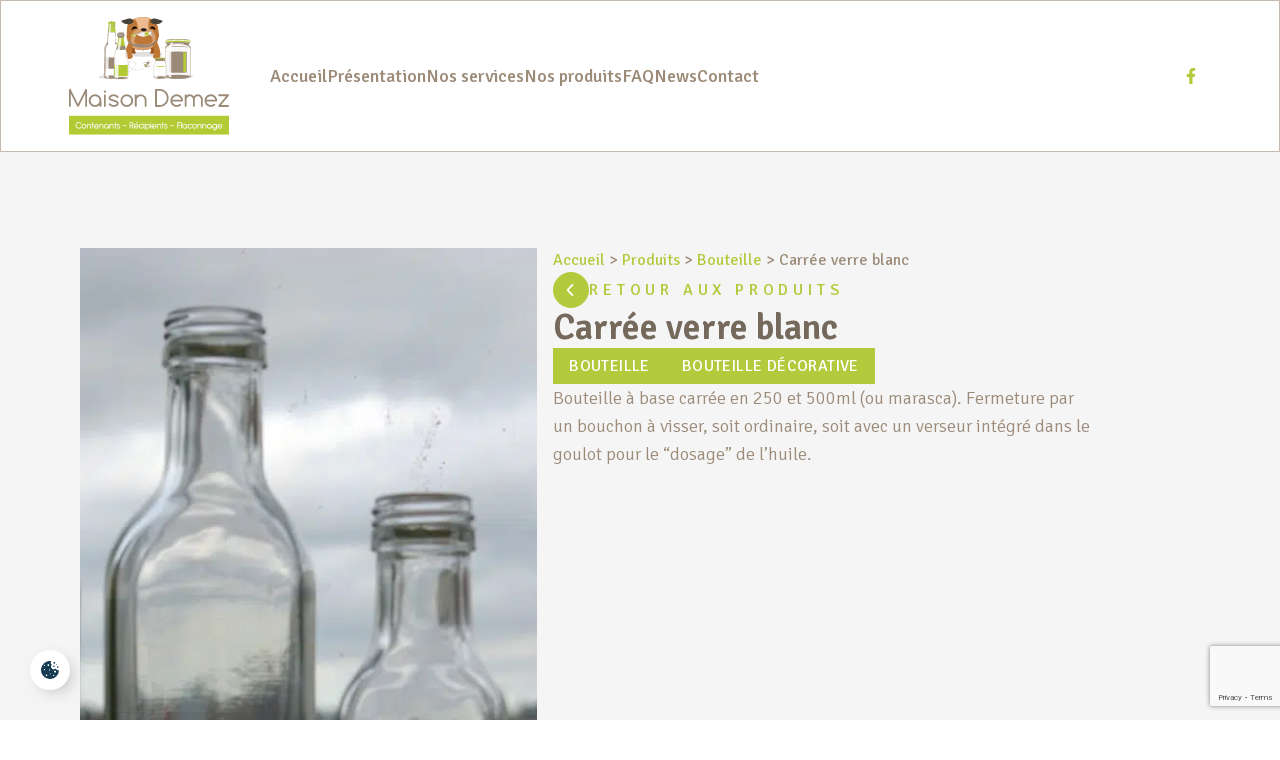

--- FILE ---
content_type: text/html; charset=UTF-8
request_url: https://www.maisondemez.be/produit/carree-verre-blanc/
body_size: 16497
content:

<!DOCTYPE html>
<html lang="fr">

<head>
    <meta charset="UTF-8">
    <meta http-equiv="X-UA-Compatible" content="IE=edge">
    <meta name="viewport" content="width=device-width, initial-scale=1.0">
    <meta name='robots' content='index, follow, max-image-preview:large, max-snippet:-1, max-video-preview:-1' />

	<!-- This site is optimized with the Yoast SEO plugin v24.0 - https://yoast.com/wordpress/plugins/seo/ -->
	<title>Carrée verre blanc - Maison Demez</title>
	<link rel="canonical" href="https://www.maisondemez.be/produit/carree-verre-blanc/" />
	<meta property="og:locale" content="fr_FR" />
	<meta property="og:type" content="article" />
	<meta property="og:title" content="Carrée verre blanc - Maison Demez" />
	<meta property="og:description" content="Bouteille à base carrée en 250 et 500ml (ou marasca). Fermeture par un bouchon à visser, soit ordinaire, soit avec un verseur intégré dans le goulot pour le “dosage” de l’huile." />
	<meta property="og:url" content="https://www.maisondemez.be/produit/carree-verre-blanc/" />
	<meta property="og:site_name" content="Maison Demez" />
	<meta property="article:modified_time" content="2024-04-16T08:14:19+00:00" />
	<meta property="og:image" content="https://www.maisondemez.be/wp-content/uploads/2024/04/carree-verre-blanc.jpg" />
	<meta property="og:image:width" content="916" />
	<meta property="og:image:height" content="1986" />
	<meta property="og:image:type" content="image/jpeg" />
	<meta name="twitter:card" content="summary_large_image" />
	<meta name="twitter:label1" content="Durée de lecture estimée" />
	<meta name="twitter:data1" content="1 minute" />
	<script type="application/ld+json" class="yoast-schema-graph">{"@context":"https://schema.org","@graph":[{"@type":"WebPage","@id":"https://www.maisondemez.be/produit/carree-verre-blanc/","url":"https://www.maisondemez.be/produit/carree-verre-blanc/","name":"Carrée verre blanc - Maison Demez","isPartOf":{"@id":"https://www.maisondemez.be/#website"},"primaryImageOfPage":{"@id":"https://www.maisondemez.be/produit/carree-verre-blanc/#primaryimage"},"image":{"@id":"https://www.maisondemez.be/produit/carree-verre-blanc/#primaryimage"},"thumbnailUrl":"https://www.maisondemez.be/wp-content/uploads/2024/04/carree-verre-blanc.jpg","datePublished":"2024-04-16T07:01:06+00:00","dateModified":"2024-04-16T08:14:19+00:00","breadcrumb":{"@id":"https://www.maisondemez.be/produit/carree-verre-blanc/#breadcrumb"},"inLanguage":"fr-FR","potentialAction":[{"@type":"ReadAction","target":["https://www.maisondemez.be/produit/carree-verre-blanc/"]}]},{"@type":"ImageObject","inLanguage":"fr-FR","@id":"https://www.maisondemez.be/produit/carree-verre-blanc/#primaryimage","url":"https://www.maisondemez.be/wp-content/uploads/2024/04/carree-verre-blanc.jpg","contentUrl":"https://www.maisondemez.be/wp-content/uploads/2024/04/carree-verre-blanc.jpg","width":916,"height":1986},{"@type":"BreadcrumbList","@id":"https://www.maisondemez.be/produit/carree-verre-blanc/#breadcrumb","itemListElement":[{"@type":"ListItem","position":1,"name":"Accueil","item":"https://www.maisondemez.be/"},{"@type":"ListItem","position":2,"name":"Produits","item":"https://www.maisondemez.be/produit/"},{"@type":"ListItem","position":3,"name":"Bouteille","item":"https://www.maisondemez.be/catprod/bouteille/"},{"@type":"ListItem","position":4,"name":"Carrée verre blanc"}]},{"@type":"WebSite","@id":"https://www.maisondemez.be/#website","url":"https://www.maisondemez.be/","name":"Maison Demez","description":"Articles de cave, bouteilles vides, vin, bouchons, Thimister","potentialAction":[{"@type":"SearchAction","target":{"@type":"EntryPoint","urlTemplate":"https://www.maisondemez.be/?s={search_term_string}"},"query-input":{"@type":"PropertyValueSpecification","valueRequired":true,"valueName":"search_term_string"}}],"inLanguage":"fr-FR"}]}</script>
	<!-- / Yoast SEO plugin. -->


<link href='https://fonts.gstatic.com' crossorigin rel='preconnect' />
<style id='wp-emoji-styles-inline-css' type='text/css'>

	img.wp-smiley, img.emoji {
		display: inline !important;
		border: none !important;
		box-shadow: none !important;
		height: 1em !important;
		width: 1em !important;
		margin: 0 0.07em !important;
		vertical-align: -0.1em !important;
		background: none !important;
		padding: 0 !important;
	}
</style>
<link rel='stylesheet' id='wp-block-library-css' href='https://www.maisondemez.be/wp-includes/css/dist/block-library/style.min.css?ver=6.6.1' type='text/css' media='all' />
<style id='classic-theme-styles-inline-css' type='text/css'>
/*! This file is auto-generated */
.wp-block-button__link{color:#fff;background-color:#32373c;border-radius:9999px;box-shadow:none;text-decoration:none;padding:calc(.667em + 2px) calc(1.333em + 2px);font-size:1.125em}.wp-block-file__button{background:#32373c;color:#fff;text-decoration:none}
</style>
<style id='global-styles-inline-css' type='text/css'>
:root{--wp--preset--aspect-ratio--square: 1;--wp--preset--aspect-ratio--4-3: 4/3;--wp--preset--aspect-ratio--3-4: 3/4;--wp--preset--aspect-ratio--3-2: 3/2;--wp--preset--aspect-ratio--2-3: 2/3;--wp--preset--aspect-ratio--16-9: 16/9;--wp--preset--aspect-ratio--9-16: 9/16;--wp--preset--color--black: #000000;--wp--preset--color--cyan-bluish-gray: #abb8c3;--wp--preset--color--white: #ffffff;--wp--preset--color--pale-pink: #f78da7;--wp--preset--color--vivid-red: #cf2e2e;--wp--preset--color--luminous-vivid-orange: #ff6900;--wp--preset--color--luminous-vivid-amber: #fcb900;--wp--preset--color--light-green-cyan: #7bdcb5;--wp--preset--color--vivid-green-cyan: #00d084;--wp--preset--color--pale-cyan-blue: #8ed1fc;--wp--preset--color--vivid-cyan-blue: #0693e3;--wp--preset--color--vivid-purple: #9b51e0;--wp--preset--gradient--vivid-cyan-blue-to-vivid-purple: linear-gradient(135deg,rgba(6,147,227,1) 0%,rgb(155,81,224) 100%);--wp--preset--gradient--light-green-cyan-to-vivid-green-cyan: linear-gradient(135deg,rgb(122,220,180) 0%,rgb(0,208,130) 100%);--wp--preset--gradient--luminous-vivid-amber-to-luminous-vivid-orange: linear-gradient(135deg,rgba(252,185,0,1) 0%,rgba(255,105,0,1) 100%);--wp--preset--gradient--luminous-vivid-orange-to-vivid-red: linear-gradient(135deg,rgba(255,105,0,1) 0%,rgb(207,46,46) 100%);--wp--preset--gradient--very-light-gray-to-cyan-bluish-gray: linear-gradient(135deg,rgb(238,238,238) 0%,rgb(169,184,195) 100%);--wp--preset--gradient--cool-to-warm-spectrum: linear-gradient(135deg,rgb(74,234,220) 0%,rgb(151,120,209) 20%,rgb(207,42,186) 40%,rgb(238,44,130) 60%,rgb(251,105,98) 80%,rgb(254,248,76) 100%);--wp--preset--gradient--blush-light-purple: linear-gradient(135deg,rgb(255,206,236) 0%,rgb(152,150,240) 100%);--wp--preset--gradient--blush-bordeaux: linear-gradient(135deg,rgb(254,205,165) 0%,rgb(254,45,45) 50%,rgb(107,0,62) 100%);--wp--preset--gradient--luminous-dusk: linear-gradient(135deg,rgb(255,203,112) 0%,rgb(199,81,192) 50%,rgb(65,88,208) 100%);--wp--preset--gradient--pale-ocean: linear-gradient(135deg,rgb(255,245,203) 0%,rgb(182,227,212) 50%,rgb(51,167,181) 100%);--wp--preset--gradient--electric-grass: linear-gradient(135deg,rgb(202,248,128) 0%,rgb(113,206,126) 100%);--wp--preset--gradient--midnight: linear-gradient(135deg,rgb(2,3,129) 0%,rgb(40,116,252) 100%);--wp--preset--font-size--small: 13px;--wp--preset--font-size--medium: 20px;--wp--preset--font-size--large: 36px;--wp--preset--font-size--x-large: 42px;--wp--preset--spacing--20: 0.44rem;--wp--preset--spacing--30: 0.67rem;--wp--preset--spacing--40: 1rem;--wp--preset--spacing--50: 1.5rem;--wp--preset--spacing--60: 2.25rem;--wp--preset--spacing--70: 3.38rem;--wp--preset--spacing--80: 5.06rem;--wp--preset--shadow--natural: 6px 6px 9px rgba(0, 0, 0, 0.2);--wp--preset--shadow--deep: 12px 12px 50px rgba(0, 0, 0, 0.4);--wp--preset--shadow--sharp: 6px 6px 0px rgba(0, 0, 0, 0.2);--wp--preset--shadow--outlined: 6px 6px 0px -3px rgba(255, 255, 255, 1), 6px 6px rgba(0, 0, 0, 1);--wp--preset--shadow--crisp: 6px 6px 0px rgba(0, 0, 0, 1);}:where(.is-layout-flex){gap: 0.5em;}:where(.is-layout-grid){gap: 0.5em;}body .is-layout-flex{display: flex;}.is-layout-flex{flex-wrap: wrap;align-items: center;}.is-layout-flex > :is(*, div){margin: 0;}body .is-layout-grid{display: grid;}.is-layout-grid > :is(*, div){margin: 0;}:where(.wp-block-columns.is-layout-flex){gap: 2em;}:where(.wp-block-columns.is-layout-grid){gap: 2em;}:where(.wp-block-post-template.is-layout-flex){gap: 1.25em;}:where(.wp-block-post-template.is-layout-grid){gap: 1.25em;}.has-black-color{color: var(--wp--preset--color--black) !important;}.has-cyan-bluish-gray-color{color: var(--wp--preset--color--cyan-bluish-gray) !important;}.has-white-color{color: var(--wp--preset--color--white) !important;}.has-pale-pink-color{color: var(--wp--preset--color--pale-pink) !important;}.has-vivid-red-color{color: var(--wp--preset--color--vivid-red) !important;}.has-luminous-vivid-orange-color{color: var(--wp--preset--color--luminous-vivid-orange) !important;}.has-luminous-vivid-amber-color{color: var(--wp--preset--color--luminous-vivid-amber) !important;}.has-light-green-cyan-color{color: var(--wp--preset--color--light-green-cyan) !important;}.has-vivid-green-cyan-color{color: var(--wp--preset--color--vivid-green-cyan) !important;}.has-pale-cyan-blue-color{color: var(--wp--preset--color--pale-cyan-blue) !important;}.has-vivid-cyan-blue-color{color: var(--wp--preset--color--vivid-cyan-blue) !important;}.has-vivid-purple-color{color: var(--wp--preset--color--vivid-purple) !important;}.has-black-background-color{background-color: var(--wp--preset--color--black) !important;}.has-cyan-bluish-gray-background-color{background-color: var(--wp--preset--color--cyan-bluish-gray) !important;}.has-white-background-color{background-color: var(--wp--preset--color--white) !important;}.has-pale-pink-background-color{background-color: var(--wp--preset--color--pale-pink) !important;}.has-vivid-red-background-color{background-color: var(--wp--preset--color--vivid-red) !important;}.has-luminous-vivid-orange-background-color{background-color: var(--wp--preset--color--luminous-vivid-orange) !important;}.has-luminous-vivid-amber-background-color{background-color: var(--wp--preset--color--luminous-vivid-amber) !important;}.has-light-green-cyan-background-color{background-color: var(--wp--preset--color--light-green-cyan) !important;}.has-vivid-green-cyan-background-color{background-color: var(--wp--preset--color--vivid-green-cyan) !important;}.has-pale-cyan-blue-background-color{background-color: var(--wp--preset--color--pale-cyan-blue) !important;}.has-vivid-cyan-blue-background-color{background-color: var(--wp--preset--color--vivid-cyan-blue) !important;}.has-vivid-purple-background-color{background-color: var(--wp--preset--color--vivid-purple) !important;}.has-black-border-color{border-color: var(--wp--preset--color--black) !important;}.has-cyan-bluish-gray-border-color{border-color: var(--wp--preset--color--cyan-bluish-gray) !important;}.has-white-border-color{border-color: var(--wp--preset--color--white) !important;}.has-pale-pink-border-color{border-color: var(--wp--preset--color--pale-pink) !important;}.has-vivid-red-border-color{border-color: var(--wp--preset--color--vivid-red) !important;}.has-luminous-vivid-orange-border-color{border-color: var(--wp--preset--color--luminous-vivid-orange) !important;}.has-luminous-vivid-amber-border-color{border-color: var(--wp--preset--color--luminous-vivid-amber) !important;}.has-light-green-cyan-border-color{border-color: var(--wp--preset--color--light-green-cyan) !important;}.has-vivid-green-cyan-border-color{border-color: var(--wp--preset--color--vivid-green-cyan) !important;}.has-pale-cyan-blue-border-color{border-color: var(--wp--preset--color--pale-cyan-blue) !important;}.has-vivid-cyan-blue-border-color{border-color: var(--wp--preset--color--vivid-cyan-blue) !important;}.has-vivid-purple-border-color{border-color: var(--wp--preset--color--vivid-purple) !important;}.has-vivid-cyan-blue-to-vivid-purple-gradient-background{background: var(--wp--preset--gradient--vivid-cyan-blue-to-vivid-purple) !important;}.has-light-green-cyan-to-vivid-green-cyan-gradient-background{background: var(--wp--preset--gradient--light-green-cyan-to-vivid-green-cyan) !important;}.has-luminous-vivid-amber-to-luminous-vivid-orange-gradient-background{background: var(--wp--preset--gradient--luminous-vivid-amber-to-luminous-vivid-orange) !important;}.has-luminous-vivid-orange-to-vivid-red-gradient-background{background: var(--wp--preset--gradient--luminous-vivid-orange-to-vivid-red) !important;}.has-very-light-gray-to-cyan-bluish-gray-gradient-background{background: var(--wp--preset--gradient--very-light-gray-to-cyan-bluish-gray) !important;}.has-cool-to-warm-spectrum-gradient-background{background: var(--wp--preset--gradient--cool-to-warm-spectrum) !important;}.has-blush-light-purple-gradient-background{background: var(--wp--preset--gradient--blush-light-purple) !important;}.has-blush-bordeaux-gradient-background{background: var(--wp--preset--gradient--blush-bordeaux) !important;}.has-luminous-dusk-gradient-background{background: var(--wp--preset--gradient--luminous-dusk) !important;}.has-pale-ocean-gradient-background{background: var(--wp--preset--gradient--pale-ocean) !important;}.has-electric-grass-gradient-background{background: var(--wp--preset--gradient--electric-grass) !important;}.has-midnight-gradient-background{background: var(--wp--preset--gradient--midnight) !important;}.has-small-font-size{font-size: var(--wp--preset--font-size--small) !important;}.has-medium-font-size{font-size: var(--wp--preset--font-size--medium) !important;}.has-large-font-size{font-size: var(--wp--preset--font-size--large) !important;}.has-x-large-font-size{font-size: var(--wp--preset--font-size--x-large) !important;}
:where(.wp-block-post-template.is-layout-flex){gap: 1.25em;}:where(.wp-block-post-template.is-layout-grid){gap: 1.25em;}
:where(.wp-block-columns.is-layout-flex){gap: 2em;}:where(.wp-block-columns.is-layout-grid){gap: 2em;}
:root :where(.wp-block-pullquote){font-size: 1.5em;line-height: 1.6;}
</style>
<link rel='stylesheet' id='lws-cookieconsent-css' href='https://www.maisondemez.be/wp-content/plugins/lws-cookie/assets/css/cookieconsent/cookieconsent.css?ver=6.6.1' type='text/css' media='all' />
<link rel='stylesheet' id='main-css' href='https://www.maisondemez.be/wp-content/themes/demez/dist/assets/main-dc273ac6.css?ver=6.6.1' type='text/css' media='all' />
<script type="text/javascript" src="https://www.maisondemez.be/wp-includes/js/jquery/jquery.min.js?ver=3.7.1" id="jquery-core-js"></script>
<script type="text/javascript" src="https://www.maisondemez.be/wp-includes/js/jquery/jquery-migrate.min.js?ver=3.4.1" id="jquery-migrate-js"></script>
<link rel="https://api.w.org/" href="https://www.maisondemez.be/wp-json/" /><link rel="alternate" title="JSON" type="application/json" href="https://www.maisondemez.be/wp-json/wp/v2/product/626" /><link rel="EditURI" type="application/rsd+xml" title="RSD" href="https://www.maisondemez.be/xmlrpc.php?rsd" />
<meta name="generator" content="WordPress 6.6.1" />
<link rel='shortlink' href='https://www.maisondemez.be/?p=626' />
<link rel="alternate" title="oEmbed (JSON)" type="application/json+oembed" href="https://www.maisondemez.be/wp-json/oembed/1.0/embed?url=https%3A%2F%2Fwww.maisondemez.be%2Fproduit%2Fcarree-verre-blanc%2F" />
<link rel="alternate" title="oEmbed (XML)" type="text/xml+oembed" href="https://www.maisondemez.be/wp-json/oembed/1.0/embed?url=https%3A%2F%2Fwww.maisondemez.be%2Fproduit%2Fcarree-verre-blanc%2F&#038;format=xml" />
<link rel="icon" href="https://www.maisondemez.be/wp-content/uploads/2024/04/cropped-favicon-32x32.png" sizes="32x32" />
<link rel="icon" href="https://www.maisondemez.be/wp-content/uploads/2024/04/cropped-favicon-192x192.png" sizes="192x192" />
<link rel="apple-touch-icon" href="https://www.maisondemez.be/wp-content/uploads/2024/04/cropped-favicon-180x180.png" />
<meta name="msapplication-TileImage" content="https://www.maisondemez.be/wp-content/uploads/2024/04/cropped-favicon-270x270.png" />
<noscript><style id="rocket-lazyload-nojs-css">.rll-youtube-player, [data-lazy-src]{display:none !important;}</style></noscript></head>

<body class="product-template-default single single-product postid-626 flex flex-col min-h-screen">
        <svg width="0" height="0" class="hidden">
    <symbol id="lws-logo" xmlns="http://www.w3.org/2000/svg" viewBox="0 0 58 18" fill="#FFF">
        <g id="L">
            <path fill="#1797c2" d="M0 0h18v18H0z"></path>
            <path d="M6.5 13.2V4.8h1.3v7.3h3.8v1.1H6.5z"></path>
        </g>
        <g id="W">
            <path fill="#a8a8a8" d="M20 0h18v18H20z"></path>
            <path d="m25.9 13.2-2.3-8.3h1.3l1.6 6.5h.1l1.7-6.5h1.3l1.7 6.5h.1L33 4.8h1.3L32 13.1h-1.3L29 6.9l-1.8 6.2h-1.3z"></path>
        </g>
        <g id="S">
            <path fill="#777778" d="M40 0h18v18H40z"></path>
            <path d="M50.8 7c0-.4-.2-.7-.5-.9-.4-.2-.8-.3-1.2-.3-.3 0-.6 0-.9.2-.2.1-.4.2-.6.4-.1.2-.2.4-.2.6 0 .2 0 .4.1.5.1.1.2.3.4.4.1.1.3.2.5.2.2.1.3.1.5.2l.8.2c.3.1.6.2.8.3.3.1.5.3.8.4.2.2.4.4.6.7.2.3.2.6.2 1s-.1.9-.4 1.3c-.3.4-.6.7-1.1.9-.5.2-1.1.3-1.7.3-.6 0-1.1-.1-1.6-.3-.4-.2-.8-.5-1.1-.8-.3-.4-.4-.8-.4-1.3h1.3c0 .3.1.5.3.8.2.2.4.4.7.4.3.1.6.1.9.1.3 0 .6-.1 1-.2.3-.1.5-.3.7-.5.2-.2.2-.5.2-.7 0-.2-.1-.4-.2-.6-.2-.2-.4-.3-.6-.4-.3-.1-.5-.2-.8-.3l-1-.3c-.6-.1-1.1-.4-1.6-.8-.4-.4-.6-.9-.6-1.4 0-.5.1-.9.4-1.3.3-.4.6-.7 1.1-.8.5-.2 1-.3 1.5-.3s1 .1 1.5.3c.4.2.8.5 1 .8.3.4.4.8.4 1.2h-1.2z"></path>
        </g>
    </symbol>

    <!-- Arrows -->
    <symbol id="chevron" xmlns="http://www.w3.org/2000/svg" viewBox="0 0 32 32">
        <path d="M24.3 14.4c.9.9.9 2.3 0 3.2L10.8 31.3c-.9.9-2.3.9-3.2 0-.9-.9-.9-2.3 0-3.2l12-12.1L7.7 3.9c-.9-.9-.9-2.3 0-3.2s2.3-.9 3.2 0l13.4 13.7z" />
    </symbol>
    <symbol id="arrow-thin" xmlns="http://www.w3.org/2000/svg" viewBox="0 0 32 32">
        <path d="m31.8 15.5-8.4-8.3c-.3-.3-.7-.3-1 0-.3.3-.3.7 0 1l7.3 7.2H.7c-.4-.1-.7.2-.7.6 0 .4.3.7.7.7h29l-7.3 7.2c-.3.3-.3.7 0 1 .1.1.3.2.5.2s.4-.1.5-.2l8.4-8.3c.1-.1.2-.3.2-.5s-.1-.5-.2-.6z" />
    </symbol>

    <!-- Commons -->
    <symbol id="location" xmlns="http://www.w3.org/2000/svg" viewBox="0 0 32 32">
        <path d="M17.5 31.3C20.7 27.3 28 17.5 28 12c0-6.6-5.4-12-12-12S4 5.4 4 12c0 5.5 7.3 15.2 10.5 19.2.8 1 2.2 1 3 .1zM16 8c2.2 0 4 1.8 4 4s-1.8 4-4 4-4-1.8-4-4 1.8-4 4-4z" />
    </symbol>
    <symbol id="mail" xmlns="http://www.w3.org/2000/svg" viewBox="0 0 32 32">
        <path d="M3 4C1.3 4 0 5.3 0 7c0 .9.4 1.8 1.2 2.4l13.6 10.2c.7.5 1.7.5 2.4 0L30.8 9.4C31.6 8.8 32 7.9 32 7c0-1.7-1.3-3-3-3H3zm-3 7v13c0 2.2 1.8 4 4 4h24c2.2 0 4-1.8 4-4V11L18.4 21.2c-1.4 1.1-3.4 1.1-4.8 0L0 11z" />
    </symbol>
    <symbol id="tel" xmlns="http://www.w3.org/2000/svg" viewBox="0 0 32 32">
        <path d="M22.6 4.9c.4-.9.1-1.9-.9-2.4L17.9.3c-.7-.4-1.7-.3-2.3.3-8.5 8.5-8.5 22.3 0 30.9.6.6 1.6.7 2.3.3l3.8-2.2c.8-.5 1.2-1.5.9-2.4l-1.9-4.7c-.3-.8-1.1-1.3-2-1.2l-3.1.3c-1.3-3.6-1.3-7.5 0-11l3.1.3c.9.1 1.6-.4 2-1.2l1.9-4.8z" />
    </symbol>
    <symbol id="like" xmlns="http://www.w3.org/2000/svg" viewBox="0 0 32 32">
        <path d="M16.3 4.1c.1-.7.5-1.2 1.1-1.5.4-.2.9-.2 1.4-.1.4.1.9.4 1.4.7 1.2.9 2.4 2.7 2.5 4.8v2.1c0 .5-.1 1-.2 1.6h5.2c.8 0 1.7.2 2.4.6.6.3 1.1.7 1.4 1.3.4.5.6 1.2.5 1.9 0 .5-.2 1.1-.5 1.8.2.7.3 1.5.1 2.2-.1.6-.3 1.1-.7 1.5 0 .9-.1 1.7-.4 2.4-.3.7-.7 1.3-1.2 1.8 0 .5-.1.9-.2 1.3-.1.5-.4 1-.6 1.4-.9 1.2-1.6 1.2-2.7 1.2H15.1c-.9 0-1.6-.1-2.3-.5-.6-.3-1.2-.8-1.8-1.6l-.2-.4V14.9l.5-.1c1.3-.4 2.3-1.5 3.1-2.8.8-1.4 1.4-3 1.8-4.3V4.3l.1-.2zM1 13.6h7.6c.6 0 1 .5 1 1v13.8c0 .6-.5 1-1 1H1c-.6 0-1-.5-1-1V14.7c0-.6.5-1.1 1-1.1zm16.9-9.7c-.1.1-.2.2-.3.4v3.6c-.4 1.4-1 3.2-2 4.7-.9 1.4-2 2.7-3.5 3.3v10.5c.4.5.8.8 1.2 1 .4.2 1 .3 1.7.3h10.8c.7 0 1.1 0 1.5-.6.2-.3.3-.6.4-1 .1-.4.2-.8.2-1.3l.2-.5c.4-.4.8-.9 1-1.5.2-.6.3-1.3.3-2.2v-.4l.3-.2c.2-.1.4-.4.4-.8.1-.5 0-1.2-.2-1.8l.1-.5c.3-.5.4-1 .4-1.4 0-.4-.1-.8-.3-1.1-.2-.3-.5-.6-.9-.8-.5-.3-1.1-.4-1.7-.4h-6.9l.2-.8c.1-.8.3-1.5.3-2.3.1-.7.1-1.4 0-1.9-.1-1.7-1-3.1-2-3.8-.1-.2-.4-.4-.6-.5h-.6z" />
    </symbol>

    <!-- Socials -->
    <symbol id="facebook" xmlns="http://www.w3.org/2000/svg" viewBox="0 0 32 32">
        <path d="m23.4 18 .9-5.8h-5.5V8.5c0-1.6.8-3.1 3.2-3.1h2.5v-5S22.2 0 20.1 0c-4.5 0-7.5 2.8-7.5 7.8v4.4h-5V18h5v14h6.2V18h4.6z"></path>
    </symbol>
    <symbol id="instagram" xmlns="http://www.w3.org/2000/svg" viewBox="0 0 32 32">
        <path d="M16 7.8c-4.5 0-8.2 3.7-8.2 8.2s3.7 8.2 8.2 8.2 8.2-3.7 8.2-8.2-3.7-8.2-8.2-8.2zm0 13.5c-2.9 0-5.3-2.4-5.3-5.3s2.4-5.3 5.3-5.3 5.3 2.4 5.3 5.3-2.4 5.3-5.3 5.3zM26.5 7.5c0 1.1-.9 1.9-1.9 1.9-1.1 0-1.9-.9-1.9-1.9s.9-1.9 1.9-1.9 1.9.8 1.9 1.9zm5.4 1.9c-.1-2.6-.7-4.8-2.6-6.7C27.4.8 25.2.2 22.6.1 20 0 12 0 9.4.1 6.8.2 4.6.8 2.7 2.7S.2 6.8.1 9.4C0 12 0 20 .1 22.6c.1 2.6.7 4.8 2.6 6.7 1.9 1.9 4.1 2.5 6.7 2.6 2.6.1 10.6.1 13.2 0 2.6-.1 4.8-.7 6.7-2.6 1.9-1.9 2.5-4.1 2.6-6.7.1-2.6.1-10.6 0-13.2zm-3.4 16c-.6 1.4-1.6 2.5-3 3-2.1.8-7.1.6-9.4.6s-7.3.2-9.4-.6c-1.4-.6-2.5-1.6-3-3-.8-2.1-.6-7.1-.6-9.4s-.4-7.3.4-9.4c.6-1.4 1.6-2.5 3-3 2.1-.8 7.1-.6 9.4-.6s7.3-.2 9.4.6c1.4.6 2.5 1.6 3 3 .8 2.1.6 7.1.6 9.4s.4 7.3-.4 9.4z"></path>
    </symbol>
    <symbol id="linkedin" xmlns="http://www.w3.org/2000/svg" viewBox="0 0 32 32">
        <path d="M7.2 32H.5V10.6h6.6V32zM3.8 7.7C1.7 7.7 0 6 0 3.8 0 1.7 1.7 0 3.8 0 6 0 7.7 1.7 7.7 3.8 7.7 6 6 7.7 3.8 7.7zM32 32h-6.6V21.6c0-2.5-.1-5.7-3.4-5.7-3.4 0-4 2.7-4 5.5V32h-6.6V10.6h6.4v2.9h.1c.9-1.7 3-3.5 6.3-3.5 6.7 0 7.9 4.4 7.9 10.2L32 32z"></path>
    </symbol>
    <symbol id="twitter" xmlns="http://www.w3.org/2000/svg" viewBox="0 0 32 32">
        <path d="M28.7 9.5v.9C28.7 19 22.1 29 10.1 29 6.4 29 2.9 27.9 0 26.1c.5.1 1 .1 1.6.1 3.1 0 5.9-1 8.1-2.8-2.9-.1-5.3-2-6.1-4.6.4.1.8.1 1.2.1.6 0 1.2-.1 1.7-.2-3-.6-5.3-3.3-5.3-6.4v-.1c.9.5 1.9.8 3 .8-1.8-1.2-2.9-3.2-2.9-5.5 0-1.2.3-2.3.9-3.3 3.2 4 8.1 6.6 13.5 6.9-.1-.5-.2-1-.2-1.5C15.5 6 18.4 3 22.1 3c1.9 0 3.6.8 4.8 2.1 1.5-.3 2.9-.8 4.2-1.6-.5 1.5-1.5 2.8-2.9 3.6 1.3-.1 2.6-.5 3.8-1-.9 1.3-2 2.4-3.3 3.4z"></path>
    </symbol>
    <symbol id="youtube" xmlns="http://www.w3.org/2000/svg" viewBox="0 0 32 32">
        <path d="M31.3 8.3c-.4-1.4-1.5-2.5-2.8-2.8C26 4.8 16 4.8 16 4.8s-10 0-12.5.6C2.1 5.8 1 6.9.7 8.3 0 10.8 0 16 0 16s0 5.2.7 7.8c.4 1.4 1.5 2.4 2.8 2.8 2.5.6 12.5.6 12.5.6s10 0 12.5-.7c1.4-.4 2.5-1.4 2.8-2.8.7-2.4.7-7.7.7-7.7s0-5.2-.7-7.7zM12.7 20.8v-9.5l8.4 4.8-8.4 4.7z"></path>
    </symbol>

    <!-- Miscellaneous -->
    <symbol id="zoom" xmlns="http://www.w3.org/2000/svg" viewBox="0 0 32 32">
        <path d="m31.5 29.5-7.5-7c5.2-5.5 4.8-14-.8-19S8.8-1.1 3.7 4.3s-4.8 14 .8 19c4.8 4.3 12 4.7 17.3 1.1l7.7 7.1c.6.6 1.5.5 2.1 0 .6-.5.5-1.4-.1-2m-28.8-16c0-6 5-10.8 11.1-10.8C20 2.6 25 7.5 25 13.5s-5 10.8-11.1 10.8c-6.2 0-11.2-4.9-11.2-10.8"></path>
    </symbol>
    <symbol id="quotes" xmlns="http://www.w3.org/2000/svg" viewBox="0 0 32 32">
        <path d="M11.9 25.3c2.2-1.7 3.2-4.6 2.5-7.3-.5-2.8-2.7-4.9-5.4-5.5-.5-.1-.9-.2-1.5-.2 1.9-1.8 4.4-2.9 7.1-2.9V5.1c-1.2 0-2.4.1-3.6.5-4.9 1.2-8.8 5-10.3 9.8-.7 1.7-.9 3.6-.6 5.5.7 4 4.4 6.6 8.3 6 1.3-.2 2.5-.8 3.5-1.6m15.5 1.2c3.7-1.5 5.5-5.8 4-9.5-.9-2.2-2.7-3.8-5-4.4l-1.5-.3c1.9-1.9 4.4-2.9 7.1-2.9V5c-1 .1-1.9.2-2.8.4-4.8.9-8.8 4.2-10.6 8.8-1 2.2-1.3 4.6-.9 6.9.8 4 4.6 6.6 8.5 5.8.4-.1.8-.3 1.2-.4" />
    </symbol>

    <!-- Products -->
    <symbol id="filters" xmlns="http://www.w3.org/2000/svg" viewBox="0 0 24 24">
        <path d="M10 5c0 .6.4 1 1 1s1-.4 1-1V4h6c.6 0 1-.4 1-1s-.4-1-1-1h-6V1c0-.6-.4-1-1-1s-1 .4-1 1v1H1c-.6 0-1 .4-1 1s.4 1 1 1h9v1zm6 9c0 .6.4 1 1 1s1-.4 1-1v-1h3c.6 0 1-.4 1-1s-.4-1-1-1h-3v-1c0-.6-.4-1-1-1s-1 .4-1 1v1H3c-.6 0-1 .4-1 1s.4 1 1 1h13v1zm7 6H13v-1c0-.6-.4-1-1-1s-1 .4-1 1v1H6c-.6 0-1 .4-1 1s.4 1 1 1h5v1c0 .6.4 1 1 1s1-.4 1-1v-1h10c.6 0 1-.4 1-1s-.4-1-1-1" />
    </symbol>
    <symbol id="sortby" xmlns="http://www.w3.org/2000/svg" viewBox="0 0 24 19.1">
        <path d="M6.5.3 6.3.1V0h-.4c-.2 0-.3 0-.4.1h-.1c-.1 0-.1.1-.2.1l-4.9 5c-.4.4-.4.9 0 1.3s.9.4 1.3 0l3.3-3.3v15c0 .5.4.9.9.9s.9-.4.9-.9v-15L10 6.5c.4.4.9.4 1.3 0s.4-.9 0-1.3L6.5.3zm17.2 12.3c-.4-.4-.9-.4-1.3 0l-3.3 3.3V.9c0-.5-.4-.9-.9-.9s-.9.4-.9.9v15L14 12.6c-.2-.2-.4-.3-.7-.3-.5 0-.9.4-.9.9 0 .2.1.5.3.7l4.9 4.9c.1.1.2.2.3.2h.7c.1 0 .2-.1.3-.2l4.9-4.9c.3-.4.3-1-.1-1.3" />
    </symbol>
    <symbol id="close" xmlns="http://www.w3.org/2000/svg" xml:space="preserve" viewBox="0 0 24 24">
        <path d="m13.8 12 9.8-9.8c.5-.5.5-1.3 0-1.8s-1.3-.5-1.8 0L12 10.2 2.2.4C1.7-.1.9-.1.4.4s-.5 1.3 0 1.8l9.8 9.8-9.8 9.8c-.5.5-.5 1.3 0 1.8.2.3.5.4.9.4s.7-.1.9-.4l9.8-9.8 9.8 9.8c.2.2.6.4.9.4s.7-.1.9-.4c.5-.5.5-1.3 0-1.8L13.8 12z" />
    </symbol>
    <symbol id="download-arrow" xmlns="http://www.w3.org/2000/svg" viewBox="0 0 32 32">
        <path d="M31.8 16.6v-.1c0-.1 0 0 0 0V16c0-.1 0 0 0 0s0-.1-.1-.1S21.4 6 21.4 6c-.4-.4-1.2-.4-1.6 0-.4.4-.4 1.1 0 1.5l8.3 8h-27c-.6-.6-1.1-.1-1.1.5s.5 1.1 1.1 1.1h27l-8.3 8.1c-.4.4-.4 1.1 0 1.5s1.2.4 1.6 0l10.3-9.9s0-.1.1-.2" />
    </symbol>
    <symbol id="clock" viewBox="0 0 24 24"><path d="M3.5 12a8.5 8.5 0 1 1 17 0a8.5 8.5 0 0 1-17 0m9.25-5a.75.75 0 0 0-1.5 0v5a.75.75 0 0 0 .352.636l3 1.875a.75.75 0 1 0 .796-1.272l-2.648-1.655z" clip-rule="evenodd"/></symbol>
</svg>
    <header id="top" class="flex-0 max-rl:text-white border border-brown/60 bg-white z-50 items-center w-full relative">
        <div class="grid-default px-default py-2 rg:py-4">
            <input id="toggle-menu" class="toggle-menu rl:hidden absolute opacity-0 sr-only" type="checkbox">
            <div class="burger-container col-span-full rl:col-start-1 rl:col-span-2 relative z-20 flex items-center justify-between">
                <a href="https://www.maisondemez.be" class="w-fit inline-block -ml-3">
                    <img class="3xl:w-52 lg:w-48 w-40 h-auto" src="https://www.maisondemez.be/wp-content/themes/demez/assets/img/logo-demez.svg" alt="">
                </a>
                <label for="toggle-menu" id="menu-button" class="burger-menu rl:hidden w-8 h-5 cursor-pointer">
                    <span class="lines">
                        <span aria-hidden="true" class="line-1 origin-top-right bg-green"></span>
                        <span aria-hidden="true" class="line-2 bg-green"></span>
                        <span aria-hidden="true" class="line-3 origin-bottom-right bg-green"></span>
                    </span>
                    <span class="closed-text sr-only">Ouvrir le menu</span>
                    <span class="opened-text sr-only">Fermer le menu</span>
                </label>
            </div>
            <div class="header-mobile max-rl:bg-black rl:col-end-13 rl:col-span-10 xl:col-end-13 xl:col-span-9 max-rl:flex-col rl:justify-between rl:gap-8 xl:gap-12 rl:items-center rl:relative max-rl:px-8 z-10 flex justify-center gap-24">
                <div role="navigation">
                    <ul id="menu-navigation-principale" class="header-menu"><li id="menu-item-51" class="menu-item menu-item-type-post_type menu-item-object-page menu-item-home menu-item-51"><a href="https://www.maisondemez.be/">Accueil</a></li>
<li id="menu-item-127" class="menu-item menu-item-type-post_type menu-item-object-page menu-item-127"><a href="https://www.maisondemez.be/presentation/">Présentation</a></li>
<li id="menu-item-211" class="menu-item menu-item-type-post_type menu-item-object-page menu-item-211"><a href="https://www.maisondemez.be/nos-services/">Nos services</a></li>
<li id="menu-item-818" class="products-page-menu-item menu-item menu-item-type-post_type_archive menu-item-object-product menu-item-818"><a href="https://www.maisondemez.be/produit/">Nos produits</a></li>
<li id="menu-item-170" class="menu-item menu-item-type-post_type menu-item-object-page menu-item-170"><a href="https://www.maisondemez.be/faq/">FAQ</a></li>
<li id="menu-item-171" class="menu-item menu-item-type-post_type menu-item-object-page menu-item-171"><a href="https://www.maisondemez.be/news/">News</a></li>
<li id="menu-item-172" class="menu-item menu-item-type-post_type menu-item-object-page menu-item-172"><a href="https://www.maisondemez.be/contact/">Contact</a></li>
</ul>                </div>
                <ul class="socials-menu rl:gap-6 xl:gap-8 max-rl:self-center flex items-center gap-4">
                                            <li>
                            <a href="https://www.facebook.com/maisondemez/" target="_blank" class="group">
                                <span class="sr-only">Facebook</span>
                                <svg class="fill-green group-hover:fill-brown group-focus:fill-brown ease-all w-4 h-4 3xl:w-5 3xl:h-5">
                                    <use xlink:href="#facebook"></use>
                                </svg>
                            </a>
                        </li>
                                                                                                                    </ul>
            </div>
        </div>

    </header>

    <main class="flex-grow">
<div id="single-post-page">
    <div class="grid-default px-default rl:py-32 rl:pt-24 gap-y-12 max-rl:pt-0 rl:gap-y-24 bg-grey-lightest relative flex flex-col py-16 pt-12">
        <div class="col-span-full rl:col-end-13 rl:col-span-7 xl:col-end-13 xl:col-span-6 flex flex-col gap-8">
            <div class="rl:gap-6 flex flex-col gap-4">
                <p id="breadcrumbs"><span><span><a href="https://www.maisondemez.be/">Accueil</a></span> &gt; <span><a href="https://www.maisondemez.be/produit/">Produits</a></span> &gt; <span><a href="https://www.maisondemez.be/catprod/bouteille/">Bouteille</a></span> &gt; <span class="breadcrumb_last" aria-current="page">Carrée verre blanc</span></span></p>                <a href="https://www.maisondemez.be/produit/" class="group text-green tracking-xl ease-all hover:text-brown rl:text-base flex items-center gap-4 text-sm font-medium uppercase">
                    <span class="group-hover:border-brown-dark group-hover:bg-brown-dark ease-all border-green bg-green w-9 h-9 flex items-center justify-center border rounded-full">
                        <svg class="fill-white group-hover:fill-white ease-all w-3 h-3 mr-0.5 rotate-180">
                            <use xlink:href="#chevron"></use>
                        </svg>
                    </span>
                    <span class="ease-all group-hover:translate-x-2">Retour aux produits</span>
                </a>
                <h1 class="rl:text-4xl md:text-3xl text-brown-dark text-2xl font-semibold">Carrée verre blanc</h1>
            </div>
            <div class="rl:w-5/6 flex flex-col gap-4">
                                    <ul class="flex flex-wrap items-center gap-3">
                                                    <li class="bg-green px-4 py-1.5 text-base tracking-wide text-white uppercase">Bouteille</li>
                                                    <li class="bg-green px-4 py-1.5 text-base tracking-wide text-white uppercase">Bouteille décorative</li>
                                            </ul>
                                                    <div class="text-content">
                        <p>Bouteille à base carrée en 250 et 500ml (ou marasca). Fermeture par un bouchon à visser, soit ordinaire, soit avec un verseur intégré dans le goulot pour le “dosage” de l’huile.</p>
                    </div>
                            </div>
        </div>
        <div class="max-rl:-mx-6 md:max-rl:-mx-10 col-span-full rl:col-start-1 rl:col-span-5 xl:col-span-5 relative row-start-1">
            <div class="overflow-hidden bg-brown max-rl:aspect-[1.20] flex rl:sticky rl:top-0">
                                    <a href="https://www.maisondemez.be/wp-content/uploads/2024/04/carree-verre-blanc-472x1024.jpg" data-fancybox="gallery" class="group bg-brown relative inline-block w-full h-full overflow-hidden">
                        <img width="472" height="1024" src="https://www.maisondemez.be/wp-content/uploads/2024/04/carree-verre-blanc-472x1024.jpg" class="ease-all group-hover:opacity-70 object-cover w-full h-full" alt="" decoding="async" fetchpriority="high" srcset="https://www.maisondemez.be/wp-content/uploads/2024/04/carree-verre-blanc-472x1024.jpg 472w, https://www.maisondemez.be/wp-content/uploads/2024/04/carree-verre-blanc-138x300.jpg 138w, https://www.maisondemez.be/wp-content/uploads/2024/04/carree-verre-blanc-768x1665.jpg 768w, https://www.maisondemez.be/wp-content/uploads/2024/04/carree-verre-blanc-708x1536.jpg 708w, https://www.maisondemez.be/wp-content/uploads/2024/04/carree-verre-blanc.jpg 916w" sizes="(max-width: 472px) 100vw, 472px" />                        <span class="ease-all group-hover:translate-x-0 absolute bottom-0 right-0 p-4 translate-x-full bg-black">
                            <svg class="fill-white w-6 h-6">
                                <use xlink:href="#zoom" class=""></use>
                            </svg>
                        </span>
                    </a>
                            </div>
        </div>
    </div>
    <section aria-labelledby="other-products" id="other-products-section" class="px-default rl:py-24 rl:pt-20 gap-y-12 rl:gap-y-20 relative flex flex-col py-12">
        <div class="rl:gap-2 flex flex-col items-center gap-1 text-center">
            <p class="group text-green tracking-xl text-base font-medium uppercase">Produits</p>
            <h2 id="other-products" class="rl:text-4xl text-brown-dark text-2xl font-semibold">Produits similaires</h2>
        </div>
        <div class="rl:gap-20 relative flex flex-col w-full gap-10">
                            <div class="grid-default items-center">
                <button class="group prev w-11 h-11 ease-all border-brown-dark rl:translate-x-full rl:-left-20 xl:-left-32 absolute left-0 z-10 flex items-center justify-center bg-brown-dark border rounded-full">
                    <svg class="fill-white ease-all w-5 h-5 rotate-180">
                        <use xlink:href="#arrow-thin"></use>
                    </svg>
                    <span class="sr-only">Précédent</span>
                </button>
                <button class="group next w-11 h-11 ease-all border-brown-dark bg-brown-dark rl:-translate-x-full rl:-right-20 xl:-right-32 absolute right-0 z-10 flex items-center justify-center border rounded-full">
                    <svg class="fill-white ease-all w-5 h-5">
                        <use xlink:href="#arrow-thin"></use>
                    </svg>
                    <span class="sr-only">Suivant</span>
                </button>
                    <div class="col-span-full relative">
                        <div class="slick-other-products w-full">
                            
<div class="h-full">
    <article aria-labelledby="antesite" class="product-card border-grey-lighter group z-1 relative flex flex-col h-full border">
        <div>
            <div class="overflow-hidden bg-brown aspect-[1.24]">
                                    <img width="1024" height="1019" src="https://www.maisondemez.be/wp-content/uploads/2024/04/antesite-1024x1019.jpg" class="group-hover:scale-110 ease-all object-cover w-full h-full" alt="" decoding="async" srcset="https://www.maisondemez.be/wp-content/uploads/2024/04/antesite-1024x1019.jpg 1024w, https://www.maisondemez.be/wp-content/uploads/2024/04/antesite-300x300.jpg 300w, https://www.maisondemez.be/wp-content/uploads/2024/04/antesite-150x150.jpg 150w, https://www.maisondemez.be/wp-content/uploads/2024/04/antesite-768x764.jpg 768w, https://www.maisondemez.be/wp-content/uploads/2024/04/antesite-1536x1528.jpg 1536w, https://www.maisondemez.be/wp-content/uploads/2024/04/antesite-2048x2038.jpg 2048w" sizes="(max-width: 1024px) 100vw, 1024px" />                            </div>
        </div>
        <div class="rl:gap-8 rl:p-10 rl:pb-8 flex flex-col justify-between h-full gap-6 p-6 pb-4 bg-white">
            <div class="flex flex-col gap-2.5 h-full">
                <h3 id="antesite" class="tracking-lg text-brown-dark xl:text-xl text-lg font-semibold uppercase">Antésite</h3>
                                    <p class="text-green mb-2 text-lg"><a href="https://www.maisondemez.be/catprod/accessoirevin/" rel="tag">Accessoire/vin</a>, <a href="https://www.maisondemez.be/catprod/bouteille/" rel="tag">Bouteille</a></p>
                                                    <div class="text-content line-clamp-3">
                        De stock divers goûts. Le concentré de réglisse puise au cœur de la plante le meilleur de ses extraordinaires qualités aromatiques et désaltérantes. Une boisson à la fraicheur instantanée qui ne dénature pas l’équilibre et les propriétés minérales de l’eau. SANS sucre ni édulcorant, “la meilleure façon de boire de l’eau”. Sans alcool, sans colorant [&hellip;]                    </div>
                                <p class="flex items-center italic gap-2.5 group ease-all group-hover:translate-x-3 text-brown-dark group-hover:text-green rg:text-green w-fit font-light text-lg mt-auto">
                    <svg class="fill-brown-dark group-hover:fill-green ease-all rl:w-6 rl:h-6 w-5 h-5">
                        <use xlink:href="#arrow-thin" class=""></use>
                    </svg>
                    <span class="ease-all group-hover:translate-x-1 rg:group-hover:translate-x-0 group-hover:opacity-100 rg:-translate-x-8 rg:opacity-0">Lire la suite</span>
                </p>
            </div>
        </div>
        <a href="https://www.maisondemez.be/produit/antesite/" class="z-2 absolute inset-0 opacity-0">
            <span class="sr-only">Lire la suite</span>
        </a>
    </article>
</div>
<div class="h-full">
    <article aria-labelledby="billes-de-nettoyage" class="product-card border-grey-lighter group z-1 relative flex flex-col h-full border">
        <div>
            <div class="overflow-hidden bg-brown aspect-[1.24]">
                                    <img width="589" height="964" src="https://www.maisondemez.be/wp-content/uploads/2024/04/billes-de-nettoyage.jpg" class="group-hover:scale-110 ease-all object-cover w-full h-full" alt="" decoding="async" srcset="https://www.maisondemez.be/wp-content/uploads/2024/04/billes-de-nettoyage.jpg 589w, https://www.maisondemez.be/wp-content/uploads/2024/04/billes-de-nettoyage-183x300.jpg 183w" sizes="(max-width: 589px) 100vw, 589px" />                            </div>
        </div>
        <div class="rl:gap-8 rl:p-10 rl:pb-8 flex flex-col justify-between h-full gap-6 p-6 pb-4 bg-white">
            <div class="flex flex-col gap-2.5 h-full">
                <h3 id="billes-de-nettoyage" class="tracking-lg text-brown-dark xl:text-xl text-lg font-semibold uppercase">Billes de nettoyage</h3>
                                    <p class="text-green mb-2 text-lg"><a href="https://www.maisondemez.be/catprod/accessoirevin/" rel="tag">Accessoire/vin</a>, <a href="https://www.maisondemez.be/catprod/aromatherapie/" rel="tag">Aromathérapie</a>, <a href="https://www.maisondemez.be/catprod/bouteille/" rel="tag">Bouteille</a>, <a href="https://www.maisondemez.be/catprod/bouteille-decorative/" rel="tag">Bouteille décorative</a>, <a href="https://www.maisondemez.be/catprod/carafe-a-decanter/" rel="tag">Carafe à décanter</a>, <a href="https://www.maisondemez.be/catprod/materiellavage/" rel="tag">Matériel/lavage</a></p>
                                                    <div class="text-content line-clamp-3">
                        Billes à rincer en verre, pour nettoyer vos bouteilles en verres, carafes … Se vend au poids. Le Bilbo présenté sur la photo n’est plus de stock.                    </div>
                                <p class="flex items-center italic gap-2.5 group ease-all group-hover:translate-x-3 text-brown-dark group-hover:text-green rg:text-green w-fit font-light text-lg mt-auto">
                    <svg class="fill-brown-dark group-hover:fill-green ease-all rl:w-6 rl:h-6 w-5 h-5">
                        <use xlink:href="#arrow-thin" class=""></use>
                    </svg>
                    <span class="ease-all group-hover:translate-x-1 rg:group-hover:translate-x-0 group-hover:opacity-100 rg:-translate-x-8 rg:opacity-0">Lire la suite</span>
                </p>
            </div>
        </div>
        <a href="https://www.maisondemez.be/produit/billes-de-nettoyage/" class="z-2 absolute inset-0 opacity-0">
            <span class="sr-only">Lire la suite</span>
        </a>
    </article>
</div>
<div class="h-full">
    <article aria-labelledby="bocal-de-4-et-8-litres-a-robinet" class="product-card border-grey-lighter group z-1 relative flex flex-col h-full border">
        <div>
            <div class="overflow-hidden bg-brown aspect-[1.24]">
                                    <img width="697" height="1024" src="https://www.maisondemez.be/wp-content/uploads/2024/04/bocal-de-8-litres-a-robinet-697x1024.jpg" class="group-hover:scale-110 ease-all object-cover w-full h-full" alt="" decoding="async" srcset="https://www.maisondemez.be/wp-content/uploads/2024/04/bocal-de-8-litres-a-robinet-697x1024.jpg 697w, https://www.maisondemez.be/wp-content/uploads/2024/04/bocal-de-8-litres-a-robinet-204x300.jpg 204w, https://www.maisondemez.be/wp-content/uploads/2024/04/bocal-de-8-litres-a-robinet-768x1128.jpg 768w, https://www.maisondemez.be/wp-content/uploads/2024/04/bocal-de-8-litres-a-robinet-1046x1536.jpg 1046w, https://www.maisondemez.be/wp-content/uploads/2024/04/bocal-de-8-litres-a-robinet-1394x2048.jpg 1394w, https://www.maisondemez.be/wp-content/uploads/2024/04/bocal-de-8-litres-a-robinet.jpg 1743w" sizes="(max-width: 697px) 100vw, 697px" />                            </div>
        </div>
        <div class="rl:gap-8 rl:p-10 rl:pb-8 flex flex-col justify-between h-full gap-6 p-6 pb-4 bg-white">
            <div class="flex flex-col gap-2.5 h-full">
                <h3 id="bocal-de-4-et-8-litres-a-robinet" class="tracking-lg text-brown-dark xl:text-xl text-lg font-semibold uppercase">Bocal de 4 et 8 litres à robinet</h3>
                                    <p class="text-green mb-2 text-lg"><a href="https://www.maisondemez.be/catprod/accessoirevin/" rel="tag">Accessoire/vin</a>, <a href="https://www.maisondemez.be/catprod/aromatherapie/" rel="tag">Aromathérapie</a>, <a href="https://www.maisondemez.be/catprod/bocal-confiserie/" rel="tag">Bocal confiserie</a>, <a href="https://www.maisondemez.be/catprod/bocaux-de-conservation/" rel="tag">Bocaux de conservation</a>, <a href="https://www.maisondemez.be/catprod/bouteille/" rel="tag">Bouteille</a>, <a href="https://www.maisondemez.be/catprod/bouteille-decorative/" rel="tag">Bouteille décorative</a>, <a href="https://www.maisondemez.be/catprod/recipientvin/" rel="tag">Récipient/vin</a>, <a href="https://www.maisondemez.be/catprod/verrine/" rel="tag">Verrine</a></p>
                                                    <div class="text-content line-clamp-3">
                        Récipient avec une ouverture de 11 cm : Idéal pour vos préparations maison Découvrez notre récipient avec une ouverture de 11 cm, conçu pour faciliter vos préparations culinaires. Grâce à sa large ouverture, vous pouvez y insérer facilement vos fruits en entier, rendant la préparation de vos boissons maison un véritable jeu d&rsquo;enfant. Ce récipient [&hellip;]                    </div>
                                <p class="flex items-center italic gap-2.5 group ease-all group-hover:translate-x-3 text-brown-dark group-hover:text-green rg:text-green w-fit font-light text-lg mt-auto">
                    <svg class="fill-brown-dark group-hover:fill-green ease-all rl:w-6 rl:h-6 w-5 h-5">
                        <use xlink:href="#arrow-thin" class=""></use>
                    </svg>
                    <span class="ease-all group-hover:translate-x-1 rg:group-hover:translate-x-0 group-hover:opacity-100 rg:-translate-x-8 rg:opacity-0">Lire la suite</span>
                </p>
            </div>
        </div>
        <a href="https://www.maisondemez.be/produit/bocal-de-8-litres-a-robinet/" class="z-2 absolute inset-0 opacity-0">
            <span class="sr-only">Lire la suite</span>
        </a>
    </article>
</div>
<div class="h-full">
    <article aria-labelledby="bordelaise" class="product-card border-grey-lighter group z-1 relative flex flex-col h-full border">
        <div>
            <div class="overflow-hidden bg-brown aspect-[1.24]">
                                    <img width="480" height="640" src="https://www.maisondemez.be/wp-content/uploads/2024/04/bordelaise.jpg" class="group-hover:scale-110 ease-all object-cover w-full h-full" alt="" decoding="async" srcset="https://www.maisondemez.be/wp-content/uploads/2024/04/bordelaise.jpg 480w, https://www.maisondemez.be/wp-content/uploads/2024/04/bordelaise-225x300.jpg 225w" sizes="(max-width: 480px) 100vw, 480px" />                            </div>
        </div>
        <div class="rl:gap-8 rl:p-10 rl:pb-8 flex flex-col justify-between h-full gap-6 p-6 pb-4 bg-white">
            <div class="flex flex-col gap-2.5 h-full">
                <h3 id="bordelaise" class="tracking-lg text-brown-dark xl:text-xl text-lg font-semibold uppercase">Bordelaise</h3>
                                    <p class="text-green mb-2 text-lg"><a href="https://www.maisondemez.be/catprod/accessoirevin/" rel="tag">Accessoire/vin</a>, <a href="https://www.maisondemez.be/catprod/bouteille/" rel="tag">Bouteille</a></p>
                                                    <div class="text-content line-clamp-3">
                        Bouteille modèle bordelaise en verre blanc ou vert. Existe en 37,5 cl, en 75 cl.                    </div>
                                <p class="flex items-center italic gap-2.5 group ease-all group-hover:translate-x-3 text-brown-dark group-hover:text-green rg:text-green w-fit font-light text-lg mt-auto">
                    <svg class="fill-brown-dark group-hover:fill-green ease-all rl:w-6 rl:h-6 w-5 h-5">
                        <use xlink:href="#arrow-thin" class=""></use>
                    </svg>
                    <span class="ease-all group-hover:translate-x-1 rg:group-hover:translate-x-0 group-hover:opacity-100 rg:-translate-x-8 rg:opacity-0">Lire la suite</span>
                </p>
            </div>
        </div>
        <a href="https://www.maisondemez.be/produit/bouteille-de-vin-vide/" class="z-2 absolute inset-0 opacity-0">
            <span class="sr-only">Lire la suite</span>
        </a>
    </article>
</div>
<div class="h-full">
    <article aria-labelledby="bouchon-a-vin-en-liege" class="product-card border-grey-lighter group z-1 relative flex flex-col h-full border">
        <div>
            <div class="overflow-hidden bg-brown aspect-[1.24]">
                                    <img width="1024" height="681" src="https://www.maisondemez.be/wp-content/uploads/2024/04/bouchon-a-vin-en-liege-1024x681.jpg" class="group-hover:scale-110 ease-all object-cover w-full h-full" alt="" decoding="async" srcset="https://www.maisondemez.be/wp-content/uploads/2024/04/bouchon-a-vin-en-liege-1024x681.jpg 1024w, https://www.maisondemez.be/wp-content/uploads/2024/04/bouchon-a-vin-en-liege-300x199.jpg 300w, https://www.maisondemez.be/wp-content/uploads/2024/04/bouchon-a-vin-en-liege-768x511.jpg 768w, https://www.maisondemez.be/wp-content/uploads/2024/04/bouchon-a-vin-en-liege-1536x1021.jpg 1536w, https://www.maisondemez.be/wp-content/uploads/2024/04/bouchon-a-vin-en-liege-2048x1362.jpg 2048w" sizes="(max-width: 1024px) 100vw, 1024px" />                            </div>
        </div>
        <div class="rl:gap-8 rl:p-10 rl:pb-8 flex flex-col justify-between h-full gap-6 p-6 pb-4 bg-white">
            <div class="flex flex-col gap-2.5 h-full">
                <h3 id="bouchon-a-vin-en-liege" class="tracking-lg text-brown-dark xl:text-xl text-lg font-semibold uppercase">Bouchon à vin en liège</h3>
                                    <p class="text-green mb-2 text-lg"><a href="https://www.maisondemez.be/catprod/accessoirevin/" rel="tag">Accessoire/vin</a>, <a href="https://www.maisondemez.be/catprod/bouteille/" rel="tag">Bouteille</a></p>
                                                    <div class="text-content line-clamp-3">
                        Bouchon cylindrique pour bouteille à vin en liège plein ou colmaté. Colmaté 1ère qualité, garde 1 à 5 ans. Liège plein 1ère qualité, garde 5 à 10 ans. Liège plein qualité super, garde plus de 10 ans.                    </div>
                                <p class="flex items-center italic gap-2.5 group ease-all group-hover:translate-x-3 text-brown-dark group-hover:text-green rg:text-green w-fit font-light text-lg mt-auto">
                    <svg class="fill-brown-dark group-hover:fill-green ease-all rl:w-6 rl:h-6 w-5 h-5">
                        <use xlink:href="#arrow-thin" class=""></use>
                    </svg>
                    <span class="ease-all group-hover:translate-x-1 rg:group-hover:translate-x-0 group-hover:opacity-100 rg:-translate-x-8 rg:opacity-0">Lire la suite</span>
                </p>
            </div>
        </div>
        <a href="https://www.maisondemez.be/produit/bouchon-a-vin/" class="z-2 absolute inset-0 opacity-0">
            <span class="sr-only">Lire la suite</span>
        </a>
    </article>
</div>
<div class="h-full">
    <article aria-labelledby="bouchon-a-vin-plastique" class="product-card border-grey-lighter group z-1 relative flex flex-col h-full border">
        <div>
            <div class="overflow-hidden bg-brown aspect-[1.24]">
                                    <img width="768" height="1024" src="https://www.maisondemez.be/wp-content/uploads/2024/04/bouchon-a-vin-plastique-768x1024.jpg" class="group-hover:scale-110 ease-all object-cover w-full h-full" alt="" decoding="async" srcset="https://www.maisondemez.be/wp-content/uploads/2024/04/bouchon-a-vin-plastique-768x1024.jpg 768w, https://www.maisondemez.be/wp-content/uploads/2024/04/bouchon-a-vin-plastique-225x300.jpg 225w, https://www.maisondemez.be/wp-content/uploads/2024/04/bouchon-a-vin-plastique-1152x1536.jpg 1152w, https://www.maisondemez.be/wp-content/uploads/2024/04/bouchon-a-vin-plastique-1536x2048.jpg 1536w, https://www.maisondemez.be/wp-content/uploads/2024/04/bouchon-a-vin-plastique.jpg 1920w" sizes="(max-width: 768px) 100vw, 768px" />                            </div>
        </div>
        <div class="rl:gap-8 rl:p-10 rl:pb-8 flex flex-col justify-between h-full gap-6 p-6 pb-4 bg-white">
            <div class="flex flex-col gap-2.5 h-full">
                <h3 id="bouchon-a-vin-plastique" class="tracking-lg text-brown-dark xl:text-xl text-lg font-semibold uppercase">Bouchon à vin plastique</h3>
                                    <p class="text-green mb-2 text-lg"><a href="https://www.maisondemez.be/catprod/accessoirevin/" rel="tag">Accessoire/vin</a>, <a href="https://www.maisondemez.be/catprod/bouteille/" rel="tag">Bouteille</a>, <a href="https://www.maisondemez.be/catprod/produits-vins/" rel="tag">Produits vins</a></p>
                                                    <div class="text-content line-clamp-3">
                        Bouchon en plastique réutilisable, pour la mise en bouteille de vos vins de table ou vos créations. Se bouche et débouche à l’aide du petit appareil ci-contre. (Magie-cave)                    </div>
                                <p class="flex items-center italic gap-2.5 group ease-all group-hover:translate-x-3 text-brown-dark group-hover:text-green rg:text-green w-fit font-light text-lg mt-auto">
                    <svg class="fill-brown-dark group-hover:fill-green ease-all rl:w-6 rl:h-6 w-5 h-5">
                        <use xlink:href="#arrow-thin" class=""></use>
                    </svg>
                    <span class="ease-all group-hover:translate-x-1 rg:group-hover:translate-x-0 group-hover:opacity-100 rg:-translate-x-8 rg:opacity-0">Lire la suite</span>
                </p>
            </div>
        </div>
        <a href="https://www.maisondemez.be/produit/bouchon-a-vin-2/" class="z-2 absolute inset-0 opacity-0">
            <span class="sr-only">Lire la suite</span>
        </a>
    </article>
</div>
<div class="h-full">
    <article aria-labelledby="bouchon-caoutchouc-conique" class="product-card border-grey-lighter group z-1 relative flex flex-col h-full border">
        <div>
            <div class="overflow-hidden bg-brown aspect-[1.24]">
                                    <img width="640" height="292" src="https://www.maisondemez.be/wp-content/uploads/2024/04/bouchon-caoutchouc-conique.jpg" class="group-hover:scale-110 ease-all object-cover w-full h-full" alt="" decoding="async" srcset="https://www.maisondemez.be/wp-content/uploads/2024/04/bouchon-caoutchouc-conique.jpg 640w, https://www.maisondemez.be/wp-content/uploads/2024/04/bouchon-caoutchouc-conique-300x137.jpg 300w" sizes="(max-width: 640px) 100vw, 640px" />                            </div>
        </div>
        <div class="rl:gap-8 rl:p-10 rl:pb-8 flex flex-col justify-between h-full gap-6 p-6 pb-4 bg-white">
            <div class="flex flex-col gap-2.5 h-full">
                <h3 id="bouchon-caoutchouc-conique" class="tracking-lg text-brown-dark xl:text-xl text-lg font-semibold uppercase">Bouchon caoutchouc conique</h3>
                                    <p class="text-green mb-2 text-lg"><a href="https://www.maisondemez.be/catprod/accessoirevin/" rel="tag">Accessoire/vin</a>, <a href="https://www.maisondemez.be/catprod/bouteille/" rel="tag">Bouteille</a>, <a href="https://www.maisondemez.be/catprod/laboratoire/" rel="tag">Laboratoire</a>, <a href="https://www.maisondemez.be/catprod/recipientvin/" rel="tag">Récipient/vin</a></p>
                                                    <div class="text-content line-clamp-3">
                        Bouchon caoutchouc conique percé. Existe du diamètre 19mm au diamètre 56mm (à la base). Existe aussi en non percé.                    </div>
                                <p class="flex items-center italic gap-2.5 group ease-all group-hover:translate-x-3 text-brown-dark group-hover:text-green rg:text-green w-fit font-light text-lg mt-auto">
                    <svg class="fill-brown-dark group-hover:fill-green ease-all rl:w-6 rl:h-6 w-5 h-5">
                        <use xlink:href="#arrow-thin" class=""></use>
                    </svg>
                    <span class="ease-all group-hover:translate-x-1 rg:group-hover:translate-x-0 group-hover:opacity-100 rg:-translate-x-8 rg:opacity-0">Lire la suite</span>
                </p>
            </div>
        </div>
        <a href="https://www.maisondemez.be/produit/bouchon-caoutchouc/" class="z-2 absolute inset-0 opacity-0">
            <span class="sr-only">Lire la suite</span>
        </a>
    </article>
</div>
<div class="h-full">
    <article aria-labelledby="bouchon-synthetique-vin" class="product-card border-grey-lighter group z-1 relative flex flex-col h-full border">
        <div>
            <div class="overflow-hidden bg-brown aspect-[1.24]">
                                    <img width="510" height="384" src="https://www.maisondemez.be/wp-content/uploads/2024/04/bouchon-synthetique-vin.jpg" class="group-hover:scale-110 ease-all object-cover w-full h-full" alt="" decoding="async" srcset="https://www.maisondemez.be/wp-content/uploads/2024/04/bouchon-synthetique-vin.jpg 510w, https://www.maisondemez.be/wp-content/uploads/2024/04/bouchon-synthetique-vin-300x226.jpg 300w" sizes="(max-width: 510px) 100vw, 510px" />                            </div>
        </div>
        <div class="rl:gap-8 rl:p-10 rl:pb-8 flex flex-col justify-between h-full gap-6 p-6 pb-4 bg-white">
            <div class="flex flex-col gap-2.5 h-full">
                <h3 id="bouchon-synthetique-vin" class="tracking-lg text-brown-dark xl:text-xl text-lg font-semibold uppercase">Bouchon synthétique/vin</h3>
                                    <p class="text-green mb-2 text-lg"><a href="https://www.maisondemez.be/catprod/accessoirevin/" rel="tag">Accessoire/vin</a>, <a href="https://www.maisondemez.be/catprod/bouteille/" rel="tag">Bouteille</a>, <a href="https://www.maisondemez.be/catprod/produits-vins/" rel="tag">Produits vins</a></p>
                                                    <div class="text-content line-clamp-3">
                        Bouchon cylindrique pour bouteille à vin en synthétique. Existe en deux longueurs 38 et 43mm.                    </div>
                                <p class="flex items-center italic gap-2.5 group ease-all group-hover:translate-x-3 text-brown-dark group-hover:text-green rg:text-green w-fit font-light text-lg mt-auto">
                    <svg class="fill-brown-dark group-hover:fill-green ease-all rl:w-6 rl:h-6 w-5 h-5">
                        <use xlink:href="#arrow-thin" class=""></use>
                    </svg>
                    <span class="ease-all group-hover:translate-x-1 rg:group-hover:translate-x-0 group-hover:opacity-100 rg:-translate-x-8 rg:opacity-0">Lire la suite</span>
                </p>
            </div>
        </div>
        <a href="https://www.maisondemez.be/produit/bouchon-synthetique/" class="z-2 absolute inset-0 opacity-0">
            <span class="sr-only">Lire la suite</span>
        </a>
    </article>
</div>                        </div>
                    </div>
                </div>
                    </div>
    </section>
</div>


</main>

<footer class="flex-0 text-lg">
    <section aria-labelledby="footer">
        <h2 id="footer" class="sr-only">Pied de page</h2>
        <div class="grid-default px-default gap-y-8 fill-green py-14 md:py-18 rl:pb-28 bg-brown text-white">
            <section aria-labelledby="footer-infos" class="menu-section col-span-full md:col-start-1 md:col-span-4 rg:col-start-1 rg:col-span-2 rl:col-start-1 rl:col-span-3">
                <h3 id="footer-infos">Maison Demez srl</h3>
                <ul class="infos-menu menu" itemscope itemtype="https://schema.org/Organization">
                                            <li class="">
                            <svg class="fill-green w-4 h-4">
                                <use xlink:href="#location"></use>
                            </svg>
                                                            <span itemprop="streetAddress">
                                    Rue Cavalier Fonck 44 - <br />
4890 Thimister                                </span>
                                                        </li>
                                                                <li class="underlined-link" itemprop="telephone">
                            <svg class="fill-green w-4 h-4">
                                <use xlink:href="#tel"></use>
                            </svg>
                            <a href="tel:087317120" target="_blank">
                                <span>Tel.</span> <span>087 31 71 20</span>
                            </a>
                        </li>
                                                                                    <li class="underlined-link" itemprop="email">
                            <svg class="fill-green w-4 h-4">
                                <use xlink:href="#mail"></use>
                            </svg>
                            <a href="mailto:martine@maisondemez.be" target="_blank">
                                martine@maisondemez.be                            </a>
                        </li>
                                                                <li>
                            <span class="text-sm font-medium text-green !w-fit inline-block">TVA</span>
                            <span>
                                0844.287.901                                <meta itemprop="iso6523Code" content="9957:0844.287.901" />
                            </span>
                        </li>
                                    </ul>
            </section>
            <nav aria-labelledby="footer-nav" class="menu-section max-rl:!hidden col-span-full rl:col-start-5 rl:col-span-2">
                <h3 id="footer-nav">Menu</h3>
                <ul id="menu-navigation-principale-1" class="nav-menu menu"><li class="menu-item menu-item-type-post_type menu-item-object-page menu-item-home menu-item-51"><a href="https://www.maisondemez.be/">Accueil</a></li>
<li class="menu-item menu-item-type-post_type menu-item-object-page menu-item-127"><a href="https://www.maisondemez.be/presentation/">Présentation</a></li>
<li class="menu-item menu-item-type-post_type menu-item-object-page menu-item-211"><a href="https://www.maisondemez.be/nos-services/">Nos services</a></li>
<li class="products-page-menu-item menu-item menu-item-type-post_type_archive menu-item-object-product menu-item-818"><a href="https://www.maisondemez.be/produit/">Nos produits</a></li>
<li class="menu-item menu-item-type-post_type menu-item-object-page menu-item-170"><a href="https://www.maisondemez.be/faq/">FAQ</a></li>
<li class="menu-item menu-item-type-post_type menu-item-object-page menu-item-171"><a href="https://www.maisondemez.be/news/">News</a></li>
<li class="menu-item menu-item-type-post_type menu-item-object-page menu-item-172"><a href="https://www.maisondemez.be/contact/">Contact</a></li>
</ul>            </nav>
            <nav aria-labelledby="footer-rgpd" class="menu-section col-span-full md:col-start-6 md:col-span-3 rg:col-start-4 rg:col-span-2 rl:col-start-8 rl:col-span-2">
                <h3 id="footer-rgpd">RGPD</h3>
                <ul id="menu-rgpd" class="rgpd-menu menu"><li id="menu-item-64" class="menu-item menu-item-type-post_type menu-item-object-page menu-item-64"><a href="https://www.maisondemez.be/mentions-legales/">Mentions légales</a></li>
<li id="menu-item-63" class="menu-item menu-item-type-post_type menu-item-object-page menu-item-63"><a href="https://www.maisondemez.be/politique-de-cookies/">Politique de cookies</a></li>
<li id="menu-item-62" class="menu-item menu-item-type-post_type menu-item-object-page menu-item-62"><a href="https://www.maisondemez.be/conditions-generales/">Conditions générales de vente</a></li>
</ul>            </nav>
            <section aria-labelledby="socials" class="menu-section col-span-full rg:col-end-9 rg:col-span-2 rl:col-end-13 rl:col-span-2 max-md:items-center rg:items-end">
                <h3 id="socials">Suivez-nous</h3>
                <ul class="socials-menu divide-white/30 flex items-center divide-x">
                                            <li>
                            <a href="https://www.facebook.com/maisondemez/" target="_blank" class="group">
                                <span class="sr-only">Facebook</span>
                                <svg class="fill-white group-hover:fill-green group-focus:fill-green ease-all w-4 h-4">
                                    <use xlink:href="#facebook"></use>
                                </svg>
                            </a>
                        </li>
                                                                                                                    </ul>
            </section>
        </div>
        <div class="px-default gap-y-8 bg-brown-dark text-white/60 rl:py-5 py-8 text-base">
            <div class="flex items-center justify-center">
                <a href="https://www.lws.be" target="_blank" class="rl:justify-end tracking-lg hover:text-white focus:text-white ease-all flex items-center justify-center gap-3 uppercase">
                    <span>Site réalisé par <span class="sr-only">LWS</span></span>
                    <svg class="w-12 h-4">
                        <use xlink:href="#lws-logo"></use>
                    </svg>
                </a>
            </div>
        </div>
    </section>
</footer>

<script type="text/javascript" src="https://www.maisondemez.be/wp-content/plugins/lws-cookie/assets/js/cookieconsent/cookieconsent.js?ver=6.6.1" id="lws-cookieconsent-js"></script>
<script type="text/javascript" src="https://www.maisondemez.be/wp-content/plugins/lws-cookie/assets/js/init.js?ver=6.6.1" id="lws-cookieconsent-init-js"></script>
<script type="text/javascript" src="https://www.maisondemez.be/wp-content/plugins/lws-reviews//assets/js/lwsreviews.js?ver=1.0.0" id="lwsreviews-script-js"></script>
<script type="text/javascript" id="rocket-browser-checker-js-after">
/* <![CDATA[ */
"use strict";var _createClass=function(){function defineProperties(target,props){for(var i=0;i<props.length;i++){var descriptor=props[i];descriptor.enumerable=descriptor.enumerable||!1,descriptor.configurable=!0,"value"in descriptor&&(descriptor.writable=!0),Object.defineProperty(target,descriptor.key,descriptor)}}return function(Constructor,protoProps,staticProps){return protoProps&&defineProperties(Constructor.prototype,protoProps),staticProps&&defineProperties(Constructor,staticProps),Constructor}}();function _classCallCheck(instance,Constructor){if(!(instance instanceof Constructor))throw new TypeError("Cannot call a class as a function")}var RocketBrowserCompatibilityChecker=function(){function RocketBrowserCompatibilityChecker(options){_classCallCheck(this,RocketBrowserCompatibilityChecker),this.passiveSupported=!1,this._checkPassiveOption(this),this.options=!!this.passiveSupported&&options}return _createClass(RocketBrowserCompatibilityChecker,[{key:"_checkPassiveOption",value:function(self){try{var options={get passive(){return!(self.passiveSupported=!0)}};window.addEventListener("test",null,options),window.removeEventListener("test",null,options)}catch(err){self.passiveSupported=!1}}},{key:"initRequestIdleCallback",value:function(){!1 in window&&(window.requestIdleCallback=function(cb){var start=Date.now();return setTimeout(function(){cb({didTimeout:!1,timeRemaining:function(){return Math.max(0,50-(Date.now()-start))}})},1)}),!1 in window&&(window.cancelIdleCallback=function(id){return clearTimeout(id)})}},{key:"isDataSaverModeOn",value:function(){return"connection"in navigator&&!0===navigator.connection.saveData}},{key:"supportsLinkPrefetch",value:function(){var elem=document.createElement("link");return elem.relList&&elem.relList.supports&&elem.relList.supports("prefetch")&&window.IntersectionObserver&&"isIntersecting"in IntersectionObserverEntry.prototype}},{key:"isSlowConnection",value:function(){return"connection"in navigator&&"effectiveType"in navigator.connection&&("2g"===navigator.connection.effectiveType||"slow-2g"===navigator.connection.effectiveType)}}]),RocketBrowserCompatibilityChecker}();
/* ]]> */
</script>
<script type="text/javascript" id="rocket-preload-links-js-extra">
/* <![CDATA[ */
var RocketPreloadLinksConfig = {"excludeUris":"\/(?:.+\/)?feed(?:\/(?:.+\/?)?)?$|\/(?:.+\/)?embed\/|\/(index.php\/)?(.*)wp-json(\/.*|$)|\/refer\/|\/go\/|\/recommend\/|\/recommends\/","usesTrailingSlash":"1","imageExt":"jpg|jpeg|gif|png|tiff|bmp|webp|avif|pdf|doc|docx|xls|xlsx|php","fileExt":"jpg|jpeg|gif|png|tiff|bmp|webp|avif|pdf|doc|docx|xls|xlsx|php|html|htm","siteUrl":"https:\/\/www.maisondemez.be","onHoverDelay":"100","rateThrottle":"3"};
/* ]]> */
</script>
<script type="text/javascript" id="rocket-preload-links-js-after">
/* <![CDATA[ */
(function() {
"use strict";var r="function"==typeof Symbol&&"symbol"==typeof Symbol.iterator?function(e){return typeof e}:function(e){return e&&"function"==typeof Symbol&&e.constructor===Symbol&&e!==Symbol.prototype?"symbol":typeof e},e=function(){function i(e,t){for(var n=0;n<t.length;n++){var i=t[n];i.enumerable=i.enumerable||!1,i.configurable=!0,"value"in i&&(i.writable=!0),Object.defineProperty(e,i.key,i)}}return function(e,t,n){return t&&i(e.prototype,t),n&&i(e,n),e}}();function i(e,t){if(!(e instanceof t))throw new TypeError("Cannot call a class as a function")}var t=function(){function n(e,t){i(this,n),this.browser=e,this.config=t,this.options=this.browser.options,this.prefetched=new Set,this.eventTime=null,this.threshold=1111,this.numOnHover=0}return e(n,[{key:"init",value:function(){!this.browser.supportsLinkPrefetch()||this.browser.isDataSaverModeOn()||this.browser.isSlowConnection()||(this.regex={excludeUris:RegExp(this.config.excludeUris,"i"),images:RegExp(".("+this.config.imageExt+")$","i"),fileExt:RegExp(".("+this.config.fileExt+")$","i")},this._initListeners(this))}},{key:"_initListeners",value:function(e){-1<this.config.onHoverDelay&&document.addEventListener("mouseover",e.listener.bind(e),e.listenerOptions),document.addEventListener("mousedown",e.listener.bind(e),e.listenerOptions),document.addEventListener("touchstart",e.listener.bind(e),e.listenerOptions)}},{key:"listener",value:function(e){var t=e.target.closest("a"),n=this._prepareUrl(t);if(null!==n)switch(e.type){case"mousedown":case"touchstart":this._addPrefetchLink(n);break;case"mouseover":this._earlyPrefetch(t,n,"mouseout")}}},{key:"_earlyPrefetch",value:function(t,e,n){var i=this,r=setTimeout(function(){if(r=null,0===i.numOnHover)setTimeout(function(){return i.numOnHover=0},1e3);else if(i.numOnHover>i.config.rateThrottle)return;i.numOnHover++,i._addPrefetchLink(e)},this.config.onHoverDelay);t.addEventListener(n,function e(){t.removeEventListener(n,e,{passive:!0}),null!==r&&(clearTimeout(r),r=null)},{passive:!0})}},{key:"_addPrefetchLink",value:function(i){return this.prefetched.add(i.href),new Promise(function(e,t){var n=document.createElement("link");n.rel="prefetch",n.href=i.href,n.onload=e,n.onerror=t,document.head.appendChild(n)}).catch(function(){})}},{key:"_prepareUrl",value:function(e){if(null===e||"object"!==(void 0===e?"undefined":r(e))||!1 in e||-1===["http:","https:"].indexOf(e.protocol))return null;var t=e.href.substring(0,this.config.siteUrl.length),n=this._getPathname(e.href,t),i={original:e.href,protocol:e.protocol,origin:t,pathname:n,href:t+n};return this._isLinkOk(i)?i:null}},{key:"_getPathname",value:function(e,t){var n=t?e.substring(this.config.siteUrl.length):e;return n.startsWith("/")||(n="/"+n),this._shouldAddTrailingSlash(n)?n+"/":n}},{key:"_shouldAddTrailingSlash",value:function(e){return this.config.usesTrailingSlash&&!e.endsWith("/")&&!this.regex.fileExt.test(e)}},{key:"_isLinkOk",value:function(e){return null!==e&&"object"===(void 0===e?"undefined":r(e))&&(!this.prefetched.has(e.href)&&e.origin===this.config.siteUrl&&-1===e.href.indexOf("?")&&-1===e.href.indexOf("#")&&!this.regex.excludeUris.test(e.href)&&!this.regex.images.test(e.href))}}],[{key:"run",value:function(){"undefined"!=typeof RocketPreloadLinksConfig&&new n(new RocketBrowserCompatibilityChecker({capture:!0,passive:!0}),RocketPreloadLinksConfig).init()}}]),n}();t.run();
}());
/* ]]> */
</script>
<script type="module" src="https://www.maisondemez.be/wp-content/themes/demez/dist/assets/main-3d510174.js?ver=6.6.1"></script><script type="text/javascript" src="https://www.google.com/recaptcha/api.js?render=6Ld-rvopAAAAAAfc51GjlrTQEO-7BsRnc3kS9LKS&amp;ver=3.0" id="google-recaptcha-js"></script>
<script type="text/javascript" src="https://www.maisondemez.be/wp-includes/js/dist/vendor/wp-polyfill.min.js?ver=3.15.0" id="wp-polyfill-js"></script>
<script type="text/javascript" id="wpcf7-recaptcha-js-before">
/* <![CDATA[ */
var wpcf7_recaptcha = {
    "sitekey": "6Ld-rvopAAAAAAfc51GjlrTQEO-7BsRnc3kS9LKS",
    "actions": {
        "homepage": "homepage",
        "contactform": "contactform"
    }
};
/* ]]> */
</script>
<script type="text/javascript" src="https://www.maisondemez.be/wp-content/plugins/contact-form-7/modules/recaptcha/index.js?ver=6.0.1" id="wpcf7-recaptcha-js"></script>
<div class="cookie-button">
    <a href="#" data-cc="c-settings" aria-haspopup="dialog">
        <svg id="Groupe_576" data-name="Groupe 576" xmlns="http://www.w3.org/2000/svg" xmlns:xlink="http://www.w3.org/1999/xlink" width="35.498" height="35.514" viewBox="0 0 35.498 35.514">
            <defs>
                <clipPath id="clip-path">
                    <rect id="Rectangle_368" data-name="Rectangle 368" width="35.498" height="35.514" />
                </clipPath>
            </defs>
            <g id="Groupe_575" data-name="Groupe 575" clip-path="url(#clip-path)">
                <path id="Tracé_338" data-name="Tracé 338" d="M29.047,14.689A5.275,5.275,0,0,1,21.324,7.5,5.519,5.519,0,0,1,20.253.176,17.754,17.754,0,1,0,35.5,18.516a6.261,6.261,0,0,1-6.451-3.827M6.6,7.515a1.138,1.138,0,1,1-.788,1.4,1.138,1.138,0,0,1,.788-1.4M7.189,18a1.252,1.252,0,1,1,.867-1.544A1.252,1.252,0,0,1,7.189,18m4.2,11.547a1.53,1.53,0,1,1,1.06-1.887,1.53,1.53,0,0,1-1.06,1.887M12.787,8.688a1.821,1.821,0,1,1,2.245,1.261,1.821,1.821,0,0,1-2.245-1.261m2.822,9.354a1.153,1.153,0,1,1,1.421.8,1.153,1.153,0,0,1-1.421-.8M18.55,26.3a.941.941,0,1,1,.652-1.161A.941.941,0,0,1,18.55,26.3m6.812,3.392a1.252,1.252,0,1,1,.867-1.544,1.252,1.252,0,0,1-.867,1.544m2.947-6.861a1.945,1.945,0,1,1,1.347-2.4,1.945,1.945,0,0,1-1.347,2.4" transform="translate(0 0)" fill-rule="evenodd" />
                <path id="Tracé_339" data-name="Tracé 339" d="M257.854,96.335a1.479,1.479,0,1,1,1.024-1.824,1.479,1.479,0,0,1-1.024,1.824" transform="translate(-231.959 -84.665)" fill-rule="evenodd" />
                <path id="Tracé_340" data-name="Tracé 340" d="M337.907,115.74a1.479,1.479,0,1,1,1.024-1.824,1.479,1.479,0,0,1-1.024,1.824" transform="translate(-304.5 -102.25)" fill-rule="evenodd" />
                <path id="Tracé_341" data-name="Tracé 341" d="M262.994,24.006a1.707,1.707,0,1,1,1.182-2.1,1.707,1.707,0,0,1-1.182,2.1" transform="translate(-236.354 -18.717)" fill-rule="evenodd" />
                <path id="Tracé_342" data-name="Tracé 342" d="M322.484,73.161a.8.8,0,1,1,.552-.982.8.8,0,0,1-.552.982" transform="translate(-291.31 -64.88)" fill-rule="evenodd" />
            </g>
        </svg>
    </a>
</div><script>window.lazyLoadOptions=[{elements_selector:"img[data-lazy-src],.rocket-lazyload,iframe[data-lazy-src]",data_src:"lazy-src",data_srcset:"lazy-srcset",data_sizes:"lazy-sizes",class_loading:"lazyloading",class_loaded:"lazyloaded",threshold:300,callback_loaded:function(element){if(element.tagName==="IFRAME"&&element.dataset.rocketLazyload=="fitvidscompatible"){if(element.classList.contains("lazyloaded")){if(typeof window.jQuery!="undefined"){if(jQuery.fn.fitVids){jQuery(element).parent().fitVids()}}}}}},{elements_selector:".rocket-lazyload",data_src:"lazy-src",data_srcset:"lazy-srcset",data_sizes:"lazy-sizes",class_loading:"lazyloading",class_loaded:"lazyloaded",threshold:300,}];window.addEventListener('LazyLoad::Initialized',function(e){var lazyLoadInstance=e.detail.instance;if(window.MutationObserver){var observer=new MutationObserver(function(mutations){var image_count=0;var iframe_count=0;var rocketlazy_count=0;mutations.forEach(function(mutation){for(var i=0;i<mutation.addedNodes.length;i++){if(typeof mutation.addedNodes[i].getElementsByTagName!=='function'){continue}
if(typeof mutation.addedNodes[i].getElementsByClassName!=='function'){continue}
images=mutation.addedNodes[i].getElementsByTagName('img');is_image=mutation.addedNodes[i].tagName=="IMG";iframes=mutation.addedNodes[i].getElementsByTagName('iframe');is_iframe=mutation.addedNodes[i].tagName=="IFRAME";rocket_lazy=mutation.addedNodes[i].getElementsByClassName('rocket-lazyload');image_count+=images.length;iframe_count+=iframes.length;rocketlazy_count+=rocket_lazy.length;if(is_image){image_count+=1}
if(is_iframe){iframe_count+=1}}});if(image_count>0||iframe_count>0||rocketlazy_count>0){lazyLoadInstance.update()}});var b=document.getElementsByTagName("body")[0];var config={childList:!0,subtree:!0};observer.observe(b,config)}},!1)</script><script data-no-minify="1" async src="https://www.maisondemez.be/wp-content/plugins/wp-rocket/assets/js/lazyload/17.8.3/lazyload.min.js"></script></body>

</html>
<!-- This website is like a Rocket, isn't it? Performance optimized by WP Rocket. Learn more: https://wp-rocket.me - Debug: cached@1768612865 -->

--- FILE ---
content_type: text/html; charset=utf-8
request_url: https://www.google.com/recaptcha/api2/anchor?ar=1&k=6Ld-rvopAAAAAAfc51GjlrTQEO-7BsRnc3kS9LKS&co=aHR0cHM6Ly93d3cubWFpc29uZGVtZXouYmU6NDQz&hl=en&v=PoyoqOPhxBO7pBk68S4YbpHZ&size=invisible&anchor-ms=20000&execute-ms=30000&cb=dccppcs2m14p
body_size: 48627
content:
<!DOCTYPE HTML><html dir="ltr" lang="en"><head><meta http-equiv="Content-Type" content="text/html; charset=UTF-8">
<meta http-equiv="X-UA-Compatible" content="IE=edge">
<title>reCAPTCHA</title>
<style type="text/css">
/* cyrillic-ext */
@font-face {
  font-family: 'Roboto';
  font-style: normal;
  font-weight: 400;
  font-stretch: 100%;
  src: url(//fonts.gstatic.com/s/roboto/v48/KFO7CnqEu92Fr1ME7kSn66aGLdTylUAMa3GUBHMdazTgWw.woff2) format('woff2');
  unicode-range: U+0460-052F, U+1C80-1C8A, U+20B4, U+2DE0-2DFF, U+A640-A69F, U+FE2E-FE2F;
}
/* cyrillic */
@font-face {
  font-family: 'Roboto';
  font-style: normal;
  font-weight: 400;
  font-stretch: 100%;
  src: url(//fonts.gstatic.com/s/roboto/v48/KFO7CnqEu92Fr1ME7kSn66aGLdTylUAMa3iUBHMdazTgWw.woff2) format('woff2');
  unicode-range: U+0301, U+0400-045F, U+0490-0491, U+04B0-04B1, U+2116;
}
/* greek-ext */
@font-face {
  font-family: 'Roboto';
  font-style: normal;
  font-weight: 400;
  font-stretch: 100%;
  src: url(//fonts.gstatic.com/s/roboto/v48/KFO7CnqEu92Fr1ME7kSn66aGLdTylUAMa3CUBHMdazTgWw.woff2) format('woff2');
  unicode-range: U+1F00-1FFF;
}
/* greek */
@font-face {
  font-family: 'Roboto';
  font-style: normal;
  font-weight: 400;
  font-stretch: 100%;
  src: url(//fonts.gstatic.com/s/roboto/v48/KFO7CnqEu92Fr1ME7kSn66aGLdTylUAMa3-UBHMdazTgWw.woff2) format('woff2');
  unicode-range: U+0370-0377, U+037A-037F, U+0384-038A, U+038C, U+038E-03A1, U+03A3-03FF;
}
/* math */
@font-face {
  font-family: 'Roboto';
  font-style: normal;
  font-weight: 400;
  font-stretch: 100%;
  src: url(//fonts.gstatic.com/s/roboto/v48/KFO7CnqEu92Fr1ME7kSn66aGLdTylUAMawCUBHMdazTgWw.woff2) format('woff2');
  unicode-range: U+0302-0303, U+0305, U+0307-0308, U+0310, U+0312, U+0315, U+031A, U+0326-0327, U+032C, U+032F-0330, U+0332-0333, U+0338, U+033A, U+0346, U+034D, U+0391-03A1, U+03A3-03A9, U+03B1-03C9, U+03D1, U+03D5-03D6, U+03F0-03F1, U+03F4-03F5, U+2016-2017, U+2034-2038, U+203C, U+2040, U+2043, U+2047, U+2050, U+2057, U+205F, U+2070-2071, U+2074-208E, U+2090-209C, U+20D0-20DC, U+20E1, U+20E5-20EF, U+2100-2112, U+2114-2115, U+2117-2121, U+2123-214F, U+2190, U+2192, U+2194-21AE, U+21B0-21E5, U+21F1-21F2, U+21F4-2211, U+2213-2214, U+2216-22FF, U+2308-230B, U+2310, U+2319, U+231C-2321, U+2336-237A, U+237C, U+2395, U+239B-23B7, U+23D0, U+23DC-23E1, U+2474-2475, U+25AF, U+25B3, U+25B7, U+25BD, U+25C1, U+25CA, U+25CC, U+25FB, U+266D-266F, U+27C0-27FF, U+2900-2AFF, U+2B0E-2B11, U+2B30-2B4C, U+2BFE, U+3030, U+FF5B, U+FF5D, U+1D400-1D7FF, U+1EE00-1EEFF;
}
/* symbols */
@font-face {
  font-family: 'Roboto';
  font-style: normal;
  font-weight: 400;
  font-stretch: 100%;
  src: url(//fonts.gstatic.com/s/roboto/v48/KFO7CnqEu92Fr1ME7kSn66aGLdTylUAMaxKUBHMdazTgWw.woff2) format('woff2');
  unicode-range: U+0001-000C, U+000E-001F, U+007F-009F, U+20DD-20E0, U+20E2-20E4, U+2150-218F, U+2190, U+2192, U+2194-2199, U+21AF, U+21E6-21F0, U+21F3, U+2218-2219, U+2299, U+22C4-22C6, U+2300-243F, U+2440-244A, U+2460-24FF, U+25A0-27BF, U+2800-28FF, U+2921-2922, U+2981, U+29BF, U+29EB, U+2B00-2BFF, U+4DC0-4DFF, U+FFF9-FFFB, U+10140-1018E, U+10190-1019C, U+101A0, U+101D0-101FD, U+102E0-102FB, U+10E60-10E7E, U+1D2C0-1D2D3, U+1D2E0-1D37F, U+1F000-1F0FF, U+1F100-1F1AD, U+1F1E6-1F1FF, U+1F30D-1F30F, U+1F315, U+1F31C, U+1F31E, U+1F320-1F32C, U+1F336, U+1F378, U+1F37D, U+1F382, U+1F393-1F39F, U+1F3A7-1F3A8, U+1F3AC-1F3AF, U+1F3C2, U+1F3C4-1F3C6, U+1F3CA-1F3CE, U+1F3D4-1F3E0, U+1F3ED, U+1F3F1-1F3F3, U+1F3F5-1F3F7, U+1F408, U+1F415, U+1F41F, U+1F426, U+1F43F, U+1F441-1F442, U+1F444, U+1F446-1F449, U+1F44C-1F44E, U+1F453, U+1F46A, U+1F47D, U+1F4A3, U+1F4B0, U+1F4B3, U+1F4B9, U+1F4BB, U+1F4BF, U+1F4C8-1F4CB, U+1F4D6, U+1F4DA, U+1F4DF, U+1F4E3-1F4E6, U+1F4EA-1F4ED, U+1F4F7, U+1F4F9-1F4FB, U+1F4FD-1F4FE, U+1F503, U+1F507-1F50B, U+1F50D, U+1F512-1F513, U+1F53E-1F54A, U+1F54F-1F5FA, U+1F610, U+1F650-1F67F, U+1F687, U+1F68D, U+1F691, U+1F694, U+1F698, U+1F6AD, U+1F6B2, U+1F6B9-1F6BA, U+1F6BC, U+1F6C6-1F6CF, U+1F6D3-1F6D7, U+1F6E0-1F6EA, U+1F6F0-1F6F3, U+1F6F7-1F6FC, U+1F700-1F7FF, U+1F800-1F80B, U+1F810-1F847, U+1F850-1F859, U+1F860-1F887, U+1F890-1F8AD, U+1F8B0-1F8BB, U+1F8C0-1F8C1, U+1F900-1F90B, U+1F93B, U+1F946, U+1F984, U+1F996, U+1F9E9, U+1FA00-1FA6F, U+1FA70-1FA7C, U+1FA80-1FA89, U+1FA8F-1FAC6, U+1FACE-1FADC, U+1FADF-1FAE9, U+1FAF0-1FAF8, U+1FB00-1FBFF;
}
/* vietnamese */
@font-face {
  font-family: 'Roboto';
  font-style: normal;
  font-weight: 400;
  font-stretch: 100%;
  src: url(//fonts.gstatic.com/s/roboto/v48/KFO7CnqEu92Fr1ME7kSn66aGLdTylUAMa3OUBHMdazTgWw.woff2) format('woff2');
  unicode-range: U+0102-0103, U+0110-0111, U+0128-0129, U+0168-0169, U+01A0-01A1, U+01AF-01B0, U+0300-0301, U+0303-0304, U+0308-0309, U+0323, U+0329, U+1EA0-1EF9, U+20AB;
}
/* latin-ext */
@font-face {
  font-family: 'Roboto';
  font-style: normal;
  font-weight: 400;
  font-stretch: 100%;
  src: url(//fonts.gstatic.com/s/roboto/v48/KFO7CnqEu92Fr1ME7kSn66aGLdTylUAMa3KUBHMdazTgWw.woff2) format('woff2');
  unicode-range: U+0100-02BA, U+02BD-02C5, U+02C7-02CC, U+02CE-02D7, U+02DD-02FF, U+0304, U+0308, U+0329, U+1D00-1DBF, U+1E00-1E9F, U+1EF2-1EFF, U+2020, U+20A0-20AB, U+20AD-20C0, U+2113, U+2C60-2C7F, U+A720-A7FF;
}
/* latin */
@font-face {
  font-family: 'Roboto';
  font-style: normal;
  font-weight: 400;
  font-stretch: 100%;
  src: url(//fonts.gstatic.com/s/roboto/v48/KFO7CnqEu92Fr1ME7kSn66aGLdTylUAMa3yUBHMdazQ.woff2) format('woff2');
  unicode-range: U+0000-00FF, U+0131, U+0152-0153, U+02BB-02BC, U+02C6, U+02DA, U+02DC, U+0304, U+0308, U+0329, U+2000-206F, U+20AC, U+2122, U+2191, U+2193, U+2212, U+2215, U+FEFF, U+FFFD;
}
/* cyrillic-ext */
@font-face {
  font-family: 'Roboto';
  font-style: normal;
  font-weight: 500;
  font-stretch: 100%;
  src: url(//fonts.gstatic.com/s/roboto/v48/KFO7CnqEu92Fr1ME7kSn66aGLdTylUAMa3GUBHMdazTgWw.woff2) format('woff2');
  unicode-range: U+0460-052F, U+1C80-1C8A, U+20B4, U+2DE0-2DFF, U+A640-A69F, U+FE2E-FE2F;
}
/* cyrillic */
@font-face {
  font-family: 'Roboto';
  font-style: normal;
  font-weight: 500;
  font-stretch: 100%;
  src: url(//fonts.gstatic.com/s/roboto/v48/KFO7CnqEu92Fr1ME7kSn66aGLdTylUAMa3iUBHMdazTgWw.woff2) format('woff2');
  unicode-range: U+0301, U+0400-045F, U+0490-0491, U+04B0-04B1, U+2116;
}
/* greek-ext */
@font-face {
  font-family: 'Roboto';
  font-style: normal;
  font-weight: 500;
  font-stretch: 100%;
  src: url(//fonts.gstatic.com/s/roboto/v48/KFO7CnqEu92Fr1ME7kSn66aGLdTylUAMa3CUBHMdazTgWw.woff2) format('woff2');
  unicode-range: U+1F00-1FFF;
}
/* greek */
@font-face {
  font-family: 'Roboto';
  font-style: normal;
  font-weight: 500;
  font-stretch: 100%;
  src: url(//fonts.gstatic.com/s/roboto/v48/KFO7CnqEu92Fr1ME7kSn66aGLdTylUAMa3-UBHMdazTgWw.woff2) format('woff2');
  unicode-range: U+0370-0377, U+037A-037F, U+0384-038A, U+038C, U+038E-03A1, U+03A3-03FF;
}
/* math */
@font-face {
  font-family: 'Roboto';
  font-style: normal;
  font-weight: 500;
  font-stretch: 100%;
  src: url(//fonts.gstatic.com/s/roboto/v48/KFO7CnqEu92Fr1ME7kSn66aGLdTylUAMawCUBHMdazTgWw.woff2) format('woff2');
  unicode-range: U+0302-0303, U+0305, U+0307-0308, U+0310, U+0312, U+0315, U+031A, U+0326-0327, U+032C, U+032F-0330, U+0332-0333, U+0338, U+033A, U+0346, U+034D, U+0391-03A1, U+03A3-03A9, U+03B1-03C9, U+03D1, U+03D5-03D6, U+03F0-03F1, U+03F4-03F5, U+2016-2017, U+2034-2038, U+203C, U+2040, U+2043, U+2047, U+2050, U+2057, U+205F, U+2070-2071, U+2074-208E, U+2090-209C, U+20D0-20DC, U+20E1, U+20E5-20EF, U+2100-2112, U+2114-2115, U+2117-2121, U+2123-214F, U+2190, U+2192, U+2194-21AE, U+21B0-21E5, U+21F1-21F2, U+21F4-2211, U+2213-2214, U+2216-22FF, U+2308-230B, U+2310, U+2319, U+231C-2321, U+2336-237A, U+237C, U+2395, U+239B-23B7, U+23D0, U+23DC-23E1, U+2474-2475, U+25AF, U+25B3, U+25B7, U+25BD, U+25C1, U+25CA, U+25CC, U+25FB, U+266D-266F, U+27C0-27FF, U+2900-2AFF, U+2B0E-2B11, U+2B30-2B4C, U+2BFE, U+3030, U+FF5B, U+FF5D, U+1D400-1D7FF, U+1EE00-1EEFF;
}
/* symbols */
@font-face {
  font-family: 'Roboto';
  font-style: normal;
  font-weight: 500;
  font-stretch: 100%;
  src: url(//fonts.gstatic.com/s/roboto/v48/KFO7CnqEu92Fr1ME7kSn66aGLdTylUAMaxKUBHMdazTgWw.woff2) format('woff2');
  unicode-range: U+0001-000C, U+000E-001F, U+007F-009F, U+20DD-20E0, U+20E2-20E4, U+2150-218F, U+2190, U+2192, U+2194-2199, U+21AF, U+21E6-21F0, U+21F3, U+2218-2219, U+2299, U+22C4-22C6, U+2300-243F, U+2440-244A, U+2460-24FF, U+25A0-27BF, U+2800-28FF, U+2921-2922, U+2981, U+29BF, U+29EB, U+2B00-2BFF, U+4DC0-4DFF, U+FFF9-FFFB, U+10140-1018E, U+10190-1019C, U+101A0, U+101D0-101FD, U+102E0-102FB, U+10E60-10E7E, U+1D2C0-1D2D3, U+1D2E0-1D37F, U+1F000-1F0FF, U+1F100-1F1AD, U+1F1E6-1F1FF, U+1F30D-1F30F, U+1F315, U+1F31C, U+1F31E, U+1F320-1F32C, U+1F336, U+1F378, U+1F37D, U+1F382, U+1F393-1F39F, U+1F3A7-1F3A8, U+1F3AC-1F3AF, U+1F3C2, U+1F3C4-1F3C6, U+1F3CA-1F3CE, U+1F3D4-1F3E0, U+1F3ED, U+1F3F1-1F3F3, U+1F3F5-1F3F7, U+1F408, U+1F415, U+1F41F, U+1F426, U+1F43F, U+1F441-1F442, U+1F444, U+1F446-1F449, U+1F44C-1F44E, U+1F453, U+1F46A, U+1F47D, U+1F4A3, U+1F4B0, U+1F4B3, U+1F4B9, U+1F4BB, U+1F4BF, U+1F4C8-1F4CB, U+1F4D6, U+1F4DA, U+1F4DF, U+1F4E3-1F4E6, U+1F4EA-1F4ED, U+1F4F7, U+1F4F9-1F4FB, U+1F4FD-1F4FE, U+1F503, U+1F507-1F50B, U+1F50D, U+1F512-1F513, U+1F53E-1F54A, U+1F54F-1F5FA, U+1F610, U+1F650-1F67F, U+1F687, U+1F68D, U+1F691, U+1F694, U+1F698, U+1F6AD, U+1F6B2, U+1F6B9-1F6BA, U+1F6BC, U+1F6C6-1F6CF, U+1F6D3-1F6D7, U+1F6E0-1F6EA, U+1F6F0-1F6F3, U+1F6F7-1F6FC, U+1F700-1F7FF, U+1F800-1F80B, U+1F810-1F847, U+1F850-1F859, U+1F860-1F887, U+1F890-1F8AD, U+1F8B0-1F8BB, U+1F8C0-1F8C1, U+1F900-1F90B, U+1F93B, U+1F946, U+1F984, U+1F996, U+1F9E9, U+1FA00-1FA6F, U+1FA70-1FA7C, U+1FA80-1FA89, U+1FA8F-1FAC6, U+1FACE-1FADC, U+1FADF-1FAE9, U+1FAF0-1FAF8, U+1FB00-1FBFF;
}
/* vietnamese */
@font-face {
  font-family: 'Roboto';
  font-style: normal;
  font-weight: 500;
  font-stretch: 100%;
  src: url(//fonts.gstatic.com/s/roboto/v48/KFO7CnqEu92Fr1ME7kSn66aGLdTylUAMa3OUBHMdazTgWw.woff2) format('woff2');
  unicode-range: U+0102-0103, U+0110-0111, U+0128-0129, U+0168-0169, U+01A0-01A1, U+01AF-01B0, U+0300-0301, U+0303-0304, U+0308-0309, U+0323, U+0329, U+1EA0-1EF9, U+20AB;
}
/* latin-ext */
@font-face {
  font-family: 'Roboto';
  font-style: normal;
  font-weight: 500;
  font-stretch: 100%;
  src: url(//fonts.gstatic.com/s/roboto/v48/KFO7CnqEu92Fr1ME7kSn66aGLdTylUAMa3KUBHMdazTgWw.woff2) format('woff2');
  unicode-range: U+0100-02BA, U+02BD-02C5, U+02C7-02CC, U+02CE-02D7, U+02DD-02FF, U+0304, U+0308, U+0329, U+1D00-1DBF, U+1E00-1E9F, U+1EF2-1EFF, U+2020, U+20A0-20AB, U+20AD-20C0, U+2113, U+2C60-2C7F, U+A720-A7FF;
}
/* latin */
@font-face {
  font-family: 'Roboto';
  font-style: normal;
  font-weight: 500;
  font-stretch: 100%;
  src: url(//fonts.gstatic.com/s/roboto/v48/KFO7CnqEu92Fr1ME7kSn66aGLdTylUAMa3yUBHMdazQ.woff2) format('woff2');
  unicode-range: U+0000-00FF, U+0131, U+0152-0153, U+02BB-02BC, U+02C6, U+02DA, U+02DC, U+0304, U+0308, U+0329, U+2000-206F, U+20AC, U+2122, U+2191, U+2193, U+2212, U+2215, U+FEFF, U+FFFD;
}
/* cyrillic-ext */
@font-face {
  font-family: 'Roboto';
  font-style: normal;
  font-weight: 900;
  font-stretch: 100%;
  src: url(//fonts.gstatic.com/s/roboto/v48/KFO7CnqEu92Fr1ME7kSn66aGLdTylUAMa3GUBHMdazTgWw.woff2) format('woff2');
  unicode-range: U+0460-052F, U+1C80-1C8A, U+20B4, U+2DE0-2DFF, U+A640-A69F, U+FE2E-FE2F;
}
/* cyrillic */
@font-face {
  font-family: 'Roboto';
  font-style: normal;
  font-weight: 900;
  font-stretch: 100%;
  src: url(//fonts.gstatic.com/s/roboto/v48/KFO7CnqEu92Fr1ME7kSn66aGLdTylUAMa3iUBHMdazTgWw.woff2) format('woff2');
  unicode-range: U+0301, U+0400-045F, U+0490-0491, U+04B0-04B1, U+2116;
}
/* greek-ext */
@font-face {
  font-family: 'Roboto';
  font-style: normal;
  font-weight: 900;
  font-stretch: 100%;
  src: url(//fonts.gstatic.com/s/roboto/v48/KFO7CnqEu92Fr1ME7kSn66aGLdTylUAMa3CUBHMdazTgWw.woff2) format('woff2');
  unicode-range: U+1F00-1FFF;
}
/* greek */
@font-face {
  font-family: 'Roboto';
  font-style: normal;
  font-weight: 900;
  font-stretch: 100%;
  src: url(//fonts.gstatic.com/s/roboto/v48/KFO7CnqEu92Fr1ME7kSn66aGLdTylUAMa3-UBHMdazTgWw.woff2) format('woff2');
  unicode-range: U+0370-0377, U+037A-037F, U+0384-038A, U+038C, U+038E-03A1, U+03A3-03FF;
}
/* math */
@font-face {
  font-family: 'Roboto';
  font-style: normal;
  font-weight: 900;
  font-stretch: 100%;
  src: url(//fonts.gstatic.com/s/roboto/v48/KFO7CnqEu92Fr1ME7kSn66aGLdTylUAMawCUBHMdazTgWw.woff2) format('woff2');
  unicode-range: U+0302-0303, U+0305, U+0307-0308, U+0310, U+0312, U+0315, U+031A, U+0326-0327, U+032C, U+032F-0330, U+0332-0333, U+0338, U+033A, U+0346, U+034D, U+0391-03A1, U+03A3-03A9, U+03B1-03C9, U+03D1, U+03D5-03D6, U+03F0-03F1, U+03F4-03F5, U+2016-2017, U+2034-2038, U+203C, U+2040, U+2043, U+2047, U+2050, U+2057, U+205F, U+2070-2071, U+2074-208E, U+2090-209C, U+20D0-20DC, U+20E1, U+20E5-20EF, U+2100-2112, U+2114-2115, U+2117-2121, U+2123-214F, U+2190, U+2192, U+2194-21AE, U+21B0-21E5, U+21F1-21F2, U+21F4-2211, U+2213-2214, U+2216-22FF, U+2308-230B, U+2310, U+2319, U+231C-2321, U+2336-237A, U+237C, U+2395, U+239B-23B7, U+23D0, U+23DC-23E1, U+2474-2475, U+25AF, U+25B3, U+25B7, U+25BD, U+25C1, U+25CA, U+25CC, U+25FB, U+266D-266F, U+27C0-27FF, U+2900-2AFF, U+2B0E-2B11, U+2B30-2B4C, U+2BFE, U+3030, U+FF5B, U+FF5D, U+1D400-1D7FF, U+1EE00-1EEFF;
}
/* symbols */
@font-face {
  font-family: 'Roboto';
  font-style: normal;
  font-weight: 900;
  font-stretch: 100%;
  src: url(//fonts.gstatic.com/s/roboto/v48/KFO7CnqEu92Fr1ME7kSn66aGLdTylUAMaxKUBHMdazTgWw.woff2) format('woff2');
  unicode-range: U+0001-000C, U+000E-001F, U+007F-009F, U+20DD-20E0, U+20E2-20E4, U+2150-218F, U+2190, U+2192, U+2194-2199, U+21AF, U+21E6-21F0, U+21F3, U+2218-2219, U+2299, U+22C4-22C6, U+2300-243F, U+2440-244A, U+2460-24FF, U+25A0-27BF, U+2800-28FF, U+2921-2922, U+2981, U+29BF, U+29EB, U+2B00-2BFF, U+4DC0-4DFF, U+FFF9-FFFB, U+10140-1018E, U+10190-1019C, U+101A0, U+101D0-101FD, U+102E0-102FB, U+10E60-10E7E, U+1D2C0-1D2D3, U+1D2E0-1D37F, U+1F000-1F0FF, U+1F100-1F1AD, U+1F1E6-1F1FF, U+1F30D-1F30F, U+1F315, U+1F31C, U+1F31E, U+1F320-1F32C, U+1F336, U+1F378, U+1F37D, U+1F382, U+1F393-1F39F, U+1F3A7-1F3A8, U+1F3AC-1F3AF, U+1F3C2, U+1F3C4-1F3C6, U+1F3CA-1F3CE, U+1F3D4-1F3E0, U+1F3ED, U+1F3F1-1F3F3, U+1F3F5-1F3F7, U+1F408, U+1F415, U+1F41F, U+1F426, U+1F43F, U+1F441-1F442, U+1F444, U+1F446-1F449, U+1F44C-1F44E, U+1F453, U+1F46A, U+1F47D, U+1F4A3, U+1F4B0, U+1F4B3, U+1F4B9, U+1F4BB, U+1F4BF, U+1F4C8-1F4CB, U+1F4D6, U+1F4DA, U+1F4DF, U+1F4E3-1F4E6, U+1F4EA-1F4ED, U+1F4F7, U+1F4F9-1F4FB, U+1F4FD-1F4FE, U+1F503, U+1F507-1F50B, U+1F50D, U+1F512-1F513, U+1F53E-1F54A, U+1F54F-1F5FA, U+1F610, U+1F650-1F67F, U+1F687, U+1F68D, U+1F691, U+1F694, U+1F698, U+1F6AD, U+1F6B2, U+1F6B9-1F6BA, U+1F6BC, U+1F6C6-1F6CF, U+1F6D3-1F6D7, U+1F6E0-1F6EA, U+1F6F0-1F6F3, U+1F6F7-1F6FC, U+1F700-1F7FF, U+1F800-1F80B, U+1F810-1F847, U+1F850-1F859, U+1F860-1F887, U+1F890-1F8AD, U+1F8B0-1F8BB, U+1F8C0-1F8C1, U+1F900-1F90B, U+1F93B, U+1F946, U+1F984, U+1F996, U+1F9E9, U+1FA00-1FA6F, U+1FA70-1FA7C, U+1FA80-1FA89, U+1FA8F-1FAC6, U+1FACE-1FADC, U+1FADF-1FAE9, U+1FAF0-1FAF8, U+1FB00-1FBFF;
}
/* vietnamese */
@font-face {
  font-family: 'Roboto';
  font-style: normal;
  font-weight: 900;
  font-stretch: 100%;
  src: url(//fonts.gstatic.com/s/roboto/v48/KFO7CnqEu92Fr1ME7kSn66aGLdTylUAMa3OUBHMdazTgWw.woff2) format('woff2');
  unicode-range: U+0102-0103, U+0110-0111, U+0128-0129, U+0168-0169, U+01A0-01A1, U+01AF-01B0, U+0300-0301, U+0303-0304, U+0308-0309, U+0323, U+0329, U+1EA0-1EF9, U+20AB;
}
/* latin-ext */
@font-face {
  font-family: 'Roboto';
  font-style: normal;
  font-weight: 900;
  font-stretch: 100%;
  src: url(//fonts.gstatic.com/s/roboto/v48/KFO7CnqEu92Fr1ME7kSn66aGLdTylUAMa3KUBHMdazTgWw.woff2) format('woff2');
  unicode-range: U+0100-02BA, U+02BD-02C5, U+02C7-02CC, U+02CE-02D7, U+02DD-02FF, U+0304, U+0308, U+0329, U+1D00-1DBF, U+1E00-1E9F, U+1EF2-1EFF, U+2020, U+20A0-20AB, U+20AD-20C0, U+2113, U+2C60-2C7F, U+A720-A7FF;
}
/* latin */
@font-face {
  font-family: 'Roboto';
  font-style: normal;
  font-weight: 900;
  font-stretch: 100%;
  src: url(//fonts.gstatic.com/s/roboto/v48/KFO7CnqEu92Fr1ME7kSn66aGLdTylUAMa3yUBHMdazQ.woff2) format('woff2');
  unicode-range: U+0000-00FF, U+0131, U+0152-0153, U+02BB-02BC, U+02C6, U+02DA, U+02DC, U+0304, U+0308, U+0329, U+2000-206F, U+20AC, U+2122, U+2191, U+2193, U+2212, U+2215, U+FEFF, U+FFFD;
}

</style>
<link rel="stylesheet" type="text/css" href="https://www.gstatic.com/recaptcha/releases/PoyoqOPhxBO7pBk68S4YbpHZ/styles__ltr.css">
<script nonce="-PdMj4bqPDE_no2jJXtrag" type="text/javascript">window['__recaptcha_api'] = 'https://www.google.com/recaptcha/api2/';</script>
<script type="text/javascript" src="https://www.gstatic.com/recaptcha/releases/PoyoqOPhxBO7pBk68S4YbpHZ/recaptcha__en.js" nonce="-PdMj4bqPDE_no2jJXtrag">
      
    </script></head>
<body><div id="rc-anchor-alert" class="rc-anchor-alert"></div>
<input type="hidden" id="recaptcha-token" value="[base64]">
<script type="text/javascript" nonce="-PdMj4bqPDE_no2jJXtrag">
      recaptcha.anchor.Main.init("[\x22ainput\x22,[\x22bgdata\x22,\x22\x22,\[base64]/[base64]/[base64]/[base64]/cjw8ejpyPj4+eil9Y2F0Y2gobCl7dGhyb3cgbDt9fSxIPWZ1bmN0aW9uKHcsdCx6KXtpZih3PT0xOTR8fHc9PTIwOCl0LnZbd10/dC52W3ddLmNvbmNhdCh6KTp0LnZbd109b2Yoeix0KTtlbHNle2lmKHQuYkImJnchPTMxNylyZXR1cm47dz09NjZ8fHc9PTEyMnx8dz09NDcwfHx3PT00NHx8dz09NDE2fHx3PT0zOTd8fHc9PTQyMXx8dz09Njh8fHc9PTcwfHx3PT0xODQ/[base64]/[base64]/[base64]/bmV3IGRbVl0oSlswXSk6cD09Mj9uZXcgZFtWXShKWzBdLEpbMV0pOnA9PTM/bmV3IGRbVl0oSlswXSxKWzFdLEpbMl0pOnA9PTQ/[base64]/[base64]/[base64]/[base64]\x22,\[base64]\x22,\x22woYVPzk/w7VAYMK9w6JcwpHCucK+GVvCrMKOWisYw7ciw61nWTPCvMO1GkPDuTg8CDwKQhIYwoRGWjTDuhPDqcKhNSh3BMKVBsKSwrVIcBbDgErCumI/w6E/UHLDusOvwoTDrhLDr8OKccOvw609GgtvKh3Dtj1CwrfDmsO+GzfDtMKlLARyLcOAw7HDiMKIw6/CiC/[base64]/CiApjw4zCrQBGAG7CvCYbVVXDuBQLw77CucO1EMONwobCksK7LMK8EcKlw7p1w7dMwrbCigbCvBUfwqjCghdLwpPCsTbDjcORP8OjalJ+BcOqGRMYwo/ChsOEw71TeMKGRmLCmD3DjjnCrsKrCwZwc8Ojw4PCgznCoMOxwqfDo39DdUvCkMO3w47Cr8OvwpTCgQFYwofDtMOLwrNDw4ATw54FI3s9w4rDscKOGQ7CmcOGRj3DvVTDksOjCl5zwok8wq5fw4dDw7/DhQsxw6YaIcOSw74qwrPDrS1uTcOmwobDu8OsHcOVaARKX2wXTy7Cj8OvT8O3CMO6w5oVdMOgCsOlecKIIsK3wpTCsSvDqwV8SSzCt8KWaCDDmsOlw6TCuMOFUgrDkMOpfAx2Rl/DnHpZwqbCu8KUdcOUfMOMw73DpybCunBVw4TDs8KoLD/DmEcqfTLCjUoqNCJHZVzCh2Zuwp4OwokMTxVQwpRCLsK8SsKOM8OawrzCu8Kxwq/[base64]/ClMOiwoo3T8KVwqXDhQHCpsO+wrvDscOZPEdzEBLDsHXDoTE9BsKEBwbDqcKuw6shFQYfw4TCh8Kuej/CuXJCw5jCpRNeKsKLdsOFw5VNwohLfhsawpLDvw7CisKEH3U2ewcmGXrDrsOBajzCnxHClkUgYsOIw5DDgcKKHgFowpIpwqXCjwgnInPDqz9GwrJrw6M6VFclasKtwq3CncOKwptDw4nCssOSLx/Co8OFwrJJwp/[base64]/Dvw5VwozDhMOEMU7CuhLCkcOFIMKfcsKfbMODwqrCoXwVwosQwpnDoFjCocONOsOAwqnDscO0w7YJwp1xw6QzHCbClMKMF8K4F8OTfHbDq0nDhsK6w6vDiXA6wrt7w63Dh8OOwqZcwq/CksK/d8KAd8KaFcKAZVjDmXBZwobDn3RnbwbCg8K0VllVFsORDsKHw4tXb17Dv8KGJ8ORWifDr3DCrcKrw7DCkUpbwr8bwrFQw7/DpgXCl8KzNjgfwoY/wonDlMKewoXCr8OowpxhwobDtMKvw7XDr8K5wrPDiz/Ch1JfDQ4RwpPCjMO9wqIUZkoydzzDug8xF8KSw70Tw7TDksKiw6nDj8OBw4w2w6E6I8OKwqQjw49oA8Okwr7ClVHCr8Oww6/CrMOfGsKDWsOBwrVsBMOxcMOifVjDksKew4XDrBLCsMK4wrA7wpTCi8KuwqzCh19lwqvDrsOnFMO0V8OZH8O0JcOIw7FnwpHCrMOSw6HCiMOkw6fDr8OARcKHw6YPw7hxQcKTw4VrwqzDtB9FY2kWw5h3wrVxEClHQMKGwrLCjMK/w6jCpSjDmB4QO8OCPcO+TcOsw5XCoMOWShnDkUZ5GwnDkcOCMcOMIUBBVMOvFRLDt8OTBsKywpbCvcOzE8Kkw6nDv0LDri3CsWPCgMO5w4/CksKcI2k0KXVRXTTCkcOZw6fCiMK5wqfDksOZR8OqSxFCK0sYwqokQcO9JDbDl8K/wqp2w4rDgXU3wrfChcKJwpTChDvDmcOFw73Dj8Oyw6FrwpEza8OcwqrDrcOmGMK+MMKpwqzCpMO/Z0vCpivCq3TDpcOjwrp2JnsdCsOLwrFoHcK2w6/ChcOkTG3CpsKIbcOfwozCjsK0dMKMJjAMfSnDl8OnR8KAO0JSw4vClCcFHsOEFw1QwqjDicOJaFLCgMKpwotWOMKVd8OEwotDwq5AY8OFw58ePBxjVyhaVXXCscKEJ8KECX3DusOyCMKZSl4vwofDosOwHsOZPi/Dr8OYw5IWXsK7w6ZRw6sPcgJJG8OjBEbChA7CmsOQBsOrEnHDosOCw7NQw504wq3CrsKdwrbDp0BZw4sWwrl/QcKpHsKbRTQxeMKLw6HDn3toclTCvMOKbgV6YsK0ZBwRwptiT1fDs8KjcsOmeSTCv23DrEFAKsOewr1bTiVNE2TDkMOfMnDCl8ObwpheOMKvwpbDqMOyasOTJcKzw47CocOfwrbDqw1xwqDCscKbT8KMWcKwX8K8Im/CpHjDosORMsOIHSUIwoZKwprCmmDDtEMfV8K2O2rCmXZcwr0QDxvCug3CigjCiV/DpcKaw5HDi8OCwqbCnwjDnljDocOLw7Z6P8K1w5wow6HCvkNRwoltBCzDnATDhsKWwpQ4An7DsCzDlcKARHPDvk08EFM7wqkZCMKBw4PCkcOqfcK0MjteQz8+wodtw53CuMOrBldkR8Kww5MTw61FcWoXHGzDscKVQgY2bULDpsOmw4LDoXnCjcOTUUdNJx/Dk8O6djrCmcOJwpPDoiTCsnMmbsO2wpVsw4TDpn8+wpbDjwsyFcK/[base64]/w4HChMK6w6bDr8OgwrddMFXCvnTChcKCX0fCvMKTw63DoQDDplTCpcKswrpDB8KvD8OMw5HCnHXDjTA3w5zDqMKRTMKuw6nDmMO/wqclAsOjwonDpsKXMcO1wpB6V8OTVS/ClMO+w73ClBMGw53DjMKIe1nDl3PDpMK/w6Nhw4cAGsKcw5d0XMOLZRnCqMKCAkXDtDTDlgVSbcOGTU7DjlXCsBjCimbDhFjCpkw2Z8KNZ8KxwoXDjMKLwoLDmQTDm0fCk07ChMKbw7YsKB/[base64]/JsKYw7x6w6vChcOudcKPw4/Cjz4nRVPDtDHCisOEBcKAG8KFIz9Vw6Unw7rDtEYMwr/Dtk9xaMOCMHPCjcO2dMOgIVgXM8Oaw6FNw6c1w6TChjnDhw1Ow6IbWkLCnsOaw57DpcK8wqUsNQZbw5EzwpnCvcOVwpMAwrEFw5PCsk5gwrN3w7lzwopjw6Bswr/DmsOvPzXDoyR/w61Ccw5gw5jCqMOWWcKFE0XCq8K8PMKdw6DDuMOuEsOrw5LDhsOow6t/w4UEccKrw4Aow64HHHABMS5wB8KIU0LDvsOhRsOibsKtw6Qpw6hXZCIoMcOrw5TCiHwnF8OZw4vCk8Ofw7jDtC0yw6jCrWp1w70sw6J3wqnDk8O9wolwUcO0JQ8bWijDhAQvwpcHP3lkwp/DjsOJwo/DoWUow7zDscOyBx/CgMOAw4PDrMOKwqnCl1DCocKRUMO8TsKwwoTCi8Ojw73Cn8KUworDksORw4BtWCMkwpXDrljCpQlzScKpIcKmwrTCkMKbwpU6wpDDhsKzwoMETi1tJABpwpdew67DmMOzYsKpOSPCi8KOwr/DvMOBOsO3fcOGGcKKXMKOYE/DkAXCvBHDvmPCn8KdF0/DlUzDs8KGw40KwrjDigx8woHDhsOZa8KjT1lveEIzw5hJZsKvworDhnN8BcKpwpZww5IuMmLCu1ZPb1JhHTDDtEZKYGLCgS/DgHoYw4DDjDdJw5bCrcKxVHpFwp3CoMKdw7d0w4M5w5FdVsOIwoLCqx3DhEbDv3xAw67CjTrDh8K4wr4HwqcrGsK/wrHCjsO2wqpuw4ckw5/[base64]/DscOIw4PDunDDl13DimLCgMKxw5NOw6IhDV1MLcKUwpbCqB3CocOTwp7ChDhQBkxeSGXDnUxRw6jDgSlgwpVXKEDDm8Ktw6fDh8K/fnXCugvCvcKKCcOSDG43wrrDhMO7wq7Cnnc4L8OkCMOlw4bCuHDCimbDoEnCvmTDi3N5CMOlFlp7Zz4wwpZyQ8O5w4EcZsKGQD4+UUzDjgHCisK9CiLCswwUPsK2JXTCusOoA1PDgMOxYcOABgYNwq3DisOieXXClMOHaV/DvVk8wpFlw7howpYiwogswp8JTl7DmS7DisOjGyE9HgLCsMKdw6otH0bDrsO8RAzDqjHDucKVcMKmK8OyW8O0w4N8w7jDpmLDnU/CqwhwwqnCicOldl90w7tKS8OpEcOkwqFBA8K2ZFhxezBYw5IUSDbCgTvDo8OwVhDCuMOnwp7DiMOZDB8Rw7vCsMOUw6LDql/CiDRTPCw3fcKPQ8O9csOtYMOvw4cXw7nCscKuNMKaWV7DoAsMw60uXsKpw5nDmcK2woEyw4JUH3XClUjCsTnDhUfCnBtTwqIDHn0XBmdqw7oGRcOIwrrDuVzCn8OaMGbDmgLDuBXCkXZpaWcYSy0jw4xPA8KyXcOTw4V9VlbCtsObw5nDgh/[base64]/Cpw8eVsOkwrPDuF5IHi/CpwoAwo9BOMKkclFTaF3CvnQTwpBFw4rCsFHDvm8jwqJnA1jCmFfCiMOjwpBZWn/[base64]/CnDTDrwTCnE4wCwoLwrXDu1EzAHrDmGrDjcOHNBlyw6pdPRA/VsKBfsK/O0XCsyLClcOuw6l8wp9KRwMpwr0Rwr/CoR/[base64]/X8OWMRvDucO0djzCpcKgw7ZUwrXCssOtwp0pEhTCl8OCYD03w6LCqgxAw5/DkTVzSlokw6VQwpZKTsO3QVTClnHDisO3worCjApKw7rDnsKew4fCoMKGQcOcRmDCt8KRwofCgcOowoVEwrXCrSAYeW1Kw4TCp8KePQc2PMK9w75fZkrDs8OlDHjDt3ESwpdswpJ6w58VJgYxw6PDrsKkZxXDhz8ywovClxV/[base64]/DsmDDtnEsw6HCpVPCkcOSHnw+Rg1KW3/DrmJwwpLCkW/Dq8OKwqjDtxvDvMOXZcKWwqzCrMOnFMOUIxfDtQoMJsO0ZGTDusOgQsKCCcKUw4PCqcK/wqkjwoPCiWDCnixXeytDbl/[base64]/Du04Mw5LCpsOUw78Vw5/[base64]/DusKJQcK6fnDDiU/CpgXDl8KJwr3CkMOgw6Biwq5tw5DDpUHDp8OSw7PDnkPDh8KDJFoew4cbw5xwCcK5wqUiJcK/w4LDsgHCjVfDjDAnw6NMwrLDrRTDmcKlccOJw7nCq8OQwrZJaUrDnwhtwoBrwpp/woV3w6J+JsK0LRDCnMOIw7/CnsKPZF8YwpV9Qz9Yw7TDqiLCpSUtRMOPUQPDu1DDjsKOwpTDmVULw4LCi8OUw7cmMMOiwoTDgE/[base64]/CqMKWVmjCl8KBAl7CncKwR8Kzwo4+RCjCmMKBwqrDq8OERMKfw4YHw7ZXMQ02EwNWw4DCj8OSTVBlEsOzw6jCtMOHwoxFwrfDl3BsZsK2w7IlARXCtsK/w5XDvHXDpCXDgsKGwr1/[base64]/[base64]/CoWdZw79+wqtgwqNjacOQL08OXBouw4MYODDCqMK8a8Olw6bDhMOuw4MLAxPDn1XDg1J3ey3Dj8O7KcKwwochS8KsHcKDS8KSwqdFRy8sdRrDk8KZw54cwoDCtcKYwqoUwq1bw6RLD8Kww5IdesK+w4wwCG/DvQFFLzbCvUHCpSwZw5vCnDjDs8KSw5zCvDoTTMKpC3YWcMOIYsOlwpLDl8Oaw4wrw4XCv8OqVW3DrU1cwqDDrHB7I8Omwp1dw7jClwrCq2FxfxECw77Dp8Ogw5djwrkkw5/DhcK3HgjDhMKXwpIAwrkoPsOkaz/ClsO4wrbCqcObwrjDnGIQwqTCnBswwqYQXRvCusK1KC5hQyAjGcKcScO+Fm1APcKYw5bDkkRSwokBMEjDs2pwwqTCjVXDnsKKCyl8wrPCs3pSwp/DvwIYeGXDmknCiSDDq8OLw7jDlcO+WUXDoAfDp8O9GARlw5XCp010wqkeEcKnLMOAWxhmwqNGZMK8JndAwq4gw5jCnsKORcOrIFvCgTHDigzDtW/CgsKQw7fDpcKGwqdMPMOpLAp/eU0vIR7CjGvCnS/CsXrDiGYYLsKwB8ObwoTCjhzDv1LDl8KBWDDDu8KoBcOvwpPDhsKYesO2DMKOw6U1JgMDwpbDkD3CmMK4w6fCjRHCp2XDhwF9w6vDscObwpMNPsKgw4vCrHHDosOpNRrDmsOowro+eAFEH8KEOk8kw7VqYcOgwqDCgMKZCcKjw7DDksOHw63ChU91wpI0w4Uyw4/Cr8KnHlLCtwXCh8KxYGAhwqpLw5QhbcKTBh84wqHDucOjwqo0cB0zHsO3XsK8ZMKUbCU7w6ZNw4JYccKNecOfJcKJWcOqw69pw7rCgMK/w7HChXg8eMOzw60Mw6nCrcKzwqx8wodxN0tIZsOxw78/w44eEgbDsWLDvcOJLDfCmsOqwqzDrhzDiDYNIwEABRbCuW7CiMKNJTVBw6/[base64]/[base64]/w6gCIsKTw7PCtBcfYmTCtsKPZn/CksKww7p1PSVPHWHDjW7CjcKyw4PDisOWIcO1w4UQw5/Cm8KPfMOlc8OoXlBtw7BzGsOEwrFPw63Co33CgcKvZMK+wp7Cm2LDmmLCncKPeFhMwr0dLX7CukzDvCPCp8KyUylswpnDqlbCssOewqfDosKWIxY2dMOEwrfCpCHDocKTFmdYw7Y0woLDhwHDswVgAsOPw4zCgMOaFBnDtMKnRA/Di8ODEybCpMKZSHDChzQWHcOuGMOjwqbCncKawr/ClFnDh8Krwqh9fsKiwq5awrjCjnvCnxPDusKQByrCpSXClcK3DB3DrcOzw6vCqRhdKMOsIzzDqsKpH8OVX8Kzw4w7wqJxwqfCmcKlwq/CocKvwq4UwrzCrMOxwpbDiWfDpVlvIitNbxZTw4pcFMOYwpFjwo7DpVEjKV7Crn4Lw7UZwrh7w4TDgSzCmnE5wrHCqDoNw53DmzzDrzZBwrFmwrlew4AXO2vCn8O6a8O+wrjCnMOtwrl4woZkUxQ+czdLVE3DsEUfYsOvw4/ClBQBHATDqQx6RsKzw6rDtMK7csOCw65Xw54ZwrbCqjRYw4xyBxx7XTxlFMOfDsKOwqV8wrzDicOrwqZVF8KcwotpMsOdwrcDGjkuwpZiw5rCq8O5IMOmwpXDvMOfw47Cl8OsdWt3CgbCpTt4dsO1wrvDlBPDqwrDjxfDqsOew7h3HzPCvWjDusKAO8OPwoI/wrQ/[base64]/[base64]/DpMKWw6U1w4LCgAZ+wpzDrUHDmB/DqsOJw7DDq0I7w4PDj8ODwrTDtF7Cl8KHw4TCm8O4WcKSJw03FsOrGVNHGk07woRVw4TDtwHCv3LDncKFPw/CuhLCkMO/VcO/wrzChcKqw7dIw5/CuwrCpkJsalkXwqLDryTDosK+w4zCksOZK8OVw5MJZw4TwocAJGliVDZ7F8OVKTPDpsOKczQbw5dPw4rDgsKTY8KFYifCkTZOw7ISFUnCvnI3XMOawo/DrFDCln9ZYMOofiZSwozDkUQ+w5woYsKwwqTCjcOMC8OcwobCu2TDuEh0wr5xwrbCkcOywptcMMK6wozDkcKlw4QaDMKLcsKkMF/[base64]/DjMKgw5wdecKiwr9Cw6odw77Cv8ObAcKMIFtGXcKET0vCusKyLU17woNTwohFdsOpY8K/ZDJowqMQw67CscKiZiHDuMKvwrzDn10NL8O+SEUzPcOQFBTCqsOQV8KCaMKUAkvCigjCqMK9R3YYTU5dwrAmcgNxw6/Cki/CtyPDlSfCmwBwOMOpMU8Vw6lcwo/DrcKww6vDnsKXcSFZw5LDuzBww79QXTFQVmXCpRrCqCPCqMOMwpJlwoXDu8OewqFbDTp5TcKiw5DDjzHDtz/DoMODE8KWw5LCjVTCscOiPMKFw788JDAcLcObw4daBBHDl8OeVcODw7TDv3BuVy7CtTIdwqJewq3DognCgGYSwqTDkcK2w7UXwqzDo0AyDMOOWB00wqB/JMKYcBPCn8KGaSjDukI0wrZqXMKEGcOqw5k9KMKAT3jDiX9/woMkw6JdbyBqcsK3fMKQwoxJW8KHQ8OtW1s0wrPDrx3DlMOOwqhlBF4sPDwiw7nDv8OWw4vCo8OkTD7DrG51LsKfw7QLOsOlw5nCv1MIw4LCr8KQNH5Ywqc6SMO3bMK5woZUFmrDm2JOTcORGSzCp8OxHcKZZn/Cg1TDjMOfJAUBw6UAw6rCqQrDmx3ClTnDhsO3wpLCisODOMOjw6AdEsOZw6xOw6lyQcKyTBHCtF0pwozDiMODwrHDvTzCq27CvC91PsOUbsKFIy3Dh8KewpNnwr97QjzDin3CjcKow6fDs8OZw73Dj8OAwqjDmmzClyUMN3TCpgJVwpTClcOzDD8pHCddw7/Cm8KDw7AIRcOKY8OpKWEYw5PDpsOTwoHCscKYQCnCpMO2w4Now7/CohowBcKnw6d0WzHDmMOAKMOSCn/[base64]/DhU9tCjXChsObYXjChVxnwqPDn8KrTzPDkcOWw58YwoYNLMK9OcKoZHPCjFnCogAhw7V0Y3HCrsK3w5DCjMOtw7vCj8OKw4A2wrRXwo7CoMKzw4fCjsKswpcKw7PDhkjCmU0nworDmsKtwq/CmsOXwqrChcKqFVPDj8K8RxIgEMKGF8KiKyvCrMKqw41hw5rDpsOOwq/DnEpEasOcQMKdwpjClcO+binCg0BHwrDDusOhw7fDncK0w5Q6w7tcw6fDhsOqw4jCksKgKsK4aAbDvcKhD8K0ck3Dt8K+MG7DicKZW2/Dg8O2eMOjN8OUw40VwqkPwr1Ew6rCvSvCnsKWc8O2wqnCp1TDuAdjVRPCvHcoW0vDpADCoEDDkRnDvMKdw7h3w5fCtMOGwqAGwro6GF4uwo8nNsO1acO0G8KPwopGw4kOw73CsT/[base64]/[base64]/wpVtw55pf0R6BxdvwpLClR7Dsg5FTjdtw7sKZ0oBBMO/fV9qw64MOjgZwrQNT8KbNMKiVSTDhE/DtMKNwqfDlUbCusOLE0owEU3DisK+wrTDisKDQMOVA8Oew6rDrWvDrsKHJGnCo8K6JsKowqnChcOLYwLCn3TDgHrDp8OUcsO6dMOxYsOrwokLCsOnwrnCmMKvWzHCiR8vwrHCt0ohwpcHw7LDosKZw4wSIcOzwpnDuk/DtFPDkcKMN01mecOvw7zDpsKZEWNOw4/CjcKgwrpnLcOcw7LDnlAWw5jCiBEowp3CjzIewpV0H8K0wpg1w4RneMOlYXrChw9GdcK1wqXCkMODw5DDj8K2wrZeXGzCicO3wpnDgGlsZsKFw7NGYMKaw6thE8KEw6zDliY/w5pnwovDijpbbcKVwqjDg8OQcMKkwr7DscO5Q8KvwrjDhHJPdTIyTCzDuMOGw7FiaMOjCB1PwrDDlGTDpAjDvlUHY8KRw5dAR8K6wo5uwrHDisOgannDpcKHJG3DpzPDjMKcAcOmwpHCkGAIw5XCh8Ozw6zCgcK9wr/[base64]/DtsKawopqwqAbw4fCvsORMGnCt8KMVMO9w5TCkMOOwq8swpJhHjPDj8OHcHDCqErCpEwLMU5+d8KTw7PDsRUULhHDg8O/CcOtPsOPHmkbY38ZDyLCj2zDrMKUw5zChMKSwrJAw4rDmh7ChDfCvBvCnsO8w6zCusOHwpUzwrwhIxlxYFdfw4PDok7DgTDCqwbCv8KIFAxJcHZRwqcvwqt0UsKiw75cbXzCk8KRw4vCrcKQRcKBbcOAw4HDjcK7wofDow/CjsONw7rDl8KvCUYNwpDCpMOdw6XDm25Aw47DmcK/woXClX49w68DCsKRfQTCu8KBw78qZ8OlA17CuVFfJ0BSYcKKw4EcGw7DiWDCoBVpb1dnFjzDlsOgw5/Do2nCuXoOezkmwrs5FnMAwoDCnsKBwqwcw45iw6jDtsK4wqgqw6MTwrzDgznCnxLCosKIwoPDij7DjWTDv8O/wo09w5xBwrFTa8OSwp/[base64]/w5RNwrcPIsKOwovDty/CvcK0YMKOJBZwKsK8IxHCksOuGxZpCcK7c8Olw69Hw4zDjRQ8QcKFwq0nNT7DssKfw5zDosKWwoJkw7DCv0oZRcKXw68zWDDDv8OfY8OVwr7DscOAYcOJacOAwrRLVU8ywpfDqxkHRMO/w7nDqQoyRcKaw6tCwo8GXhITwrZ/PX02w7how5ZiVUEwwojDp8KvwpcYwqQ2FyvDmMKAZhfDl8OUNMORw4fCgy8hVcO9wrV/wodJw5J6wqBYGXXDlmvDqcOqNMOXw5o1dcKkwp3CicOZwqkbwoENSiYbwpbDo8OdWDNeawrCh8O8w7w5w6EaYFFdw5jCh8OawqzDsUzDgcOpwpAKd8OfSGFMLS0nw43Dq3TDnMOmccOCwrMjwoJUw6hAUV/ChnZWLExWfwjDgBXDncKNwoJ6wqHDlcOrb8KuwoR1w5/[base64]/woU2WS8fw7HDiMK1woJsw5ZLCcOXUWRgwoDDgMK1I0DDtTTDowBFEsKTw5heCsOGdVRMw77DrStpTMKqd8OGw6PDmcOJTMKdwpLDnFTCjMO3DkkkIgs3ckbDn3nDg8KVBMOFX8O6E3/[base64]/[base64]/CiMKWw7QYOTDDo15iasK7fsK/eMKUJcKqQ8O7w61HDwjDi8O2fMOERzhpEsKXw4MUw7vChMKzwrk/w6TDnsOKw67DsG9WSTRsQTZsDQPChMOxw7zDo8KvYgZxUx/DisK4fU9Uw6NQGVN2w7tjfQhWMsKlwrzCrQMdbsOtTsO5esK6w7ZxwrTDuTNUw4bDscOkT8OSH8KhHcKww48pVW/DgDvDhMKWB8OTZCDChlY2Cn5iwpQhwrfDkMOiwr0lBsOpwrV/w7jCnQlQwoHDtSnDvcKPQy1DwrtaEUBvw5zCiWbDn8KiKsKXTgdzf8KBwr3Ct1nDnsKmWcOWw7fCul3CvU4iNMOxEX7CiMOzwowqwp/Cv1zCk1tSw4FVSHPDhMK9CMOQw5nDpA8JcSt7GMKfeMOtcTPDrMOxQMKpw4IeccK/wrxpPcKRwoYHenPDg8O3wojCpcK6w5x9VQFVw5rCmlQYDlnCsiMkw4tYwr/[base64]/Cr8KVwo8OBDgtMnQ3c8OnKMO/w41qb8KVw6YTw7d9w6fDnSTDuRfCjMKCSGIiw6fCoClTwoLDu8Kcw44jw590PsKVwo8aIMKZw6QCw7TDiMOPdcKKwo/DvMOWSsOZLMKjUsO1GTLCsQbDvhdVw7PClj9WAl3Cn8OIIMOLw7d6wrw0bcO5wofDmcKDZx/CiSVjw6/DkRvDhx8MwqtawqnCjXUIVSgAwoTDl2VHwrbDisKEw79RwqQLw6/DgMKGcjViPwTCm1lqdMOhfcOiTVzCqMO/YXQlw4TDksKOwqrChHXDt8OabUZWw5Jiw4bCihHDgcOKw5PCucOjwpnDrsKqwqk2a8KUGSJgwoQ+U3prw4kDwrDCoMOcw7JsDMKwRsOcB8KBDEjCjhbDlh0tw4DCtcOjfDkIXGXDpjc/[base64]/wpHDjMK5Q0rCp8KObyoTe1ZUw5bCghbDg3zDkF4DR8KrXg/CvVBlZcKMR8ORE8OMw4zDmcK7Bm4Gw6jCrMO8w5BHeD1Le3fCqGF+w6LCr8ObAHfCpGBPOz/Dl3XCkcKlEQw/N3vDsGZZw60YwqjCr8OCw5PDn0LDuMKULMKnw6HCmzYKwp3CjkzDjXA5alfDkxJ/wqBFFsKowr9zwol0wpAyw4Mzw75QFsKaw4wSw4jDmxYhOQTCvsK0Y8OyDcOvw48TO8OabQXDvFgqwpnDgC3Dr2hzwrN1w4cVAj8RBQfChhrDlMOSEsOqAB/DncK0w6BBJzZ4w5PCu8KzWw7CiDtPw7DCk8K6wrXCjsK8S8OUbBtPSRBSwrMDwqY9w4V2wo7Dsk7Dln/DgyVqw6rDjEh8w6RxXFlaw7PCshrDsMOfIwBVZW7DgHDCu8KEZFrCk8OZw6BNITIpwrIVRcK4T8Oywo1RwrVwFcOcMsKfwotCw6nCuFLChcKkwqoTQMKrw4AKYHbCkGFOJ8Ora8OUFMO7YsKIaDvDs3jCjEzDqkTCsTjDhsOWw44JwpwMwobCi8Ktw7/ClW1Cw6ceDsKxwr7DlcKRwqvCrRV/SsKBWMOww4c8Ih3Dp8O7wpA3N8KNSsONa0jCl8O4w6hkS0ZhfGrCow7DpsKvID3DuVYow63CiTjDijDDiMK5P3XDp2HDssOhSFcFwrwkw5hAZMOgSmJ5w7nCkXjCmMK8F1/DgFXCtgZ9wrfDjm/CrMO9wpjCuBVnU8KdfcO0w6xBZsKZw5E6VcK/wq/Cujt/Tj8XV03CsTxnwosSTVIWaD8Yw4onwpPDgxkrDcOCd1zDrRnCj1XDqcKyMsK5w7h9BmM6wodIQ0MmEMKgV0YDwqnDhjVIwrNrFMKpMiYuCsOLw7jDjMOZwqHDk8OSd8O2wpcGQcK4w6jDtsO1wozDgEYLahnDrl1/wpzCkGLDiwkowp0oK8OhwqbDmMODw4jCk8OJFH/DhH5lw6rDqsO6GsOqw6wzw7vDj1vDoybDglzCrn5LSMOJFgXDnXNhw7/[base64]/DhsOtaAPDoMOkw4PCsMK/PEHCnsK4wqLCkmLDp0nDmsOFbTQibsKXw4Bbwo/DtQDDrMOqUMK/WifDuXDDm8KjPMOBLHQPw6NAe8O6wp5FJcObHyADwoHCisOTwph/wq0mQX3Dokk+wpfCncK5wr7DosOewqldPCzCrMKnKHYQwpjDgMKCWS4XMsOjwqzCgA/DqMOCeWxCwpnDpMKpHcOIbFTCnsOzw73Dn8Kzw4HDpn9hw5t0W1B5w4RNFmsZHVvDpcK1PW/CiG7ChlXDrMO2G1XCtcKCMTrCtHDCmDt6ecOWwqPCk1bDp0wZEFzDs2vDmMOfwqUpXxU7cMOMA8KPwqnClMOhHyDDvErDscOcP8OwwqrDssKoI1rDj2PCnAd2wr3DtsOrFsKvIAdEWD3DosKoHMONC8KSA2jCj8KYK8K3Zj/DnAnDksOMRcKUwqlzwo3CtcOTw4fDlAoyFSzDrk8ZwojCtMK8TcOkwovDoTDCmcKZwrnClsK3el3Ci8OYemUuw7MtClbCoMOKwqfDicOZMhlRw749w7/Dr3R8w7o+VmrCiyxnw6LDhn/[base64]/[base64]/w4TCjVk5NmAiw5toTU3CrsK0F1FJIHtaw4hew63CucOQBx/Cv8O+P0rDpcOkw43CqR/CiMOsZMK6RsK2wqlqwoEqw5TCqyLCvWrCm8Kpw7liR2B3IsKrwqbDtXTDqMKGJBvDrn0IwrjCsMKZwrUdw7/CgsOIwrnCiTzDjHV+c1fCjz0NDcKIasOxw5Y6c8OfZcODHmglw5bCssOcXwzDi8K8wq0gTV/[base64]/CrwjCg0XDscOOw5jDoMKKwpJzEiAnGHRFZE/CrwjDi8Olw6vDjcKkT8Ozw7JxLxbCkFYfQgvDgExqW8OjFcKBJivCulbDnibCu1TDvDfCoMOpCVhtw53DncO1Bl/DsMOQcsO5w4IiwrzDjcKIw47Cs8O+w7nCssOjCsKIC2PDsMODEEYbwrnCnHvCrsOyVcKgwrpGwp7CoMO5w7g9wrfDmUU/B8Otw586HFkQc2soS3ABasO5w6lgXwLDiFDCtQoeGFPCmsO4w49wS3h3wrAHRWZkLAwjw5R2w5BWw5IEwqHCmwbDilPDqCLCpDPDgkNeCRU9W2LCpQgmNMOOwr3Dk3vCi8KBeMOqAcOzw4bDt8KMF8Kpw6NAwrbCqy/CtcK6fDoqJQw+wp4WGAIMw7Abwr0jLMKhCsOnwo0dEwjCri/Ds1PCmsO4w5FYWA9YwoDDhcKeLMOkBcKQwpfDmMK5d1cSDhzCpWbCosKhWMOaZsK2V3nChsKJF8KpWsODVMOtw4XCk3jDhFIPMsOxwpDCgwXDtA8KwrDDvsONwrXCq8K2CgTCmsOQwoIQw5/DpsONw7jCq2TDjMKZwqLDriHCjMKvwr3Dk0nDg8KRRg/Cq8OQwq3Di3XDkCXDvQFpw4N8HsOcVsOWwqfCijPDkMOtw6t4Z8KgwprClcKkSHoXw53DjW/[base64]/CtkoGwqfDk8KEw4/CvTLDr0Jzw53ClsO6w7wIw7/CusKgWsOEV8Ocw5/CkcKcSjkpBR/CicKUGcKywpMrLcKGHmHDgMOnLsKGJzbDmnfCn8KBw5vCnFTCn8KmAMO8w7/[base64]/CuAPDrlXDrifDv1t5w7DDvTjCq8O6w7jCpHvCnsOTUhdQwq5/w5cGwpnDqcO0Ew5qwoYRwqR+dMODQ8OzAMOiX0UxcMKwMzDDjcOEXMKsahxRwovDicOIw4XDpMKCJWUAw4M/[base64]/[base64]/CmX7DlmQTw63Do2bChiZncErCoHHDrcO2wo3Ct3nCrMKyw47DoXHDgsOlZ8Oqw7LCiMOLRE57w4rDmsKWX1rDpFtpwrPDmxwIwqInL3XDuDJ4w64XSAfDo0nDn2PCtABcP11MKcOnw5FFI8KKFA/DkcOLwojDqcKvQMO3O8KiwrjDhhfDmMOvc2Ykw43DqwjDtMK+PsO1PsOpw4LDq8OWFcK1w6vCv8OFacOvw4XCosKMwqzCn8OJQDBwwo/DmyLDncKyw4QeTcKnw45wXMOrHcKZNHXCusOKOMORacOVwpgua8KwwrXDp3dQwrYfUhkTCsKvaRfCn1lON8OHRMO7wrPDpjrChH3Dv3pDw7zCtGY6wrTCsyRtJxfDo8OYw7gqw5ZgDwTCjWBtw47CtF4dLH/DlcOow7PDgxdhfcKew4c3w53CmsKXwqnDkMOJM8KKwoYeKcOaXsObXsKHBCkzwpHCu8O6KMKVSERHHMKsR2vDhcOZwo4pdgHCkHLCjQnDpcK9w7HDtVrCtyTCjMKVwr0NwqMCwr07w6jDp8K6wrHChmFQw4paPWvDi8KHw51yBE9aY2ltEj/Dh8KES3AoCx9FVMOeLcOUAsK0a07CqcOOaAbDkMKkNsK+wp7DtB5XVT0Hw7s8RsOgwqnDljJ5B8K/[base64]/DskfCrsO/wo5WA0Uywqc8TnjCiE7CtMKncRgYwqzDgh0/c30/d2oQbj7DjgNaw7EwwqlDDsK/w7x9L8KZRMKSwoZDw74Zflt+wr7CrXU7w6MqJsODw7Zhw5vDnU/DoAAUccKtw7lcwrBeRsKZworDvRPDp1bDpcKZw6fDuFhORDZFw7XDlBQvw6nCuRjCmEnCtmE/w6J8WsKVw4IDwr1FwrgYLcKlw5fCnsOIwpscSkTDtMOKDRUdKcOUX8ODECHDo8KgC8KRAnZUfMKTQzvClcOrw5/[base64]/w4fCrsK7w5/DmScJwpQFwojDkMOew4EGw7nDn8O8UXotwph6LhhhwrPDjlphfMOgwoDColFpSGvCtkJBwoPCjXpJw5/Ci8OWeQFJWknDjBvDlzwIcT1+w5VkwpAKNMOZw5LCpcK0QUkqwp5XQD7ChsOFwpcQwpBjwo7Dg1TDscOoB0bDtBw2W8K/ZwDDg3QFZMK9w6xaanN/QsOtwqQRJsKePcK+Bnp3UXXDpcO/PsOFUlvDsMOBWxPDjjLCmw8sw5bDsF8eZMOtwovDiVQhLm46w6/DkcKpflQYE8OsPMKQwpnCmW/DtsOJNcOrw7EEw6vCocKAw7fDp1HDhkfDjsO7w4TCulHCglbCtMKMw6A4w7t5woFneTQRw57DscK2w5o0wp/Dm8KiXcOwwrFiWcOHw5wrG2PCnV9fw7BYw78Jw5ckwrfCv8O0Bm3Du3/DqD/CgBHDosK1wrXCu8OTRsOWVMKERGh8w6Jsw7TDlGvCmMOtV8OKwqNywpDDowJCagnDgm7DrxZOwqDCnC0QXhzDg8KyaEljw6ZfS8K/[base64]/QMKkwqtJTW5rWyrDksKmw4VVRMOvDX/Cq3HDhcKjwp5hwoATw4fDgw/DnRMvw6LDrsOpwpRWLMKNdcOJQy3CjsK1B0kbwp9HPk4lZxPCg8K/[base64]/[base64]/DpQPDvmvCgg7DlsOlwqFJwqBCScKUwqJoYQ8ULcKbCGdzJ8KAwpBqw4fCvyPDsHbDk1PDvMKqwpbCpjXDmsKOwp/Dv2nDgsOhw5jCtQM7w4QQw61lw6sRYFAtFcKVw7EPw6PDlsOGwpfDkMK3fRLCqsK7Ijc6XcKTf8OaeMKCw7ViTcKgwrEfLiXDmcKbw7HCgkl0wpvDpAvDvBvChRQSPEg2wqvDq0/CrMKhAMO+wpgoVMKUPMOjwp3Dj3VCFVk1HcKVw4spwoE+wogEw4rDtjfCm8OKwrMnw7rCsBtOw5tHLcORZm/Dv8KAw5/[base64]/M8KGw5zDkcOWb8K7EQbDkcOSw5XCrD9tTDUow5QDSsKwIcKABi/CtcKWwrPDncOuPsOlIn0uBG9kwoHCtDk8w4LCvkbCnHRqwonDisOPwqzCiDnDnMOCJhQ+SMKtwr3CmgJKwovDt8OJwoXDvcKbFRTCsWZFIBxMbQTDn3XCljbDsVYgwrBPw6fDosK+WUY6wpbCm8OVw71kRFbDnMKxYcOdTsOvOcKywo0/KkEgw7hmw4bDqmfDvsKqWMKLw5bDtMK9w7XDsRIgSGZVwpRTO8OPwrhyGHnCpkfCo8OLwoTCosK1wobDgsKhCX3Dh8KEwpHCqgPCh8KTDk3Ch8OFwobCkw7CjTJSwrVGwpPCssOTflceJl/CiMKBwqLClcOtDsKmT8ORd8KwUcKjBcKcRAbCpRZfMcKzwqbDmcKJwqXDhH01L8KfwrTDgcOgYXMdwoLCh8KRNVrDuVg+UyDCqj8nZMOmJi/DuCZ1TmHCrcK8RRXClE4RwpdXQ8OtYcK1worDv8OYwq1ewp/CszjChsKTwpTCm3gGwrbClMKEwopfwp5LG8KUw6oeAcOVbm4qwpHCs8KKw5hXwqNAwrDCtsKZZMOPFcOMGsKLDMK/[base64]/bxbDhU1xwqPDrTfCsAYLw4xbIcOVwoxuwqXDjsO4wqx/GgMFwqPDsMOoVV7CscOXT8Kdw7oSw6Y0PMKZK8O7MsOzw5IkUMOYAhvCkmELRGx4w5LCoU5ewr3Dv8KtMMKNa8OAw7PDm8O2HlvDrsOMHlImw5nCssOIM8KuLWjDrMKKXi7DvMKEwqZ5w5BCwofDhMKBcH1oNsOEUEfDvktYH8KTPkDCt8KEwoBOfnfCpk/CtnTCixbDtQgCw7t2w7LChVfCjQ0YaMOwOQI7w6DDrsKeLErCvhjDvMORw6IlwoISw6gmaRDCvBDCisKew6Bcwok7TV8nw48QHcOLS8OpTcODwoJXw7LDugE/w5jDkcKAXEHDrcO1w4lowqPDisKzOsOJWl/CkSTDnBzCpmTCrBjDjnBPwrJlwo3DocOqw4MLwoMCEsOWIyRaw6rCj8Oww47Dv3NQwp4ew4zCmMOpw4J2NnrCs8KdCcOvw5E4w6PCssKpC8KRPnRjw4EqI1M1w73DsVXDo0TCjcKxw7FqD3vDjMOZccK7wo1OYlTDg8KcBMOcw5PDrcO9cMK9OARRScOUFW8Kwp/[base64]/VHl1wp89IsOtwq0AAyvCmljCscKDw6pyVsOBEMOzwpzCpsKgw7oiU8KnfsOwfcK+w7YaUMO+RhoGOMKcNw7Dq8K8w6VRPcK9MgDDs8Kvwp/DscKvw6R6WmwpFTApwo7CuXETwq4FQlXDvibDosKpP8OYw47CrDwYQHnCuyDDkmvDq8KUSsKbwqbCuw7DrArCo8OMRlZnT8O9eMOkWnMJVhhrwqzDvTRGw7PDpcKKwr8dwqXClcKlw5VKJ0kgdMOSwqzDhw06IcO/QxEtEwIUw7YmJMOJwo7DtB9kF2dwE8OOwoIOwqA+wpzCh8O1w5AoSsOXSMOhADPDj8Obw5JbRcKHLiBJVcOGbAHDpCo3w4UGJMO9OcOBwpFOXm9OB8KYWVPDiwNmAB3CtQLDrjNTF8K+w73CncKdKzp7wrJkwogTw6MISyo6w7ApworCln/DosKVZxcvM8KUZxoKwqp8IHsnUy5AUlgNOsK+FMORbsO8WVvCmjnCs0YewoJTXGgIw6zCqsOUw7TCjMOvPkDCqQN8wqwkw7IRYMKVTnrDsVUNVcO1BMK4w4XDvMKGCXxMPcO4PUJ5w6PCnVg/CUNwegpqOFMUd8K4KcKTwopTbsKTIsKRR8KdRMOBTMKffsKQacOGw7Zaw4YqE8OcwplabVNDHGZ+YMOGOA4UBmt0w5/DssOPw5w8w6tpw4AowpInOBB5XHXDjMK6w7U/WVfDjcO8WMO/w6PDk8OuY8KbQRvDiWbCtSZ0wrTClsOCcAjCicOafMKlwo4zw43DmRwLwqt6DGIGworDvH3CqcOhN8Ofw4PDs8OjwpzCpj/Dh8KdWsOSwrkswrHDtMKIwovCnMKwbsO/biNpEsKvLxvDuB3DjsKlMMOIwpLDl8OsGx41wprDtsKRwqofw7LCuBrDm8O+wpTDmsKXw5LCtcK0wp1pGyIaOh3DrzIzw7QJw41CDnQDHULDpMKGw5jDvSPDrcOGFwbDhhPDvMKecMKDNT/DksOMCsK/w79pMG4gKcOkwpsvwqTCqhUrw7nCjMKJasKOwq1awp4tL8ODVA/[base64]/w63DnVVxQMKSWcK8cVwow5nDqylCwps7VcKWdsONREfDjmNyC8OSwozDr2jCtcOFHsOSa2FqX1o2wrBodS/CtWMPw4fCkzzCmlZSHTbDggzDj8KZw4Y9w5PDm8K7LMORaCNeVMO+wq41aXHDlMKuHMKPwo7CglN9MsOBw4IXY8K/w4gLdyRrwqRww6DDi2lESsOxw6PDsMO/G8K9w7R7w5pXwq9kw6VRJzwOwr/Cq8OuThDCgBFaTcOyEcOCK8Klw7MJER3DhcODw43Cs8Knw4XCmjbCqz3DiADDo0/CkTLCgsODwpDDr2DCk0BtasKewpHCvBnDsEzDuERgwrAbwqXDrcKtw7fDtjQCfMO1w73DscKbJMKIw5jDlsOXw7rCmRsOw6xHwo43wqdbwq3CrQBDw550GXTDlMOGMRXDtkPCucO7JsOQwo9/w78fH8OIw4XDn8OtK0TCsjUWLSLDqjICwrwbw7rCgTUSBHvDnhtiLcO+ETk/woRaHGAtwrfDjMOxDA9MwqBNwp1Uw4BzCsK4fsOxw6HCr8Ofwp/CvsO7w6JpwoHCvwNOwqzDkQzCoMKFBzjCj2TDmMOLLsKoC2sewo4sw4ZSK0vCvBlAwqxOw6VrJikGbMONO8OTbMK/TsOzwqZNw57CiMOpESLDkH9KwqNSVcOlwpHDsmZJbVnDohPDjmhuw5TCq0txc8OpZyPCpGjDsQl8NQ\\u003d\\u003d\x22],null,[\x22conf\x22,null,\x226Ld-rvopAAAAAAfc51GjlrTQEO-7BsRnc3kS9LKS\x22,0,null,null,null,1,[21,125,63,73,95,87,41,43,42,83,102,105,109,121],[1017145,188],0,null,null,null,null,0,null,0,null,700,1,null,0,\[base64]/76lBhnEnQkZnOKMAhk\\u003d\x22,0,0,null,null,1,null,0,0,null,null,null,0],\x22https://www.maisondemez.be:443\x22,null,[3,1,1],null,null,null,1,3600,[\x22https://www.google.com/intl/en/policies/privacy/\x22,\x22https://www.google.com/intl/en/policies/terms/\x22],\x22Sdze8zqN2nv3k6dINZHJc70bR4kgZI8KKXaKj1liZF4\\u003d\x22,1,0,null,1,1768654961748,0,0,[185],null,[125,232,199,34,48],\x22RC-cj6SmLgxOKdCrQ\x22,null,null,null,null,null,\x220dAFcWeA5YrG7Wdu8qeCtTQs0ADWnC92Q-n3UsVJw6DtYrqXv1emda_CPyHiGzWL9dPJjc3kRV5Ohcs0a5VbOqs4tLoJj-sBYKbw\x22,1768737761821]");
    </script></body></html>

--- FILE ---
content_type: text/css; charset=utf-8
request_url: https://www.maisondemez.be/wp-content/themes/demez/dist/assets/main-dc273ac6.css?ver=6.6.1
body_size: 14497
content:
@import"https://fonts.googleapis.com/css2?family=Signika:wght@300..700&display=swap";*,:before,:after{box-sizing:border-box;border-width:0;border-style:solid;border-color:#e5e7eb}:before,:after{--tw-content: ""}html{line-height:1.5;-webkit-text-size-adjust:100%;-moz-tab-size:4;-o-tab-size:4;tab-size:4;font-family:ui-sans-serif,system-ui,-apple-system,BlinkMacSystemFont,Segoe UI,Roboto,Helvetica Neue,Arial,Noto Sans,sans-serif,"Apple Color Emoji","Segoe UI Emoji",Segoe UI Symbol,"Noto Color Emoji";font-feature-settings:normal;font-variation-settings:normal}body{margin:0;line-height:inherit}hr{height:0;color:inherit;border-top-width:1px}abbr:where([title]){-webkit-text-decoration:underline dotted;text-decoration:underline dotted}h1,h2,h3,h4,h5,h6{font-size:inherit;font-weight:inherit}a{color:inherit;text-decoration:inherit}b,strong{font-weight:bolder}code,kbd,samp,pre{font-family:ui-monospace,SFMono-Regular,Menlo,Monaco,Consolas,Liberation Mono,Courier New,monospace;font-size:1em}small{font-size:80%}sub,sup{font-size:75%;line-height:0;position:relative;vertical-align:baseline}sub{bottom:-.25em}sup{top:-.5em}table{text-indent:0;border-color:inherit;border-collapse:collapse}button,input,optgroup,select,textarea{font-family:inherit;font-size:100%;font-weight:inherit;line-height:inherit;color:inherit;margin:0;padding:0}button,select{text-transform:none}button,[type=button],[type=reset],[type=submit]{-webkit-appearance:button;background-color:transparent;background-image:none}:-moz-focusring{outline:auto}:-moz-ui-invalid{box-shadow:none}progress{vertical-align:baseline}::-webkit-inner-spin-button,::-webkit-outer-spin-button{height:auto}[type=search]{-webkit-appearance:textfield;outline-offset:-2px}::-webkit-search-decoration{-webkit-appearance:none}::-webkit-file-upload-button{-webkit-appearance:button;font:inherit}summary{display:list-item}blockquote,dl,dd,h1,h2,h3,h4,h5,h6,hr,figure,p,pre{margin:0}fieldset{margin:0;padding:0}legend{padding:0}ol,ul,menu{list-style:none;margin:0;padding:0}textarea{resize:vertical}input::-moz-placeholder,textarea::-moz-placeholder{opacity:1;color:#9ca3af}input::placeholder,textarea::placeholder{opacity:1;color:#9ca3af}button,[role=button]{cursor:pointer}:disabled{cursor:default}img,svg,video,canvas,audio,iframe,embed,object{display:block;vertical-align:middle}img,video{max-width:100%;height:auto}[hidden]{display:none}*,:before,:after{--tw-border-spacing-x: 0;--tw-border-spacing-y: 0;--tw-translate-x: 0;--tw-translate-y: 0;--tw-rotate: 0;--tw-skew-x: 0;--tw-skew-y: 0;--tw-scale-x: 1;--tw-scale-y: 1;--tw-pan-x: ;--tw-pan-y: ;--tw-pinch-zoom: ;--tw-scroll-snap-strictness: proximity;--tw-gradient-from-position: ;--tw-gradient-via-position: ;--tw-gradient-to-position: ;--tw-ordinal: ;--tw-slashed-zero: ;--tw-numeric-figure: ;--tw-numeric-spacing: ;--tw-numeric-fraction: ;--tw-ring-inset: ;--tw-ring-offset-width: 0px;--tw-ring-offset-color: #fff;--tw-ring-color: rgb(59 130 246 / .5);--tw-ring-offset-shadow: 0 0 #0000;--tw-ring-shadow: 0 0 #0000;--tw-shadow: 0 0 #0000;--tw-shadow-colored: 0 0 #0000;--tw-blur: ;--tw-brightness: ;--tw-contrast: ;--tw-grayscale: ;--tw-hue-rotate: ;--tw-invert: ;--tw-saturate: ;--tw-sepia: ;--tw-drop-shadow: ;--tw-backdrop-blur: ;--tw-backdrop-brightness: ;--tw-backdrop-contrast: ;--tw-backdrop-grayscale: ;--tw-backdrop-hue-rotate: ;--tw-backdrop-invert: ;--tw-backdrop-opacity: ;--tw-backdrop-saturate: ;--tw-backdrop-sepia: }::backdrop{--tw-border-spacing-x: 0;--tw-border-spacing-y: 0;--tw-translate-x: 0;--tw-translate-y: 0;--tw-rotate: 0;--tw-skew-x: 0;--tw-skew-y: 0;--tw-scale-x: 1;--tw-scale-y: 1;--tw-pan-x: ;--tw-pan-y: ;--tw-pinch-zoom: ;--tw-scroll-snap-strictness: proximity;--tw-gradient-from-position: ;--tw-gradient-via-position: ;--tw-gradient-to-position: ;--tw-ordinal: ;--tw-slashed-zero: ;--tw-numeric-figure: ;--tw-numeric-spacing: ;--tw-numeric-fraction: ;--tw-ring-inset: ;--tw-ring-offset-width: 0px;--tw-ring-offset-color: #fff;--tw-ring-color: rgb(59 130 246 / .5);--tw-ring-offset-shadow: 0 0 #0000;--tw-ring-shadow: 0 0 #0000;--tw-shadow: 0 0 #0000;--tw-shadow-colored: 0 0 #0000;--tw-blur: ;--tw-brightness: ;--tw-contrast: ;--tw-grayscale: ;--tw-hue-rotate: ;--tw-invert: ;--tw-saturate: ;--tw-sepia: ;--tw-drop-shadow: ;--tw-backdrop-blur: ;--tw-backdrop-brightness: ;--tw-backdrop-contrast: ;--tw-backdrop-grayscale: ;--tw-backdrop-hue-rotate: ;--tw-backdrop-invert: ;--tw-backdrop-opacity: ;--tw-backdrop-saturate: ;--tw-backdrop-sepia: }html{box-sizing:border-box;scroll-behavior:smooth;font-family:Signika,sans-serif;--tw-text-opacity: 1;color:rgb(156 139 120 / var(--tw-text-opacity))}html *::-moz-selection{--tw-bg-opacity: 1;background-color:rgb(156 139 120 / var(--tw-bg-opacity));--tw-text-opacity: 1;color:rgb(255 255 255 / var(--tw-text-opacity))}html *::selection{--tw-bg-opacity: 1;background-color:rgb(156 139 120 / var(--tw-bg-opacity));--tw-text-opacity: 1;color:rgb(255 255 255 / var(--tw-text-opacity))}html::-moz-selection{--tw-bg-opacity: 1;background-color:rgb(156 139 120 / var(--tw-bg-opacity));--tw-text-opacity: 1;color:rgb(255 255 255 / var(--tw-text-opacity))}html::selection{--tw-bg-opacity: 1;background-color:rgb(156 139 120 / var(--tw-bg-opacity));--tw-text-opacity: 1;color:rgb(255 255 255 / var(--tw-text-opacity))}.text-content{display:flex;flex-direction:column;gap:1rem;font-weight:300}@media (min-width: 1240px){.text-content{gap:2rem;font-size:1.125rem;line-height:1.75rem}}.text-content h2,.text-content h3,.text-content h4,.text-content h5,.text-content h6{margin-top:1rem}.text-content h2,.text-content h3,.text-content h4,.text-content h5,.text-content h6{font-size:1.5rem;line-height:2rem}.text-content h2,.text-content h3,.text-content h4,.text-content h5,.text-content h6{font-weight:700}.text-content h2,.text-content h3,.text-content h4,.text-content h5,.text-content h6{--tw-text-opacity: 1;color:rgb(180 202 61 / var(--tw-text-opacity))}.text-content h2:first-child,.text-content h3:first-child,.text-content h4:first-child,.text-content h5:first-child,.text-content h6:first-child{margin-top:0}@media (min-width: 1440px){.text-content h2,.text-content h3,.text-content h4,.text-content h5,.text-content h6{font-size:2.25rem;line-height:2.5rem}}.text-content h2+h2,.text-content h2+h3,.text-content h2+h4,.text-content h2+h5,.text-content h2+h6,.text-content h3+h2,.text-content h3+h3,.text-content h3+h4,.text-content h3+h5,.text-content h3+h6,.text-content h4+h2,.text-content h4+h3,.text-content h4+h4,.text-content h4+h5,.text-content h4+h6,.text-content h5+h2,.text-content h5+h3,.text-content h5+h4,.text-content h5+h5,.text-content h5+h6,.text-content h6+h2,.text-content h6+h3,.text-content h6+h4,.text-content h6+h5,.text-content h6+h6{margin-top:0}.text-content h3,.text-content h4{margin-top:.5rem}.text-content h3,.text-content h4{font-size:1.25rem;line-height:1.75rem}.text-content h3,.text-content h4{--tw-text-opacity: 1;color:rgb(156 139 120 / var(--tw-text-opacity))}@media (min-width: 1240px){.text-content h3,.text-content h4{font-size:1.5rem;line-height:2rem}}@media (min-width: 1440px){.text-content h3,.text-content h4{font-size:1.875rem;line-height:2.25rem}}.text-content h5,.text-content h6{font-size:1.125rem;line-height:1.75rem}.text-content h5,.text-content h6{font-weight:500}.text-content h5,.text-content h6{--tw-text-opacity: 1;color:rgb(180 202 61 / var(--tw-text-opacity))}@media (min-width: 1440px){.text-content h5,.text-content h6{font-size:1.5rem;line-height:2rem}}.text-content strong{font-weight:600}.text-content a{--tw-text-opacity: 1;color:rgb(117 105 92 / var(--tw-text-opacity))}.text-content a{transition-property:all;transition-timing-function:cubic-bezier(.4,0,.2,1);transition-duration:.15s}.text-content a{transition-duration:.3s}.text-content a{transition-timing-function:cubic-bezier(.4,0,.2,1)}.text-content a:hover{--tw-text-opacity: 1;color:rgb(180 202 61 / var(--tw-text-opacity))}.text-content ul,.text-content ol{margin-left:1rem}.text-content ul,.text-content ol{display:flex}.text-content ul,.text-content ol{list-style-type:disc}.text-content ul,.text-content ol{flex-direction:column}.text-content ul,.text-content ol{gap:.5rem}.text-content ul *::marker,.text-content ol *::marker{color:#b4ca3d}.text-content ul::marker,.text-content ol::marker{color:#b4ca3d}@media (min-width: 1440px){.text-content ul,.text-content ol{margin-left:1.5rem}}.text-content ul li>ul,.text-content ul li>ol,.text-content ol li>ul,.text-content ol li>ol{gap:.125rem}@media (min-width: 1440px){.text-content ul li>ul,.text-content ul li>ol,.text-content ol li>ul,.text-content ol li>ol{gap:.25rem}}.text-content ol{list-style-type:decimal}.text-content ol *::marker{color:#b4ca3d}.text-content ol::marker{color:#b4ca3d}.container{width:100%}@media (min-width: 460px){.container{max-width:460px}}@media (min-width: 768px){.container{max-width:768px}}@media (min-width: 1024px){.container{max-width:1024px}}@media (min-width: 1240px){.container{max-width:1240px}}@media (min-width: 1440px){.container{max-width:1440px}}@media (min-width: 1920px){.container{max-width:1920px}}@media (min-width: 2060px){.container{max-width:2060px}}@media (min-width: 2300px){.container{max-width:2300px}}.underlined-link{position:relative}.underlined-link:after{position:absolute}.underlined-link:after{bottom:0}.underlined-link:after{height:1px}.underlined-link:after{width:100%}.underlined-link:after{transform-origin:left}.underlined-link:after{--tw-scale-x: 0;transform:translate(var(--tw-translate-x),var(--tw-translate-y)) rotate(var(--tw-rotate)) skew(var(--tw-skew-x)) skewY(var(--tw-skew-y)) scaleX(var(--tw-scale-x)) scaleY(var(--tw-scale-y))}.underlined-link:after{--tw-bg-opacity: 1;background-color:rgb(180 202 61 / var(--tw-bg-opacity))}.underlined-link:after{--tw-content: "";content:var(--tw-content)}.underlined-link:after{transition-property:all;transition-timing-function:cubic-bezier(.4,0,.2,1);transition-duration:.15s}.underlined-link:after{transition-duration:.3s}.underlined-link:after{transition-timing-function:cubic-bezier(.4,0,.2,1)}.underlined-link:hover:after,.underlined-link:focus:after{content:var(--tw-content);--tw-scale-x: 1;transform:translate(var(--tw-translate-x),var(--tw-translate-y)) rotate(var(--tw-rotate)) skew(var(--tw-skew-x)) skewY(var(--tw-skew-y)) scaleX(var(--tw-scale-x)) scaleY(var(--tw-scale-y))}.btn-primary{position:relative;z-index:2;display:flex;width:-moz-fit-content;width:fit-content;cursor:pointer;align-items:center;justify-content:center;overflow:hidden;border-width:1px;--tw-border-opacity: 1;border-color:rgb(180 202 61 / var(--tw-border-opacity));padding:1rem 1.5rem;text-align:center;font-weight:500;text-transform:uppercase;letter-spacing:.15rem;--tw-text-opacity: 1;color:rgb(255 255 255 / var(--tw-text-opacity));transition-property:all;transition-duration:.3s;transition-timing-function:cubic-bezier(.4,0,.2,1)}@media (min-width: 1440px){.btn-primary{font-size:1.125rem;line-height:1.75rem}}.btn-primary:after{position:absolute}.btn-primary:after{inset:0}.btn-primary:after{z-index:-1}.btn-primary:after{height:100%}.btn-primary:after{width:100%}.btn-primary:after{--tw-scale-x: 1;transform:translate(var(--tw-translate-x),var(--tw-translate-y)) rotate(var(--tw-rotate)) skew(var(--tw-skew-x)) skewY(var(--tw-skew-y)) scaleX(var(--tw-scale-x)) scaleY(var(--tw-scale-y))}.btn-primary:after{--tw-bg-opacity: 1;background-color:rgb(180 202 61 / var(--tw-bg-opacity))}.btn-primary:after{--tw-content: "";content:var(--tw-content)}.btn-primary:after{transition-property:all;transition-timing-function:cubic-bezier(.4,0,.2,1);transition-duration:.15s}.btn-primary:after{transition-duration:.3s}.btn-primary:after{transition-timing-function:cubic-bezier(.4,0,.2,1)}.btn-primary:hover:not(:disabled):after,.btn-primary:focus:not(:disabled):after{--tw-translate-x: 100%;transform:translate(var(--tw-translate-x),var(--tw-translate-y)) rotate(var(--tw-rotate)) skew(var(--tw-skew-x)) skewY(var(--tw-skew-y)) scaleX(var(--tw-scale-x)) scaleY(var(--tw-scale-y))}.btn-primary:disabled{--tw-border-opacity: 1;border-color:rgb(132 132 132 / var(--tw-border-opacity))}.btn-primary:disabled{--tw-bg-opacity: 1;background-color:rgb(132 132 132 / var(--tw-bg-opacity))}.btn-primary:disabled:after{content:var(--tw-content);--tw-bg-opacity: 1;background-color:rgb(132 132 132 / var(--tw-bg-opacity))}.btn-primary-small{position:relative;z-index:2;display:flex;width:-moz-fit-content;width:fit-content;cursor:pointer;align-items:center;justify-content:center;gap:.75rem;overflow:hidden;border-width:1px;--tw-border-opacity: 1;border-color:rgb(180 202 61 / var(--tw-border-opacity));padding:.625rem 1.5rem;text-align:center;font-size:.875rem;line-height:1.25rem;font-weight:500;text-transform:uppercase;letter-spacing:.15rem;--tw-text-opacity: 1;color:rgb(255 255 255 / var(--tw-text-opacity));transition-property:all;transition-duration:.3s;transition-timing-function:cubic-bezier(.4,0,.2,1)}@media (min-width: 1024px){.btn-primary-small{padding-top:.75rem;padding-bottom:.75rem;font-size:1rem;line-height:1.5rem}}@media (min-width: 1440px){.btn-primary-small{font-size:1.125rem;line-height:1.75rem}}.btn-primary-small:after{position:absolute}.btn-primary-small:after{inset:0}.btn-primary-small:after{z-index:-1}.btn-primary-small:after{height:100%}.btn-primary-small:after{width:100%}.btn-primary-small:after{--tw-scale-x: 1;transform:translate(var(--tw-translate-x),var(--tw-translate-y)) rotate(var(--tw-rotate)) skew(var(--tw-skew-x)) skewY(var(--tw-skew-y)) scaleX(var(--tw-scale-x)) scaleY(var(--tw-scale-y))}.btn-primary-small:after{--tw-bg-opacity: 1;background-color:rgb(180 202 61 / var(--tw-bg-opacity))}.btn-primary-small:after{--tw-content: "";content:var(--tw-content)}.btn-primary-small:after{transition-property:all;transition-timing-function:cubic-bezier(.4,0,.2,1);transition-duration:.15s}.btn-primary-small:after{transition-duration:.3s}.btn-primary-small:after{transition-timing-function:cubic-bezier(.4,0,.2,1)}.btn-primary-small:hover:not(:disabled),.btn-primary-small:focus:not(:disabled){--tw-text-opacity: 1;color:rgb(180 202 61 / var(--tw-text-opacity))}.btn-primary-small:hover:not(:disabled) svg,.btn-primary-small:focus:not(:disabled) svg{fill:#b4ca3d}.btn-primary-small:hover:not(:disabled):after,.btn-primary-small:focus:not(:disabled):after{--tw-translate-x: 100%;transform:translate(var(--tw-translate-x),var(--tw-translate-y)) rotate(var(--tw-rotate)) skew(var(--tw-skew-x)) skewY(var(--tw-skew-y)) scaleX(var(--tw-scale-x)) scaleY(var(--tw-scale-y))}.btn-primary-small:disabled{--tw-border-opacity: 1;border-color:rgb(132 132 132 / var(--tw-border-opacity))}.btn-primary-small:disabled{--tw-bg-opacity: 1;background-color:rgb(132 132 132 / var(--tw-bg-opacity))}.btn-primary-small:disabled:after{content:var(--tw-content);--tw-bg-opacity: 1;background-color:rgb(132 132 132 / var(--tw-bg-opacity))}.sr-only{position:absolute;width:1px;height:1px;padding:0;margin:-1px;overflow:hidden;clip:rect(0,0,0,0);white-space:nowrap;border-width:0}.absolute{position:absolute}.relative{position:relative}.inset-0{inset:0}.bottom-0{bottom:0}.bottom-10{bottom:2.5rem}.left-0{left:0}.left-6{left:1.5rem}.right-0{right:0}.right-10{right:2.5rem}.top-0{top:0}.-z-1{z-index:-1}.z-1{z-index:1}.z-10{z-index:10}.z-2{z-index:2}.z-20{z-index:20}.z-30{z-index:30}.z-50{z-index:50}.col-span-full{grid-column:1 / -1}.row-start-1{grid-row-start:1}.row-start-2{grid-row-start:2}.-ml-3{margin-left:-.75rem}.-mr-4{margin-right:-1rem}.-mt-3{margin-top:-.75rem}.mb-2{margin-bottom:.5rem}.ml-0{margin-left:0}.ml-0\.5{margin-left:.125rem}.mr-0{margin-right:0}.mr-0\.5{margin-right:.125rem}.mt-0{margin-top:0}.mt-0\.5{margin-top:.125rem}.mt-1{margin-top:.25rem}.mt-6{margin-top:1.5rem}.mt-auto{margin-top:auto}.line-clamp-3{overflow:hidden;display:-webkit-box;-webkit-box-orient:vertical;-webkit-line-clamp:3}.line-clamp-4{overflow:hidden;display:-webkit-box;-webkit-box-orient:vertical;-webkit-line-clamp:4}.line-clamp-6{overflow:hidden;display:-webkit-box;-webkit-box-orient:vertical;-webkit-line-clamp:6}.inline-block{display:inline-block}.flex{display:flex}.inline-flex{display:inline-flex}.grid{display:grid}.hidden{display:none}.aspect-\[1\.24\]{aspect-ratio:1.24}.aspect-\[1\.32\]{aspect-ratio:1.32}.aspect-\[1\.52\]{aspect-ratio:1.52}.aspect-\[1\.64\]{aspect-ratio:1.64}.aspect-\[3\/2\]{aspect-ratio:3/2}.aspect-square{aspect-ratio:1 / 1}.h-0{height:0px}.h-0\.5{height:.125rem}.h-11{height:2.75rem}.h-12{height:3rem}.h-16{height:4rem}.h-3{height:.75rem}.h-3\.5{height:.875rem}.h-4{height:1rem}.h-5{height:1.25rem}.h-6{height:1.5rem}.h-7{height:1.75rem}.h-8{height:2rem}.h-9{height:2.25rem}.h-\[50px\]{height:50px}.h-auto{height:auto}.h-full{height:100%}.h-screen{height:100vh}.min-h-screen{min-height:100vh}.\!w-fit{width:-moz-fit-content!important;width:fit-content!important}.w-1\/4{width:25%}.w-11{width:2.75rem}.w-12{width:3rem}.w-16{width:4rem}.w-3{width:.75rem}.w-3\.5{width:.875rem}.w-4{width:1rem}.w-40{width:10rem}.w-5{width:1.25rem}.w-6{width:1.5rem}.w-7{width:1.75rem}.w-8{width:2rem}.w-9{width:2.25rem}.w-fit{width:-moz-fit-content;width:fit-content}.w-full{width:100%}.shrink-0{flex-shrink:0}.flex-grow{flex-grow:1}.origin-bottom-right{transform-origin:bottom right}.origin-top-right{transform-origin:top right}.-translate-y-1\/2{--tw-translate-y: -50%;transform:translate(var(--tw-translate-x),var(--tw-translate-y)) rotate(var(--tw-rotate)) skew(var(--tw-skew-x)) skewY(var(--tw-skew-y)) scaleX(var(--tw-scale-x)) scaleY(var(--tw-scale-y))}.translate-x-full{--tw-translate-x: 100%;transform:translate(var(--tw-translate-x),var(--tw-translate-y)) rotate(var(--tw-rotate)) skew(var(--tw-skew-x)) skewY(var(--tw-skew-y)) scaleX(var(--tw-scale-x)) scaleY(var(--tw-scale-y))}.-rotate-90{--tw-rotate: -90deg;transform:translate(var(--tw-translate-x),var(--tw-translate-y)) rotate(var(--tw-rotate)) skew(var(--tw-skew-x)) skewY(var(--tw-skew-y)) scaleX(var(--tw-scale-x)) scaleY(var(--tw-scale-y))}.rotate-180{--tw-rotate: 180deg;transform:translate(var(--tw-translate-x),var(--tw-translate-y)) rotate(var(--tw-rotate)) skew(var(--tw-skew-x)) skewY(var(--tw-skew-y)) scaleX(var(--tw-scale-x)) scaleY(var(--tw-scale-y))}.rotate-90{--tw-rotate: 90deg;transform:translate(var(--tw-translate-x),var(--tw-translate-y)) rotate(var(--tw-rotate)) skew(var(--tw-skew-x)) skewY(var(--tw-skew-y)) scaleX(var(--tw-scale-x)) scaleY(var(--tw-scale-y))}@keyframes spin{to{transform:rotate(360deg)}}.animate-spin{animation:spin 1s linear infinite}.cursor-pointer{cursor:pointer}.\!grid-cols-1{grid-template-columns:repeat(1,minmax(0,1fr))!important}.grid-cols-2{grid-template-columns:repeat(2,minmax(0,1fr))}.grid-cols-\[auto_1fr_auto\]{grid-template-columns:auto 1fr auto}.grid-rows-\[auto_1fr_auto\]{grid-template-rows:auto 1fr auto}.flex-col{flex-direction:column}.flex-wrap{flex-wrap:wrap}.items-end{align-items:flex-end}.items-center{align-items:center}.justify-center{justify-content:center}.justify-between{justify-content:space-between}.gap-1{gap:.25rem}.gap-10{gap:2.5rem}.gap-12{gap:3rem}.gap-2{gap:.5rem}.gap-2\.5{gap:.625rem}.gap-20{gap:5rem}.gap-24{gap:6rem}.gap-3{gap:.75rem}.gap-4{gap:1rem}.gap-5{gap:1.25rem}.gap-6{gap:1.5rem}.gap-8{gap:2rem}.gap-y-12{row-gap:3rem}.gap-y-4{row-gap:1rem}.gap-y-6{row-gap:1.5rem}.gap-y-8{row-gap:2rem}.divide-x>:not([hidden])~:not([hidden]){--tw-divide-x-reverse: 0;border-right-width:calc(1px * var(--tw-divide-x-reverse));border-left-width:calc(1px * calc(1 - var(--tw-divide-x-reverse)))}.divide-y>:not([hidden])~:not([hidden]){--tw-divide-y-reverse: 0;border-top-width:calc(1px * calc(1 - var(--tw-divide-y-reverse)));border-bottom-width:calc(1px * var(--tw-divide-y-reverse))}.divide-brown-dark\/30>:not([hidden])~:not([hidden]){border-color:#75695c4d}.divide-grey-darker\/20>:not([hidden])~:not([hidden]){border-color:#3b3b3b33}.divide-grey-light>:not([hidden])~:not([hidden]){--tw-divide-opacity: 1;border-color:rgb(175 175 175 / var(--tw-divide-opacity))}.divide-white\/30>:not([hidden])~:not([hidden]){border-color:#ffffff4d}.self-center{align-self:center}.overflow-hidden{overflow:hidden}.whitespace-nowrap{white-space:nowrap}.rounded-full{border-radius:9999px}.border{border-width:1px}.border-4{border-width:4px}.border-t{border-top-width:1px}.border-solid{border-style:solid}.border-brown{--tw-border-opacity: 1;border-color:rgb(156 139 120 / var(--tw-border-opacity))}.border-brown-dark{--tw-border-opacity: 1;border-color:rgb(117 105 92 / var(--tw-border-opacity))}.border-brown\/60{border-color:#9c8b7899}.border-green{--tw-border-opacity: 1;border-color:rgb(180 202 61 / var(--tw-border-opacity))}.border-grey-light\/30{border-color:#afafaf4d}.border-grey-lighter{--tw-border-opacity: 1;border-color:rgb(216 216 216 / var(--tw-border-opacity))}.border-grey-lighter\/80{border-color:#d8d8d8cc}.border-grey-lightest{--tw-border-opacity: 1;border-color:rgb(245 245 245 / var(--tw-border-opacity))}.border-white{--tw-border-opacity: 1;border-color:rgb(255 255 255 / var(--tw-border-opacity))}.border-r-transparent{border-right-color:transparent}.bg-black{--tw-bg-opacity: 1;background-color:rgb(0 0 0 / var(--tw-bg-opacity))}.bg-black\/50{background-color:#00000080}.bg-brown{--tw-bg-opacity: 1;background-color:rgb(156 139 120 / var(--tw-bg-opacity))}.bg-brown-dark{--tw-bg-opacity: 1;background-color:rgb(117 105 92 / var(--tw-bg-opacity))}.bg-brown\/60{background-color:#9c8b7899}.bg-green{--tw-bg-opacity: 1;background-color:rgb(180 202 61 / var(--tw-bg-opacity))}.bg-green\/20{background-color:#b4ca3d33}.bg-grey-dark{--tw-bg-opacity: 1;background-color:rgb(78 78 78 / var(--tw-bg-opacity))}.bg-grey-lightest{--tw-bg-opacity: 1;background-color:rgb(245 245 245 / var(--tw-bg-opacity))}.bg-transparent{background-color:transparent}.bg-white{--tw-bg-opacity: 1;background-color:rgb(255 255 255 / var(--tw-bg-opacity))}.fill-brown{fill:#9c8b78}.fill-brown-dark{fill:#75695c}.fill-green{fill:#b4ca3d}.fill-grey{fill:#848484}.fill-grey-light{fill:#afafaf}.fill-white{fill:#fff}.object-cover{-o-object-fit:cover;object-fit:cover}.p-12{padding:3rem}.p-4{padding:1rem}.p-6{padding:1.5rem}.p-8{padding:2rem}.px-2{padding-left:.5rem;padding-right:.5rem}.px-3{padding-left:.75rem;padding-right:.75rem}.px-4{padding-left:1rem;padding-right:1rem}.px-5{padding-left:1.25rem;padding-right:1.25rem}.px-6{padding-left:1.5rem;padding-right:1.5rem}.py-1{padding-top:.25rem;padding-bottom:.25rem}.py-1\.5{padding-top:.375rem;padding-bottom:.375rem}.py-12{padding-top:3rem;padding-bottom:3rem}.py-14{padding-top:3.5rem;padding-bottom:3.5rem}.py-16{padding-top:4rem;padding-bottom:4rem}.py-2{padding-top:.5rem;padding-bottom:.5rem}.py-3{padding-top:.75rem;padding-bottom:.75rem}.py-3\.5{padding-top:.875rem;padding-bottom:.875rem}.py-4{padding-top:1rem;padding-bottom:1rem}.py-5{padding-top:1.25rem;padding-bottom:1.25rem}.py-6{padding-top:1.5rem;padding-bottom:1.5rem}.py-7{padding-top:1.75rem;padding-bottom:1.75rem}.py-8{padding-top:2rem;padding-bottom:2rem}.pb-4{padding-bottom:1rem}.pb-5{padding-bottom:1.25rem}.pb-6{padding-bottom:1.5rem}.pt-12{padding-top:3rem}.text-center{text-align:center}.text-start{text-align:start}.text-2xl{font-size:1.5rem;line-height:2rem}.text-3xl{font-size:1.875rem;line-height:2.25rem}.text-4xl{font-size:2.25rem;line-height:2.5rem}.text-5xl{font-size:3rem;line-height:1}.text-base{font-size:1rem;line-height:1.5rem}.text-lg{font-size:1.125rem;line-height:1.75rem}.text-sm{font-size:.875rem;line-height:1.25rem}.text-xl{font-size:1.25rem;line-height:1.75rem}.font-black{font-weight:900}.font-bold{font-weight:700}.font-extralight{font-weight:200}.font-light{font-weight:300}.font-medium{font-weight:500}.font-semibold{font-weight:600}.uppercase{text-transform:uppercase}.italic{font-style:italic}.leading-6{line-height:1.5rem}.tracking-lg{letter-spacing:.15rem}.tracking-wide{letter-spacing:.025em}.tracking-widest{letter-spacing:.1em}.tracking-xl{letter-spacing:.3rem}.text-brown{--tw-text-opacity: 1;color:rgb(156 139 120 / var(--tw-text-opacity))}.text-brown-dark{--tw-text-opacity: 1;color:rgb(117 105 92 / var(--tw-text-opacity))}.text-green{--tw-text-opacity: 1;color:rgb(180 202 61 / var(--tw-text-opacity))}.text-grey{--tw-text-opacity: 1;color:rgb(132 132 132 / var(--tw-text-opacity))}.text-grey-dark{--tw-text-opacity: 1;color:rgb(78 78 78 / var(--tw-text-opacity))}.text-grey-light{--tw-text-opacity: 1;color:rgb(175 175 175 / var(--tw-text-opacity))}.text-grey-lighter{--tw-text-opacity: 1;color:rgb(216 216 216 / var(--tw-text-opacity))}.text-white{--tw-text-opacity: 1;color:rgb(255 255 255 / var(--tw-text-opacity))}.text-white\/60{color:#fff9}.underline{text-decoration-line:underline}.no-underline{text-decoration-line:none}.opacity-0{opacity:0}.grid-default{display:grid;grid-template-columns:repeat(4,minmax(0,1fr));-moz-column-gap:.5rem;column-gap:.5rem}@media (min-width: 768px){.grid-default{grid-template-columns:repeat(8,minmax(0,1fr))}}@media (min-width: 1240px){.grid-default{grid-template-columns:repeat(12,minmax(0,1fr));-moz-column-gap:1rem;column-gap:1rem}}.px-default{padding-left:1.5rem;padding-right:1.5rem}@media (min-width: 768px){.px-default{padding-left:2.5rem;padding-right:2.5rem}}@media (min-width: 1240px){.px-default{padding-left:5rem;padding-right:5rem}}@media (min-width: 1920px){.px-default{padding-left:8rem;padding-right:8rem}}.ease-all{transition-property:all;transition-duration:.3s;transition-timing-function:cubic-bezier(.4,0,.2,1)}.slick-slider{position:relative;display:block;box-sizing:border-box;-webkit-user-select:none;-moz-user-select:none;user-select:none;-webkit-touch-callout:none;-khtml-user-select:none;touch-action:pan-y;-webkit-tap-highlight-color:transparent}.slick-list{position:relative;display:block;overflow:hidden;margin:0;padding:0}.slick-list:focus{outline:none}.slick-list.dragging{cursor:pointer;cursor:hand}.slick-slider .slick-track,.slick-slider .slick-list{transform:translateZ(0)}.slick-track{position:relative;top:0;left:0;display:block;margin-left:auto;margin-right:auto}.slick-track:before,.slick-track:after{display:table;content:""}.slick-track:after{clear:both}.slick-loading .slick-track{visibility:hidden}.slick-slide{display:none;float:left;height:100%;min-height:1px}[dir=rtl] .slick-slide{float:right}.slick-slide img{display:block}.slick-slide.slick-loading img{display:none}.slick-slide.dragging img{pointer-events:none}.slick-initialized .slick-slide{display:block}.slick-loading .slick-slide{visibility:hidden}.slick-vertical .slick-slide{display:block;height:auto;border:1px solid transparent}.slick-arrow.slick-hidden{display:none}.slick-slider .slick-list,.slick-slider .slick-track,.slick-slider .slick-slide>div{height:100%}.slick-slider .slick-slide{height:auto}.slick-slider .slick-track{margin:0}.slick-slider .slick-track{display:flex}.slick-slider .slick-track:before,.slick-slider .slick-track:after{--tw-content: none;content:var(--tw-content)}.slick-dotted{margin:0;display:flex;flex-direction:column;gap:1.5rem}.slick-dotted .slick-dots{display:flex}.slick-dotted .slick-dots{align-items:center}.slick-dotted .slick-dots{justify-content:center}.slick-dotted .slick-dots{gap:.5rem}.slick-dotted .slick-dots li{position:relative}.slick-dotted .slick-dots li{margin:0}.slick-dotted .slick-dots li{height:.625rem}.slick-dotted .slick-dots li{width:.625rem}.slick-dotted .slick-dots li{cursor:pointer}.slick-dotted .slick-dots li .slick-bullet{position:absolute}.slick-dotted .slick-dots li .slick-bullet{inset:0}.slick-dotted .slick-dots li .slick-bullet{display:inline-block}.slick-dotted .slick-dots li .slick-bullet{height:100%}.slick-dotted .slick-dots li .slick-bullet{width:100%}.slick-dotted .slick-dots li .slick-bullet{border-radius:9999px}.slick-dotted .slick-dots li .slick-bullet{--tw-bg-opacity: 1;background-color:rgb(216 216 216 / var(--tw-bg-opacity))}.slick-dotted .slick-dots li .slick-bullet{transition-property:all;transition-timing-function:cubic-bezier(.4,0,.2,1);transition-duration:.15s}.slick-dotted .slick-dots li .slick-bullet{transition-duration:.3s}.slick-dotted .slick-dots li .slick-bullet{transition-timing-function:cubic-bezier(.4,0,.2,1)}.slick-dotted .slick-dots li.slick-active .slick-bullet{--tw-bg-opacity: 1;background-color:rgb(180 202 61 / var(--tw-bg-opacity))}.slick-arrow.slick-disabled{pointer-events:auto}.slick-arrow.slick-disabled{cursor:not-allowed}.slick-arrow.slick-disabled{opacity:.4}.slick-arrow:hover:not(.slick-disabled){--tw-border-opacity: 1;border-color:rgb(180 202 61 / var(--tw-border-opacity))}.slick-arrow:hover:not(.slick-disabled){--tw-bg-opacity: 1;background-color:rgb(180 202 61 / var(--tw-bg-opacity))}.slick-arrow:hover:not(.slick-disabled) svg{fill:#fff}.slick-banner .slick-dots{position:absolute}.slick-banner .slick-dots{bottom:3rem}.slick-banner .slick-dots{z-index:2}.slick-banner .slick-dots{width:100%}@media (min-width: 1024px){.slick-banner .slick-dots{bottom:4rem}}@media (min-width: 1240px){.slick-banner .slick-dots{bottom:6rem}}@media (min-width: 1440px){.slick-banner .slick-dots{bottom:8rem}}.slick-services .slick-slide{margin-left:.25rem;margin-right:.25rem}@media (min-width: 1024px){.slick-services .slick-slide{margin-left:.5rem;margin-right:.5rem}}.slick-products .slick-slide{margin-left:.25rem;margin-right:.25rem}@media (min-width: 1024px){.slick-products .slick-slide{margin-left:.5rem;margin-right:.5rem}}.slick-other-products .slick-slide{margin-left:.25rem;margin-right:.25rem}@media (min-width: 1024px){.slick-other-products .slick-slide{margin-left:.5rem;margin-right:.5rem}}.slick-news .slick-slide{margin-left:.25rem;margin-right:.25rem}@media (min-width: 1024px){.slick-news .slick-slide{margin-left:.5rem;margin-right:.5rem}}.masonry-grid .grid-item{width:100%}.masonry-grid .grid-item{padding:.25rem}@media not all and (min-width: 1240px){.masonry-grid .grid-item{aspect-ratio:1 / 1}}@media (min-width: 768px){.masonry-grid .grid-item{height:28rem}}@media (min-width: 768px){.masonry-grid .grid-item{width:50%}}@media (min-width: 768px){.masonry-grid .grid-item{padding:.5rem}}@media (min-width: 1240px){.masonry-grid .grid-item.default-size{height:64rem}}@media (min-width: 1240px){.masonry-grid .grid-item.default-size{width:50%}}@media (min-width: 1240px){.masonry-grid .grid-item.small-size{height:32rem}}@media (min-width: 1240px){.masonry-grid .grid-item.small-size{width:25%}}@media (min-width: 1240px){.masonry-grid .grid-item.long-size{height:32rem}}@media (min-width: 1240px){.masonry-grid .grid-item.long-size{width:50%}}@media not all and (min-width: 1240px){header .header-mobile{position:fixed}}@media not all and (min-width: 1240px){header .header-mobile{left:0;right:0}}@media not all and (min-width: 1240px){header .header-mobile{top:0}}@media not all and (min-width: 1240px){header .header-mobile{z-index:10}}@media not all and (min-width: 1240px){header .header-mobile{min-height:100vh}}@media not all and (min-width: 1240px){header .header-mobile{width:100vw}}@media not all and (min-width: 1240px){header .header-mobile{--tw-translate-y: -200vh;transform:translate(var(--tw-translate-x),var(--tw-translate-y)) rotate(var(--tw-rotate)) skew(var(--tw-skew-x)) skewY(var(--tw-skew-y)) scaleX(var(--tw-scale-x)) scaleY(var(--tw-scale-y))}}@media not all and (min-width: 1240px){header .header-mobile{transition-property:all;transition-timing-function:cubic-bezier(.4,0,.2,1);transition-duration:.15s}}@media not all and (min-width: 1240px){header .header-mobile{transition-duration:.7s}}@media not all and (min-width: 1240px){header .header-mobile{transition-timing-function:cubic-bezier(.4,0,.2,1)}}header .header-menu{display:flex}header .header-menu{align-items:center}header .header-menu{gap:2rem}header .header-menu{font-size:1.125rem;line-height:1.75rem}header .header-menu{font-weight:500}@media not all and (min-width: 1240px){header .header-menu{flex-direction:column}}@media (min-width: 1240px){header .header-menu{gap:2.5rem}}@media (min-width: 1440px){header .header-menu{gap:3rem}}@media (min-width: 1920px){header .header-menu{gap:5rem}}@media (min-width: 2300px){header .header-menu{font-size:1.375rem;line-height:1.75rem}}header .header-menu li{display:flex}header .header-menu li{align-items:center}header .header-menu li{justify-content:center}header .header-menu li a{position:relative}header .header-menu li a{width:-moz-max-content;width:max-content}header .header-menu li a{white-space:nowrap}header .header-menu li a:after{position:absolute}header .header-menu li a:after{bottom:-.5rem}header .header-menu li a:after{left:0}header .header-menu li a:after{z-index:-1}header .header-menu li a:after{height:.25rem}header .header-menu li a:after{width:1.5rem}header .header-menu li a:after{transform-origin:left}header .header-menu li a:after{--tw-scale-x: 0;transform:translate(var(--tw-translate-x),var(--tw-translate-y)) rotate(var(--tw-rotate)) skew(var(--tw-skew-x)) skewY(var(--tw-skew-y)) scaleX(var(--tw-scale-x)) scaleY(var(--tw-scale-y))}header .header-menu li a:after{--tw-bg-opacity: 1;background-color:rgb(180 202 61 / var(--tw-bg-opacity))}header .header-menu li a:after{--tw-content: "";content:var(--tw-content)}header .header-menu li a:after{transition-property:all;transition-timing-function:cubic-bezier(.4,0,.2,1);transition-duration:.15s}header .header-menu li a:after{transition-duration:.3s}header .header-menu li a:after{transition-timing-function:cubic-bezier(.4,0,.2,1)}@media not all and (min-width: 1240px){header .header-menu li a:after{left:50%}}@media not all and (min-width: 1240px){header .header-menu li a:after{--tw-translate-x: -50%;transform:translate(var(--tw-translate-x),var(--tw-translate-y)) rotate(var(--tw-rotate)) skew(var(--tw-skew-x)) skewY(var(--tw-skew-y)) scaleX(var(--tw-scale-x)) scaleY(var(--tw-scale-y))}}header .header-menu li:hover a:after,header .header-menu li:focus a:after,header .header-menu li.current-menu-item a:after{content:var(--tw-content);--tw-scale-x: 1;transform:translate(var(--tw-translate-x),var(--tw-translate-y)) rotate(var(--tw-rotate)) skew(var(--tw-skew-x)) skewY(var(--tw-skew-y)) scaleX(var(--tw-scale-x)) scaleY(var(--tw-scale-y))}header .burger-menu .lines{display:flex}header .burger-menu .lines{height:100%}header .burger-menu .lines{width:100%}header .burger-menu .lines{flex-direction:column}header .burger-menu .lines{align-items:flex-end}header .burger-menu .lines{justify-content:space-between}header .burger-menu .lines>span{display:block}header .burger-menu .lines>span{height:.125rem}header .burger-menu .lines>span{width:100%}header .burger-menu .lines>span{transition-property:all;transition-timing-function:cubic-bezier(.4,0,.2,1);transition-duration:.15s}header .burger-menu .lines>span{transition-duration:.3s}header .burger-menu .lines>span{transition-timing-function:cubic-bezier(.4,0,.2,1)}header .burger-menu .opened-text{display:none}header #toggle-menu:checked~.burger-container .burger-menu .lines .line-1{margin:0}header #toggle-menu:checked~.burger-container .burger-menu .lines .line-1{--tw-rotate: -45deg;transform:translate(var(--tw-translate-x),var(--tw-translate-y)) rotate(var(--tw-rotate)) skew(var(--tw-skew-x)) skewY(var(--tw-skew-y)) scaleX(var(--tw-scale-x)) scaleY(var(--tw-scale-y))}header #toggle-menu:checked~.burger-container .burger-menu .lines .line-1{width:80%}header #toggle-menu:checked~.burger-container .burger-menu .lines .line-2{--tw-scale-x: 0;transform:translate(var(--tw-translate-x),var(--tw-translate-y)) rotate(var(--tw-rotate)) skew(var(--tw-skew-x)) skewY(var(--tw-skew-y)) scaleX(var(--tw-scale-x)) scaleY(var(--tw-scale-y))}header #toggle-menu:checked~.burger-container .burger-menu .lines .line-3{margin:0}header #toggle-menu:checked~.burger-container .burger-menu .lines .line-3{--tw-rotate: 45deg;transform:translate(var(--tw-translate-x),var(--tw-translate-y)) rotate(var(--tw-rotate)) skew(var(--tw-skew-x)) skewY(var(--tw-skew-y)) scaleX(var(--tw-scale-x)) scaleY(var(--tw-scale-y))}header #toggle-menu:checked~.burger-container .burger-menu .lines .line-3{width:80%}header #toggle-menu:checked~.burger-container .burger-menu .opened-text{display:block}header #toggle-menu:checked~.burger-container .burger-menu .closed-text{display:none}header #toggle-menu:checked~.header-mobile{--tw-translate-y: 0px;transform:translate(var(--tw-translate-x),var(--tw-translate-y)) rotate(var(--tw-rotate)) skew(var(--tw-skew-x)) skewY(var(--tw-skew-y)) scaleX(var(--tw-scale-x)) scaleY(var(--tw-scale-y))}footer h3{font-size:1.25rem;line-height:1.75rem}footer h3{font-weight:500}footer h3{text-transform:uppercase}footer h3{--tw-text-opacity: 1;color:rgb(180 202 61 / var(--tw-text-opacity))}footer .menu-section{display:flex}footer .menu-section{flex-direction:column}footer .menu-section{gap:1.75rem}footer .menu-section .menu{display:flex}footer .menu-section .menu{flex-direction:column}footer .menu-section .menu>:not([hidden])~:not([hidden]){--tw-divide-y-reverse: 0;border-top-width:calc(1px * calc(1 - var(--tw-divide-y-reverse)));border-bottom-width:calc(1px * var(--tw-divide-y-reverse))}footer .menu-section .menu>:not([hidden])~:not([hidden]){border-color:#ffffff4d}footer .menu-section .menu li{display:flex}footer .menu-section .menu li{align-items:center}footer .menu-section .menu li{gap:1rem}footer .menu-section .menu li:has(br){align-items:flex-start}footer .menu-section .menu li:has(br) svg{margin-top:.25rem}footer .menu-section .menu li>a,footer .menu-section .menu li span{width:100%}footer .menu-section .menu li>a,footer .menu-section .menu li span{padding-top:1rem;padding-bottom:1rem}footer .menu-section .menu li:first-child>a,footer .menu-section .menu li:first-child span{padding-top:0}footer .menu-section .nav-menu li,footer .menu-section .rgpd-menu li{position:relative}footer .menu-section .nav-menu li:after,footer .menu-section .rgpd-menu li:after{position:absolute}footer .menu-section .nav-menu li:after,footer .menu-section .rgpd-menu li:after{bottom:0}footer .menu-section .nav-menu li:after,footer .menu-section .rgpd-menu li:after{height:1px}footer .menu-section .nav-menu li:after,footer .menu-section .rgpd-menu li:after{width:100%}footer .menu-section .nav-menu li:after,footer .menu-section .rgpd-menu li:after{transform-origin:left}footer .menu-section .nav-menu li:after,footer .menu-section .rgpd-menu li:after{--tw-scale-x: 0;transform:translate(var(--tw-translate-x),var(--tw-translate-y)) rotate(var(--tw-rotate)) skew(var(--tw-skew-x)) skewY(var(--tw-skew-y)) scaleX(var(--tw-scale-x)) scaleY(var(--tw-scale-y))}footer .menu-section .nav-menu li:after,footer .menu-section .rgpd-menu li:after{--tw-bg-opacity: 1;background-color:rgb(180 202 61 / var(--tw-bg-opacity))}footer .menu-section .nav-menu li:after,footer .menu-section .rgpd-menu li:after{--tw-content: "";content:var(--tw-content)}footer .menu-section .nav-menu li:after,footer .menu-section .rgpd-menu li:after{transition-property:all;transition-timing-function:cubic-bezier(.4,0,.2,1);transition-duration:.15s}footer .menu-section .nav-menu li:after,footer .menu-section .rgpd-menu li:after{transition-duration:.3s}footer .menu-section .nav-menu li:after,footer .menu-section .rgpd-menu li:after{transition-timing-function:cubic-bezier(.4,0,.2,1)}footer .menu-section .nav-menu li:hover:after,footer .menu-section .nav-menu li:focus:after,footer .menu-section .rgpd-menu li:hover:after,footer .menu-section .rgpd-menu li:focus:after{content:var(--tw-content);--tw-scale-x: 1;transform:translate(var(--tw-translate-x),var(--tw-translate-y)) rotate(var(--tw-rotate)) skew(var(--tw-skew-x)) skewY(var(--tw-skew-y)) scaleX(var(--tw-scale-x)) scaleY(var(--tw-scale-y))}footer .menu-section .socials-menu li{padding-top:.25rem;padding-bottom:.25rem}footer .menu-section .socials-menu li{padding-left:1.25rem;padding-right:1.25rem}footer .menu-section .socials-menu li:first-child{padding-left:0}footer .menu-section .socials-menu li:last-child{padding-right:0}#history-section .titmeline-container #timeline .year-btn{cursor:pointer}#history-section .titmeline-container #timeline .year-btn{-webkit-user-select:none;-moz-user-select:none;user-select:none}#history-section .titmeline-container #timeline .year-btn{transition-property:all;transition-timing-function:cubic-bezier(.4,0,.2,1);transition-duration:.15s}#history-section .titmeline-container #timeline .year-btn{transition-duration:.3s}#history-section .titmeline-container #timeline .year-btn{transition-timing-function:cubic-bezier(.4,0,.2,1)}#history-section .titmeline-container #timeline .year-btn:hover{--tw-text-opacity: 1;color:rgb(180 202 61 / var(--tw-text-opacity))}#history-section .titmeline-container #timeline .current{--tw-scale-x: 1.3;--tw-scale-y: 1.3;transform:translate(var(--tw-translate-x),var(--tw-translate-y)) rotate(var(--tw-rotate)) skew(var(--tw-skew-x)) skewY(var(--tw-skew-y)) scaleX(var(--tw-scale-x)) scaleY(var(--tw-scale-y))}#history-section .titmeline-container #timeline .current{cursor:default}#history-section .titmeline-container #timeline .current{font-weight:900}#history-section .titmeline-container #timeline .current{transition-property:all;transition-timing-function:cubic-bezier(.4,0,.2,1);transition-duration:.15s}#history-section .titmeline-container #timeline .current{transition-duration:.3s}#history-section .titmeline-container #timeline .current{transition-timing-function:cubic-bezier(.4,0,.2,1)}#history-section .titmeline-container #timeline .current:hover{--tw-text-opacity: 1;color:rgb(156 139 120 / var(--tw-text-opacity))}#history-section .titmeline-container .indicator{position:absolute}#history-section .titmeline-container .indicator{top:50%}#history-section .titmeline-container .indicator{left:0}#history-section .titmeline-container .indicator{display:inline-block}#history-section .titmeline-container .indicator{height:170%}#history-section .titmeline-container .indicator{width:.125rem}#history-section .titmeline-container .indicator{--tw-translate-y: -50%;transform:translate(var(--tw-translate-x),var(--tw-translate-y)) rotate(var(--tw-rotate)) skew(var(--tw-skew-x)) skewY(var(--tw-skew-y)) scaleX(var(--tw-scale-x)) scaleY(var(--tw-scale-y))}#history-section .titmeline-container .indicator{--tw-bg-opacity: 1;background-color:rgb(156 139 120 / var(--tw-bg-opacity))}#faq-page .faq-item .head:hover .expand-btn .icon,#faq-page .faq-item .head:focus .expand-btn .icon{--tw-border-opacity: 1;border-color:rgb(180 202 61 / var(--tw-border-opacity))}#faq-page .faq-item .head:hover .expand-btn .icon,#faq-page .faq-item .head:focus .expand-btn .icon{--tw-bg-opacity: 1;background-color:rgb(180 202 61 / var(--tw-bg-opacity))}#faq-page .faq-item .head:hover .expand-btn .icon>span,#faq-page .faq-item .head:focus .expand-btn .icon>span{--tw-bg-opacity: 1;background-color:rgb(255 255 255 / var(--tw-bg-opacity))}#faq-page .faq-item.active .head{margin-bottom:0}#faq-page .faq-item.active .head .index{--tw-text-opacity: 1;color:rgb(180 202 61 / var(--tw-text-opacity))}#faq-page .faq-item.active .head .expand-btn .icon{--tw-border-opacity: 1;border-color:rgb(180 202 61 / var(--tw-border-opacity))}#faq-page .faq-item.active .head .expand-btn .icon{--tw-bg-opacity: 1;background-color:rgb(180 202 61 / var(--tw-bg-opacity))}#faq-page .faq-item.active .head .expand-btn .icon>span{--tw-bg-opacity: 1;background-color:rgb(255 255 255 / var(--tw-bg-opacity))}#faq-page .faq-item.active .head .expand-btn .icon .more{--tw-rotate: 0deg;transform:translate(var(--tw-translate-x),var(--tw-translate-y)) rotate(var(--tw-rotate)) skew(var(--tw-skew-x)) skewY(var(--tw-skew-y)) scaleX(var(--tw-scale-x)) scaleY(var(--tw-scale-y))}.contact-form form{display:flex}.contact-form form{flex-direction:column-reverse}.contact-form form{gap:1.5rem}.contact-form form.invalid .wpcf7-response-output{margin:0}.contact-form form.invalid .wpcf7-response-output{border-width:2px}.contact-form form.invalid .wpcf7-response-output{--tw-border-opacity: 1;border-color:rgb(185 28 28 / var(--tw-border-opacity))}.contact-form form.invalid .wpcf7-response-output{padding-top:1rem;padding-bottom:1rem}.contact-form form.invalid .wpcf7-response-output{padding-left:.5rem;padding-right:.5rem}.contact-form form.invalid .wpcf7-response-output{text-align:center}.contact-form form.invalid .wpcf7-response-output{font-weight:500}.contact-form form.invalid .wpcf7-response-output{--tw-text-opacity: 1;color:rgb(185 28 28 / var(--tw-text-opacity))}@media (min-width: 1440px){.contact-form form.invalid .wpcf7-response-output{font-size:1.125rem;line-height:1.75rem}}.contact-form form.sent .wpcf7-response-output{margin:0}.contact-form form.sent .wpcf7-response-output{padding-top:1rem;padding-bottom:1rem}.contact-form form.sent .wpcf7-response-output{padding-left:.5rem;padding-right:.5rem}.contact-form form.sent .wpcf7-response-output{text-align:center}.contact-form form.sent .wpcf7-response-output{font-size:1.125rem;line-height:1.75rem}.contact-form form.sent .form-container{position:absolute;width:1px;height:1px;padding:0;margin:-1px;overflow:hidden;clip:rect(0,0,0,0);white-space:nowrap;border-width:0}.contact-form form .form-container{display:flex}.contact-form form .form-container{flex-direction:column}.contact-form form .form-container{gap:1.5rem}.contact-form form .form-container label{display:flex}.contact-form form .form-container label{width:100%}.contact-form form .form-container label{flex-direction:column}.contact-form form .form-container label{gap:.25rem}.contact-form form .form-container label .label-text{width:-moz-fit-content;width:fit-content}.contact-form form .form-container label .label-text{font-size:1rem;line-height:1.5rem}.contact-form form .form-container label .label-text{font-weight:500}.contact-form form .form-container label .label-text{--tw-text-opacity: 1;color:rgb(78 78 78 / var(--tw-text-opacity))}.contact-form form .form-container label .label-text{transition-property:all;transition-timing-function:cubic-bezier(.4,0,.2,1);transition-duration:.15s}.contact-form form .form-container label .label-text{transition-duration:.3s}.contact-form form .form-container label .label-text{transition-timing-function:cubic-bezier(.4,0,.2,1)}.contact-form form .form-container label .label-text.required:after{content:var(--tw-content);--tw-text-opacity: 1;color:rgb(185 28 28 / var(--tw-text-opacity))}.contact-form form .form-container label .label-text.required:after{--tw-content: "*";content:var(--tw-content)}.contact-form form .form-container label .label-hint{position:absolute;width:1px;height:1px;padding:0;margin:-1px;overflow:hidden;clip:rect(0,0,0,0);white-space:nowrap;border-width:0}.contact-form form .form-container input:not(.accept-checkbox),.contact-form form .form-container textarea,.contact-form form .form-container select{width:100%}.contact-form form .form-container input:not(.accept-checkbox),.contact-form form .form-container textarea,.contact-form form .form-container select{border-width:1px}.contact-form form .form-container input:not(.accept-checkbox),.contact-form form .form-container textarea,.contact-form form .form-container select{border-color:transparent}.contact-form form .form-container input:not(.accept-checkbox),.contact-form form .form-container textarea,.contact-form form .form-container select{--tw-bg-opacity: 1;background-color:rgb(255 255 255 / var(--tw-bg-opacity))}.contact-form form .form-container input:not(.accept-checkbox),.contact-form form .form-container textarea,.contact-form form .form-container select{padding:.5rem}.contact-form form .form-container input:not(.accept-checkbox),.contact-form form .form-container textarea,.contact-form form .form-container select{outline:2px solid transparent;outline-offset:2px}.contact-form form .form-container input:not(.accept-checkbox),.contact-form form .form-container textarea,.contact-form form .form-container select{transition-property:all;transition-timing-function:cubic-bezier(.4,0,.2,1);transition-duration:.15s}.contact-form form .form-container input:not(.accept-checkbox),.contact-form form .form-container textarea,.contact-form form .form-container select{transition-duration:.3s}.contact-form form .form-container input:not(.accept-checkbox),.contact-form form .form-container textarea,.contact-form form .form-container select{transition-timing-function:cubic-bezier(.4,0,.2,1)}.contact-form form .form-container input:not(.accept-checkbox).wpcf7-not-valid,.contact-form form .form-container textarea.wpcf7-not-valid,.contact-form form .form-container select.wpcf7-not-valid{border-bottom-width:2px}.contact-form form .form-container input:not(.accept-checkbox).wpcf7-not-valid,.contact-form form .form-container textarea.wpcf7-not-valid,.contact-form form .form-container select.wpcf7-not-valid{border-color:transparent}.contact-form form .form-container input:not(.accept-checkbox).wpcf7-not-valid,.contact-form form .form-container textarea.wpcf7-not-valid,.contact-form form .form-container select.wpcf7-not-valid{--tw-border-opacity: 1;border-bottom-color:rgb(185 28 28 / var(--tw-border-opacity))}.contact-form form .form-container input:not(.accept-checkbox).wpcf7-not-valid,.contact-form form .form-container textarea.wpcf7-not-valid,.contact-form form .form-container select.wpcf7-not-valid{background-color:#ef44441a}.contact-form form .form-container input:not(.accept-checkbox).wpcf7-not-valid+.wpcf7-not-valid-tip,.contact-form form .form-container textarea.wpcf7-not-valid+.wpcf7-not-valid-tip,.contact-form form .form-container select.wpcf7-not-valid+.wpcf7-not-valid-tip{width:-moz-fit-content;width:fit-content}.contact-form form .form-container input:not(.accept-checkbox).wpcf7-not-valid+.wpcf7-not-valid-tip,.contact-form form .form-container textarea.wpcf7-not-valid+.wpcf7-not-valid-tip,.contact-form form .form-container select.wpcf7-not-valid+.wpcf7-not-valid-tip{--tw-bg-opacity: 1;background-color:rgb(185 28 28 / var(--tw-bg-opacity))}.contact-form form .form-container input:not(.accept-checkbox).wpcf7-not-valid+.wpcf7-not-valid-tip,.contact-form form .form-container textarea.wpcf7-not-valid+.wpcf7-not-valid-tip,.contact-form form .form-container select.wpcf7-not-valid+.wpcf7-not-valid-tip{padding-top:.125rem;padding-bottom:.125rem}.contact-form form .form-container input:not(.accept-checkbox).wpcf7-not-valid+.wpcf7-not-valid-tip,.contact-form form .form-container textarea.wpcf7-not-valid+.wpcf7-not-valid-tip,.contact-form form .form-container select.wpcf7-not-valid+.wpcf7-not-valid-tip{padding-left:.25rem;padding-right:.25rem}.contact-form form .form-container input:not(.accept-checkbox).wpcf7-not-valid+.wpcf7-not-valid-tip,.contact-form form .form-container textarea.wpcf7-not-valid+.wpcf7-not-valid-tip,.contact-form form .form-container select.wpcf7-not-valid+.wpcf7-not-valid-tip{padding-right:1.5rem}.contact-form form .form-container input:not(.accept-checkbox).wpcf7-not-valid+.wpcf7-not-valid-tip,.contact-form form .form-container textarea.wpcf7-not-valid+.wpcf7-not-valid-tip,.contact-form form .form-container select.wpcf7-not-valid+.wpcf7-not-valid-tip{font-size:.75rem;line-height:1rem}.contact-form form .form-container input:not(.accept-checkbox).wpcf7-not-valid+.wpcf7-not-valid-tip,.contact-form form .form-container textarea.wpcf7-not-valid+.wpcf7-not-valid-tip,.contact-form form .form-container select.wpcf7-not-valid+.wpcf7-not-valid-tip{font-weight:300}.contact-form form .form-container input:not(.accept-checkbox).wpcf7-not-valid+.wpcf7-not-valid-tip,.contact-form form .form-container textarea.wpcf7-not-valid+.wpcf7-not-valid-tip,.contact-form form .form-container select.wpcf7-not-valid+.wpcf7-not-valid-tip{--tw-text-opacity: 1;color:rgb(255 255 255 / var(--tw-text-opacity))}.contact-form form .form-container input:not(.accept-checkbox):focus,.contact-form form .form-container textarea:focus,.contact-form form .form-container select:focus{outline-style:solid}.contact-form form .form-container input:not(.accept-checkbox):focus,.contact-form form .form-container textarea:focus,.contact-form form .form-container select:focus{outline-color:#b4ca3d}.contact-form form .form-container input:not(.accept-checkbox),.contact-form form .form-container select{height:3.5rem}.contact-form form .form-container .column-container{display:grid}.contact-form form .form-container .column-container{width:100%}.contact-form form .form-container .column-container{grid-template-columns:repeat(1,minmax(0,1fr))}.contact-form form .form-container .column-container{justify-content:space-between}.contact-form form .form-container .column-container{row-gap:1.5rem}.contact-form form .form-container .column-container{-moz-column-gap:1rem;column-gap:1rem}@media (min-width: 768px){.contact-form form .form-container .column-container{grid-template-columns:repeat(2,minmax(0,1fr))}}.contact-form form .form-container .bottom-container{display:flex}.contact-form form .form-container .bottom-container{flex-direction:column}.contact-form form .form-container .bottom-container{gap:1.5rem}@media (min-width: 1440px){.contact-form form .form-container .bottom-container{flex-direction:row}}@media (min-width: 1440px){.contact-form form .form-container .bottom-container{align-items:center}}@media (min-width: 1440px){.contact-form form .form-container .bottom-container{justify-content:space-between}}@media (min-width: 1440px){.contact-form form .form-container .bottom-container{gap:5rem}}.contact-form form .form-container .bottom-container .wpcf7-form-control-wrap:has(.accept-checkbox) .wpcf7-list-item{margin:0}.contact-form form .form-container .bottom-container .wpcf7-form-control-wrap:has(.accept-checkbox) .wpcf7-list-item label{display:grid}.contact-form form .form-container .bottom-container .wpcf7-form-control-wrap:has(.accept-checkbox) .wpcf7-list-item label{cursor:pointer}.contact-form form .form-container .bottom-container .wpcf7-form-control-wrap:has(.accept-checkbox) .wpcf7-list-item label{grid-template-columns:20px 1fr}.contact-form form .form-container .bottom-container .wpcf7-form-control-wrap:has(.accept-checkbox) .wpcf7-list-item label{align-items:flex-start}.contact-form form .form-container .bottom-container .wpcf7-form-control-wrap:has(.accept-checkbox) .wpcf7-list-item label{gap:1rem}.contact-form form .form-container .bottom-container .wpcf7-form-control-wrap:has(.accept-checkbox) .wpcf7-list-item label{font-size:.875rem;line-height:1.25rem}.contact-form form .form-container .bottom-container .wpcf7-form-control-wrap:has(.accept-checkbox) .wpcf7-list-item label{font-weight:300}.contact-form form .form-container .bottom-container .wpcf7-form-control-wrap:has(.accept-checkbox) .wpcf7-list-item input{margin-top:.25rem}.contact-form form .form-container .bottom-container .wpcf7-form-control-wrap:has(.accept-checkbox) .wpcf7-list-item input{display:flex}.contact-form form .form-container .bottom-container .wpcf7-form-control-wrap:has(.accept-checkbox) .wpcf7-list-item input{height:1.25rem}.contact-form form .form-container .bottom-container .wpcf7-form-control-wrap:has(.accept-checkbox) .wpcf7-list-item input{width:1.25rem}.contact-form form .form-container .bottom-container .wpcf7-form-control-wrap:has(.accept-checkbox) .wpcf7-list-item input{cursor:pointer}.contact-form form .form-container .bottom-container .wpcf7-form-control-wrap:has(.accept-checkbox) .wpcf7-list-item input{-webkit-appearance:none;-moz-appearance:none;appearance:none}.contact-form form .form-container .bottom-container .wpcf7-form-control-wrap:has(.accept-checkbox) .wpcf7-list-item input{align-items:center}.contact-form form .form-container .bottom-container .wpcf7-form-control-wrap:has(.accept-checkbox) .wpcf7-list-item input{justify-content:center}.contact-form form .form-container .bottom-container .wpcf7-form-control-wrap:has(.accept-checkbox) .wpcf7-list-item input{border-width:1px}.contact-form form .form-container .bottom-container .wpcf7-form-control-wrap:has(.accept-checkbox) .wpcf7-list-item input{--tw-border-opacity: 1;border-color:rgb(0 0 0 / var(--tw-border-opacity))}.contact-form form .form-container .bottom-container .wpcf7-form-control-wrap:has(.accept-checkbox) .wpcf7-list-item input{--tw-bg-opacity: 1;background-color:rgb(255 255 255 / var(--tw-bg-opacity))}.contact-form form .form-container .bottom-container .wpcf7-form-control-wrap:has(.accept-checkbox) .wpcf7-list-item input{transition-property:all;transition-timing-function:cubic-bezier(.4,0,.2,1);transition-duration:.15s}.contact-form form .form-container .bottom-container .wpcf7-form-control-wrap:has(.accept-checkbox) .wpcf7-list-item input:before{content:var(--tw-content);height:1.25rem}.contact-form form .form-container .bottom-container .wpcf7-form-control-wrap:has(.accept-checkbox) .wpcf7-list-item input:before{content:var(--tw-content);width:1.25rem}.contact-form form .form-container .bottom-container .wpcf7-form-control-wrap:has(.accept-checkbox) .wpcf7-list-item input:before{--tw-content: url(/wp-content/themes/demez/dist/assets/check-a543b896.svg);content:var(--tw-content)}.contact-form form .form-container .bottom-container .wpcf7-form-control-wrap:has(.accept-checkbox) .wpcf7-list-item input:hover{background-color:#b4ca3d4d}.contact-form form .form-container .bottom-container .wpcf7-form-control-wrap:has(.accept-checkbox) .wpcf7-list-item input:checked{height:1.25rem}.contact-form form .form-container .bottom-container .wpcf7-form-control-wrap:has(.accept-checkbox) .wpcf7-list-item input:checked{width:1.25rem}.contact-form form .form-container .bottom-container .wpcf7-form-control-wrap:has(.accept-checkbox) .wpcf7-list-item input:checked{-webkit-appearance:none;-moz-appearance:none;appearance:none}.contact-form form .form-container .bottom-container .wpcf7-form-control-wrap:has(.accept-checkbox) .wpcf7-list-item input:checked{--tw-border-opacity: 1;border-color:rgb(180 202 61 / var(--tw-border-opacity))}.contact-form form .form-container .bottom-container .wpcf7-form-control-wrap:has(.accept-checkbox) .wpcf7-list-item input:checked{--tw-bg-opacity: 1;background-color:rgb(180 202 61 / var(--tw-bg-opacity))}.contact-form form .form-container .bottom-container .wpcf7-form-control-wrap:has(.accept-checkbox) .wpcf7-not-valid .wpcf7-list-item-label{--tw-text-opacity: 1;color:rgb(185 28 28 / var(--tw-text-opacity))}.contact-form form .form-container .bottom-container .wpcf7-form-control-wrap:has(.accept-checkbox) .wpcf7-not-valid+.wpcf7-not-valid-tip{position:absolute;width:1px;height:1px;padding:0;margin:-1px;overflow:hidden;clip:rect(0,0,0,0);white-space:nowrap;border-width:0}.contact-form form .form-container .bottom-container .submit-container .wpcf7-spinner{position:absolute}#archive-products-page .custom-sort-by{position:relative}#archive-products-page .custom-sort-by{display:flex}#archive-products-page .custom-sort-by{height:3rem}#archive-products-page .custom-sort-by{width:100%}#archive-products-page .custom-sort-by{border-width:1px}#archive-products-page .custom-sort-by{border-color:#d8d8d8cc}#archive-products-page .custom-sort-by{--tw-bg-opacity: 1;background-color:rgb(255 255 255 / var(--tw-bg-opacity))}#archive-products-page .custom-sort-by select{position:relative}#archive-products-page .custom-sort-by select{z-index:2}#archive-products-page .custom-sort-by select{height:3rem}#archive-products-page .custom-sort-by select{width:-moz-max-content;width:max-content}#archive-products-page .custom-sort-by select{cursor:pointer}#archive-products-page .custom-sort-by select{border-width:0px}#archive-products-page .custom-sort-by select{background-color:transparent}#archive-products-page .custom-sort-by select{padding-top:.5rem;padding-bottom:.5rem}#archive-products-page .custom-sort-by select{padding-left:1.25rem;padding-right:1.25rem}#archive-products-page .custom-sort-by select{padding-right:3.5rem}#archive-products-page .custom-sort-by select{font-size:1rem;line-height:1.5rem}#archive-products-page .custom-sort-by select{text-transform:uppercase}#archive-products-page .custom-sort-by select{transition-property:all;transition-timing-function:cubic-bezier(.4,0,.2,1);transition-duration:.15s}#archive-products-page .custom-sort-by select{transition-duration:.3s}#archive-products-page .custom-sort-by select{transition-timing-function:cubic-bezier(.4,0,.2,1)}#archive-products-page .custom-sort-by select{-moz-appearance:none;appearance:none;-webkit-appearance:none}#archive-products-page .custom-sort-by select option{text-transform:none}#archive-products-page .custom-sort-by .custom-icon{position:absolute}#archive-products-page .custom-sort-by .custom-icon{top:0;bottom:0}#archive-products-page .custom-sort-by .custom-icon{right:0}#archive-products-page .custom-sort-by .custom-icon{display:flex}#archive-products-page .custom-sort-by .custom-icon{aspect-ratio:1 / 1}#archive-products-page .custom-sort-by .custom-icon{cursor:pointer}#archive-products-page .custom-sort-by .custom-icon{align-items:center}#archive-products-page .custom-sort-by .custom-icon{justify-content:center}#archive-products-page #pagination-numbers .page-numbers{display:flex}#archive-products-page #pagination-numbers .page-numbers{aspect-ratio:1 / 1}#archive-products-page #pagination-numbers .page-numbers{height:2.5rem}#archive-products-page #pagination-numbers .page-numbers{align-items:center}#archive-products-page #pagination-numbers .page-numbers{justify-content:center}#archive-products-page #pagination-numbers .page-numbers{border-radius:9999px}#archive-products-page #pagination-numbers .page-numbers{border-width:1px}#archive-products-page #pagination-numbers .page-numbers{--tw-border-opacity: 1;border-color:rgb(0 0 0 / var(--tw-border-opacity))}#archive-products-page #pagination-numbers .page-numbers{background-color:transparent}#archive-products-page #pagination-numbers .page-numbers{font-size:1.125rem;line-height:1.75rem}#archive-products-page #pagination-numbers .page-numbers{font-weight:700}#archive-products-page #pagination-numbers .page-numbers{--tw-text-opacity: 1;color:rgb(0 0 0 / var(--tw-text-opacity))}#archive-products-page #pagination-numbers .page-numbers{text-decoration-line:none}#archive-products-page #pagination-numbers .page-numbers{transition-property:all;transition-timing-function:cubic-bezier(.4,0,.2,1);transition-duration:.15s}#archive-products-page #pagination-numbers .page-numbers{transition-duration:.3s}#archive-products-page #pagination-numbers .page-numbers{transition-timing-function:cubic-bezier(.4,0,.2,1)}#archive-products-page #pagination-numbers .page-numbers.next,#archive-products-page #pagination-numbers .page-numbers.prev{aspect-ratio:auto}#archive-products-page #pagination-numbers .page-numbers.next,#archive-products-page #pagination-numbers .page-numbers.prev{padding-left:1.125rem;padding-right:1.125rem}#archive-products-page #pagination-numbers .page-numbers.dots{pointer-events:none}#archive-products-page #pagination-numbers .page-numbers:hover,#archive-products-page #pagination-numbers .page-numbers:focus-visible{--tw-border-opacity: 1;border-color:rgb(180 202 61 / var(--tw-border-opacity))}#archive-products-page #pagination-numbers .page-numbers:hover,#archive-products-page #pagination-numbers .page-numbers:focus-visible{--tw-bg-opacity: 1;background-color:rgb(180 202 61 / var(--tw-bg-opacity))}#archive-products-page #pagination-numbers .page-numbers:hover,#archive-products-page #pagination-numbers .page-numbers:focus-visible{--tw-text-opacity: 1;color:rgb(255 255 255 / var(--tw-text-opacity))}#archive-products-page #pagination-numbers .page-numbers.current,#archive-products-page #pagination-numbers .page-numbers.active{cursor:default}#archive-products-page #pagination-numbers .page-numbers.current,#archive-products-page #pagination-numbers .page-numbers.active{--tw-border-opacity: 1;border-color:rgb(180 202 61 / var(--tw-border-opacity))}#archive-products-page #pagination-numbers .page-numbers.current,#archive-products-page #pagination-numbers .page-numbers.active{--tw-bg-opacity: 1;background-color:rgb(180 202 61 / var(--tw-bg-opacity))}#archive-products-page #pagination-numbers .page-numbers.current,#archive-products-page #pagination-numbers .page-numbers.active{--tw-text-opacity: 1;color:rgb(255 255 255 / var(--tw-text-opacity))}#archive-products-page .filters{min-height:100%}#archive-products-page .filters{width:80vw}#archive-products-page .filters{transition-property:all;transition-timing-function:cubic-bezier(.4,0,.2,1);transition-duration:.15s}#archive-products-page .filters{transition-duration:.3s}#archive-products-page .filters{transition-timing-function:cubic-bezier(.4,0,.2,1)}@media not all and (min-width: 1240px){#archive-products-page .filters{position:absolute}}@media not all and (min-width: 1240px){#archive-products-page .filters{z-index:30}}@media not all and (min-width: 1240px){#archive-products-page .filters{--tw-translate-x: -100%;transform:translate(var(--tw-translate-x),var(--tw-translate-y)) rotate(var(--tw-rotate)) skew(var(--tw-skew-x)) skewY(var(--tw-skew-y)) scaleX(var(--tw-scale-x)) scaleY(var(--tw-scale-y))}}@media (min-width: 768px){#archive-products-page .filters{width:70vw}}@media (min-width: 1240px){#archive-products-page .filters{width:auto}}#archive-products-page .filters.active{--tw-translate-x: 0px;transform:translate(var(--tw-translate-x),var(--tw-translate-y)) rotate(var(--tw-rotate)) skew(var(--tw-skew-x)) skewY(var(--tw-skew-y)) scaleX(var(--tw-scale-x)) scaleY(var(--tw-scale-y))}#archive-products-page .filter-item input:checked+label{--tw-text-opacity: 1;color:rgb(180 202 61 / var(--tw-text-opacity))}body.admin-bar{max-height:calc(100vh - 32px)}#breadcrumbs a{--tw-text-opacity: 1;color:rgb(180 202 61 / var(--tw-text-opacity))}#breadcrumbs a{transition-property:all;transition-timing-function:cubic-bezier(.4,0,.2,1);transition-duration:.15s}#breadcrumbs a{transition-duration:.3s}#breadcrumbs a{transition-timing-function:cubic-bezier(.4,0,.2,1)}#breadcrumbs a:hover{--tw-text-opacity: 1;color:rgb(117 105 92 / var(--tw-text-opacity))}.before\:content-none:before{--tw-content: none;content:var(--tw-content)}.after\:absolute:after{content:var(--tw-content);position:absolute}.after\:inset-x-0:after{content:var(--tw-content);left:0;right:0}.after\:bottom-0:after{content:var(--tw-content);bottom:0}.after\:z-1:after{content:var(--tw-content);z-index:1}.after\:block:after{content:var(--tw-content);display:block}.after\:h-\[80\%\]:after{content:var(--tw-content);height:80%}.after\:h-px:after{content:var(--tw-content);height:1px}.after\:w-12:after{content:var(--tw-content);width:3rem}.after\:w-full:after{content:var(--tw-content);width:100%}.after\:bg-green:after{content:var(--tw-content);--tw-bg-opacity: 1;background-color:rgb(180 202 61 / var(--tw-bg-opacity))}.after\:bg-gradient-to-t:after{content:var(--tw-content);background-image:linear-gradient(to top,var(--tw-gradient-stops))}.after\:from-brown-dark\/80:after{content:var(--tw-content);--tw-gradient-from: rgb(117 105 92 / .8) var(--tw-gradient-from-position);--tw-gradient-to: rgb(117 105 92 / 0) var(--tw-gradient-to-position);--tw-gradient-stops: var(--tw-gradient-from), var(--tw-gradient-to)}.after\:to-transparent:after{content:var(--tw-content);--tw-gradient-to: transparent var(--tw-gradient-to-position)}.after\:opacity-60:after{content:var(--tw-content);opacity:.6}.even\:bg-grey-lightest:nth-child(even){--tw-bg-opacity: 1;background-color:rgb(245 245 245 / var(--tw-bg-opacity))}.hover\:border-brown-dark:hover{--tw-border-opacity: 1;border-color:rgb(117 105 92 / var(--tw-border-opacity))}.hover\:border-green:hover{--tw-border-opacity: 1;border-color:rgb(180 202 61 / var(--tw-border-opacity))}.hover\:bg-brown\/10:hover{background-color:#9c8b781a}.hover\:bg-green:hover{--tw-bg-opacity: 1;background-color:rgb(180 202 61 / var(--tw-bg-opacity))}.hover\:text-brown:hover{--tw-text-opacity: 1;color:rgb(156 139 120 / var(--tw-text-opacity))}.hover\:text-green:hover{--tw-text-opacity: 1;color:rgb(180 202 61 / var(--tw-text-opacity))}.hover\:text-white:hover{--tw-text-opacity: 1;color:rgb(255 255 255 / var(--tw-text-opacity))}.focus\:text-green:focus{--tw-text-opacity: 1;color:rgb(180 202 61 / var(--tw-text-opacity))}.focus\:text-white:focus{--tw-text-opacity: 1;color:rgb(255 255 255 / var(--tw-text-opacity))}.group\/section:nth-child(even) .group-even\/section\:bg-grey-lightest{--tw-bg-opacity: 1;background-color:rgb(245 245 245 / var(--tw-bg-opacity))}.group:hover .group-hover\:translate-x-0{--tw-translate-x: 0px;transform:translate(var(--tw-translate-x),var(--tw-translate-y)) rotate(var(--tw-rotate)) skew(var(--tw-skew-x)) skewY(var(--tw-skew-y)) scaleX(var(--tw-scale-x)) scaleY(var(--tw-scale-y))}.group:hover .group-hover\:translate-x-1{--tw-translate-x: .25rem;transform:translate(var(--tw-translate-x),var(--tw-translate-y)) rotate(var(--tw-rotate)) skew(var(--tw-skew-x)) skewY(var(--tw-skew-y)) scaleX(var(--tw-scale-x)) scaleY(var(--tw-scale-y))}.group:hover .group-hover\:translate-x-2{--tw-translate-x: .5rem;transform:translate(var(--tw-translate-x),var(--tw-translate-y)) rotate(var(--tw-rotate)) skew(var(--tw-skew-x)) skewY(var(--tw-skew-y)) scaleX(var(--tw-scale-x)) scaleY(var(--tw-scale-y))}.group:hover .group-hover\:translate-x-3{--tw-translate-x: .75rem;transform:translate(var(--tw-translate-x),var(--tw-translate-y)) rotate(var(--tw-rotate)) skew(var(--tw-skew-x)) skewY(var(--tw-skew-y)) scaleX(var(--tw-scale-x)) scaleY(var(--tw-scale-y))}.group:hover .group-hover\:scale-110{--tw-scale-x: 1.1;--tw-scale-y: 1.1;transform:translate(var(--tw-translate-x),var(--tw-translate-y)) rotate(var(--tw-rotate)) skew(var(--tw-skew-x)) skewY(var(--tw-skew-y)) scaleX(var(--tw-scale-x)) scaleY(var(--tw-scale-y))}.group:hover .group-hover\:border-brown-dark{--tw-border-opacity: 1;border-color:rgb(117 105 92 / var(--tw-border-opacity))}.group:hover .group-hover\:border-green{--tw-border-opacity: 1;border-color:rgb(180 202 61 / var(--tw-border-opacity))}.group:hover .group-hover\:bg-brown-dark{--tw-bg-opacity: 1;background-color:rgb(117 105 92 / var(--tw-bg-opacity))}.group:hover .group-hover\:bg-green{--tw-bg-opacity: 1;background-color:rgb(180 202 61 / var(--tw-bg-opacity))}.group:hover .group-hover\:fill-brown{fill:#9c8b78}.group:hover .group-hover\:fill-brown-dark{fill:#75695c}.group:hover .group-hover\:fill-green{fill:#b4ca3d}.group:hover .group-hover\:fill-red-700{fill:#b91c1c}.group:hover .group-hover\:fill-white{fill:#fff}.group:hover .group-hover\:text-green{--tw-text-opacity: 1;color:rgb(180 202 61 / var(--tw-text-opacity))}.group:hover .group-hover\:opacity-100{opacity:1}.group:hover .group-hover\:opacity-70{opacity:.7}.group:focus .group-focus\:fill-brown{fill:#9c8b78}.group:focus .group-focus\:fill-green{fill:#b4ca3d}.group:focus .group-focus\:fill-white{fill:#fff}.group:focus-visible .group-focus-visible\:fill-brown-dark{fill:#75695c}@media (prefers-reduced-motion: reduce){@keyframes spin{to{transform:rotate(360deg)}}.motion-reduce\:animate-\[spin_1\.5s_linear_infinite\]{animation:spin 1.5s linear infinite}}@media not all and (min-width: 1440px){.max-lg\:flex-col{flex-direction:column}}@media not all and (min-width: 1240px){.max-rl\:sr-only{position:absolute;width:1px;height:1px;padding:0;margin:-1px;overflow:hidden;clip:rect(0,0,0,0);white-space:nowrap;border-width:0}.max-rl\:-mx-6{margin-left:-1.5rem;margin-right:-1.5rem}.max-rl\:\!hidden{display:none!important}.max-rl\:hidden{display:none}.max-rl\:aspect-\[1\.20\]{aspect-ratio:1.2}.max-rl\:w-full{width:100%}.max-rl\:flex-col{flex-direction:column}.max-rl\:items-center{align-items:center}.max-rl\:self-center{align-self:center}.max-rl\:bg-black{--tw-bg-opacity: 1;background-color:rgb(0 0 0 / var(--tw-bg-opacity))}.max-rl\:px-8{padding-left:2rem;padding-right:2rem}.max-rl\:pt-0{padding-top:0}.max-rl\:text-white{--tw-text-opacity: 1;color:rgb(255 255 255 / var(--tw-text-opacity))}.max-rl\:shadow-lg{--tw-shadow: 0 10px 15px -3px rgb(0 0 0 / .1), 0 4px 6px -4px rgb(0 0 0 / .1);--tw-shadow-colored: 0 10px 15px -3px var(--tw-shadow-color), 0 4px 6px -4px var(--tw-shadow-color);box-shadow:var(--tw-ring-offset-shadow, 0 0 #0000),var(--tw-ring-shadow, 0 0 #0000),var(--tw-shadow)}}@media not all and (min-width: 1024px){.max-rg\:hidden{display:none}.max-rg\:flex-col{flex-direction:column}.max-rg\:items-center{align-items:center}.max-rg\:self-center{align-self:center}.max-rg\:text-center{text-align:center}}@media not all and (min-width: 768px){.max-md\:hidden{display:none}.max-md\:items-center{align-items:center}}@media not all and (min-width: 460px){.max-sm\:px-4{padding-left:1rem;padding-right:1rem}.max-sm\:text-center{text-align:center}}@media (min-width: 460px){.sm\:px-6{padding-left:1.5rem;padding-right:1.5rem}.sm\:py-6{padding-top:1.5rem;padding-bottom:1.5rem}.sm\:text-right{text-align:right}.sm\:text-4xl{font-size:2.25rem;line-height:2.5rem}.sm\:text-7xl{font-size:4.5rem;line-height:1}.sm\:text-xl{font-size:1.25rem;line-height:1.75rem}}@media (min-width: 768px){.md\:left-8{left:2rem}.md\:col-span-3{grid-column:span 3 / span 3}.md\:col-span-4{grid-column:span 4 / span 4}.md\:col-start-1{grid-column-start:1}.md\:col-start-6{grid-column-start:6}.md\:grid{display:grid}.md\:h-7{height:1.75rem}.md\:w-7{width:1.75rem}.md\:\!grid-cols-2{grid-template-columns:repeat(2,minmax(0,1fr))!important}.md\:grid-cols-\[1rem\,auto\]{grid-template-columns:1rem auto}.md\:gap-4{gap:1rem}.md\:gap-8{gap:2rem}.md\:px-6{padding-left:1.5rem;padding-right:1.5rem}.md\:px-8{padding-left:2rem;padding-right:2rem}.md\:py-16{padding-top:4rem;padding-bottom:4rem}.md\:py-18{padding-top:4.5rem;padding-bottom:4.5rem}.md\:py-6{padding-top:1.5rem;padding-bottom:1.5rem}.md\:py-9{padding-top:2.25rem;padding-bottom:2.25rem}.md\:text-3xl{font-size:1.875rem;line-height:2.25rem}.md\:text-4xl{font-size:2.25rem;line-height:2.5rem}.md\:text-lg{font-size:1.125rem;line-height:1.75rem}.md\:text-xl{font-size:1.25rem;line-height:1.75rem}.md\:after\:h-\[30\%\]:after{content:var(--tw-content);height:30%}@media not all and (min-width: 1240px){.md\:max-rl\:-mx-10{margin-left:-2.5rem;margin-right:-2.5rem}}}@media (min-width: 1024px){.rg\:col-span-2{grid-column:span 2 / span 2}.rg\:col-span-3{grid-column:span 3 / span 3}.rg\:col-span-4{grid-column:span 4 / span 4}.rg\:col-span-5{grid-column:span 5 / span 5}.rg\:col-span-6{grid-column:span 6 / span 6}.rg\:col-start-1{grid-column-start:1}.rg\:col-start-2{grid-column-start:2}.rg\:col-start-4{grid-column-start:4}.rg\:col-end-9{grid-column-end:9}.rg\:row-span-2{grid-row:span 2 / span 2}.rg\:row-start-1{grid-row-start:1}.rg\:row-start-2{grid-row-start:2}.rg\:mt-10{margin-top:2.5rem}.rg\:flex{display:flex}.rg\:aspect-\[0\.96\]{aspect-ratio:.96}.rg\:aspect-\[1\.32\]{aspect-ratio:1.32}.rg\:-translate-x-8{--tw-translate-x: -2rem;transform:translate(var(--tw-translate-x),var(--tw-translate-y)) rotate(var(--tw-rotate)) skew(var(--tw-skew-x)) skewY(var(--tw-skew-y)) scaleX(var(--tw-scale-x)) scaleY(var(--tw-scale-y))}.rg\:\!grid-cols-3{grid-template-columns:repeat(3,minmax(0,1fr))!important}.rg\:flex-col{flex-direction:column}.rg\:items-end{align-items:flex-end}.rg\:justify-end{justify-content:flex-end}.rg\:justify-between{justify-content:space-between}.rg\:gap-1{gap:.25rem}.rg\:gap-4{gap:1rem}.rg\:px-4{padding-left:1rem;padding-right:1rem}.rg\:py-16{padding-top:4rem;padding-bottom:4rem}.rg\:py-4{padding-top:1rem;padding-bottom:1rem}.rg\:py-4\.5{padding-top:1.125rem;padding-bottom:1.125rem}.rg\:text-5xl{font-size:3rem;line-height:1}.rg\:text-xl{font-size:1.25rem;line-height:1.75rem}.rg\:text-green{--tw-text-opacity: 1;color:rgb(180 202 61 / var(--tw-text-opacity))}.rg\:opacity-0{opacity:0}.group:hover .rg\:group-hover\:translate-x-0{--tw-translate-x: 0px;transform:translate(var(--tw-translate-x),var(--tw-translate-y)) rotate(var(--tw-rotate)) skew(var(--tw-skew-x)) skewY(var(--tw-skew-y)) scaleX(var(--tw-scale-x)) scaleY(var(--tw-scale-y))}@media not all and (min-width: 1240px){.rg\:max-rl\:ml-10{margin-left:2.5rem}.rg\:max-rl\:mr-12{margin-right:3rem}.rg\:max-rl\:w-\[35\%\]{width:35%}}}@media (min-width: 1240px){.rl\:sr-only{position:absolute;width:1px;height:1px;padding:0;margin:-1px;overflow:hidden;clip:rect(0,0,0,0);white-space:nowrap;border-width:0}.rl\:relative{position:relative}.rl\:sticky{position:sticky}.rl\:-left-20{left:-5rem}.rl\:-right-20{right:-5rem}.rl\:left-10{left:2.5rem}.rl\:top-0{top:0}.rl\:top-10{top:2.5rem}.rl\:col-span-10{grid-column:span 10 / span 10}.rl\:col-span-2{grid-column:span 2 / span 2}.rl\:col-span-3{grid-column:span 3 / span 3}.rl\:col-span-4{grid-column:span 4 / span 4}.rl\:col-span-5{grid-column:span 5 / span 5}.rl\:col-span-6{grid-column:span 6 / span 6}.rl\:col-span-7{grid-column:span 7 / span 7}.rl\:col-span-8{grid-column:span 8 / span 8}.rl\:col-start-1{grid-column-start:1}.rl\:col-start-3{grid-column-start:3}.rl\:col-start-4{grid-column-start:4}.rl\:col-start-5{grid-column-start:5}.rl\:col-start-6{grid-column-start:6}.rl\:col-start-8{grid-column-start:8}.rl\:col-end-13{grid-column-end:13}.rl\:row-span-2{grid-row:span 2 / span 2}.rl\:row-span-4{grid-row:span 4 / span 4}.rl\:row-span-5{grid-row:span 5 / span 5}.rl\:row-span-full{grid-row:1 / -1}.rl\:row-start-1{grid-row-start:1}.rl\:row-start-2{grid-row-start:2}.rl\:row-start-3{grid-row-start:3}.rl\:row-start-4{grid-row-start:4}.rl\:row-start-6{grid-row-start:6}.rl\:-ml-20{margin-left:-5rem}.rl\:-mr-20{margin-right:-5rem}.rl\:-mr-4{margin-right:-1rem}.rl\:mb-1{margin-bottom:.25rem}.rl\:mb-12{margin-bottom:3rem}.rl\:mt-10{margin-top:2.5rem}.rl\:mt-12{margin-top:3rem}.rl\:grid{display:grid}.rl\:hidden{display:none}.rl\:aspect-\[0\.88\]{aspect-ratio:.88}.rl\:aspect-\[1\.36\]{aspect-ratio:1.36}.rl\:aspect-\[3\/2\]{aspect-ratio:3/2}.rl\:h-10{height:2.5rem}.rl\:h-6{height:1.5rem}.rl\:h-\[60px\]{height:60px}.rl\:w-10{width:2.5rem}.rl\:w-4{width:1rem}.rl\:w-4\.5{width:1.125rem}.rl\:w-5\/6{width:83.333333%}.rl\:w-6{width:1.5rem}.rl\:max-w-\[600px\]{max-width:600px}.rl\:-translate-x-full{--tw-translate-x: -100%;transform:translate(var(--tw-translate-x),var(--tw-translate-y)) rotate(var(--tw-rotate)) skew(var(--tw-skew-x)) skewY(var(--tw-skew-y)) scaleX(var(--tw-scale-x)) scaleY(var(--tw-scale-y))}.rl\:translate-x-full{--tw-translate-x: 100%;transform:translate(var(--tw-translate-x),var(--tw-translate-y)) rotate(var(--tw-rotate)) skew(var(--tw-skew-x)) skewY(var(--tw-skew-y)) scaleX(var(--tw-scale-x)) scaleY(var(--tw-scale-y))}.rl\:\!grid-cols-2{grid-template-columns:repeat(2,minmax(0,1fr))!important}.rl\:\!grid-cols-3{grid-template-columns:repeat(3,minmax(0,1fr))!important}.rl\:grid-cols-7{grid-template-columns:repeat(7,minmax(0,1fr))}.rl\:grid-cols-\[0\.75rem\,auto\]{grid-template-columns:.75rem auto}.rl\:grid-rows-\[auto\,1fr\]{grid-template-rows:auto 1fr}.rl\:items-end{align-items:flex-end}.rl\:items-center{align-items:center}.rl\:justify-end{justify-content:flex-end}.rl\:justify-between{justify-content:space-between}.rl\:gap-10{gap:2.5rem}.rl\:gap-12{gap:3rem}.rl\:gap-2{gap:.5rem}.rl\:gap-20{gap:5rem}.rl\:gap-4{gap:1rem}.rl\:gap-5{gap:1.25rem}.rl\:gap-6{gap:1.5rem}.rl\:gap-8{gap:2rem}.rl\:gap-y-16{row-gap:4rem}.rl\:gap-y-20{row-gap:5rem}.rl\:gap-y-24{row-gap:6rem}.rl\:gap-y-8{row-gap:2rem}.rl\:p-10{padding:2.5rem}.rl\:px-10{padding-left:2.5rem;padding-right:2.5rem}.rl\:py-11{padding-top:2.75rem;padding-bottom:2.75rem}.rl\:py-12{padding-top:3rem;padding-bottom:3rem}.rl\:py-24{padding-top:6rem;padding-bottom:6rem}.rl\:py-28{padding-top:7rem;padding-bottom:7rem}.rl\:py-32{padding-top:8rem;padding-bottom:8rem}.rl\:py-5{padding-top:1.25rem;padding-bottom:1.25rem}.rl\:py-\[3vh\]{padding-top:3vh;padding-bottom:3vh}.rl\:pb-28{padding-bottom:7rem}.rl\:pb-8{padding-bottom:2rem}.rl\:pl-24{padding-left:6rem}.rl\:pt-20{padding-top:5rem}.rl\:pt-24{padding-top:6rem}.rl\:text-1\.5xl{font-size:1.375rem;line-height:1.75rem}.rl\:text-4xl{font-size:2.25rem;line-height:2.5rem}.rl\:text-8xl{font-size:6rem;line-height:1}.rl\:text-base{font-size:1rem;line-height:1.5rem}.rl\:text-xl{font-size:1.25rem;line-height:1.75rem}.rl\:font-light{font-weight:300}.rl\:px-default{padding-left:1.5rem;padding-right:1.5rem}@media (min-width: 768px){.rl\:px-default{padding-left:2.5rem;padding-right:2.5rem}}@media (min-width: 1240px){.rl\:px-default{padding-left:5rem;padding-right:5rem}}@media (min-width: 1920px){.rl\:px-default{padding-left:8rem;padding-right:8rem}}}@media (min-width: 1440px){.lg\:col-span-4{grid-column:span 4 / span 4}.lg\:col-span-6{grid-column:span 6 / span 6}.lg\:col-span-7{grid-column:span 7 / span 7}.lg\:col-start-1{grid-column-start:1}.lg\:col-start-4{grid-column-start:4}.lg\:col-end-13{grid-column-end:13}.lg\:w-4\/6{width:66.666667%}.lg\:w-48{width:12rem}.lg\:items-center{align-items:center}.lg\:gap-10{gap:2.5rem}.lg\:gap-14{gap:3.5rem}.lg\:gap-3{gap:.75rem}.lg\:gap-y-10{row-gap:2.5rem}.lg\:self-end{align-self:flex-end}.lg\:px-11{padding-left:2.75rem;padding-right:2.75rem}.lg\:px-5{padding-left:1.25rem;padding-right:1.25rem}.lg\:py-6{padding-top:1.5rem;padding-bottom:1.5rem}.lg\:py-8{padding-top:2rem;padding-bottom:2rem}.lg\:text-2xl{font-size:1.5rem;line-height:2rem}.lg\:text-4xl{font-size:2.25rem;line-height:2.5rem}.lg\:text-5xl{font-size:3rem;line-height:1}}@media (min-width: 1920px){.xl\:-left-32{left:-8rem}.xl\:-right-32{right:-8rem}.xl\:col-span-3{grid-column:span 3 / span 3}.xl\:col-span-4{grid-column:span 4 / span 4}.xl\:col-span-5{grid-column:span 5 / span 5}.xl\:col-span-6{grid-column:span 6 / span 6}.xl\:col-span-8{grid-column:span 8 / span 8}.xl\:col-span-9{grid-column:span 9 / span 9}.xl\:col-start-1{grid-column-start:1}.xl\:col-start-2{grid-column-start:2}.xl\:col-start-4{grid-column-start:4}.xl\:col-start-5{grid-column-start:5}.xl\:col-end-13{grid-column-end:13}.xl\:-ml-32{margin-left:-8rem}.xl\:-mr-32{margin-right:-8rem}.xl\:-mt-6{margin-top:-1.5rem}.xl\:aspect-\[1\.24\]{aspect-ratio:1.24}.xl\:aspect-\[1\.40\]{aspect-ratio:1.4}.xl\:aspect-\[1\.60\]{aspect-ratio:1.6}.xl\:h-\[80vh\]{height:80vh}.xl\:w-3\/5{width:60%}.xl\:\!grid-cols-3{grid-template-columns:repeat(3,minmax(0,1fr))!important}.xl\:\!grid-cols-4{grid-template-columns:repeat(4,minmax(0,1fr))!important}.xl\:gap-10{gap:2.5rem}.xl\:gap-12{gap:3rem}.xl\:gap-8{gap:2rem}.xl\:px-20{padding-left:5rem;padding-right:5rem}.xl\:pb-11{padding-bottom:2.75rem}.xl\:text-1\.5xl{font-size:1.375rem;line-height:1.75rem}.xl\:text-3xl{font-size:1.875rem;line-height:2.25rem}.xl\:text-4xl{font-size:2.25rem;line-height:2.5rem}.xl\:text-5\.5xl{font-size:3.5rem;line-height:1}.xl\:text-5xl{font-size:3rem;line-height:1}.xl\:text-xl{font-size:1.25rem;line-height:1.75rem}.xl\:leading-normal{line-height:1.5}.xl\:leading-tight{line-height:1.25}}@media (min-width: 2300px){.\33xl\:col-span-4{grid-column:span 4 / span 4}.\33xl\:col-start-5{grid-column-start:5}.\33xl\:h-5{height:1.25rem}.\33xl\:w-5{width:1.25rem}.\33xl\:w-52{width:13rem}.\33xl\:\!grid-cols-4{grid-template-columns:repeat(4,minmax(0,1fr))!important}}:root{--f-spinner-width: 36px;--f-spinner-height: 36px;--f-spinner-color-1: rgba(0, 0, 0, .1);--f-spinner-color-2: rgba(17, 24, 28, .8);--f-spinner-stroke: 2.75}.f-spinner{margin:auto;padding:0;width:var(--f-spinner-width);height:var(--f-spinner-height)}.f-spinner svg{width:100%;height:100%;vertical-align:top;animation:f-spinner-rotate 2s linear infinite}.f-spinner svg *{stroke-width:var(--f-spinner-stroke);fill:none}.f-spinner svg *:first-child{stroke:var(--f-spinner-color-1)}.f-spinner svg *:last-child{stroke:var(--f-spinner-color-2);animation:f-spinner-dash 2s ease-in-out infinite}@keyframes f-spinner-rotate{to{transform:rotate(360deg)}}@keyframes f-spinner-dash{0%{stroke-dasharray:1,150;stroke-dashoffset:0}50%{stroke-dasharray:90,150;stroke-dashoffset:-35}to{stroke-dasharray:90,150;stroke-dashoffset:-124}}.f-zoomInUp{animation:.2s ease-out .1s both f-zoomInUp}.f-zoomOutDown{animation:.2s ease-out both f-zoomOutDown}@keyframes f-zoomInUp{0%{transform:scale(.975) translate3d(0,16px,0);opacity:0}to{transform:scale(1) translateZ(0);opacity:1}}@keyframes f-zoomOutDown{to{transform:scale(.975) translate3d(0,16px,0);opacity:0}}.f-throwOutUp{animation:.175s ease-out both f-throwOutUp}.f-throwOutDown{animation:.175s ease-out both f-throwOutDown}@keyframes f-throwOutUp{to{transform:translate3d(0,-150px,0);opacity:0}}@keyframes f-throwOutDown{to{transform:translate3d(0,150px,0);opacity:0}}.f-fadeIn{animation:.2s ease both f-fadeIn;z-index:2}.f-fadeOut{animation:.2s ease both f-fadeOut;z-index:1}@keyframes f-fadeIn{0%{opacity:0}to{opacity:1}}@keyframes f-fadeOut{to{opacity:0}}.f-fadeSlowIn{animation:.5s ease both f-fadeSlowIn;z-index:2}.f-fadeSlowOut{animation:.5s ease both f-fadeSlowOut;z-index:1}@keyframes f-fadeSlowIn{0%{opacity:0}to{opacity:1}}@keyframes f-fadeSlowOut{to{opacity:0}}.f-fadeFastIn{animation:.2s ease-out both f-fadeFastIn;z-index:2}.f-fadeFastOut{animation:.2s ease-out both f-fadeFastOut;z-index:2}@keyframes f-fadeFastIn{0%{opacity:.75}to{opacity:1}}@keyframes f-fadeFastOut{to{opacity:0}}.f-crossfadeIn{animation:.2s ease-out both f-crossfadeIn;z-index:2}.f-crossfadeOut{animation:.1s linear .1s both f-crossfadeOut;z-index:1}@keyframes f-crossfadeIn{0%{opacity:0}to{opacity:1}}@keyframes f-crossfadeOut{to{opacity:0}}.f-slideIn.from-next{animation:.85s cubic-bezier(.16,1,.3,1) f-slideInNext}.f-slideIn.from-prev{animation:.85s cubic-bezier(.16,1,.3,1) f-slideInPrev}.f-slideOut.to-next{animation:.85s cubic-bezier(.16,1,.3,1) f-slideOutNext}.f-slideOut.to-prev{animation:.85s cubic-bezier(.16,1,.3,1) f-slideOutPrev}@keyframes f-slideInPrev{0%{transform:translate(100%)}to{transform:translateZ(0)}}@keyframes f-slideInNext{0%{transform:translate(-100%)}to{transform:translateZ(0)}}@keyframes f-slideOutNext{to{transform:translate(-100%)}}@keyframes f-slideOutPrev{to{transform:translate(100%)}}.f-classicIn.from-next{animation:.85s cubic-bezier(.16,1,.3,1) f-classicInNext;z-index:2}.f-classicIn.from-prev{animation:.85s cubic-bezier(.16,1,.3,1) f-classicInPrev;z-index:2}.f-classicOut.to-next{animation:.85s cubic-bezier(.16,1,.3,1) f-classicOutNext;z-index:1}.f-classicOut.to-prev{animation:.85s cubic-bezier(.16,1,.3,1) f-classicOutPrev;z-index:1}@keyframes f-classicInNext{0%{transform:translate(-75px);opacity:0}to{transform:translateZ(0);opacity:1}}@keyframes f-classicInPrev{0%{transform:translate(75px);opacity:0}to{transform:translateZ(0);opacity:1}}@keyframes f-classicOutNext{to{transform:translate(-75px);opacity:0}}@keyframes f-classicOutPrev{to{transform:translate(75px);opacity:0}}:root{--f-button-width: 40px;--f-button-height: 40px;--f-button-border: 0;--f-button-border-radius: 0;--f-button-color: #374151;--f-button-bg: #f8f8f8;--f-button-hover-bg: #e0e0e0;--f-button-active-bg: #d0d0d0;--f-button-shadow: none;--f-button-transition: all .15s ease;--f-button-transform: none;--f-button-svg-width: 20px;--f-button-svg-height: 20px;--f-button-svg-stroke-width: 1.5;--f-button-svg-fill: none;--f-button-svg-filter: none;--f-button-svg-disabled-opacity: .65}.f-button{display:flex;justify-content:center;align-items:center;box-sizing:content-box;position:relative;margin:0;padding:0;width:var(--f-button-width);height:var(--f-button-height);border:var(--f-button-border);border-radius:var(--f-button-border-radius);color:var(--f-button-color);background:var(--f-button-bg);box-shadow:var(--f-button-shadow);pointer-events:all;cursor:pointer;transition:var(--f-button-transition)}@media (hover: hover){.f-button:hover:not([disabled]){color:var(--f-button-hover-color);background-color:var(--f-button-hover-bg)}}.f-button:active:not([disabled]){background-color:var(--f-button-active-bg)}.f-button:focus:not(:focus-visible){outline:none}.f-button:focus-visible{outline:none;box-shadow:inset 0 0 0 var(--f-button-outline, 2px) var(--f-button-outline-color, var(--f-button-color))}.f-button svg{width:var(--f-button-svg-width);height:var(--f-button-svg-height);fill:var(--f-button-svg-fill);stroke:currentColor;stroke-width:var(--f-button-svg-stroke-width);stroke-linecap:round;stroke-linejoin:round;transition:opacity .15s ease;transform:var(--f-button-transform);filter:var(--f-button-svg-filter);pointer-events:none}.f-button[disabled]{cursor:default}.f-button[disabled] svg{opacity:var(--f-button-svg-disabled-opacity)}.f-carousel__nav .f-button.is-prev,.f-carousel__nav .f-button.is-next,.fancybox__nav .f-button.is-prev,.fancybox__nav .f-button.is-next{position:absolute;z-index:1}.is-horizontal .f-carousel__nav .f-button.is-prev,.is-horizontal .f-carousel__nav .f-button.is-next,.is-horizontal .fancybox__nav .f-button.is-prev,.is-horizontal .fancybox__nav .f-button.is-next{top:50%;transform:translateY(-50%)}.is-horizontal .f-carousel__nav .f-button.is-prev,.is-horizontal .fancybox__nav .f-button.is-prev{left:var(--f-button-prev-pos)}.is-horizontal .f-carousel__nav .f-button.is-next,.is-horizontal .fancybox__nav .f-button.is-next{right:var(--f-button-next-pos)}.is-horizontal.is-rtl .f-carousel__nav .f-button.is-prev,.is-horizontal.is-rtl .fancybox__nav .f-button.is-prev{left:auto;right:var(--f-button-next-pos)}.is-horizontal.is-rtl .f-carousel__nav .f-button.is-next,.is-horizontal.is-rtl .fancybox__nav .f-button.is-next{right:auto;left:var(--f-button-prev-pos)}.is-vertical .f-carousel__nav .f-button.is-prev,.is-vertical .f-carousel__nav .f-button.is-next,.is-vertical .fancybox__nav .f-button.is-prev,.is-vertical .fancybox__nav .f-button.is-next{top:auto;left:50%;transform:translate(-50%)}.is-vertical .f-carousel__nav .f-button.is-prev,.is-vertical .fancybox__nav .f-button.is-prev{top:var(--f-button-next-pos)}.is-vertical .f-carousel__nav .f-button.is-next,.is-vertical .fancybox__nav .f-button.is-next{bottom:var(--f-button-next-pos)}.is-vertical .f-carousel__nav .f-button.is-prev svg,.is-vertical .f-carousel__nav .f-button.is-next svg,.is-vertical .fancybox__nav .f-button.is-prev svg,.is-vertical .fancybox__nav .f-button.is-next svg{transform:rotate(90deg)}html.with-fancybox{width:auto;overflow:visible;scroll-behavior:auto}html.with-fancybox body{touch-action:none}html.with-fancybox body.hide-scrollbar{width:auto;margin-right:calc(var(--fancybox-body-margin, 0px) + var(--fancybox-scrollbar-compensate, 0px));overflow:hidden!important;overscroll-behavior-y:none}.fancybox__container{--fancybox-color: #dbdbdb;--fancybox-hover-color: #fff;--fancybox-bg: rgba(24, 24, 27, .98);--fancybox-slide-gap: 10px;--f-spinner-width: 50px;--f-spinner-height: 50px;--f-spinner-color-1: rgba(255, 255, 255, .1);--f-spinner-color-2: #bbb;--f-spinner-stroke: 3.65;position:fixed;inset:0;direction:ltr;display:flex;flex-direction:column;box-sizing:border-box;margin:0;padding:0;color:#f8f8f8;-webkit-tap-highlight-color:rgba(0,0,0,0);overflow:visible;z-index:1050;outline:none;transform-origin:top left;-webkit-text-size-adjust:100%;-moz-text-size-adjust:none;text-size-adjust:100%;overscroll-behavior-y:contain}.fancybox__container *,.fancybox__container *:before,.fancybox__container *:after{box-sizing:inherit}.fancybox__backdrop{position:fixed;inset:0;z-index:-1;background:var(--fancybox-bg);opacity:var(--fancybox-opacity, 1);will-change:opacity}.fancybox__carousel{position:relative;box-sizing:border-box;flex:1;min-height:0;z-index:10;overflow-y:visible;overflow-x:clip}.fancybox__viewport{width:100%;height:100%}.fancybox__track{display:flex;margin:0 auto;height:100%}.fancybox__slide{flex:0 0 auto;position:relative;display:flex;flex-direction:column;align-items:center;width:100%;height:100%;margin:0 var(--fancybox-slide-gap) 0 0;padding:4px;overflow:auto;transform:translateZ(0);backface-visibility:hidden}.fancybox__container:not(.is-compact) .fancybox__slide.has-close-btn{padding-top:40px}.fancybox__slide.has-iframe,.fancybox__slide.has-video,.fancybox__slide.has-html5video,.fancybox__slide.has-image{overflow:hidden}.fancybox__slide.has-image.is-animating,.fancybox__slide.has-image.is-selected{overflow:visible}.fancybox__slide:before,.fancybox__slide:after{content:"";flex:0 0 0;margin:auto}.fancybox__content{align-self:center;display:flex;flex-direction:column;position:relative;margin:0;padding:2rem;max-width:100%;color:var(--fancybox-content-color, #374151);background:var(--fancybox-content-bg, #fff);cursor:default;border-radius:0;z-index:20}.is-loading .fancybox__content{opacity:0}.is-draggable .fancybox__content{cursor:move;cursor:grab}.can-zoom_in .fancybox__content{cursor:zoom-in}.can-zoom_out .fancybox__content{cursor:zoom-out}.is-dragging .fancybox__content{cursor:move;cursor:grabbing}.fancybox__content [data-selectable],.fancybox__content [contenteditable]{cursor:auto}.fancybox__slide.has-image>.fancybox__content{padding:0;background:rgba(0,0,0,0);min-height:1px;background-repeat:no-repeat;background-size:contain;background-position:center center;transition:none;transform:translateZ(0);backface-visibility:hidden}.fancybox__slide.has-image>.fancybox__content>picture>img{width:100%;height:auto;max-height:100%}.is-zooming-in .fancybox__viewport:not(.is-dragging) .fancybox__slide:not(.is-selected) .fancybox__content,.is-zooming-out .fancybox__slide:not(.is-selected) .fancybox__content{visibility:hidden}.is-animating .fancybox__content,.is-dragging .fancybox__content{filter:blur(0px);will-change:transform,width,height}.fancybox-image{margin:auto;display:block;width:100%;height:100%;min-height:0;-o-object-fit:contain;object-fit:contain;-webkit-user-select:none;-moz-user-select:none;user-select:none}.fancybox__caption{align-self:center;max-width:100%;flex-shrink:0;margin:0;padding:14px 0 4px;overflow-wrap:anywhere;line-height:1.375;color:var(--fancybox-color, currentColor);opacity:var(--fancybox-opacity, 1);cursor:auto;visibility:visible}.is-loading .fancybox__caption,.is-closing .fancybox__caption{opacity:0;visibility:hidden}.is-compact .fancybox__caption{padding-bottom:0}.f-button.is-close-btn{--f-button-svg-stroke-width: 2;position:absolute;top:0;right:8px;z-index:40}.fancybox__content>.f-button.is-close-btn{--f-button-width: 34px;--f-button-height: 34px;--f-button-border-radius: 4px;--f-button-color: var(--fancybox-color, #fff);--f-button-hover-color: var(--fancybox-color, #fff);--f-button-bg: transparent;--f-button-hover-bg: transparent;--f-button-active-bg: transparent;--f-button-svg-width: 22px;--f-button-svg-height: 22px;position:absolute;top:-38px;right:0;opacity:.75}.is-loading .fancybox__content>.f-button.is-close-btn{visibility:hidden}.is-zooming-out .fancybox__content>.f-button.is-close-btn{visibility:hidden}.fancybox__content>.f-button.is-close-btn:hover{opacity:1}.fancybox__footer{padding:0;margin:0;position:relative}.fancybox__footer .fancybox__caption{width:100%;padding:24px;opacity:var(--fancybox-opacity, 1);transition:all .25s ease}.is-compact .fancybox__footer{position:absolute;bottom:0;left:0;right:0;z-index:20;background:rgba(24,24,27,.5)}.is-compact .fancybox__footer .fancybox__caption{padding:12px}.is-compact .fancybox__content>.f-button.is-close-btn{--f-button-border-radius: 50%;--f-button-color: #fff;--f-button-hover-color: #fff;--f-button-outline-color: #000;--f-button-bg: rgba(0, 0, 0, .6);--f-button-active-bg: rgba(0, 0, 0, .6);--f-button-hover-bg: rgba(0, 0, 0, .6);--f-button-svg-width: 18px;--f-button-svg-height: 18px;--f-button-svg-filter: none;top:5px;right:5px}.fancybox__nav{--f-button-width: 50px;--f-button-height: 50px;--f-button-border: 0;--f-button-border-radius: 50%;--f-button-color: var(--fancybox-color);--f-button-hover-color: var(--fancybox-hover-color);--f-button-bg: transparent;--f-button-hover-bg: rgba(24, 24, 27, .3);--f-button-active-bg: rgba(24, 24, 27, .5);--f-button-shadow: none;--f-button-transition: all .15s ease;--f-button-transform: none;--f-button-svg-width: 26px;--f-button-svg-height: 26px;--f-button-svg-stroke-width: 2.5;--f-button-svg-fill: none;--f-button-svg-filter: drop-shadow(1px 1px 1px rgba(24, 24, 27, .5));--f-button-svg-disabled-opacity: .65;--f-button-next-pos: 1rem;--f-button-prev-pos: 1rem;opacity:var(--fancybox-opacity, 1)}.fancybox__nav .f-button:before{position:absolute;content:"";inset:-30px -20px;z-index:1}.is-idle .fancybox__nav{animation:.15s ease-out both f-fadeOut}.is-idle.is-compact .fancybox__footer{pointer-events:none;animation:.15s ease-out both f-fadeOut}.fancybox__slide>.f-spinner{position:absolute;top:50%;left:50%;margin:var(--f-spinner-top, calc(var(--f-spinner-width) * -.5)) 0 0 var(--f-spinner-left, calc(var(--f-spinner-height) * -.5));z-index:30;cursor:pointer}.fancybox-protected{position:absolute;inset:0;z-index:40;-webkit-user-select:none;-moz-user-select:none;user-select:none}.fancybox-ghost{position:absolute;top:0;left:0;width:100%;height:100%;min-height:0;-o-object-fit:contain;object-fit:contain;z-index:40;-webkit-user-select:none;-moz-user-select:none;user-select:none;pointer-events:none}.fancybox-focus-guard{outline:none;opacity:0;position:fixed;pointer-events:none}.fancybox__container:not([aria-hidden]){opacity:0}.fancybox__container.is-animated[aria-hidden=false]>*:not(.fancybox__backdrop,.fancybox__carousel),.fancybox__container.is-animated[aria-hidden=false] .fancybox__carousel>*:not(.fancybox__viewport),.fancybox__container.is-animated[aria-hidden=false] .fancybox__slide>*:not(.fancybox__content){animation:.25s ease .1s backwards f-fadeIn}.fancybox__container.is-animated[aria-hidden=false] .fancybox__backdrop{animation:.35s ease backwards f-fadeIn}.fancybox__container.is-animated[aria-hidden=true]>*:not(.fancybox__backdrop,.fancybox__carousel),.fancybox__container.is-animated[aria-hidden=true] .fancybox__carousel>*:not(.fancybox__viewport),.fancybox__container.is-animated[aria-hidden=true] .fancybox__slide>*:not(.fancybox__content){animation:.15s ease forwards f-fadeOut}.fancybox__container.is-animated[aria-hidden=true] .fancybox__backdrop{animation:.35s ease forwards f-fadeOut}.has-iframe .fancybox__content,.has-map .fancybox__content,.has-pdf .fancybox__content,.has-youtube .fancybox__content,.has-vimeo .fancybox__content,.has-html5video .fancybox__content{max-width:100%;flex-shrink:1;min-height:1px;overflow:visible}.has-iframe .fancybox__content,.has-map .fancybox__content,.has-pdf .fancybox__content{width:100%;height:100%}.fancybox__container:not(.is-compact) .has-iframe .fancybox__content,.fancybox__container:not(.is-compact) .has-map .fancybox__content,.fancybox__container:not(.is-compact) .has-pdf .fancybox__content{width:calc(100% - 120px);height:90%}.has-youtube .fancybox__content,.has-vimeo .fancybox__content,.has-html5video .fancybox__content{width:960px;height:540px;max-width:100%;max-height:100%}.has-map .fancybox__content,.has-pdf .fancybox__content,.has-youtube .fancybox__content,.has-vimeo .fancybox__content,.has-html5video .fancybox__content{padding:0;background:rgba(24,24,27,.9);color:#fff}.has-map .fancybox__content{background:#e5e3df}.fancybox__html5video,.fancybox__iframe{border:0;display:block;height:100%;width:100%;background:rgba(0,0,0,0)}.fancybox-placeholder{border:0!important;clip:rect(1px,1px,1px,1px)!important;-webkit-clip-path:inset(50%)!important;clip-path:inset(50%)!important;height:1px!important;margin:-1px!important;overflow:hidden!important;padding:0!important;position:absolute!important;width:1px!important;white-space:nowrap!important}.f-carousel__thumbs{--f-thumb-width: 96px;--f-thumb-height: 72px;--f-thumb-outline: 0;--f-thumb-outline-color: #5eb0ef;--f-thumb-opacity: 1;--f-thumb-hover-opacity: 1;--f-thumb-selected-opacity: 1;--f-thumb-border-radius: 2px;--f-thumb-offset: 0px;--f-button-next-pos: 0;--f-button-prev-pos: 0}.f-carousel__thumbs.is-classic{--f-thumb-gap: 8px;--f-thumb-opacity: .5;--f-thumb-hover-opacity: 1;--f-thumb-selected-opacity: 1}.f-carousel__thumbs.is-modern{--f-thumb-gap: 4px;--f-thumb-extra-gap: 20px;--f-thumb-clip-width: 46px}.f-thumbs{position:relative;flex:0 0 auto;margin:0;overflow:hidden;-webkit-tap-highlight-color:rgba(0,0,0,0);-webkit-user-select:none;-moz-user-select:none;user-select:none;perspective:1000px;transform:translateZ(0)}.f-thumbs .f-spinner{position:absolute;top:0;left:0;width:100%;height:100%;border-radius:2px;background-image:linear-gradient(#ebeff2,#e2e8f0);z-index:-1}.f-thumbs .f-spinner svg{display:none}.f-thumbs.is-vertical{height:100%}.f-thumbs__viewport{width:100%;height:auto;overflow:hidden}.f-thumbs__track{display:flex;will-change:transform}.f-thumbs__slide{position:relative;flex:0 0 auto;box-sizing:content-box;display:flex;align-items:center;justify-content:center;padding:0;margin:0;width:var(--f-thumb-width);min-width:var(--f-thumb-width);height:var(--f-thumb-height);overflow:visible;cursor:pointer}.f-thumbs__slide.is-loading img{opacity:0}.is-classic .f-thumbs__viewport{height:100%}.is-modern .f-thumbs__track{width:-moz-max-content;width:max-content}.is-modern .f-thumbs__track:before{content:"";position:absolute;top:0;bottom:0;left:calc(var(--left, 0)*1px);width:calc(100% - var(--width, 0)*1px);cursor:pointer}.is-modern .f-thumbs__slide{--clip-path: inset( 0 calc( (var(--f-thumb-width, 0) - var(--f-thumb-clip-width, 0)) * .5 * (1 - var(--progress, 0)) ) round var(--f-thumb-border-radius, 0) );transform:translate3d(calc(var(--shift, 0) * -1px),0,0);transition:none;pointer-events:none}.is-modern .f-thumbs__slide:focus-within:not(.is-selected){filter:drop-shadow(-1px 0px 0px var(--f-thumb-outline-color)) drop-shadow(2px 0px 0px var(--f-thumb-outline-color)) drop-shadow(0px -1px 0px var(--f-thumb-outline-color)) drop-shadow(0px 2px 0px var(--f-thumb-outline-color))}.is-modern .f-thumbs__slide>*{-webkit-clip-path:var(--clip-path);clip-path:var(--clip-path)}.is-modern.in-touch .f-thumbs__slide{filter:none}.is-modern.is-resting .f-thumbs__slide{transition:all .33s ease}.is-modern.is-resting .f-thumbs__slide>*{transition:all .33s ease}.f-thumbs__slide__button{-webkit-appearance:none;-moz-appearance:none;appearance:none;width:100%;height:100%;margin:0;padding:0;border:0;position:relative;border-radius:var(--f-thumb-border-radius);overflow:hidden;background:rgba(0,0,0,0);outline:none;cursor:pointer;pointer-events:auto;touch-action:manipulation;opacity:var(--f-thumb-opacity);transition:opacity .2s ease}.f-thumbs__slide__button:hover{opacity:var(--f-thumb-hover-opacity)}.f-thumbs__slide__button:focus:not(:focus-visible){outline:none}.f-thumbs__slide__button:focus-visible{outline:none;opacity:var(--f-thumb-selected-opacity)}.is-nav-selected .f-thumbs__slide__button{opacity:var(--f-thumb-selected-opacity)}.is-nav-selected .f-thumbs__slide__button:after{content:"";position:absolute;inset:0;height:auto;border:var(--f-thumb-outline, 0) solid var(--f-thumb-outline-color, transparent);border-radius:var(--f-thumb-border-radius);animation:f-fadeIn .2s ease-out;z-index:10}.f-thumbs__slide__img{position:absolute;overflow:hidden;inset:0;width:100%;height:100%;padding:var(--f-thumb-offset);box-sizing:border-box;pointer-events:none;-o-object-fit:cover;object-fit:cover}.f-thumbs.is-horizontal .f-thumbs__track{margin:0 auto;padding:8px 0 12px}.f-thumbs.is-horizontal .f-thumbs__slide{margin:0 var(--f-thumb-gap) 0 0}.f-thumbs.is-vertical .f-thumbs__track{flex-wrap:wrap;margin:auto 0;padding:0 8px}.f-thumbs.is-vertical .f-thumbs__slide{margin:0 0 var(--f-thumb-gap) 0}.fancybox__thumbs{--f-thumb-width: 96px;--f-thumb-height: 72px;--f-thumb-border-radius: 2px;--f-thumb-outline: 2px;--f-thumb-outline-color: #ededed;position:relative;opacity:var(--fancybox-opacity, 1);transition:max-height .35s cubic-bezier(.23,1,.32,1)}.fancybox__thumbs.is-classic{--f-thumb-gap: 8px;--f-thumb-opacity: .5;--f-thumb-hover-opacity: 1}.fancybox__thumbs.is-classic .f-spinner{background-image:linear-gradient(rgba(255,255,255,.1),rgba(255,255,255,.05))}.fancybox__thumbs.is-modern{--f-thumb-gap: 4px;--f-thumb-extra-gap: 20px;--f-thumb-clip-width: 46px;--f-thumb-opacity: 1;--f-thumb-hover-opacity: 1}.fancybox__thumbs.is-modern .f-spinner{background-image:linear-gradient(rgba(255,255,255,.1),rgba(255,255,255,.05))}.fancybox__thumbs.is-horizontal{padding:0 var(--f-thumb-gap)}.fancybox__thumbs.is-vertical{padding:var(--f-thumb-gap) 0}.is-compact .fancybox__thumbs{--f-thumb-width: 64px;--f-thumb-clip-width: 32px;--f-thumb-height: 48px;--f-thumb-extra-gap: 10px}.fancybox__thumbs.is-hidden{max-height:0px!important}.is-closing .fancybox__thumbs{transition:none!important}.fancybox__toolbar{--f-progress-color: var(--fancybox-color, rgba(255, 255, 255, .94));--f-button-width: 46px;--f-button-height: 46px;--f-button-color: var(--fancybox-color);--f-button-hover-color: var(--fancybox-hover-color);--f-button-bg: rgba(24, 24, 27, .65);--f-button-hover-bg: rgba(70, 70, 73, .65);--f-button-active-bg: rgba(90, 90, 93, .65);--f-button-border-radius: 0;--f-button-svg-width: 24px;--f-button-svg-height: 24px;--f-button-svg-stroke-width: 1.5;--f-button-svg-filter: drop-shadow(1px 1px 1px rgba(24, 24, 27, .15));--f-button-svg-fill: none;--f-button-svg-disabled-opacity: .65;display:flex;flex-direction:row;justify-content:space-between;margin:0;padding:0;font-family:-apple-system,BlinkMacSystemFont,Segoe UI Adjusted,Segoe UI,Liberation Sans,sans-serif;color:var(--fancybox-color, currentColor);opacity:var(--fancybox-opacity, 1);text-shadow:var(--fancybox-toolbar-text-shadow, 1px 1px 1px rgba(0, 0, 0, .5));pointer-events:none;z-index:20}.fancybox__toolbar :focus-visible{z-index:1}.fancybox__toolbar.is-absolute,.is-compact .fancybox__toolbar{position:absolute;top:0;left:0;right:0}.is-idle .fancybox__toolbar{pointer-events:none;animation:.15s ease-out both f-fadeOut}.fancybox__toolbar__column{display:flex;flex-direction:row;flex-wrap:wrap;align-content:flex-start}.fancybox__toolbar__column.is-left,.fancybox__toolbar__column.is-right{flex-grow:1;flex-basis:0}.fancybox__toolbar__column.is-right{display:flex;justify-content:flex-end;flex-wrap:nowrap}.fancybox__infobar{padding:0 5px;line-height:var(--f-button-height);text-align:center;font-size:17px;font-variant-numeric:tabular-nums;-webkit-font-smoothing:subpixel-antialiased;cursor:default;-webkit-user-select:none;-moz-user-select:none;user-select:none}.fancybox__infobar span{padding:0 5px}.fancybox__infobar:not(:first-child):not(:last-child){background:var(--f-button-bg)}[data-fancybox-toggle-slideshow]{position:relative}[data-fancybox-toggle-slideshow] .f-progress{height:100%;opacity:.3}[data-fancybox-toggle-slideshow] svg g:first-child{display:flex}[data-fancybox-toggle-slideshow] svg g:last-child{display:none}.has-slideshow [data-fancybox-toggle-slideshow] svg g:first-child{display:none}.has-slideshow [data-fancybox-toggle-slideshow] svg g:last-child{display:flex}[data-fancybox-toggle-fullscreen] svg g:first-child{display:flex}[data-fancybox-toggle-fullscreen] svg g:last-child{display:none}:-webkit-full-screen [data-fancybox-toggle-fullscreen] svg g:first-child{display:none}:fullscreen [data-fancybox-toggle-fullscreen] svg g:first-child{display:none}:-webkit-full-screen [data-fancybox-toggle-fullscreen] svg g:last-child{display:flex}:fullscreen [data-fancybox-toggle-fullscreen] svg g:last-child{display:flex}.f-progress{position:absolute;top:0;left:0;right:0;height:3px;transform:scaleX(0);transform-origin:0;transition-property:transform;transition-timing-function:linear;background:var(--f-progress-color, var(--f-carousel-theme-color, #0091ff));z-index:30;-webkit-user-select:none;-moz-user-select:none;user-select:none;pointer-events:none}


--- FILE ---
content_type: image/svg+xml
request_url: https://www.maisondemez.be/wp-content/themes/demez/assets/img/logo-demez.svg
body_size: 68947
content:
<svg xmlns="http://www.w3.org/2000/svg" id="Calque_1" viewBox="0 0 656 484.68">
  <defs>
    <style>
      .cls-11,.cls-13,.cls-14,.cls-18,.cls-22,.cls-23,.cls-25,.cls-26,.cls-27,.cls-3,.cls-4,.cls-6,.cls-7,.cls-8,.cls-9{stroke-width:0}.cls-14,.cls-18,.cls-4{fill-rule:evenodd}.cls-9{fill:#75695c}.cls-3{fill:#9e591e}.cls-22,.cls-30,.cls-4,.cls-6{fill:#fff}.cls-27,.cls-4,.cls-6{isolation:isolate}.cls-31,.cls-4,.cls-6{opacity:.8}.cls-14,.cls-25,.cls-27{fill:#b3ca35}.cls-27,.cls-34{opacity:.9}.cls-7{fill:#dfdfdf}.cls-8{fill:#000}.cls-30{stroke:#fff;stroke-width:.74px}.cls-11{fill:#464237}.cls-35{opacity:.6}.cls-18,.cls-23{fill:#9b8a78}.cls-13{fill:#d7a06f}.cls-26{fill:#bf7735}
    </style>
  </defs>
  <path d="M384.12 153.41c0 5.37-36.07 9.71-80.6 9.71s-80.6-4.34-80.6-9.71 36.07-9.71 80.6-9.71c44.53 0 80.6 4.39 80.6 9.71Z" class="cls-7"/>
  <path d="M353.38 133.09c-1.07-8.41-.22-20.63-10.07-24.35-15.84-5.95-12.8 13.16-8.41 21.08 1.79 3.31 1.97 6.53.9 10.25-.85 2.95-4.52 7.12-1.52 9.89 2.15 2.01 7.56 2.01 10.16 1.48 10.65-2.1 10.11-9.31 8.95-18.35ZM253.44 133.09c1.07-8.41.22-20.63 10.07-24.35 15.84-5.95 12.8 13.16 8.41 21.08-1.79 3.31-1.97 6.53-.9 10.25.85 2.95 4.52 7.12 1.52 9.89-2.15 2.01-7.56 2.01-10.16 1.48-10.65-2.1-10.11-9.31-8.95-18.35Z" class="cls-3"/>
  <path d="M357.76 111.48c-2.69 4.07-5.15 6.76-9.22 8.73-4.83 2.33-9 6.22-13.65 8.91-10.74 6.13-22.6 7.79-34.51 7.25-8.95-.4-18.13-.85-26.67-4.07-3.85-1.48-7.34-3.85-11.23-5.19-3.09-1.07-5.5-2.15-8.01-4.61-7.65-7.56-12.26-18.26-12.71-29.76-.81-19.24 10.88-29.67 24.79-37.01 8.37-4.43 18.62-6.98 27.84-7.38 18.48-.81 40.9 1.61 56.66 13.47 14.9 11.23 17.23 33.65 6.71 49.68Z" class="cls-26"/>
  <path d="M311.13 97.69c-26.4-4.88-50.66 3.63-60.78 19.74 1.3 1.88 2.69 3.58 4.16 5.06 2.46 2.46 4.92 3.54 8.01 4.61 3.89 1.34 7.38 3.76 11.23 5.19 8.55 3.22 17.72 3.67 26.67 4.07 11.95.54 23.76-1.12 34.51-7.25 4.7-2.69 8.82-6.53 13.65-8.91 1.03-.49 1.97-1.03 2.82-1.66-9.53-10.02-23.72-17.81-40.28-20.86Z" class="cls-13"/>
  <path d="M372.04 133.45c3 11.05 5.59 31.33-6.44 35.67-4.83 1.75-13.25.98-16.42-4.39-3.49-5.95-.04-12.8.04-19.15.04-5.82-1.48-12.71-2.77-18.26-2.73-11.46-19.11-36.92-4.07-39.07 14.99-2.19 26.32 32.85 29.67 45.2Z" class="cls-26"/>
  <path d="M374.32 161.96c0 5.91-6.85 10.74-15.26 10.74s-15.26-4.79-15.26-10.74 6.85-10.74 15.26-10.74 15.26 4.79 15.26 10.74ZM233.52 133.45c-3 11.05-5.59 31.33 6.44 35.67 4.83 1.75 13.29.98 16.42-4.39 3.49-5.95.04-12.8-.04-19.15-.04-5.82 1.48-12.71 2.77-18.26 2.73-11.46 21.39-35.76 6.36-37.95-15.04-2.19-28.6 31.73-31.95 44.08Z" class="cls-26"/>
  <path d="M231.24 161.96c0 5.91 6.85 10.74 15.26 10.74s15.26-4.79 15.26-10.74-6.85-10.74-15.26-10.74-15.26 4.79-15.26 10.74Z" class="cls-26"/>
  <path fill="#62574c" stroke-width="0" d="M251.83 89.77c-2.55 4.07-2.69 11.19-.13 15.17 2.46 3.8 7.12 7.12 11.41 9.49 9.49 5.24 21.3 7.65 32.63 8.1 16.65.67 33.97.58 47.53-7.92 6.76-4.25 12.49-8.64 13.69-15.8 3.18-18.84-18.89-23.09-37.73-25.82-17.68-2.64-44.84-4.48-58.18 7.61-2.86 2.6-7.25 6.04-9.22 9.17Z"/>
  <path d="M348.81 64.08c-15.8-11.86-38.17-14.28-56.66-13.47-9.17.4-19.47 2.95-27.84 7.38-13.92 7.34-25.6 17.77-24.79 37.01.13 2.69.45 5.28.98 7.83 3.31 2.95 7.61 5.28 11.99 7.07 1.21 2.19 2.95 4.12 5.37 5.64 3.45 2.19 6.49 2.69 9.62 2.6 1.25 1.83 3.04 3.31 5.5 4.43 4.7 2.1 9.8 2.28 14.9 2.46.98.04 1.97.04 3 .09 6.31.22 12.62.45 18.84 0 5.15-.36 11.5-.49 16.42-1.61 4.25-.94 8.15-3.45 10.88-6.85 1.79-.81 3.54-1.75 5.37-2.95 2.46-1.66 4.43-3.58 5.95-5.64 5.06-1.79 9.58-4.34 12.98-8.73 2.42-13.25-1.79-27.21-12.53-35.27Z" class="cls-23"/>
  <path d="M363.31 37.41c3.18 10.2 3.31 21.57 5.33 32.09 1.16 6.13.49 12.67-2.19 18.26-5.95 12.44-17.9 14.41-30.07 17.01-7.43 1.57-14.37 4.3-22.02 5.01-15.93 1.52-32.49 1.12-48.07-2.91-9.35-2.42-22.42-6.89-27.66-15.66-3.71-6.27-2.69-11.95-2.01-18.8.94-9.04.4-18.21 1.25-27.21 1.43-14.86 7.25-25.96 20.72-33.61C270.4 4.88 284.32 1.7 297.84.31c26.14-2.6 57.42 11.37 65.47 37.1Z" class="cls-26"/>
  <path d="M349.71 29.22c-9.62-1.34-21.3-8.23-12.75-17.63 6.8-7.47 16.78-6.18 25.6-2.73 5.15 2.01 10.07 2.77 15.35 4.48 6.09 1.97 7.7 1.3 3.18 7.03-6.62 8.5-21.3 10.29-31.37 8.86ZM248.52 29.22c9.58-1.39 21.3-8.23 12.75-17.63-6.8-7.47-16.78-6.18-25.6-2.73-5.15 2.01-10.07 2.77-15.35 4.48-6.09 1.97-7.7 1.3-3.18 7.03 6.62 8.5 21.3 10.29 31.37 8.86Z" class="cls-11"/>
  <path fill="#eebb91" stroke-width="0" d="M297.88.35c-9.35.94-20.27 3.04-30.21 6.98.85-.31 8.28 9.94 8.86 11.01 2.55 4.65 3.85 9.94 4.74 15.13 1.12 6.62 1.61 13.34 1.48 20.05-.04 2.42-.13 4.92.72 7.21 1.07 2.91 3.63 5.01 6.44 6.31 5.59 2.55 13.61 2.6 19.74 2.06 6.04-.49 12.49-3.04 14.63-9.26 2.51-7.43.9-17.9.9-25.55 0-9.71.81-20.77 6.22-28.82-10.74-4.39-22.56-6.22-33.52-5.1Z"/>
  <path d="M331.04 112.28c-3.45.58-7.12.72-11.1.63-13.83-.22-27.66-3.58-41.22-2.46-7.25.58-12.08 2.42-18.57-1.7-18.17-11.59.31-44.84 12.17-54.47 10.52-8.5 29.4-6.76 42.02-6.44 17.27.4 29.45 3.4 36.16 20 5.55 13.65 7.79 29.85-5.86 39.03-4.56 3.04-8.91 4.65-13.61 5.42Z" class="cls-13"/>
  <path fill="#231f20" stroke-width="0" d="M306.34 46.27c4.12.4 16.87 3.18 10.16 9.8-3.85 3.8-16.92 3.58-20-1.07-4.3-6.4 4.92-9.17 9.85-8.73Z"/>
  <path fill="#721d2b" stroke-width="0" d="M286.69 84.89c-2.24-1.07-4.3-2.51-5.68-4.43-1.79-2.37-2.73-5.33-2.95-8.28-.27-3.54-.63-4.39 3.8-4.21 1.97.09 4.25-3.71 6.71-1.57 2.06 1.79 4.92 2.33 7.65 2.77 5.28.85 11.01 1.52 16.34.36 3.18-.67 6.22-1.92 9.17-3.27 2.19-1.03 5.1-3.49 7.56-3.58 1.61-.04 3.13 1.66 3.94 2.91 3.45 5.5-1.83 12.13-6.09 15.4-5.95 4.52-13.29 7.16-20.72 7.61-5.15.31-10.34-.4-15.26-1.92-1.48-.49-3-1.07-4.48-1.79Z"/>
  <path d="M273.13 68.65c-5.68.45-9.98 1.83-9.98 1.83-.4.27-.18 2.77-.09 4.61.13 1.83.18 4.34.63 4.56 0 0 4.12.76 9.94.58-.31-.36-.85-3.54-.98-5.73-.04-2.19-.04-5.37.49-5.86Z" class="cls-27"/>
  <path fill="#fff" stroke="#9b8a78" stroke-width="1.48" d="M342.41 70.21c-.27-4.34-1.03-8.59-1.61-9.53s-2.46-1.3-3.98-1.3-3.04.54-4.52.63c-.72.04-28.28 1.75-34.15 2.1-5.91.36-7.88 3.89-10.38 4.83-1.79.67-13.74 1.83-14.63 1.88-.54.45-.58 3.4-.4 5.64.13 2.24.58 5.19.9 5.55.94-.04 13.11-.4 14.95.04 2.6.67 5.33 3.89 11.23 3.49 5.91-.36 33.12-2.06 33.83-2.1 1.48-.09 3.09.22 4.56.04 1.48-.18 3.31-.76 3.8-1.75.45-.85.67-5.19.4-9.53Z" opacity=".9" style="isolation:isolate"/>
  <path fill="#9b8a78" stroke-width="0" d="M273.49 78.9c-6.58 0-6.85-.13-9.62-.31l-.54-.04c.09.63.22 1.07.4 1.16 0 0 4.12.76 9.94.58l-.09-.18.09.18c.94-.04 13.02-.58 14.9-.13 2.6.67 5.33 3.89 11.23 3.49l33.83-2.1c1.48-.09 3.09.22 4.56.04 1.48-.18 3.31-.76 3.8-1.75.22-.49.4-1.92.49-3.76-.18.09-.72.98-.72.98-.49.94-2.24 1.66-3.71 1.83-1.48.18-3 .04-4.52.13l-33.57 2.06c-4.92.31-6.85-1.92-7.79-2.6-1.61-1.16-.58 0-3.89.09-1.12.13-13.83.31-14.81.31Z" opacity=".6" style="isolation:isolate"/>
  <path d="M337.71 70.53c.4 6.49 2.51 10.2 3.09 10.38.58-.31.98-.63 1.21-1.03.45-.98.72-5.33.45-9.62-.27-4.3-1.03-8.64-1.61-9.53-.27-.4-.54-.49-1.03-.76-.67.09-2.51 4.03-2.1 10.56Z" class="cls-23"/>
  <path d="M310.64 72.14c.22 4.21-.04 7.83-.27 8.5.58-.04 16.38-1.16 16.83-1.21.22 0 .81-4.3.58-8.5-.22-4.21-1.34-8.37-1.52-8.37-.4.04-15.98 1.16-16.78 1.21.31.81.98 4.12 1.16 8.37Z" class="cls-25"/>
  <path d="M293.41 82.48c-1.03-1.03-3.18-2.64-3.54-5.15-.36.04.04 2.37-3.45 2.6 1.03.04 1.79.09 2.15.18 1.39.4 2.86 1.52 4.83 2.37ZM287.77 66.99c-.45.18-1.57.36-3 .58.72-.04 3.04-.4 3.54.22.63.81.85 1.61 1.03 1.66.18 0 .18-.94.49-1.83.45-1.39 1.39-2.69 4.34-4.61-3.04 1.21-4.56 3.27-6.4 3.98Z" class="cls-23"/>
  <path d="M341.74 77.15c-.49.94-2.24 1.66-3.71 1.83-1.48.18-3 .04-4.52.13-2.19.13-27.43 1.7-33.57 2.06-4.92.31-6.85-1.92-7.79-2.6-1.61-1.16-.72.04-3.89.09-6.76.13-11.46.18-14.81.18-6.58 0-8.19-.27-9.85-.36-.13-.4-.04-1.48-.13-2.06 0 0 4.61.36 9.98.18 12.71-.49 14.23-.4 16.02-1.88.76-.63.85-.54 2.1.18 3.18 1.88 6.71 2.33 8.91 2.19 5.91-.36 27.39-1.7 32.76-2.01 1.48-.09 3.27-.4 4.74-.49 2.86-.18 3.49-.72 4.07-.36.72.4.09 2.19-.31 2.91Z" class="cls-6"/>
  <path d="M257.56 75.45c-.09-1.21-.13-4.34.04-4.65.18-.31 1.12-.63 1.34-.4s0 .67.22.54c.27-.13 2.73-.98 3.27-1.07.22 0 .67.18.72.58.09 1.07.22 3.89.27 4.61.04.72.27 3.54.31 4.61 0 .4-.4.67-.63.67-.54 0-3.13-.58-3.4-.63-.27-.09 0 .36-.18.58s-1.12.04-1.39-.27c-.18-.22-.49-3.31-.58-4.56Z" class="cls-27"/>
  <path fill="#b3ca35" stroke-width="0" d="M263.64 78.49c0 .4-.4.67-.63.67-.54 0-3.13-.58-3.4-.63-.27-.09 0 .36-.18.58s-1.12.04-1.39-.27c-.18-.22-.45-2.55-.58-3.98 0 .22 0 .45.04.58.09 1.21.4 4.3.63 4.61.22.27 1.21.49 1.39.27.18-.22-.09-.67.18-.58s2.82.67 3.4.63c.27 0 .67-.27.63-.67-.04-.31-.04-.72-.09-1.21Z" opacity=".6" style="isolation:isolate"/>
  <path d="M259.17 70.97c-.27.13 0-.36-.22-.54-.22-.22-1.12.09-1.34.4-.18.31-.13 3.4-.04 4.65v.31c-.04-1.34-.09-4.03.09-4.34.18-.31 1.12-.63 1.34-.4l.04.04c-.04 1.25.04 3.31.09 4.3.09 1.07.31 3.54.49 4.7 0-.18-.09-.36.09-.31-.22-1.12-.4-3.36-.49-4.34-.04-.85-.09-2.55-.09-3.76h.09c.22-.09 2.15-.81 3-.98-.04 1.21 0 3.54.09 4.56.09 1.3.4 4.56.63 5.19h.18c.09 0 .13-.04.22-.09-.04-.04-.09-.09-.13-.09-.22-.31-.58-3.71-.67-5.06-.04-1.07-.13-3.58-.04-4.61.09 0 .22.04.36.09 0 1.21.13 3.45.18 4.48.09 1.21.27 4.16.45 5.06.13-.13.22-.27.18-.45-.04-1.07-.27-3.89-.31-4.61-.04-.67-.13-3.09-.22-4.34v-.27c-.04-.4-.45-.63-.72-.58-.49 0-3 .85-3.22.98Z" class="cls-23"/>
  <path d="M263.33 78.76c-.58.45-3.8-.4-3.8-.4-.04-.36-.18-1.34-.22-1.83 0 0 2.95.31 3.85-.04.04.76.09 1.52.18 2.28Z" class="cls-6"/>
  <path d="M256.62 75.54c.09 1.16.18 1.92.4 3.22.22 1.3.45 1.3.98 1.48.54.18 1.66.31 1.7.22.04-.09-.09-.18-.09-.27s.04-.58 0-.58c-.18.13-.18-.04-.13-.22.04-.22 0-.58-.04-.58s-.09.13-.09-.09c0-.09.04-.22.04-.54-.04-.31 0-.54-.09-.54-.04 0-.09-.18-.04-.27.09-.13 0-.54 0-.67s-.04-.45-.09-.54c-.09-.13-.04-.31-.04-.4.04-.09 0-.18 0-.27v-.36c0-.09-.09-.54-.13-.63a.319.319 0 0 1 0-.27c.04-.09.04-.31.04-.45s-.04-.63-.09-.72c-.04-.13-.04-.04-.04-.27.13-.04.09-.4.09-.63s-.09-.45-.09-.58.13.04.13.04v-.27c0-.13-.04-.36-.09-.45v-.18s.13.13.13-.09 0-.67-.09-.63c-.09.04-1.61.54-1.92.67-.27.09-.54.49-.54 1.39 0 1.03 0 2.28.09 3.45Z" class="cls-25"/>
  <path d="M258.86 70.48c-.18.09-.45.09-.58.13-.31.13-.67.45-.76.76-.18.85.04 3.63.13 3.94s.36.4.67.45h.85v-.58c0-.09-.09-.54-.13-.63a.319.319 0 0 1 0-.27c.04-.09.04-.31.04-.45s-.04-.63-.09-.72c-.04-.13-.04-.04-.04-.27.13-.04.09-.4.09-.63s-.09-.45-.09-.58.13.04.13.04v-.27c0-.13-.04-.36-.09-.45v-.18s.13.13.13-.09v-.13s-.22-.13-.27-.09ZM257.83 76.52c-.31.63.04 2.91.13 3.31.09.27.27.36.49.54.22.13.58.04.81.18h.4c.04-.09-.09-.18-.09-.27s.04-.58 0-.58c-.18.13-.18-.04-.13-.22.04-.22 0-.58-.04-.58s-.09.13-.09-.09c0-.09.04-.22.04-.54-.04-.31 0-.54-.09-.54-.04 0-.09-.18-.04-.27.09-.13 0-.54 0-.67 0-.09-.04-.36-.04-.45-.31-.04-1.16-.13-1.34.18Z" class="cls-25"/>
  <path d="M259.03 70.12c-.09.04-1.61.54-1.92.67-.27.09-.58.49-.63 1.39 0 .98.04 2.24.13 3.4s.13 1.92.36 3.22c.22 1.3.49 1.3 1.07 1.48.04 0 .13.04.22.04-.22-.18-.4-.36-.54-.58-.18-.27-.4-.63-.4-.94-.04-.36-.49-2.1.31-2.46.4-.18 1.21-.22 1.61-.22-.04-.09 0-.18 0-.22h-.81c-.45-.04-.81-.09-1.07-.36-.22-.27-.4-.76-.45-1.12-.04-.45-.04-.94-.04-1.3 0-.67 0-1.48.49-1.97.4-.4 1.12-.67 1.83-.85-.13-.13-.18-.22-.18-.18Z" class="cls-23"/>
  <path d="M258.23 74.55c-.09 0-.36.04-.4.18 0 .13.09.22.18.22h.13l.18-.04v.04c0 .13.04.27 0 .4 0 .04 0 .13-.04.22 0 .04-.04.13.04.18.22.04.49-.04.72 0v.04-.58c0-.09-.09-.49-.13-.63 0-.04-.04 0-.04 0-.13-.04-.36-.04-.63-.04ZM259.03 76.25h-.54v.04s.04.31.04.45c0 .09-.04.18-.13.22-.04 0-.13.04-.18.09-.04.18.31.31.4.31.22 0 .45-.09.63-.04v.04c.09-.13 0-.54 0-.67 0-.09 0-.36-.04-.49-.04.04-.13.04-.18.04ZM259.3 77.64h-.54s-.04 0-.09.04c0 .13.04.27-.04.4-.04.09-.31.4-.09.45.13.04.31.04.49 0 .09 0 .22-.04.31.04 0-.09.04-.22 0-.49 0-.22 0-.45-.04-.45ZM259.39 78.85c-.09-.04-.13 0-.18 0h-.22c-.09 0-.22.04-.27.13-.04.13-.09.54.18.58.13.04.31.04.49.04h.09v-.22c.04-.22 0-.58-.04-.58 0 0 0 .04-.04.04ZM258.9 79.79c-.09.04-.13.09-.18.13-.09.04-.13.09-.22.09l.04.13v.09l.09.09c.04 0 .13 0 .18.04.04 0 .13 0 .18.04h.54s.09 0 .09.04a.344.344 0 0 1-.09-.22c0-.04 0-.22.04-.36v-.09h-.4s-.18-.04-.27 0ZM258.09 73.21c-.09.04-.31.18-.09.27.09.04.18.04.27.09l.04.04c0 .18.04.36 0 .54 0 .04-.04.09-.09.09l-.13.04c.09.04.31 0 .45 0 .18 0 .31 0 .49-.04 0 0 .04 0 .04.04.04-.09.04-.31.04-.45s-.04-.63-.09-.72h-.04c-.27-.04-.63-.04-.9.09ZM258.99 71.82c-.18.04-.36 0-.49.04-.22.09-.45.22-.27.45.13.22.09.4 0 .58.09 0 .22-.04.31-.04.13 0 .31 0 .45-.04.13-.04.09-.4.09-.63 0-.09-.04-.22-.09-.36ZM259.03 71.06c-.09.04-.18.09-.31.09s-.27 0-.4.04c-.22.09-.13.36-.09.58 0 0 .04.04.09.04h.09c.09 0 .13-.04.18-.04.09 0 .13-.04.22-.04.04 0 .13-.04.18-.09s.09.09.09.09v-.27c.04-.13 0-.31-.04-.4ZM258.72 70.44s-.13.04-.18.04c-.04.04-.13.04-.18.09-.04 0-.09.04-.09.04-.04 0-.04.04-.09.04-.04.04-.04.13-.04.18 0 .09 0 .13.04.22 0 0 0 .04.04.04h.04s.09-.04.13-.04c.04-.04.09-.04.18-.09s.18-.04.27-.09.18-.04.22-.09.13.13.13-.09c0-.09 0-.31-.04-.45-.22.09-.31.13-.45.18Z" class="cls-25"/>
  <path d="M259.35 78.58a.55.55 0 0 0-.36 0c-.13.04-.31.04-.45 0-.27-.04.04-.31.09-.4.04-.13 0-.36 0-.49 0-.04-.04-.04-.04 0v.36c0 .13-.04.18-.13.27-.04.04-.13.18-.09.27.09.13.27.09.36.09.18 0 .4-.09.54 0 .13 0 .13-.04.09-.09ZM259.26 77.33c-.22 0-.45.04-.67.04-.09 0-.45-.09-.4-.27.04-.04.13-.09.18-.09.09-.04.09-.18.09-.27 0-.13 0-.27-.04-.45l-.04-.04c0 .18.04.36 0 .54 0 .09-.09.13-.18.18-.04 0-.09.04-.09.13 0 .13.18.22.31.27.27.09.54-.04.81-.04.04.04.04 0 .04 0ZM259.44 79.57c-.18 0-.4 0-.58-.04-.27-.04-.13-.4-.13-.58 0-.04-.04-.04-.04 0 0 .18-.09.45.04.58.09.09.18.09.27.09.13 0 .31.04.45.04.04-.04.04-.09 0-.09ZM259.17 75.67c-.22-.04-.49.04-.76 0-.09 0-.04-.13 0-.18v-.18c0-.13 0-.27-.04-.45 0 0-.04-.04-.04 0 0 .18.09.49 0 .67 0 .04 3.76-.18 3.8-.13.09.09-3.63.36-3.49.36.18 0 .36-.04.54 0v-.09Z" class="cls-9"/>
  <path d="M259.03 74.51c-.22 0-.45 0-.72.04-.18 0-.36 0-.49.13-.09.09-.04.18 0 .27.04.13.22.09.36.04.04 0 0-.04 0-.04H258c-.09 0-.13-.04-.13-.22.04-.13.22-.13.36-.13.27-.04.54 0 .81-.04.04 0 .04-.04 0-.04ZM259.03 74.24c-.18 0-.31 0-.49.04-.13 0-.27.04-.4 0-.04 0 .09-.04.09-.04.04 0 .09-.04.09-.09.04-.18 0-.4 0-.58 0-.04-.04-.04-.04 0v.45c0 .13-.04.18-.18.18-.09 0-.09.09 0 .13s.27 0 .4 0c.18 0 .36-.04.54-.04.04 0 0-.04 0-.04Z" class="cls-9"/>
  <path d="M259.03 73.03c-.36 0-.81-.04-1.07.22-.18.18.27.27.36.31v-.04c-.09-.04-.18-.04-.27-.09-.22-.09 0-.18.09-.22.27-.13.58-.13.9-.09v-.09ZM258.94 72.81c-.13 0-.31.04-.45.04-.18 0-.4.09-.58 0-.04 0 0 .04 0 .04.18.09.36.04.54 0 .18 0 .31-.04.49-.04.04.04.04-.04 0-.04Z" class="cls-9"/>
  <path d="M258.99 71.78c-.27.04-.63 0-.81.27-.04.09-.04.18 0 .22.04.09.13.18.13.31 0 .09-.04.22-.13.27 0 0 0 .04.04.04.13-.18.18-.4.04-.58-.13-.27.04-.36.27-.45.18-.04.36-.04.49-.04l-.04-.04ZM259.03 71.02c-.13.04-.22.09-.36.09s-.31 0-.4.09c-.13.13-.09.36-.04.54 0 0 .04.04.04 0 0-.18-.09-.45.13-.54.13-.04.27-.04.4-.04.09 0 .22-.04.31-.09-.09 0-.09-.04-.09-.04ZM259.62 79.75c-.22 0-.45-.04-.67 0-.09 0-.13.04-.18.09-.09.09-.18.13-.31.13v.04c.09 0 .18-.04.22-.09.09-.04.13-.13.18-.13.09-.04.22 0 .31 0h.36c.13 0 .09-.04.09-.04Z" class="cls-9"/>
  <path d="M327.55 66.14c.49.45-1.66 7.07-.81 8.73s5.37 4.74 7.25 3.27c3.89-2.95-4.56-10.29-6.44-11.99ZM285.13 66.14c-.49.45 1.66 7.07.81 8.73s-5.37 4.74-7.25 3.27c-3.89-2.95 4.56-10.29 6.44-11.99Z" class="cls-22"/>
  <path d="M340.44 86.23c-1.52-3.89-2.1-7.92-4.56-11.46-2.6-3.76-4.12-2.37-7.74-.45-6.53 3.45-13.69 6.09-21.21 6.71-8.91.76-18.39-1.52-24.84-7.34-1.39-1.25-3.18-2.82-4.97-2.15-1.03.36-1.66 1.39-2.15 2.33-1.83 3.76-1.88 7.61-3.31 11.32-1.16 3.04-2.73 5.86-3.54 9.04-1.75 6.58.04 12.31 7.12 14.99 4.7 1.79 9.8 1.97 14.9 2.1.98 0 1.97.04 3 .09 6.31.18 12.62.36 18.84 0 5.15-.31 11.5-.4 16.42-1.34 5.46-1.03 10.34-4.25 12.93-8.46 3-5.01 1.03-10.38-.9-15.4Z" class="cls-26"/>
  <path d="M343.26 48.1c-4.61-1.3-9-.94-12.44.63 1.83-6.8 7.47-10.83 13.43-9.17 5.95 1.66 10.25 8.37 10.34 15.71-2.82-3.31-6.8-5.91-11.32-7.16ZM267.85 48.1c4.61-1.3 9-.94 12.44.63-1.83-6.8-7.47-10.83-13.43-9.17-5.95 1.66-10.25 8.37-10.34 15.71 2.82-3.31 6.76-5.91 11.32-7.16Z" class="cls-8"/>
  <path d="M0 406.54h656v78.14H0z" class="cls-25"/>
  <path d="M506.88 245.56c0 5.06-36.61 9.17-81.81 9.17s-81.81-4.12-81.81-9.17 36.61-9.17 81.81-9.17 81.81 4.12 81.81 9.17Z" class="cls-7"/>
  <path d="M509.83 245.02c0 3.94-28.42 7.12-63.46 7.12s-63.51-3.18-63.51-7.12 28.42-7.12 63.51-7.12c35.04-.04 63.46 3.18 63.46 7.12ZM198.35 247.89c0 3.76-17.27 6.8-38.62 6.8s-38.62-3.04-38.62-6.8 17.27-6.8 38.62-6.8 38.62 3.04 38.62 6.8Z" class="cls-7"/>
  <g class="cls-34">
    <path d="M191.19 65.16c-.13-15.53-3.04-27.39-3.04-27.39-.72-1.21-7.52-1.03-12.53-1.07s-11.81-.36-12.58.85c0 0-2.91 11.05-3.49 26.9.98-.76 9.71-1.57 15.8-1.52 6.13.04 14.72.67 15.84 2.24Z" class="cls-25"/>
  </g>
  <g class="cls-34">
    <path d="M173.51 252.99c11.77.13 23.59-1.12 26.18-2.55 2.6-1.43 3.98-6.49 4.25-10.56s-.85-8.32-.81-12.4c0-1.92.76-77.11.9-93.13.18-16.07-9-22.15-11.14-29.13-1.52-4.92-2.28-37.68-2.33-40.05-1.12-1.52-9.13-2.19-15.22-2.24s-14.28.63-15.26 1.39c-.09 2.6-1.48 35.67-3.09 40.59-2.28 6.94-11.55 13.74-11.73 29.81s-.9 90.36-.9 92.24c-.04 4.07-1.25 8.28-1.07 12.4.18 4.07 1.48 9.17 4.03 10.65 2.64 1.39 14.37 2.86 26.18 3Z" class="cls-22"/>
    <path d="M175.03 253.75h-1.52c-11.55-.13-23.67-1.57-26.49-3.13-2.95-1.66-4.21-7.12-4.43-11.23-.09-2.28.22-4.65.54-6.89.27-1.83.54-3.71.54-5.5 0-1.25.31-32.76.58-59.21l.31-33.07c.09-11.19 4.52-17.9 8.06-23.32 1.61-2.46 3-4.61 3.71-6.71 1.48-4.48 2.82-34.64 3.04-40.37v-.36l.27-.22c1.43-1.07 11.01-1.57 15.71-1.52 3.27.04 14.14.31 15.8 2.55l.13.18v.22c0 2.6.81 35.09 2.28 39.83.67 2.15 2.06 4.25 3.63 6.67 3.4 5.15 7.65 11.59 7.52 22.69-.18 16.07-.9 91.25-.9 93.13s.22 3.67.45 5.5c.27 2.28.54 4.65.4 6.94-.27 4.16-1.66 9.53-4.65 11.14-2.69 1.52-13.92 2.69-24.97 2.69Zm-1.52-1.52c12.35.13 23.5-1.21 25.82-2.46 2.28-1.25 3.58-6.04 3.85-9.98.13-2.15-.13-4.43-.4-6.67-.22-1.88-.45-3.8-.45-5.68s.76-77.11.9-93.13c.09-10.65-3.98-16.87-7.29-21.84-1.66-2.51-3.09-4.7-3.8-7.07-1.48-4.83-2.28-35.76-2.33-39.97-1.12-.85-6.58-1.75-14.5-1.79-5.82-.04-12.89.58-14.54 1.12-.18 4.12-1.48 35.44-3.09 40.32-.76 2.28-2.19 4.52-3.85 7.07-3.45 5.24-7.7 11.81-7.79 22.51l-.31 33.07c-.27 26.45-.58 57.96-.58 59.21 0 1.88-.27 3.8-.54 5.68-.31 2.19-.63 4.48-.54 6.62.18 3.94 1.43 8.77 3.67 10.02 2.28 1.3 13.43 2.86 25.78 2.95Z" class="cls-23"/>
  </g>
  <g class="cls-35">
    <path d="M163.4 64.22c1.3-17.9 1.66-18.53 2.73-26 0 0 .22-1.43.22-1.52-1.75.09-3 .36-3.27.81 0 0-2.91 11.05-3.49 26.9 0 0 .54-.18.54-.13l-.54.13c-.09 2.6-.94 35.53-2.55 40.41-2.28 6.94-11.55 13.74-11.73 29.81l-.9 92.24c-.04 4.07-1.25 8.28-1.07 12.4.18 4.07 1.48 9.17 4.03 10.65 1.34.76 5.1 1.52 10.07 2.1-.18-.45-2.55-2.19-2.55-2.19-2.37-1.57-4.07-6.36-4.3-10.47-.18-4.07.49-8.19.54-12.26l.9-91.52c.13-13.47 6.53-18.21 8.5-20.59 3.49-4.21.09-1.61.49-10.56.13-3.04 2.15-37.55 2.37-40.19Z" class="cls-23"/>
  </g>
  <path d="M173.6 240.1c-17.77-.18-28.19 4.74-28.82 6.4.76 1.61 1.48 2.82 2.6 3.45 2.6 1.48 14.28 2.95 26.05 3.04 11.77.09 23.63-1.12 26.23-2.55 1.12-.63 1.43-1.3 2.33-2.69-.22-1.75-10.61-7.47-28.37-7.65ZM174.54 166.34c-11.5-.27-21.26-1.61-23-2.42 0 1.66.04 44.71.04 45.92 0 .58 11.5 3.09 22.96 3.22 11.5.13 23-2.01 23-2.55v-45.74c-2.33.72-11.5 1.83-23 1.57ZM149.7 117.52c2.95-2.64 7.79-8.1 14.59-8.59 0-1.03-6.49-.36-6.36-9.89-.31 2.77-.63 4.88-.94 5.86-1.21 3.71-4.52 7.43-7.29 12.62ZM192.89 105.21c-.4-1.25-.72-4.3-1.03-8.19.04 1.92.54 8.32-1.3 9.49-2.33 1.48-4.52 1.92-4.65 2.51 0 .49 2.51.72 4.83 1.66 3.67 1.52 6.98 4.21 11.73 12.67-2.69-8.41-8.01-13.02-9.58-18.13Z" class="cls-23"/>
  <g class="cls-31">
    <path d="M154.85 249.81c-2.37-1.57-4.07-6.36-4.3-10.47-.18-4.07.49-8.19.54-12.26.04-6 .72-74.83.9-91.52.13-13.47 6.53-18.21 8.5-20.59 3.49-4.21.04-1.92.49-10.56 1.03-18.39 1.7-31.19 2.37-40.28 1.3-17.9 2.33-22.15 2.95-26.67 1.07-.27 4.03.18 5.55.09 0 0-1.88 12.44-2.37 27.03-1.21 34.59-1.66 38.67 1.97 43.81 1.57 2.19 1.3 2.46-.9 5.64-5.73 8.32-7.61 17.81-7.7 23.72-.18 16.07-.76 74.65-.9 89.33-.04 4.07.45 8.95.4 12.98-.09 7.83 1.21 9.58.18 11.1-1.16 1.88-5.91-.13-7.7-1.34Z" class="cls-22"/>
  </g>
  <g class="cls-34">
    <path d="M175.75 21.57c3.31.04 11.77.45 12.58 1.07.81.58 1.48 3.18.85 3.67-.58.54-1.79-.18-1.57.54.27.67 2.19 7.61 2.24 9.13 0 .67-.63 1.83-1.75 1.83-2.95 0-10.61-.18-12.53-.22-1.92 0-9.62.04-12.53-.04-1.07-.04-1.7-1.16-1.7-1.83.04-1.52 2.15-8.37 2.42-9.09.27-.67-.94 0-1.52-.54s.13-3.09.94-3.67c.81-.63 9.31-.9 12.58-.85Z" class="cls-25"/>
  </g>
  <g class="cls-35">
    <path d="M166.35 37.54c-1.07-.04-1.7-1.16-1.7-1.83.04-1.52 2.15-8.37 2.42-9.09.27-.67-.98 0-1.52-.54-.63-.58.09-3.13.94-3.67.67-.49 7.07-.76 10.92-.81-.63 0-1.16-.04-1.66-.04-3.31-.04-11.77.22-12.58.81-.81.58-1.52 3.13-.94 3.67.58.54 1.79-.13 1.52.54s-2.37 7.56-2.42 9.09c0 .67.58 1.83 1.7 1.83.81 0 2.01.04 3.31.04.04 0 0 0 0 0Z" class="cls-25"/>
  </g>
  <path d="M187.65 26.8c-.27-.72.94 0 1.57-.54.58-.54-.09-3.09-.85-3.67-.81-.58-9.26-1.03-12.58-1.07h-.85c3.71.09 11.01.49 11.73 1.03.81.58 1.48 3.18.85 3.67-.04.04-.09.09-.13.09-3.4-.31-9-.54-11.64-.58-3-.04-9.67.13-12.8.49.49 0 .98-.13.85.27 3.13-.31 9.17-.49 11.9-.45 2.33.04 6.94.22 10.2.49 0 .04 0 .13.04.22.22.58 1.75 5.95 2.15 8.28-3.27-.4-9.58-.67-12.49-.67-3.58-.04-12.49.18-14.19.72-.04.22-.04.4-.04.54 0 .18.04.4.13.67.09-.13.22-.22.31-.31.9-.58 10.16-.85 13.78-.81 2.95.04 9.76.31 12.58.76 0 .31-.13.67-.36.98-3.31-.27-9.4-.36-12.22-.36-3.36-.04-11.32-.13-13.78.27.27.36.72.63 1.21.63 2.91.04 10.61.04 12.53.04 1.79 0 8.46.18 11.77.22h.76c1.07 0 1.75-1.16 1.75-1.83 0-1.48-1.92-8.37-2.19-9.09Z" class="cls-23"/>
  <g class="cls-31">
    <path d="M165.68 36.6c-1.12-1.66 1.88-10.29 1.88-10.29 1.03-.04 3.67-.22 5.06-.18 0 0-1.39 7.92-.67 10.43-2.1 0-4.21 0-6.27.04Z" class="cls-22"/>
  </g>
  <path d="M175.7 18.97c-3.22 0-5.24.13-8.86.45-3.63.31-3.58.98-4.21 2.46-.58 1.39-1.16 4.48-.98 4.56.22.09.49-.22.81-.18s1.52.27 1.61.09c-.4-.49.09-.49.67-.31.54.18 1.61.09 1.57.04 0-.09-.31-.22.31-.22.18 0 .63.18 1.43.18.81-.04 1.43.04 1.43-.13s.54-.18.72-.04c.31.27 1.48.18 1.79.18s1.21.04 1.43-.13c.36-.27.9-.09 1.07-.04.18.09.54.09.81.09.27.04.67.04.94.04s1.43-.13 1.7-.18c.27-.04.45-.04.72.04.27.09.81.22 1.16.22.36.04 1.7 0 2.01-.04s.09-.18.72-.09c.09.4 1.07.36 1.66.36.54.04 1.21-.13 1.57-.13.36.04-.09.31-.09.31s.36.04.67.04c.31.04.94 0 1.21-.18h.49c.04.09-.36.31.22.31s1.79.09 1.75-.13c-.04-.22-1.12-4.48-1.43-5.37-.22-.72-1.21-1.48-3.63-1.7-2.64-.22-6.04-.49-9.26-.49Z" class="cls-25"/>
  <path d="M189.08 26.09c-.18-.45-.09-1.21-.27-1.66-.31-.81-1.07-1.92-1.92-2.19-2.33-.67-9.8-.58-10.7-.36-.9.18-1.16.9-1.3 1.79-.09.58-.09 1.66-.09 2.24.09 0 .49.04.58.04.27.04.67.04.94.04s1.43-.13 1.7-.18c.27-.04.45-.04.72.04.27.09.81.22 1.16.22.36.04 1.7 0 2.01-.04s.09-.18.72-.09c.09.4 1.07.36 1.66.36.54.04 1.21-.13 1.57-.13.36.04-.09.31-.09.31s.36.04.67.04c.31.04.94 0 1.21-.18h.49c.04.09-.36.31.22.31h.4c-.09-.04.36-.49.31-.58ZM172.84 22.15c-1.61-.94-7.97-.45-9-.27-.76.13-1.07.63-1.52 1.25-.36.58-.22 1.61-.58 2.15-.09.63-.13 1.07-.04 1.12.22.09.49-.22.81-.18s1.52.27 1.61.09c-.4-.49.09-.49.67-.31.54.18 1.61.09 1.57.04 0-.09-.31-.22.31-.22.18 0 .63.18 1.43.18.81-.04 1.43.04 1.43-.13s.54-.18.72-.04c.31.27 1.48.18 1.79.18.18 0 .94-.04 1.3-.04-.04-1.07.36-3.27-.49-3.8Z" class="cls-25"/>
  <path d="M190.02 26.58c-.04-.22-1.12-4.48-1.43-5.37-.22-.72-1.16-1.7-3.63-1.92-2.64-.22-6.09-.31-9.31-.31s-5.24 0-8.86.31-3.58 1.12-4.21 2.55c-.09.18-.13.36-.22.54.49-.54 1.03-1.03 1.66-1.39.76-.45 1.75-.9 2.6-.98.98-.04 5.82-.98 6.62 1.3.36 1.07.31 3.36.36 4.43.22-.04.45-.04.63 0 0-.76.09-1.48.22-2.24.18-1.25.36-2.24 1.12-2.82s2.19-.98 3.18-.98c1.21 0 2.6.04 3.58.13 1.83.13 3.98.27 5.24 1.7 1.03 1.16 1.61 3.18 1.97 5.19.36 0 .54-.04.49-.13Z" class="cls-23"/>
  <path d="M178.08 23.62c0-.31-.09-.94-.36-1.12-.4-.09-.63.18-.63.45v.45l.04.49c0 .04-.09.04-.09.04h-1.12c-.18 0-.4-.09-.54-.13s-.4-.09-.45.13c-.18.63 0 1.34-.13 1.97 0 .04-.04.04-.09.04.18.04.45.04.63.04.27.04.67.04.94.04s1.39-.13 1.7-.18c.09-.04.04-.13.04-.18-.04-.76.04-1.34.04-2.06ZM173.33 25.41c0-.22 0-.4.04-.63 0-.22 0-.4.04-.63 0-.09.04-.22-.04-.27l-.09-.04h-1.21c-.22 0-.49-.13-.58-.36-.09-.18-.13-.45-.27-.54-.49-.22-.9.81-.9 1.07-.04.58.13 1.16 0 1.79 0 .04-.09.04-.13.04.31.27 1.48.18 1.79.18.27 0 .94 0 1.3-.09 0-.22 0-.36.04-.54ZM169.48 25.82c.04-.13 0-.31 0-.45v-.54c0-.18.04-.36 0-.49 0-.04-.04-.13-.04-.18l-.04-.04h-.04c-.4 0-.76.04-1.12-.13-.27-.13-1.03-.94-1.21-.27-.09.4-.13.9-.09 1.3.04.31 0 .63-.18.9.22.04.63.18 1.3.13.81-.04 1.43.04 1.43-.22ZM166.26 25.91v-.04c.04-.13.04-.31.04-.49 0-.22.04-.4 0-.63 0-.22-.04-.58-.27-.72-.4-.09-1.43-.36-1.61.31-.09.4-.22.9-.22 1.34 0 .04-.04.13-.04.22.13 0 .36.04.58.09.54.18 1.61.09 1.57.04.04 0-.04-.09-.04-.13ZM163.75 24.43c-.09-.22-.27-.36-.4-.54-.13-.22-.13-.4-.18-.67-.04 0-.31.13-.4.13s-.18 0-.22.04c-.09.04-.13.13-.18.22-.04.18-.09.36-.09.49-.04.18-.09.36-.09.49 0 .09 0 .18-.04.27 0 .09-.04.18-.04.22-.04.18-.04.36-.04.49s0 .31-.04.49c-.04.09-.09.18-.09.27.18-.04.4-.22.58-.18.13 0 .58.09.94.13h.22c0-.31.04-.76.09-1.12 0-.18.09-.54 0-.76ZM181.83 23.49c-.09-.27-.45-.85-.67-.31-.09.22-.22.49-.36.72 0 0-.04.09-.13.09-.49 0-.94.04-1.43-.13a.506.506 0 0 1-.27-.27c0-.04-.09-.4-.13-.36-.18.27-.13.9-.09 1.25v1.3s-.04.04-.09.04c.27.09.81.22 1.16.22.36.04 1.7 0 2.01-.04s.04-.09.04-.09c.18-.76.22-1.66-.04-2.42ZM185.41 26.13c-.04-.45.04-.94-.09-1.39-.13-.54-.54-1.21-1.21-.81-.63.36-1.07.18-1.52-.13 0 .27.04.63.04.9v1.21s0 .04-.04.04c.13.4 1.07.36 1.66.36.36.04.76-.04 1.07-.09.04 0 .09-.09.09-.09ZM187.43 26.4c-.09-.27-.18-.54-.18-.81 0-.31.04-.76-.09-1.07-.27-.58-.98-.4-1.52-.4-.04.04-.13.13-.13.22-.04.09 0 .18 0 .27.04.18.09.36.13.54s.04.4.09.58c.04.18.09.36.18.54.09.09-.22.27-.22.27s.36.04.67.04c.27.04.81 0 1.12-.13s0 0-.04-.04ZM189.26 25.73c-.04-.18-.09-.36-.13-.54s-.13-.31-.22-.49c-.04-.09-.09-.18-.13-.31-.04-.09-.04-.18-.09-.22-.13-.13-.36-.22-.54-.22s-.4 0-.58.04c-.04 0-.13 0-.13.04v.13c0 .13.04.27.13.4.04.13.13.27.13.45.04.22.09.49.18.72.04.22.09.45.22.63v.04c.04.09-.36.31.22.31h1.21c-.09-.31-.18-.63-.27-.98Z" class="cls-25"/>
  <path d="M166.89 25.86c.18-.27.13-.58.13-.9-.04-.4-.04-.85.04-1.25.18-.67.81.13 1.07.27.36.18.94.09 1.3.09.04 0 .18-.09.04-.09-.31 0-.63 0-.94-.04s-.45-.18-.72-.36c-.18-.13-.45-.36-.67-.22-.27.18-.27.63-.31.98 0 .45.18 1.16-.09 1.48-.04.09.13.09.13.04ZM170.47 25.82c.09-.58-.04-1.21 0-1.79 0-.27.31-1.21.76-.98.13.04.13.36.18.49.09.27.49.31.72.31.4.04.76.04 1.16 0 .04 0 .18-.04.09-.04-.49 0-.98.04-1.48-.09-.27-.09-.36-.27-.4-.54-.04-.18-.18-.31-.36-.31-.4 0-.67.4-.81.76-.27.67.04 1.48-.04 2.19 0 .04.13.04.18 0ZM164.29 25.91c0-.49.09-1.03.22-1.52.13-.67 1.12-.27 1.57-.27.04 0 .18-.09.04-.09-.45 0-1.16-.31-1.57 0-.22.18-.27.45-.31.72-.04.4-.18.81-.18 1.21.09.04.22 0 .22-.04ZM174.85 25.86c.13-.67-.04-1.34.13-2.01.04-.27.36-.04.45-.04.18.04.36.04.54.04.4.04.76 0 1.16 0 .04 0 .18-.09.04-.09-.54 0-1.34.13-1.83-.13-.09-.04-.22 10.2-.36 10.29-.27.18-.27-9.89-.27-9.62 0 .49.04.98-.04 1.48 0 .13.18.13.18.09Z" class="cls-9"/>
  <path d="M178.12 25.77c0-.63.04-1.25.09-1.88 0-.45.04-.94-.27-1.3-.18-.22-.45-.18-.67-.09-.36.13-.27.63-.22.94 0 .09.13.04.13 0v-.49c0-.27.18-.4.58-.31.31.18.31.67.31.98.04.72-.04 1.48-.09 2.19-.04.04.09 0 .13-.04ZM178.84 25.82v-1.34c0-.36-.04-.81.04-1.12.04-.09.09.27.09.27.04.09.13.22.22.27.45.18 1.03.09 1.52.09.09 0 .13-.09 0-.09-.4 0-.76 0-1.16-.04-.36-.04-.45-.18-.49-.49-.04-.22-.22-.22-.31-.09-.18.22-.09.81-.09 1.07v1.48c.04.09.18.04.18 0Z" class="cls-9"/>
  <path d="M182.06 26c.13-.9.27-2.19-.36-2.95-.45-.54-.85.72-.94.94 0 .04.13 0 .13-.04.13-.22.18-.45.31-.67.27-.54.54.09.63.31.27.76.22 1.66.13 2.46-.09.04.04 0 .09-.04ZM182.68 25.91V24.7c0-.49-.13-1.12.13-1.57.04-.04-.13-.04-.13 0-.27.45-.13.98-.13 1.48v1.34s.13 0 .13-.04Z" class="cls-9"/>
  <path d="M185.5 26.18c-.04-.81.09-1.7-.54-2.28-.18-.13-.45-.18-.63-.09-.31.13-.54.36-.94.31-.27-.04-.54-.18-.76-.36-.04-.04-.18.04-.13.04.49.4 1.03.49 1.61.22.67-.4.98.18 1.16.76.13.45.04.94.09 1.39-.04.09.13.04.13 0ZM187.56 26.4c-.09-.31-.18-.63-.18-.98s.04-.81-.18-1.12c-.36-.45-.98-.27-1.43-.27-.04 0-.18.09-.04.09.49 0 1.21-.22 1.43.4.13.31.09.72.09 1.07 0 .31.09.58.18.85 0 .04.13 0 .13-.04ZM163.71 26.31c0-.58.18-1.16.13-1.79 0-.18-.13-.31-.27-.45-.22-.27-.27-.54-.31-.85 0-.04-.18 0-.13.04.04.22.09.45.18.67.13.22.31.36.36.58.09.27 0 .58-.04.85-.04.31-.09.67-.09.98.04.04.18.04.18-.04Z" class="cls-9"/>
  <path d="M33.48 367.65 7.39 315.47v50.75c0 1.03-.36 1.88-1.07 2.6s-1.61 1.07-2.6 1.07-1.88-.36-2.6-1.07a3.572 3.572 0 0 1-1.07-2.6v-66.37c0-1.03.36-1.88 1.07-2.6.72-.72 1.61-1.07 2.6-1.07 1.48 0 2.55.63 3.27 1.92l29.9 59.88 29.9-59.88c.72-1.3 1.79-1.92 3.27-1.92 1.03 0 1.88.36 2.6 1.07.72.72 1.07 1.61 1.07 2.6v66.37c0 1.03-.36 1.88-1.07 2.6s-1.61 1.07-2.6 1.07-1.88-.36-2.6-1.07a3.572 3.572 0 0 1-1.07-2.6v-50.75L40.07 368.1c-.63 1.21-1.7 1.79-3.18 1.79-1.52 0-2.69-.76-3.4-2.24ZM125.36 362.14c-5.15 5.15-11.32 7.74-18.44 7.74s-13.2-2.51-18.26-7.56c-5.06-5.06-7.56-11.14-7.56-18.26s2.51-13.2 7.56-18.26c5.06-5.06 11.14-7.56 18.26-7.56s13.2 2.51 18.26 7.56c5.06 5.06 7.56 11.14 7.56 18.26v22.11c0 1.03-.36 1.88-1.07 2.6s-1.61 1.07-2.6 1.07-1.88-.36-2.6-1.07a3.572 3.572 0 0 1-1.07-2.6v-4.03h-.04Zm-18.44-36.52c-5.1 0-9.44 1.79-13.02 5.37s-5.37 7.92-5.37 13.02 1.79 9.44 5.37 13.02 7.92 5.37 13.02 5.37 9.44-1.79 13.02-5.37 5.37-7.92 5.37-13.02-1.79-9.44-5.37-13.02c-3.58-3.54-7.92-5.37-13.02-5.37ZM152.07 307.18c0 1.25-.45 2.33-1.34 3.27-.9.9-1.97 1.34-3.27 1.34s-2.33-.45-3.27-1.34c-.9-.9-1.34-1.97-1.34-3.27s.45-2.33 1.34-3.27c.9-.9 1.97-1.34 3.27-1.34s2.33.45 3.27 1.34c.9.94 1.34 2.01 1.34 3.27Zm-8.28 14.77c0-1.03.36-1.88 1.07-2.6s1.61-1.07 2.6-1.07 1.88.36 2.6 1.07c.72.72 1.07 1.61 1.07 2.6v44.26c0 1.03-.36 1.88-1.07 2.6s-1.61 1.07-2.6 1.07-1.88-.36-2.6-1.07a3.572 3.572 0 0 1-1.07-2.6v-44.26ZM171.36 344.06c-2.77-1.03-4.74-2.15-5.86-3.27-2.19-2.15-3.27-4.74-3.27-7.79s1.12-5.68 3.4-7.97c4.43-4.52 10.2-6.76 17.32-6.76 7.7 0 14.32 3.09 19.83 9.26.49.58.72 1.3.67 2.15 0 1.03-.36 1.88-1.07 2.6s-1.61 1.07-2.6 1.07-1.83-.31-2.46-.98c-.63-.63-1.07-1.12-1.34-1.39-3.58-3.58-7.92-5.37-13.02-5.37s-9.17 1.61-12.22 4.79a4.99 4.99 0 0 0-1.12 3.18c.09 1.43.85 2.42 2.24 2.95l22.69 7.52c2.77 1.03 4.74 2.15 5.86 3.27 2.19 2.15 3.27 4.74 3.27 7.79s-1.12 5.68-3.4 7.97c-4.43 4.52-10.2 6.76-17.32 6.76-7.74 0-14.37-3.09-19.83-9.26-.45-.63-.67-1.39-.67-2.15 0-1.03.36-1.88 1.07-2.6s1.61-1.07 2.6-1.07 1.83.31 2.46.98c.63.63 1.07 1.12 1.34 1.39 3.58 3.58 7.92 5.37 13.02 5.37s9.17-1.61 12.22-4.79a4.99 4.99 0 0 0 1.12-3.18c-.09-1.43-.85-2.42-2.24-2.95l-22.69-7.52ZM262.7 344.06c0 7.12-2.51 13.2-7.56 18.26-5.06 5.06-11.14 7.56-18.26 7.56s-13.2-2.51-18.26-7.56c-5.06-5.06-7.56-11.14-7.56-18.26s2.51-13.2 7.56-18.26c5.06-5.06 11.14-7.56 18.26-7.56s13.2 2.51 18.26 7.56c5.06 5.06 7.56 11.14 7.56 18.26Zm-25.82-18.44c-5.1 0-9.44 1.79-13.02 5.37s-5.37 7.92-5.37 13.02 1.79 9.44 5.37 13.02 7.92 5.37 13.02 5.37 9.44-1.79 13.02-5.37 5.37-7.92 5.37-13.02-1.79-9.44-5.37-13.02c-3.58-3.54-7.92-5.37-13.02-5.37ZM270.09 321.95c0-1.03.36-1.88 1.07-2.6s1.61-1.07 2.6-1.07 1.88.36 2.6 1.07c.72.72 1.07 1.61 1.07 2.6v3c4.61-4.48 10.16-6.67 16.6-6.67s12.26 2.33 16.92 7.03c4.7 4.7 7.03 10.34 7.03 16.92v23.94c0 1.03-.36 1.88-1.07 2.6-.72.72-1.61 1.07-2.6 1.07s-1.88-.36-2.6-1.07a3.572 3.572 0 0 1-1.07-2.6v-23.94c0-4.56-1.61-8.5-4.88-11.73-3.22-3.22-7.16-4.88-11.73-4.88s-8.5 1.61-11.73 4.88-4.88 7.16-4.88 11.73v23.94c0 1.03-.36 1.88-1.07 2.6s-1.61 1.07-2.6 1.07-1.88-.36-2.6-1.07a3.572 3.572 0 0 1-1.07-2.6v-44.22ZM371.46 296.13c10.16 0 18.84 3.63 26.05 10.79 7.21 7.21 10.79 15.89 10.79 26.05s-3.58 18.84-10.79 26.05c-7.21 7.21-15.89 10.79-26.05 10.79h-14.77c-1.03 0-1.88-.36-2.6-1.07a3.572 3.572 0 0 1-1.07-2.6v-66.28c0-1.03.36-1.88 1.07-2.6.72-.72 1.61-1.07 2.6-1.07h14.77v-.04Zm0 66.37c8.15 0 15.08-2.86 20.86-8.64 5.77-5.77 8.64-12.71 8.64-20.86s-2.86-15.08-8.64-20.86-12.71-8.64-20.86-8.64h-11.05v58.99h11.05ZM455.68 357.35c1.03 0 1.88.36 2.6 1.07.72.72 1.07 1.61 1.07 2.6s-.36 1.88-1.07 2.64c-4.74 4.16-10.38 6.22-16.83 6.22-7.12 0-13.2-2.51-18.26-7.56s-7.56-11.14-7.56-18.26 2.51-13.2 7.56-18.26 11.14-7.56 18.26-7.56 13.2 2.51 18.26 7.56 7.56 11.14 7.56 18.26c0 1.03-.36 1.88-1.07 2.6-.72.72-1.61 1.07-2.6 1.07h-40.23c.67 3.54 2.37 6.67 5.06 9.35 3.58 3.58 7.92 5.37 13.02 5.37 4.61 0 8.59-1.48 11.9-4.39.72-.45 1.48-.72 2.33-.72Zm3.94-16.96c-.67-3.54-2.37-6.67-5.06-9.35-3.58-3.58-7.92-5.37-13.02-5.37s-9.44 1.79-13.02 5.37c-2.69 2.69-4.39 5.82-5.06 9.35h36.16ZM482.09 366.21c0 1.03-.36 1.88-1.07 2.6-.72.72-1.61 1.07-2.6 1.07s-1.88-.36-2.6-1.07a3.572 3.572 0 0 1-1.07-2.6v-44.26c0-1.03.36-1.88 1.07-2.6.72-.72 1.61-1.07 2.6-1.07s1.88.36 2.6 1.07c.72.72 1.07 1.61 1.07 2.6v.98c3.67-3.09 7.97-4.65 12.89-4.65 5.59 0 10.38 1.97 14.32 5.95.85.85 1.57 1.7 2.24 2.64.67-.94 1.43-1.79 2.24-2.64 3.98-3.98 8.73-5.95 14.32-5.95s10.38 1.97 14.32 5.95c3.98 3.98 5.95 8.73 5.95 14.32v27.66c0 1.03-.36 1.88-1.07 2.6-.72.72-1.61 1.07-2.6 1.07s-1.88-.36-2.6-1.07a3.572 3.572 0 0 1-1.07-2.6v-27.66c0-3.58-1.25-6.62-3.76-9.13s-5.55-3.76-9.13-3.76-6.62 1.25-9.13 3.76-3.76 5.55-3.76 9.13v27.66c0 1.03-.36 1.88-1.07 2.6-.72.72-1.61 1.07-2.6 1.07s-1.88-.36-2.6-1.07a3.572 3.572 0 0 1-1.07-2.6v-27.66c0-3.58-1.25-6.62-3.76-9.13s-5.55-3.76-9.13-3.76-6.62 1.25-9.13 3.76-3.76 5.55-3.76 9.13v27.66h-.04ZM595.81 357.35c1.03 0 1.88.36 2.6 1.07.72.72 1.07 1.61 1.07 2.6s-.36 1.88-1.07 2.64c-4.74 4.16-10.38 6.22-16.83 6.22-7.12 0-13.2-2.51-18.26-7.56s-7.56-11.14-7.56-18.26 2.51-13.2 7.56-18.26c5.06-5.06 11.14-7.56 18.26-7.56s13.2 2.51 18.26 7.56c5.06 5.06 7.56 11.14 7.56 18.26 0 1.03-.36 1.88-1.07 2.6s-1.61 1.07-2.6 1.07H563.5c.67 3.54 2.37 6.67 5.06 9.35 3.58 3.58 7.92 5.37 13.02 5.37 4.61 0 8.59-1.48 11.9-4.39.72-.45 1.48-.72 2.33-.72Zm3.93-16.96c-.67-3.54-2.37-6.67-5.06-9.35-3.58-3.58-7.92-5.37-13.02-5.37s-9.44 1.79-13.02 5.37c-2.69 2.69-4.39 5.82-5.06 9.35h36.16ZM652.29 362.5c1.03 0 1.88.36 2.6 1.07.72.72 1.07 1.61 1.07 2.6s-.36 1.88-1.07 2.6-1.61 1.07-2.6 1.07h-36.88c-1.03 0-1.88-.36-2.6-1.07a3.572 3.572 0 0 1-1.07-2.6c0-.85.22-1.61.72-2.24l31.95-38.31h-29c-1.03 0-1.88-.36-2.6-1.07-.72-.72-1.07-1.61-1.07-2.6s.36-1.88 1.07-2.6 1.61-1.07 2.6-1.07h36.88c1.03 0 1.88.36 2.6 1.07.72.72 1.07 1.61 1.07 2.6s-.31 1.7-.9 2.42l-31.86 38.17h29.09v-.04ZM295.6 217.27l-.45-1.57.13-.04.27-.09.27-.09.27-.09.27-.09.27-.09.27-.09.27-.09.27-.09.27-.09.22-.09.13.09.13-.04.54 1.52-.18.04-.27.09-.27.09-.27.09-.27.09-.27.09-.27.09-.27.09-.27.09-.27.09-.27.09-.27.09v-.09Zm-8.1 1.57-.18-1.61.27-.04.27-.04.27-.04.27-.04.27-.04.27-.04.27-.04.27-.04.27-.04.27-.04.27-.04.18-.04.27 1.61-.18.04-.27.04-.27.04-.27.04-.27.04-.27.04-.27.04-.27.04-.27.04-.27.04-.27.04-.36.04Zm-8.24.36.04-1.61h3.09l.04 1.61h-3.18Zm-8.19-.72.27-1.61h.04l.27.04.27.04.27.04.27.04.27.04.27.04.27.04.27.04.27.04.27.04.27.04h.13l-.18 1.61h-.13l-.27-.04-.27-.04-.27-.04-.27-.04-.27-.04-.27-.04-.27-.04-.27-.04-.27-.04-.27-.04-.4-.04Zm-8.01-1.88.49-1.57.18.04.27.09.27.09.27.09.27.09.27.09.27.09.27.09.27.09.27.09.27.04.27.04h.09l-.54 1.57h-.09l-.27-.09-.27-.09-.27-.04-.27-.09-.27-.09-.27-.09-.27-.09-.27-.09-.27-.09-.27-.09-.27-.09h-.13Zm-8.28-3.67.81-1.39.13.09.22.13.22.13.22.09.22.13.22.13.22.13.22.09.22.09.22.09.22.09.22.09.22.09.09.04-.67 1.48-.09-.04-.22-.09-.22-.09-.22-.13-.22-.13-.22-.13-.22-.13-.22-.13-.22-.13-.22-.13-.22-.13-.22-.13-.22-.13-.27.04Zm-5.73-4.97 1.25-1.07.13.13.13.18.13.18.13.18.13.18.13.13.13.13.13.13.13.13.13.13.18.13.18.13.18.13.18.13.09.09-1.07 1.21-.13-.09-.18-.18-.18-.18-.18-.18-.18-.18-.18-.18-.18-.18-.18-.18-.18-.18-.18-.18-.18-.18-.13-.18-.13-.18-.13-.18v.13Zm-3.8-7.51 1.57-.4.04.13.04.13.04.13.04.13.04.13.04.13.04.13.04.13.04.13.04.13.04.13.04.13.04.13.04.13v.13l.09.18.09.18.09.18.09.18.04.13-1.48.67-.09-.18-.09-.22-.09-.22-.09-.22-.09-.22-.09-.22-.04-.13-.04-.13-.04-.13-.04-.13-.04-.13-.04-.13-.04-.04-.04-.13-.04-.13-.04-.13-.04-.13-.04-.13-.04-.13v-.18Zm-.22-8.42 1.61.31v3.13h-1.61v-3.09l.04-.13v-.13l.04-.13-.09.04Zm3.71-7.56 1.21 1.07-.04.04-.04.09-.04.09-.04.09-.04.09-.04.09-.04.09-.04.09-.04.09-.04.09-.04.09-.04.09-.04.09-.04.09-.04.09-.04.09-.04.09-.04.09-.04.09-.04.09-.27-.18-.04.09-.04.09-.04.09-.04.09-.04.09-.04.09-.04.09-.04.09-.04.09-.04.09-.04.04-1.43-.81.04-.04.04-.09.04-.09.04-.09.04-.09.04-.09.04-.09.04-.09.04-.09.04-.09.04-.09.04-.09.04-.09.04-.09.04-.09.04-.09.04-.09.04-.09.04-.09.04-.09.04-.09.04-.09.09-.09.04-.09.09-.09.09-.09.09-.09.09-.09.09-.09.09-.09.22-.13Zm7.16-4.57.4 1.57h-.27l-.09.04-.09.04-.09.04-.09.04-.09.04-.09.04-.09.04-.09.04-.09.04-.09.04-.09.04-.09.04-.09.04-.09.04-.09.04-.09.04-.09.04-.09.04-.09.04-.09.04-.09.04-.09.04-.09.04-.09.04-.09.04-.09.04-.09.04-.09.04-.09.04-.09.04-.09.04-.81-1.39.09-.04.09-.04.09-.04.09-.04.09-.04.09-.04.09-.04.09-.04.09-.04.09-.04.09-.04.09-.04.09-.04.09-.04.09-.04.09-.04.09-.04.09-.04.09-.04.09-.04.09-.04.09-.04.09-.04.09-.04.09-.04.09-.04.09-.04.09-.04.09-.04.09-.04.09-.04.09-.04.09-.04.09-.04.4-.04Zm8.5.85-.67 1.48-.09-.04-.09-.04-.09-.04-.09-.04-.09-.04-.09-.04-.09-.04-.09-.04-.09-.04-.09-.04-.09-.04-.09-.04-.09-.04-.09-.04-.09-.04-.09-.04-.09-.04-.09-.04-.09-.04-.09-.04-.09-.04-.09-.04-.09-.04-.09-.04h-.54l.27-1.61h.22l.13.04.09.04.09.04.09.04.13.04.09.04.09.04.09.04.09.04.09.04.09.04.09.04.09.04.09.04.09.04.09.04.09.04.09.04.09.04.09.04.09.04.09.04.09.04.09.04.09.04.09.04.09.04h.36Zm6.14 5.82-1.43.81v-.04l-.04-.09-.04-.09-.04-.09-.04-.09-.04-.09-.04-.09-.04-.09-.04-.09-.04-.09-.04-.09-.04-.09-.04-.09-.04-.09-.04-.09-.04-.09-.04-.09-.04-.09-.04-.09-.04-.09-.04-.09-.09-.09-.04-.09-.09-.09-.09-.09-.09-.09-.09-.09-.09-.09-.09-.09 1.16-1.12.09.09.09.09.09.09.09.09.09.09.09.09.09.09.09.09.09.09.09.09.09.09.09.09.09.09.09.09.09.09.09.09-.31.27.09.09.09.09.04.09.04.09.04.09.04.09.04.09.04.09.04.09.04.09.18.27Zm1.88 8.28-1.61-.04v-3.27l1.61-.27v3.58Zm-1.97 8.15-1.48-.67.09-.18.09-.18.04-.18.04-.18.04-.13.04-.18.04-.13.04-.13.04-.13.04-.13.04-.13.04-.13.04-.13.18-.22.04-.13.04-.13.04-.13.04-.13.04-.13 1.57.45v.04l-.04.18-.04.18-.04.18-.04.18-.04.18-.04.18-.04.18-.04.18-.04.18-.04.18-.04.18-.04.18-.04.18-.04.18-.04.18-.09.18-.09.18-.09.18-.22-.18Zm-4.48 7.02-1.25-1.03.18-.22.18-.22.18-.22.18-.22.18-.22.18-.22.18-.22.18-.22.18-.22.18-.27.09-.09 1.34.9-.09.13-.18.27-.18.27-.18.27-.18.27-.18.27-.18.27-.22.27-.22.27-.22.27-.13-.04Zm-5.95 5.69-1.03-1.25.22-.18.27-.22.27-.22.27-.22.27-.22.27-.22.27-.22.27-.22.27-.22.09-.09 1.12 1.21-.13.09-.27.22-.27.22-.27.22-.27.22-.27.22-.27.22-.27.22-.27.22-.27.22Zm-6.8 4.65-.85-1.39.27-.18.31-.18.31-.18.31-.18.31-.18.31-.18.31-.18.31-.18.22-.13.9 1.34-.22.13-.31.22-.31.22-.31.22-.31.22h-.31l-.31.18-.31.18-.31.22Zm-7.25 3.81-.67-1.48.22-.09.36-.18.36-.18.36-.18.36-.18.36-.18.36-.18.36-.18.18-.09.76 1.43-.18.09-.36.18-.36.18-.36.18-.36.18-.36.18-.36.18-.36.18-.31.13Zm-7.61 3.13-.58-1.52.22-.09.4-.13.4-.13.36-.13.36-.13.36-.13.36-.13.36-.13.13-.04.63 1.52-.13.04-.4.13-.4.13-.4.13-.4.13-.4.13-.4.13-.4.13-.04.09Zm-7.79 2.5-.45-1.57.09-.04.4-.09.4-.13.4-.13.4-.13.4-.13.4-.13.4-.13.22-.09.49 1.57-.22.09-.4.13-.4.13-.4.13-.4.13-.4.13-.4.13-.4.13h-.13Zm-7.92 1.88-.31-1.61.4-.09.4-.09.4-.09.4-.09.4-.09.4-.09.4-.09.36-.09.36 1.57-.36.09-.45.18-.4.09-.4.09-.4.09-.4.09-.4.09-.4.04Zm-8.1 1.3-.18-1.61h.09l.4-.04.4-.04.4-.04.4-.04.4-.04.4-.04.4-.04.36-.04.22 1.61-.36.04-.4.04-.4.04h-.45l-.4.04-.4.04-.4.04-.4.04-.09.04Zm-8.19.54-.04-1.61h3.09l.09 1.61h-3.13Zm-8.19-.4.18-1.61h.18l.31.04.31.04.31.04.31.04.36.04.36.04.36.04.36.04h.31l-.09 1.61h-.36l-.36-.04-.36-.04-.36-.04-.36-.04-.36-.04-.36-.04h-.27l-.36-.04-.13-.04Zm105.13-18.76-.72-1.43.09-.04.22-.09.22-.13.22-.13.22-.13.22-.13.22-.13.22-.13.22-.13.22-.13.18-.13.18-.13.18-.13.18-.13.9 1.34-.22.13-.22.13-.22.13-.22.13-.22.13-.22.13-.22.13-.22.13-.22.13-.22.13-.22.13-.22.13-.22.13-.09.09Z" class="cls-23"/>
  <path d="M446.37 254.42c10.88.18 29.9-1.12 39.29-3.76s13.65-6.8 13.65-8.82v-112.2c0-4.7-.45-8.28-4.21-10.11s-3.89-3.18-3.89-4.48v-2.33c2.86-1.88 2.37-1.52 0-3.76v-.94c0-.54-.45-.98-1.88-1.25-12.67-2.33-24.79-2.69-42.96-2.69s-30.3.31-42.96 2.69c-1.43.27-1.88.72-1.88 1.25v.94c-2.37 2.24-2.86 1.88 0 3.76v2.33c0 1.25-.13 2.6-3.89 4.48-3.76 1.83-4.21 5.42-4.21 10.11v112.2c0 2.01 4.25 6.18 13.65 8.82 9.35 2.64 28.42 3.98 39.29 3.76Z" class="cls-18"/>
  <path d="M395.18 107.13V99.3c0-1.39 1.3-2.77 3.89-3.31 13.83-2.86 27.39-3.31 47.26-3.31s33.43.45 47.26 3.31c2.64.54 3.89 1.97 3.89 3.31v7.83c.09-1.39-29.63-3.89-51.15-3.89.04.18-51.29 1.25-51.15 3.89Z" class="cls-14"/>
  <path d="M399.96 95.81c.13-1.16 1.3-2.33 3.54-2.77 12.53-2.6 24.84-3 42.87-3s30.34.4 42.87 3c2.24.45 3.4 1.61 3.54 2.77-13.52-2.73-26.94-3.13-46.41-3.13-19.47 0-32.89.4-46.41 3.13Z" class="cls-18"/>
  <path fill="#fff" fill-rule="evenodd" stroke-width="0" d="M395 131.84v110.45c0 8.32 44.98 10.16 51.33 10.02 6.36.09 51.33-1.7 51.33-10.02V131.84c.04-27.57-102.67-27.57-102.67 0Z" opacity=".94" style="isolation:isolate"/>
  <path fill="#9b8a78" fill-rule="evenodd" stroke-width="0" d="M402.34 125.66c5.24-7.88 82.84-7.88 88.03 0-19.74-3.8-68.25-3.8-88.03 0Z" opacity=".8" style="isolation:isolate"/>
  <path fill="#75695c" fill-rule="evenodd" stroke-width="0" d="M497.53 107.22v-.09c.09-1.39-22.91-3.89-51.15-3.89s-51.24 2.51-51.15 3.89v.09c0 .81 4.43 1.48 6.36 1.48v-.63c0-3.67 89.64-3.63 89.64 0v.63c1.88 0 6.31-.67 6.31-1.48Z"/>
  <path d="M445.17 108.25c37.1 0 45.6 1.66 0 1.66-45.34 0-37.28-1.66 0-1.66Z" class="cls-4"/>
  <path d="M482.8 228.15v-85.52c-9.08-.09-22.06-.18-36.43-.18s-27.34.09-36.43.18v85.52c9.08.9 22.02 1.48 36.43 1.48 14.37 0 27.34-.58 36.43-1.48Z" class="cls-18"/>
  <path d="M480.07 145.18c-3.49-.04-7.47-.04-11.77-.09v81.32c4.34-.18 8.28-.4 11.77-.72v-80.51Z" class="cls-14"/>
  <path d="M396.56 101.5s-1.12-3.63 3.98-4.21c0 0 43.63-6.49 91.3-.27 0 0 4.56.63 3.85 4.48 0 0-47.08-7.79-99.13 0Z" class="cls-4"/>
  <path d="M393.43 241.89s46.9-9.4 105.89 0c0 0-2.64 12.58-52.94 12.58 0 0-44.22.27-52.94-12.58Z" class="cls-23"/>
  <path d="M416.61 105.97s-2.06 8.59-6.67 13.2c0 0-4.48 5.55-3.09 23.27l1.34 102.49s1.7 3.4 11.28 3.4l-.45-120.43s-.36-5.24 4.88-11.05c0 0 3.36-9.31 3.4-11.28l-10.7.4Z" class="cls-6"/>
  <path d="M49.9 437.64c0 .31-.13.63-.36.9-.27.22-.54.36-.9.36s-.63-.09-.85-.36c-1.03-1.03-2.19-1.83-3.49-2.33-1.3-.54-2.6-.76-3.98-.76s-2.77.27-4.07.81c-1.25.54-2.37 1.3-3.31 2.24s-1.7 2.06-2.24 3.31c-.58 1.3-.85 2.64-.85 4.12 0 1.39.27 2.73.81 3.98s1.25 2.37 2.19 3.31 2.01 1.7 3.31 2.28c1.25.58 2.64.85 4.16.85 1.39 0 2.69-.22 3.94-.72s2.42-1.25 3.49-2.33c.27-.22.54-.36.9-.36s.63.09.9.31.36.54.36.9-.13.67-.36.9c-1.3 1.3-2.73 2.28-4.34 2.86-1.57.63-3.22.94-4.92.94-1.16 0-2.33-.18-3.45-.45-1.12-.31-2.15-.76-3.09-1.3s-1.83-1.25-2.6-2.01c-.81-.81-1.48-1.66-2.01-2.64-.54-.98-.98-2.01-1.3-3.09s-.45-2.24-.45-3.45c0-1.12.13-2.24.45-3.31.31-1.07.72-2.1 1.25-3.09.54-.94 1.21-1.83 1.97-2.64s1.66-1.52 2.6-2.1c.98-.58 2.01-1.03 3.13-1.39 1.12-.31 2.33-.49 3.58-.49 1.66 0 3.31.31 4.88.98 1.61.67 3.04 1.61 4.3 2.91.22.22.36.54.36.85ZM52.36 445.65c.49-1.16 1.16-2.19 2.06-3.04.85-.85 1.88-1.52 3.04-2.01s2.37-.76 3.67-.76 2.55.27 3.71.76c1.16.49 2.15 1.16 3 2.01.85.85 1.52 1.88 2.01 3.04s.76 2.42.76 3.71-.27 2.55-.76 3.67a9.94 9.94 0 0 1-2.01 3.04c-.85.85-1.88 1.52-3 2.01-1.16.49-2.37.76-3.71.76s-2.55-.27-3.67-.76a9.94 9.94 0 0 1-3.04-2.01c-.85-.85-1.57-1.88-2.06-3.04s-.76-2.37-.76-3.67c0-1.3.27-2.55.76-3.71Zm2.33 6.45c.36.85.85 1.57 1.48 2.19s1.34 1.12 2.19 1.52c.85.36 1.75.54 2.73.54s1.88-.18 2.77-.54c.85-.36 1.61-.9 2.24-1.52s1.12-1.39 1.48-2.19c.36-.85.54-1.75.54-2.69s-.18-1.88-.54-2.73-.85-1.61-1.48-2.24-1.39-1.12-2.24-1.48c-.85-.36-1.79-.54-2.77-.54s-1.88.18-2.73.54-1.61.85-2.24 1.48-1.12 1.39-1.48 2.24-.54 1.75-.54 2.73.18 1.83.58 2.69ZM89.78 457.38c0 .36-.13.67-.36.9s-.54.36-.9.36-.63-.13-.9-.36c-.22-.22-.36-.54-.36-.9v-8.41c-.04-2.15-.49-3.76-1.43-4.88s-2.24-1.7-3.89-1.7c-.81 0-1.57.18-2.28.49s-1.34.76-1.88 1.34c-.54.58-.98 1.25-1.3 2.01-.31.76-.49 1.61-.54 2.51v8.68c0 .36-.13.67-.36.9-.22.27-.54.36-.9.36s-.63-.13-.9-.36c-.22-.22-.36-.54-.36-.9v-16.25c0-.36.13-.63.36-.9.27-.27.54-.36.9-.36s.63.13.9.36c.22.22.36.54.36.9v2.15c.81-1.03 1.7-1.83 2.77-2.46 1.07-.63 2.24-.94 3.45-.94s2.19.22 3.09.63c.94.45 1.7 1.03 2.37 1.83s1.16 1.75 1.52 2.86.54 2.37.54 3.76v8.37h.09ZM97.83 439.88h2.64c.36 0 .67.13.9.36.22.22.36.54.36.9s-.13.67-.36.94c-.22.22-.54.36-.9.36h-2.64v15.04c0 .36-.13.63-.36.9-.22.22-.54.36-.9.36s-.63-.13-.9-.36c-.22-.22-.36-.54-.36-.9v-15.04h-2.19c-.36 0-.63-.13-.9-.36-.27-.27-.36-.54-.36-.9s.13-.63.36-.9c.27-.22.54-.36.9-.36h2.19v-5.5c0-.36.13-.67.36-.9.22-.22.54-.36.9-.36s.63.13.9.36c.27.22.36.54.36.9v5.46ZM105.48 450.53c.09.85.36 1.61.76 2.33s.9 1.34 1.48 1.88c.58.54 1.3.94 2.06 1.25.76.31 1.61.45 2.46.45 1.07 0 2.01-.22 2.91-.63.85-.4 1.57-.94 2.15-1.61.22-.18.45-.31.63-.31s.4 0 .63.04c.22.09.45.22.54.49.18.22.27.49.27.81s-.18.63-.45.9c-.36.4-.76.76-1.21 1.12-.45.31-.94.63-1.52.85-.54.22-1.16.45-1.79.58-.67.13-1.34.22-2.1.22-1.3 0-2.55-.27-3.71-.76s-2.15-1.16-3.04-2.01a9.612 9.612 0 0 1-2.06-3.04c-.49-1.16-.76-2.37-.76-3.71s.27-2.55.76-3.71 1.16-2.15 2.06-3 1.88-1.52 3.04-2.01 2.37-.76 3.71-.76 2.55.22 3.67.72a9.94 9.94 0 0 1 3.04 2.01c.85.85 1.52 1.83 2.06 3 .49 1.16.76 2.37.76 3.67 0 .36-.13.63-.36.85s-.54.36-.9.36h-15.08v.04Zm13.7-2.15c-.09-.85-.36-1.66-.72-2.42-.4-.76-.9-1.39-1.52-1.97-.63-.54-1.34-.98-2.1-1.3-.81-.31-1.66-.45-2.55-.45s-1.75.18-2.55.49-1.48.76-2.1 1.3-1.12 1.21-1.48 1.97c-.4.76-.63 1.57-.72 2.42h13.74v-.04ZM140.88 457.38c0 .36-.13.67-.36.9-.22.22-.54.36-.9.36s-.63-.13-.9-.36c-.22-.22-.36-.54-.36-.9v-8.41c-.04-2.15-.49-3.76-1.43-4.88s-2.24-1.7-3.89-1.7c-.81 0-1.57.18-2.28.49s-1.34.76-1.88 1.34c-.54.58-.98 1.25-1.3 2.01-.31.76-.49 1.61-.54 2.51v8.68c0 .36-.13.67-.36.9-.22.27-.54.36-.9.36s-.63-.13-.9-.36c-.22-.22-.36-.54-.36-.9v-16.25c0-.36.13-.63.36-.9.27-.27.54-.36.9-.36s.63.13.9.36c.22.22.36.54.36.9v2.15c.81-1.03 1.7-1.83 2.77-2.46 1.07-.63 2.24-.94 3.45-.94s2.19.22 3.09.63c.94.45 1.7 1.03 2.37 1.83.67.81 1.16 1.75 1.52 2.86s.54 2.37.54 3.76v8.37h.09ZM143.57 449.37c0-1.3.27-2.55.76-3.71.49-1.16 1.16-2.19 2.06-3.04.85-.85 1.88-1.52 3.04-2.01 1.16-.49 2.37-.76 3.67-.76s2.51.22 3.67.72 2.15 1.16 3 2.01c.85.85 1.52 1.83 2.01 3 .49 1.16.76 2.37.81 3.67v8.1c0 .36-.13.67-.36.94-.27.27-.54.36-.9.36s-.67-.13-.9-.36c-.22-.27-.36-.54-.36-.94v-1.7c-.9.98-1.92 1.75-3.09 2.37-1.21.58-2.46.9-3.85.9-1.3 0-2.55-.27-3.67-.76a9.94 9.94 0 0 1-3.04-2.01 9.612 9.612 0 0 1-2.06-3.04 8.76 8.76 0 0 1-.81-3.71Zm2.51 0c0 .94.18 1.88.54 2.69.36.85.85 1.57 1.48 2.19.63.63 1.34 1.12 2.19 1.52.85.36 1.75.54 2.73.54s1.88-.18 2.77-.54 1.61-.9 2.19-1.52c.63-.63 1.12-1.39 1.48-2.19.36-.85.54-1.75.54-2.69s-.18-1.88-.54-2.73c-.36-.85-.85-1.61-1.48-2.24a6.778 6.778 0 0 0-2.19-1.48c-.85-.36-1.79-.54-2.77-.54s-1.88.18-2.73.54c-.85.36-1.61.85-2.24 1.48s-1.12 1.39-1.48 2.24c-.31.85-.49 1.79-.49 2.73ZM182.86 457.38c0 .36-.13.67-.36.9s-.54.36-.9.36-.63-.13-.9-.36-.36-.54-.36-.9v-8.41c-.04-2.15-.49-3.76-1.43-4.88s-2.24-1.7-3.89-1.7c-.81 0-1.57.18-2.28.49s-1.34.76-1.88 1.34c-.54.58-.98 1.25-1.3 2.01s-.49 1.61-.54 2.51v8.68c0 .36-.13.67-.36.9-.22.27-.54.36-.9.36s-.63-.13-.9-.36c-.22-.22-.36-.54-.36-.9v-16.25c0-.36.13-.63.36-.9.27-.27.54-.36.9-.36s.63.13.9.36c.22.22.36.54.36.9v2.15c.81-1.03 1.7-1.83 2.77-2.46 1.07-.63 2.24-.94 3.45-.94s2.19.22 3.09.63c.94.45 1.7 1.03 2.37 1.83.67.81 1.16 1.75 1.52 2.86s.54 2.37.54 3.76v8.37h.09ZM190.92 439.88h2.64c.36 0 .67.13.9.36s.36.54.36.9-.13.67-.36.94c-.22.22-.54.36-.9.36h-2.64v15.04c0 .36-.13.63-.36.9-.22.22-.54.36-.9.36s-.63-.13-.9-.36c-.22-.22-.36-.54-.36-.9v-15.04h-2.19c-.36 0-.63-.13-.9-.36-.27-.27-.36-.54-.36-.9s.13-.63.36-.9c.27-.22.54-.36.9-.36h2.19v-5.5c0-.36.13-.67.36-.9.22-.22.54-.36.9-.36s.63.13.9.36.36.54.36.9v5.46ZM200.05 449.32a8.11 8.11 0 0 1-1.83-1.03c-.54-.4-.94-.9-1.3-1.43s-.49-1.21-.49-1.97c0-.81.18-1.52.54-2.15.36-.63.85-1.16 1.39-1.57.58-.4 1.25-.76 1.97-.94.76-.22 1.48-.31 2.24-.31.58 0 1.12.04 1.7.18s1.07.27 1.57.49.94.49 1.34.85.72.76.94 1.21c.13.27.18.49.13.72-.04.22-.13.4-.27.54-.18.18-.36.27-.58.36-.22.04-.45.04-.67-.09-.58-.67-1.16-1.16-1.79-1.52-.63-.36-1.34-.54-2.24-.54-.45 0-.94.04-1.39.13s-.85.27-1.25.49c-.36.22-.67.49-.9.85s-.36.76-.36 1.3c0 .45.09.85.31 1.21.22.31.49.63.85.85.36.27.76.45 1.25.63s.98.36 1.52.49c.85.27 1.66.54 2.42.85.76.27 1.43.63 2.01 1.03.58.4 1.03.9 1.39 1.48.36.58.54 1.3.54 2.1 0 .76-.18 1.48-.49 2.15-.36.67-.81 1.21-1.39 1.7s-1.25.85-2.06 1.12-1.61.4-2.55.4c-.67 0-1.34-.04-2.01-.18s-1.25-.36-1.83-.63-1.12-.63-1.57-1.03a4.6 4.6 0 0 1-1.12-1.48c-.18-.36-.27-.67-.18-.98s.27-.54.49-.67.54-.18.85-.13.63.22.9.58c.45.81 1.07 1.34 1.79 1.75.72.36 1.61.54 2.69.54.54 0 1.03-.09 1.52-.22s.94-.36 1.3-.63.67-.58.9-.98c.22-.4.36-.81.36-1.3s-.13-.94-.36-1.3c-.27-.36-.58-.67-1.03-.94s-.94-.49-1.48-.67c-.54-.18-1.12-.36-1.75-.54-.58-.22-1.3-.49-2.01-.76ZM221.75 448.96c-.36 0-.67-.13-.94-.36-.27-.27-.36-.54-.36-.9s.13-.63.36-.9c.27-.27.54-.36.94-.36h12.35c.36 0 .67.13.94.36.22.27.36.54.36.9s-.13.67-.36.9c-.27.22-.54.36-.94.36h-12.35ZM264.36 440.42c0 .9-.13 1.75-.45 2.55s-.72 1.48-1.25 2.1-1.16 1.12-1.88 1.57-1.52.72-2.37.9l5.77 9.26c.18.36.22.67.09 1.03-.13.31-.36.58-.67.72-.31.18-.63.18-.94.09-.31-.09-.54-.31-.72-.58l-6.36-10.34h-4.21v9.76c0 .36-.13.63-.36.9-.22.22-.54.36-.9.36s-.63-.13-.9-.36-.36-.54-.36-.9v-23.05c0-.36.13-.67.36-.9.22-.22.54-.36.9-.36h6.71c1.03 0 2.01.18 2.95.54s1.7.9 2.37 1.52c.67.67 1.21 1.43 1.61 2.33.4.85.58 1.79.58 2.86Zm-12.98-4.84v9.58h5.46c.72 0 1.39-.13 2.01-.4s1.12-.63 1.57-1.03c.45-.45.81-.94 1.03-1.52.27-.58.36-1.21.36-1.83 0-.67-.13-1.3-.4-1.88s-.63-1.07-1.07-1.52c-.45-.45-.98-.76-1.61-1.03-.63-.22-1.3-.36-2.01-.36h-5.33ZM268.75 450.53c.09.85.36 1.61.76 2.33s.9 1.34 1.48 1.88c.58.54 1.3.94 2.06 1.25s1.61.45 2.46.45c1.07 0 2.01-.22 2.91-.63.85-.4 1.57-.94 2.15-1.61.22-.18.45-.31.63-.31.22-.04.4 0 .63.04.22.09.45.22.54.49.18.22.27.49.27.81s-.18.63-.45.9c-.36.4-.76.76-1.21 1.12-.45.31-.94.63-1.52.85-.54.22-1.16.45-1.79.58-.67.13-1.34.22-2.1.22-1.3 0-2.55-.27-3.71-.76a9.94 9.94 0 0 1-3.04-2.01c-.85-.85-1.57-1.88-2.06-3.04s-.76-2.37-.76-3.71.27-2.55.76-3.71a8.694 8.694 0 0 1 2.06-3c.85-.85 1.88-1.52 3.04-2.01 1.16-.49 2.37-.76 3.71-.76s2.55.22 3.67.72a9.94 9.94 0 0 1 3.04 2.01c.85.85 1.52 1.83 2.06 3 .49 1.16.76 2.37.76 3.67 0 .36-.13.63-.36.85s-.54.36-.9.36h-15.08v.04Zm13.69-2.15c-.09-.85-.36-1.66-.72-2.42-.4-.76-.9-1.39-1.52-1.97-.63-.54-1.34-.98-2.1-1.3-.81-.31-1.66-.45-2.55-.45s-1.75.18-2.55.49-1.48.76-2.1 1.3-1.12 1.21-1.48 1.97c-.4.76-.63 1.57-.72 2.42h13.74v-.04Zm-1.43-14.9c.27-.27.36-.54.36-.9 0-.31-.13-.63-.4-.9-.27-.22-.54-.36-.9-.36s-.63.13-.9.36l-3.27 3.31c-.27.27-.4.58-.4.94s.13.63.4.9c.22.27.54.36.85.36.36 0 .67-.13.94-.4l3.31-3.31ZM289.29 449.28l-.04.09c0 .9.18 1.79.49 2.6.36.81.81 1.57 1.39 2.19s1.3 1.16 2.1 1.52 1.7.58 2.69.58c.9 0 1.7-.13 2.51-.36.81-.27 1.52-.72 2.19-1.3.13-.09.27-.22.4-.31s.31-.18.45-.18c.18-.04.36-.04.54 0s.36.13.58.31c.27.22.4.54.4.9s-.13.72-.45 1.03c-.81.81-1.75 1.43-2.91 1.83a9.26 9.26 0 0 1-3.49.67c-1.3 0-2.55-.22-3.67-.72-1.16-.49-2.15-1.16-3-2.01s-1.52-1.83-2.01-3a9.308 9.308 0 0 1-.76-3.67l.04-.13s-.04-.04-.04-.09c0-1.3.27-2.55.76-3.67.49-1.16 1.16-2.15 2.01-3s1.88-1.52 3-2.01c1.16-.49 2.37-.76 3.67-.76 1.21 0 2.37.22 3.49.67s2.1 1.07 2.91 1.83c.31.31.45.63.45 1.03 0 .36-.13.67-.4.94-.18.18-.4.27-.58.31s-.36.04-.54 0-.31-.09-.45-.18c-.13-.09-.27-.18-.4-.31a6.973 6.973 0 0 0-2.19-1.3 7.72 7.72 0 0 0-2.51-.4 6.487 6.487 0 0 0-4.74 2.1c-.63.63-1.07 1.39-1.43 2.19-.27.81-.45 1.7-.45 2.6ZM306.07 434.46c.31-.31.63-.45 1.07-.45s.81.13 1.12.45.45.67.45 1.12c0 .4-.13.76-.45 1.03-.31.31-.67.45-1.12.45-.4 0-.76-.13-1.07-.45s-.45-.63-.45-1.03c.04-.45.18-.85.45-1.12Zm2.37 22.92c0 .36-.13.67-.36.9-.22.27-.54.36-.9.36s-.63-.13-.9-.36c-.22-.22-.36-.54-.36-.9v-16.25c0-.36.13-.63.36-.9.27-.27.54-.36.9-.36s.63.13.9.36c.22.22.36.54.36.9v16.25ZM314.89 442.92c.9-.94 1.92-1.7 3.13-2.28 1.21-.54 2.51-.81 3.89-.81 1.3 0 2.55.27 3.71.76s2.15 1.16 3 2.01 1.52 1.88 2.01 3.04.76 2.42.76 3.71-.27 2.55-.76 3.67a9.94 9.94 0 0 1-2.01 3.04c-.85.85-1.88 1.52-3 2.01-1.16.49-2.37.76-3.71.76s-2.69-.27-3.89-.81a9.75 9.75 0 0 1-3.13-2.24v8.32c0 .36-.13.63-.36.9-.22.22-.54.36-.9.36s-.63-.13-.9-.36c-.22-.22-.36-.54-.36-.9v-23.05c0-.36.13-.67.36-.9.27-.22.54-.36.9-.36s.63.13.9.36.36.54.36.9v1.83Zm0 6.45c0 .94.18 1.88.54 2.69.36.85.85 1.57 1.48 2.19s1.34 1.12 2.19 1.52c.85.36 1.75.54 2.73.54s1.88-.18 2.77-.54 1.61-.9 2.24-1.52 1.12-1.39 1.48-2.19c.36-.85.54-1.75.54-2.69s-.18-1.88-.54-2.73-.85-1.61-1.48-2.24-1.39-1.12-2.24-1.48-1.79-.54-2.77-.54-1.88.18-2.73.54-1.61.85-2.24 1.48-1.12 1.39-1.48 2.24c-.27.85-.49 1.79-.49 2.73ZM334.44 434.46c.31-.31.63-.45 1.07-.45s.81.13 1.12.45.45.67.45 1.12c0 .4-.13.76-.45 1.03-.31.31-.67.45-1.12.45-.4 0-.76-.13-1.07-.45s-.45-.63-.45-1.03c0-.45.13-.85.45-1.12Zm2.33 22.92c0 .36-.13.67-.36.9-.22.27-.54.36-.9.36s-.63-.13-.9-.36c-.22-.22-.36-.54-.36-.9v-16.25c0-.36.13-.63.36-.9.27-.27.54-.36.9-.36s.63.13.9.36c.22.22.36.54.36.9v16.25ZM342.37 450.53c.09.85.36 1.61.76 2.33s.9 1.34 1.48 1.88c.58.54 1.3.94 2.06 1.25s1.61.45 2.46.45c1.07 0 2.01-.22 2.91-.63.85-.4 1.57-.94 2.15-1.61.22-.18.45-.31.63-.31.22-.04.4 0 .63.04.22.09.45.22.54.49.18.22.27.49.27.81s-.18.63-.45.9c-.36.4-.76.76-1.21 1.12-.45.31-.94.63-1.52.85-.54.22-1.16.45-1.79.58-.67.13-1.34.22-2.1.22-1.3 0-2.55-.27-3.71-.76s-2.15-1.16-3.04-2.01c-.85-.85-1.57-1.88-2.06-3.04s-.76-2.37-.76-3.71.27-2.55.76-3.71 1.16-2.15 2.06-3c.85-.85 1.88-1.52 3.04-2.01s2.37-.76 3.71-.76 2.55.22 3.67.72a9.94 9.94 0 0 1 3.04 2.01c.85.85 1.52 1.83 2.06 3 .49 1.16.76 2.37.76 3.67 0 .36-.13.63-.36.85s-.54.36-.9.36h-15.08v.04Zm13.74-2.15c-.09-.85-.36-1.66-.72-2.42-.4-.76-.9-1.39-1.52-1.97-.63-.54-1.34-.98-2.1-1.3-.81-.31-1.66-.45-2.55-.45s-1.75.18-2.55.49-1.48.76-2.1 1.3-1.12 1.21-1.48 1.97c-.4.76-.63 1.57-.72 2.42h13.74v-.04ZM377.77 457.38c0 .36-.13.67-.36.9-.22.22-.54.36-.9.36s-.63-.13-.9-.36c-.22-.22-.36-.54-.36-.9v-8.41c-.04-2.15-.49-3.76-1.43-4.88s-2.24-1.7-3.89-1.7c-.81 0-1.57.18-2.28.49s-1.34.76-1.88 1.34c-.54.58-.98 1.25-1.3 2.01s-.49 1.61-.54 2.51v8.68c0 .36-.13.67-.36.9-.22.27-.54.36-.9.36s-.63-.13-.9-.36c-.22-.22-.36-.54-.36-.9v-16.25c0-.36.13-.63.36-.9.27-.27.54-.36.9-.36s.63.13.9.36c.22.22.36.54.36.9v2.15c.81-1.03 1.7-1.83 2.77-2.46 1.07-.63 2.24-.94 3.45-.94s2.19.22 3.09.63c.94.45 1.7 1.03 2.37 1.83s1.16 1.75 1.52 2.86c.36 1.12.54 2.37.54 3.76v8.37h.09ZM385.87 439.88h2.64c.36 0 .67.13.9.36.22.22.36.54.36.9s-.13.67-.36.94c-.22.22-.54.36-.9.36h-2.64v15.04c0 .36-.13.63-.36.9-.22.22-.54.36-.9.36s-.63-.13-.9-.36c-.22-.22-.36-.54-.36-.9v-15.04h-2.19c-.36 0-.63-.13-.9-.36-.27-.27-.36-.54-.36-.9s.13-.63.36-.9c.27-.22.54-.36.9-.36h2.19v-5.5c0-.36.13-.67.36-.9.22-.22.54-.36.9-.36s.63.13.9.36.36.54.36.9v5.46ZM395 449.32a8.11 8.11 0 0 1-1.83-1.03c-.54-.4-.94-.9-1.3-1.43s-.49-1.21-.49-1.97c0-.81.18-1.52.54-2.15.36-.63.85-1.16 1.39-1.57.58-.4 1.25-.76 1.97-.94.76-.22 1.48-.31 2.24-.31.58 0 1.12.04 1.7.18s1.07.27 1.57.49.94.49 1.34.85a4 4 0 0 1 .94 1.21c.13.27.18.49.13.72s-.13.4-.27.54c-.18.18-.36.27-.58.36-.22.04-.45.04-.67-.09-.58-.67-1.16-1.16-1.79-1.52-.63-.36-1.34-.54-2.24-.54-.45 0-.94.04-1.39.13s-.85.27-1.25.49c-.36.22-.67.49-.9.85-.22.36-.36.76-.36 1.3 0 .45.09.85.31 1.21.22.31.49.63.85.85.36.27.76.45 1.25.63s.98.36 1.52.49c.85.27 1.66.54 2.42.85.76.27 1.43.63 2.01 1.03.58.4 1.03.9 1.39 1.48.36.58.54 1.3.54 2.1 0 .76-.18 1.48-.49 2.15s-.81 1.21-1.39 1.7-1.25.85-2.06 1.12-1.61.4-2.55.4c-.67 0-1.34-.04-2.01-.18-.67-.13-1.25-.36-1.83-.63-.58-.27-1.12-.63-1.57-1.03a4.6 4.6 0 0 1-1.12-1.48c-.18-.36-.27-.67-.18-.98s.27-.54.49-.67.54-.18.85-.13.63.22.9.58c.45.81 1.07 1.34 1.79 1.75.72.36 1.61.54 2.69.54.54 0 1.03-.09 1.52-.22s.94-.36 1.3-.63.67-.58.9-.98c.22-.4.36-.81.36-1.3s-.13-.94-.36-1.3c-.27-.36-.58-.67-1.03-.94-.45-.27-.94-.49-1.48-.67s-1.12-.36-1.75-.54c-.58-.22-1.3-.49-2.01-.76ZM416.7 448.96c-.36 0-.67-.13-.94-.36s-.36-.54-.36-.9.13-.63.36-.9.54-.36.94-.36h12.35c.36 0 .67.13.94.36.22.27.36.54.36.9s-.13.67-.36.9c-.27.22-.54.36-.94.36H416.7ZM456.58 433.12c.36 0 .63.13.9.36.22.22.36.54.36.9s-.13.67-.36.9c-.22.22-.54.36-.9.36h-10.25v8.95h7.43c.36 0 .63.13.9.36s.36.54.36.9-.13.63-.36.85-.54.36-.9.36h-7.43v10.38c0 .36-.13.67-.36.9-.22.22-.54.36-.9.36s-.67-.13-.9-.36c-.22-.22-.36-.54-.36-.9v-23.09c0-.13.04-.27.09-.4.04-.13.13-.27.22-.4s.22-.22.4-.27c.18-.09.36-.09.58-.09h11.46v-.04ZM462.17 457.38c0 .36-.13.63-.36.9-.22.22-.54.36-.9.36s-.63-.13-.9-.36-.36-.54-.36-.9v-23.05c0-.36.13-.67.36-.9.22-.22.54-.36.9-.36s.63.13.9.36.36.54.36.9v23.05ZM465.04 449.37c0-1.3.27-2.55.76-3.71s1.16-2.19 2.06-3.04c.85-.85 1.88-1.52 3.04-2.01s2.37-.76 3.67-.76 2.51.22 3.67.72 2.15 1.16 3 2.01 1.52 1.83 2.01 3c.49 1.16.76 2.37.81 3.67v8.1c0 .36-.13.67-.36.94-.27.27-.54.36-.9.36s-.67-.13-.9-.36c-.22-.27-.36-.54-.36-.94v-1.7c-.9.98-1.92 1.75-3.09 2.37-1.21.58-2.46.9-3.85.9-1.3 0-2.55-.27-3.67-.76a9.94 9.94 0 0 1-3.04-2.01 9.612 9.612 0 0 1-2.06-3.04c-.58-1.16-.81-2.42-.81-3.71Zm2.5 0c0 .94.18 1.88.54 2.69.36.85.85 1.57 1.48 2.19s1.34 1.12 2.19 1.52c.85.36 1.75.54 2.73.54s1.88-.18 2.77-.54 1.61-.9 2.19-1.52c.63-.63 1.12-1.39 1.48-2.19.36-.85.54-1.75.54-2.69s-.18-1.88-.54-2.73-.85-1.61-1.48-2.24-1.34-1.12-2.19-1.48c-.85-.36-1.79-.54-2.77-.54s-1.88.18-2.73.54-1.61.85-2.24 1.48-1.12 1.39-1.48 2.24c-.31.85-.49 1.79-.49 2.73ZM489.43 449.28l-.04.09c0 .9.18 1.79.49 2.6.36.81.81 1.57 1.39 2.19s1.3 1.16 2.1 1.52 1.7.58 2.69.58c.9 0 1.7-.13 2.51-.36.81-.27 1.52-.72 2.19-1.3.13-.09.27-.22.4-.31s.31-.18.45-.18c.18-.04.36-.04.54 0s.36.13.58.31c.27.22.4.54.4.9s-.13.72-.45 1.03c-.81.81-1.75 1.43-2.91 1.83a9.26 9.26 0 0 1-3.49.67c-1.3 0-2.55-.22-3.67-.72-1.16-.49-2.15-1.16-3-2.01s-1.52-1.83-2.01-3a9.308 9.308 0 0 1-.76-3.67l.04-.13s-.04-.04-.04-.09c0-1.3.27-2.55.76-3.67.49-1.16 1.16-2.15 2.01-3s1.88-1.52 3-2.01c1.16-.49 2.37-.76 3.67-.76 1.21 0 2.37.22 3.49.67s2.1 1.07 2.91 1.83c.31.31.45.63.45 1.03 0 .36-.13.67-.4.94-.18.18-.4.27-.58.31s-.36.04-.54 0-.31-.09-.45-.18c-.13-.09-.27-.18-.4-.31a6.973 6.973 0 0 0-2.19-1.3 7.72 7.72 0 0 0-2.51-.4 6.487 6.487 0 0 0-4.74 2.1c-.63.63-1.07 1.39-1.43 2.19-.27.81-.45 1.7-.45 2.6ZM505.67 445.65c.49-1.16 1.16-2.19 2.06-3.04.85-.85 1.88-1.52 3.04-2.01s2.37-.76 3.67-.76 2.55.27 3.71.76 2.15 1.16 3 2.01 1.52 1.88 2.01 3.04.76 2.42.76 3.71-.27 2.55-.76 3.67a9.94 9.94 0 0 1-2.01 3.04c-.85.85-1.88 1.52-3 2.01-1.16.49-2.37.76-3.71.76s-2.55-.27-3.67-.76a9.94 9.94 0 0 1-3.04-2.01c-.85-.85-1.57-1.88-2.06-3.04s-.76-2.37-.76-3.67c.04-1.3.27-2.55.76-3.71Zm2.33 6.45c.36.85.85 1.57 1.48 2.19s1.34 1.12 2.19 1.52c.85.36 1.75.54 2.73.54s1.88-.18 2.77-.54 1.61-.9 2.24-1.52 1.12-1.39 1.48-2.19c.36-.85.54-1.75.54-2.69s-.18-1.88-.54-2.73-.85-1.61-1.48-2.24-1.39-1.12-2.24-1.48-1.79-.54-2.77-.54-1.88.18-2.73.54-1.61.85-2.24 1.48-1.12 1.39-1.48 2.24-.54 1.75-.54 2.73c.04.94.22 1.83.58 2.69ZM543.09 457.38c0 .36-.13.67-.36.9-.22.22-.54.36-.9.36s-.63-.13-.9-.36c-.22-.22-.36-.54-.36-.9v-8.41c-.04-2.15-.49-3.76-1.43-4.88s-2.24-1.7-3.89-1.7c-.81 0-1.57.18-2.28.49s-1.34.76-1.88 1.34c-.54.58-.98 1.25-1.3 2.01s-.49 1.61-.54 2.51v8.68c0 .36-.13.67-.36.9-.22.27-.54.36-.9.36s-.63-.13-.9-.36c-.22-.22-.36-.54-.36-.9v-16.25c0-.36.13-.63.36-.9.27-.27.54-.36.9-.36s.63.13.9.36c.22.22.36.54.36.9v2.15c.81-1.03 1.7-1.83 2.77-2.46 1.07-.63 2.24-.94 3.45-.94s2.19.22 3.09.63c.94.45 1.7 1.03 2.37 1.83s1.16 1.75 1.52 2.86c.36 1.12.54 2.37.54 3.76v8.37h.09ZM563.18 457.38c0 .36-.13.67-.36.9-.22.22-.54.36-.9.36s-.63-.13-.9-.36c-.22-.22-.36-.54-.36-.9v-8.41c-.04-2.15-.49-3.76-1.43-4.88s-2.24-1.7-3.89-1.7c-.81 0-1.57.18-2.28.49s-1.34.76-1.88 1.34c-.54.58-.98 1.25-1.3 2.01s-.49 1.61-.54 2.51v8.68c0 .36-.13.67-.36.9-.22.27-.54.36-.9.36s-.63-.13-.9-.36c-.22-.22-.36-.54-.36-.9v-16.25c0-.36.13-.63.36-.9.27-.27.54-.36.9-.36s.63.13.9.36c.22.22.36.54.36.9v2.15c.81-1.03 1.7-1.83 2.77-2.46 1.07-.63 2.24-.94 3.45-.94s2.19.22 3.09.63c.94.45 1.7 1.03 2.37 1.83s1.16 1.75 1.52 2.86c.36 1.12.54 2.37.54 3.76v8.37h.09ZM565.87 449.37c0-1.3.27-2.55.76-3.71s1.16-2.19 2.06-3.04c.85-.85 1.88-1.52 3.04-2.01s2.37-.76 3.67-.76 2.51.22 3.67.72c1.16.49 2.15 1.16 3 2.01.85.85 1.52 1.83 2.01 3 .49 1.16.76 2.37.81 3.67v8.1c0 .36-.13.67-.36.94-.27.27-.54.36-.9.36s-.67-.13-.9-.36c-.22-.27-.36-.54-.36-.94v-1.7c-.9.98-1.92 1.75-3.09 2.37-1.21.58-2.46.9-3.85.9-1.3 0-2.55-.27-3.67-.76a9.94 9.94 0 0 1-3.04-2.01 9.612 9.612 0 0 1-2.06-3.04c-.58-1.16-.81-2.42-.81-3.71Zm2.5 0c0 .94.18 1.88.54 2.69.36.85.85 1.57 1.48 2.19s1.34 1.12 2.19 1.52c.85.36 1.75.54 2.73.54s1.88-.18 2.77-.54c.85-.36 1.57-.9 2.19-1.52s1.12-1.39 1.48-2.19c.36-.85.54-1.75.54-2.69s-.18-1.88-.54-2.73-.85-1.61-1.48-2.24-1.34-1.12-2.19-1.48-1.79-.54-2.77-.54-1.88.18-2.73.54-1.61.85-2.24 1.48-1.12 1.39-1.48 2.24c-.31.85-.49 1.79-.49 2.73ZM606.73 456.44v.09c0 1.43-.27 2.69-.76 3.89-.49 1.16-1.16 2.19-2.01 3.04s-1.83 1.52-3 1.97c-1.16.45-2.37.72-3.67.72-1.21 0-2.37-.22-3.49-.67s-2.1-1.07-2.91-1.83c-.31-.31-.45-.63-.45-1.03 0-.36.13-.67.4-.94.18-.18.4-.27.58-.31.18-.04.36-.04.54 0s.31.09.45.18c.13.09.27.18.4.31.67.58 1.43 1.03 2.19 1.3.81.27 1.61.4 2.51.4.94 0 1.79-.18 2.64-.58.81-.36 1.52-.85 2.15-1.48s1.07-1.39 1.43-2.24.54-1.83.54-2.86v-.58c-.9.94-1.92 1.7-3.09 2.24-1.21.54-2.46.81-3.89.81-1.3 0-2.55-.27-3.67-.76a9.94 9.94 0 0 1-3.04-2.01c-.85-.85-1.57-1.88-2.06-3.04s-.76-2.37-.76-3.67.27-2.55.76-3.71 1.16-2.19 2.06-3.04c.85-.85 1.88-1.52 3.04-2.01s2.37-.76 3.67-.76c1.39 0 2.69.27 3.89.81 1.21.54 2.24 1.3 3.09 2.24v-1.83c0-.36.13-.67.36-.9.22-.22.54-.36.9-.36s.63.13.9.36c.22.22.36.54.36.9v15.4h-.04Zm-16.47-7.07c0 .94.18 1.88.54 2.69.36.85.85 1.57 1.48 2.19s1.34 1.12 2.19 1.52c.85.36 1.75.54 2.73.54s1.88-.18 2.77-.54c.85-.36 1.57-.9 2.19-1.52s1.12-1.39 1.48-2.19c.36-.85.54-1.75.54-2.69s-.18-1.88-.54-2.73-.85-1.61-1.48-2.24-1.34-1.12-2.19-1.48-1.79-.54-2.77-.54-1.88.18-2.73.54-1.61.85-2.24 1.48-1.12 1.39-1.48 2.24c-.31.85-.49 1.79-.49 2.73ZM612.37 450.53c.09.85.36 1.61.76 2.33s.9 1.34 1.48 1.88c.58.54 1.3.94 2.06 1.25.76.31 1.61.45 2.46.45 1.07 0 2.01-.22 2.91-.63.85-.4 1.57-.94 2.15-1.61.22-.18.45-.31.63-.31s.4 0 .63.04c.22.09.45.22.54.49.18.22.27.49.27.81s-.18.63-.45.9c-.36.4-.76.76-1.21 1.12-.45.31-.94.63-1.52.85-.54.22-1.16.45-1.79.58-.67.13-1.34.22-2.1.22-1.3 0-2.55-.27-3.71-.76s-2.15-1.16-3.04-2.01c-.85-.85-1.57-1.88-2.06-3.04s-.76-2.37-.76-3.71.27-2.55.76-3.71 1.16-2.15 2.06-3 1.88-1.52 3.04-2.01 2.37-.76 3.71-.76 2.55.22 3.67.72a9.94 9.94 0 0 1 3.04 2.01c.85.85 1.52 1.83 2.06 3 .49 1.16.76 2.37.76 3.67 0 .36-.13.63-.36.85s-.54.36-.9.36h-15.08v.04Zm13.73-2.15c-.09-.85-.36-1.66-.72-2.42-.4-.76-.9-1.39-1.52-1.97-.63-.54-1.34-.98-2.1-1.3-.81-.31-1.66-.45-2.55-.45s-1.75.18-2.55.49c-.81.31-1.48.76-2.1 1.3s-1.12 1.21-1.48 1.97c-.4.76-.63 1.57-.72 2.42h13.74v-.04Z" class="cls-30"/>
  <path d="M313.86 197.04s4.07 3.85 5.1 3.8 1.16-2.42 1.16-2.42l.58-3.45-1.66-1.16-5.19 2.6v.63ZM310.9 197.58l8.91 6.44-.98 1.3s-4.43 0-4.74-.09c-.31-.04-3.13-2.42-3.13-2.42l-1.16-2.37.54-3.13.58.27Z" class="cls-25"/>
  <path d="M327.1 195.08c.27-.22.49-.49.72-.76 1.25-1.66 1.21-3.98.04-5.91.63-.63 1.61-1.3 2.91-1.66 1.61-.4 3-.09 3.85.18.36.13.76-.04.94-.36.18-.4 0-.9-.4-1.03-1.03-.36-2.77-.76-4.7-.22-1.52.4-2.69 1.16-3.45 1.88-.27-.31-.63-.58-.94-.85s-.72-.49-1.07-.67c.49-.94.9-2.24.9-3.85a7.87 7.87 0 0 0-1.52-4.48c-.27-.36-.76-.4-1.12-.13-.27.27-.31.67-.09.98.54.72 1.16 1.97 1.21 3.63.04 1.39-.36 2.51-.81 3.27-2.19-.58-4.43 0-5.68 1.66-.22.27-.4.58-.54.9-4.21-1.57-10.56-1.66-11.01 2.46-.18 1.52.36 4.56 3.45 5.82-1.34 2.64-.76 5.91 1.34 8.15l-.4 1.79c-.09.36.31.67.67.49l1.61-.85c2.73 1.48 6 1.07 8.19-.9 2.06 2.64 5.06 2.33 6.53 1.75 3.8-1.57 2.01-7.65-.63-11.28Zm-8.27-.68c.27.13.49.31.72.49s.45.36.67.58a9.315 9.315 0 0 0-.81 4.56c-.94-.4-1.83-.9-2.64-1.48s-1.52-1.3-2.19-2.06c1.7-.4 3.18-1.21 4.25-2.1Zm-9.49-.4c-1.39-1.07-1.61-2.82-1.52-3.67.04-.54.27-1.21 1.34-1.66 2.6-1.12 7.61-.09 9.76 1.57.49.36.63.67.67.72 0 .31-.63 1.57-2.1 2.69-1.12.81-3.4 2.06-6.58 1.16-.63-.27-1.16-.49-1.57-.81Zm3.58 9.67c-1.88-1.43-2.69-3.76-2.24-5.86.98 1.43 2.15 2.69 3.58 3.76.04.04.09.09.13.09 1.48 1.07 3.13 1.92 4.88 2.46-1.88 1.12-4.43 1.03-6.36-.45Zm14.23 1.25c-.81.31-2.55.58-3.98-.45-.45-.31-.81-.76-1.12-1.3-1.7-2.77-1.16-5.37-.67-6.62.63-1.7 1.7-2.69 2.01-2.77.04 0 .36.04.85.45 2.15 1.61 4.52 6.18 4.12 9-.13 1.12-.72 1.52-1.21 1.7Z" class="cls-23"/>
  <path fill="#fff" stroke="#9b8a78" stroke-width="1.48" d="M213.39 105.88c4.12 0 10.38-31.37 10.38-25.87 0 9.49-3.31-6.44-2.77.63.49 7.12 3.94 24.97 6.04 33.07 2.1 8.1 7.74 24.57 9.71 29.67 2.01 5.1 5.73 21.08 5.73 38.76v56.08c0 7.25-1.21 14.59-8.82 15.57-7.65 1.07-11.32 1.34-20.23 1.34h-.18c-8.91 0-12.62-.27-20.23-1.25-7.65-.98-8.82-8.37-8.82-15.57v-56.08c0-17.72 3.76-33.65 5.73-38.76 2.01-5.1 7.61-21.57 9.71-29.67 2.1-8.1 3.36-25.69 3.85-32.76.49-7.12 1.3 9.62 1.3.13 0-5.01 3.54-1.52 7.65-1.52l.94 26.23Z" opacity=".76" style="isolation:isolate"/>
  <path d="M186 249s16.56-3.89 54.91-.54c0 0-2.24 4.79-7.25 5.37 0 0-24.66 3.13-42.61-.45 0 .04-3.98-1.43-5.06-4.39Z" class="cls-23"/>
  <path d="M213.16 197.85c-13.61-.27-25.11-1.61-27.17-2.42 0 1.66.04 44.44.04 45.6 0 .58 13.56 3.04 27.17 3.22 13.61.13 27.17-2.01 27.17-2.55v-45.47c-2.73.76-13.61 1.88-27.21 1.61Z" class="cls-25"/>
  <path fill="#b3ca35" stroke="#b3ca35" stroke-width="1.48" d="M223.19 81c-.49-7.12.13 8.46.13-.98 0-3.67.09 1.79-1.39.58-1.7-.63-8.5-.13-8.5-.13-3.85 0-6.8-.49-8.5.13-1.52 1.21-.54-3.89-.54-.18 0 9.49-.36-6.53-.85.58-.49 7.12-1.75 24.66-3.85 32.76-.31 1.21-.72 2.55-1.12 4.03-.76 2.73-1.16 5.1-1.79 6.94-.27.72-.54 1.52-.81 2.33 5.95-1.92 28.51-1.34 35 .45-.31-.98-.63-1.92-.94-2.77-.67-1.88-1.25-4.34-1.83-7.16-.4-1.39-.76-2.69-1.07-3.85-2.19-8.06-3.45-25.64-3.94-32.71Z"/>
  <path d="M202.56 245.11v-1.34c-6.13-.54-11.37-1.34-14.23-1.97v5.59c1.25 1.21 3.04 2.01 5.59 2.37 3.4.45 6-1.97 8.64-4.65Z" class="cls-6"/>
  <path d="M193.92 249.72c-2.55-.36-4.34-1.16-5.59-2.37v.04c0 3.89 14.23 6.4 14.23 2.51v-4.83c-2.64 2.73-5.24 5.15-8.64 4.65Z" class="cls-6"/>
  <path d="M193.02 134.7c8.95 1.79 36.56.45 40.46-.9-1.25-5.19-3.36-10.7-4.79-15.53-3.89.9-25.06.63-30.66.18-1.52 4.97-3.27 11.1-5.01 16.25Z" class="cls-23"/>
  <g class="cls-31">
    <path d="M206.23 85.43c-2.91 28.69-7.79 50.03-12.93 57.96-2.91 4.52-4.97 21.08-4.97 38.76v62.92c2.91.49 8.01-1.21 14.23-.81v-62.12c0-10.79 11.95-79.57 11.95-96.94-3.89 0-5.46.54-8.28.22Z" class="cls-22"/>
  </g>
  <ellipse cx="373.38" cy="171.54" class="cls-22" rx="19.38" ry=".94"/>
  <ellipse cx="373.38" cy="173.1" class="cls-22" rx="19.38" ry=".94"/>
  <path d="M354 171.49h38.8v1.52H354z" class="cls-22"/>
  <path fill="none" stroke="#9b8a78" stroke-miterlimit="10" stroke-width="1.48" d="M397.99 208.46v34.55s0 .76-.27 1.92-.49 2.95-2.06 4.12c-1.52 1.16-3.45 2.33-5.1 2.82s-4.21 1.3-8.68 1.43-8.55.13-8.55.13-4.07 0-8.55-.13-7.03-.9-8.68-1.43c-1.66-.49-3.58-1.66-5.1-2.82-1.52-1.16-1.79-2.95-2.06-4.12s-.27-1.92-.27-1.92v-34.55c0-4.25.27-5.91.63-8.73.4-2.82 1.03-3.71 1.52-5.28.27-.81 1.3-2.73 2.28-4.43.85-1.48 1.61-2.86 1.79-3.27.4-.9.49-1.66.63-3.98.09-1.39.04-2.19.04-2.64 0-.31-.04-.45-.04-.45l2.42.49s5.59.4 8.68.49c2.37.09 5.01.18 6.13.22h1.03c1.12-.04 3.76-.13 6.13-.22 3.04-.13 8.68-.49 8.68-.49l2.42-.49s0 .13-.04.45c-.04.45-.04 1.3.04 2.64.13 2.33.27 3.09.63 3.98.18.4.94 1.79 1.79 3.27.98 1.7 2.01 3.63 2.28 4.43.49 1.52 1.16 2.46 1.52 5.28.54 2.82.76 4.48.76 8.73Z"/>
  <path fill="#fff" stroke-width="0" d="M397.99 208.46v34.55s0 .76-.27 1.92-.49 2.95-2.06 4.12c-1.52 1.16-3.45 2.33-5.1 2.82s-4.21 1.3-8.68 1.43-8.55.13-8.55.13-4.07 0-8.55-.13-7.03-.9-8.68-1.43c-1.66-.49-3.58-1.66-5.1-2.82-1.52-1.16-1.79-2.95-2.06-4.12s-.27-1.92-.27-1.92v-34.55c0-4.25.27-5.91.63-8.73.4-2.82 1.03-3.71 1.52-5.28.27-.81 1.3-2.73 2.28-4.43.85-1.48 1.61-2.86 1.79-3.27.4-.9.49-1.66.63-3.98.09-1.39.04-2.19.04-2.64 0-.31-.04-.45-.04-.45l2.42.49s5.59.4 8.68.49c2.37.09 5.01.18 6.13.22h1.03c1.12-.04 3.76-.13 6.13-.22 3.04-.13 8.68-.49 8.68-.49l2.42-.49s0 .13-.04.45c-.04.45-.04 1.3.04 2.64.13 2.33.27 3.09.63 3.98.18.4.94 1.79 1.79 3.27.98 1.7 2.01 3.63 2.28 4.43.49 1.52 1.16 2.46 1.52 5.28.54 2.82.76 4.48.76 8.73Z" opacity=".75" style="isolation:isolate"/>
  <path d="M348.77 246.23s21.53-5.59 49.18-.09c0 0-.13 4.25-7.92 6.44-3.67 1.03-8.86.98-16.42.98 0 0-7.92.94-14.72-.58-4.65-1.03-8.1-3.09-10.11-6.76Z" class="cls-23"/>
  <ellipse cx="373.47" cy="178.92" class="cls-25" rx="20.23" ry="2.37"/>
  <ellipse cx="373.47" cy="175.25" fill="#8b4939" stroke-width="0" rx="20.23" ry="2.37"/>
  <path d="M393.7 178.87s-9.85 1.16-20.18 1.16c-9.31 0-20.27-1.16-20.27-1.16v-4.07l40.46-.27v4.34Z" class="cls-23"/>
  <ellipse cx="373.38" cy="170.42" fill="#8794be" stroke-width="0" rx="19.74" ry=".94"/>
  <path d="M354.81 169.3h36.74v2.15h-36.74z" class="cls-25"/>
  <ellipse cx="373.34" cy="169.39" class="cls-25" rx="19.38" ry=".94"/>
  <path d="m393.7 175.03-3.18.22c-11.37.81-22.73.81-34.1 0l-3.18-.22v-5.73h40.46v5.73Z" class="cls-23"/>
  <ellipse cx="373.47" cy="169.03" class="cls-25" rx="20.18" ry="2.06"/>
  <path d="M393.21 203.49a158.148 158.148 0 0 1-39.61 0c.13-1.12.27-2.19.4-3.31 12.89 1.61 25.91 1.61 38.8 0 .13 1.12.27 2.24.4 3.31Z" class="cls-25"/>
  <path d="M358.34 182.14s.49 5.33-3.31 7.7c-1.03.63-1.79 1.66-2.24 2.77-.67 1.61-1.25 4.12-1.12 7.97l1.34 48.2s-.18 1.75 9.4 1.75l-.45-56.66s.27-2.28 3.31-5.1c.9-.81 1.39-1.57 1.66-2.73.36-1.43 1.21-2.91 1.21-3.4l-9.8-.49Z" class="cls-6"/>
  <path d="M229.54 72.51h-4.46v-8.88h-22.61v4.65h-4.26v13.17h4.26v4.44h22.61v-8.88h4.46v-4.5z" class="cls-23"/>
  <path d="M203.45 75.94s.9-1.43.36-3.31c0 0 7.83.49 19.15 0 0 0-.67 2.55.27 3.54.04 0-8.1-3.45-19.78-.22Z" class="cls-6"/>
</svg>


--- FILE ---
content_type: application/javascript; charset=utf-8
request_url: https://www.maisondemez.be/wp-content/plugins/lws-reviews//assets/js/lwsreviews.js?ver=1.0.0
body_size: 486
content:
const paginationNumbers = document.getElementById("pagination-numbers");
const paginatedList = document.getElementById("reviews-list");

if (paginatedList) {
  const listItems = paginatedList.querySelectorAll(".review-item");

  const paginationLimit = 12;
  const pageCount = Math.ceil(listItems.length / paginationLimit);
  let currentPage = 1;

  const disableButton = (button) => {
    button.classList.add("disabled");
    button.setAttribute("disabled", true);
  };

  const enableButton = (button) => {
    button.classList.remove("disabled");
    button.removeAttribute("disabled");
  };

  const handleActivePageNumber = () => {
    document.querySelectorAll(".pagination-number").forEach((button) => {
      button.classList.remove("active");
      button.classList.remove("font-bold");
      const pageIndex = Number(button.getAttribute("page-index"));
      if (pageIndex == currentPage) {
        button.classList.add("active");
        button.classList.add("font-bold");
      }
    });
  };

  const appendPageNumber = (index) => {
    const pageNumber = document.createElement("button");
    pageNumber.className = "pagination-number";
    pageNumber.innerHTML = index;
    pageNumber.setAttribute("page-index", index);
    pageNumber.setAttribute("aria-label", "Page " + index);

    paginationNumbers.appendChild(pageNumber);
  };

  const getPaginationNumbers = () => {
    for (let i = 1; i <= pageCount; i++) {
      appendPageNumber(i);
    }
  };

  const setCurrentPage = (pageNum) => {
    currentPage = pageNum;

    handleActivePageNumber();

    const prevRange = (pageNum - 1) * paginationLimit;
    const currRange = pageNum * paginationLimit;

    listItems.forEach((item, index) => {
      item.classList.add("hidden");
      if (index >= prevRange && index < currRange) {
        item.classList.remove("hidden");
      }
    });
  };

  window.addEventListener("load", () => {
    getPaginationNumbers();
    setCurrentPage(1);

    document.querySelectorAll(".pagination-number").forEach((button) => {
      const pageIndex = Number(button.getAttribute("page-index"));

      if (pageIndex) {
        button.addEventListener("click", () => {
          setCurrentPage(pageIndex);
        });
      }
    });
  });
}


--- FILE ---
content_type: application/javascript; charset=utf-8
request_url: https://www.maisondemez.be/wp-content/themes/demez/dist/assets/main-3d510174.js?ver=6.6.1
body_size: 116604
content:
var nr=typeof globalThis!="undefined"?globalThis:typeof window!="undefined"?window:typeof global!="undefined"?global:typeof self!="undefined"?self:{};function rr(f){return f&&f.__esModule&&Object.prototype.hasOwnProperty.call(f,"default")?f.default:f}var Lr={exports:{}};/*!
 * jQuery JavaScript Library v3.6.4
 * https://jquery.com/
 *
 * Includes Sizzle.js
 * https://sizzlejs.com/
 *
 * Copyright OpenJS Foundation and other contributors
 * Released under the MIT license
 * https://jquery.org/license
 *
 * Date: 2023-03-08T15:28Z
 */var Mo;function xs(){return Mo||(Mo=1,function(f){(function(e,i){f.exports=e.document?i(e,!0):function(n){if(!n.document)throw new Error("jQuery requires a window with a document");return i(n)}})(typeof window!="undefined"?window:nr,function(e,i){var n=[],t=Object.getPrototypeOf,r=n.slice,s=n.flat?function(o){return n.flat.call(o)}:function(o){return n.concat.apply([],o)},a=n.push,l=n.indexOf,u={},m=u.toString,y=u.hasOwnProperty,g=y.toString,v=g.call(Object),S={},w=function(c){return typeof c=="function"&&typeof c.nodeType!="number"&&typeof c.item!="function"},C=function(c){return c!=null&&c===c.window},x=e.document,E={type:!0,src:!0,nonce:!0,noModule:!0};function P(o,c,h){h=h||x;var p,b,_=h.createElement("script");if(_.text=o,c)for(p in E)b=c[p]||c.getAttribute&&c.getAttribute(p),b&&_.setAttribute(p,b);h.head.appendChild(_).parentNode.removeChild(_)}function R(o){return o==null?o+"":typeof o=="object"||typeof o=="function"?u[m.call(o)]||"object":typeof o}var F="3.6.4",d=function(o,c){return new d.fn.init(o,c)};d.fn=d.prototype={jquery:F,constructor:d,length:0,toArray:function(){return r.call(this)},get:function(o){return o==null?r.call(this):o<0?this[o+this.length]:this[o]},pushStack:function(o){var c=d.merge(this.constructor(),o);return c.prevObject=this,c},each:function(o){return d.each(this,o)},map:function(o){return this.pushStack(d.map(this,function(c,h){return o.call(c,h,c)}))},slice:function(){return this.pushStack(r.apply(this,arguments))},first:function(){return this.eq(0)},last:function(){return this.eq(-1)},even:function(){return this.pushStack(d.grep(this,function(o,c){return(c+1)%2}))},odd:function(){return this.pushStack(d.grep(this,function(o,c){return c%2}))},eq:function(o){var c=this.length,h=+o+(o<0?c:0);return this.pushStack(h>=0&&h<c?[this[h]]:[])},end:function(){return this.prevObject||this.constructor()},push:a,sort:n.sort,splice:n.splice},d.extend=d.fn.extend=function(){var o,c,h,p,b,_,T=arguments[0]||{},A=1,O=arguments.length,D=!1;for(typeof T=="boolean"&&(D=T,T=arguments[A]||{},A++),typeof T!="object"&&!w(T)&&(T={}),A===O&&(T=this,A--);A<O;A++)if((o=arguments[A])!=null)for(c in o)p=o[c],!(c==="__proto__"||T===p)&&(D&&p&&(d.isPlainObject(p)||(b=Array.isArray(p)))?(h=T[c],b&&!Array.isArray(h)?_=[]:!b&&!d.isPlainObject(h)?_={}:_=h,b=!1,T[c]=d.extend(D,_,p)):p!==void 0&&(T[c]=p));return T},d.extend({expando:"jQuery"+(F+Math.random()).replace(/\D/g,""),isReady:!0,error:function(o){throw new Error(o)},noop:function(){},isPlainObject:function(o){var c,h;return!o||m.call(o)!=="[object Object]"?!1:(c=t(o),c?(h=y.call(c,"constructor")&&c.constructor,typeof h=="function"&&g.call(h)===v):!0)},isEmptyObject:function(o){var c;for(c in o)return!1;return!0},globalEval:function(o,c,h){P(o,{nonce:c&&c.nonce},h)},each:function(o,c){var h,p=0;if(B(o))for(h=o.length;p<h&&c.call(o[p],p,o[p])!==!1;p++);else for(p in o)if(c.call(o[p],p,o[p])===!1)break;return o},makeArray:function(o,c){var h=c||[];return o!=null&&(B(Object(o))?d.merge(h,typeof o=="string"?[o]:o):a.call(h,o)),h},inArray:function(o,c,h){return c==null?-1:l.call(c,o,h)},merge:function(o,c){for(var h=+c.length,p=0,b=o.length;p<h;p++)o[b++]=c[p];return o.length=b,o},grep:function(o,c,h){for(var p,b=[],_=0,T=o.length,A=!h;_<T;_++)p=!c(o[_],_),p!==A&&b.push(o[_]);return b},map:function(o,c,h){var p,b,_=0,T=[];if(B(o))for(p=o.length;_<p;_++)b=c(o[_],_,h),b!=null&&T.push(b);else for(_ in o)b=c(o[_],_,h),b!=null&&T.push(b);return s(T)},guid:1,support:S}),typeof Symbol=="function"&&(d.fn[Symbol.iterator]=n[Symbol.iterator]),d.each("Boolean Number String Function Array Date RegExp Object Error Symbol".split(" "),function(o,c){u["[object "+c+"]"]=c.toLowerCase()});function B(o){var c=!!o&&"length"in o&&o.length,h=R(o);return w(o)||C(o)?!1:h==="array"||c===0||typeof c=="number"&&c>0&&c-1 in o}var X=function(o){var c,h,p,b,_,T,A,O,D,j,W,I,N,K,ae,Q,Ie,ze,lt,ge="sizzle"+1*new Date,oe=o.document,et=0,fe=0,ke=$n(),ln=$n(),Dn=$n(),ct=$n(),pi=function(k,M){return k===M&&(W=!0),0},gi={}.hasOwnProperty,tt=[],ei=tt.pop,vt=tt.push,ti=tt.push,xo=tt.slice,mi=function(k,M){for(var L=0,H=k.length;L<H;L++)if(k[L]===M)return L;return-1},Sr="checked|selected|async|autofocus|autoplay|controls|defer|disabled|hidden|ismap|loop|multiple|open|readonly|required|scoped",pe="[\\x20\\t\\r\\n\\f]",vi="(?:\\\\[\\da-fA-F]{1,6}"+pe+"?|\\\\[^\\r\\n\\f]|[\\w-]|[^\0-\\x7f])+",wo="\\["+pe+"*("+vi+")(?:"+pe+"*([*^$|!~]?=)"+pe+`*(?:'((?:\\\\.|[^\\\\'])*)'|"((?:\\\\.|[^\\\\"])*)"|(`+vi+"))|)"+pe+"*\\]",Cr=":("+vi+`)(?:\\((('((?:\\\\.|[^\\\\'])*)'|"((?:\\\\.|[^\\\\"])*)")|((?:\\\\.|[^\\\\()[\\]]|`+wo+")*)|.*)\\)|)",Cc=new RegExp(pe+"+","g"),Rn=new RegExp("^"+pe+"+|((?:^|[^\\\\])(?:\\\\.)*)"+pe+"+$","g"),kc=new RegExp("^"+pe+"*,"+pe+"*"),To=new RegExp("^"+pe+"*([>+~]|"+pe+")"+pe+"*"),Ec=new RegExp(pe+"|>"),Pc=new RegExp(Cr),Oc=new RegExp("^"+vi+"$"),In={ID:new RegExp("^#("+vi+")"),CLASS:new RegExp("^\\.("+vi+")"),TAG:new RegExp("^("+vi+"|[*])"),ATTR:new RegExp("^"+wo),PSEUDO:new RegExp("^"+Cr),CHILD:new RegExp("^:(only|first|last|nth|nth-last)-(child|of-type)(?:\\("+pe+"*(even|odd|(([+-]|)(\\d*)n|)"+pe+"*(?:([+-]|)"+pe+"*(\\d+)|))"+pe+"*\\)|)","i"),bool:new RegExp("^(?:"+Sr+")$","i"),needsContext:new RegExp("^"+pe+"*[>+~]|:(even|odd|eq|gt|lt|nth|first|last)(?:\\("+pe+"*((?:-\\d)?\\d*)"+pe+"*\\)|)(?=[^-]|$)","i")},Mc=/HTML$/i,Ac=/^(?:input|select|textarea|button)$/i,Lc=/^h\d$/i,cn=/^[^{]+\{\s*\[native \w/,zc=/^(?:#([\w-]+)|(\w+)|\.([\w-]+))$/,kr=/[+~]/,Xt=new RegExp("\\\\[\\da-fA-F]{1,6}"+pe+"?|\\\\([^\\r\\n\\f])","g"),Ut=function(k,M){var L="0x"+k.slice(1)-65536;return M||(L<0?String.fromCharCode(L+65536):String.fromCharCode(L>>10|55296,L&1023|56320))},So=/([\0-\x1f\x7f]|^-?\d)|^-$|[^\0-\x1f\x7f-\uFFFF\w-]/g,Co=function(k,M){return M?k==="\0"?"�":k.slice(0,-1)+"\\"+k.charCodeAt(k.length-1).toString(16)+" ":"\\"+k},ko=function(){I()},Dc=Fn(function(k){return k.disabled===!0&&k.nodeName.toLowerCase()==="fieldset"},{dir:"parentNode",next:"legend"});try{ti.apply(tt=xo.call(oe.childNodes),oe.childNodes),tt[oe.childNodes.length].nodeType}catch(k){ti={apply:tt.length?function(M,L){vt.apply(M,xo.call(L))}:function(M,L){for(var H=M.length,z=0;M[H++]=L[z++];);M.length=H-1}}}function ve(k,M,L,H){var z,q,Y,V,Z,ie,ee,re=M&&M.ownerDocument,ue=M?M.nodeType:9;if(L=L||[],typeof k!="string"||!k||ue!==1&&ue!==9&&ue!==11)return L;if(!H&&(I(M),M=M||N,ae)){if(ue!==11&&(Z=zc.exec(k)))if(z=Z[1]){if(ue===9)if(Y=M.getElementById(z)){if(Y.id===z)return L.push(Y),L}else return L;else if(re&&(Y=re.getElementById(z))&&lt(M,Y)&&Y.id===z)return L.push(Y),L}else{if(Z[2])return ti.apply(L,M.getElementsByTagName(k)),L;if((z=Z[3])&&h.getElementsByClassName&&M.getElementsByClassName)return ti.apply(L,M.getElementsByClassName(z)),L}if(h.qsa&&!ct[k+" "]&&(!Q||!Q.test(k))&&(ue!==1||M.nodeName.toLowerCase()!=="object")){if(ee=k,re=M,ue===1&&(Ec.test(k)||To.test(k))){for(re=kr.test(k)&&Pr(M.parentNode)||M,(re!==M||!h.scope)&&((V=M.getAttribute("id"))?V=V.replace(So,Co):M.setAttribute("id",V=ge)),ie=T(k),q=ie.length;q--;)ie[q]=(V?"#"+V:":scope")+" "+jn(ie[q]);ee=ie.join(",")}try{return ti.apply(L,re.querySelectorAll(ee)),L}catch(ye){ct(k,!0)}finally{V===ge&&M.removeAttribute("id")}}}return O(k.replace(Rn,"$1"),M,L,H)}function $n(){var k=[];function M(L,H){return k.push(L+" ")>p.cacheLength&&delete M[k.shift()],M[L+" "]=H}return M}function Ot(k){return k[ge]=!0,k}function yt(k){var M=N.createElement("fieldset");try{return!!k(M)}catch(L){return!1}finally{M.parentNode&&M.parentNode.removeChild(M),M=null}}function Er(k,M){for(var L=k.split("|"),H=L.length;H--;)p.attrHandle[L[H]]=M}function Eo(k,M){var L=M&&k,H=L&&k.nodeType===1&&M.nodeType===1&&k.sourceIndex-M.sourceIndex;if(H)return H;if(L){for(;L=L.nextSibling;)if(L===M)return-1}return k?1:-1}function Rc(k){return function(M){var L=M.nodeName.toLowerCase();return L==="input"&&M.type===k}}function Ic(k){return function(M){var L=M.nodeName.toLowerCase();return(L==="input"||L==="button")&&M.type===k}}function Po(k){return function(M){return"form"in M?M.parentNode&&M.disabled===!1?"label"in M?"label"in M.parentNode?M.parentNode.disabled===k:M.disabled===k:M.isDisabled===k||M.isDisabled!==!k&&Dc(M)===k:M.disabled===k:"label"in M?M.disabled===k:!1}}function yi(k){return Ot(function(M){return M=+M,Ot(function(L,H){for(var z,q=k([],L.length,M),Y=q.length;Y--;)L[z=q[Y]]&&(L[z]=!(H[z]=L[z]))})})}function Pr(k){return k&&typeof k.getElementsByTagName!="undefined"&&k}h=ve.support={},_=ve.isXML=function(k){var M=k&&k.namespaceURI,L=k&&(k.ownerDocument||k).documentElement;return!Mc.test(M||L&&L.nodeName||"HTML")},I=ve.setDocument=function(k){var M,L,H=k?k.ownerDocument||k:oe;return H==N||H.nodeType!==9||!H.documentElement||(N=H,K=N.documentElement,ae=!_(N),oe!=N&&(L=N.defaultView)&&L.top!==L&&(L.addEventListener?L.addEventListener("unload",ko,!1):L.attachEvent&&L.attachEvent("onunload",ko)),h.scope=yt(function(z){return K.appendChild(z).appendChild(N.createElement("div")),typeof z.querySelectorAll!="undefined"&&!z.querySelectorAll(":scope fieldset div").length}),h.cssHas=yt(function(){try{return N.querySelector(":has(*,:jqfake)"),!1}catch(z){return!0}}),h.attributes=yt(function(z){return z.className="i",!z.getAttribute("className")}),h.getElementsByTagName=yt(function(z){return z.appendChild(N.createComment("")),!z.getElementsByTagName("*").length}),h.getElementsByClassName=cn.test(N.getElementsByClassName),h.getById=yt(function(z){return K.appendChild(z).id=ge,!N.getElementsByName||!N.getElementsByName(ge).length}),h.getById?(p.filter.ID=function(z){var q=z.replace(Xt,Ut);return function(Y){return Y.getAttribute("id")===q}},p.find.ID=function(z,q){if(typeof q.getElementById!="undefined"&&ae){var Y=q.getElementById(z);return Y?[Y]:[]}}):(p.filter.ID=function(z){var q=z.replace(Xt,Ut);return function(Y){var V=typeof Y.getAttributeNode!="undefined"&&Y.getAttributeNode("id");return V&&V.value===q}},p.find.ID=function(z,q){if(typeof q.getElementById!="undefined"&&ae){var Y,V,Z,ie=q.getElementById(z);if(ie){if(Y=ie.getAttributeNode("id"),Y&&Y.value===z)return[ie];for(Z=q.getElementsByName(z),V=0;ie=Z[V++];)if(Y=ie.getAttributeNode("id"),Y&&Y.value===z)return[ie]}return[]}}),p.find.TAG=h.getElementsByTagName?function(z,q){if(typeof q.getElementsByTagName!="undefined")return q.getElementsByTagName(z);if(h.qsa)return q.querySelectorAll(z)}:function(z,q){var Y,V=[],Z=0,ie=q.getElementsByTagName(z);if(z==="*"){for(;Y=ie[Z++];)Y.nodeType===1&&V.push(Y);return V}return ie},p.find.CLASS=h.getElementsByClassName&&function(z,q){if(typeof q.getElementsByClassName!="undefined"&&ae)return q.getElementsByClassName(z)},Ie=[],Q=[],(h.qsa=cn.test(N.querySelectorAll))&&(yt(function(z){var q;K.appendChild(z).innerHTML="<a id='"+ge+"'></a><select id='"+ge+"-\r\\' msallowcapture=''><option selected=''></option></select>",z.querySelectorAll("[msallowcapture^='']").length&&Q.push("[*^$]="+pe+`*(?:''|"")`),z.querySelectorAll("[selected]").length||Q.push("\\["+pe+"*(?:value|"+Sr+")"),z.querySelectorAll("[id~="+ge+"-]").length||Q.push("~="),q=N.createElement("input"),q.setAttribute("name",""),z.appendChild(q),z.querySelectorAll("[name='']").length||Q.push("\\["+pe+"*name"+pe+"*="+pe+`*(?:''|"")`),z.querySelectorAll(":checked").length||Q.push(":checked"),z.querySelectorAll("a#"+ge+"+*").length||Q.push(".#.+[+~]"),z.querySelectorAll("\\\f"),Q.push("[\\r\\n\\f]")}),yt(function(z){z.innerHTML="<a href='' disabled='disabled'></a><select disabled='disabled'><option/></select>";var q=N.createElement("input");q.setAttribute("type","hidden"),z.appendChild(q).setAttribute("name","D"),z.querySelectorAll("[name=d]").length&&Q.push("name"+pe+"*[*^$|!~]?="),z.querySelectorAll(":enabled").length!==2&&Q.push(":enabled",":disabled"),K.appendChild(z).disabled=!0,z.querySelectorAll(":disabled").length!==2&&Q.push(":enabled",":disabled"),z.querySelectorAll("*,:x"),Q.push(",.*:")})),(h.matchesSelector=cn.test(ze=K.matches||K.webkitMatchesSelector||K.mozMatchesSelector||K.oMatchesSelector||K.msMatchesSelector))&&yt(function(z){h.disconnectedMatch=ze.call(z,"*"),ze.call(z,"[s!='']:x"),Ie.push("!=",Cr)}),h.cssHas||Q.push(":has"),Q=Q.length&&new RegExp(Q.join("|")),Ie=Ie.length&&new RegExp(Ie.join("|")),M=cn.test(K.compareDocumentPosition),lt=M||cn.test(K.contains)?function(z,q){var Y=z.nodeType===9&&z.documentElement||z,V=q&&q.parentNode;return z===V||!!(V&&V.nodeType===1&&(Y.contains?Y.contains(V):z.compareDocumentPosition&&z.compareDocumentPosition(V)&16))}:function(z,q){if(q){for(;q=q.parentNode;)if(q===z)return!0}return!1},pi=M?function(z,q){if(z===q)return W=!0,0;var Y=!z.compareDocumentPosition-!q.compareDocumentPosition;return Y||(Y=(z.ownerDocument||z)==(q.ownerDocument||q)?z.compareDocumentPosition(q):1,Y&1||!h.sortDetached&&q.compareDocumentPosition(z)===Y?z==N||z.ownerDocument==oe&&lt(oe,z)?-1:q==N||q.ownerDocument==oe&&lt(oe,q)?1:j?mi(j,z)-mi(j,q):0:Y&4?-1:1)}:function(z,q){if(z===q)return W=!0,0;var Y,V=0,Z=z.parentNode,ie=q.parentNode,ee=[z],re=[q];if(!Z||!ie)return z==N?-1:q==N?1:Z?-1:ie?1:j?mi(j,z)-mi(j,q):0;if(Z===ie)return Eo(z,q);for(Y=z;Y=Y.parentNode;)ee.unshift(Y);for(Y=q;Y=Y.parentNode;)re.unshift(Y);for(;ee[V]===re[V];)V++;return V?Eo(ee[V],re[V]):ee[V]==oe?-1:re[V]==oe?1:0}),N},ve.matches=function(k,M){return ve(k,null,null,M)},ve.matchesSelector=function(k,M){if(I(k),h.matchesSelector&&ae&&!ct[M+" "]&&(!Ie||!Ie.test(M))&&(!Q||!Q.test(M)))try{var L=ze.call(k,M);if(L||h.disconnectedMatch||k.document&&k.document.nodeType!==11)return L}catch(H){ct(M,!0)}return ve(M,N,null,[k]).length>0},ve.contains=function(k,M){return(k.ownerDocument||k)!=N&&I(k),lt(k,M)},ve.attr=function(k,M){(k.ownerDocument||k)!=N&&I(k);var L=p.attrHandle[M.toLowerCase()],H=L&&gi.call(p.attrHandle,M.toLowerCase())?L(k,M,!ae):void 0;return H!==void 0?H:h.attributes||!ae?k.getAttribute(M):(H=k.getAttributeNode(M))&&H.specified?H.value:null},ve.escape=function(k){return(k+"").replace(So,Co)},ve.error=function(k){throw new Error("Syntax error, unrecognized expression: "+k)},ve.uniqueSort=function(k){var M,L=[],H=0,z=0;if(W=!h.detectDuplicates,j=!h.sortStable&&k.slice(0),k.sort(pi),W){for(;M=k[z++];)M===k[z]&&(H=L.push(z));for(;H--;)k.splice(L[H],1)}return j=null,k},b=ve.getText=function(k){var M,L="",H=0,z=k.nodeType;if(z){if(z===1||z===9||z===11){if(typeof k.textContent=="string")return k.textContent;for(k=k.firstChild;k;k=k.nextSibling)L+=b(k)}else if(z===3||z===4)return k.nodeValue}else for(;M=k[H++];)L+=b(M);return L},p=ve.selectors={cacheLength:50,createPseudo:Ot,match:In,attrHandle:{},find:{},relative:{">":{dir:"parentNode",first:!0}," ":{dir:"parentNode"},"+":{dir:"previousSibling",first:!0},"~":{dir:"previousSibling"}},preFilter:{ATTR:function(k){return k[1]=k[1].replace(Xt,Ut),k[3]=(k[3]||k[4]||k[5]||"").replace(Xt,Ut),k[2]==="~="&&(k[3]=" "+k[3]+" "),k.slice(0,4)},CHILD:function(k){return k[1]=k[1].toLowerCase(),k[1].slice(0,3)==="nth"?(k[3]||ve.error(k[0]),k[4]=+(k[4]?k[5]+(k[6]||1):2*(k[3]==="even"||k[3]==="odd")),k[5]=+(k[7]+k[8]||k[3]==="odd")):k[3]&&ve.error(k[0]),k},PSEUDO:function(k){var M,L=!k[6]&&k[2];return In.CHILD.test(k[0])?null:(k[3]?k[2]=k[4]||k[5]||"":L&&Pc.test(L)&&(M=T(L,!0))&&(M=L.indexOf(")",L.length-M)-L.length)&&(k[0]=k[0].slice(0,M),k[2]=L.slice(0,M)),k.slice(0,3))}},filter:{TAG:function(k){var M=k.replace(Xt,Ut).toLowerCase();return k==="*"?function(){return!0}:function(L){return L.nodeName&&L.nodeName.toLowerCase()===M}},CLASS:function(k){var M=ke[k+" "];return M||(M=new RegExp("(^|"+pe+")"+k+"("+pe+"|$)"))&&ke(k,function(L){return M.test(typeof L.className=="string"&&L.className||typeof L.getAttribute!="undefined"&&L.getAttribute("class")||"")})},ATTR:function(k,M,L){return function(H){var z=ve.attr(H,k);return z==null?M==="!=":M?(z+="",M==="="?z===L:M==="!="?z!==L:M==="^="?L&&z.indexOf(L)===0:M==="*="?L&&z.indexOf(L)>-1:M==="$="?L&&z.slice(-L.length)===L:M==="~="?(" "+z.replace(Cc," ")+" ").indexOf(L)>-1:M==="|="?z===L||z.slice(0,L.length+1)===L+"-":!1):!0}},CHILD:function(k,M,L,H,z){var q=k.slice(0,3)!=="nth",Y=k.slice(-4)!=="last",V=M==="of-type";return H===1&&z===0?function(Z){return!!Z.parentNode}:function(Z,ie,ee){var re,ue,ye,ne,$e,We,ut=q!==Y?"nextSibling":"previousSibling",Se=Z.parentNode,un=V&&Z.nodeName.toLowerCase(),hn=!ee&&!V,ht=!1;if(Se){if(q){for(;ut;){for(ne=Z;ne=ne[ut];)if(V?ne.nodeName.toLowerCase()===un:ne.nodeType===1)return!1;We=ut=k==="only"&&!We&&"nextSibling"}return!0}if(We=[Y?Se.firstChild:Se.lastChild],Y&&hn){for(ne=Se,ye=ne[ge]||(ne[ge]={}),ue=ye[ne.uniqueID]||(ye[ne.uniqueID]={}),re=ue[k]||[],$e=re[0]===et&&re[1],ht=$e&&re[2],ne=$e&&Se.childNodes[$e];ne=++$e&&ne&&ne[ut]||(ht=$e=0)||We.pop();)if(ne.nodeType===1&&++ht&&ne===Z){ue[k]=[et,$e,ht];break}}else if(hn&&(ne=Z,ye=ne[ge]||(ne[ge]={}),ue=ye[ne.uniqueID]||(ye[ne.uniqueID]={}),re=ue[k]||[],$e=re[0]===et&&re[1],ht=$e),ht===!1)for(;(ne=++$e&&ne&&ne[ut]||(ht=$e=0)||We.pop())&&!((V?ne.nodeName.toLowerCase()===un:ne.nodeType===1)&&++ht&&(hn&&(ye=ne[ge]||(ne[ge]={}),ue=ye[ne.uniqueID]||(ye[ne.uniqueID]={}),ue[k]=[et,ht]),ne===Z)););return ht-=z,ht===H||ht%H===0&&ht/H>=0}}},PSEUDO:function(k,M){var L,H=p.pseudos[k]||p.setFilters[k.toLowerCase()]||ve.error("unsupported pseudo: "+k);return H[ge]?H(M):H.length>1?(L=[k,k,"",M],p.setFilters.hasOwnProperty(k.toLowerCase())?Ot(function(z,q){for(var Y,V=H(z,M),Z=V.length;Z--;)Y=mi(z,V[Z]),z[Y]=!(q[Y]=V[Z])}):function(z){return H(z,0,L)}):H}},pseudos:{not:Ot(function(k){var M=[],L=[],H=A(k.replace(Rn,"$1"));return H[ge]?Ot(function(z,q,Y,V){for(var Z,ie=H(z,null,V,[]),ee=z.length;ee--;)(Z=ie[ee])&&(z[ee]=!(q[ee]=Z))}):function(z,q,Y){return M[0]=z,H(M,null,Y,L),M[0]=null,!L.pop()}}),has:Ot(function(k){return function(M){return ve(k,M).length>0}}),contains:Ot(function(k){return k=k.replace(Xt,Ut),function(M){return(M.textContent||b(M)).indexOf(k)>-1}}),lang:Ot(function(k){return Oc.test(k||"")||ve.error("unsupported lang: "+k),k=k.replace(Xt,Ut).toLowerCase(),function(M){var L;do if(L=ae?M.lang:M.getAttribute("xml:lang")||M.getAttribute("lang"))return L=L.toLowerCase(),L===k||L.indexOf(k+"-")===0;while((M=M.parentNode)&&M.nodeType===1);return!1}}),target:function(k){var M=o.location&&o.location.hash;return M&&M.slice(1)===k.id},root:function(k){return k===K},focus:function(k){return k===N.activeElement&&(!N.hasFocus||N.hasFocus())&&!!(k.type||k.href||~k.tabIndex)},enabled:Po(!1),disabled:Po(!0),checked:function(k){var M=k.nodeName.toLowerCase();return M==="input"&&!!k.checked||M==="option"&&!!k.selected},selected:function(k){return k.parentNode&&k.parentNode.selectedIndex,k.selected===!0},empty:function(k){for(k=k.firstChild;k;k=k.nextSibling)if(k.nodeType<6)return!1;return!0},parent:function(k){return!p.pseudos.empty(k)},header:function(k){return Lc.test(k.nodeName)},input:function(k){return Ac.test(k.nodeName)},button:function(k){var M=k.nodeName.toLowerCase();return M==="input"&&k.type==="button"||M==="button"},text:function(k){var M;return k.nodeName.toLowerCase()==="input"&&k.type==="text"&&((M=k.getAttribute("type"))==null||M.toLowerCase()==="text")},first:yi(function(){return[0]}),last:yi(function(k,M){return[M-1]}),eq:yi(function(k,M,L){return[L<0?L+M:L]}),even:yi(function(k,M){for(var L=0;L<M;L+=2)k.push(L);return k}),odd:yi(function(k,M){for(var L=1;L<M;L+=2)k.push(L);return k}),lt:yi(function(k,M,L){for(var H=L<0?L+M:L>M?M:L;--H>=0;)k.push(H);return k}),gt:yi(function(k,M,L){for(var H=L<0?L+M:L;++H<M;)k.push(H);return k})}},p.pseudos.nth=p.pseudos.eq;for(c in{radio:!0,checkbox:!0,file:!0,password:!0,image:!0})p.pseudos[c]=Rc(c);for(c in{submit:!0,reset:!0})p.pseudos[c]=Ic(c);function Oo(){}Oo.prototype=p.filters=p.pseudos,p.setFilters=new Oo,T=ve.tokenize=function(k,M){var L,H,z,q,Y,V,Z,ie=ln[k+" "];if(ie)return M?0:ie.slice(0);for(Y=k,V=[],Z=p.preFilter;Y;){(!L||(H=kc.exec(Y)))&&(H&&(Y=Y.slice(H[0].length)||Y),V.push(z=[])),L=!1,(H=To.exec(Y))&&(L=H.shift(),z.push({value:L,type:H[0].replace(Rn," ")}),Y=Y.slice(L.length));for(q in p.filter)(H=In[q].exec(Y))&&(!Z[q]||(H=Z[q](H)))&&(L=H.shift(),z.push({value:L,type:q,matches:H}),Y=Y.slice(L.length));if(!L)break}return M?Y.length:Y?ve.error(k):ln(k,V).slice(0)};function jn(k){for(var M=0,L=k.length,H="";M<L;M++)H+=k[M].value;return H}function Fn(k,M,L){var H=M.dir,z=M.next,q=z||H,Y=L&&q==="parentNode",V=fe++;return M.first?function(Z,ie,ee){for(;Z=Z[H];)if(Z.nodeType===1||Y)return k(Z,ie,ee);return!1}:function(Z,ie,ee){var re,ue,ye,ne=[et,V];if(ee){for(;Z=Z[H];)if((Z.nodeType===1||Y)&&k(Z,ie,ee))return!0}else for(;Z=Z[H];)if(Z.nodeType===1||Y)if(ye=Z[ge]||(Z[ge]={}),ue=ye[Z.uniqueID]||(ye[Z.uniqueID]={}),z&&z===Z.nodeName.toLowerCase())Z=Z[H]||Z;else{if((re=ue[q])&&re[0]===et&&re[1]===V)return ne[2]=re[2];if(ue[q]=ne,ne[2]=k(Z,ie,ee))return!0}return!1}}function Or(k){return k.length>1?function(M,L,H){for(var z=k.length;z--;)if(!k[z](M,L,H))return!1;return!0}:k[0]}function $c(k,M,L){for(var H=0,z=M.length;H<z;H++)ve(k,M[H],L);return L}function Nn(k,M,L,H,z){for(var q,Y=[],V=0,Z=k.length,ie=M!=null;V<Z;V++)(q=k[V])&&(!L||L(q,H,z))&&(Y.push(q),ie&&M.push(V));return Y}function Mr(k,M,L,H,z,q){return H&&!H[ge]&&(H=Mr(H)),z&&!z[ge]&&(z=Mr(z,q)),Ot(function(Y,V,Z,ie){var ee,re,ue,ye=[],ne=[],$e=V.length,We=Y||$c(M||"*",Z.nodeType?[Z]:Z,[]),ut=k&&(Y||!M)?Nn(We,ye,k,Z,ie):We,Se=L?z||(Y?k:$e||H)?[]:V:ut;if(L&&L(ut,Se,Z,ie),H)for(ee=Nn(Se,ne),H(ee,[],Z,ie),re=ee.length;re--;)(ue=ee[re])&&(Se[ne[re]]=!(ut[ne[re]]=ue));if(Y){if(z||k){if(z){for(ee=[],re=Se.length;re--;)(ue=Se[re])&&ee.push(ut[re]=ue);z(null,Se=[],ee,ie)}for(re=Se.length;re--;)(ue=Se[re])&&(ee=z?mi(Y,ue):ye[re])>-1&&(Y[ee]=!(V[ee]=ue))}}else Se=Nn(Se===V?Se.splice($e,Se.length):Se),z?z(null,V,Se,ie):ti.apply(V,Se)})}function Ar(k){for(var M,L,H,z=k.length,q=p.relative[k[0].type],Y=q||p.relative[" "],V=q?1:0,Z=Fn(function(re){return re===M},Y,!0),ie=Fn(function(re){return mi(M,re)>-1},Y,!0),ee=[function(re,ue,ye){var ne=!q&&(ye||ue!==D)||((M=ue).nodeType?Z(re,ue,ye):ie(re,ue,ye));return M=null,ne}];V<z;V++)if(L=p.relative[k[V].type])ee=[Fn(Or(ee),L)];else{if(L=p.filter[k[V].type].apply(null,k[V].matches),L[ge]){for(H=++V;H<z&&!p.relative[k[H].type];H++);return Mr(V>1&&Or(ee),V>1&&jn(k.slice(0,V-1).concat({value:k[V-2].type===" "?"*":""})).replace(Rn,"$1"),L,V<H&&Ar(k.slice(V,H)),H<z&&Ar(k=k.slice(H)),H<z&&jn(k))}ee.push(L)}return Or(ee)}function jc(k,M){var L=M.length>0,H=k.length>0,z=function(q,Y,V,Z,ie){var ee,re,ue,ye=0,ne="0",$e=q&&[],We=[],ut=D,Se=q||H&&p.find.TAG("*",ie),un=et+=ut==null?1:Math.random()||.1,hn=Se.length;for(ie&&(D=Y==N||Y||ie);ne!==hn&&(ee=Se[ne])!=null;ne++){if(H&&ee){for(re=0,!Y&&ee.ownerDocument!=N&&(I(ee),V=!ae);ue=k[re++];)if(ue(ee,Y||N,V)){Z.push(ee);break}ie&&(et=un)}L&&((ee=!ue&&ee)&&ye--,q&&$e.push(ee))}if(ye+=ne,L&&ne!==ye){for(re=0;ue=M[re++];)ue($e,We,Y,V);if(q){if(ye>0)for(;ne--;)$e[ne]||We[ne]||(We[ne]=ei.call(Z));We=Nn(We)}ti.apply(Z,We),ie&&!q&&We.length>0&&ye+M.length>1&&ve.uniqueSort(Z)}return ie&&(et=un,D=ut),$e};return L?Ot(z):z}return A=ve.compile=function(k,M){var L,H=[],z=[],q=Dn[k+" "];if(!q){for(M||(M=T(k)),L=M.length;L--;)q=Ar(M[L]),q[ge]?H.push(q):z.push(q);q=Dn(k,jc(z,H)),q.selector=k}return q},O=ve.select=function(k,M,L,H){var z,q,Y,V,Z,ie=typeof k=="function"&&k,ee=!H&&T(k=ie.selector||k);if(L=L||[],ee.length===1){if(q=ee[0]=ee[0].slice(0),q.length>2&&(Y=q[0]).type==="ID"&&M.nodeType===9&&ae&&p.relative[q[1].type]){if(M=(p.find.ID(Y.matches[0].replace(Xt,Ut),M)||[])[0],M)ie&&(M=M.parentNode);else return L;k=k.slice(q.shift().value.length)}for(z=In.needsContext.test(k)?0:q.length;z--&&(Y=q[z],!p.relative[V=Y.type]);)if((Z=p.find[V])&&(H=Z(Y.matches[0].replace(Xt,Ut),kr.test(q[0].type)&&Pr(M.parentNode)||M))){if(q.splice(z,1),k=H.length&&jn(q),!k)return ti.apply(L,H),L;break}}return(ie||A(k,ee))(H,M,!ae,L,!M||kr.test(k)&&Pr(M.parentNode)||M),L},h.sortStable=ge.split("").sort(pi).join("")===ge,h.detectDuplicates=!!W,I(),h.sortDetached=yt(function(k){return k.compareDocumentPosition(N.createElement("fieldset"))&1}),yt(function(k){return k.innerHTML="<a href='#'></a>",k.firstChild.getAttribute("href")==="#"})||Er("type|href|height|width",function(k,M,L){if(!L)return k.getAttribute(M,M.toLowerCase()==="type"?1:2)}),(!h.attributes||!yt(function(k){return k.innerHTML="<input/>",k.firstChild.setAttribute("value",""),k.firstChild.getAttribute("value")===""}))&&Er("value",function(k,M,L){if(!L&&k.nodeName.toLowerCase()==="input")return k.defaultValue}),yt(function(k){return k.getAttribute("disabled")==null})||Er(Sr,function(k,M,L){var H;if(!L)return k[M]===!0?M.toLowerCase():(H=k.getAttributeNode(M))&&H.specified?H.value:null}),ve}(e);d.find=X,d.expr=X.selectors,d.expr[":"]=d.expr.pseudos,d.uniqueSort=d.unique=X.uniqueSort,d.text=X.getText,d.isXMLDoc=X.isXML,d.contains=X.contains,d.escapeSelector=X.escape;var U=function(o,c,h){for(var p=[],b=h!==void 0;(o=o[c])&&o.nodeType!==9;)if(o.nodeType===1){if(b&&d(o).is(h))break;p.push(o)}return p},se=function(o,c){for(var h=[];o;o=o.nextSibling)o.nodeType===1&&o!==c&&h.push(o);return h},le=d.expr.match.needsContext;function ce(o,c){return o.nodeName&&o.nodeName.toLowerCase()===c.toLowerCase()}var xe=/^<([a-z][^\/\0>:\x20\t\r\n\f]*)[\x20\t\r\n\f]*\/?>(?:<\/\1>|)$/i;function Te(o,c,h){return w(c)?d.grep(o,function(p,b){return!!c.call(p,b,p)!==h}):c.nodeType?d.grep(o,function(p){return p===c!==h}):typeof c!="string"?d.grep(o,function(p){return l.call(c,p)>-1!==h}):d.filter(c,o,h)}d.filter=function(o,c,h){var p=c[0];return h&&(o=":not("+o+")"),c.length===1&&p.nodeType===1?d.find.matchesSelector(p,o)?[p]:[]:d.find.matches(o,d.grep(c,function(b){return b.nodeType===1}))},d.fn.extend({find:function(o){var c,h,p=this.length,b=this;if(typeof o!="string")return this.pushStack(d(o).filter(function(){for(c=0;c<p;c++)if(d.contains(b[c],this))return!0}));for(h=this.pushStack([]),c=0;c<p;c++)d.find(o,b[c],h);return p>1?d.uniqueSort(h):h},filter:function(o){return this.pushStack(Te(this,o||[],!1))},not:function(o){return this.pushStack(Te(this,o||[],!0))},is:function(o){return!!Te(this,typeof o=="string"&&le.test(o)?d(o):o||[],!1).length}});var we,Ae=/^(?:\s*(<[\w\W]+>)[^>]*|#([\w-]+))$/,Oe=d.fn.init=function(o,c,h){var p,b;if(!o)return this;if(h=h||we,typeof o=="string")if(o[0]==="<"&&o[o.length-1]===">"&&o.length>=3?p=[null,o,null]:p=Ae.exec(o),p&&(p[1]||!c))if(p[1]){if(c=c instanceof d?c[0]:c,d.merge(this,d.parseHTML(p[1],c&&c.nodeType?c.ownerDocument||c:x,!0)),xe.test(p[1])&&d.isPlainObject(c))for(p in c)w(this[p])?this[p](c[p]):this.attr(p,c[p]);return this}else return b=x.getElementById(p[2]),b&&(this[0]=b,this.length=1),this;else return!c||c.jquery?(c||h).find(o):this.constructor(c).find(o);else{if(o.nodeType)return this[0]=o,this.length=1,this;if(w(o))return h.ready!==void 0?h.ready(o):o(d)}return d.makeArray(o,this)};Oe.prototype=d.fn,we=d(x);var He=/^(?:parents|prev(?:Until|All))/,Ht={children:!0,contents:!0,next:!0,prev:!0};d.fn.extend({has:function(o){var c=d(o,this),h=c.length;return this.filter(function(){for(var p=0;p<h;p++)if(d.contains(this,c[p]))return!0})},closest:function(o,c){var h,p=0,b=this.length,_=[],T=typeof o!="string"&&d(o);if(!le.test(o)){for(;p<b;p++)for(h=this[p];h&&h!==c;h=h.parentNode)if(h.nodeType<11&&(T?T.index(h)>-1:h.nodeType===1&&d.find.matchesSelector(h,o))){_.push(h);break}}return this.pushStack(_.length>1?d.uniqueSort(_):_)},index:function(o){return o?typeof o=="string"?l.call(d(o),this[0]):l.call(this,o.jquery?o[0]:o):this[0]&&this[0].parentNode?this.first().prevAll().length:-1},add:function(o,c){return this.pushStack(d.uniqueSort(d.merge(this.get(),d(o,c))))},addBack:function(o){return this.add(o==null?this.prevObject:this.prevObject.filter(o))}});function Dt(o,c){for(;(o=o[c])&&o.nodeType!==1;);return o}d.each({parent:function(o){var c=o.parentNode;return c&&c.nodeType!==11?c:null},parents:function(o){return U(o,"parentNode")},parentsUntil:function(o,c,h){return U(o,"parentNode",h)},next:function(o){return Dt(o,"nextSibling")},prev:function(o){return Dt(o,"previousSibling")},nextAll:function(o){return U(o,"nextSibling")},prevAll:function(o){return U(o,"previousSibling")},nextUntil:function(o,c,h){return U(o,"nextSibling",h)},prevUntil:function(o,c,h){return U(o,"previousSibling",h)},siblings:function(o){return se((o.parentNode||{}).firstChild,o)},children:function(o){return se(o.firstChild)},contents:function(o){return o.contentDocument!=null&&t(o.contentDocument)?o.contentDocument:(ce(o,"template")&&(o=o.content||o),d.merge([],o.childNodes))}},function(o,c){d.fn[o]=function(h,p){var b=d.map(this,c,h);return o.slice(-5)!=="Until"&&(p=h),p&&typeof p=="string"&&(b=d.filter(p,b)),this.length>1&&(Ht[o]||d.uniqueSort(b),He.test(o)&&b.reverse()),this.pushStack(b)}});var qe=/[^\x20\t\r\n\f]+/g;function Bt(o){var c={};return d.each(o.match(qe)||[],function(h,p){c[p]=!0}),c}d.Callbacks=function(o){o=typeof o=="string"?Bt(o):d.extend({},o);var c,h,p,b,_=[],T=[],A=-1,O=function(){for(b=b||o.once,p=c=!0;T.length;A=-1)for(h=T.shift();++A<_.length;)_[A].apply(h[0],h[1])===!1&&o.stopOnFalse&&(A=_.length,h=!1);o.memory||(h=!1),c=!1,b&&(h?_=[]:_="")},D={add:function(){return _&&(h&&!c&&(A=_.length-1,T.push(h)),function j(W){d.each(W,function(I,N){w(N)?(!o.unique||!D.has(N))&&_.push(N):N&&N.length&&R(N)!=="string"&&j(N)})}(arguments),h&&!c&&O()),this},remove:function(){return d.each(arguments,function(j,W){for(var I;(I=d.inArray(W,_,I))>-1;)_.splice(I,1),I<=A&&A--}),this},has:function(j){return j?d.inArray(j,_)>-1:_.length>0},empty:function(){return _&&(_=[]),this},disable:function(){return b=T=[],_=h="",this},disabled:function(){return!_},lock:function(){return b=T=[],!h&&!c&&(_=h=""),this},locked:function(){return!!b},fireWith:function(j,W){return b||(W=W||[],W=[j,W.slice?W.slice():W],T.push(W),c||O()),this},fire:function(){return D.fireWith(this,arguments),this},fired:function(){return!!p}};return D};function qt(o){return o}function Ze(o){throw o}function Rt(o,c,h,p){var b;try{o&&w(b=o.promise)?b.call(o).done(c).fail(h):o&&w(b=o.then)?b.call(o,c,h):c.apply(void 0,[o].slice(p))}catch(_){h.apply(void 0,[_])}}d.extend({Deferred:function(o){var c=[["notify","progress",d.Callbacks("memory"),d.Callbacks("memory"),2],["resolve","done",d.Callbacks("once memory"),d.Callbacks("once memory"),0,"resolved"],["reject","fail",d.Callbacks("once memory"),d.Callbacks("once memory"),1,"rejected"]],h="pending",p={state:function(){return h},always:function(){return b.done(arguments).fail(arguments),this},catch:function(_){return p.then(null,_)},pipe:function(){var _=arguments;return d.Deferred(function(T){d.each(c,function(A,O){var D=w(_[O[4]])&&_[O[4]];b[O[1]](function(){var j=D&&D.apply(this,arguments);j&&w(j.promise)?j.promise().progress(T.notify).done(T.resolve).fail(T.reject):T[O[0]+"With"](this,D?[j]:arguments)})}),_=null}).promise()},then:function(_,T,A){var O=0;function D(j,W,I,N){return function(){var K=this,ae=arguments,Q=function(){var ze,lt;if(!(j<O)){if(ze=I.apply(K,ae),ze===W.promise())throw new TypeError("Thenable self-resolution");lt=ze&&(typeof ze=="object"||typeof ze=="function")&&ze.then,w(lt)?N?lt.call(ze,D(O,W,qt,N),D(O,W,Ze,N)):(O++,lt.call(ze,D(O,W,qt,N),D(O,W,Ze,N),D(O,W,qt,W.notifyWith))):(I!==qt&&(K=void 0,ae=[ze]),(N||W.resolveWith)(K,ae))}},Ie=N?Q:function(){try{Q()}catch(ze){d.Deferred.exceptionHook&&d.Deferred.exceptionHook(ze,Ie.stackTrace),j+1>=O&&(I!==Ze&&(K=void 0,ae=[ze]),W.rejectWith(K,ae))}};j?Ie():(d.Deferred.getStackHook&&(Ie.stackTrace=d.Deferred.getStackHook()),e.setTimeout(Ie))}}return d.Deferred(function(j){c[0][3].add(D(0,j,w(A)?A:qt,j.notifyWith)),c[1][3].add(D(0,j,w(_)?_:qt)),c[2][3].add(D(0,j,w(T)?T:Ze))}).promise()},promise:function(_){return _!=null?d.extend(_,p):p}},b={};return d.each(c,function(_,T){var A=T[2],O=T[5];p[T[1]]=A.add,O&&A.add(function(){h=O},c[3-_][2].disable,c[3-_][3].disable,c[0][2].lock,c[0][3].lock),A.add(T[3].fire),b[T[0]]=function(){return b[T[0]+"With"](this===b?void 0:this,arguments),this},b[T[0]+"With"]=A.fireWith}),p.promise(b),o&&o.call(b,b),b},when:function(o){var c=arguments.length,h=c,p=Array(h),b=r.call(arguments),_=d.Deferred(),T=function(A){return function(O){p[A]=this,b[A]=arguments.length>1?r.call(arguments):O,--c||_.resolveWith(p,b)}};if(c<=1&&(Rt(o,_.done(T(h)).resolve,_.reject,!c),_.state()==="pending"||w(b[h]&&b[h].then)))return _.then();for(;h--;)Rt(b[h],T(h),_.reject);return _.promise()}});var zl=/^(Eval|Internal|Range|Reference|Syntax|Type|URI)Error$/;d.Deferred.exceptionHook=function(o,c){e.console&&e.console.warn&&o&&zl.test(o.name)&&e.console.warn("jQuery.Deferred exception: "+o.message,o.stack,c)},d.readyException=function(o){e.setTimeout(function(){throw o})};var cr=d.Deferred();d.fn.ready=function(o){return cr.then(o).catch(function(c){d.readyException(c)}),this},d.extend({isReady:!1,readyWait:1,ready:function(o){(o===!0?--d.readyWait:d.isReady)||(d.isReady=!0,!(o!==!0&&--d.readyWait>0)&&cr.resolveWith(x,[d]))}}),d.ready.then=cr.then;function Pn(){x.removeEventListener("DOMContentLoaded",Pn),e.removeEventListener("load",Pn),d.ready()}x.readyState==="complete"||x.readyState!=="loading"&&!x.documentElement.doScroll?e.setTimeout(d.ready):(x.addEventListener("DOMContentLoaded",Pn),e.addEventListener("load",Pn));var Wt=function(o,c,h,p,b,_,T){var A=0,O=o.length,D=h==null;if(R(h)==="object"){b=!0;for(A in h)Wt(o,c,A,h[A],!0,_,T)}else if(p!==void 0&&(b=!0,w(p)||(T=!0),D&&(T?(c.call(o,p),c=null):(D=c,c=function(j,W,I){return D.call(d(j),I)})),c))for(;A<O;A++)c(o[A],h,T?p:p.call(o[A],A,c(o[A],h)));return b?o:D?c.call(o):O?c(o[0],h):_},Dl=/^-ms-/,Rl=/-([a-z])/g;function Il(o,c){return c.toUpperCase()}function It(o){return o.replace(Dl,"ms-").replace(Rl,Il)}var Ji=function(o){return o.nodeType===1||o.nodeType===9||!+o.nodeType};function en(){this.expando=d.expando+en.uid++}en.uid=1,en.prototype={cache:function(o){var c=o[this.expando];return c||(c={},Ji(o)&&(o.nodeType?o[this.expando]=c:Object.defineProperty(o,this.expando,{value:c,configurable:!0}))),c},set:function(o,c,h){var p,b=this.cache(o);if(typeof c=="string")b[It(c)]=h;else for(p in c)b[It(p)]=c[p];return b},get:function(o,c){return c===void 0?this.cache(o):o[this.expando]&&o[this.expando][It(c)]},access:function(o,c,h){return c===void 0||c&&typeof c=="string"&&h===void 0?this.get(o,c):(this.set(o,c,h),h!==void 0?h:c)},remove:function(o,c){var h,p=o[this.expando];if(p!==void 0){if(c!==void 0)for(Array.isArray(c)?c=c.map(It):(c=It(c),c=c in p?[c]:c.match(qe)||[]),h=c.length;h--;)delete p[c[h]];(c===void 0||d.isEmptyObject(p))&&(o.nodeType?o[this.expando]=void 0:delete o[this.expando])}},hasData:function(o){var c=o[this.expando];return c!==void 0&&!d.isEmptyObject(c)}};var te=new en,Qe=new en,$l=/^(?:\{[\w\W]*\}|\[[\w\W]*\])$/,jl=/[A-Z]/g;function Fl(o){return o==="true"?!0:o==="false"?!1:o==="null"?null:o===+o+""?+o:$l.test(o)?JSON.parse(o):o}function Bs(o,c,h){var p;if(h===void 0&&o.nodeType===1)if(p="data-"+c.replace(jl,"-$&").toLowerCase(),h=o.getAttribute(p),typeof h=="string"){try{h=Fl(h)}catch(b){}Qe.set(o,c,h)}else h=void 0;return h}d.extend({hasData:function(o){return Qe.hasData(o)||te.hasData(o)},data:function(o,c,h){return Qe.access(o,c,h)},removeData:function(o,c){Qe.remove(o,c)},_data:function(o,c,h){return te.access(o,c,h)},_removeData:function(o,c){te.remove(o,c)}}),d.fn.extend({data:function(o,c){var h,p,b,_=this[0],T=_&&_.attributes;if(o===void 0){if(this.length&&(b=Qe.get(_),_.nodeType===1&&!te.get(_,"hasDataAttrs"))){for(h=T.length;h--;)T[h]&&(p=T[h].name,p.indexOf("data-")===0&&(p=It(p.slice(5)),Bs(_,p,b[p])));te.set(_,"hasDataAttrs",!0)}return b}return typeof o=="object"?this.each(function(){Qe.set(this,o)}):Wt(this,function(A){var O;if(_&&A===void 0)return O=Qe.get(_,o),O!==void 0||(O=Bs(_,o),O!==void 0)?O:void 0;this.each(function(){Qe.set(this,o,A)})},null,c,arguments.length>1,null,!0)},removeData:function(o){return this.each(function(){Qe.remove(this,o)})}}),d.extend({queue:function(o,c,h){var p;if(o)return c=(c||"fx")+"queue",p=te.get(o,c),h&&(!p||Array.isArray(h)?p=te.access(o,c,d.makeArray(h)):p.push(h)),p||[]},dequeue:function(o,c){c=c||"fx";var h=d.queue(o,c),p=h.length,b=h.shift(),_=d._queueHooks(o,c),T=function(){d.dequeue(o,c)};b==="inprogress"&&(b=h.shift(),p--),b&&(c==="fx"&&h.unshift("inprogress"),delete _.stop,b.call(o,T,_)),!p&&_&&_.empty.fire()},_queueHooks:function(o,c){var h=c+"queueHooks";return te.get(o,h)||te.access(o,h,{empty:d.Callbacks("once memory").add(function(){te.remove(o,[c+"queue",h])})})}}),d.fn.extend({queue:function(o,c){var h=2;return typeof o!="string"&&(c=o,o="fx",h--),arguments.length<h?d.queue(this[0],o):c===void 0?this:this.each(function(){var p=d.queue(this,o,c);d._queueHooks(this,o),o==="fx"&&p[0]!=="inprogress"&&d.dequeue(this,o)})},dequeue:function(o){return this.each(function(){d.dequeue(this,o)})},clearQueue:function(o){return this.queue(o||"fx",[])},promise:function(o,c){var h,p=1,b=d.Deferred(),_=this,T=this.length,A=function(){--p||b.resolveWith(_,[_])};for(typeof o!="string"&&(c=o,o=void 0),o=o||"fx";T--;)h=te.get(_[T],o+"queueHooks"),h&&h.empty&&(p++,h.empty.add(A));return A(),b.promise(c)}});var qs=/[+-]?(?:\d*\.|)\d+(?:[eE][+-]?\d+|)/.source,tn=new RegExp("^(?:([+-])=|)("+qs+")([a-z%]*)$","i"),Yt=["Top","Right","Bottom","Left"],hi=x.documentElement,Li=function(o){return d.contains(o.ownerDocument,o)},Nl={composed:!0};hi.getRootNode&&(Li=function(o){return d.contains(o.ownerDocument,o)||o.getRootNode(Nl)===o.ownerDocument});var On=function(o,c){return o=c||o,o.style.display==="none"||o.style.display===""&&Li(o)&&d.css(o,"display")==="none"};function Ws(o,c,h,p){var b,_,T=20,A=p?function(){return p.cur()}:function(){return d.css(o,c,"")},O=A(),D=h&&h[3]||(d.cssNumber[c]?"":"px"),j=o.nodeType&&(d.cssNumber[c]||D!=="px"&&+O)&&tn.exec(d.css(o,c));if(j&&j[3]!==D){for(O=O/2,D=D||j[3],j=+O||1;T--;)d.style(o,c,j+D),(1-_)*(1-(_=A()/O||.5))<=0&&(T=0),j=j/_;j=j*2,d.style(o,c,j+D),h=h||[]}return h&&(j=+j||+O||0,b=h[1]?j+(h[1]+1)*h[2]:+h[2],p&&(p.unit=D,p.start=j,p.end=b)),b}var Ys={};function Hl(o){var c,h=o.ownerDocument,p=o.nodeName,b=Ys[p];return b||(c=h.body.appendChild(h.createElement(p)),b=d.css(c,"display"),c.parentNode.removeChild(c),b==="none"&&(b="block"),Ys[p]=b,b)}function zi(o,c){for(var h,p,b=[],_=0,T=o.length;_<T;_++)p=o[_],p.style&&(h=p.style.display,c?(h==="none"&&(b[_]=te.get(p,"display")||null,b[_]||(p.style.display="")),p.style.display===""&&On(p)&&(b[_]=Hl(p))):h!=="none"&&(b[_]="none",te.set(p,"display",h)));for(_=0;_<T;_++)b[_]!=null&&(o[_].style.display=b[_]);return o}d.fn.extend({show:function(){return zi(this,!0)},hide:function(){return zi(this)},toggle:function(o){return typeof o=="boolean"?o?this.show():this.hide():this.each(function(){On(this)?d(this).show():d(this).hide()})}});var nn=/^(?:checkbox|radio)$/i,Xs=/<([a-z][^\/\0>\x20\t\r\n\f]*)/i,Us=/^$|^module$|\/(?:java|ecma)script/i;(function(){var o=x.createDocumentFragment(),c=o.appendChild(x.createElement("div")),h=x.createElement("input");h.setAttribute("type","radio"),h.setAttribute("checked","checked"),h.setAttribute("name","t"),c.appendChild(h),S.checkClone=c.cloneNode(!0).cloneNode(!0).lastChild.checked,c.innerHTML="<textarea>x</textarea>",S.noCloneChecked=!!c.cloneNode(!0).lastChild.defaultValue,c.innerHTML="<option></option>",S.option=!!c.lastChild})();var mt={thead:[1,"<table>","</table>"],col:[2,"<table><colgroup>","</colgroup></table>"],tr:[2,"<table><tbody>","</tbody></table>"],td:[3,"<table><tbody><tr>","</tr></tbody></table>"],_default:[0,"",""]};mt.tbody=mt.tfoot=mt.colgroup=mt.caption=mt.thead,mt.th=mt.td,S.option||(mt.optgroup=mt.option=[1,"<select multiple='multiple'>","</select>"]);function Ke(o,c){var h;return typeof o.getElementsByTagName!="undefined"?h=o.getElementsByTagName(c||"*"):typeof o.querySelectorAll!="undefined"?h=o.querySelectorAll(c||"*"):h=[],c===void 0||c&&ce(o,c)?d.merge([o],h):h}function ur(o,c){for(var h=0,p=o.length;h<p;h++)te.set(o[h],"globalEval",!c||te.get(c[h],"globalEval"))}var Bl=/<|&#?\w+;/;function Vs(o,c,h,p,b){for(var _,T,A,O,D,j,W=c.createDocumentFragment(),I=[],N=0,K=o.length;N<K;N++)if(_=o[N],_||_===0)if(R(_)==="object")d.merge(I,_.nodeType?[_]:_);else if(!Bl.test(_))I.push(c.createTextNode(_));else{for(T=T||W.appendChild(c.createElement("div")),A=(Xs.exec(_)||["",""])[1].toLowerCase(),O=mt[A]||mt._default,T.innerHTML=O[1]+d.htmlPrefilter(_)+O[2],j=O[0];j--;)T=T.lastChild;d.merge(I,T.childNodes),T=W.firstChild,T.textContent=""}for(W.textContent="",N=0;_=I[N++];){if(p&&d.inArray(_,p)>-1){b&&b.push(_);continue}if(D=Li(_),T=Ke(W.appendChild(_),"script"),D&&ur(T),h)for(j=0;_=T[j++];)Us.test(_.type||"")&&h.push(_)}return W}var Gs=/^([^.]*)(?:\.(.+)|)/;function Di(){return!0}function Ri(){return!1}function ql(o,c){return o===Wl()==(c==="focus")}function Wl(){try{return x.activeElement}catch(o){}}function hr(o,c,h,p,b,_){var T,A;if(typeof c=="object"){typeof h!="string"&&(p=p||h,h=void 0);for(A in c)hr(o,A,h,p,c[A],_);return o}if(p==null&&b==null?(b=h,p=h=void 0):b==null&&(typeof h=="string"?(b=p,p=void 0):(b=p,p=h,h=void 0)),b===!1)b=Ri;else if(!b)return o;return _===1&&(T=b,b=function(O){return d().off(O),T.apply(this,arguments)},b.guid=T.guid||(T.guid=d.guid++)),o.each(function(){d.event.add(this,c,b,p,h)})}d.event={global:{},add:function(o,c,h,p,b){var _,T,A,O,D,j,W,I,N,K,ae,Q=te.get(o);if(Ji(o))for(h.handler&&(_=h,h=_.handler,b=_.selector),b&&d.find.matchesSelector(hi,b),h.guid||(h.guid=d.guid++),(O=Q.events)||(O=Q.events=Object.create(null)),(T=Q.handle)||(T=Q.handle=function(Ie){return typeof d!="undefined"&&d.event.triggered!==Ie.type?d.event.dispatch.apply(o,arguments):void 0}),c=(c||"").match(qe)||[""],D=c.length;D--;)A=Gs.exec(c[D])||[],N=ae=A[1],K=(A[2]||"").split(".").sort(),N&&(W=d.event.special[N]||{},N=(b?W.delegateType:W.bindType)||N,W=d.event.special[N]||{},j=d.extend({type:N,origType:ae,data:p,handler:h,guid:h.guid,selector:b,needsContext:b&&d.expr.match.needsContext.test(b),namespace:K.join(".")},_),(I=O[N])||(I=O[N]=[],I.delegateCount=0,(!W.setup||W.setup.call(o,p,K,T)===!1)&&o.addEventListener&&o.addEventListener(N,T)),W.add&&(W.add.call(o,j),j.handler.guid||(j.handler.guid=h.guid)),b?I.splice(I.delegateCount++,0,j):I.push(j),d.event.global[N]=!0)},remove:function(o,c,h,p,b){var _,T,A,O,D,j,W,I,N,K,ae,Q=te.hasData(o)&&te.get(o);if(!(!Q||!(O=Q.events))){for(c=(c||"").match(qe)||[""],D=c.length;D--;){if(A=Gs.exec(c[D])||[],N=ae=A[1],K=(A[2]||"").split(".").sort(),!N){for(N in O)d.event.remove(o,N+c[D],h,p,!0);continue}for(W=d.event.special[N]||{},N=(p?W.delegateType:W.bindType)||N,I=O[N]||[],A=A[2]&&new RegExp("(^|\\.)"+K.join("\\.(?:.*\\.|)")+"(\\.|$)"),T=_=I.length;_--;)j=I[_],(b||ae===j.origType)&&(!h||h.guid===j.guid)&&(!A||A.test(j.namespace))&&(!p||p===j.selector||p==="**"&&j.selector)&&(I.splice(_,1),j.selector&&I.delegateCount--,W.remove&&W.remove.call(o,j));T&&!I.length&&((!W.teardown||W.teardown.call(o,K,Q.handle)===!1)&&d.removeEvent(o,N,Q.handle),delete O[N])}d.isEmptyObject(O)&&te.remove(o,"handle events")}},dispatch:function(o){var c,h,p,b,_,T,A=new Array(arguments.length),O=d.event.fix(o),D=(te.get(this,"events")||Object.create(null))[O.type]||[],j=d.event.special[O.type]||{};for(A[0]=O,c=1;c<arguments.length;c++)A[c]=arguments[c];if(O.delegateTarget=this,!(j.preDispatch&&j.preDispatch.call(this,O)===!1)){for(T=d.event.handlers.call(this,O,D),c=0;(b=T[c++])&&!O.isPropagationStopped();)for(O.currentTarget=b.elem,h=0;(_=b.handlers[h++])&&!O.isImmediatePropagationStopped();)(!O.rnamespace||_.namespace===!1||O.rnamespace.test(_.namespace))&&(O.handleObj=_,O.data=_.data,p=((d.event.special[_.origType]||{}).handle||_.handler).apply(b.elem,A),p!==void 0&&(O.result=p)===!1&&(O.preventDefault(),O.stopPropagation()));return j.postDispatch&&j.postDispatch.call(this,O),O.result}},handlers:function(o,c){var h,p,b,_,T,A=[],O=c.delegateCount,D=o.target;if(O&&D.nodeType&&!(o.type==="click"&&o.button>=1)){for(;D!==this;D=D.parentNode||this)if(D.nodeType===1&&!(o.type==="click"&&D.disabled===!0)){for(_=[],T={},h=0;h<O;h++)p=c[h],b=p.selector+" ",T[b]===void 0&&(T[b]=p.needsContext?d(b,this).index(D)>-1:d.find(b,this,null,[D]).length),T[b]&&_.push(p);_.length&&A.push({elem:D,handlers:_})}}return D=this,O<c.length&&A.push({elem:D,handlers:c.slice(O)}),A},addProp:function(o,c){Object.defineProperty(d.Event.prototype,o,{enumerable:!0,configurable:!0,get:w(c)?function(){if(this.originalEvent)return c(this.originalEvent)}:function(){if(this.originalEvent)return this.originalEvent[o]},set:function(h){Object.defineProperty(this,o,{enumerable:!0,configurable:!0,writable:!0,value:h})}})},fix:function(o){return o[d.expando]?o:new d.Event(o)},special:{load:{noBubble:!0},click:{setup:function(o){var c=this||o;return nn.test(c.type)&&c.click&&ce(c,"input")&&Mn(c,"click",Di),!1},trigger:function(o){var c=this||o;return nn.test(c.type)&&c.click&&ce(c,"input")&&Mn(c,"click"),!0},_default:function(o){var c=o.target;return nn.test(c.type)&&c.click&&ce(c,"input")&&te.get(c,"click")||ce(c,"a")}},beforeunload:{postDispatch:function(o){o.result!==void 0&&o.originalEvent&&(o.originalEvent.returnValue=o.result)}}}};function Mn(o,c,h){if(!h){te.get(o,c)===void 0&&d.event.add(o,c,Di);return}te.set(o,c,!1),d.event.add(o,c,{namespace:!1,handler:function(p){var b,_,T=te.get(this,c);if(p.isTrigger&1&&this[c]){if(T.length)(d.event.special[c]||{}).delegateType&&p.stopPropagation();else if(T=r.call(arguments),te.set(this,c,T),b=h(this,c),this[c](),_=te.get(this,c),T!==_||b?te.set(this,c,!1):_={},T!==_)return p.stopImmediatePropagation(),p.preventDefault(),_&&_.value}else T.length&&(te.set(this,c,{value:d.event.trigger(d.extend(T[0],d.Event.prototype),T.slice(1),this)}),p.stopImmediatePropagation())}})}d.removeEvent=function(o,c,h){o.removeEventListener&&o.removeEventListener(c,h)},d.Event=function(o,c){if(!(this instanceof d.Event))return new d.Event(o,c);o&&o.type?(this.originalEvent=o,this.type=o.type,this.isDefaultPrevented=o.defaultPrevented||o.defaultPrevented===void 0&&o.returnValue===!1?Di:Ri,this.target=o.target&&o.target.nodeType===3?o.target.parentNode:o.target,this.currentTarget=o.currentTarget,this.relatedTarget=o.relatedTarget):this.type=o,c&&d.extend(this,c),this.timeStamp=o&&o.timeStamp||Date.now(),this[d.expando]=!0},d.Event.prototype={constructor:d.Event,isDefaultPrevented:Ri,isPropagationStopped:Ri,isImmediatePropagationStopped:Ri,isSimulated:!1,preventDefault:function(){var o=this.originalEvent;this.isDefaultPrevented=Di,o&&!this.isSimulated&&o.preventDefault()},stopPropagation:function(){var o=this.originalEvent;this.isPropagationStopped=Di,o&&!this.isSimulated&&o.stopPropagation()},stopImmediatePropagation:function(){var o=this.originalEvent;this.isImmediatePropagationStopped=Di,o&&!this.isSimulated&&o.stopImmediatePropagation(),this.stopPropagation()}},d.each({altKey:!0,bubbles:!0,cancelable:!0,changedTouches:!0,ctrlKey:!0,detail:!0,eventPhase:!0,metaKey:!0,pageX:!0,pageY:!0,shiftKey:!0,view:!0,char:!0,code:!0,charCode:!0,key:!0,keyCode:!0,button:!0,buttons:!0,clientX:!0,clientY:!0,offsetX:!0,offsetY:!0,pointerId:!0,pointerType:!0,screenX:!0,screenY:!0,targetTouches:!0,toElement:!0,touches:!0,which:!0},d.event.addProp),d.each({focus:"focusin",blur:"focusout"},function(o,c){d.event.special[o]={setup:function(){return Mn(this,o,ql),!1},trigger:function(){return Mn(this,o),!0},_default:function(h){return te.get(h.target,o)},delegateType:c}}),d.each({mouseenter:"mouseover",mouseleave:"mouseout",pointerenter:"pointerover",pointerleave:"pointerout"},function(o,c){d.event.special[o]={delegateType:c,bindType:c,handle:function(h){var p,b=this,_=h.relatedTarget,T=h.handleObj;return(!_||_!==b&&!d.contains(b,_))&&(h.type=T.origType,p=T.handler.apply(this,arguments),h.type=c),p}}}),d.fn.extend({on:function(o,c,h,p){return hr(this,o,c,h,p)},one:function(o,c,h,p){return hr(this,o,c,h,p,1)},off:function(o,c,h){var p,b;if(o&&o.preventDefault&&o.handleObj)return p=o.handleObj,d(o.delegateTarget).off(p.namespace?p.origType+"."+p.namespace:p.origType,p.selector,p.handler),this;if(typeof o=="object"){for(b in o)this.off(b,c,o[b]);return this}return(c===!1||typeof c=="function")&&(h=c,c=void 0),h===!1&&(h=Ri),this.each(function(){d.event.remove(this,o,h,c)})}});var Yl=/<script|<style|<link/i,Xl=/checked\s*(?:[^=]|=\s*.checked.)/i,Ul=/^\s*<!\[CDATA\[|\]\]>\s*$/g;function Zs(o,c){return ce(o,"table")&&ce(c.nodeType!==11?c:c.firstChild,"tr")&&d(o).children("tbody")[0]||o}function Vl(o){return o.type=(o.getAttribute("type")!==null)+"/"+o.type,o}function Gl(o){return(o.type||"").slice(0,5)==="true/"?o.type=o.type.slice(5):o.removeAttribute("type"),o}function Qs(o,c){var h,p,b,_,T,A,O;if(c.nodeType===1){if(te.hasData(o)&&(_=te.get(o),O=_.events,O)){te.remove(c,"handle events");for(b in O)for(h=0,p=O[b].length;h<p;h++)d.event.add(c,b,O[b][h])}Qe.hasData(o)&&(T=Qe.access(o),A=d.extend({},T),Qe.set(c,A))}}function Zl(o,c){var h=c.nodeName.toLowerCase();h==="input"&&nn.test(o.type)?c.checked=o.checked:(h==="input"||h==="textarea")&&(c.defaultValue=o.defaultValue)}function Ii(o,c,h,p){c=s(c);var b,_,T,A,O,D,j=0,W=o.length,I=W-1,N=c[0],K=w(N);if(K||W>1&&typeof N=="string"&&!S.checkClone&&Xl.test(N))return o.each(function(ae){var Q=o.eq(ae);K&&(c[0]=N.call(this,ae,Q.html())),Ii(Q,c,h,p)});if(W&&(b=Vs(c,o[0].ownerDocument,!1,o,p),_=b.firstChild,b.childNodes.length===1&&(b=_),_||p)){for(T=d.map(Ke(b,"script"),Vl),A=T.length;j<W;j++)O=b,j!==I&&(O=d.clone(O,!0,!0),A&&d.merge(T,Ke(O,"script"))),h.call(o[j],O,j);if(A)for(D=T[T.length-1].ownerDocument,d.map(T,Gl),j=0;j<A;j++)O=T[j],Us.test(O.type||"")&&!te.access(O,"globalEval")&&d.contains(D,O)&&(O.src&&(O.type||"").toLowerCase()!=="module"?d._evalUrl&&!O.noModule&&d._evalUrl(O.src,{nonce:O.nonce||O.getAttribute("nonce")},D):P(O.textContent.replace(Ul,""),O,D))}return o}function Ks(o,c,h){for(var p,b=c?d.filter(c,o):o,_=0;(p=b[_])!=null;_++)!h&&p.nodeType===1&&d.cleanData(Ke(p)),p.parentNode&&(h&&Li(p)&&ur(Ke(p,"script")),p.parentNode.removeChild(p));return o}d.extend({htmlPrefilter:function(o){return o},clone:function(o,c,h){var p,b,_,T,A=o.cloneNode(!0),O=Li(o);if(!S.noCloneChecked&&(o.nodeType===1||o.nodeType===11)&&!d.isXMLDoc(o))for(T=Ke(A),_=Ke(o),p=0,b=_.length;p<b;p++)Zl(_[p],T[p]);if(c)if(h)for(_=_||Ke(o),T=T||Ke(A),p=0,b=_.length;p<b;p++)Qs(_[p],T[p]);else Qs(o,A);return T=Ke(A,"script"),T.length>0&&ur(T,!O&&Ke(o,"script")),A},cleanData:function(o){for(var c,h,p,b=d.event.special,_=0;(h=o[_])!==void 0;_++)if(Ji(h)){if(c=h[te.expando]){if(c.events)for(p in c.events)b[p]?d.event.remove(h,p):d.removeEvent(h,p,c.handle);h[te.expando]=void 0}h[Qe.expando]&&(h[Qe.expando]=void 0)}}}),d.fn.extend({detach:function(o){return Ks(this,o,!0)},remove:function(o){return Ks(this,o)},text:function(o){return Wt(this,function(c){return c===void 0?d.text(this):this.empty().each(function(){(this.nodeType===1||this.nodeType===11||this.nodeType===9)&&(this.textContent=c)})},null,o,arguments.length)},append:function(){return Ii(this,arguments,function(o){if(this.nodeType===1||this.nodeType===11||this.nodeType===9){var c=Zs(this,o);c.appendChild(o)}})},prepend:function(){return Ii(this,arguments,function(o){if(this.nodeType===1||this.nodeType===11||this.nodeType===9){var c=Zs(this,o);c.insertBefore(o,c.firstChild)}})},before:function(){return Ii(this,arguments,function(o){this.parentNode&&this.parentNode.insertBefore(o,this)})},after:function(){return Ii(this,arguments,function(o){this.parentNode&&this.parentNode.insertBefore(o,this.nextSibling)})},empty:function(){for(var o,c=0;(o=this[c])!=null;c++)o.nodeType===1&&(d.cleanData(Ke(o,!1)),o.textContent="");return this},clone:function(o,c){return o=o==null?!1:o,c=c==null?o:c,this.map(function(){return d.clone(this,o,c)})},html:function(o){return Wt(this,function(c){var h=this[0]||{},p=0,b=this.length;if(c===void 0&&h.nodeType===1)return h.innerHTML;if(typeof c=="string"&&!Yl.test(c)&&!mt[(Xs.exec(c)||["",""])[1].toLowerCase()]){c=d.htmlPrefilter(c);try{for(;p<b;p++)h=this[p]||{},h.nodeType===1&&(d.cleanData(Ke(h,!1)),h.innerHTML=c);h=0}catch(_){}}h&&this.empty().append(c)},null,o,arguments.length)},replaceWith:function(){var o=[];return Ii(this,arguments,function(c){var h=this.parentNode;d.inArray(this,o)<0&&(d.cleanData(Ke(this)),h&&h.replaceChild(c,this))},o)}}),d.each({appendTo:"append",prependTo:"prepend",insertBefore:"before",insertAfter:"after",replaceAll:"replaceWith"},function(o,c){d.fn[o]=function(h){for(var p,b=[],_=d(h),T=_.length-1,A=0;A<=T;A++)p=A===T?this:this.clone(!0),d(_[A])[c](p),a.apply(b,p.get());return this.pushStack(b)}});var dr=new RegExp("^("+qs+")(?!px)[a-z%]+$","i"),fr=/^--/,An=function(o){var c=o.ownerDocument.defaultView;return(!c||!c.opener)&&(c=e),c.getComputedStyle(o)},Js=function(o,c,h){var p,b,_={};for(b in c)_[b]=o.style[b],o.style[b]=c[b];p=h.call(o);for(b in c)o.style[b]=_[b];return p},Ql=new RegExp(Yt.join("|"),"i"),eo="[\\x20\\t\\r\\n\\f]",Kl=new RegExp("^"+eo+"+|((?:^|[^\\\\])(?:\\\\.)*)"+eo+"+$","g");(function(){function o(){if(D){O.style.cssText="position:absolute;left:-11111px;width:60px;margin-top:1px;padding:0;border:0",D.style.cssText="position:relative;display:block;box-sizing:border-box;overflow:scroll;margin:auto;border:1px;padding:1px;width:60%;top:1%",hi.appendChild(O).appendChild(D);var j=e.getComputedStyle(D);h=j.top!=="1%",A=c(j.marginLeft)===12,D.style.right="60%",_=c(j.right)===36,p=c(j.width)===36,D.style.position="absolute",b=c(D.offsetWidth/3)===12,hi.removeChild(O),D=null}}function c(j){return Math.round(parseFloat(j))}var h,p,b,_,T,A,O=x.createElement("div"),D=x.createElement("div");D.style&&(D.style.backgroundClip="content-box",D.cloneNode(!0).style.backgroundClip="",S.clearCloneStyle=D.style.backgroundClip==="content-box",d.extend(S,{boxSizingReliable:function(){return o(),p},pixelBoxStyles:function(){return o(),_},pixelPosition:function(){return o(),h},reliableMarginLeft:function(){return o(),A},scrollboxSize:function(){return o(),b},reliableTrDimensions:function(){var j,W,I,N;return T==null&&(j=x.createElement("table"),W=x.createElement("tr"),I=x.createElement("div"),j.style.cssText="position:absolute;left:-11111px;border-collapse:separate",W.style.cssText="border:1px solid",W.style.height="1px",I.style.height="9px",I.style.display="block",hi.appendChild(j).appendChild(W).appendChild(I),N=e.getComputedStyle(W),T=parseInt(N.height,10)+parseInt(N.borderTopWidth,10)+parseInt(N.borderBottomWidth,10)===W.offsetHeight,hi.removeChild(j)),T}}))})();function rn(o,c,h){var p,b,_,T,A=fr.test(c),O=o.style;return h=h||An(o),h&&(T=h.getPropertyValue(c)||h[c],A&&T&&(T=T.replace(Kl,"$1")||void 0),T===""&&!Li(o)&&(T=d.style(o,c)),!S.pixelBoxStyles()&&dr.test(T)&&Ql.test(c)&&(p=O.width,b=O.minWidth,_=O.maxWidth,O.minWidth=O.maxWidth=O.width=T,T=h.width,O.width=p,O.minWidth=b,O.maxWidth=_)),T!==void 0?T+"":T}function to(o,c){return{get:function(){if(o()){delete this.get;return}return(this.get=c).apply(this,arguments)}}}var io=["Webkit","Moz","ms"],no=x.createElement("div").style,ro={};function Jl(o){for(var c=o[0].toUpperCase()+o.slice(1),h=io.length;h--;)if(o=io[h]+c,o in no)return o}function pr(o){var c=d.cssProps[o]||ro[o];return c||(o in no?o:ro[o]=Jl(o)||o)}var ec=/^(none|table(?!-c[ea]).+)/,tc={position:"absolute",visibility:"hidden",display:"block"},so={letterSpacing:"0",fontWeight:"400"};function oo(o,c,h){var p=tn.exec(c);return p?Math.max(0,p[2]-(h||0))+(p[3]||"px"):c}function gr(o,c,h,p,b,_){var T=c==="width"?1:0,A=0,O=0;if(h===(p?"border":"content"))return 0;for(;T<4;T+=2)h==="margin"&&(O+=d.css(o,h+Yt[T],!0,b)),p?(h==="content"&&(O-=d.css(o,"padding"+Yt[T],!0,b)),h!=="margin"&&(O-=d.css(o,"border"+Yt[T]+"Width",!0,b))):(O+=d.css(o,"padding"+Yt[T],!0,b),h!=="padding"?O+=d.css(o,"border"+Yt[T]+"Width",!0,b):A+=d.css(o,"border"+Yt[T]+"Width",!0,b));return!p&&_>=0&&(O+=Math.max(0,Math.ceil(o["offset"+c[0].toUpperCase()+c.slice(1)]-_-O-A-.5))||0),O}function ao(o,c,h){var p=An(o),b=!S.boxSizingReliable()||h,_=b&&d.css(o,"boxSizing",!1,p)==="border-box",T=_,A=rn(o,c,p),O="offset"+c[0].toUpperCase()+c.slice(1);if(dr.test(A)){if(!h)return A;A="auto"}return(!S.boxSizingReliable()&&_||!S.reliableTrDimensions()&&ce(o,"tr")||A==="auto"||!parseFloat(A)&&d.css(o,"display",!1,p)==="inline")&&o.getClientRects().length&&(_=d.css(o,"boxSizing",!1,p)==="border-box",T=O in o,T&&(A=o[O])),A=parseFloat(A)||0,A+gr(o,c,h||(_?"border":"content"),T,p,A)+"px"}d.extend({cssHooks:{opacity:{get:function(o,c){if(c){var h=rn(o,"opacity");return h===""?"1":h}}}},cssNumber:{animationIterationCount:!0,columnCount:!0,fillOpacity:!0,flexGrow:!0,flexShrink:!0,fontWeight:!0,gridArea:!0,gridColumn:!0,gridColumnEnd:!0,gridColumnStart:!0,gridRow:!0,gridRowEnd:!0,gridRowStart:!0,lineHeight:!0,opacity:!0,order:!0,orphans:!0,widows:!0,zIndex:!0,zoom:!0},cssProps:{},style:function(o,c,h,p){if(!(!o||o.nodeType===3||o.nodeType===8||!o.style)){var b,_,T,A=It(c),O=fr.test(c),D=o.style;if(O||(c=pr(A)),T=d.cssHooks[c]||d.cssHooks[A],h!==void 0){if(_=typeof h,_==="string"&&(b=tn.exec(h))&&b[1]&&(h=Ws(o,c,b),_="number"),h==null||h!==h)return;_==="number"&&!O&&(h+=b&&b[3]||(d.cssNumber[A]?"":"px")),!S.clearCloneStyle&&h===""&&c.indexOf("background")===0&&(D[c]="inherit"),(!T||!("set"in T)||(h=T.set(o,h,p))!==void 0)&&(O?D.setProperty(c,h):D[c]=h)}else return T&&"get"in T&&(b=T.get(o,!1,p))!==void 0?b:D[c]}},css:function(o,c,h,p){var b,_,T,A=It(c),O=fr.test(c);return O||(c=pr(A)),T=d.cssHooks[c]||d.cssHooks[A],T&&"get"in T&&(b=T.get(o,!0,h)),b===void 0&&(b=rn(o,c,p)),b==="normal"&&c in so&&(b=so[c]),h===""||h?(_=parseFloat(b),h===!0||isFinite(_)?_||0:b):b}}),d.each(["height","width"],function(o,c){d.cssHooks[c]={get:function(h,p,b){if(p)return ec.test(d.css(h,"display"))&&(!h.getClientRects().length||!h.getBoundingClientRect().width)?Js(h,tc,function(){return ao(h,c,b)}):ao(h,c,b)},set:function(h,p,b){var _,T=An(h),A=!S.scrollboxSize()&&T.position==="absolute",O=A||b,D=O&&d.css(h,"boxSizing",!1,T)==="border-box",j=b?gr(h,c,b,D,T):0;return D&&A&&(j-=Math.ceil(h["offset"+c[0].toUpperCase()+c.slice(1)]-parseFloat(T[c])-gr(h,c,"border",!1,T)-.5)),j&&(_=tn.exec(p))&&(_[3]||"px")!=="px"&&(h.style[c]=p,p=d.css(h,c)),oo(h,p,j)}}}),d.cssHooks.marginLeft=to(S.reliableMarginLeft,function(o,c){if(c)return(parseFloat(rn(o,"marginLeft"))||o.getBoundingClientRect().left-Js(o,{marginLeft:0},function(){return o.getBoundingClientRect().left}))+"px"}),d.each({margin:"",padding:"",border:"Width"},function(o,c){d.cssHooks[o+c]={expand:function(h){for(var p=0,b={},_=typeof h=="string"?h.split(" "):[h];p<4;p++)b[o+Yt[p]+c]=_[p]||_[p-2]||_[0];return b}},o!=="margin"&&(d.cssHooks[o+c].set=oo)}),d.fn.extend({css:function(o,c){return Wt(this,function(h,p,b){var _,T,A={},O=0;if(Array.isArray(p)){for(_=An(h),T=p.length;O<T;O++)A[p[O]]=d.css(h,p[O],!1,_);return A}return b!==void 0?d.style(h,p,b):d.css(h,p)},o,c,arguments.length>1)}});function Je(o,c,h,p,b){return new Je.prototype.init(o,c,h,p,b)}d.Tween=Je,Je.prototype={constructor:Je,init:function(o,c,h,p,b,_){this.elem=o,this.prop=h,this.easing=b||d.easing._default,this.options=c,this.start=this.now=this.cur(),this.end=p,this.unit=_||(d.cssNumber[h]?"":"px")},cur:function(){var o=Je.propHooks[this.prop];return o&&o.get?o.get(this):Je.propHooks._default.get(this)},run:function(o){var c,h=Je.propHooks[this.prop];return this.options.duration?this.pos=c=d.easing[this.easing](o,this.options.duration*o,0,1,this.options.duration):this.pos=c=o,this.now=(this.end-this.start)*c+this.start,this.options.step&&this.options.step.call(this.elem,this.now,this),h&&h.set?h.set(this):Je.propHooks._default.set(this),this}},Je.prototype.init.prototype=Je.prototype,Je.propHooks={_default:{get:function(o){var c;return o.elem.nodeType!==1||o.elem[o.prop]!=null&&o.elem.style[o.prop]==null?o.elem[o.prop]:(c=d.css(o.elem,o.prop,""),!c||c==="auto"?0:c)},set:function(o){d.fx.step[o.prop]?d.fx.step[o.prop](o):o.elem.nodeType===1&&(d.cssHooks[o.prop]||o.elem.style[pr(o.prop)]!=null)?d.style(o.elem,o.prop,o.now+o.unit):o.elem[o.prop]=o.now}}},Je.propHooks.scrollTop=Je.propHooks.scrollLeft={set:function(o){o.elem.nodeType&&o.elem.parentNode&&(o.elem[o.prop]=o.now)}},d.easing={linear:function(o){return o},swing:function(o){return .5-Math.cos(o*Math.PI)/2},_default:"swing"},d.fx=Je.prototype.init,d.fx.step={};var $i,Ln,ic=/^(?:toggle|show|hide)$/,nc=/queueHooks$/;function mr(){Ln&&(x.hidden===!1&&e.requestAnimationFrame?e.requestAnimationFrame(mr):e.setTimeout(mr,d.fx.interval),d.fx.tick())}function lo(){return e.setTimeout(function(){$i=void 0}),$i=Date.now()}function zn(o,c){var h,p=0,b={height:o};for(c=c?1:0;p<4;p+=2-c)h=Yt[p],b["margin"+h]=b["padding"+h]=o;return c&&(b.opacity=b.width=o),b}function co(o,c,h){for(var p,b=(Pt.tweeners[c]||[]).concat(Pt.tweeners["*"]),_=0,T=b.length;_<T;_++)if(p=b[_].call(h,c,o))return p}function rc(o,c,h){var p,b,_,T,A,O,D,j,W="width"in c||"height"in c,I=this,N={},K=o.style,ae=o.nodeType&&On(o),Q=te.get(o,"fxshow");h.queue||(T=d._queueHooks(o,"fx"),T.unqueued==null&&(T.unqueued=0,A=T.empty.fire,T.empty.fire=function(){T.unqueued||A()}),T.unqueued++,I.always(function(){I.always(function(){T.unqueued--,d.queue(o,"fx").length||T.empty.fire()})}));for(p in c)if(b=c[p],ic.test(b)){if(delete c[p],_=_||b==="toggle",b===(ae?"hide":"show"))if(b==="show"&&Q&&Q[p]!==void 0)ae=!0;else continue;N[p]=Q&&Q[p]||d.style(o,p)}if(O=!d.isEmptyObject(c),!(!O&&d.isEmptyObject(N))){W&&o.nodeType===1&&(h.overflow=[K.overflow,K.overflowX,K.overflowY],D=Q&&Q.display,D==null&&(D=te.get(o,"display")),j=d.css(o,"display"),j==="none"&&(D?j=D:(zi([o],!0),D=o.style.display||D,j=d.css(o,"display"),zi([o]))),(j==="inline"||j==="inline-block"&&D!=null)&&d.css(o,"float")==="none"&&(O||(I.done(function(){K.display=D}),D==null&&(j=K.display,D=j==="none"?"":j)),K.display="inline-block")),h.overflow&&(K.overflow="hidden",I.always(function(){K.overflow=h.overflow[0],K.overflowX=h.overflow[1],K.overflowY=h.overflow[2]})),O=!1;for(p in N)O||(Q?"hidden"in Q&&(ae=Q.hidden):Q=te.access(o,"fxshow",{display:D}),_&&(Q.hidden=!ae),ae&&zi([o],!0),I.done(function(){ae||zi([o]),te.remove(o,"fxshow");for(p in N)d.style(o,p,N[p])})),O=co(ae?Q[p]:0,p,I),p in Q||(Q[p]=O.start,ae&&(O.end=O.start,O.start=0))}}function sc(o,c){var h,p,b,_,T;for(h in o)if(p=It(h),b=c[p],_=o[h],Array.isArray(_)&&(b=_[1],_=o[h]=_[0]),h!==p&&(o[p]=_,delete o[h]),T=d.cssHooks[p],T&&"expand"in T){_=T.expand(_),delete o[p];for(h in _)h in o||(o[h]=_[h],c[h]=b)}else c[p]=b}function Pt(o,c,h){var p,b,_=0,T=Pt.prefilters.length,A=d.Deferred().always(function(){delete O.elem}),O=function(){if(b)return!1;for(var W=$i||lo(),I=Math.max(0,D.startTime+D.duration-W),N=I/D.duration||0,K=1-N,ae=0,Q=D.tweens.length;ae<Q;ae++)D.tweens[ae].run(K);return A.notifyWith(o,[D,K,I]),K<1&&Q?I:(Q||A.notifyWith(o,[D,1,0]),A.resolveWith(o,[D]),!1)},D=A.promise({elem:o,props:d.extend({},c),opts:d.extend(!0,{specialEasing:{},easing:d.easing._default},h),originalProperties:c,originalOptions:h,startTime:$i||lo(),duration:h.duration,tweens:[],createTween:function(W,I){var N=d.Tween(o,D.opts,W,I,D.opts.specialEasing[W]||D.opts.easing);return D.tweens.push(N),N},stop:function(W){var I=0,N=W?D.tweens.length:0;if(b)return this;for(b=!0;I<N;I++)D.tweens[I].run(1);return W?(A.notifyWith(o,[D,1,0]),A.resolveWith(o,[D,W])):A.rejectWith(o,[D,W]),this}}),j=D.props;for(sc(j,D.opts.specialEasing);_<T;_++)if(p=Pt.prefilters[_].call(D,o,j,D.opts),p)return w(p.stop)&&(d._queueHooks(D.elem,D.opts.queue).stop=p.stop.bind(p)),p;return d.map(j,co,D),w(D.opts.start)&&D.opts.start.call(o,D),D.progress(D.opts.progress).done(D.opts.done,D.opts.complete).fail(D.opts.fail).always(D.opts.always),d.fx.timer(d.extend(O,{elem:o,anim:D,queue:D.opts.queue})),D}d.Animation=d.extend(Pt,{tweeners:{"*":[function(o,c){var h=this.createTween(o,c);return Ws(h.elem,o,tn.exec(c),h),h}]},tweener:function(o,c){w(o)?(c=o,o=["*"]):o=o.match(qe);for(var h,p=0,b=o.length;p<b;p++)h=o[p],Pt.tweeners[h]=Pt.tweeners[h]||[],Pt.tweeners[h].unshift(c)},prefilters:[rc],prefilter:function(o,c){c?Pt.prefilters.unshift(o):Pt.prefilters.push(o)}}),d.speed=function(o,c,h){var p=o&&typeof o=="object"?d.extend({},o):{complete:h||!h&&c||w(o)&&o,duration:o,easing:h&&c||c&&!w(c)&&c};return d.fx.off?p.duration=0:typeof p.duration!="number"&&(p.duration in d.fx.speeds?p.duration=d.fx.speeds[p.duration]:p.duration=d.fx.speeds._default),(p.queue==null||p.queue===!0)&&(p.queue="fx"),p.old=p.complete,p.complete=function(){w(p.old)&&p.old.call(this),p.queue&&d.dequeue(this,p.queue)},p},d.fn.extend({fadeTo:function(o,c,h,p){return this.filter(On).css("opacity",0).show().end().animate({opacity:c},o,h,p)},animate:function(o,c,h,p){var b=d.isEmptyObject(o),_=d.speed(c,h,p),T=function(){var A=Pt(this,d.extend({},o),_);(b||te.get(this,"finish"))&&A.stop(!0)};return T.finish=T,b||_.queue===!1?this.each(T):this.queue(_.queue,T)},stop:function(o,c,h){var p=function(b){var _=b.stop;delete b.stop,_(h)};return typeof o!="string"&&(h=c,c=o,o=void 0),c&&this.queue(o||"fx",[]),this.each(function(){var b=!0,_=o!=null&&o+"queueHooks",T=d.timers,A=te.get(this);if(_)A[_]&&A[_].stop&&p(A[_]);else for(_ in A)A[_]&&A[_].stop&&nc.test(_)&&p(A[_]);for(_=T.length;_--;)T[_].elem===this&&(o==null||T[_].queue===o)&&(T[_].anim.stop(h),b=!1,T.splice(_,1));(b||!h)&&d.dequeue(this,o)})},finish:function(o){return o!==!1&&(o=o||"fx"),this.each(function(){var c,h=te.get(this),p=h[o+"queue"],b=h[o+"queueHooks"],_=d.timers,T=p?p.length:0;for(h.finish=!0,d.queue(this,o,[]),b&&b.stop&&b.stop.call(this,!0),c=_.length;c--;)_[c].elem===this&&_[c].queue===o&&(_[c].anim.stop(!0),_.splice(c,1));for(c=0;c<T;c++)p[c]&&p[c].finish&&p[c].finish.call(this);delete h.finish})}}),d.each(["toggle","show","hide"],function(o,c){var h=d.fn[c];d.fn[c]=function(p,b,_){return p==null||typeof p=="boolean"?h.apply(this,arguments):this.animate(zn(c,!0),p,b,_)}}),d.each({slideDown:zn("show"),slideUp:zn("hide"),slideToggle:zn("toggle"),fadeIn:{opacity:"show"},fadeOut:{opacity:"hide"},fadeToggle:{opacity:"toggle"}},function(o,c){d.fn[o]=function(h,p,b){return this.animate(c,h,p,b)}}),d.timers=[],d.fx.tick=function(){var o,c=0,h=d.timers;for($i=Date.now();c<h.length;c++)o=h[c],!o()&&h[c]===o&&h.splice(c--,1);h.length||d.fx.stop(),$i=void 0},d.fx.timer=function(o){d.timers.push(o),d.fx.start()},d.fx.interval=13,d.fx.start=function(){Ln||(Ln=!0,mr())},d.fx.stop=function(){Ln=null},d.fx.speeds={slow:600,fast:200,_default:400},d.fn.delay=function(o,c){return o=d.fx&&d.fx.speeds[o]||o,c=c||"fx",this.queue(c,function(h,p){var b=e.setTimeout(h,o);p.stop=function(){e.clearTimeout(b)}})},function(){var o=x.createElement("input"),c=x.createElement("select"),h=c.appendChild(x.createElement("option"));o.type="checkbox",S.checkOn=o.value!=="",S.optSelected=h.selected,o=x.createElement("input"),o.value="t",o.type="radio",S.radioValue=o.value==="t"}();var uo,sn=d.expr.attrHandle;d.fn.extend({attr:function(o,c){return Wt(this,d.attr,o,c,arguments.length>1)},removeAttr:function(o){return this.each(function(){d.removeAttr(this,o)})}}),d.extend({attr:function(o,c,h){var p,b,_=o.nodeType;if(!(_===3||_===8||_===2)){if(typeof o.getAttribute=="undefined")return d.prop(o,c,h);if((_!==1||!d.isXMLDoc(o))&&(b=d.attrHooks[c.toLowerCase()]||(d.expr.match.bool.test(c)?uo:void 0)),h!==void 0){if(h===null){d.removeAttr(o,c);return}return b&&"set"in b&&(p=b.set(o,h,c))!==void 0?p:(o.setAttribute(c,h+""),h)}return b&&"get"in b&&(p=b.get(o,c))!==null?p:(p=d.find.attr(o,c),p==null?void 0:p)}},attrHooks:{type:{set:function(o,c){if(!S.radioValue&&c==="radio"&&ce(o,"input")){var h=o.value;return o.setAttribute("type",c),h&&(o.value=h),c}}}},removeAttr:function(o,c){var h,p=0,b=c&&c.match(qe);if(b&&o.nodeType===1)for(;h=b[p++];)o.removeAttribute(h)}}),uo={set:function(o,c,h){return c===!1?d.removeAttr(o,h):o.setAttribute(h,h),h}},d.each(d.expr.match.bool.source.match(/\w+/g),function(o,c){var h=sn[c]||d.find.attr;sn[c]=function(p,b,_){var T,A,O=b.toLowerCase();return _||(A=sn[O],sn[O]=T,T=h(p,b,_)!=null?O:null,sn[O]=A),T}});var oc=/^(?:input|select|textarea|button)$/i,ac=/^(?:a|area)$/i;d.fn.extend({prop:function(o,c){return Wt(this,d.prop,o,c,arguments.length>1)},removeProp:function(o){return this.each(function(){delete this[d.propFix[o]||o]})}}),d.extend({prop:function(o,c,h){var p,b,_=o.nodeType;if(!(_===3||_===8||_===2))return(_!==1||!d.isXMLDoc(o))&&(c=d.propFix[c]||c,b=d.propHooks[c]),h!==void 0?b&&"set"in b&&(p=b.set(o,h,c))!==void 0?p:o[c]=h:b&&"get"in b&&(p=b.get(o,c))!==null?p:o[c]},propHooks:{tabIndex:{get:function(o){var c=d.find.attr(o,"tabindex");return c?parseInt(c,10):oc.test(o.nodeName)||ac.test(o.nodeName)&&o.href?0:-1}}},propFix:{for:"htmlFor",class:"className"}}),S.optSelected||(d.propHooks.selected={get:function(o){var c=o.parentNode;return c&&c.parentNode&&c.parentNode.selectedIndex,null},set:function(o){var c=o.parentNode;c&&(c.selectedIndex,c.parentNode&&c.parentNode.selectedIndex)}}),d.each(["tabIndex","readOnly","maxLength","cellSpacing","cellPadding","rowSpan","colSpan","useMap","frameBorder","contentEditable"],function(){d.propFix[this.toLowerCase()]=this});function di(o){var c=o.match(qe)||[];return c.join(" ")}function fi(o){return o.getAttribute&&o.getAttribute("class")||""}function vr(o){return Array.isArray(o)?o:typeof o=="string"?o.match(qe)||[]:[]}d.fn.extend({addClass:function(o){var c,h,p,b,_,T;return w(o)?this.each(function(A){d(this).addClass(o.call(this,A,fi(this)))}):(c=vr(o),c.length?this.each(function(){if(p=fi(this),h=this.nodeType===1&&" "+di(p)+" ",h){for(_=0;_<c.length;_++)b=c[_],h.indexOf(" "+b+" ")<0&&(h+=b+" ");T=di(h),p!==T&&this.setAttribute("class",T)}}):this)},removeClass:function(o){var c,h,p,b,_,T;return w(o)?this.each(function(A){d(this).removeClass(o.call(this,A,fi(this)))}):arguments.length?(c=vr(o),c.length?this.each(function(){if(p=fi(this),h=this.nodeType===1&&" "+di(p)+" ",h){for(_=0;_<c.length;_++)for(b=c[_];h.indexOf(" "+b+" ")>-1;)h=h.replace(" "+b+" "," ");T=di(h),p!==T&&this.setAttribute("class",T)}}):this):this.attr("class","")},toggleClass:function(o,c){var h,p,b,_,T=typeof o,A=T==="string"||Array.isArray(o);return w(o)?this.each(function(O){d(this).toggleClass(o.call(this,O,fi(this),c),c)}):typeof c=="boolean"&&A?c?this.addClass(o):this.removeClass(o):(h=vr(o),this.each(function(){if(A)for(_=d(this),b=0;b<h.length;b++)p=h[b],_.hasClass(p)?_.removeClass(p):_.addClass(p);else(o===void 0||T==="boolean")&&(p=fi(this),p&&te.set(this,"__className__",p),this.setAttribute&&this.setAttribute("class",p||o===!1?"":te.get(this,"__className__")||""))}))},hasClass:function(o){var c,h,p=0;for(c=" "+o+" ";h=this[p++];)if(h.nodeType===1&&(" "+di(fi(h))+" ").indexOf(c)>-1)return!0;return!1}});var lc=/\r/g;d.fn.extend({val:function(o){var c,h,p,b=this[0];return arguments.length?(p=w(o),this.each(function(_){var T;this.nodeType===1&&(p?T=o.call(this,_,d(this).val()):T=o,T==null?T="":typeof T=="number"?T+="":Array.isArray(T)&&(T=d.map(T,function(A){return A==null?"":A+""})),c=d.valHooks[this.type]||d.valHooks[this.nodeName.toLowerCase()],(!c||!("set"in c)||c.set(this,T,"value")===void 0)&&(this.value=T))})):b?(c=d.valHooks[b.type]||d.valHooks[b.nodeName.toLowerCase()],c&&"get"in c&&(h=c.get(b,"value"))!==void 0?h:(h=b.value,typeof h=="string"?h.replace(lc,""):h==null?"":h)):void 0}}),d.extend({valHooks:{option:{get:function(o){var c=d.find.attr(o,"value");return c!=null?c:di(d.text(o))}},select:{get:function(o){var c,h,p,b=o.options,_=o.selectedIndex,T=o.type==="select-one",A=T?null:[],O=T?_+1:b.length;for(_<0?p=O:p=T?_:0;p<O;p++)if(h=b[p],(h.selected||p===_)&&!h.disabled&&(!h.parentNode.disabled||!ce(h.parentNode,"optgroup"))){if(c=d(h).val(),T)return c;A.push(c)}return A},set:function(o,c){for(var h,p,b=o.options,_=d.makeArray(c),T=b.length;T--;)p=b[T],(p.selected=d.inArray(d.valHooks.option.get(p),_)>-1)&&(h=!0);return h||(o.selectedIndex=-1),_}}}}),d.each(["radio","checkbox"],function(){d.valHooks[this]={set:function(o,c){if(Array.isArray(c))return o.checked=d.inArray(d(o).val(),c)>-1}},S.checkOn||(d.valHooks[this].get=function(o){return o.getAttribute("value")===null?"on":o.value})}),S.focusin="onfocusin"in e;var ho=/^(?:focusinfocus|focusoutblur)$/,fo=function(o){o.stopPropagation()};d.extend(d.event,{trigger:function(o,c,h,p){var b,_,T,A,O,D,j,W,I=[h||x],N=y.call(o,"type")?o.type:o,K=y.call(o,"namespace")?o.namespace.split("."):[];if(_=W=T=h=h||x,!(h.nodeType===3||h.nodeType===8)&&!ho.test(N+d.event.triggered)&&(N.indexOf(".")>-1&&(K=N.split("."),N=K.shift(),K.sort()),O=N.indexOf(":")<0&&"on"+N,o=o[d.expando]?o:new d.Event(N,typeof o=="object"&&o),o.isTrigger=p?2:3,o.namespace=K.join("."),o.rnamespace=o.namespace?new RegExp("(^|\\.)"+K.join("\\.(?:.*\\.|)")+"(\\.|$)"):null,o.result=void 0,o.target||(o.target=h),c=c==null?[o]:d.makeArray(c,[o]),j=d.event.special[N]||{},!(!p&&j.trigger&&j.trigger.apply(h,c)===!1))){if(!p&&!j.noBubble&&!C(h)){for(A=j.delegateType||N,ho.test(A+N)||(_=_.parentNode);_;_=_.parentNode)I.push(_),T=_;T===(h.ownerDocument||x)&&I.push(T.defaultView||T.parentWindow||e)}for(b=0;(_=I[b++])&&!o.isPropagationStopped();)W=_,o.type=b>1?A:j.bindType||N,D=(te.get(_,"events")||Object.create(null))[o.type]&&te.get(_,"handle"),D&&D.apply(_,c),D=O&&_[O],D&&D.apply&&Ji(_)&&(o.result=D.apply(_,c),o.result===!1&&o.preventDefault());return o.type=N,!p&&!o.isDefaultPrevented()&&(!j._default||j._default.apply(I.pop(),c)===!1)&&Ji(h)&&O&&w(h[N])&&!C(h)&&(T=h[O],T&&(h[O]=null),d.event.triggered=N,o.isPropagationStopped()&&W.addEventListener(N,fo),h[N](),o.isPropagationStopped()&&W.removeEventListener(N,fo),d.event.triggered=void 0,T&&(h[O]=T)),o.result}},simulate:function(o,c,h){var p=d.extend(new d.Event,h,{type:o,isSimulated:!0});d.event.trigger(p,null,c)}}),d.fn.extend({trigger:function(o,c){return this.each(function(){d.event.trigger(o,c,this)})},triggerHandler:function(o,c){var h=this[0];if(h)return d.event.trigger(o,c,h,!0)}}),S.focusin||d.each({focus:"focusin",blur:"focusout"},function(o,c){var h=function(p){d.event.simulate(c,p.target,d.event.fix(p))};d.event.special[c]={setup:function(){var p=this.ownerDocument||this.document||this,b=te.access(p,c);b||p.addEventListener(o,h,!0),te.access(p,c,(b||0)+1)},teardown:function(){var p=this.ownerDocument||this.document||this,b=te.access(p,c)-1;b?te.access(p,c,b):(p.removeEventListener(o,h,!0),te.remove(p,c))}}});var on=e.location,po={guid:Date.now()},yr=/\?/;d.parseXML=function(o){var c,h;if(!o||typeof o!="string")return null;try{c=new e.DOMParser().parseFromString(o,"text/xml")}catch(p){}return h=c&&c.getElementsByTagName("parsererror")[0],(!c||h)&&d.error("Invalid XML: "+(h?d.map(h.childNodes,function(p){return p.textContent}).join(`
`):o)),c};var cc=/\[\]$/,go=/\r?\n/g,uc=/^(?:submit|button|image|reset|file)$/i,hc=/^(?:input|select|textarea|keygen)/i;function br(o,c,h,p){var b;if(Array.isArray(c))d.each(c,function(_,T){h||cc.test(o)?p(o,T):br(o+"["+(typeof T=="object"&&T!=null?_:"")+"]",T,h,p)});else if(!h&&R(c)==="object")for(b in c)br(o+"["+b+"]",c[b],h,p);else p(o,c)}d.param=function(o,c){var h,p=[],b=function(_,T){var A=w(T)?T():T;p[p.length]=encodeURIComponent(_)+"="+encodeURIComponent(A==null?"":A)};if(o==null)return"";if(Array.isArray(o)||o.jquery&&!d.isPlainObject(o))d.each(o,function(){b(this.name,this.value)});else for(h in o)br(h,o[h],c,b);return p.join("&")},d.fn.extend({serialize:function(){return d.param(this.serializeArray())},serializeArray:function(){return this.map(function(){var o=d.prop(this,"elements");return o?d.makeArray(o):this}).filter(function(){var o=this.type;return this.name&&!d(this).is(":disabled")&&hc.test(this.nodeName)&&!uc.test(o)&&(this.checked||!nn.test(o))}).map(function(o,c){var h=d(this).val();return h==null?null:Array.isArray(h)?d.map(h,function(p){return{name:c.name,value:p.replace(go,`\r
`)}}):{name:c.name,value:h.replace(go,`\r
`)}}).get()}});var dc=/%20/g,fc=/#.*$/,pc=/([?&])_=[^&]*/,gc=/^(.*?):[ \t]*([^\r\n]*)$/mg,mc=/^(?:about|app|app-storage|.+-extension|file|res|widget):$/,vc=/^(?:GET|HEAD)$/,yc=/^\/\//,mo={},_r={},vo="*/".concat("*"),xr=x.createElement("a");xr.href=on.href;function yo(o){return function(c,h){typeof c!="string"&&(h=c,c="*");var p,b=0,_=c.toLowerCase().match(qe)||[];if(w(h))for(;p=_[b++];)p[0]==="+"?(p=p.slice(1)||"*",(o[p]=o[p]||[]).unshift(h)):(o[p]=o[p]||[]).push(h)}}function bo(o,c,h,p){var b={},_=o===_r;function T(A){var O;return b[A]=!0,d.each(o[A]||[],function(D,j){var W=j(c,h,p);if(typeof W=="string"&&!_&&!b[W])return c.dataTypes.unshift(W),T(W),!1;if(_)return!(O=W)}),O}return T(c.dataTypes[0])||!b["*"]&&T("*")}function wr(o,c){var h,p,b=d.ajaxSettings.flatOptions||{};for(h in c)c[h]!==void 0&&((b[h]?o:p||(p={}))[h]=c[h]);return p&&d.extend(!0,o,p),o}function bc(o,c,h){for(var p,b,_,T,A=o.contents,O=o.dataTypes;O[0]==="*";)O.shift(),p===void 0&&(p=o.mimeType||c.getResponseHeader("Content-Type"));if(p){for(b in A)if(A[b]&&A[b].test(p)){O.unshift(b);break}}if(O[0]in h)_=O[0];else{for(b in h){if(!O[0]||o.converters[b+" "+O[0]]){_=b;break}T||(T=b)}_=_||T}if(_)return _!==O[0]&&O.unshift(_),h[_]}function _c(o,c,h,p){var b,_,T,A,O,D={},j=o.dataTypes.slice();if(j[1])for(T in o.converters)D[T.toLowerCase()]=o.converters[T];for(_=j.shift();_;)if(o.responseFields[_]&&(h[o.responseFields[_]]=c),!O&&p&&o.dataFilter&&(c=o.dataFilter(c,o.dataType)),O=_,_=j.shift(),_){if(_==="*")_=O;else if(O!=="*"&&O!==_){if(T=D[O+" "+_]||D["* "+_],!T){for(b in D)if(A=b.split(" "),A[1]===_&&(T=D[O+" "+A[0]]||D["* "+A[0]],T)){T===!0?T=D[b]:D[b]!==!0&&(_=A[0],j.unshift(A[1]));break}}if(T!==!0)if(T&&o.throws)c=T(c);else try{c=T(c)}catch(W){return{state:"parsererror",error:T?W:"No conversion from "+O+" to "+_}}}}return{state:"success",data:c}}d.extend({active:0,lastModified:{},etag:{},ajaxSettings:{url:on.href,type:"GET",isLocal:mc.test(on.protocol),global:!0,processData:!0,async:!0,contentType:"application/x-www-form-urlencoded; charset=UTF-8",accepts:{"*":vo,text:"text/plain",html:"text/html",xml:"application/xml, text/xml",json:"application/json, text/javascript"},contents:{xml:/\bxml\b/,html:/\bhtml/,json:/\bjson\b/},responseFields:{xml:"responseXML",text:"responseText",json:"responseJSON"},converters:{"* text":String,"text html":!0,"text json":JSON.parse,"text xml":d.parseXML},flatOptions:{url:!0,context:!0}},ajaxSetup:function(o,c){return c?wr(wr(o,d.ajaxSettings),c):wr(d.ajaxSettings,o)},ajaxPrefilter:yo(mo),ajaxTransport:yo(_r),ajax:function(o,c){typeof o=="object"&&(c=o,o=void 0),c=c||{};var h,p,b,_,T,A,O,D,j,W,I=d.ajaxSetup({},c),N=I.context||I,K=I.context&&(N.nodeType||N.jquery)?d(N):d.event,ae=d.Deferred(),Q=d.Callbacks("once memory"),Ie=I.statusCode||{},ze={},lt={},ge="canceled",oe={readyState:0,getResponseHeader:function(fe){var ke;if(O){if(!_)for(_={};ke=gc.exec(b);)_[ke[1].toLowerCase()+" "]=(_[ke[1].toLowerCase()+" "]||[]).concat(ke[2]);ke=_[fe.toLowerCase()+" "]}return ke==null?null:ke.join(", ")},getAllResponseHeaders:function(){return O?b:null},setRequestHeader:function(fe,ke){return O==null&&(fe=lt[fe.toLowerCase()]=lt[fe.toLowerCase()]||fe,ze[fe]=ke),this},overrideMimeType:function(fe){return O==null&&(I.mimeType=fe),this},statusCode:function(fe){var ke;if(fe)if(O)oe.always(fe[oe.status]);else for(ke in fe)Ie[ke]=[Ie[ke],fe[ke]];return this},abort:function(fe){var ke=fe||ge;return h&&h.abort(ke),et(0,ke),this}};if(ae.promise(oe),I.url=((o||I.url||on.href)+"").replace(yc,on.protocol+"//"),I.type=c.method||c.type||I.method||I.type,I.dataTypes=(I.dataType||"*").toLowerCase().match(qe)||[""],I.crossDomain==null){A=x.createElement("a");try{A.href=I.url,A.href=A.href,I.crossDomain=xr.protocol+"//"+xr.host!=A.protocol+"//"+A.host}catch(fe){I.crossDomain=!0}}if(I.data&&I.processData&&typeof I.data!="string"&&(I.data=d.param(I.data,I.traditional)),bo(mo,I,c,oe),O)return oe;D=d.event&&I.global,D&&d.active++===0&&d.event.trigger("ajaxStart"),I.type=I.type.toUpperCase(),I.hasContent=!vc.test(I.type),p=I.url.replace(fc,""),I.hasContent?I.data&&I.processData&&(I.contentType||"").indexOf("application/x-www-form-urlencoded")===0&&(I.data=I.data.replace(dc,"+")):(W=I.url.slice(p.length),I.data&&(I.processData||typeof I.data=="string")&&(p+=(yr.test(p)?"&":"?")+I.data,delete I.data),I.cache===!1&&(p=p.replace(pc,"$1"),W=(yr.test(p)?"&":"?")+"_="+po.guid+++W),I.url=p+W),I.ifModified&&(d.lastModified[p]&&oe.setRequestHeader("If-Modified-Since",d.lastModified[p]),d.etag[p]&&oe.setRequestHeader("If-None-Match",d.etag[p])),(I.data&&I.hasContent&&I.contentType!==!1||c.contentType)&&oe.setRequestHeader("Content-Type",I.contentType),oe.setRequestHeader("Accept",I.dataTypes[0]&&I.accepts[I.dataTypes[0]]?I.accepts[I.dataTypes[0]]+(I.dataTypes[0]!=="*"?", "+vo+"; q=0.01":""):I.accepts["*"]);for(j in I.headers)oe.setRequestHeader(j,I.headers[j]);if(I.beforeSend&&(I.beforeSend.call(N,oe,I)===!1||O))return oe.abort();if(ge="abort",Q.add(I.complete),oe.done(I.success),oe.fail(I.error),h=bo(_r,I,c,oe),!h)et(-1,"No Transport");else{if(oe.readyState=1,D&&K.trigger("ajaxSend",[oe,I]),O)return oe;I.async&&I.timeout>0&&(T=e.setTimeout(function(){oe.abort("timeout")},I.timeout));try{O=!1,h.send(ze,et)}catch(fe){if(O)throw fe;et(-1,fe)}}function et(fe,ke,ln,Dn){var ct,pi,gi,tt,ei,vt=ke;O||(O=!0,T&&e.clearTimeout(T),h=void 0,b=Dn||"",oe.readyState=fe>0?4:0,ct=fe>=200&&fe<300||fe===304,ln&&(tt=bc(I,oe,ln)),!ct&&d.inArray("script",I.dataTypes)>-1&&d.inArray("json",I.dataTypes)<0&&(I.converters["text script"]=function(){}),tt=_c(I,tt,oe,ct),ct?(I.ifModified&&(ei=oe.getResponseHeader("Last-Modified"),ei&&(d.lastModified[p]=ei),ei=oe.getResponseHeader("etag"),ei&&(d.etag[p]=ei)),fe===204||I.type==="HEAD"?vt="nocontent":fe===304?vt="notmodified":(vt=tt.state,pi=tt.data,gi=tt.error,ct=!gi)):(gi=vt,(fe||!vt)&&(vt="error",fe<0&&(fe=0))),oe.status=fe,oe.statusText=(ke||vt)+"",ct?ae.resolveWith(N,[pi,vt,oe]):ae.rejectWith(N,[oe,vt,gi]),oe.statusCode(Ie),Ie=void 0,D&&K.trigger(ct?"ajaxSuccess":"ajaxError",[oe,I,ct?pi:gi]),Q.fireWith(N,[oe,vt]),D&&(K.trigger("ajaxComplete",[oe,I]),--d.active||d.event.trigger("ajaxStop")))}return oe},getJSON:function(o,c,h){return d.get(o,c,h,"json")},getScript:function(o,c){return d.get(o,void 0,c,"script")}}),d.each(["get","post"],function(o,c){d[c]=function(h,p,b,_){return w(p)&&(_=_||b,b=p,p=void 0),d.ajax(d.extend({url:h,type:c,dataType:_,data:p,success:b},d.isPlainObject(h)&&h))}}),d.ajaxPrefilter(function(o){var c;for(c in o.headers)c.toLowerCase()==="content-type"&&(o.contentType=o.headers[c]||"")}),d._evalUrl=function(o,c,h){return d.ajax({url:o,type:"GET",dataType:"script",cache:!0,async:!1,global:!1,converters:{"text script":function(){}},dataFilter:function(p){d.globalEval(p,c,h)}})},d.fn.extend({wrapAll:function(o){var c;return this[0]&&(w(o)&&(o=o.call(this[0])),c=d(o,this[0].ownerDocument).eq(0).clone(!0),this[0].parentNode&&c.insertBefore(this[0]),c.map(function(){for(var h=this;h.firstElementChild;)h=h.firstElementChild;return h}).append(this)),this},wrapInner:function(o){return w(o)?this.each(function(c){d(this).wrapInner(o.call(this,c))}):this.each(function(){var c=d(this),h=c.contents();h.length?h.wrapAll(o):c.append(o)})},wrap:function(o){var c=w(o);return this.each(function(h){d(this).wrapAll(c?o.call(this,h):o)})},unwrap:function(o){return this.parent(o).not("body").each(function(){d(this).replaceWith(this.childNodes)}),this}}),d.expr.pseudos.hidden=function(o){return!d.expr.pseudos.visible(o)},d.expr.pseudos.visible=function(o){return!!(o.offsetWidth||o.offsetHeight||o.getClientRects().length)},d.ajaxSettings.xhr=function(){try{return new e.XMLHttpRequest}catch(o){}};var xc={0:200,1223:204},an=d.ajaxSettings.xhr();S.cors=!!an&&"withCredentials"in an,S.ajax=an=!!an,d.ajaxTransport(function(o){var c,h;if(S.cors||an&&!o.crossDomain)return{send:function(p,b){var _,T=o.xhr();if(T.open(o.type,o.url,o.async,o.username,o.password),o.xhrFields)for(_ in o.xhrFields)T[_]=o.xhrFields[_];o.mimeType&&T.overrideMimeType&&T.overrideMimeType(o.mimeType),!o.crossDomain&&!p["X-Requested-With"]&&(p["X-Requested-With"]="XMLHttpRequest");for(_ in p)T.setRequestHeader(_,p[_]);c=function(A){return function(){c&&(c=h=T.onload=T.onerror=T.onabort=T.ontimeout=T.onreadystatechange=null,A==="abort"?T.abort():A==="error"?typeof T.status!="number"?b(0,"error"):b(T.status,T.statusText):b(xc[T.status]||T.status,T.statusText,(T.responseType||"text")!=="text"||typeof T.responseText!="string"?{binary:T.response}:{text:T.responseText},T.getAllResponseHeaders()))}},T.onload=c(),h=T.onerror=T.ontimeout=c("error"),T.onabort!==void 0?T.onabort=h:T.onreadystatechange=function(){T.readyState===4&&e.setTimeout(function(){c&&h()})},c=c("abort");try{T.send(o.hasContent&&o.data||null)}catch(A){if(c)throw A}},abort:function(){c&&c()}}}),d.ajaxPrefilter(function(o){o.crossDomain&&(o.contents.script=!1)}),d.ajaxSetup({accepts:{script:"text/javascript, application/javascript, application/ecmascript, application/x-ecmascript"},contents:{script:/\b(?:java|ecma)script\b/},converters:{"text script":function(o){return d.globalEval(o),o}}}),d.ajaxPrefilter("script",function(o){o.cache===void 0&&(o.cache=!1),o.crossDomain&&(o.type="GET")}),d.ajaxTransport("script",function(o){if(o.crossDomain||o.scriptAttrs){var c,h;return{send:function(p,b){c=d("<script>").attr(o.scriptAttrs||{}).prop({charset:o.scriptCharset,src:o.url}).on("load error",h=function(_){c.remove(),h=null,_&&b(_.type==="error"?404:200,_.type)}),x.head.appendChild(c[0])},abort:function(){h&&h()}}}});var _o=[],Tr=/(=)\?(?=&|$)|\?\?/;d.ajaxSetup({jsonp:"callback",jsonpCallback:function(){var o=_o.pop()||d.expando+"_"+po.guid++;return this[o]=!0,o}}),d.ajaxPrefilter("json jsonp",function(o,c,h){var p,b,_,T=o.jsonp!==!1&&(Tr.test(o.url)?"url":typeof o.data=="string"&&(o.contentType||"").indexOf("application/x-www-form-urlencoded")===0&&Tr.test(o.data)&&"data");if(T||o.dataTypes[0]==="jsonp")return p=o.jsonpCallback=w(o.jsonpCallback)?o.jsonpCallback():o.jsonpCallback,T?o[T]=o[T].replace(Tr,"$1"+p):o.jsonp!==!1&&(o.url+=(yr.test(o.url)?"&":"?")+o.jsonp+"="+p),o.converters["script json"]=function(){return _||d.error(p+" was not called"),_[0]},o.dataTypes[0]="json",b=e[p],e[p]=function(){_=arguments},h.always(function(){b===void 0?d(e).removeProp(p):e[p]=b,o[p]&&(o.jsonpCallback=c.jsonpCallback,_o.push(p)),_&&w(b)&&b(_[0]),_=b=void 0}),"script"}),S.createHTMLDocument=function(){var o=x.implementation.createHTMLDocument("").body;return o.innerHTML="<form></form><form></form>",o.childNodes.length===2}(),d.parseHTML=function(o,c,h){if(typeof o!="string")return[];typeof c=="boolean"&&(h=c,c=!1);var p,b,_;return c||(S.createHTMLDocument?(c=x.implementation.createHTMLDocument(""),p=c.createElement("base"),p.href=x.location.href,c.head.appendChild(p)):c=x),b=xe.exec(o),_=!h&&[],b?[c.createElement(b[1])]:(b=Vs([o],c,_),_&&_.length&&d(_).remove(),d.merge([],b.childNodes))},d.fn.load=function(o,c,h){var p,b,_,T=this,A=o.indexOf(" ");return A>-1&&(p=di(o.slice(A)),o=o.slice(0,A)),w(c)?(h=c,c=void 0):c&&typeof c=="object"&&(b="POST"),T.length>0&&d.ajax({url:o,type:b||"GET",dataType:"html",data:c}).done(function(O){_=arguments,T.html(p?d("<div>").append(d.parseHTML(O)).find(p):O)}).always(h&&function(O,D){T.each(function(){h.apply(this,_||[O.responseText,D,O])})}),this},d.expr.pseudos.animated=function(o){return d.grep(d.timers,function(c){return o===c.elem}).length},d.offset={setOffset:function(o,c,h){var p,b,_,T,A,O,D,j=d.css(o,"position"),W=d(o),I={};j==="static"&&(o.style.position="relative"),A=W.offset(),_=d.css(o,"top"),O=d.css(o,"left"),D=(j==="absolute"||j==="fixed")&&(_+O).indexOf("auto")>-1,D?(p=W.position(),T=p.top,b=p.left):(T=parseFloat(_)||0,b=parseFloat(O)||0),w(c)&&(c=c.call(o,h,d.extend({},A))),c.top!=null&&(I.top=c.top-A.top+T),c.left!=null&&(I.left=c.left-A.left+b),"using"in c?c.using.call(o,I):W.css(I)}},d.fn.extend({offset:function(o){if(arguments.length)return o===void 0?this:this.each(function(b){d.offset.setOffset(this,o,b)});var c,h,p=this[0];if(p)return p.getClientRects().length?(c=p.getBoundingClientRect(),h=p.ownerDocument.defaultView,{top:c.top+h.pageYOffset,left:c.left+h.pageXOffset}):{top:0,left:0}},position:function(){if(this[0]){var o,c,h,p=this[0],b={top:0,left:0};if(d.css(p,"position")==="fixed")c=p.getBoundingClientRect();else{for(c=this.offset(),h=p.ownerDocument,o=p.offsetParent||h.documentElement;o&&(o===h.body||o===h.documentElement)&&d.css(o,"position")==="static";)o=o.parentNode;o&&o!==p&&o.nodeType===1&&(b=d(o).offset(),b.top+=d.css(o,"borderTopWidth",!0),b.left+=d.css(o,"borderLeftWidth",!0))}return{top:c.top-b.top-d.css(p,"marginTop",!0),left:c.left-b.left-d.css(p,"marginLeft",!0)}}},offsetParent:function(){return this.map(function(){for(var o=this.offsetParent;o&&d.css(o,"position")==="static";)o=o.offsetParent;return o||hi})}}),d.each({scrollLeft:"pageXOffset",scrollTop:"pageYOffset"},function(o,c){var h=c==="pageYOffset";d.fn[o]=function(p){return Wt(this,function(b,_,T){var A;if(C(b)?A=b:b.nodeType===9&&(A=b.defaultView),T===void 0)return A?A[c]:b[_];A?A.scrollTo(h?A.pageXOffset:T,h?T:A.pageYOffset):b[_]=T},o,p,arguments.length)}}),d.each(["top","left"],function(o,c){d.cssHooks[c]=to(S.pixelPosition,function(h,p){if(p)return p=rn(h,c),dr.test(p)?d(h).position()[c]+"px":p})}),d.each({Height:"height",Width:"width"},function(o,c){d.each({padding:"inner"+o,content:c,"":"outer"+o},function(h,p){d.fn[p]=function(b,_){var T=arguments.length&&(h||typeof b!="boolean"),A=h||(b===!0||_===!0?"margin":"border");return Wt(this,function(O,D,j){var W;return C(O)?p.indexOf("outer")===0?O["inner"+o]:O.document.documentElement["client"+o]:O.nodeType===9?(W=O.documentElement,Math.max(O.body["scroll"+o],W["scroll"+o],O.body["offset"+o],W["offset"+o],W["client"+o])):j===void 0?d.css(O,D,A):d.style(O,D,j,A)},c,T?b:void 0,T)}})}),d.each(["ajaxStart","ajaxStop","ajaxComplete","ajaxError","ajaxSuccess","ajaxSend"],function(o,c){d.fn[c]=function(h){return this.on(c,h)}}),d.fn.extend({bind:function(o,c,h){return this.on(o,null,c,h)},unbind:function(o,c){return this.off(o,null,c)},delegate:function(o,c,h,p){return this.on(c,o,h,p)},undelegate:function(o,c,h){return arguments.length===1?this.off(o,"**"):this.off(c,o||"**",h)},hover:function(o,c){return this.mouseenter(o).mouseleave(c||o)}}),d.each("blur focus focusin focusout resize scroll click dblclick mousedown mouseup mousemove mouseover mouseout mouseenter mouseleave change select submit keydown keypress keyup contextmenu".split(" "),function(o,c){d.fn[c]=function(h,p){return arguments.length>0?this.on(c,null,h,p):this.trigger(c)}});var wc=/^[\s\uFEFF\xA0]+|([^\s\uFEFF\xA0])[\s\uFEFF\xA0]+$/g;d.proxy=function(o,c){var h,p,b;if(typeof c=="string"&&(h=o[c],c=o,o=h),!!w(o))return p=r.call(arguments,2),b=function(){return o.apply(c||this,p.concat(r.call(arguments)))},b.guid=o.guid=o.guid||d.guid++,b},d.holdReady=function(o){o?d.readyWait++:d.ready(!0)},d.isArray=Array.isArray,d.parseJSON=JSON.parse,d.nodeName=ce,d.isFunction=w,d.isWindow=C,d.camelCase=It,d.type=R,d.now=Date.now,d.isNumeric=function(o){var c=d.type(o);return(c==="number"||c==="string")&&!isNaN(o-parseFloat(o))},d.trim=function(o){return o==null?"":(o+"").replace(wc,"$1")};var Tc=e.jQuery,Sc=e.$;return d.noConflict=function(o){return e.$===d&&(e.$=Sc),o&&e.jQuery===d&&(e.jQuery=Tc),d},typeof i=="undefined"&&(e.jQuery=e.$=d),d})}(Lr)),Lr.exports}var Fc=xs();const ua=rr(Fc);window.$=ua;window.jQuery=ua;var Nc={exports:{}};(function(f,e){(function(i){f.exports=i(xs())})(function(i){var n=window.Slick||{};n=function(){var t=0;function r(s,a){var l=this,u;l.defaults={accessibility:!0,adaptiveHeight:!1,appendArrows:i(s),appendDots:i(s),arrows:!0,asNavFor:null,prevArrow:'<button class="slick-prev" aria-label="Previous" type="button">Previous</button>',nextArrow:'<button class="slick-next" aria-label="Next" type="button">Next</button>',autoplay:!1,autoplaySpeed:3e3,centerMode:!1,centerPadding:"50px",cssEase:"ease",customPaging:function(m,y){return i('<button type="button" />').text(y+1)},dots:!1,dotsClass:"slick-dots",draggable:!0,easing:"linear",edgeFriction:.35,fade:!1,focusOnSelect:!1,focusOnChange:!1,infinite:!0,initialSlide:0,lazyLoad:"ondemand",mobileFirst:!1,pauseOnHover:!0,pauseOnFocus:!0,pauseOnDotsHover:!1,respondTo:"window",responsive:null,rows:1,rtl:!1,slide:"",slidesPerRow:1,slidesToShow:1,slidesToScroll:1,speed:500,swipe:!0,swipeToSlide:!1,touchMove:!0,touchThreshold:5,useCSS:!0,useTransform:!0,variableWidth:!1,vertical:!1,verticalSwiping:!1,waitForAnimate:!0,zIndex:1e3},l.initials={animating:!1,dragging:!1,autoPlayTimer:null,currentDirection:0,currentLeft:null,currentSlide:0,direction:1,$dots:null,listWidth:null,listHeight:null,loadIndex:0,$nextArrow:null,$prevArrow:null,scrolling:!1,slideCount:null,slideWidth:null,$slideTrack:null,$slides:null,sliding:!1,slideOffset:0,swipeLeft:null,swiping:!1,$list:null,touchObject:{},transformsEnabled:!1,unslicked:!1},i.extend(l,l.initials),l.activeBreakpoint=null,l.animType=null,l.animProp=null,l.breakpoints=[],l.breakpointSettings=[],l.cssTransitions=!1,l.focussed=!1,l.interrupted=!1,l.hidden="hidden",l.paused=!0,l.positionProp=null,l.respondTo=null,l.rowCount=1,l.shouldClick=!0,l.$slider=i(s),l.$slidesCache=null,l.transformType=null,l.transitionType=null,l.visibilityChange="visibilitychange",l.windowWidth=0,l.windowTimer=null,u=i(s).data("slick")||{},l.options=i.extend({},l.defaults,a,u),l.currentSlide=l.options.initialSlide,l.originalSettings=l.options,typeof document.mozHidden!="undefined"?(l.hidden="mozHidden",l.visibilityChange="mozvisibilitychange"):typeof document.webkitHidden!="undefined"&&(l.hidden="webkitHidden",l.visibilityChange="webkitvisibilitychange"),l.autoPlay=i.proxy(l.autoPlay,l),l.autoPlayClear=i.proxy(l.autoPlayClear,l),l.autoPlayIterator=i.proxy(l.autoPlayIterator,l),l.changeSlide=i.proxy(l.changeSlide,l),l.clickHandler=i.proxy(l.clickHandler,l),l.selectHandler=i.proxy(l.selectHandler,l),l.setPosition=i.proxy(l.setPosition,l),l.swipeHandler=i.proxy(l.swipeHandler,l),l.dragHandler=i.proxy(l.dragHandler,l),l.keyHandler=i.proxy(l.keyHandler,l),l.instanceUid=t++,l.htmlExpr=/^(?:\s*(<[\w\W]+>)[^>]*)$/,l.registerBreakpoints(),l.init(!0)}return r}(),n.prototype.activateADA=function(){var t=this;t.$slideTrack.find(".slick-active").attr({"aria-hidden":"false"}).find("a, input, button, select").attr({tabindex:"0"})},n.prototype.addSlide=n.prototype.slickAdd=function(t,r,s){var a=this;if(typeof r=="boolean")s=r,r=null;else if(r<0||r>=a.slideCount)return!1;a.unload(),typeof r=="number"?r===0&&a.$slides.length===0?i(t).appendTo(a.$slideTrack):s?i(t).insertBefore(a.$slides.eq(r)):i(t).insertAfter(a.$slides.eq(r)):s===!0?i(t).prependTo(a.$slideTrack):i(t).appendTo(a.$slideTrack),a.$slides=a.$slideTrack.children(this.options.slide),a.$slideTrack.children(this.options.slide).detach(),a.$slideTrack.append(a.$slides),a.$slides.each(function(l,u){i(u).attr("data-slick-index",l)}),a.$slidesCache=a.$slides,a.reinit()},n.prototype.animateHeight=function(){var t=this;if(t.options.slidesToShow===1&&t.options.adaptiveHeight===!0&&t.options.vertical===!1){var r=t.$slides.eq(t.currentSlide).outerHeight(!0);t.$list.animate({height:r},t.options.speed)}},n.prototype.animateSlide=function(t,r){var s={},a=this;a.animateHeight(),a.options.rtl===!0&&a.options.vertical===!1&&(t=-t),a.transformsEnabled===!1?a.options.vertical===!1?a.$slideTrack.animate({left:t},a.options.speed,a.options.easing,r):a.$slideTrack.animate({top:t},a.options.speed,a.options.easing,r):a.cssTransitions===!1?(a.options.rtl===!0&&(a.currentLeft=-a.currentLeft),i({animStart:a.currentLeft}).animate({animStart:t},{duration:a.options.speed,easing:a.options.easing,step:function(l){l=Math.ceil(l),a.options.vertical===!1?(s[a.animType]="translate("+l+"px, 0px)",a.$slideTrack.css(s)):(s[a.animType]="translate(0px,"+l+"px)",a.$slideTrack.css(s))},complete:function(){r&&r.call()}})):(a.applyTransition(),t=Math.ceil(t),a.options.vertical===!1?s[a.animType]="translate3d("+t+"px, 0px, 0px)":s[a.animType]="translate3d(0px,"+t+"px, 0px)",a.$slideTrack.css(s),r&&setTimeout(function(){a.disableTransition(),r.call()},a.options.speed))},n.prototype.getNavTarget=function(){var t=this,r=t.options.asNavFor;return r&&r!==null&&(r=i(r).not(t.$slider)),r},n.prototype.asNavFor=function(t){var r=this,s=r.getNavTarget();s!==null&&typeof s=="object"&&s.each(function(){var a=i(this).slick("getSlick");a.unslicked||a.slideHandler(t,!0)})},n.prototype.applyTransition=function(t){var r=this,s={};r.options.fade===!1?s[r.transitionType]=r.transformType+" "+r.options.speed+"ms "+r.options.cssEase:s[r.transitionType]="opacity "+r.options.speed+"ms "+r.options.cssEase,r.options.fade===!1?r.$slideTrack.css(s):r.$slides.eq(t).css(s)},n.prototype.autoPlay=function(){var t=this;t.autoPlayClear(),t.slideCount>t.options.slidesToShow&&(t.autoPlayTimer=setInterval(t.autoPlayIterator,t.options.autoplaySpeed))},n.prototype.autoPlayClear=function(){var t=this;t.autoPlayTimer&&clearInterval(t.autoPlayTimer)},n.prototype.autoPlayIterator=function(){var t=this,r=t.currentSlide+t.options.slidesToScroll;!t.paused&&!t.interrupted&&!t.focussed&&(t.options.infinite===!1&&(t.direction===1&&t.currentSlide+1===t.slideCount-1?t.direction=0:t.direction===0&&(r=t.currentSlide-t.options.slidesToScroll,t.currentSlide-1===0&&(t.direction=1))),t.slideHandler(r))},n.prototype.buildArrows=function(){var t=this;t.options.arrows===!0&&(t.$prevArrow=i(t.options.prevArrow).addClass("slick-arrow"),t.$nextArrow=i(t.options.nextArrow).addClass("slick-arrow"),t.slideCount>t.options.slidesToShow?(t.$prevArrow.removeClass("slick-hidden").removeAttr("aria-hidden tabindex"),t.$nextArrow.removeClass("slick-hidden").removeAttr("aria-hidden tabindex"),t.htmlExpr.test(t.options.prevArrow)&&t.$prevArrow.prependTo(t.options.appendArrows),t.htmlExpr.test(t.options.nextArrow)&&t.$nextArrow.appendTo(t.options.appendArrows),t.options.infinite!==!0&&t.$prevArrow.addClass("slick-disabled").attr("aria-disabled","true")):t.$prevArrow.add(t.$nextArrow).addClass("slick-hidden").attr({"aria-disabled":"true",tabindex:"-1"}))},n.prototype.buildDots=function(){var t=this,r,s;if(t.options.dots===!0&&t.slideCount>t.options.slidesToShow){for(t.$slider.addClass("slick-dotted"),s=i("<ul />").addClass(t.options.dotsClass),r=0;r<=t.getDotCount();r+=1)s.append(i("<li />").append(t.options.customPaging.call(this,t,r)));t.$dots=s.appendTo(t.options.appendDots),t.$dots.find("li").first().addClass("slick-active")}},n.prototype.buildOut=function(){var t=this;t.$slides=t.$slider.children(t.options.slide+":not(.slick-cloned)").addClass("slick-slide"),t.slideCount=t.$slides.length,t.$slides.each(function(r,s){i(s).attr("data-slick-index",r).data("originalStyling",i(s).attr("style")||"")}),t.$slider.addClass("slick-slider"),t.$slideTrack=t.slideCount===0?i('<div class="slick-track"/>').appendTo(t.$slider):t.$slides.wrapAll('<div class="slick-track"/>').parent(),t.$list=t.$slideTrack.wrap('<div class="slick-list"/>').parent(),t.$slideTrack.css("opacity",0),(t.options.centerMode===!0||t.options.swipeToSlide===!0)&&(t.options.slidesToScroll=1),i("img[data-lazy]",t.$slider).not("[src]").addClass("slick-loading"),t.setupInfinite(),t.buildArrows(),t.buildDots(),t.updateDots(),t.setSlideClasses(typeof t.currentSlide=="number"?t.currentSlide:0),t.options.draggable===!0&&t.$list.addClass("draggable")},n.prototype.buildRows=function(){var t=this,r,s,a,l,u,m,y;if(l=document.createDocumentFragment(),m=t.$slider.children(),t.options.rows>0){for(y=t.options.slidesPerRow*t.options.rows,u=Math.ceil(m.length/y),r=0;r<u;r++){var g=document.createElement("div");for(s=0;s<t.options.rows;s++){var v=document.createElement("div");for(a=0;a<t.options.slidesPerRow;a++){var S=r*y+(s*t.options.slidesPerRow+a);m.get(S)&&v.appendChild(m.get(S))}g.appendChild(v)}l.appendChild(g)}t.$slider.empty().append(l),t.$slider.children().children().children().css({width:100/t.options.slidesPerRow+"%",display:"inline-block"})}},n.prototype.checkResponsive=function(t,r){var s=this,a,l,u,m=!1,y=s.$slider.width(),g=window.innerWidth||i(window).width();if(s.respondTo==="window"?u=g:s.respondTo==="slider"?u=y:s.respondTo==="min"&&(u=Math.min(g,y)),s.options.responsive&&s.options.responsive.length&&s.options.responsive!==null){l=null;for(a in s.breakpoints)s.breakpoints.hasOwnProperty(a)&&(s.originalSettings.mobileFirst===!1?u<s.breakpoints[a]&&(l=s.breakpoints[a]):u>s.breakpoints[a]&&(l=s.breakpoints[a]));l!==null?s.activeBreakpoint!==null?(l!==s.activeBreakpoint||r)&&(s.activeBreakpoint=l,s.breakpointSettings[l]==="unslick"?s.unslick(l):(s.options=i.extend({},s.originalSettings,s.breakpointSettings[l]),t===!0&&(s.currentSlide=s.options.initialSlide),s.refresh(t)),m=l):(s.activeBreakpoint=l,s.breakpointSettings[l]==="unslick"?s.unslick(l):(s.options=i.extend({},s.originalSettings,s.breakpointSettings[l]),t===!0&&(s.currentSlide=s.options.initialSlide),s.refresh(t)),m=l):s.activeBreakpoint!==null&&(s.activeBreakpoint=null,s.options=s.originalSettings,t===!0&&(s.currentSlide=s.options.initialSlide),s.refresh(t),m=l),!t&&m!==!1&&s.$slider.trigger("breakpoint",[s,m])}},n.prototype.changeSlide=function(t,r){var s=this,a=i(t.currentTarget),l,u,m;switch(a.is("a")&&t.preventDefault(),a.is("li")||(a=a.closest("li")),m=s.slideCount%s.options.slidesToScroll!==0,l=m?0:(s.slideCount-s.currentSlide)%s.options.slidesToScroll,t.data.message){case"previous":u=l===0?s.options.slidesToScroll:s.options.slidesToShow-l,s.slideCount>s.options.slidesToShow&&s.slideHandler(s.currentSlide-u,!1,r);break;case"next":u=l===0?s.options.slidesToScroll:l,s.slideCount>s.options.slidesToShow&&s.slideHandler(s.currentSlide+u,!1,r);break;case"index":var y=t.data.index===0?0:t.data.index||a.index()*s.options.slidesToScroll;s.slideHandler(s.checkNavigable(y),!1,r),a.children().trigger("focus");break;default:return}},n.prototype.checkNavigable=function(t){var r=this,s,a;if(s=r.getNavigableIndexes(),a=0,t>s[s.length-1])t=s[s.length-1];else for(var l in s){if(t<s[l]){t=a;break}a=s[l]}return t},n.prototype.cleanUpEvents=function(){var t=this;t.options.dots&&t.$dots!==null&&(i("li",t.$dots).off("click.slick",t.changeSlide).off("mouseenter.slick",i.proxy(t.interrupt,t,!0)).off("mouseleave.slick",i.proxy(t.interrupt,t,!1)),t.options.accessibility===!0&&t.$dots.off("keydown.slick",t.keyHandler)),t.$slider.off("focus.slick blur.slick"),t.options.arrows===!0&&t.slideCount>t.options.slidesToShow&&(t.$prevArrow&&t.$prevArrow.off("click.slick",t.changeSlide),t.$nextArrow&&t.$nextArrow.off("click.slick",t.changeSlide),t.options.accessibility===!0&&(t.$prevArrow&&t.$prevArrow.off("keydown.slick",t.keyHandler),t.$nextArrow&&t.$nextArrow.off("keydown.slick",t.keyHandler))),t.$list.off("touchstart.slick mousedown.slick",t.swipeHandler),t.$list.off("touchmove.slick mousemove.slick",t.swipeHandler),t.$list.off("touchend.slick mouseup.slick",t.swipeHandler),t.$list.off("touchcancel.slick mouseleave.slick",t.swipeHandler),t.$list.off("click.slick",t.clickHandler),i(document).off(t.visibilityChange,t.visibility),t.cleanUpSlideEvents(),t.options.accessibility===!0&&t.$list.off("keydown.slick",t.keyHandler),t.options.focusOnSelect===!0&&i(t.$slideTrack).children().off("click.slick",t.selectHandler),i(window).off("orientationchange.slick.slick-"+t.instanceUid,t.orientationChange),i(window).off("resize.slick.slick-"+t.instanceUid,t.resize),i("[draggable!=true]",t.$slideTrack).off("dragstart",t.preventDefault),i(window).off("load.slick.slick-"+t.instanceUid,t.setPosition)},n.prototype.cleanUpSlideEvents=function(){var t=this;t.$list.off("mouseenter.slick",i.proxy(t.interrupt,t,!0)),t.$list.off("mouseleave.slick",i.proxy(t.interrupt,t,!1))},n.prototype.cleanUpRows=function(){var t=this,r;t.options.rows>0&&(r=t.$slides.children().children(),r.removeAttr("style"),t.$slider.empty().append(r))},n.prototype.clickHandler=function(t){var r=this;r.shouldClick===!1&&(t.stopImmediatePropagation(),t.stopPropagation(),t.preventDefault())},n.prototype.destroy=function(t){var r=this;r.autoPlayClear(),r.touchObject={},r.cleanUpEvents(),i(".slick-cloned",r.$slider).detach(),r.$dots&&r.$dots.remove(),r.$prevArrow&&r.$prevArrow.length&&(r.$prevArrow.removeClass("slick-disabled slick-arrow slick-hidden").removeAttr("aria-hidden aria-disabled tabindex").css("display",""),r.htmlExpr.test(r.options.prevArrow)&&r.$prevArrow.remove()),r.$nextArrow&&r.$nextArrow.length&&(r.$nextArrow.removeClass("slick-disabled slick-arrow slick-hidden").removeAttr("aria-hidden aria-disabled tabindex").css("display",""),r.htmlExpr.test(r.options.nextArrow)&&r.$nextArrow.remove()),r.$slides&&(r.$slides.removeClass("slick-slide slick-active slick-center slick-visible slick-current").removeAttr("aria-hidden").removeAttr("data-slick-index").each(function(){i(this).attr("style",i(this).data("originalStyling"))}),r.$slideTrack.children(this.options.slide).detach(),r.$slideTrack.detach(),r.$list.detach(),r.$slider.append(r.$slides)),r.cleanUpRows(),r.$slider.removeClass("slick-slider"),r.$slider.removeClass("slick-initialized"),r.$slider.removeClass("slick-dotted"),r.unslicked=!0,t||r.$slider.trigger("destroy",[r])},n.prototype.disableTransition=function(t){var r=this,s={};s[r.transitionType]="",r.options.fade===!1?r.$slideTrack.css(s):r.$slides.eq(t).css(s)},n.prototype.fadeSlide=function(t,r){var s=this;s.cssTransitions===!1?(s.$slides.eq(t).css({zIndex:s.options.zIndex}),s.$slides.eq(t).animate({opacity:1},s.options.speed,s.options.easing,r)):(s.applyTransition(t),s.$slides.eq(t).css({opacity:1,zIndex:s.options.zIndex}),r&&setTimeout(function(){s.disableTransition(t),r.call()},s.options.speed))},n.prototype.fadeSlideOut=function(t){var r=this;r.cssTransitions===!1?r.$slides.eq(t).animate({opacity:0,zIndex:r.options.zIndex-2},r.options.speed,r.options.easing):(r.applyTransition(t),r.$slides.eq(t).css({opacity:0,zIndex:r.options.zIndex-2}))},n.prototype.filterSlides=n.prototype.slickFilter=function(t){var r=this;t!==null&&(r.$slidesCache=r.$slides,r.unload(),r.$slideTrack.children(this.options.slide).detach(),r.$slidesCache.filter(t).appendTo(r.$slideTrack),r.reinit())},n.prototype.focusHandler=function(){var t=this;t.$slider.off("focus.slick blur.slick").on("focus.slick blur.slick","*",function(r){r.stopImmediatePropagation();var s=i(this);setTimeout(function(){t.options.pauseOnFocus&&(t.focussed=s.is(":focus"),t.autoPlay())},0)})},n.prototype.getCurrent=n.prototype.slickCurrentSlide=function(){var t=this;return t.currentSlide},n.prototype.getDotCount=function(){var t=this,r=0,s=0,a=0;if(t.options.infinite===!0)if(t.slideCount<=t.options.slidesToShow)++a;else for(;r<t.slideCount;)++a,r=s+t.options.slidesToScroll,s+=t.options.slidesToScroll<=t.options.slidesToShow?t.options.slidesToScroll:t.options.slidesToShow;else if(t.options.centerMode===!0)a=t.slideCount;else if(!t.options.asNavFor)a=1+Math.ceil((t.slideCount-t.options.slidesToShow)/t.options.slidesToScroll);else for(;r<t.slideCount;)++a,r=s+t.options.slidesToScroll,s+=t.options.slidesToScroll<=t.options.slidesToShow?t.options.slidesToScroll:t.options.slidesToShow;return a-1},n.prototype.getLeft=function(t){var r=this,s,a,l=0,u,m;return r.slideOffset=0,a=r.$slides.first().outerHeight(!0),r.options.infinite===!0?(r.slideCount>r.options.slidesToShow&&(r.slideOffset=r.slideWidth*r.options.slidesToShow*-1,m=-1,r.options.vertical===!0&&r.options.centerMode===!0&&(r.options.slidesToShow===2?m=-1.5:r.options.slidesToShow===1&&(m=-2)),l=a*r.options.slidesToShow*m),r.slideCount%r.options.slidesToScroll!==0&&t+r.options.slidesToScroll>r.slideCount&&r.slideCount>r.options.slidesToShow&&(t>r.slideCount?(r.slideOffset=(r.options.slidesToShow-(t-r.slideCount))*r.slideWidth*-1,l=(r.options.slidesToShow-(t-r.slideCount))*a*-1):(r.slideOffset=r.slideCount%r.options.slidesToScroll*r.slideWidth*-1,l=r.slideCount%r.options.slidesToScroll*a*-1))):t+r.options.slidesToShow>r.slideCount&&(r.slideOffset=(t+r.options.slidesToShow-r.slideCount)*r.slideWidth,l=(t+r.options.slidesToShow-r.slideCount)*a),r.slideCount<=r.options.slidesToShow&&(r.slideOffset=0,l=0),r.options.centerMode===!0&&r.slideCount<=r.options.slidesToShow?r.slideOffset=r.slideWidth*Math.floor(r.options.slidesToShow)/2-r.slideWidth*r.slideCount/2:r.options.centerMode===!0&&r.options.infinite===!0?r.slideOffset+=r.slideWidth*Math.floor(r.options.slidesToShow/2)-r.slideWidth:r.options.centerMode===!0&&(r.slideOffset=0,r.slideOffset+=r.slideWidth*Math.floor(r.options.slidesToShow/2)),r.options.vertical===!1?s=t*r.slideWidth*-1+r.slideOffset:s=t*a*-1+l,r.options.variableWidth===!0&&(r.slideCount<=r.options.slidesToShow||r.options.infinite===!1?u=r.$slideTrack.children(".slick-slide").eq(t):u=r.$slideTrack.children(".slick-slide").eq(t+r.options.slidesToShow),r.options.rtl===!0?u[0]?s=(r.$slideTrack.width()-u[0].offsetLeft-u.width())*-1:s=0:s=u[0]?u[0].offsetLeft*-1:0,r.options.centerMode===!0&&(r.slideCount<=r.options.slidesToShow||r.options.infinite===!1?u=r.$slideTrack.children(".slick-slide").eq(t):u=r.$slideTrack.children(".slick-slide").eq(t+r.options.slidesToShow+1),r.options.rtl===!0?u[0]?s=(r.$slideTrack.width()-u[0].offsetLeft-u.width())*-1:s=0:s=u[0]?u[0].offsetLeft*-1:0,s+=(r.$list.width()-u.outerWidth())/2)),s},n.prototype.getOption=n.prototype.slickGetOption=function(t){var r=this;return r.options[t]},n.prototype.getNavigableIndexes=function(){var t=this,r=0,s=0,a=[],l;for(t.options.infinite===!1?l=t.slideCount:(r=t.options.slidesToScroll*-1,s=t.options.slidesToScroll*-1,l=t.slideCount*2);r<l;)a.push(r),r=s+t.options.slidesToScroll,s+=t.options.slidesToScroll<=t.options.slidesToShow?t.options.slidesToScroll:t.options.slidesToShow;return a},n.prototype.getSlick=function(){return this},n.prototype.getSlideCount=function(){var t=this,r,s,a;return a=t.options.centerMode===!0?t.slideWidth*Math.floor(t.options.slidesToShow/2):0,t.options.swipeToSlide===!0?(t.$slideTrack.find(".slick-slide").each(function(l,u){if(u.offsetLeft-a+i(u).outerWidth()/2>t.swipeLeft*-1)return s=u,!1}),r=Math.abs(i(s).attr("data-slick-index")-t.currentSlide)||1,r):t.options.slidesToScroll},n.prototype.goTo=n.prototype.slickGoTo=function(t,r){var s=this;s.changeSlide({data:{message:"index",index:parseInt(t)}},r)},n.prototype.init=function(t){var r=this;i(r.$slider).hasClass("slick-initialized")||(i(r.$slider).addClass("slick-initialized"),r.buildRows(),r.buildOut(),r.setProps(),r.startLoad(),r.loadSlider(),r.initializeEvents(),r.updateArrows(),r.updateDots(),r.checkResponsive(!0),r.focusHandler()),t&&r.$slider.trigger("init",[r]),r.options.accessibility===!0&&r.initADA(),r.options.autoplay&&(r.paused=!1,r.autoPlay())},n.prototype.initADA=function(){var t=this,r=Math.ceil(t.slideCount/t.options.slidesToShow),s=t.getNavigableIndexes().filter(function(u){return u>=0&&u<t.slideCount});t.$slides.add(t.$slideTrack.find(".slick-cloned")).attr({"aria-hidden":"true",tabindex:"-1"}).find("a, input, button, select").attr({tabindex:"-1"}),t.$dots!==null&&(t.$slides.not(t.$slideTrack.find(".slick-cloned")).each(function(u){var m=s.indexOf(u);if(i(this).attr({role:"tabpanel",id:"slick-slide"+t.instanceUid+u,tabindex:-1}),m!==-1){var y="slick-slide-control"+t.instanceUid+m;i("#"+y).length&&i(this).attr({"aria-describedby":y})}}),t.$dots.attr("role","tablist").find("li").each(function(u){var m=s[u];i(this).attr({role:"presentation"}),i(this).find("button").first().attr({role:"tab",id:"slick-slide-control"+t.instanceUid+u,"aria-controls":"slick-slide"+t.instanceUid+m,"aria-label":u+1+" of "+r,"aria-selected":null,tabindex:"-1"})}).eq(t.currentSlide).find("button").attr({"aria-selected":"true",tabindex:"0"}).end());for(var a=t.currentSlide,l=a+t.options.slidesToShow;a<l;a++)t.options.focusOnChange?t.$slides.eq(a).attr({tabindex:"0"}):t.$slides.eq(a).removeAttr("tabindex");t.activateADA()},n.prototype.initArrowEvents=function(){var t=this;t.options.arrows===!0&&t.slideCount>t.options.slidesToShow&&(t.$prevArrow.off("click.slick").on("click.slick",{message:"previous"},t.changeSlide),t.$nextArrow.off("click.slick").on("click.slick",{message:"next"},t.changeSlide),t.options.accessibility===!0&&(t.$prevArrow.on("keydown.slick",t.keyHandler),t.$nextArrow.on("keydown.slick",t.keyHandler)))},n.prototype.initDotEvents=function(){var t=this;t.options.dots===!0&&t.slideCount>t.options.slidesToShow&&(i("li",t.$dots).on("click.slick",{message:"index"},t.changeSlide),t.options.accessibility===!0&&t.$dots.on("keydown.slick",t.keyHandler)),t.options.dots===!0&&t.options.pauseOnDotsHover===!0&&t.slideCount>t.options.slidesToShow&&i("li",t.$dots).on("mouseenter.slick",i.proxy(t.interrupt,t,!0)).on("mouseleave.slick",i.proxy(t.interrupt,t,!1))},n.prototype.initSlideEvents=function(){var t=this;t.options.pauseOnHover&&(t.$list.on("mouseenter.slick",i.proxy(t.interrupt,t,!0)),t.$list.on("mouseleave.slick",i.proxy(t.interrupt,t,!1)))},n.prototype.initializeEvents=function(){var t=this;t.initArrowEvents(),t.initDotEvents(),t.initSlideEvents(),t.$list.on("touchstart.slick mousedown.slick",{action:"start"},t.swipeHandler),t.$list.on("touchmove.slick mousemove.slick",{action:"move"},t.swipeHandler),t.$list.on("touchend.slick mouseup.slick",{action:"end"},t.swipeHandler),t.$list.on("touchcancel.slick mouseleave.slick",{action:"end"},t.swipeHandler),t.$list.on("click.slick",t.clickHandler),i(document).on(t.visibilityChange,i.proxy(t.visibility,t)),t.options.accessibility===!0&&t.$list.on("keydown.slick",t.keyHandler),t.options.focusOnSelect===!0&&i(t.$slideTrack).children().on("click.slick",t.selectHandler),i(window).on("orientationchange.slick.slick-"+t.instanceUid,i.proxy(t.orientationChange,t)),i(window).on("resize.slick.slick-"+t.instanceUid,i.proxy(t.resize,t)),i("[draggable!=true]",t.$slideTrack).on("dragstart",t.preventDefault),i(window).on("load.slick.slick-"+t.instanceUid,t.setPosition),i(t.setPosition)},n.prototype.initUI=function(){var t=this;t.options.arrows===!0&&t.slideCount>t.options.slidesToShow&&(t.$prevArrow.show(),t.$nextArrow.show()),t.options.dots===!0&&t.slideCount>t.options.slidesToShow&&t.$dots.show()},n.prototype.keyHandler=function(t){var r=this;t.target.tagName.match("TEXTAREA|INPUT|SELECT")||(t.keyCode===37&&r.options.accessibility===!0?r.changeSlide({data:{message:r.options.rtl===!0?"next":"previous"}}):t.keyCode===39&&r.options.accessibility===!0&&r.changeSlide({data:{message:r.options.rtl===!0?"previous":"next"}}))},n.prototype.lazyLoad=function(){var t=this,r,s,a,l;function u(S){i("img[data-lazy]",S).each(function(){var w=i(this),C=i(this).attr("data-lazy"),x=i(this).attr("data-srcset"),E=i(this).attr("data-sizes")||t.$slider.attr("data-sizes"),P=document.createElement("img");P.onload=function(){w.animate({opacity:0},100,function(){x&&(w.attr("srcset",x),E&&w.attr("sizes",E)),w.attr("src",C).animate({opacity:1},200,function(){w.removeAttr("data-lazy data-srcset data-sizes").removeClass("slick-loading")}),t.$slider.trigger("lazyLoaded",[t,w,C])})},P.onerror=function(){w.removeAttr("data-lazy").removeClass("slick-loading").addClass("slick-lazyload-error"),t.$slider.trigger("lazyLoadError",[t,w,C])},P.src=C})}if(t.options.centerMode===!0?t.options.infinite===!0?(a=t.currentSlide+(t.options.slidesToShow/2+1),l=a+t.options.slidesToShow+2):(a=Math.max(0,t.currentSlide-(t.options.slidesToShow/2+1)),l=2+(t.options.slidesToShow/2+1)+t.currentSlide):(a=t.options.infinite?t.options.slidesToShow+t.currentSlide:t.currentSlide,l=Math.ceil(a+t.options.slidesToShow),t.options.fade===!0&&(a>0&&a--,l<=t.slideCount&&l++)),r=t.$slider.find(".slick-slide").slice(a,l),t.options.lazyLoad==="anticipated")for(var m=a-1,y=l,g=t.$slider.find(".slick-slide"),v=0;v<t.options.slidesToScroll;v++)m<0&&(m=t.slideCount-1),r=r.add(g.eq(m)),r=r.add(g.eq(y)),m--,y++;u(r),t.slideCount<=t.options.slidesToShow?(s=t.$slider.find(".slick-slide"),u(s)):t.currentSlide>=t.slideCount-t.options.slidesToShow?(s=t.$slider.find(".slick-cloned").slice(0,t.options.slidesToShow),u(s)):t.currentSlide===0&&(s=t.$slider.find(".slick-cloned").slice(t.options.slidesToShow*-1),u(s))},n.prototype.loadSlider=function(){var t=this;t.setPosition(),t.$slideTrack.css({opacity:1}),t.$slider.removeClass("slick-loading"),t.initUI(),t.options.lazyLoad==="progressive"&&t.progressiveLazyLoad()},n.prototype.next=n.prototype.slickNext=function(){var t=this;t.changeSlide({data:{message:"next"}})},n.prototype.orientationChange=function(){var t=this;t.checkResponsive(),t.setPosition()},n.prototype.pause=n.prototype.slickPause=function(){var t=this;t.autoPlayClear(),t.paused=!0},n.prototype.play=n.prototype.slickPlay=function(){var t=this;t.autoPlay(),t.options.autoplay=!0,t.paused=!1,t.focussed=!1,t.interrupted=!1},n.prototype.postSlide=function(t){var r=this;if(!r.unslicked&&(r.$slider.trigger("afterChange",[r,t]),r.animating=!1,r.slideCount>r.options.slidesToShow&&r.setPosition(),r.swipeLeft=null,r.options.autoplay&&r.autoPlay(),r.options.accessibility===!0&&(r.initADA(),r.options.focusOnChange))){var s=i(r.$slides.get(r.currentSlide));s.attr("tabindex",0).focus()}},n.prototype.prev=n.prototype.slickPrev=function(){var t=this;t.changeSlide({data:{message:"previous"}})},n.prototype.preventDefault=function(t){t.preventDefault()},n.prototype.progressiveLazyLoad=function(t){t=t||1;var r=this,s=i("img[data-lazy]",r.$slider),a,l,u,m,y;s.length?(a=s.first(),l=a.attr("data-lazy"),u=a.attr("data-srcset"),m=a.attr("data-sizes")||r.$slider.attr("data-sizes"),y=document.createElement("img"),y.onload=function(){u&&(a.attr("srcset",u),m&&a.attr("sizes",m)),a.attr("src",l).removeAttr("data-lazy data-srcset data-sizes").removeClass("slick-loading"),r.options.adaptiveHeight===!0&&r.setPosition(),r.$slider.trigger("lazyLoaded",[r,a,l]),r.progressiveLazyLoad()},y.onerror=function(){t<3?setTimeout(function(){r.progressiveLazyLoad(t+1)},500):(a.removeAttr("data-lazy").removeClass("slick-loading").addClass("slick-lazyload-error"),r.$slider.trigger("lazyLoadError",[r,a,l]),r.progressiveLazyLoad())},y.src=l):r.$slider.trigger("allImagesLoaded",[r])},n.prototype.refresh=function(t){var r=this,s,a;a=r.slideCount-r.options.slidesToShow,!r.options.infinite&&r.currentSlide>a&&(r.currentSlide=a),r.slideCount<=r.options.slidesToShow&&(r.currentSlide=0),s=r.currentSlide,r.destroy(!0),i.extend(r,r.initials,{currentSlide:s}),r.init(),t||r.changeSlide({data:{message:"index",index:s}},!1)},n.prototype.registerBreakpoints=function(){var t=this,r,s,a,l=t.options.responsive||null;if(i.type(l)==="array"&&l.length){t.respondTo=t.options.respondTo||"window";for(r in l)if(a=t.breakpoints.length-1,l.hasOwnProperty(r)){for(s=l[r].breakpoint;a>=0;)t.breakpoints[a]&&t.breakpoints[a]===s&&t.breakpoints.splice(a,1),a--;t.breakpoints.push(s),t.breakpointSettings[s]=l[r].settings}t.breakpoints.sort(function(u,m){return t.options.mobileFirst?u-m:m-u})}},n.prototype.reinit=function(){var t=this;t.$slides=t.$slideTrack.children(t.options.slide).addClass("slick-slide"),t.slideCount=t.$slides.length,t.currentSlide>=t.slideCount&&t.currentSlide!==0&&(t.currentSlide=t.currentSlide-t.options.slidesToScroll),t.slideCount<=t.options.slidesToShow&&(t.currentSlide=0),t.registerBreakpoints(),t.setProps(),t.setupInfinite(),t.buildArrows(),t.updateArrows(),t.initArrowEvents(),t.buildDots(),t.updateDots(),t.initDotEvents(),t.cleanUpSlideEvents(),t.initSlideEvents(),t.checkResponsive(!1,!0),t.options.focusOnSelect===!0&&i(t.$slideTrack).children().on("click.slick",t.selectHandler),t.setSlideClasses(typeof t.currentSlide=="number"?t.currentSlide:0),t.setPosition(),t.focusHandler(),t.paused=!t.options.autoplay,t.autoPlay(),t.$slider.trigger("reInit",[t])},n.prototype.resize=function(){var t=this;i(window).width()!==t.windowWidth&&(clearTimeout(t.windowDelay),t.windowDelay=window.setTimeout(function(){t.windowWidth=i(window).width(),t.checkResponsive(),t.unslicked||t.setPosition()},50))},n.prototype.removeSlide=n.prototype.slickRemove=function(t,r,s){var a=this;if(typeof t=="boolean"?(r=t,t=r===!0?0:a.slideCount-1):t=r===!0?--t:t,a.slideCount<1||t<0||t>a.slideCount-1)return!1;a.unload(),s===!0?a.$slideTrack.children().remove():a.$slideTrack.children(this.options.slide).eq(t).remove(),a.$slides=a.$slideTrack.children(this.options.slide),a.$slideTrack.children(this.options.slide).detach(),a.$slideTrack.append(a.$slides),a.$slidesCache=a.$slides,a.reinit()},n.prototype.setCSS=function(t){var r=this,s={},a,l;r.options.rtl===!0&&(t=-t),a=r.positionProp=="left"?Math.ceil(t)+"px":"0px",l=r.positionProp=="top"?Math.ceil(t)+"px":"0px",s[r.positionProp]=t,r.transformsEnabled===!1?r.$slideTrack.css(s):(s={},r.cssTransitions===!1?(s[r.animType]="translate("+a+", "+l+")",r.$slideTrack.css(s)):(s[r.animType]="translate3d("+a+", "+l+", 0px)",r.$slideTrack.css(s)))},n.prototype.setDimensions=function(){var t=this;t.options.vertical===!1?t.options.centerMode===!0&&t.$list.css({padding:"0px "+t.options.centerPadding}):(t.$list.height(t.$slides.first().outerHeight(!0)*t.options.slidesToShow),t.options.centerMode===!0&&t.$list.css({padding:t.options.centerPadding+" 0px"})),t.listWidth=t.$list.width(),t.listHeight=t.$list.height(),t.options.vertical===!1&&t.options.variableWidth===!1?(t.slideWidth=Math.ceil(t.listWidth/t.options.slidesToShow),t.$slideTrack.width(Math.ceil(t.slideWidth*t.$slideTrack.children(".slick-slide").length))):t.options.variableWidth===!0?t.$slideTrack.width(5e3*t.slideCount):(t.slideWidth=Math.ceil(t.listWidth),t.$slideTrack.height(Math.ceil(t.$slides.first().outerHeight(!0)*t.$slideTrack.children(".slick-slide").length)));var r=t.$slides.first().outerWidth(!0)-t.$slides.first().width();t.options.variableWidth===!1&&t.$slideTrack.children(".slick-slide").width(t.slideWidth-r)},n.prototype.setFade=function(){var t=this,r;t.$slides.each(function(s,a){r=t.slideWidth*s*-1,t.options.rtl===!0?i(a).css({position:"relative",right:r,top:0,zIndex:t.options.zIndex-2,opacity:0}):i(a).css({position:"relative",left:r,top:0,zIndex:t.options.zIndex-2,opacity:0})}),t.$slides.eq(t.currentSlide).css({zIndex:t.options.zIndex-1,opacity:1})},n.prototype.setHeight=function(){var t=this;if(t.options.slidesToShow===1&&t.options.adaptiveHeight===!0&&t.options.vertical===!1){var r=t.$slides.eq(t.currentSlide).outerHeight(!0);t.$list.css("height",r)}},n.prototype.setOption=n.prototype.slickSetOption=function(){var t=this,r,s,a,l,u=!1,m;if(i.type(arguments[0])==="object"?(a=arguments[0],u=arguments[1],m="multiple"):i.type(arguments[0])==="string"&&(a=arguments[0],l=arguments[1],u=arguments[2],arguments[0]==="responsive"&&i.type(arguments[1])==="array"?m="responsive":typeof arguments[1]!="undefined"&&(m="single")),m==="single")t.options[a]=l;else if(m==="multiple")i.each(a,function(y,g){t.options[y]=g});else if(m==="responsive")for(s in l)if(i.type(t.options.responsive)!=="array")t.options.responsive=[l[s]];else{for(r=t.options.responsive.length-1;r>=0;)t.options.responsive[r].breakpoint===l[s].breakpoint&&t.options.responsive.splice(r,1),r--;t.options.responsive.push(l[s])}u&&(t.unload(),t.reinit())},n.prototype.setPosition=function(){var t=this;t.setDimensions(),t.setHeight(),t.options.fade===!1?t.setCSS(t.getLeft(t.currentSlide)):t.setFade(),t.$slider.trigger("setPosition",[t])},n.prototype.setProps=function(){var t=this,r=document.body.style;t.positionProp=t.options.vertical===!0?"top":"left",t.positionProp==="top"?t.$slider.addClass("slick-vertical"):t.$slider.removeClass("slick-vertical"),(r.WebkitTransition!==void 0||r.MozTransition!==void 0||r.msTransition!==void 0)&&t.options.useCSS===!0&&(t.cssTransitions=!0),t.options.fade&&(typeof t.options.zIndex=="number"?t.options.zIndex<3&&(t.options.zIndex=3):t.options.zIndex=t.defaults.zIndex),r.OTransform!==void 0&&(t.animType="OTransform",t.transformType="-o-transform",t.transitionType="OTransition",r.perspectiveProperty===void 0&&r.webkitPerspective===void 0&&(t.animType=!1)),r.MozTransform!==void 0&&(t.animType="MozTransform",t.transformType="-moz-transform",t.transitionType="MozTransition",r.perspectiveProperty===void 0&&r.MozPerspective===void 0&&(t.animType=!1)),r.webkitTransform!==void 0&&(t.animType="webkitTransform",t.transformType="-webkit-transform",t.transitionType="webkitTransition",r.perspectiveProperty===void 0&&r.webkitPerspective===void 0&&(t.animType=!1)),r.msTransform!==void 0&&(t.animType="msTransform",t.transformType="-ms-transform",t.transitionType="msTransition",r.msTransform===void 0&&(t.animType=!1)),r.transform!==void 0&&t.animType!==!1&&(t.animType="transform",t.transformType="transform",t.transitionType="transition"),t.transformsEnabled=t.options.useTransform&&t.animType!==null&&t.animType!==!1},n.prototype.setSlideClasses=function(t){var r=this,s,a,l,u;if(a=r.$slider.find(".slick-slide").removeClass("slick-active slick-center slick-current").attr("aria-hidden","true"),r.$slides.eq(t).addClass("slick-current"),r.options.centerMode===!0){var m=r.options.slidesToShow%2===0?1:0;s=Math.floor(r.options.slidesToShow/2),r.options.infinite===!0&&(t>=s&&t<=r.slideCount-1-s?r.$slides.slice(t-s+m,t+s+1).addClass("slick-active").attr("aria-hidden","false"):(l=r.options.slidesToShow+t,a.slice(l-s+1+m,l+s+2).addClass("slick-active").attr("aria-hidden","false")),t===0?a.eq(a.length-1-r.options.slidesToShow).addClass("slick-center"):t===r.slideCount-1&&a.eq(r.options.slidesToShow).addClass("slick-center")),r.$slides.eq(t).addClass("slick-center")}else t>=0&&t<=r.slideCount-r.options.slidesToShow?r.$slides.slice(t,t+r.options.slidesToShow).addClass("slick-active").attr("aria-hidden","false"):a.length<=r.options.slidesToShow?a.addClass("slick-active").attr("aria-hidden","false"):(u=r.slideCount%r.options.slidesToShow,l=r.options.infinite===!0?r.options.slidesToShow+t:t,r.options.slidesToShow==r.options.slidesToScroll&&r.slideCount-t<r.options.slidesToShow?a.slice(l-(r.options.slidesToShow-u),l+u).addClass("slick-active").attr("aria-hidden","false"):a.slice(l,l+r.options.slidesToShow).addClass("slick-active").attr("aria-hidden","false"));(r.options.lazyLoad==="ondemand"||r.options.lazyLoad==="anticipated")&&r.lazyLoad()},n.prototype.setupInfinite=function(){var t=this,r,s,a;if(t.options.fade===!0&&(t.options.centerMode=!1),t.options.infinite===!0&&t.options.fade===!1&&(s=null,t.slideCount>t.options.slidesToShow)){for(t.options.centerMode===!0?a=t.options.slidesToShow+1:a=t.options.slidesToShow,r=t.slideCount;r>t.slideCount-a;r-=1)s=r-1,i(t.$slides[s]).clone(!0).attr("id","").attr("data-slick-index",s-t.slideCount).prependTo(t.$slideTrack).addClass("slick-cloned");for(r=0;r<a+t.slideCount;r+=1)s=r,i(t.$slides[s]).clone(!0).attr("id","").attr("data-slick-index",s+t.slideCount).appendTo(t.$slideTrack).addClass("slick-cloned");t.$slideTrack.find(".slick-cloned").find("[id]").each(function(){i(this).attr("id","")})}},n.prototype.interrupt=function(t){var r=this;t||r.autoPlay(),r.interrupted=t},n.prototype.selectHandler=function(t){var r=this,s=i(t.target).is(".slick-slide")?i(t.target):i(t.target).parents(".slick-slide"),a=parseInt(s.attr("data-slick-index"));if(a||(a=0),r.slideCount<=r.options.slidesToShow){r.slideHandler(a,!1,!0);return}r.slideHandler(a)},n.prototype.slideHandler=function(t,r,s){var a,l,u,m,y=null,g=this,v;if(r=r||!1,!(g.animating===!0&&g.options.waitForAnimate===!0)&&!(g.options.fade===!0&&g.currentSlide===t)){if(r===!1&&g.asNavFor(t),a=t,y=g.getLeft(a),m=g.getLeft(g.currentSlide),g.currentLeft=g.swipeLeft===null?m:g.swipeLeft,g.options.infinite===!1&&g.options.centerMode===!1&&(t<0||t>g.getDotCount()*g.options.slidesToScroll)){g.options.fade===!1&&(a=g.currentSlide,s!==!0&&g.slideCount>g.options.slidesToShow?g.animateSlide(m,function(){g.postSlide(a)}):g.postSlide(a));return}else if(g.options.infinite===!1&&g.options.centerMode===!0&&(t<0||t>g.slideCount-g.options.slidesToScroll)){g.options.fade===!1&&(a=g.currentSlide,s!==!0&&g.slideCount>g.options.slidesToShow?g.animateSlide(m,function(){g.postSlide(a)}):g.postSlide(a));return}if(g.options.autoplay&&clearInterval(g.autoPlayTimer),a<0?g.slideCount%g.options.slidesToScroll!==0?l=g.slideCount-g.slideCount%g.options.slidesToScroll:l=g.slideCount+a:a>=g.slideCount?g.slideCount%g.options.slidesToScroll!==0?l=0:l=a-g.slideCount:l=a,g.animating=!0,g.$slider.trigger("beforeChange",[g,g.currentSlide,l]),u=g.currentSlide,g.currentSlide=l,g.setSlideClasses(g.currentSlide),g.options.asNavFor&&(v=g.getNavTarget(),v=v.slick("getSlick"),v.slideCount<=v.options.slidesToShow&&v.setSlideClasses(g.currentSlide)),g.updateDots(),g.updateArrows(),g.options.fade===!0){s!==!0?(g.fadeSlideOut(u),g.fadeSlide(l,function(){g.postSlide(l)})):g.postSlide(l),g.animateHeight();return}s!==!0&&g.slideCount>g.options.slidesToShow?g.animateSlide(y,function(){g.postSlide(l)}):g.postSlide(l)}},n.prototype.startLoad=function(){var t=this;t.options.arrows===!0&&t.slideCount>t.options.slidesToShow&&(t.$prevArrow.hide(),t.$nextArrow.hide()),t.options.dots===!0&&t.slideCount>t.options.slidesToShow&&t.$dots.hide(),t.$slider.addClass("slick-loading")},n.prototype.swipeDirection=function(){var t,r,s,a,l=this;return t=l.touchObject.startX-l.touchObject.curX,r=l.touchObject.startY-l.touchObject.curY,s=Math.atan2(r,t),a=Math.round(s*180/Math.PI),a<0&&(a=360-Math.abs(a)),a<=45&&a>=0||a<=360&&a>=315?l.options.rtl===!1?"left":"right":a>=135&&a<=225?l.options.rtl===!1?"right":"left":l.options.verticalSwiping===!0?a>=35&&a<=135?"down":"up":"vertical"},n.prototype.swipeEnd=function(t){var r=this,s,a;if(r.dragging=!1,r.swiping=!1,r.scrolling)return r.scrolling=!1,!1;if(r.interrupted=!1,r.shouldClick=!(r.touchObject.swipeLength>10),r.touchObject.curX===void 0)return!1;if(r.touchObject.edgeHit===!0&&r.$slider.trigger("edge",[r,r.swipeDirection()]),r.touchObject.swipeLength>=r.touchObject.minSwipe){switch(a=r.swipeDirection(),a){case"left":case"down":s=r.options.swipeToSlide?r.checkNavigable(r.currentSlide+r.getSlideCount()):r.currentSlide+r.getSlideCount(),r.currentDirection=0;break;case"right":case"up":s=r.options.swipeToSlide?r.checkNavigable(r.currentSlide-r.getSlideCount()):r.currentSlide-r.getSlideCount(),r.currentDirection=1;break}a!="vertical"&&(r.slideHandler(s),r.touchObject={},r.$slider.trigger("swipe",[r,a]))}else r.touchObject.startX!==r.touchObject.curX&&(r.slideHandler(r.currentSlide),r.touchObject={})},n.prototype.swipeHandler=function(t){var r=this;if(!(r.options.swipe===!1||"ontouchend"in document&&r.options.swipe===!1)&&!(r.options.draggable===!1&&t.type.indexOf("mouse")!==-1))switch(r.touchObject.fingerCount=t.originalEvent&&t.originalEvent.touches!==void 0?t.originalEvent.touches.length:1,r.touchObject.minSwipe=r.listWidth/r.options.touchThreshold,r.options.verticalSwiping===!0&&(r.touchObject.minSwipe=r.listHeight/r.options.touchThreshold),t.data.action){case"start":r.swipeStart(t);break;case"move":r.swipeMove(t);break;case"end":r.swipeEnd(t);break}},n.prototype.swipeMove=function(t){var r=this,s,a,l,u,m,y;if(m=t.originalEvent!==void 0?t.originalEvent.touches:null,!r.dragging||r.scrolling||m&&m.length!==1)return!1;if(s=r.getLeft(r.currentSlide),r.touchObject.curX=m!==void 0?m[0].pageX:t.clientX,r.touchObject.curY=m!==void 0?m[0].pageY:t.clientY,r.touchObject.swipeLength=Math.round(Math.sqrt(Math.pow(r.touchObject.curX-r.touchObject.startX,2))),y=Math.round(Math.sqrt(Math.pow(r.touchObject.curY-r.touchObject.startY,2))),!r.options.verticalSwiping&&!r.swiping&&y>4)return r.scrolling=!0,!1;if(r.options.verticalSwiping===!0&&(r.touchObject.swipeLength=y),a=r.swipeDirection(),t.originalEvent!==void 0&&r.touchObject.swipeLength>4&&(r.swiping=!0,t.preventDefault()),u=(r.options.rtl===!1?1:-1)*(r.touchObject.curX>r.touchObject.startX?1:-1),r.options.verticalSwiping===!0&&(u=r.touchObject.curY>r.touchObject.startY?1:-1),l=r.touchObject.swipeLength,r.touchObject.edgeHit=!1,r.options.infinite===!1&&(r.currentSlide===0&&a==="right"||r.currentSlide>=r.getDotCount()&&a==="left")&&(l=r.touchObject.swipeLength*r.options.edgeFriction,r.touchObject.edgeHit=!0),r.options.vertical===!1?r.swipeLeft=s+l*u:r.swipeLeft=s+l*(r.$list.height()/r.listWidth)*u,r.options.verticalSwiping===!0&&(r.swipeLeft=s+l*u),r.options.fade===!0||r.options.touchMove===!1)return!1;if(r.animating===!0)return r.swipeLeft=null,!1;r.setCSS(r.swipeLeft)},n.prototype.swipeStart=function(t){var r=this,s;if(r.interrupted=!0,r.touchObject.fingerCount!==1||r.slideCount<=r.options.slidesToShow)return r.touchObject={},!1;t.originalEvent!==void 0&&t.originalEvent.touches!==void 0&&(s=t.originalEvent.touches[0]),r.touchObject.startX=r.touchObject.curX=s!==void 0?s.pageX:t.clientX,r.touchObject.startY=r.touchObject.curY=s!==void 0?s.pageY:t.clientY,r.dragging=!0},n.prototype.unfilterSlides=n.prototype.slickUnfilter=function(){var t=this;t.$slidesCache!==null&&(t.unload(),t.$slideTrack.children(this.options.slide).detach(),t.$slidesCache.appendTo(t.$slideTrack),t.reinit())},n.prototype.unload=function(){var t=this;i(".slick-cloned",t.$slider).remove(),t.$dots&&t.$dots.remove(),t.$prevArrow&&t.htmlExpr.test(t.options.prevArrow)&&t.$prevArrow.remove(),t.$nextArrow&&t.htmlExpr.test(t.options.nextArrow)&&t.$nextArrow.remove(),t.$slides.removeClass("slick-slide slick-active slick-visible slick-current").attr("aria-hidden","true").css("width","")},n.prototype.unslick=function(t){var r=this;r.$slider.trigger("unslick",[r,t]),r.destroy()},n.prototype.updateArrows=function(){var t=this;Math.floor(t.options.slidesToShow/2),t.options.arrows===!0&&t.slideCount>t.options.slidesToShow&&!t.options.infinite&&(t.$prevArrow.removeClass("slick-disabled").attr("aria-disabled","false"),t.$nextArrow.removeClass("slick-disabled").attr("aria-disabled","false"),t.currentSlide===0?(t.$prevArrow.addClass("slick-disabled").attr("aria-disabled","true"),t.$nextArrow.removeClass("slick-disabled").attr("aria-disabled","false")):(t.currentSlide>=t.slideCount-t.options.slidesToShow&&t.options.centerMode===!1||t.currentSlide>=t.slideCount-1&&t.options.centerMode===!0)&&(t.$nextArrow.addClass("slick-disabled").attr("aria-disabled","true"),t.$prevArrow.removeClass("slick-disabled").attr("aria-disabled","false")))},n.prototype.updateDots=function(){var t=this;t.$dots!==null&&(t.$dots.find("li").removeClass("slick-active").end(),t.$dots.find("li").eq(Math.floor(t.currentSlide/t.options.slidesToScroll)).addClass("slick-active"))},n.prototype.visibility=function(){var t=this;t.options.autoplay&&(document[t.hidden]?t.interrupted=!0:t.interrupted=!1)},i.fn.slick=function(){var t=this,r=arguments[0],s=Array.prototype.slice.call(arguments,1),a=t.length,l,u;for(l=0;l<a;l++)if(typeof r=="object"||typeof r=="undefined"?t[l].slick=new n(t[l],r):u=t[l].slick[r].apply(t[l].slick,s),typeof u!="undefined")return u;return t}})})(Nc);$(document).ready(function(){$(".slick-banner").slick({infinite:!0,mobileFirst:!0,slidesToShow:1,arrows:!1,dots:!0,customPaging:function(f,e){return'<span class="slick-bullet"></span>'}}),$(".slick-products").slick({infinite:!1,mobileFirst:!0,slidesToShow:1,slidesToScroll:1,arrows:!0,prevArrow:$("#products-section .prev"),nextArrow:$("#products-section .next"),dots:!1,responsive:[{breakpoint:768-1,settings:{slidesToShow:2,slidesToScroll:1}},{breakpoint:1024-1,settings:{slidesToShow:3,slidesToScroll:1}},{breakpoint:1920-1,settings:{slidesToShow:4,slidesToScroll:2}}]}),$(".slick-other-products").slick({infinite:!1,mobileFirst:!0,slidesToShow:1,slidesToScroll:1,arrows:!0,prevArrow:$("#other-products-section .prev"),nextArrow:$("#other-products-section .next"),dots:!1,responsive:[{breakpoint:768-1,settings:{slidesToShow:2,slidesToScroll:1}},{breakpoint:1024-1,settings:{slidesToShow:3,slidesToScroll:1}},{breakpoint:1920-1,settings:{slidesToShow:4,slidesToScroll:2}}]}),$(".slick-news").slick({infinite:!0,mobileFirst:!0,slidesToShow:1,slidesToScroll:1,arrows:!1,dots:!0,customPaging:function(f,e){return'<span class="slick-bullet"></span>'},responsive:[{breakpoint:768-1,settings:{slidesToShow:2,slidesToScroll:2}},{breakpoint:1240-1,settings:{slidesToShow:3,slidesToScroll:2}},{breakpoint:1920-1,settings:{slidesToShow:4,slidesToScroll:2}}]})});var ha={exports:{}};(function(f){(function(e,i){f.exports?f.exports=i(e,xs()):e.jQueryBridget=i(e,e.jQuery)})(window,function(i,n){let t=i.console,r=typeof t=="undefined"?function(){}:function(a){t.error(a)};function s(a,l,u){if(u=u||n||i.jQuery,!u)return;l.prototype.option||(l.prototype.option=function(g){g&&(this.options=Object.assign(this.options||{},g))}),u.fn[a]=function(g,...v){return typeof g=="string"?m(this,g,v):(y(this,g),this)};function m(g,v,S){let w,C=`$().${a}("${v}")`;return g.each(function(x,E){let P=u.data(E,a);if(!P){r(`${a} not initialized. Cannot call method ${C}`);return}let R=P[v];if(!R||v.charAt(0)=="_"){r(`${C} is not a valid method`);return}let F=R.apply(P,S);w=w===void 0?F:w}),w!==void 0?w:g}function y(g,v){g.each(function(S,w){let C=u.data(w,a);C?(C.option(v),C._init()):(C=new l(w,v),u.data(w,a,C))})}}return s})})(ha);var Hc=ha.exports;const da=rr(Hc);var fa={exports:{}},zr={exports:{}},Dr={exports:{}},Ao;function pa(){return Ao||(Ao=1,function(f){(function(e,i){f.exports?f.exports=i():e.EvEmitter=i()})(typeof window!="undefined"?window:nr,function(){function e(){}var i=e.prototype;return i.on=function(n,t){if(!(!n||!t)){var r=this._events=this._events||{},s=r[n]=r[n]||[];return s.indexOf(t)==-1&&s.push(t),this}},i.once=function(n,t){if(!(!n||!t)){this.on(n,t);var r=this._onceEvents=this._onceEvents||{},s=r[n]=r[n]||{};return s[t]=!0,this}},i.off=function(n,t){var r=this._events&&this._events[n];if(!(!r||!r.length)){var s=r.indexOf(t);return s!=-1&&r.splice(s,1),this}},i.emitEvent=function(n,t){var r=this._events&&this._events[n];if(!(!r||!r.length)){r=r.slice(0),t=t||[];for(var s=this._onceEvents&&this._onceEvents[n],a=0;a<r.length;a++){var l=r[a],u=s&&s[l];u&&(this.off(n,l),delete s[l]),l.apply(this,t)}return this}},i.allOff=function(){delete this._events,delete this._onceEvents},e})}(Dr)),Dr.exports}var Rr={exports:{}};/*!
 * getSize v2.0.3
 * measure size of elements
 * MIT license
 */var Lo;function ws(){return Lo||(Lo=1,function(f){(function(e,i){f.exports?f.exports=i():e.getSize=i()})(window,function(){function i(v){var S=parseFloat(v),w=v.indexOf("%")==-1&&!isNaN(S);return w&&S}function n(){}var t=typeof console=="undefined"?n:function(v){console.error(v)},r=["paddingLeft","paddingRight","paddingTop","paddingBottom","marginLeft","marginRight","marginTop","marginBottom","borderLeftWidth","borderRightWidth","borderTopWidth","borderBottomWidth"],s=r.length;function a(){for(var v={width:0,height:0,innerWidth:0,innerHeight:0,outerWidth:0,outerHeight:0},S=0;S<s;S++){var w=r[S];v[w]=0}return v}function l(v){var S=getComputedStyle(v);return S||t("Style returned "+S+". Are you running this code in a hidden iframe on Firefox? See https://bit.ly/getsizebug1"),S}var u=!1,m;function y(){if(!u){u=!0;var v=document.createElement("div");v.style.width="200px",v.style.padding="1px 2px 3px 4px",v.style.borderStyle="solid",v.style.borderWidth="1px 2px 3px 4px",v.style.boxSizing="border-box";var S=document.body||document.documentElement;S.appendChild(v);var w=l(v);m=Math.round(i(w.width))==200,g.isBoxSizeOuter=m,S.removeChild(v)}}function g(v){if(y(),typeof v=="string"&&(v=document.querySelector(v)),!(!v||typeof v!="object"||!v.nodeType)){var S=l(v);if(S.display=="none")return a();var w={};w.width=v.offsetWidth,w.height=v.offsetHeight;for(var C=w.isBorderBox=S.boxSizing=="border-box",x=0;x<s;x++){var E=r[x],P=S[E],R=parseFloat(P);w[E]=isNaN(R)?0:R}var F=w.paddingLeft+w.paddingRight,d=w.paddingTop+w.paddingBottom,B=w.marginLeft+w.marginRight,X=w.marginTop+w.marginBottom,U=w.borderLeftWidth+w.borderRightWidth,se=w.borderTopWidth+w.borderBottomWidth,le=C&&m,ce=i(S.width);ce!==!1&&(w.width=ce+(le?0:F+U));var xe=i(S.height);return xe!==!1&&(w.height=xe+(le?0:d+se)),w.innerWidth=w.width-(F+U),w.innerHeight=w.height-(d+se),w.outerWidth=w.width+B,w.outerHeight=w.height+X,w}}return g})}(Rr)),Rr.exports}var Ir={exports:{}},$r={exports:{}},zo;function Bc(){return zo||(zo=1,function(f){(function(e,i){f.exports?f.exports=i():e.matchesSelector=i()})(window,function(){var i=function(){var n=window.Element.prototype;if(n.matches)return"matches";if(n.matchesSelector)return"matchesSelector";for(var t=["webkit","moz","ms","o"],r=0;r<t.length;r++){var s=t[r],a=s+"MatchesSelector";if(n[a])return a}}();return function(t,r){return t[i](r)}})}($r)),$r.exports}var Do;function qc(){return Do||(Do=1,function(f){(function(e,i){f.exports?f.exports=i(e,Bc()):e.fizzyUIUtils=i(e,e.matchesSelector)})(window,function(i,n){var t={};t.extend=function(a,l){for(var u in l)a[u]=l[u];return a},t.modulo=function(a,l){return(a%l+l)%l};var r=Array.prototype.slice;t.makeArray=function(a){if(Array.isArray(a))return a;if(a==null)return[];var l=typeof a=="object"&&typeof a.length=="number";return l?r.call(a):[a]},t.removeFrom=function(a,l){var u=a.indexOf(l);u!=-1&&a.splice(u,1)},t.getParent=function(a,l){for(;a.parentNode&&a!=document.body;)if(a=a.parentNode,n(a,l))return a},t.getQueryElement=function(a){return typeof a=="string"?document.querySelector(a):a},t.handleEvent=function(a){var l="on"+a.type;this[l]&&this[l](a)},t.filterFindElements=function(a,l){a=t.makeArray(a);var u=[];return a.forEach(function(m){if(m instanceof HTMLElement){if(!l){u.push(m);return}n(m,l)&&u.push(m);for(var y=m.querySelectorAll(l),g=0;g<y.length;g++)u.push(y[g])}}),u},t.debounceMethod=function(a,l,u){u=u||100;var m=a.prototype[l],y=l+"Timeout";a.prototype[l]=function(){var g=this[y];clearTimeout(g);var v=arguments,S=this;this[y]=setTimeout(function(){m.apply(S,v),delete S[y]},u)}},t.docReady=function(a){var l=document.readyState;l=="complete"||l=="interactive"?setTimeout(a):document.addEventListener("DOMContentLoaded",a)},t.toDashed=function(a){return a.replace(/(.)([A-Z])/g,function(l,u,m){return u+"-"+m}).toLowerCase()};var s=i.console;return t.htmlInit=function(a,l){t.docReady(function(){var u=t.toDashed(l),m="data-"+u,y=document.querySelectorAll("["+m+"]"),g=document.querySelectorAll(".js-"+u),v=t.makeArray(y).concat(t.makeArray(g)),S=m+"-options",w=i.jQuery;v.forEach(function(C){var x=C.getAttribute(m)||C.getAttribute(S),E;try{E=x&&JSON.parse(x)}catch(R){s&&s.error("Error parsing "+m+" on "+C.className+": "+R);return}var P=new a(C,E);w&&w.data(C,l,P)})})},t})}(Ir)),Ir.exports}var jr={exports:{}},Ro;function Wc(){return Ro||(Ro=1,function(f){(function(e,i){f.exports?f.exports=i(pa(),ws()):(e.Outlayer={},e.Outlayer.Item=i(e.EvEmitter,e.getSize))})(window,function(i,n){function t(C){for(var x in C)return!1;return x=null,!0}var r=document.documentElement.style,s=typeof r.transition=="string"?"transition":"WebkitTransition",a=typeof r.transform=="string"?"transform":"WebkitTransform",l={WebkitTransition:"webkitTransitionEnd",transition:"transitionend"}[s],u={transform:a,transition:s,transitionDuration:s+"Duration",transitionProperty:s+"Property",transitionDelay:s+"Delay"};function m(C,x){C&&(this.element=C,this.layout=x,this.position={x:0,y:0},this._create())}var y=m.prototype=Object.create(i.prototype);y.constructor=m,y._create=function(){this._transn={ingProperties:{},clean:{},onEnd:{}},this.css({position:"absolute"})},y.handleEvent=function(C){var x="on"+C.type;this[x]&&this[x](C)},y.getSize=function(){this.size=n(this.element)},y.css=function(C){var x=this.element.style;for(var E in C){var P=u[E]||E;x[P]=C[E]}},y.getPosition=function(){var C=getComputedStyle(this.element),x=this.layout._getOption("originLeft"),E=this.layout._getOption("originTop"),P=C[x?"left":"right"],R=C[E?"top":"bottom"],F=parseFloat(P),d=parseFloat(R),B=this.layout.size;P.indexOf("%")!=-1&&(F=F/100*B.width),R.indexOf("%")!=-1&&(d=d/100*B.height),F=isNaN(F)?0:F,d=isNaN(d)?0:d,F-=x?B.paddingLeft:B.paddingRight,d-=E?B.paddingTop:B.paddingBottom,this.position.x=F,this.position.y=d},y.layoutPosition=function(){var C=this.layout.size,x={},E=this.layout._getOption("originLeft"),P=this.layout._getOption("originTop"),R=E?"paddingLeft":"paddingRight",F=E?"left":"right",d=E?"right":"left",B=this.position.x+C[R];x[F]=this.getXValue(B),x[d]="";var X=P?"paddingTop":"paddingBottom",U=P?"top":"bottom",se=P?"bottom":"top",le=this.position.y+C[X];x[U]=this.getYValue(le),x[se]="",this.css(x),this.emitEvent("layout",[this])},y.getXValue=function(C){var x=this.layout._getOption("horizontal");return this.layout.options.percentPosition&&!x?C/this.layout.size.width*100+"%":C+"px"},y.getYValue=function(C){var x=this.layout._getOption("horizontal");return this.layout.options.percentPosition&&x?C/this.layout.size.height*100+"%":C+"px"},y._transitionTo=function(C,x){this.getPosition();var E=this.position.x,P=this.position.y,R=C==this.position.x&&x==this.position.y;if(this.setPosition(C,x),R&&!this.isTransitioning){this.layoutPosition();return}var F=C-E,d=x-P,B={};B.transform=this.getTranslate(F,d),this.transition({to:B,onTransitionEnd:{transform:this.layoutPosition},isCleaning:!0})},y.getTranslate=function(C,x){var E=this.layout._getOption("originLeft"),P=this.layout._getOption("originTop");return C=E?C:-C,x=P?x:-x,"translate3d("+C+"px, "+x+"px, 0)"},y.goTo=function(C,x){this.setPosition(C,x),this.layoutPosition()},y.moveTo=y._transitionTo,y.setPosition=function(C,x){this.position.x=parseFloat(C),this.position.y=parseFloat(x)},y._nonTransition=function(C){this.css(C.to),C.isCleaning&&this._removeStyles(C.to);for(var x in C.onTransitionEnd)C.onTransitionEnd[x].call(this)},y.transition=function(C){if(!parseFloat(this.layout.options.transitionDuration)){this._nonTransition(C);return}var x=this._transn;for(var E in C.onTransitionEnd)x.onEnd[E]=C.onTransitionEnd[E];for(E in C.to)x.ingProperties[E]=!0,C.isCleaning&&(x.clean[E]=!0);C.from&&(this.css(C.from),this.element.offsetHeight),this.enableTransition(C.to),this.css(C.to),this.isTransitioning=!0};function g(C){return C.replace(/([A-Z])/g,function(x){return"-"+x.toLowerCase()})}var v="opacity,"+g(a);y.enableTransition=function(){if(!this.isTransitioning){var C=this.layout.options.transitionDuration;C=typeof C=="number"?C+"ms":C,this.css({transitionProperty:v,transitionDuration:C,transitionDelay:this.staggerDelay||0}),this.element.addEventListener(l,this,!1)}},y.onwebkitTransitionEnd=function(C){this.ontransitionend(C)},y.onotransitionend=function(C){this.ontransitionend(C)};var S={"-webkit-transform":"transform"};y.ontransitionend=function(C){if(C.target===this.element){var x=this._transn,E=S[C.propertyName]||C.propertyName;if(delete x.ingProperties[E],t(x.ingProperties)&&this.disableTransition(),E in x.clean&&(this.element.style[C.propertyName]="",delete x.clean[E]),E in x.onEnd){var P=x.onEnd[E];P.call(this),delete x.onEnd[E]}this.emitEvent("transitionEnd",[this])}},y.disableTransition=function(){this.removeTransitionStyles(),this.element.removeEventListener(l,this,!1),this.isTransitioning=!1},y._removeStyles=function(C){var x={};for(var E in C)x[E]="";this.css(x)};var w={transitionProperty:"",transitionDuration:"",transitionDelay:""};return y.removeTransitionStyles=function(){this.css(w)},y.stagger=function(C){C=isNaN(C)?0:C,this.staggerDelay=C+"ms"},y.removeElem=function(){this.element.parentNode.removeChild(this.element),this.css({display:""}),this.emitEvent("remove",[this])},y.remove=function(){if(!s||!parseFloat(this.layout.options.transitionDuration)){this.removeElem();return}this.once("transitionEnd",function(){this.removeElem()}),this.hide()},y.reveal=function(){delete this.isHidden,this.css({display:""});var C=this.layout.options,x={},E=this.getHideRevealTransitionEndProperty("visibleStyle");x[E]=this.onRevealTransitionEnd,this.transition({from:C.hiddenStyle,to:C.visibleStyle,isCleaning:!0,onTransitionEnd:x})},y.onRevealTransitionEnd=function(){this.isHidden||this.emitEvent("reveal")},y.getHideRevealTransitionEndProperty=function(C){var x=this.layout.options[C];if(x.opacity)return"opacity";for(var E in x)return E},y.hide=function(){this.isHidden=!0,this.css({display:""});var C=this.layout.options,x={},E=this.getHideRevealTransitionEndProperty("hiddenStyle");x[E]=this.onHideTransitionEnd,this.transition({from:C.visibleStyle,to:C.hiddenStyle,isCleaning:!0,onTransitionEnd:x})},y.onHideTransitionEnd=function(){this.isHidden&&(this.css({display:"none"}),this.emitEvent("hide"))},y.destroy=function(){this.css({position:"",left:"",right:"",top:"",bottom:"",transition:"",transform:""})},m})}(jr)),jr.exports}/*!
 * Outlayer v2.1.1
 * the brains and guts of a layout library
 * MIT license
 */var Io;function Yc(){return Io||(Io=1,function(f){(function(e,i){f.exports?f.exports=i(e,pa(),ws(),qc(),Wc()):e.Outlayer=i(e,e.EvEmitter,e.getSize,e.fizzyUIUtils,e.Outlayer.Item)})(window,function(i,n,t,r,s){var a=i.console,l=i.jQuery,u=function(){},m=0,y={};function g(x,E){var P=r.getQueryElement(x);if(!P){a&&a.error("Bad element for "+this.constructor.namespace+": "+(P||x));return}this.element=P,l&&(this.$element=l(this.element)),this.options=r.extend({},this.constructor.defaults),this.option(E);var R=++m;this.element.outlayerGUID=R,y[R]=this,this._create();var F=this._getOption("initLayout");F&&this.layout()}g.namespace="outlayer",g.Item=s,g.defaults={containerStyle:{position:"relative"},initLayout:!0,originLeft:!0,originTop:!0,resize:!0,resizeContainer:!0,transitionDuration:"0.4s",hiddenStyle:{opacity:0,transform:"scale(0.001)"},visibleStyle:{opacity:1,transform:"scale(1)"}};var v=g.prototype;r.extend(v,n.prototype),v.option=function(x){r.extend(this.options,x)},v._getOption=function(x){var E=this.constructor.compatOptions[x];return E&&this.options[E]!==void 0?this.options[E]:this.options[x]},g.compatOptions={initLayout:"isInitLayout",horizontal:"isHorizontal",layoutInstant:"isLayoutInstant",originLeft:"isOriginLeft",originTop:"isOriginTop",resize:"isResizeBound",resizeContainer:"isResizingContainer"},v._create=function(){this.reloadItems(),this.stamps=[],this.stamp(this.options.stamp),r.extend(this.element.style,this.options.containerStyle);var x=this._getOption("resize");x&&this.bindResize()},v.reloadItems=function(){this.items=this._itemize(this.element.children)},v._itemize=function(x){for(var E=this._filterFindItemElements(x),P=this.constructor.Item,R=[],F=0;F<E.length;F++){var d=E[F],B=new P(d,this);R.push(B)}return R},v._filterFindItemElements=function(x){return r.filterFindElements(x,this.options.itemSelector)},v.getItemElements=function(){return this.items.map(function(x){return x.element})},v.layout=function(){this._resetLayout(),this._manageStamps();var x=this._getOption("layoutInstant"),E=x!==void 0?x:!this._isLayoutInited;this.layoutItems(this.items,E),this._isLayoutInited=!0},v._init=v.layout,v._resetLayout=function(){this.getSize()},v.getSize=function(){this.size=t(this.element)},v._getMeasurement=function(x,E){var P=this.options[x],R;P?(typeof P=="string"?R=this.element.querySelector(P):P instanceof HTMLElement&&(R=P),this[x]=R?t(R)[E]:P):this[x]=0},v.layoutItems=function(x,E){x=this._getItemsForLayout(x),this._layoutItems(x,E),this._postLayout()},v._getItemsForLayout=function(x){return x.filter(function(E){return!E.isIgnored})},v._layoutItems=function(x,E){if(this._emitCompleteOnItems("layout",x),!(!x||!x.length)){var P=[];x.forEach(function(R){var F=this._getItemLayoutPosition(R);F.item=R,F.isInstant=E||R.isLayoutInstant,P.push(F)},this),this._processLayoutQueue(P)}},v._getItemLayoutPosition=function(){return{x:0,y:0}},v._processLayoutQueue=function(x){this.updateStagger(),x.forEach(function(E,P){this._positionItem(E.item,E.x,E.y,E.isInstant,P)},this)},v.updateStagger=function(){var x=this.options.stagger;if(x==null){this.stagger=0;return}return this.stagger=C(x),this.stagger},v._positionItem=function(x,E,P,R,F){R?x.goTo(E,P):(x.stagger(F*this.stagger),x.moveTo(E,P))},v._postLayout=function(){this.resizeContainer()},v.resizeContainer=function(){var x=this._getOption("resizeContainer");if(x){var E=this._getContainerSize();E&&(this._setContainerMeasure(E.width,!0),this._setContainerMeasure(E.height,!1))}},v._getContainerSize=u,v._setContainerMeasure=function(x,E){if(x!==void 0){var P=this.size;P.isBorderBox&&(x+=E?P.paddingLeft+P.paddingRight+P.borderLeftWidth+P.borderRightWidth:P.paddingBottom+P.paddingTop+P.borderTopWidth+P.borderBottomWidth),x=Math.max(x,0),this.element.style[E?"width":"height"]=x+"px"}},v._emitCompleteOnItems=function(x,E){var P=this;function R(){P.dispatchEvent(x+"Complete",null,[E])}var F=E.length;if(!E||!F){R();return}var d=0;function B(){d++,d==F&&R()}E.forEach(function(X){X.once(x,B)})},v.dispatchEvent=function(x,E,P){var R=E?[E].concat(P):P;if(this.emitEvent(x,R),l)if(this.$element=this.$element||l(this.element),E){var F=l.Event(E);F.type=x,this.$element.trigger(F,P)}else this.$element.trigger(x,P)},v.ignore=function(x){var E=this.getItem(x);E&&(E.isIgnored=!0)},v.unignore=function(x){var E=this.getItem(x);E&&delete E.isIgnored},v.stamp=function(x){x=this._find(x),x&&(this.stamps=this.stamps.concat(x),x.forEach(this.ignore,this))},v.unstamp=function(x){x=this._find(x),x&&x.forEach(function(E){r.removeFrom(this.stamps,E),this.unignore(E)},this)},v._find=function(x){if(x)return typeof x=="string"&&(x=this.element.querySelectorAll(x)),x=r.makeArray(x),x},v._manageStamps=function(){!this.stamps||!this.stamps.length||(this._getBoundingRect(),this.stamps.forEach(this._manageStamp,this))},v._getBoundingRect=function(){var x=this.element.getBoundingClientRect(),E=this.size;this._boundingRect={left:x.left+E.paddingLeft+E.borderLeftWidth,top:x.top+E.paddingTop+E.borderTopWidth,right:x.right-(E.paddingRight+E.borderRightWidth),bottom:x.bottom-(E.paddingBottom+E.borderBottomWidth)}},v._manageStamp=u,v._getElementOffset=function(x){var E=x.getBoundingClientRect(),P=this._boundingRect,R=t(x),F={left:E.left-P.left-R.marginLeft,top:E.top-P.top-R.marginTop,right:P.right-E.right-R.marginRight,bottom:P.bottom-E.bottom-R.marginBottom};return F},v.handleEvent=r.handleEvent,v.bindResize=function(){i.addEventListener("resize",this),this.isResizeBound=!0},v.unbindResize=function(){i.removeEventListener("resize",this),this.isResizeBound=!1},v.onresize=function(){this.resize()},r.debounceMethod(g,"onresize",100),v.resize=function(){!this.isResizeBound||!this.needsResizeLayout()||this.layout()},v.needsResizeLayout=function(){var x=t(this.element),E=this.size&&x;return E&&x.innerWidth!==this.size.innerWidth},v.addItems=function(x){var E=this._itemize(x);return E.length&&(this.items=this.items.concat(E)),E},v.appended=function(x){var E=this.addItems(x);E.length&&(this.layoutItems(E,!0),this.reveal(E))},v.prepended=function(x){var E=this._itemize(x);if(E.length){var P=this.items.slice(0);this.items=E.concat(P),this._resetLayout(),this._manageStamps(),this.layoutItems(E,!0),this.reveal(E),this.layoutItems(P)}},v.reveal=function(x){if(this._emitCompleteOnItems("reveal",x),!(!x||!x.length)){var E=this.updateStagger();x.forEach(function(P,R){P.stagger(R*E),P.reveal()})}},v.hide=function(x){if(this._emitCompleteOnItems("hide",x),!(!x||!x.length)){var E=this.updateStagger();x.forEach(function(P,R){P.stagger(R*E),P.hide()})}},v.revealItemElements=function(x){var E=this.getItems(x);this.reveal(E)},v.hideItemElements=function(x){var E=this.getItems(x);this.hide(E)},v.getItem=function(x){for(var E=0;E<this.items.length;E++){var P=this.items[E];if(P.element==x)return P}},v.getItems=function(x){x=r.makeArray(x);var E=[];return x.forEach(function(P){var R=this.getItem(P);R&&E.push(R)},this),E},v.remove=function(x){var E=this.getItems(x);this._emitCompleteOnItems("remove",E),!(!E||!E.length)&&E.forEach(function(P){P.remove(),r.removeFrom(this.items,P)},this)},v.destroy=function(){var x=this.element.style;x.height="",x.position="",x.width="",this.items.forEach(function(P){P.destroy()}),this.unbindResize();var E=this.element.outlayerGUID;delete y[E],delete this.element.outlayerGUID,l&&l.removeData(this.element,this.constructor.namespace)},g.data=function(x){x=r.getQueryElement(x);var E=x&&x.outlayerGUID;return E&&y[E]},g.create=function(x,E){var P=S(g);return P.defaults=r.extend({},g.defaults),r.extend(P.defaults,E),P.compatOptions=r.extend({},g.compatOptions),P.namespace=x,P.data=g.data,P.Item=S(s),r.htmlInit(P,x),l&&l.bridget&&l.bridget(x,P),P};function S(x){function E(){x.apply(this,arguments)}return E.prototype=Object.create(x.prototype),E.prototype.constructor=E,E}var w={ms:1,s:1e3};function C(x){if(typeof x=="number")return x;var E=x.match(/(^\d*\.?\d*)(\w*)/),P=E&&E[1],R=E&&E[2];if(!P.length)return 0;P=parseFloat(P);var F=w[R]||1;return P*F}return g.Item=s,g})}(zr)),zr.exports}/*!
 * Masonry v4.2.2
 * Cascading grid layout library
 * https://masonry.desandro.com
 * MIT License
 * by David DeSandro
 */(function(f){(function(e,i){f.exports?f.exports=i(Yc(),ws()):e.Masonry=i(e.Outlayer,e.getSize)})(window,function(i,n){var t=i.create("masonry");t.compatOptions.fitWidth="isFitWidth";var r=t.prototype;return r._resetLayout=function(){this.getSize(),this._getMeasurement("columnWidth","outerWidth"),this._getMeasurement("gutter","outerWidth"),this.measureColumns(),this.colYs=[];for(var s=0;s<this.cols;s++)this.colYs.push(0);this.maxY=0,this.horizontalColIndex=0},r.measureColumns=function(){if(this.getContainerWidth(),!this.columnWidth){var s=this.items[0],a=s&&s.element;this.columnWidth=a&&n(a).outerWidth||this.containerWidth}var l=this.columnWidth+=this.gutter,u=this.containerWidth+this.gutter,m=u/l,y=l-u%l,g=y&&y<1?"round":"floor";m=Math[g](m),this.cols=Math.max(m,1)},r.getContainerWidth=function(){var s=this._getOption("fitWidth"),a=s?this.element.parentNode:this.element,l=n(a);this.containerWidth=l&&l.innerWidth},r._getItemLayoutPosition=function(s){s.getSize();var a=s.size.outerWidth%this.columnWidth,l=a&&a<1?"round":"ceil",u=Math[l](s.size.outerWidth/this.columnWidth);u=Math.min(u,this.cols);for(var m=this.options.horizontalOrder?"_getHorizontalColPosition":"_getTopColPosition",y=this[m](u,s),g={x:this.columnWidth*y.col,y:y.y},v=y.y+s.size.outerHeight,S=u+y.col,w=y.col;w<S;w++)this.colYs[w]=v;return g},r._getTopColPosition=function(s){var a=this._getTopColGroup(s),l=Math.min.apply(Math,a);return{col:a.indexOf(l),y:l}},r._getTopColGroup=function(s){if(s<2)return this.colYs;for(var a=[],l=this.cols+1-s,u=0;u<l;u++)a[u]=this._getColGroupY(u,s);return a},r._getColGroupY=function(s,a){if(a<2)return this.colYs[s];var l=this.colYs.slice(s,s+a);return Math.max.apply(Math,l)},r._getHorizontalColPosition=function(s,a){var l=this.horizontalColIndex%this.cols,u=s>1&&l+s>this.cols;l=u?0:l;var m=a.size.outerWidth&&a.size.outerHeight;return this.horizontalColIndex=m?l+s:this.horizontalColIndex,{col:l,y:this._getColGroupY(l,s)}},r._manageStamp=function(s){var a=n(s),l=this._getElementOffset(s),u=this._getOption("originLeft"),m=u?l.left:l.right,y=m+a.outerWidth,g=Math.floor(m/this.columnWidth);g=Math.max(0,g);var v=Math.floor(y/this.columnWidth);v-=y%this.columnWidth?0:1,v=Math.min(this.cols-1,v);for(var S=this._getOption("originTop"),w=(S?l.top:l.bottom)+a.outerHeight,C=g;C<=v;C++)this.colYs[C]=Math.max(w,this.colYs[C])},r._getContainerSize=function(){this.maxY=Math.max.apply(Math,this.colYs);var s={height:this.maxY};return this._getOption("fitWidth")&&(s.width=this._getContainerFitWidth()),s},r._getContainerFitWidth=function(){for(var s=0,a=this.cols;--a&&this.colYs[a]===0;)s++;return(this.cols-s)*this.columnWidth-this.gutter},r.needsResizeLayout=function(){var s=this.containerWidth;return this.getContainerWidth(),s!=this.containerWidth},t})})(fa);var Xc=fa.exports;const Uc=rr(Xc);var ga={exports:{}},Fr={exports:{}},$o;function Vc(){return $o||($o=1,function(f){(function(e,i){f.exports?f.exports=i():e.EvEmitter=i()})(typeof window!="undefined"?window:nr,function(){function e(){}let i=e.prototype;return i.on=function(n,t){if(!n||!t)return this;let r=this._events=this._events||{},s=r[n]=r[n]||[];return s.includes(t)||s.push(t),this},i.once=function(n,t){if(!n||!t)return this;this.on(n,t);let r=this._onceEvents=this._onceEvents||{},s=r[n]=r[n]||{};return s[t]=!0,this},i.off=function(n,t){let r=this._events&&this._events[n];if(!r||!r.length)return this;let s=r.indexOf(t);return s!=-1&&r.splice(s,1),this},i.emitEvent=function(n,t){let r=this._events&&this._events[n];if(!r||!r.length)return this;r=r.slice(0),t=t||[];let s=this._onceEvents&&this._onceEvents[n];for(let a of r)s&&s[a]&&(this.off(n,a),delete s[a]),a.apply(this,t);return this},i.allOff=function(){return delete this._events,delete this._onceEvents,this},e})}(Fr)),Fr.exports}/*!
 * imagesLoaded v5.0.0
 * JavaScript is all like "You images are done yet or what?"
 * MIT License
 */(function(f){(function(e,i){f.exports?f.exports=i(e,Vc()):e.imagesLoaded=i(e,e.EvEmitter)})(typeof window!="undefined"?window:nr,function(i,n){let t=i.jQuery,r=i.console;function s(g){return Array.isArray(g)?g:typeof g=="object"&&typeof g.length=="number"?[...g]:[g]}function a(g,v,S){if(!(this instanceof a))return new a(g,v,S);let w=g;if(typeof g=="string"&&(w=document.querySelectorAll(g)),!w){r.error(`Bad element for imagesLoaded ${w||g}`);return}this.elements=s(w),this.options={},typeof v=="function"?S=v:Object.assign(this.options,v),S&&this.on("always",S),this.getImages(),t&&(this.jqDeferred=new t.Deferred),setTimeout(this.check.bind(this))}a.prototype=Object.create(n.prototype),a.prototype.getImages=function(){this.images=[],this.elements.forEach(this.addElementImages,this)};const l=[1,9,11];a.prototype.addElementImages=function(g){g.nodeName==="IMG"&&this.addImage(g),this.options.background===!0&&this.addElementBackgroundImages(g);let{nodeType:v}=g;if(!v||!l.includes(v))return;let S=g.querySelectorAll("img");for(let w of S)this.addImage(w);if(typeof this.options.background=="string"){let w=g.querySelectorAll(this.options.background);for(let C of w)this.addElementBackgroundImages(C)}};const u=/url\((['"])?(.*?)\1\)/gi;a.prototype.addElementBackgroundImages=function(g){let v=getComputedStyle(g);if(!v)return;let S=u.exec(v.backgroundImage);for(;S!==null;){let w=S&&S[2];w&&this.addBackground(w,g),S=u.exec(v.backgroundImage)}},a.prototype.addImage=function(g){let v=new m(g);this.images.push(v)},a.prototype.addBackground=function(g,v){let S=new y(g,v);this.images.push(S)},a.prototype.check=function(){if(this.progressedCount=0,this.hasAnyBroken=!1,!this.images.length){this.complete();return}let g=(v,S,w)=>{setTimeout(()=>{this.progress(v,S,w)})};this.images.forEach(function(v){v.once("progress",g),v.check()})},a.prototype.progress=function(g,v,S){this.progressedCount++,this.hasAnyBroken=this.hasAnyBroken||!g.isLoaded,this.emitEvent("progress",[this,g,v]),this.jqDeferred&&this.jqDeferred.notify&&this.jqDeferred.notify(this,g),this.progressedCount===this.images.length&&this.complete(),this.options.debug&&r&&r.log(`progress: ${S}`,g,v)},a.prototype.complete=function(){let g=this.hasAnyBroken?"fail":"done";if(this.isComplete=!0,this.emitEvent(g,[this]),this.emitEvent("always",[this]),this.jqDeferred){let v=this.hasAnyBroken?"reject":"resolve";this.jqDeferred[v](this)}};function m(g){this.img=g}m.prototype=Object.create(n.prototype),m.prototype.check=function(){if(this.getIsImageComplete()){this.confirm(this.img.naturalWidth!==0,"naturalWidth");return}this.proxyImage=new Image,this.img.crossOrigin&&(this.proxyImage.crossOrigin=this.img.crossOrigin),this.proxyImage.addEventListener("load",this),this.proxyImage.addEventListener("error",this),this.img.addEventListener("load",this),this.img.addEventListener("error",this),this.proxyImage.src=this.img.currentSrc||this.img.src},m.prototype.getIsImageComplete=function(){return this.img.complete&&this.img.naturalWidth},m.prototype.confirm=function(g,v){this.isLoaded=g;let{parentNode:S}=this.img,w=S.nodeName==="PICTURE"?S:this.img;this.emitEvent("progress",[this,w,v])},m.prototype.handleEvent=function(g){let v="on"+g.type;this[v]&&this[v](g)},m.prototype.onload=function(){this.confirm(!0,"onload"),this.unbindEvents()},m.prototype.onerror=function(){this.confirm(!1,"onerror"),this.unbindEvents()},m.prototype.unbindEvents=function(){this.proxyImage.removeEventListener("load",this),this.proxyImage.removeEventListener("error",this),this.img.removeEventListener("load",this),this.img.removeEventListener("error",this)};function y(g,v){this.url=g,this.element=v,this.img=new Image}return y.prototype=Object.create(m.prototype),y.prototype.check=function(){this.img.addEventListener("load",this),this.img.addEventListener("error",this),this.img.src=this.url,this.getIsImageComplete()&&(this.confirm(this.img.naturalWidth!==0,"naturalWidth"),this.unbindEvents())},y.prototype.unbindEvents=function(){this.img.removeEventListener("load",this),this.img.removeEventListener("error",this)},y.prototype.confirm=function(g,v){this.isLoaded=g,this.emitEvent("progress",[this,this.element,v])},a.makeJQueryPlugin=function(g){g=g||i.jQuery,g&&(t=g,t.fn.imagesLoaded=function(v,S){return new a(this,v,S).jqDeferred.promise(t(this))})},a.makeJQueryPlugin(),a})})(ga);var Gc=ga.exports;const Zc=rr(Gc);da("masonry",Uc,$);da("imagesLoaded",Zc,$);const jo=$(".masonry-grid");jo.imagesLoaded(()=>{jo.masonry({itemSelector:".grid-item",columnWidth:".grid-sizer",percentPosition:!0})});const G=(f,e=1e4)=>(f=parseFloat(f+"")||0,Math.round((f+Number.EPSILON)*e)/e),ts=function(f){if(!(f&&f instanceof Element&&f.offsetParent))return!1;const e=f.scrollHeight>f.clientHeight,i=window.getComputedStyle(f).overflowY,n=i.indexOf("hidden")!==-1,t=i.indexOf("visible")!==-1;return e&&!n&&!t},is=function(f,e){return!(!f||f===document.body||e&&f===e)&&(ts(f)?f:is(f.parentElement,e))},wt=function(f){var e=new DOMParser().parseFromString(f,"text/html").body;if(e.childElementCount>1){for(var i=document.createElement("div");e.firstChild;)i.appendChild(e.firstChild);return i}return e.firstChild},Ts=f=>`${f||""}`.split(" ").filter(e=>!!e),Mt=(f,e,i)=>{Ts(e).forEach(n=>{f&&f.classList.toggle(n,i||!1)})};class ji{constructor(e){Object.defineProperty(this,"pageX",{enumerable:!0,configurable:!0,writable:!0,value:void 0}),Object.defineProperty(this,"pageY",{enumerable:!0,configurable:!0,writable:!0,value:void 0}),Object.defineProperty(this,"clientX",{enumerable:!0,configurable:!0,writable:!0,value:void 0}),Object.defineProperty(this,"clientY",{enumerable:!0,configurable:!0,writable:!0,value:void 0}),Object.defineProperty(this,"id",{enumerable:!0,configurable:!0,writable:!0,value:void 0}),Object.defineProperty(this,"time",{enumerable:!0,configurable:!0,writable:!0,value:void 0}),Object.defineProperty(this,"nativePointer",{enumerable:!0,configurable:!0,writable:!0,value:void 0}),this.nativePointer=e,this.pageX=e.pageX,this.pageY=e.pageY,this.clientX=e.clientX,this.clientY=e.clientY,this.id=self.Touch&&e instanceof Touch?e.identifier:-1,this.time=Date.now()}}const Fi={passive:!1};class Qc{constructor(e,{start:i=()=>!0,move:n=()=>{},end:t=()=>{}}){Object.defineProperty(this,"element",{enumerable:!0,configurable:!0,writable:!0,value:void 0}),Object.defineProperty(this,"startCallback",{enumerable:!0,configurable:!0,writable:!0,value:void 0}),Object.defineProperty(this,"moveCallback",{enumerable:!0,configurable:!0,writable:!0,value:void 0}),Object.defineProperty(this,"endCallback",{enumerable:!0,configurable:!0,writable:!0,value:void 0}),Object.defineProperty(this,"currentPointers",{enumerable:!0,configurable:!0,writable:!0,value:[]}),Object.defineProperty(this,"startPointers",{enumerable:!0,configurable:!0,writable:!0,value:[]}),this.element=e,this.startCallback=i,this.moveCallback=n,this.endCallback=t;for(const r of["onPointerStart","onTouchStart","onMove","onTouchEnd","onPointerEnd","onWindowBlur"])this[r]=this[r].bind(this);this.element.addEventListener("mousedown",this.onPointerStart,Fi),this.element.addEventListener("touchstart",this.onTouchStart,Fi),this.element.addEventListener("touchmove",this.onMove,Fi),this.element.addEventListener("touchend",this.onTouchEnd),this.element.addEventListener("touchcancel",this.onTouchEnd)}onPointerStart(e){if(!e.buttons||e.button!==0)return;const i=new ji(e);this.currentPointers.some(n=>n.id===i.id)||this.triggerPointerStart(i,e)&&(window.addEventListener("mousemove",this.onMove),window.addEventListener("mouseup",this.onPointerEnd),window.addEventListener("blur",this.onWindowBlur))}onTouchStart(e){for(const i of Array.from(e.changedTouches||[]))this.triggerPointerStart(new ji(i),e);window.addEventListener("blur",this.onWindowBlur)}onMove(e){const i=this.currentPointers.slice(),n="changedTouches"in e?Array.from(e.changedTouches||[]).map(r=>new ji(r)):[new ji(e)],t=[];for(const r of n){const s=this.currentPointers.findIndex(a=>a.id===r.id);s<0||(t.push(r),this.currentPointers[s]=r)}t.length&&this.moveCallback(e,this.currentPointers.slice(),i)}onPointerEnd(e){e.buttons>0&&e.button!==0||(this.triggerPointerEnd(e,new ji(e)),window.removeEventListener("mousemove",this.onMove),window.removeEventListener("mouseup",this.onPointerEnd),window.removeEventListener("blur",this.onWindowBlur))}onTouchEnd(e){for(const i of Array.from(e.changedTouches||[]))this.triggerPointerEnd(e,new ji(i))}triggerPointerStart(e,i){return!!this.startCallback(i,e,this.currentPointers.slice())&&(this.currentPointers.push(e),this.startPointers.push(e),!0)}triggerPointerEnd(e,i){const n=this.currentPointers.findIndex(t=>t.id===i.id);n<0||(this.currentPointers.splice(n,1),this.startPointers.splice(n,1),this.endCallback(e,i,this.currentPointers.slice()))}onWindowBlur(){this.clear()}clear(){for(;this.currentPointers.length;){const e=this.currentPointers[this.currentPointers.length-1];this.currentPointers.splice(this.currentPointers.length-1,1),this.startPointers.splice(this.currentPointers.length-1,1),this.endCallback(new Event("touchend",{bubbles:!0,cancelable:!0,clientX:e.clientX,clientY:e.clientY}),e,this.currentPointers.slice())}}stop(){this.element.removeEventListener("mousedown",this.onPointerStart,Fi),this.element.removeEventListener("touchstart",this.onTouchStart,Fi),this.element.removeEventListener("touchmove",this.onMove,Fi),this.element.removeEventListener("touchend",this.onTouchEnd),this.element.removeEventListener("touchcancel",this.onTouchEnd),window.removeEventListener("mousemove",this.onMove),window.removeEventListener("mouseup",this.onPointerEnd),window.removeEventListener("blur",this.onWindowBlur)}}function Fo(f,e){return e?Math.sqrt(Math.pow(e.clientX-f.clientX,2)+Math.pow(e.clientY-f.clientY,2)):0}function No(f,e){return e?{clientX:(f.clientX+e.clientX)/2,clientY:(f.clientY+e.clientY)/2}:f}const ns=f=>typeof f=="object"&&f!==null&&f.constructor===Object&&Object.prototype.toString.call(f)==="[object Object]",kt=(f,...e)=>{const i=e.length;for(let n=0;n<i;n++){const t=e[n]||{};Object.entries(t).forEach(([r,s])=>{const a=Array.isArray(s)?[]:{};f[r]||Object.assign(f,{[r]:a}),ns(s)?Object.assign(f[r],kt(a,s)):Array.isArray(s)?Object.assign(f,{[r]:[...s]}):Object.assign(f,{[r]:s})})}return f},Nr=function(f,e){return f.split(".").reduce((i,n)=>typeof i=="object"?i[n]:void 0,e)};class Un{constructor(e={}){Object.defineProperty(this,"options",{enumerable:!0,configurable:!0,writable:!0,value:e}),Object.defineProperty(this,"events",{enumerable:!0,configurable:!0,writable:!0,value:new Map}),this.setOptions(e);for(const i of Object.getOwnPropertyNames(Object.getPrototypeOf(this)))i.startsWith("on")&&typeof this[i]=="function"&&(this[i]=this[i].bind(this))}setOptions(e){this.options=e?kt({},this.constructor.defaults,e):{};for(const[i,n]of Object.entries(this.option("on")||{}))this.on(i,n)}option(e,...i){let n=Nr(e,this.options);return n&&typeof n=="function"&&(n=n.call(this,this,...i)),n}optionFor(e,i,n,...t){let r=Nr(i,e);var s;typeof(s=r)!="string"||isNaN(s)||isNaN(parseFloat(s))||(r=parseFloat(r)),r==="true"&&(r=!0),r==="false"&&(r=!1),r&&typeof r=="function"&&(r=r.call(this,this,e,...t));let a=Nr(i,this.options);return a&&typeof a=="function"?r=a.call(this,this,e,...t,r):r===void 0&&(r=a),r===void 0?n:r}cn(e){const i=this.options.classes;return i&&i[e]||""}localize(e,i=[]){e=String(e).replace(/\{\{(\w+).?(\w+)?\}\}/g,(n,t,r)=>{let s="";return r?s=this.option(`${t[0]+t.toLowerCase().substring(1)}.l10n.${r}`):t&&(s=this.option(`l10n.${t}`)),s||(s=n),s});for(let n=0;n<i.length;n++)e=e.split(i[n][0]).join(i[n][1]);return e=e.replace(/\{\{(.*?)\}\}/g,(n,t)=>t)}on(e,i){let n=[];typeof e=="string"?n=e.split(" "):Array.isArray(e)&&(n=e),this.events||(this.events=new Map),n.forEach(t=>{let r=this.events.get(t);r||(this.events.set(t,[]),r=[]),r.includes(i)||r.push(i),this.events.set(t,r)})}off(e,i){let n=[];typeof e=="string"?n=e.split(" "):Array.isArray(e)&&(n=e),n.forEach(t=>{const r=this.events.get(t);if(Array.isArray(r)){const s=r.indexOf(i);s>-1&&r.splice(s,1)}})}emit(e,...i){[...this.events.get(e)||[]].forEach(n=>n(this,...i)),e!=="*"&&this.emit("*",e,...i)}}Object.defineProperty(Un,"version",{enumerable:!0,configurable:!0,writable:!0,value:"5.0.17"}),Object.defineProperty(Un,"defaults",{enumerable:!0,configurable:!0,writable:!0,value:{}});class Ss extends Un{constructor(e={}){super(e),Object.defineProperty(this,"plugins",{enumerable:!0,configurable:!0,writable:!0,value:{}})}attachPlugins(e={}){const i=new Map;for(const[n,t]of Object.entries(e)){const r=this.option(n),s=this.plugins[n];s||r===!1?s&&r===!1&&(s.detach(),delete this.plugins[n]):i.set(n,new t(this,r||{}))}for(const[n,t]of i)this.plugins[n]=t,t.attach();this.emit("attachPlugins")}detachPlugins(e){e=e||Object.keys(this.plugins);for(const i of e){const n=this.plugins[i];n&&n.detach(),delete this.plugins[i]}return this.emit("detachPlugins"),this}}var me;(function(f){f[f.Init=0]="Init",f[f.Error=1]="Error",f[f.Ready=2]="Ready",f[f.Panning=3]="Panning",f[f.Mousemove=4]="Mousemove",f[f.Destroy=5]="Destroy"})(me||(me={}));const Vt=["a","b","c","d","e","f"],ma={PANUP:"Move up",PANDOWN:"Move down",PANLEFT:"Move left",PANRIGHT:"Move right",ZOOMIN:"Zoom in",ZOOMOUT:"Zoom out",TOGGLEZOOM:"Toggle zoom level",TOGGLE1TO1:"Toggle zoom level",ITERATEZOOM:"Toggle zoom level",ROTATECCW:"Rotate counterclockwise",ROTATECW:"Rotate clockwise",FLIPX:"Flip horizontally",FLIPY:"Flip vertically",FITX:"Fit horizontally",FITY:"Fit vertically",RESET:"Reset",TOGGLEFS:"Toggle fullscreen"},Kc={content:null,width:"auto",height:"auto",panMode:"drag",touch:!0,dragMinThreshold:3,lockAxis:!1,mouseMoveFactor:1,mouseMoveFriction:.12,zoom:!0,pinchToZoom:!0,panOnlyZoomed:"auto",minScale:1,maxScale:2,friction:.25,dragFriction:.35,decelFriction:.05,click:"toggleZoom",dblClick:!1,wheel:"zoom",wheelLimit:7,spinner:!0,bounds:"auto",infinite:!1,rubberband:!0,bounce:!0,maxVelocity:75,transformParent:!1,classes:{content:"f-panzoom__content",isLoading:"is-loading",canZoomIn:"can-zoom_in",canZoomOut:"can-zoom_out",isDraggable:"is-draggable",isDragging:"is-dragging",inFullscreen:"in-fullscreen",htmlHasFullscreen:"with-panzoom-in-fullscreen"},l10n:ma},sr='<div class="f-spinner"><svg viewBox="0 0 50 50"><circle cx="25" cy="25" r="20"></circle><circle cx="25" cy="25" r="20"></circle></svg></div>',Ge=f=>f&&f!==null&&f instanceof Element&&"nodeType"in f,Ce=(f,e)=>{f&&Ts(e).forEach(i=>{f.classList.remove(i)})},J=(f,e)=>{f&&Ts(e).forEach(i=>{f.classList.add(i)})},Hn={a:1,b:0,c:0,d:1,e:0,f:0};let Hr=null,Br=null;class Oi extends Ss{get isTouchDevice(){return Br===null&&(Br=window.matchMedia("(hover: none)").matches),Br}get isMobile(){return Hr===null&&(Hr=/iPhone|iPad|iPod|Android/i.test(navigator.userAgent)),Hr}get panMode(){return this.options.panMode!=="mousemove"||this.isTouchDevice?"drag":"mousemove"}get panOnlyZoomed(){const e=this.options.panOnlyZoomed;return e==="auto"?this.isTouchDevice:e}get isInfinite(){return this.option("infinite")}get angle(){return 180*Math.atan2(this.current.b,this.current.a)/Math.PI||0}get targetAngle(){return 180*Math.atan2(this.target.b,this.target.a)/Math.PI||0}get scale(){const{a:e,b:i}=this.current;return Math.sqrt(e*e+i*i)||1}get targetScale(){const{a:e,b:i}=this.target;return Math.sqrt(e*e+i*i)||1}get minScale(){return this.option("minScale")||1}get fullScale(){const{contentRect:e}=this;return e.fullWidth/e.fitWidth||1}get maxScale(){return this.fullScale*(this.option("maxScale")||1)||1}get coverScale(){const{containerRect:e,contentRect:i}=this,n=Math.max(e.height/i.fitHeight,e.width/i.fitWidth)||1;return Math.min(this.fullScale,n)}get isScaling(){return Math.abs(this.targetScale-this.scale)>1e-5&&!this.isResting}get isContentLoading(){const e=this.content;return!!(e&&e instanceof HTMLImageElement)&&!e.complete}get isResting(){if(this.isBouncingX||this.isBouncingY)return!1;for(const e of Vt){const i=e=="e"||e==="f"?.001:1e-5;if(Math.abs(this.target[e]-this.current[e])>i)return!1}return!(!this.ignoreBounds&&!this.checkBounds().inBounds)}constructor(e,i={},n={}){var t;if(super(i),Object.defineProperty(this,"pointerTracker",{enumerable:!0,configurable:!0,writable:!0,value:null}),Object.defineProperty(this,"resizeObserver",{enumerable:!0,configurable:!0,writable:!0,value:null}),Object.defineProperty(this,"updateTimer",{enumerable:!0,configurable:!0,writable:!0,value:null}),Object.defineProperty(this,"clickTimer",{enumerable:!0,configurable:!0,writable:!0,value:null}),Object.defineProperty(this,"rAF",{enumerable:!0,configurable:!0,writable:!0,value:null}),Object.defineProperty(this,"isTicking",{enumerable:!0,configurable:!0,writable:!0,value:!1}),Object.defineProperty(this,"friction",{enumerable:!0,configurable:!0,writable:!0,value:0}),Object.defineProperty(this,"ignoreBounds",{enumerable:!0,configurable:!0,writable:!0,value:!1}),Object.defineProperty(this,"isBouncingX",{enumerable:!0,configurable:!0,writable:!0,value:!1}),Object.defineProperty(this,"isBouncingY",{enumerable:!0,configurable:!0,writable:!0,value:!1}),Object.defineProperty(this,"clicks",{enumerable:!0,configurable:!0,writable:!0,value:0}),Object.defineProperty(this,"trackingPoints",{enumerable:!0,configurable:!0,writable:!0,value:[]}),Object.defineProperty(this,"pwt",{enumerable:!0,configurable:!0,writable:!0,value:0}),Object.defineProperty(this,"cwd",{enumerable:!0,configurable:!0,writable:!0,value:0}),Object.defineProperty(this,"pmme",{enumerable:!0,configurable:!0,writable:!0,value:void 0}),Object.defineProperty(this,"state",{enumerable:!0,configurable:!0,writable:!0,value:me.Init}),Object.defineProperty(this,"isDragging",{enumerable:!0,configurable:!0,writable:!0,value:!1}),Object.defineProperty(this,"container",{enumerable:!0,configurable:!0,writable:!0,value:void 0}),Object.defineProperty(this,"content",{enumerable:!0,configurable:!0,writable:!0,value:void 0}),Object.defineProperty(this,"spinner",{enumerable:!0,configurable:!0,writable:!0,value:null}),Object.defineProperty(this,"containerRect",{enumerable:!0,configurable:!0,writable:!0,value:{width:0,height:0,innerWidth:0,innerHeight:0}}),Object.defineProperty(this,"contentRect",{enumerable:!0,configurable:!0,writable:!0,value:{top:0,right:0,bottom:0,left:0,fullWidth:0,fullHeight:0,fitWidth:0,fitHeight:0,width:0,height:0}}),Object.defineProperty(this,"dragStart",{enumerable:!0,configurable:!0,writable:!0,value:{x:0,y:0,top:0,left:0,time:0}}),Object.defineProperty(this,"dragOffset",{enumerable:!0,configurable:!0,writable:!0,value:{x:0,y:0,time:0}}),Object.defineProperty(this,"current",{enumerable:!0,configurable:!0,writable:!0,value:Object.assign({},Hn)}),Object.defineProperty(this,"target",{enumerable:!0,configurable:!0,writable:!0,value:Object.assign({},Hn)}),Object.defineProperty(this,"velocity",{enumerable:!0,configurable:!0,writable:!0,value:{a:0,b:0,c:0,d:0,e:0,f:0}}),Object.defineProperty(this,"lockedAxis",{enumerable:!0,configurable:!0,writable:!0,value:!1}),!e)throw new Error("Container Element Not Found");this.container=e,this.initContent(),this.attachPlugins(Object.assign(Object.assign({},Oi.Plugins),n)),this.emit("init");const r=this.content;if(r.addEventListener("load",this.onLoad),r.addEventListener("error",this.onError),this.isContentLoading){if(this.option("spinner")){e.classList.add(this.cn("isLoading"));const s=wt(sr);!e.contains(r)||r.parentElement instanceof HTMLPictureElement?this.spinner=e.appendChild(s):this.spinner=((t=r.parentElement)===null||t===void 0?void 0:t.insertBefore(s,r))||null}this.emit("beforeLoad")}else queueMicrotask(()=>{this.enable()})}initContent(){const{container:e}=this,i=this.cn("content");let n=this.option("content")||e.querySelector(`.${i}`);if(n||(n=e.querySelector("img,picture")||e.firstElementChild,n&&J(n,i)),n instanceof HTMLPictureElement&&(n=n.querySelector("img")),!n)throw new Error("No content found");this.content=n}onLoad(){this.spinner&&(this.spinner.remove(),this.spinner=null),this.option("spinner")&&this.container.classList.remove(this.cn("isLoading")),this.emit("afterLoad"),this.state===me.Init?this.enable():this.updateMetrics()}onError(){this.state!==me.Destroy&&(this.spinner&&(this.spinner.remove(),this.spinner=null),this.stop(),this.detachEvents(),this.state=me.Error,this.emit("error"))}attachObserver(){var e;const i=()=>Math.abs(this.containerRect.width-this.container.getBoundingClientRect().width)>.1||Math.abs(this.containerRect.height-this.container.getBoundingClientRect().height)>.1;this.resizeObserver||window.ResizeObserver===void 0||(this.resizeObserver=new ResizeObserver(()=>{this.updateTimer||(i()?(this.onResize(),this.isMobile&&(this.updateTimer=setTimeout(()=>{i()&&this.onResize(),this.updateTimer=null},500))):this.updateTimer&&(clearTimeout(this.updateTimer),this.updateTimer=null))})),(e=this.resizeObserver)===null||e===void 0||e.observe(this.container)}detachObserver(){var e;(e=this.resizeObserver)===null||e===void 0||e.disconnect()}attachEvents(){const{container:e}=this;e.addEventListener("click",this.onClick,{passive:!1,capture:!1}),e.addEventListener("wheel",this.onWheel,{passive:!1}),this.pointerTracker=new Qc(e,{start:this.onPointerDown,move:this.onPointerMove,end:this.onPointerUp}),document.addEventListener("mousemove",this.onMouseMove)}detachEvents(){var e;const{container:i}=this;i.removeEventListener("click",this.onClick,{passive:!1,capture:!1}),i.removeEventListener("wheel",this.onWheel,{passive:!1}),(e=this.pointerTracker)===null||e===void 0||e.stop(),this.pointerTracker=null,document.removeEventListener("mousemove",this.onMouseMove),document.removeEventListener("keydown",this.onKeydown,!0),this.clickTimer&&(clearTimeout(this.clickTimer),this.clickTimer=null),this.updateTimer&&(clearTimeout(this.updateTimer),this.updateTimer=null)}animate(){const e=this.friction;this.setTargetForce();const i=this.option("maxVelocity");for(const n of Vt)e?(this.velocity[n]*=1-e,i&&!this.isScaling&&(this.velocity[n]=Math.max(Math.min(this.velocity[n],i),-1*i)),this.current[n]+=this.velocity[n]):this.current[n]=this.target[n];this.setTransform(),this.setEdgeForce(),!this.isResting||this.isDragging?this.rAF=requestAnimationFrame(()=>this.animate()):this.stop("current")}setTargetForce(){for(const e of Vt)e==="e"&&this.isBouncingX||e==="f"&&this.isBouncingY||(this.velocity[e]=(1/(1-this.friction)-1)*(this.target[e]-this.current[e]))}checkBounds(e=0,i=0){const{current:n}=this,t=n.e+e,r=n.f+i,s=this.getBounds(),{x:a,y:l}=s,u=a.min,m=a.max,y=l.min,g=l.max;let v=0,S=0;return u!==1/0&&t<u?v=u-t:m!==1/0&&t>m&&(v=m-t),y!==1/0&&r<y?S=y-r:g!==1/0&&r>g&&(S=g-r),Math.abs(v)<.001&&(v=0),Math.abs(S)<.001&&(S=0),Object.assign(Object.assign({},s),{xDiff:v,yDiff:S,inBounds:!v&&!S})}clampTargetBounds(){const{target:e}=this,{x:i,y:n}=this.getBounds();i.min!==1/0&&(e.e=Math.max(e.e,i.min)),i.max!==1/0&&(e.e=Math.min(e.e,i.max)),n.min!==1/0&&(e.f=Math.max(e.f,n.min)),n.max!==1/0&&(e.f=Math.min(e.f,n.max))}calculateContentDim(e=this.current){const{content:i,contentRect:n}=this,{fitWidth:t,fitHeight:r,fullWidth:s,fullHeight:a}=n;let l=s,u=a;if(this.option("zoom")||this.angle!==0){const m=!(i instanceof HTMLImageElement)&&(window.getComputedStyle(i).maxWidth==="none"||window.getComputedStyle(i).maxHeight==="none"),y=m?s:t,g=m?a:r,v=this.getMatrix(e),S=new DOMPoint(0,0).matrixTransform(v),w=new DOMPoint(0+y,0).matrixTransform(v),C=new DOMPoint(0+y,0+g).matrixTransform(v),x=new DOMPoint(0,0+g).matrixTransform(v),E=Math.abs(C.x-S.x),P=Math.abs(C.y-S.y),R=Math.abs(x.x-w.x),F=Math.abs(x.y-w.y);l=Math.max(E,R),u=Math.max(P,F)}return{contentWidth:l,contentHeight:u}}setEdgeForce(){if(this.ignoreBounds||this.isDragging||this.panMode==="mousemove"||this.targetScale<this.scale)return this.isBouncingX=!1,void(this.isBouncingY=!1);const{target:e}=this,{x:i,y:n,xDiff:t,yDiff:r}=this.checkBounds(),s=this.option("maxVelocity");let a=this.velocity.e,l=this.velocity.f;t!==0?(this.isBouncingX=!0,t*a<=0?a+=.14*t:(a=.14*t,i.min!==1/0&&(this.target.e=Math.max(e.e,i.min)),i.max!==1/0&&(this.target.e=Math.min(e.e,i.max))),s&&(a=Math.max(Math.min(a,s),-1*s))):this.isBouncingX=!1,r!==0?(this.isBouncingY=!0,r*l<=0?l+=.14*r:(l=.14*r,n.min!==1/0&&(this.target.f=Math.max(e.f,n.min)),n.max!==1/0&&(this.target.f=Math.min(e.f,n.max))),s&&(l=Math.max(Math.min(l,s),-1*s))):this.isBouncingY=!1,this.isBouncingX&&(this.velocity.e=a),this.isBouncingY&&(this.velocity.f=l)}enable(){const{content:e}=this,i=new DOMMatrixReadOnly(window.getComputedStyle(e).transform);for(const n of Vt)this.current[n]=this.target[n]=i[n];this.updateMetrics(),this.attachObserver(),this.attachEvents(),this.state=me.Ready,this.emit("ready")}onClick(e){var i;this.isDragging&&((i=this.pointerTracker)===null||i===void 0||i.clear(),this.trackingPoints=[],this.startDecelAnim());const n=e.target;if(!n||e.defaultPrevented)return;if(n&&n.hasAttribute("disabled"))return e.preventDefault(),void e.stopPropagation();if((()=>{const g=window.getSelection();return g&&g.type==="Range"})()&&!n.closest("button"))return;const t=n.closest("[data-panzoom-action]"),r=n.closest("[data-panzoom-change]"),s=t||r,a=s&&Ge(s)?s.dataset:null;if(a){const g=a.panzoomChange,v=a.panzoomAction;if((g||v)&&e.preventDefault(),g){let S={};try{S=JSON.parse(g)}catch(w){console&&console.warn("The given data was not valid JSON")}return void this.applyChange(S)}if(v)return void(this[v]&&this[v]())}if(Math.abs(this.dragOffset.x)>3||Math.abs(this.dragOffset.y)>3)return e.preventDefault(),void e.stopPropagation();const l=this.content.getBoundingClientRect();if(this.dragStart.time&&!this.canZoomOut()&&(Math.abs(l.x-this.dragStart.x)>2||Math.abs(l.y-this.dragStart.y)>2))return;this.dragStart.time=0;const u=g=>{this.option("zoom")&&g&&typeof g=="string"&&/(iterateZoom)|(toggle(Zoom|Full|Cover|Max)|(zoomTo(Fit|Cover|Max)))/.test(g)&&typeof this[g]=="function"&&(e.preventDefault(),this[g]({event:e}))},m=this.option("click",e),y=this.option("dblClick",e);y?(this.clicks++,this.clicks==1&&(this.clickTimer=setTimeout(()=>{this.clicks===1?(this.emit("click",e),!e.defaultPrevented&&m&&u(m)):(this.emit("dblClick",e),e.defaultPrevented||u(y)),this.clicks=0,this.clickTimer=null},350))):(this.emit("click",e),!e.defaultPrevented&&m&&u(m))}addTrackingPoint(e){const i=this.trackingPoints.filter(n=>n.time>Date.now()-100);i.push(e),this.trackingPoints=i}onPointerDown(e,i,n){var t;this.pwt=0,this.dragOffset={x:0,y:0,time:0},this.trackingPoints=[];const r=this.content.getBoundingClientRect();if(this.dragStart={x:r.x,y:r.y,top:r.top,left:r.left,time:Date.now()},this.clickTimer)return!1;if(this.panMode==="mousemove"&&this.targetScale>1)return e.preventDefault(),e.stopPropagation(),!1;if(!n.length){const s=e.composedPath()[0];if(["A","TEXTAREA","OPTION","INPUT","SELECT","VIDEO"].includes(s.nodeName)||s.closest("[contenteditable]")||s.closest("[data-selectable]")||s.closest("[data-panzoom-change]")||s.closest("[data-panzoom-action]"))return!1;(t=window.getSelection())===null||t===void 0||t.removeAllRanges()}if(e.type==="mousedown")e.preventDefault();else if(Math.abs(this.velocity.a)>.3)return!1;return this.target.e=this.current.e,this.target.f=this.current.f,this.stop(),this.isDragging||(this.isDragging=!0,this.addTrackingPoint(i),this.emit("touchStart",e)),!0}onPointerMove(e,i,n){if(this.option("touch",e)===!1||!this.isDragging||i.length<2&&this.panOnlyZoomed&&G(this.targetScale)<=G(this.minScale)||(this.emit("touchMove",e),e.defaultPrevented))return;this.addTrackingPoint(i[0]);const{content:t}=this,r=No(n[0],n[1]),s=No(i[0],i[1]);let a=0,l=0;if(i.length>1){const P=t.getBoundingClientRect();a=r.clientX-P.left-.5*P.width,l=r.clientY-P.top-.5*P.height}const u=Fo(n[0],n[1]),m=Fo(i[0],i[1]);let y=u?m/u:1,g=s.clientX-r.clientX,v=s.clientY-r.clientY;this.dragOffset.x+=g,this.dragOffset.y+=v,this.dragOffset.time=Date.now()-this.dragStart.time;let S=G(this.targetScale)===G(this.minScale)&&this.option("lockAxis");if(S&&!this.lockedAxis)if(S==="xy"||S==="y"||e.type==="touchmove"){if(Math.abs(this.dragOffset.x)<6&&Math.abs(this.dragOffset.y)<6)return void e.preventDefault();const P=Math.abs(180*Math.atan2(this.dragOffset.y,this.dragOffset.x)/Math.PI);this.lockedAxis=P>45&&P<135?"y":"x",this.dragOffset.x=0,this.dragOffset.y=0,g=0,v=0}else this.lockedAxis=S;if(is(e.target,this.content)&&(S="x",this.dragOffset.y=0),S&&S!=="xy"&&this.lockedAxis!==S&&G(this.targetScale)===G(this.minScale))return;e.cancelable&&e.preventDefault(),this.container.classList.add(this.cn("isDragging"));const w=this.checkBounds(g,v);this.option("rubberband")?(this.isInfinite!=="x"&&(w.xDiff>0&&g<0||w.xDiff<0&&g>0)&&(g*=Math.max(0,.5-Math.abs(.75/this.contentRect.fitWidth*w.xDiff))),this.isInfinite!=="y"&&(w.yDiff>0&&v<0||w.yDiff<0&&v>0)&&(v*=Math.max(0,.5-Math.abs(.75/this.contentRect.fitHeight*w.yDiff)))):(w.xDiff&&(g=0),w.yDiff&&(v=0));const C=this.targetScale,x=this.minScale,E=this.maxScale;C<.5*x&&(y=Math.max(y,x)),C>1.5*E&&(y=Math.min(y,E)),this.lockedAxis==="y"&&G(C)===G(x)&&(g=0),this.lockedAxis==="x"&&G(C)===G(x)&&(v=0),this.applyChange({originX:a,originY:l,panX:g,panY:v,scale:y,friction:this.option("dragFriction"),ignoreBounds:!0})}onPointerUp(e,i,n){if(n.length)return this.dragOffset.x=0,this.dragOffset.y=0,void(this.trackingPoints=[]);this.container.classList.remove(this.cn("isDragging")),this.isDragging&&(this.addTrackingPoint(i),this.panOnlyZoomed&&this.contentRect.width-this.contentRect.fitWidth<1&&this.contentRect.height-this.contentRect.fitHeight<1&&(this.trackingPoints=[]),is(e.target,this.content)&&this.lockedAxis==="y"&&(this.trackingPoints=[]),this.emit("touchEnd",e),this.isDragging=!1,this.lockedAxis=!1,this.state!==me.Destroy&&(e.defaultPrevented||this.startDecelAnim()))}startDecelAnim(){var e;const i=this.isScaling;this.rAF&&(cancelAnimationFrame(this.rAF),this.rAF=null),this.isBouncingX=!1,this.isBouncingY=!1;for(const P of Vt)this.velocity[P]=0;this.target.e=this.current.e,this.target.f=this.current.f,Ce(this.container,"is-scaling"),Ce(this.container,"is-animating"),this.isTicking=!1;const{trackingPoints:n}=this,t=n[0],r=n[n.length-1];let s=0,a=0,l=0;r&&t&&(s=r.clientX-t.clientX,a=r.clientY-t.clientY,l=r.time-t.time);const u=((e=window.visualViewport)===null||e===void 0?void 0:e.scale)||1;u!==1&&(s*=u,a*=u);let m=0,y=0,g=0,v=0,S=this.option("decelFriction");const w=this.targetScale;if(l>0){g=Math.abs(s)>3?s/(l/30):0,v=Math.abs(a)>3?a/(l/30):0;const P=this.option("maxVelocity");P&&(g=Math.max(Math.min(g,P),-1*P),v=Math.max(Math.min(v,P),-1*P))}g&&(m=g/(1/(1-S)-1)),v&&(y=v/(1/(1-S)-1)),(this.option("lockAxis")==="y"||this.option("lockAxis")==="xy"&&this.lockedAxis==="y"&&G(w)===this.minScale)&&(m=g=0),(this.option("lockAxis")==="x"||this.option("lockAxis")==="xy"&&this.lockedAxis==="x"&&G(w)===this.minScale)&&(y=v=0);const C=this.dragOffset.x,x=this.dragOffset.y,E=this.option("dragMinThreshold")||0;Math.abs(C)<E&&Math.abs(x)<E&&(m=y=0,g=v=0),(w<this.minScale-1e-5||w>this.maxScale+1e-5||i&&!m&&!y)&&(S=.35),this.applyChange({panX:m,panY:y,friction:S}),this.emit("decel",g,v,C,x)}onWheel(e){var i=[-e.deltaX||0,-e.deltaY||0,-e.detail||0].reduce(function(r,s){return Math.abs(s)>Math.abs(r)?s:r});const n=Math.max(-1,Math.min(1,i));if(this.emit("wheel",e,n),this.panMode==="mousemove"||e.defaultPrevented)return;const t=this.option("wheel");t==="pan"?(e.preventDefault(),this.panOnlyZoomed&&!this.canZoomOut()||this.applyChange({panX:2*-e.deltaX,panY:2*-e.deltaY,bounce:!1})):t==="zoom"&&this.option("zoom")!==!1&&this.zoomWithWheel(e)}onMouseMove(e){this.panWithMouse(e)}onKeydown(e){e.key==="Escape"&&this.toggleFS()}onResize(){this.updateMetrics(),this.checkBounds().inBounds||this.requestTick()}setTransform(){this.emit("beforeTransform");const{current:e,target:i,content:n,contentRect:t}=this,r=Object.assign({},Hn);for(const C of Vt){const x=C=="e"||C==="f"?1e3:1e5;r[C]=G(e[C],x),Math.abs(i[C]-e[C])<(C=="e"||C==="f"?.51:.001)&&(e[C]=i[C])}let{a:s,b:a,c:l,d:u,e:m,f:y}=r,g=`matrix(${s}, ${a}, ${l}, ${u}, ${m}, ${y})`,v=n.parentElement instanceof HTMLPictureElement?n.parentElement:n;if(this.option("transformParent")&&(v=v.parentElement||v),v.style.transform===g)return;v.style.transform=g;const{contentWidth:S,contentHeight:w}=this.calculateContentDim();t.width=S,t.height=w,this.emit("afterTransform")}updateMetrics(e=!1){var i;if(!this||this.state===me.Destroy||this.isContentLoading)return;const n=Math.max(1,((i=window.visualViewport)===null||i===void 0?void 0:i.scale)||1),{container:t,content:r}=this,s=r instanceof HTMLImageElement,a=t.getBoundingClientRect(),l=getComputedStyle(this.container);let u=a.width*n,m=a.height*n;const y=parseFloat(l.paddingTop)+parseFloat(l.paddingBottom),g=u-(parseFloat(l.paddingLeft)+parseFloat(l.paddingRight)),v=m-y;this.containerRect={width:u,height:m,innerWidth:g,innerHeight:v};let S=this.option("width")||"auto",w=this.option("height")||"auto";S==="auto"&&(S=parseFloat(r.dataset.width||"")||(B=>{let X=0;return X=B instanceof HTMLImageElement?B.naturalWidth:B instanceof SVGElement?B.width.baseVal.value:Math.max(B.offsetWidth,B.scrollWidth),X||0})(r)),w==="auto"&&(w=parseFloat(r.dataset.height||"")||(B=>{let X=0;return X=B instanceof HTMLImageElement?B.naturalHeight:B instanceof SVGElement?B.height.baseVal.value:Math.max(B.offsetHeight,B.scrollHeight),X||0})(r));let C=r.parentElement instanceof HTMLPictureElement?r.parentElement:r;this.option("transformParent")&&(C=C.parentElement||C);const x=C.getAttribute("style")||"";C.style.setProperty("transform","none","important"),s&&(C.style.width="",C.style.height=""),C.offsetHeight;const E=r.getBoundingClientRect();let P=E.width*n,R=E.height*n,F=0,d=0;s&&(Math.abs(S-P)>1||Math.abs(w-R)>1)&&({width:P,height:R,top:F,left:d}=((B,X,U,se)=>{const le=U/se;return le>B/X?(U=B,se=B/le):(U=X*le,se=X),{width:U,height:se,top:.5*(X-se),left:.5*(B-U)}})(P,R,S,w)),this.contentRect=Object.assign(Object.assign({},this.contentRect),{top:E.top-a.top+F,bottom:a.bottom-E.bottom+F,left:E.left-a.left+d,right:a.right-E.right+d,fitWidth:P,fitHeight:R,width:P,height:R,fullWidth:S,fullHeight:w}),C.style.cssText=x,s&&(C.style.width=`${P}px`,C.style.height=`${R}px`),this.setTransform(),e!==!0&&this.emit("refresh"),this.ignoreBounds||(G(this.targetScale)<G(this.minScale)?this.zoomTo(this.minScale,{friction:0}):this.targetScale>this.maxScale?this.zoomTo(this.maxScale,{friction:0}):this.state===me.Init||this.checkBounds().inBounds||this.requestTick()),this.updateControls()}getBounds(){const e=this.option("bounds");if(e!=="auto")return e;const{contentWidth:i,contentHeight:n}=this.calculateContentDim(this.target);let t=0,r=0,s=0,a=0;const l=this.option("infinite");if(l===!0||this.lockedAxis&&l===this.lockedAxis)t=-1/0,s=1/0,r=-1/0,a=1/0;else{let{containerRect:u,contentRect:m}=this,y=G(this.contentRect.fitWidth*this.targetScale,1e3),g=G(this.contentRect.fitHeight*this.targetScale,1e3),{innerWidth:v,innerHeight:S}=u;if(this.containerRect.width===y&&(v=u.width),this.containerRect.width===g&&(S=u.height),i>v){s=.5*(i-v),t=-1*s;let w=.5*(m.right-m.left);t+=w,s+=w}if(this.contentRect.fitWidth>v&&i<v&&(t-=.5*(this.contentRect.fitWidth-v),s-=.5*(this.contentRect.fitWidth-v)),n>S){a=.5*(n-S),r=-1*a;let w=.5*(m.bottom-m.top);r+=w,a+=w}this.contentRect.fitHeight>S&&n<S&&(t-=.5*(this.contentRect.fitHeight-S),s-=.5*(this.contentRect.fitHeight-S))}return{x:{min:t,max:s},y:{min:r,max:a}}}updateControls(){const e=this,i=e.container,{panMode:n,contentRect:t,fullScale:r,targetScale:s,coverScale:a,maxScale:l,minScale:u}=e;let m={toggleMax:s-u<.5*(l-u)?l:u,toggleCover:s-u<.5*(a-u)?a:u,toggleZoom:s-u<.5*(r-u)?r:u}[e.option("click")||""]||u,y=e.canZoomIn(),g=e.canZoomOut(),v=g&&n==="drag";G(s)<G(u)&&!this.panOnlyZoomed&&(v=!0),(G(t.width,1)>G(t.fitWidth,1)||G(t.height,1)>G(t.fitHeight,1))&&(v=!0),G(t.width*s,1)<G(t.fitWidth,1)&&(v=!1),n==="mousemove"&&(v=!1);let S=y&&G(m)>G(s),w=!S&&!v&&g&&G(m)<G(s);Mt(i,this.cn("canZoomIn"),S),Mt(i,this.cn("canZoomOut"),w),Mt(i,this.cn("isDraggable"),v);for(const C of i.querySelectorAll('[data-panzoom-action="zoomIn"]'))y?(C.removeAttribute("disabled"),C.removeAttribute("tabindex")):(C.setAttribute("disabled",""),C.setAttribute("tabindex","-1"));for(const C of i.querySelectorAll('[data-panzoom-action="zoomOut"]'))g?(C.removeAttribute("disabled"),C.removeAttribute("tabindex")):(C.setAttribute("disabled",""),C.setAttribute("tabindex","-1"));for(const C of i.querySelectorAll('[data-panzoom-action="toggleZoom"],[data-panzoom-action="iterateZoom"]')){y||g?(C.removeAttribute("disabled"),C.removeAttribute("tabindex")):(C.setAttribute("disabled",""),C.setAttribute("tabindex","-1"));const x=C.querySelector("g");x&&(x.style.display=y?"":"none")}}panTo({x:e=this.target.e,y:i=this.target.f,scale:n=this.targetScale,friction:t=this.option("friction"),angle:r=0,originX:s=0,originY:a=0,flipX:l=!1,flipY:u=!1,ignoreBounds:m=!1}){this.state!==me.Destroy&&this.applyChange({panX:e-this.target.e,panY:i-this.target.f,scale:n/this.targetScale,angle:r,originX:s,originY:a,friction:t,flipX:l,flipY:u,ignoreBounds:m})}applyChange({panX:e=0,panY:i=0,scale:n=1,angle:t=0,originX:r=-this.current.e,originY:s=-this.current.f,friction:a=this.option("friction"),flipX:l=!1,flipY:u=!1,ignoreBounds:m=!1,bounce:y=this.option("bounce")}){if(this.state===me.Destroy)return;this.rAF&&(cancelAnimationFrame(this.rAF),this.rAF=null),this.friction=a||0,this.ignoreBounds=m;const{current:g}=this,v=g.e,S=g.f,w=this.getMatrix(this.target);let C=new DOMMatrix().translate(v,S).translate(r,s).translate(e,i);if(this.option("zoom")){if(!m){const x=this.targetScale,E=this.minScale,P=this.maxScale;x*n<E&&(n=E/x),x*n>P&&(n=P/x)}C=C.scale(n)}C=C.translate(-r,-s).translate(-v,-S).multiply(w),t&&(C=C.rotate(t)),l&&(C=C.scale(-1,1)),u&&(C=C.scale(1,-1));for(const x of Vt)x!=="e"&&x!=="f"&&(C[x]>this.minScale+1e-5||C[x]<this.minScale-1e-5)?this.target[x]=C[x]:this.target[x]=G(C[x],1e3);(this.targetScale<this.scale||Math.abs(n-1)>.1||this.panMode==="mousemove"||y===!1)&&!m&&this.clampTargetBounds(),this.isResting||(this.state=me.Panning,this.requestTick())}stop(e=!1){if(this.state===me.Init||this.state===me.Destroy)return;const i=this.isTicking;this.rAF&&(cancelAnimationFrame(this.rAF),this.rAF=null),this.isBouncingX=!1,this.isBouncingY=!1;for(const n of Vt)this.velocity[n]=0,e==="current"?this.current[n]=this.target[n]:e==="target"&&(this.target[n]=this.current[n]);this.setTransform(),Ce(this.container,"is-scaling"),Ce(this.container,"is-animating"),this.isTicking=!1,this.state=me.Ready,i&&(this.emit("endAnimation"),this.updateControls())}requestTick(){this.isTicking||(this.emit("startAnimation"),this.updateControls(),J(this.container,"is-animating"),this.isScaling&&J(this.container,"is-scaling")),this.isTicking=!0,this.rAF||(this.rAF=requestAnimationFrame(()=>this.animate()))}panWithMouse(e,i=this.option("mouseMoveFriction")){if(this.pmme=e,this.panMode!=="mousemove"||!e||G(this.targetScale)<=G(this.minScale))return;this.emit("mouseMove",e);const{container:n,containerRect:t,contentRect:r}=this,s=t.width,a=t.height,l=n.getBoundingClientRect(),u=(e.clientX||0)-l.left,m=(e.clientY||0)-l.top;let{contentWidth:y,contentHeight:g}=this.calculateContentDim(this.target);const v=this.option("mouseMoveFactor");v>1&&(y!==s&&(y*=v),g!==a&&(g*=v));let S=.5*(y-s)-u/s*100/100*(y-s);S+=.5*(r.right-r.left);let w=.5*(g-a)-m/a*100/100*(g-a);w+=.5*(r.bottom-r.top),this.applyChange({panX:S-this.target.e,panY:w-this.target.f,friction:i})}zoomWithWheel(e){if(this.state===me.Destroy||this.state===me.Init)return;const i=Date.now();if(i-this.pwt<45)return void e.preventDefault();this.pwt=i;var n=[-e.deltaX||0,-e.deltaY||0,-e.detail||0].reduce(function(u,m){return Math.abs(m)>Math.abs(u)?m:u});const t=Math.max(-1,Math.min(1,n)),{targetScale:r,maxScale:s,minScale:a}=this;let l=r*(100+45*t)/100;G(l)<G(a)&&G(r)<=G(a)?(this.cwd+=Math.abs(t),l=a):G(l)>G(s)&&G(r)>=G(s)?(this.cwd+=Math.abs(t),l=s):(this.cwd=0,l=Math.max(Math.min(l,s),a)),this.cwd>this.option("wheelLimit")||(e.preventDefault(),G(l)!==G(r)&&this.zoomTo(l,{event:e}))}canZoomIn(){return this.option("zoom")&&(G(this.contentRect.width,1)<G(this.contentRect.fitWidth,1)||G(this.targetScale)<G(this.maxScale))}canZoomOut(){return this.option("zoom")&&G(this.targetScale)>G(this.minScale)}zoomIn(e=1.25,i){this.zoomTo(this.targetScale*e,i)}zoomOut(e=.8,i){this.zoomTo(this.targetScale*e,i)}zoomToFit(e){this.zoomTo("fit",e)}zoomToCover(e){this.zoomTo("cover",e)}zoomToFull(e){this.zoomTo("full",e)}zoomToMax(e){this.zoomTo("max",e)}toggleZoom(e){this.zoomTo(this.targetScale-this.minScale<.5*(this.fullScale-this.minScale)?"full":"fit",e)}toggleMax(e){this.zoomTo(this.targetScale-this.minScale<.5*(this.maxScale-this.minScale)?"max":"fit",e)}toggleCover(e){this.zoomTo(this.targetScale-this.minScale<.5*(this.coverScale-this.minScale)?"cover":"fit",e)}iterateZoom(e){this.zoomTo("next",e)}zoomTo(e=1,{friction:i="auto",originX:n=0,originY:t=0,event:r}={}){if(this.isContentLoading||this.state===me.Destroy)return;const{targetScale:s}=this;this.stop();let a=1;if(this.panMode==="mousemove"&&(r=this.pmme||r),r){const y=this.content.getBoundingClientRect(),g=r.clientX||0,v=r.clientY||0;n=g-y.left-.5*y.width,t=v-y.top-.5*y.height}const l=this.fullScale,u=this.maxScale;let m=this.coverScale;typeof e=="number"?a=e/s:(e==="next"&&(l-m<.2&&(m=l),e=s<l-1e-5?"full":s<u-1e-5?"max":"fit"),a=e==="full"?l/s||1:e==="cover"?m/s||1:e==="max"?u/s||1:1/s||1),i=i==="auto"?a>1?.15:.25:i,this.applyChange({scale:a,originX:n,originY:t,friction:i}),r&&this.panMode==="mousemove"&&this.panWithMouse(r,i)}rotateCCW(){this.applyChange({angle:-90})}rotateCW(){this.applyChange({angle:90})}flipX(){this.applyChange({flipX:!0})}flipY(){this.applyChange({flipY:!0})}fitX(){this.stop("target");const{containerRect:e,contentRect:i,target:n}=this;this.applyChange({panX:.5*e.width-(i.left+.5*i.fitWidth)-n.e,panY:.5*e.height-(i.top+.5*i.fitHeight)-n.f,scale:e.width/i.fitWidth/this.targetScale,originX:0,originY:0,ignoreBounds:!0})}fitY(){this.stop("target");const{containerRect:e,contentRect:i,target:n}=this;this.applyChange({panX:.5*e.width-(i.left+.5*i.fitWidth)-n.e,panY:.5*e.innerHeight-(i.top+.5*i.fitHeight)-n.f,scale:e.height/i.fitHeight/this.targetScale,originX:0,originY:0,ignoreBounds:!0})}toggleFS(){const{container:e}=this,i=this.cn("inFullscreen"),n=this.cn("htmlHasFullscreen");e.classList.toggle(i);const t=e.classList.contains(i);t?(document.documentElement.classList.add(n),document.addEventListener("keydown",this.onKeydown,!0)):(document.documentElement.classList.remove(n),document.removeEventListener("keydown",this.onKeydown,!0)),this.updateMetrics(),this.emit(t?"enterFS":"exitFS")}getMatrix(e=this.current){const{a:i,b:n,c:t,d:r,e:s,f:a}=e;return new DOMMatrix([i,n,t,r,s,a])}reset(e){if(this.state!==me.Init&&this.state!==me.Destroy){this.stop("current");for(const i of Vt)this.target[i]=Hn[i];this.target.a=this.minScale,this.target.d=this.minScale,this.clampTargetBounds(),this.isResting||(this.friction=e===void 0?this.option("friction"):e,this.state=me.Panning,this.requestTick())}}destroy(){this.stop(),this.state=me.Destroy,this.detachEvents(),this.detachObserver();const{container:e,content:i}=this,n=this.option("classes")||{};for(const t of Object.values(n))e.classList.remove(t+"");i&&(i.removeEventListener("load",this.onLoad),i.removeEventListener("error",this.onError)),this.detachPlugins()}}Object.defineProperty(Oi,"defaults",{enumerable:!0,configurable:!0,writable:!0,value:Kc}),Object.defineProperty(Oi,"Plugins",{enumerable:!0,configurable:!0,writable:!0,value:{}});const Ho=function(f,e){let i=!0;return(...n)=>{i&&(i=!1,f(...n),setTimeout(()=>{i=!0},e))}},Bo=(f,e)=>{let i=[];return f.childNodes.forEach(n=>{n.nodeType!==Node.ELEMENT_NODE||e&&!n.matches(e)||i.push(n)}),i},Jc={viewport:null,track:null,enabled:!0,slides:[],axis:"x",transition:"fade",preload:1,slidesPerPage:"auto",initialPage:0,friction:.12,Panzoom:{decelFriction:.12},center:!0,infinite:!0,fill:!0,dragFree:!1,adaptiveHeight:!1,direction:"ltr",classes:{container:"f-carousel",viewport:"f-carousel__viewport",track:"f-carousel__track",slide:"f-carousel__slide",isLTR:"is-ltr",isRTL:"is-rtl",isHorizontal:"is-horizontal",isVertical:"is-vertical",inTransition:"in-transition",isSelected:"is-selected"},l10n:{NEXT:"Next slide",PREV:"Previous slide",GOTO:"Go to slide #%d"}};var De;(function(f){f[f.Init=0]="Init",f[f.Ready=1]="Ready",f[f.Destroy=2]="Destroy"})(De||(De={}));const Bn=f=>{if(typeof f=="string"&&(f={html:f}),!(f instanceof String||f instanceof HTMLElement)){const e=f.thumb;e!==void 0&&(typeof e=="string"&&(f.thumbSrc=e),e instanceof HTMLImageElement&&(f.thumbEl=e,f.thumbElSrc=e.src,f.thumbSrc=e.src),delete f.thumb)}return Object.assign({html:"",el:null,isDom:!1,class:"",index:-1,dim:0,gap:0,pos:0,transition:!1},f)},eu=(f={})=>Object.assign({index:-1,slides:[],dim:0,pos:-1},f);class zt extends Un{constructor(e,i){super(i),Object.defineProperty(this,"instance",{enumerable:!0,configurable:!0,writable:!0,value:e})}attach(){}detach(){}}const tu={classes:{list:"f-carousel__dots",isDynamic:"is-dynamic",hasDots:"has-dots",dot:"f-carousel__dot",isBeforePrev:"is-before-prev",isPrev:"is-prev",isCurrent:"is-current",isNext:"is-next",isAfterNext:"is-after-next"},dotTpl:'<button type="button" data-carousel-page="%i" aria-label="{{GOTO}}"><span class="f-carousel__dot" aria-hidden="true"></span></button>',dynamicFrom:11,maxCount:1/0,minCount:2};class va extends zt{constructor(){super(...arguments),Object.defineProperty(this,"isDynamic",{enumerable:!0,configurable:!0,writable:!0,value:!1}),Object.defineProperty(this,"list",{enumerable:!0,configurable:!0,writable:!0,value:null})}onRefresh(){this.refresh()}build(){let e=this.list;return e||(e=document.createElement("ul"),J(e,this.cn("list")),e.setAttribute("role","tablist"),this.instance.container.appendChild(e),J(this.instance.container,this.cn("hasDots")),this.list=e),e}refresh(){var e;const i=this.instance.pages.length,n=Math.min(2,this.option("minCount")),t=Math.max(2e3,this.option("maxCount")),r=this.option("dynamicFrom");if(i<n||i>t)return void this.cleanup();const s=typeof r=="number"&&i>5&&i>=r,a=!this.list||this.isDynamic!==s||this.list.children.length!==i;a&&this.cleanup();const l=this.build();if(Mt(l,this.cn("isDynamic"),!!s),a)for(let y=0;y<i;y++)l.append(this.createItem(y));let u,m=0;for(const y of[...l.children]){const g=m===this.instance.page;g&&(u=y),Mt(y,this.cn("isCurrent"),g),(e=y.children[0])===null||e===void 0||e.setAttribute("aria-selected",g?"true":"false");for(const v of["isBeforePrev","isPrev","isNext","isAfterNext"])Ce(y,this.cn(v));m++}if(u=u||l.firstChild,s&&u){const y=u.previousElementSibling,g=y&&y.previousElementSibling;J(y,this.cn("isPrev")),J(g,this.cn("isBeforePrev"));const v=u.nextElementSibling,S=v&&v.nextElementSibling;J(v,this.cn("isNext")),J(S,this.cn("isAfterNext"))}this.isDynamic=s}createItem(e=0){var i;const n=document.createElement("li");n.setAttribute("role","presentation");const t=wt(this.instance.localize(this.option("dotTpl"),[["%d",e+1]]).replace(/\%i/g,e+""));return n.appendChild(t),(i=n.children[0])===null||i===void 0||i.setAttribute("role","tab"),n}cleanup(){this.list&&(this.list.remove(),this.list=null),this.isDynamic=!1,Ce(this.instance.container,this.cn("hasDots"))}attach(){this.instance.on(["refresh","change"],this.onRefresh)}detach(){this.instance.off(["refresh","change"],this.onRefresh),this.cleanup()}}Object.defineProperty(va,"defaults",{enumerable:!0,configurable:!0,writable:!0,value:tu});class ya extends zt{constructor(){super(...arguments),Object.defineProperty(this,"container",{enumerable:!0,configurable:!0,writable:!0,value:null}),Object.defineProperty(this,"prev",{enumerable:!0,configurable:!0,writable:!0,value:null}),Object.defineProperty(this,"next",{enumerable:!0,configurable:!0,writable:!0,value:null})}onRefresh(){const e=this.instance,i=e.pages.length,n=e.page;if(i<2)return void this.cleanup();this.build();let t=this.prev,r=this.next;t&&r&&(t.removeAttribute("disabled"),r.removeAttribute("disabled"),e.isInfinite||(n<=0&&t.setAttribute("disabled",""),n>=i-1&&r.setAttribute("disabled","")))}createButton(e){const i=this.instance,n=document.createElement("button");n.setAttribute("tabindex","0"),n.setAttribute("title",i.localize(`{{${e.toUpperCase()}}}`)),J(n,this.cn("button")+" "+this.cn(e==="next"?"isNext":"isPrev"));const t=i.isRTL?e==="next"?"prev":"next":e;var r;return n.innerHTML=i.localize(this.option(`${t}Tpl`)),n.dataset[`carousel${r=e,r?r.match("^[a-z]")?r.charAt(0).toUpperCase()+r.substring(1):r:""}`]="true",n}build(){let e=this.container;e||(this.container=e=document.createElement("div"),J(e,this.cn("container")),this.instance.container.appendChild(e)),this.next||(this.next=e.appendChild(this.createButton("next"))),this.prev||(this.prev=e.appendChild(this.createButton("prev")))}cleanup(){this.prev&&this.prev.remove(),this.next&&this.next.remove(),this.container&&this.container.remove(),this.prev=null,this.next=null,this.container=null}attach(){this.instance.on(["refresh","change"],this.onRefresh)}detach(){this.instance.off(["refresh","change"],this.onRefresh),this.cleanup()}}Object.defineProperty(ya,"defaults",{enumerable:!0,configurable:!0,writable:!0,value:{classes:{container:"f-carousel__nav",button:"f-button",isNext:"is-next",isPrev:"is-prev"},nextTpl:'<svg xmlns="http://www.w3.org/2000/svg" viewBox="0 0 24 24" tabindex="-1"><path d="M9 3l9 9-9 9"/></svg>',prevTpl:'<svg xmlns="http://www.w3.org/2000/svg" viewBox="0 0 24 24" tabindex="-1"><path d="M15 3l-9 9 9 9"/></svg>'}});class ba extends zt{constructor(){super(...arguments),Object.defineProperty(this,"selectedIndex",{enumerable:!0,configurable:!0,writable:!0,value:null}),Object.defineProperty(this,"target",{enumerable:!0,configurable:!0,writable:!0,value:null}),Object.defineProperty(this,"nav",{enumerable:!0,configurable:!0,writable:!0,value:null})}addAsTargetFor(e){this.target=this.instance,this.nav=e,this.attachEvents()}addAsNavFor(e){this.nav=this.instance,this.target=e,this.attachEvents()}attachEvents(){this.nav&&this.target&&(this.nav.options.initialSlide=this.target.options.initialPage,this.nav.on("ready",this.onNavReady),this.nav.state===De.Ready&&this.onNavReady(this.nav),this.target.on("ready",this.onTargetReady),this.target.state===De.Ready&&this.onTargetReady(this.target))}onNavReady(e){e.on("createSlide",this.onNavCreateSlide),e.on("Panzoom.click",this.onNavClick),e.on("Panzoom.touchEnd",this.onNavTouch),this.onTargetChange()}onTargetReady(e){e.on("change",this.onTargetChange),e.on("Panzoom.refresh",this.onTargetChange),this.onTargetChange()}onNavClick(e,i,n){n.pointerType||this.onNavTouch(e,e.panzoom,n)}onNavTouch(e,i,n){var t,r;if(Math.abs(i.dragOffset.x)>3||Math.abs(i.dragOffset.y)>3)return;const s=n.target,{nav:a,target:l}=this;if(!a||!l||!s)return;const u=s.closest("[data-index]");if(n.stopPropagation(),n.preventDefault(),!u)return;const m=parseInt(u.dataset.index||"",10)||0,y=l.getPageForSlide(m),g=a.getPageForSlide(m);a.slideTo(g),l.slideTo(y,{friction:(r=(t=this.nav)===null||t===void 0?void 0:t.plugins)===null||r===void 0?void 0:r.Sync.option("friction")}),this.markSelectedSlide(m)}onNavCreateSlide(e,i){i.index===this.selectedIndex&&this.markSelectedSlide(i.index)}onTargetChange(){const{target:e,nav:i}=this;if(!e||!i||i.state!==De.Ready||e.state!==De.Ready)return;const n=e.pages[e.page].slides[0].index,t=i.getPageForSlide(n);this.markSelectedSlide(n),i.slideTo(t)}markSelectedSlide(e){const{nav:i}=this;i&&i.state===De.Ready&&(this.selectedIndex=e,[...i.slides].map(n=>{n.el&&n.el.classList[n.index===e?"add":"remove"]("is-nav-selected")}))}attach(){let e=this.options.target,i=this.options.nav;e?this.addAsNavFor(e):i&&this.addAsTargetFor(i)}detach(){const e=this,i=e.nav,n=e.target;i&&(i.off("ready",e.onNavReady),i.off("createSlide",e.onNavCreateSlide),i.off("Panzoom.click",e.onNavClick),i.off("Panzoom.touchEnd",e.onNavTouch)),this.nav=null,n&&(n.off("ready",e.onTargetReady),n.off("refresh",e.onTargetChange),n.off("change",e.onTargetChange)),this.target=null}}Object.defineProperty(ba,"defaults",{enumerable:!0,configurable:!0,writable:!0,value:{friction:.35}});const iu={Navigation:ya,Dots:va,Sync:ba};class Ci extends Ss{get axis(){return this.isHorizontal?"e":"f"}get isEnabled(){return this.state===De.Ready}get isInfinite(){let e=!1;const{contentDim:i,viewportDim:n,pages:t,slides:r}=this;return t.length>=2&&i+r[0].dim>=n&&(e=this.option("infinite")),e}get isRTL(){return this.option("direction")==="rtl"}get isHorizontal(){return this.option("axis")==="x"}constructor(e,i={},n={}){if(super(),Object.defineProperty(this,"userOptions",{enumerable:!0,configurable:!0,writable:!0,value:{}}),Object.defineProperty(this,"userPlugins",{enumerable:!0,configurable:!0,writable:!0,value:{}}),Object.defineProperty(this,"bp",{enumerable:!0,configurable:!0,writable:!0,value:""}),Object.defineProperty(this,"lp",{enumerable:!0,configurable:!0,writable:!0,value:0}),Object.defineProperty(this,"state",{enumerable:!0,configurable:!0,writable:!0,value:De.Init}),Object.defineProperty(this,"page",{enumerable:!0,configurable:!0,writable:!0,value:0}),Object.defineProperty(this,"prevPage",{enumerable:!0,configurable:!0,writable:!0,value:null}),Object.defineProperty(this,"container",{enumerable:!0,configurable:!0,writable:!0,value:void 0}),Object.defineProperty(this,"viewport",{enumerable:!0,configurable:!0,writable:!0,value:null}),Object.defineProperty(this,"track",{enumerable:!0,configurable:!0,writable:!0,value:null}),Object.defineProperty(this,"slides",{enumerable:!0,configurable:!0,writable:!0,value:[]}),Object.defineProperty(this,"pages",{enumerable:!0,configurable:!0,writable:!0,value:[]}),Object.defineProperty(this,"panzoom",{enumerable:!0,configurable:!0,writable:!0,value:null}),Object.defineProperty(this,"inTransition",{enumerable:!0,configurable:!0,writable:!0,value:new Set}),Object.defineProperty(this,"contentDim",{enumerable:!0,configurable:!0,writable:!0,value:0}),Object.defineProperty(this,"viewportDim",{enumerable:!0,configurable:!0,writable:!0,value:0}),typeof e=="string"&&(e=document.querySelector(e)),!e||!Ge(e))throw new Error("No Element found");this.container=e,this.slideNext=Ho(this.slideNext.bind(this),150),this.slidePrev=Ho(this.slidePrev.bind(this),150),this.userOptions=i,this.userPlugins=n,queueMicrotask(()=>{this.processOptions()})}processOptions(){const e=kt({},Ci.defaults,this.userOptions);let i="";const n=e.breakpoints;if(n&&ns(n))for(const[t,r]of Object.entries(n))window.matchMedia(t).matches&&ns(r)&&(i+=t,kt(e,r));i===this.bp&&this.state!==De.Init||(this.bp=i,this.state===De.Ready&&(e.initialSlide=this.pages[this.page].slides[0].index),this.state!==De.Init&&this.destroy(),super.setOptions(e),this.option("enabled")===!1?this.attachEvents():setTimeout(()=>{this.init()},0))}init(){this.state=De.Init,this.emit("init"),this.attachPlugins(Object.assign(Object.assign({},Ci.Plugins),this.userPlugins)),this.initLayout(),this.initSlides(),this.updateMetrics(),this.setInitialPosition(),this.initPanzoom(),this.attachEvents(),this.state=De.Ready,this.emit("ready")}initLayout(){const{container:e}=this,i=this.option("classes");J(e,this.cn("container")),Mt(e,i.isLTR,!this.isRTL),Mt(e,i.isRTL,this.isRTL),Mt(e,i.isVertical,!this.isHorizontal),Mt(e,i.isHorizontal,this.isHorizontal);let n=this.option("viewport")||e.querySelector(`.${i.viewport}`);n||(n=document.createElement("div"),J(n,i.viewport),n.append(...Bo(e,`.${i.slide}`)),e.prepend(n));let t=this.option("track")||e.querySelector(`.${i.track}`);t||(t=document.createElement("div"),J(t,i.track),t.append(...Array.from(n.childNodes))),t.setAttribute("aria-live","polite"),n.contains(t)||n.prepend(t),this.viewport=n,this.track=t,this.emit("initLayout")}initSlides(){const{track:e}=this;if(e){this.slides=[],[...Bo(e,`.${this.cn("slide")}`)].forEach(i=>{if(Ge(i)){const n=Bn({el:i,isDom:!0,index:this.slides.length});this.slides.push(n),this.emit("initSlide",n,this.slides.length)}});for(let i of this.option("slides",[])){const n=Bn(i);n.index=this.slides.length,this.slides.push(n),this.emit("initSlide",n,this.slides.length)}this.emit("initSlides")}}setInitialPage(){let e=0;const i=this.option("initialSlide");e=typeof i=="number"?this.getPageForSlide(i):parseInt(this.option("initialPage",0)+"",10)||0,this.page=e}setInitialPosition(){if(!this.track||!this.pages.length)return;const e=this.isHorizontal;let i=this.page;this.pages[i]||(this.page=i=0);const n=this.pages[i].pos*(this.isRTL&&e?1:-1),t=e?`${n}px`:"0",r=e?"0":`${n}px`;this.track.style.transform=`translate3d(${t}, ${r}, 0) scale(1)`,this.option("adaptiveHeight")&&this.setViewportHeight()}initPanzoom(){this.panzoom&&(this.panzoom.destroy(),this.panzoom=null);const e=this.option("Panzoom")||{};this.panzoom=new Oi(this.viewport,kt({},{content:this.track,zoom:!1,panOnlyZoomed:!1,lockAxis:this.isHorizontal?"x":"y",infinite:this.isInfinite,click:!1,dblClick:!1,touch:i=>!(this.pages.length<2&&!i.options.infinite),bounds:()=>this.getBounds(),maxVelocity:i=>Math.abs(i.target[this.axis]-i.current[this.axis])<2*this.viewportDim?100:0},e)),this.panzoom.on("*",(i,n,...t)=>{this.emit(`Panzoom.${n}`,i,...t)}),this.panzoom.on("decel",this.onDecel),this.panzoom.on("refresh",this.onRefresh),this.panzoom.on("beforeTransform",this.onBeforeTransform),this.panzoom.on("endAnimation",this.onEndAnimation)}attachEvents(){const e=this.container;e&&(e.addEventListener("click",this.onClick,{passive:!1,capture:!1}),e.addEventListener("slideTo",this.onSlideTo)),window.addEventListener("resize",this.onResize)}createPages(){let e=[];const{contentDim:i,viewportDim:n}=this;let t=this.option("slidesPerPage");(typeof t!="number"||i<=n)&&(t=1/0);let r=0,s=0,a=0;for(const l of this.slides)(!e.length||s+l.dim>n||a===t)&&(e.push(eu()),r=e.length-1,s=0,a=0),e[r].slides.push(l),s+=l.dim+l.gap,a++;return e}processPages(){const e=this.pages,{contentDim:i,viewportDim:n}=this,t=this.option("center"),r=this.option("fill"),s=r&&t&&i>n&&!this.isInfinite;if(e.forEach((u,m)=>{u.index=m,u.pos=u.slides[0].pos,u.dim=0;for(const[y,g]of u.slides.entries())u.dim+=g.dim,y<u.slides.length-1&&(u.dim+=g.gap);s&&u.pos+.5*u.dim<.5*n?u.pos=0:s&&u.pos+.5*u.dim>=i-.5*n?u.pos=i-n:t&&(u.pos+=-.5*(n-u.dim))}),e.forEach((u,m)=>{r&&!this.isInfinite&&i>n&&(u.pos=Math.max(u.pos,0),u.pos=Math.min(u.pos,i-n)),u.pos=G(u.pos,1e3),u.dim=G(u.dim,1e3),u.pos<.1&&u.pos>-.1&&(u.pos=0)}),this.isInfinite)return e;const a=[];let l;return e.forEach(u=>{const m=Object.assign({},u);l&&m.pos===l.pos?(l.dim+=m.dim,l.slides=[...l.slides,...m.slides]):(m.index=a.length,l=m,a.push(m))}),a}getPageFromIndex(e=0){const i=this.pages.length;let n;return e=parseInt((e||0).toString())||0,n=this.isInfinite?(e%i+i)%i:Math.max(Math.min(e,i-1),0),n}getSlideMetrics(e){var i;const n=this.isHorizontal?"width":"height";let t=0,r=0,s=e.el;if(s?t=parseFloat(s.dataset[n]||"")||0:(s=document.createElement("div"),s.style.visibility="hidden",J(s,this.cn("slide")+" "+e.class),(this.track||document.body).prepend(s)),t)s.style[n]=`${t}px`,s.style[n==="width"?"height":"width"]="";else{const l=Math.max(1,((i=window.visualViewport)===null||i===void 0?void 0:i.scale)||1);t=s.getBoundingClientRect()[n]*l}const a=getComputedStyle(s);return a.boxSizing==="content-box"&&(this.isHorizontal?(t+=parseFloat(a.paddingLeft)||0,t+=parseFloat(a.paddingRight)||0):(t+=parseFloat(a.paddingTop)||0,t+=parseFloat(a.paddingBottom)||0)),r=parseFloat(a[this.isHorizontal?"marginRight":"marginBottom"])||0,e.el||s.remove(),{dim:G(t,1e3),gap:G(r,1e3)}}getBounds(){const{isInfinite:e,isRTL:i,isHorizontal:n,pages:t}=this;let r={min:0,max:0};if(e)r={min:-1/0,max:1/0};else if(t.length){const s=t[0].pos,a=t[t.length-1].pos;r=i&&n?{min:s,max:a}:{min:-1*a,max:-1*s}}return{x:n?r:{min:0,max:0},y:n?{min:0,max:0}:r}}repositionSlides(){let e,{isHorizontal:i,isRTL:n,isInfinite:t,viewport:r,viewportDim:s,contentDim:a,page:l,pages:u,slides:m,panzoom:y}=this,g=0,v=0,S=0,w=0;y?w=-1*y.current[this.axis]:u[l]&&(w=u[l].pos||0),e=i?n?"right":"left":"top",n&&i&&(w*=-1);for(const P of m)P.el?(e==="top"?(P.el.style.right="",P.el.style.left=""):P.el.style.top="",P.index!==g?P.el.style[e]=v===0?"":`${G(v,1e3)}px`:P.el.style[e]="",S+=P.dim+P.gap,g++):v+=P.dim+P.gap;if(t&&S&&r){let P=getComputedStyle(r),R="padding",F=i?"Right":"Bottom",d=parseFloat(P[R+(i?"Left":"Top")]);w-=d,s+=d,s+=parseFloat(P[R+F]);for(const B of m)B.el&&(G(B.pos)<G(s)&&G(B.pos+B.dim+B.gap)<G(w)&&G(w)>G(a-s)&&(B.el.style[e]=`${G(v+S,1e3)}px`),G(B.pos+B.gap)>=G(a-s)&&G(B.pos)>G(w+s)&&G(w)<G(s)&&(B.el.style[e]=`-${G(S,1e3)}px`))}let C,x,E=[...this.inTransition];if(E.length>1&&(C=u[E[0]],x=u[E[1]]),C&&x){let P=0;for(const R of m)R.el?this.inTransition.has(R.index)&&C.slides.indexOf(R)<0&&(R.el.style[e]=`${G(P+(C.pos-x.pos),1e3)}px`):P+=R.dim+R.gap}}createSlideEl(e){const{track:i,slides:n}=this;if(!i||!e||e.el)return;const t=document.createElement("div");J(t,this.cn("slide")),J(t,e.class),J(t,e.customClass),e.html&&(t.innerHTML=e.html);const r=[];n.forEach((u,m)=>{u.el&&r.push(m)});const s=e.index;let a=null;r.length&&(a=n[r.reduce((u,m)=>Math.abs(m-s)<Math.abs(u-s)?m:u)]);const l=a&&a.el?a.index<e.index?a.el.nextSibling:a.el:null;i.insertBefore(t,i.contains(l)?l:null),e.el=t,this.emit("createSlide",e)}removeSlideEl(e,i=!1){const n=e.el;if(!n)return;if(Ce(n,this.cn("isSelected")),e.isDom&&!i)return n.removeAttribute("aria-hidden"),n.removeAttribute("data-index"),Ce(n,this.cn("isSelected")),void(n.style.left="");this.emit("removeSlide",e);const t=new CustomEvent("animationend");n.dispatchEvent(t),e.el&&e.el.remove(),e.el=null}transitionTo(e=0,i=this.option("transition")){if(!i)return!1;const{pages:n,panzoom:t}=this;e=parseInt((e||0).toString())||0;const r=this.getPageFromIndex(e);if(!t||!n[r]||n.length<2||Math.abs(n[this.page].slides[0].dim-this.viewportDim)>1)return!1;const s=e>this.page?1:-1,a=this.pages[r].pos*(this.isRTL?1:-1);if(this.page===r&&G(a,1e3)===G(t.target[this.axis],1e3))return!1;this.clearTransitions();const l=t.isResting;J(this.container,this.cn("inTransition"));const u=this.pages[this.page].slides[0],m=this.pages[r].slides[0];this.inTransition.add(m.index),this.createSlideEl(m);let y=u.el,g=m.el;l||i==="slide"||(i="fadeFast",y=null);const v=this.isRTL?"next":"prev",S=this.isRTL?"prev":"next";return y&&(this.inTransition.add(u.index),u.transition=i,y.addEventListener("animationend",this.onAnimationEnd),y.classList.add(`f-${i}Out`,`to-${s>0?S:v}`)),g&&(m.transition=i,g.addEventListener("animationend",this.onAnimationEnd),g.classList.add(`f-${i}In`,`from-${s>0?v:S}`)),t.panTo({x:this.isHorizontal?a:0,y:this.isHorizontal?0:a,friction:0}),this.onChange(r),!0}manageSlideVisiblity(){const e=new Set,i=new Set,n=this.getVisibleSlides(parseFloat(this.option("preload",0)+"")||0);for(const t of this.slides)n.has(t)?e.add(t):i.add(t);for(const t of this.inTransition)e.add(this.slides[t]);for(const t of e)this.createSlideEl(t),this.lazyLoadSlide(t);for(const t of i)e.has(t)||this.removeSlideEl(t);this.markSelectedSlides(),this.repositionSlides()}markSelectedSlides(){if(!this.pages[this.page]||!this.pages[this.page].slides)return;const e="aria-hidden";let i=this.cn("isSelected");if(i)for(const n of this.slides)n.el&&(n.el.dataset.index=`${n.index}`,this.pages[this.page].slides.includes(n)?(n.el.classList.contains(i)||(J(n.el,i),this.emit("selectSlide",n)),n.el.removeAttribute(e)):(n.el.classList.contains(i)&&(Ce(n.el,i),this.emit("unselectSlide",n)),n.el.setAttribute(e,"true")))}flipInfiniteTrack(){const e=this.panzoom;if(!e||!this.isInfinite)return;const i=this.option("axis")==="x"?"e":"f",{viewportDim:n,contentDim:t}=this;let r=e.current[i],s=e.target[i]-r,a=0,l=.5*n,u=t;this.isRTL&&this.isHorizontal?(r<-l&&(a=-1,r+=u),r>u-l&&(a=1,r-=u)):(r>l&&(a=1,r-=u),r<-u+l&&(a=-1,r+=u)),a&&(e.current[i]=r,e.target[i]=r+s)}lazyLoadSlide(e){const i=this,n=e&&e.el;if(!n)return;const t=new Set,r="f-fadeIn";n.querySelectorAll("[data-lazy-srcset]").forEach(l=>{l instanceof HTMLImageElement&&t.add(l)});let s=Array.from(n.querySelectorAll("[data-lazy-src]"));n.dataset.lazySrc&&s.push(n),s.map(l=>{l instanceof HTMLImageElement?t.add(l):Ge(l)&&(l.style.backgroundImage=`url('${l.dataset.lazySrc||""}')`,delete l.dataset.lazySrc)});const a=(l,u,m)=>{m&&(m.remove(),m=null),u.complete&&(u.classList.add(r),setTimeout(()=>{u.classList.remove(r)},350),u.style.display=""),this.option("adaptiveHeight")&&l.el&&this.pages[this.page].slides.indexOf(l)>-1&&(i.updateMetrics(),i.setViewportHeight()),this.emit("load",l)};for(const l of t){let u=null;l.src=l.dataset.lazySrcset||l.dataset.lazySrc||"",delete l.dataset.lazySrc,delete l.dataset.lazySrcset,l.style.display="none",l.addEventListener("error",()=>{a(e,l,u)}),l.addEventListener("load",()=>{a(e,l,u)}),setTimeout(()=>{l.parentNode&&e.el&&(l.complete?a(e,l,u):(u=wt(sr),l.parentNode.insertBefore(u,l)))},300)}}onAnimationEnd(e){var i;const n=e.target,t=n?parseInt(n.dataset.index||"",10)||0:-1,r=this.slides[t],s=e.animationName;if(!n||!r||!s)return;const a=!!this.inTransition.has(t)&&r.transition;a&&s.substring(0,a.length+2)===`f-${a}`&&this.inTransition.delete(t),this.inTransition.size||this.clearTransitions(),t===this.page&&(!((i=this.panzoom)===null||i===void 0)&&i.isResting)&&this.emit("settle")}onDecel(e,i=0,n=0){const{isRTL:t,isHorizontal:r,axis:s,pages:a}=this,l=a.length,u=Math.abs(Math.atan2(n,i)/(Math.PI/180));let m=0;if(m=u>45&&u<135?r?0:n:r?i:0,!l)return;const y=this.option("dragFree");let g=this.page,v=t&&r?1:-1;const S=e.target[s]*v,w=e.current[s]*v;let{pageIndex:C}=this.getPageFromPosition(S),{pageIndex:x}=this.getPageFromPosition(w);y?this.onChange(C):(Math.abs(m)>5?(a[g].dim<document.documentElement["client"+(this.isHorizontal?"Width":"Height")]-1&&(g=x),g=t&&r?m<0?g-1:g+1:m<0?g+1:g-1):g=x,this.slideTo(g,{transition:!1,friction:e.option("decelFriction")}))}onClick(e){const i=e.target,n=i&&Ge(i)?i.dataset:null;let t,r;n&&(n.carouselPage!==void 0?(r="slideTo",t=n.carouselPage):n.carouselNext!==void 0?r="slideNext":n.carouselPrev!==void 0&&(r="slidePrev")),r?(e.preventDefault(),e.stopPropagation(),i&&!i.hasAttribute("disabled")&&this[r](t)):this.emit("click",e)}onSlideTo(e){const i=e.detail||0;this.slideTo(this.getPageForSlide(i),{friction:0})}onChange(e,i=0){const n=this.page;this.prevPage=n,this.page=e,this.option("adaptiveHeight")&&this.setViewportHeight(),e!==n&&(this.markSelectedSlides(),this.emit("change",e,n,i))}onRefresh(){let e=this.contentDim,i=this.viewportDim;this.updateMetrics(),this.contentDim===e&&this.viewportDim===i||this.slideTo(this.page,{friction:0,transition:!1})}onResize(){this.option("breakpoints")&&this.processOptions()}onBeforeTransform(e){this.lp!==e.current[this.axis]&&(this.flipInfiniteTrack(),this.manageSlideVisiblity()),this.lp=e.current.e}onEndAnimation(){this.inTransition.size||this.emit("settle")}reInit(e=null,i=null){this.destroy(),this.state=De.Init,this.userOptions=e||this.userOptions,this.userPlugins=i||this.userPlugins,this.processOptions()}slideTo(e=0,{friction:i=this.option("friction"),transition:n=this.option("transition")}={}){if(this.state===De.Destroy)return;const{axis:t,isHorizontal:r,isRTL:s,pages:a,panzoom:l}=this,u=a.length,m=s&&r?1:-1;if(!l||!u||this.transitionTo(e,n))return;const y=this.getPageFromIndex(e);let g=a[y].pos;if(this.isInfinite){const v=this.contentDim,S=l.target[t]*m;if(u===2)g+=v*Math.floor(parseFloat(e+"")/2);else{const w=S;g=[g,g-v,g+v].reduce(function(C,x){return Math.abs(x-w)<Math.abs(C-w)?x:C})}}g*=m,Math.abs(l.target[t]-g)<.1||(l.panTo({x:r?g:0,y:r?0:g,friction:i}),this.onChange(y))}slideToClosest(e){if(this.panzoom){const{pageIndex:i}=this.getPageFromPosition(this.panzoom.current[this.isHorizontal?"e":"f"]);this.slideTo(i,e)}}slideNext(){this.slideTo(this.page+1)}slidePrev(){this.slideTo(this.page-1)}clearTransitions(){this.inTransition.clear(),Ce(this.container,this.cn("inTransition"));const e=["to-prev","to-next","from-prev","from-next"];for(const i of this.slides){const n=i.el;if(n){n.removeEventListener("animationend",this.onAnimationEnd),n.classList.remove(...e);const t=i.transition;t&&n.classList.remove(`f-${t}Out`,`f-${t}In`)}}this.manageSlideVisiblity()}prependSlide(e){var i,n;let t=Array.isArray(e)?e:[e];for(const a of t.reverse())this.slides.unshift(Bn(a));for(let a=0;a<this.slides.length;a++)this.slides[a].index=a;const r=((i=this.pages[this.page])===null||i===void 0?void 0:i.pos)||0;this.page+=t.length,this.updateMetrics();const s=((n=this.pages[this.page])===null||n===void 0?void 0:n.pos)||0;if(this.panzoom){const a=this.isRTL?r-s:s-r;this.panzoom.target.e-=a,this.panzoom.current.e-=a,this.panzoom.requestTick()}}appendSlide(e){let i=Array.isArray(e)?e:[e];for(const n of i){const t=Bn(n);t.index=this.slides.length,this.slides.push(t),this.emit("initSlide",n,this.slides.length)}this.updateMetrics()}removeSlide(e){const i=this.slides.length;e=(e%i+i)%i,this.removeSlideEl(this.slides[e],!0),this.slides.splice(e,1);for(let n=0;n<this.slides.length;n++)this.slides[n].index=n;this.updateMetrics(),this.slideTo(this.page,{friction:0,transition:!1})}updateMetrics(){const{panzoom:e,viewport:i,track:n,isHorizontal:t}=this;if(!n)return;const r=t?"width":"height",s=t?"offsetWidth":"offsetHeight";if(i){let y=Math.max(i[s],G(i.getBoundingClientRect()[r],1e3)),g=getComputedStyle(i),v="padding",S=t?"Right":"Bottom";y-=parseFloat(g[v+(t?"Left":"Top")])+parseFloat(g[v+S]),this.viewportDim=y}let a,l=this.pages.length,u=0;for(const[y,g]of this.slides.entries()){let v=0,S=0;!g.el&&a?(v=a.dim,S=a.gap):({dim:v,gap:S}=this.getSlideMetrics(g),a=g),v=G(v,1e3),S=G(S,1e3),g.dim=v,g.gap=S,g.pos=u,u+=v,(this.isInfinite||y<this.slides.length-1)&&(u+=S)}const m=this.contentDim;u=G(u,1e3),this.contentDim=u,e&&(e.contentRect[r]=u,e.contentRect[this.axis==="e"?"fullWidth":"fullHeight"]=u),this.pages=this.createPages(),this.pages=this.processPages(),this.state===De.Init&&this.setInitialPage(),this.page=Math.max(0,Math.min(this.page,this.pages.length-1)),e&&l===this.pages.length&&Math.abs(u-m)>.5&&(e.target[this.axis]=-1*this.pages[this.page].pos,e.current[this.axis]=-1*this.pages[this.page].pos,e.stop()),this.manageSlideVisiblity(),this.emit("refresh")}getProgress(e,i=!1){e===void 0&&(e=this.page);const n=this,t=n.panzoom,r=n.pages[e]||0;if(!r||!t)return 0;let s=-1*t.current.e,a=n.contentDim;var l=[G((s-r.pos)/(1*r.dim),1e3),G((s+a-r.pos)/(1*r.dim),1e3),G((s-a-r.pos)/(1*r.dim),1e3)].reduce(function(u,m){return Math.abs(m)<Math.abs(u)?m:u});return i?l:Math.max(-1,Math.min(1,l))}setViewportHeight(){const{page:e,pages:i,viewport:n,isHorizontal:t}=this;if(!n||!i[e])return;let r=0;t&&this.track&&(this.track.style.height="auto",i[e].slides.forEach(s=>{s.el&&(r=Math.max(r,s.el.offsetHeight))})),n.style.height=r?`${r}px`:""}getPageForSlide(e){for(const i of this.pages)for(const n of i.slides)if(n.index===e)return i.index;return-1}getVisibleSlides(e=0){var i;const n=new Set;let{contentDim:t,viewportDim:r,pages:s,page:a}=this;t=t+((i=this.slides[this.slides.length-1])===null||i===void 0?void 0:i.gap)||0;let l=0;l=this.panzoom?-1*this.panzoom.current[this.axis]:s[a]&&s[a].pos||0,this.isInfinite&&(l-=Math.floor(l/t)*t),this.isRTL&&this.isHorizontal&&(l*=-1);const u=l-r*e,m=l+r*(e+1),y=this.isInfinite?[-1,0,1]:[0];for(const g of this.slides)for(const v of y){const S=g.pos+v*t,w=g.pos+g.dim+g.gap+v*t;S<m&&w>u&&n.add(g)}return n}getPageFromPosition(e){const{viewportDim:i,contentDim:n}=this,t=this.pages.length,r=this.slides.length,s=this.slides[r-1];let a=0,l=0,u=0;const m=this.option("center");m&&(e+=.5*i),this.isInfinite||(e=Math.max(this.slides[0].pos,Math.min(e,s.pos)));const y=n+s.gap;u=Math.floor(e/y)||0,e-=u*y;let g=s,v=this.slides.find(S=>{const w=e+(g&&!m?.5*g.dim:0);return g=S,S.pos<=w&&S.pos+S.dim+S.gap>w});return v||(v=s),l=this.getPageForSlide(v.index),a=l+u*t,{page:a,pageIndex:l}}destroy(){if([De.Destroy].includes(this.state))return;this.state=De.Destroy;const{container:e,viewport:i,track:n,slides:t,panzoom:r}=this,s=this.option("classes");e.removeEventListener("click",this.onClick,{passive:!1,capture:!1}),e.removeEventListener("slideTo",this.onSlideTo),window.removeEventListener("resize",this.onResize),r&&(r.destroy(),this.panzoom=null),t&&t.forEach(l=>{this.removeSlideEl(l)}),this.detachPlugins(),i&&i.offsetParent&&n&&n.offsetParent&&i.replaceWith(...n.childNodes);for(const[l,u]of Object.entries(s))l!=="container"&&u&&e.classList.remove(u);this.track=null,this.viewport=null,this.page=0,this.slides=[];const a=this.events.get("ready");this.events=new Map,a&&this.events.set("ready",a)}}Object.defineProperty(Ci,"Panzoom",{enumerable:!0,configurable:!0,writable:!0,value:Oi}),Object.defineProperty(Ci,"defaults",{enumerable:!0,configurable:!0,writable:!0,value:Jc}),Object.defineProperty(Ci,"Plugins",{enumerable:!0,configurable:!0,writable:!0,value:iu});const _a=function(f){const e=window.pageYOffset,i=window.pageYOffset+window.innerHeight;if(!Ge(f))return 0;const n=f.getBoundingClientRect(),t=n.y+window.pageYOffset,r=n.y+n.height+window.pageYOffset;if(e>r||i<t)return 0;if(e<t&&i>r||t<e&&r>i)return 100;let s=n.height;t<e&&(s-=window.pageYOffset-t),r>i&&(s-=r-i);const a=s/window.innerHeight*100;return Math.round(a)},vn=!(typeof window=="undefined"||!window.document||!window.document.createElement);let qr;const Wr=["a[href]","area[href]",'input:not([disabled]):not([type="hidden"]):not([aria-hidden])',"select:not([disabled]):not([aria-hidden])","textarea:not([disabled]):not([aria-hidden])","button:not([disabled]):not([aria-hidden]):not(.fancybox-focus-guard)","iframe","object","embed","video","audio","[contenteditable]",'[tabindex]:not([tabindex^="-"]):not([disabled]):not([aria-hidden])'].join(","),qo=f=>{if(f&&vn){qr===void 0&&document.createElement("div").focus({get preventScroll(){return qr=!0,!1}});try{if(qr)f.focus({preventScroll:!0});else{const e=window.pageXOffset||document.body.scrollTop,i=window.pageYOffset||document.body.scrollLeft;f.focus(),document.body.scrollTo({top:e,left:i,behavior:"auto"})}}catch(e){}}},rs={dragToClose:!0,hideScrollbar:!0,Carousel:{classes:{container:"fancybox__carousel",viewport:"fancybox__viewport",track:"fancybox__track",slide:"fancybox__slide"}},contentClick:"toggleZoom",contentDblClick:!1,backdropClick:"close",animated:!0,idle:3500,showClass:"f-zoomInUp",hideClass:"f-fadeOut",commonCaption:!1,parentEl:null,startIndex:0,l10n:Object.assign(Object.assign({},ma),{CLOSE:"Close",NEXT:"Next",PREV:"Previous",MODAL:"You can close this modal content with the ESC key",ERROR:"Something Went Wrong, Please Try Again Later",IMAGE_ERROR:"Image Not Found",ELEMENT_NOT_FOUND:"HTML Element Not Found",AJAX_NOT_FOUND:"Error Loading AJAX : Not Found",AJAX_FORBIDDEN:"Error Loading AJAX : Forbidden",IFRAME_ERROR:"Error Loading Page",TOGGLE_ZOOM:"Toggle zoom level",TOGGLE_THUMBS:"Toggle thumbnails",TOGGLE_SLIDESHOW:"Toggle slideshow",TOGGLE_FULLSCREEN:"Toggle full-screen mode",DOWNLOAD:"Download"}),tpl:{closeButton:'<button data-fancybox-close class="f-button is-close-btn" title="{{CLOSE}}"><svg xmlns="http://www.w3.org/2000/svg" viewBox="0 0 24 24" tabindex="-1"><path d="M20 20L4 4m16 0L4 20"/></svg></button>',main:`<div class="fancybox__container" role="dialog" aria-modal="true" aria-label="{{MODAL}}" tabindex="-1">
    <div class="fancybox__backdrop"></div>
    <div class="fancybox__carousel"></div>
    <div class="fancybox__footer"></div>
  </div>`},groupAll:!1,groupAttr:"data-fancybox",defaultType:"image",defaultDisplay:"block",autoFocus:!0,trapFocus:!0,placeFocusBack:!0,closeButton:"auto",keyboard:{Escape:"close",Delete:"close",Backspace:"close",PageUp:"next",PageDown:"prev",ArrowUp:"prev",ArrowDown:"next",ArrowRight:"next",ArrowLeft:"prev"},Fullscreen:{autoStart:!1},compact:()=>window.matchMedia("(max-width: 578px), (max-height: 578px)").matches,wheel:"zoom"};var Fe,Ye;(function(f){f[f.Init=0]="Init",f[f.Ready=1]="Ready",f[f.Closing=2]="Closing",f[f.CustomClosing=3]="CustomClosing",f[f.Destroy=4]="Destroy"})(Fe||(Fe={})),function(f){f[f.Loading=0]="Loading",f[f.Opening=1]="Opening",f[f.Ready=2]="Ready",f[f.Closing=3]="Closing"}(Ye||(Ye={}));const xa=()=>{queueMicrotask(()=>{(()=>{const{slug:f,index:e}=At.parseURL(),i=he.getInstance();if(i&&i.option("Hash")!==!1){const n=i.carousel;if(f&&n){for(let s of n.slides)if(s.slug&&s.slug===f)return n.slideTo(s.index);if(f===i.option("slug"))return n.slideTo(e-1);const t=i.getSlide(),r=t&&t.triggerEl&&t.triggerEl.dataset;if(r&&r.fancybox===f)return n.slideTo(e-1)}At.hasSilentClose=!0,i.close()}At.startFromUrl()})()})};class At extends zt{constructor(){super(...arguments),Object.defineProperty(this,"origHash",{enumerable:!0,configurable:!0,writable:!0,value:""}),Object.defineProperty(this,"timer",{enumerable:!0,configurable:!0,writable:!0,value:null})}onChange(){const e=this.instance,i=e.carousel;this.timer&&clearTimeout(this.timer);const n=e.getSlide();if(!i||!n)return;const t=e.isOpeningSlide(n),r=new URL(document.URL).hash;let s,a=n.slug||void 0,l=n.triggerEl||void 0;s=a||this.instance.option("slug"),!s&&l&&l.dataset&&(s=l.dataset.fancybox);let u="";s&&s!=="true"&&(u="#"+s+(!a&&i.slides.length>1?"-"+(n.index+1):"")),t&&(this.origHash=r!==u?r:""),u&&r!==u&&(this.timer=setTimeout(()=>{try{e.state===Fe.Ready&&window.history[t?"pushState":"replaceState"]({},document.title,window.location.pathname+window.location.search+u)}catch(m){}},300))}onClose(){if(this.timer&&clearTimeout(this.timer),At.hasSilentClose!==!0)try{window.history.replaceState({},document.title,window.location.pathname+window.location.search+(this.origHash||""))}catch(e){}}attach(){const e=this.instance;e.on("Carousel.ready",this.onChange),e.on("Carousel.change",this.onChange),e.on("close",this.onClose)}detach(){const e=this.instance;e.off("Carousel.ready",this.onChange),e.off("Carousel.change",this.onChange),e.off("close",this.onClose)}static parseURL(){const e=window.location.hash.slice(1),i=e.split("-"),n=i[i.length-1],t=n&&/^\+?\d+$/.test(n)&&parseInt(i.pop()||"1",10)||1;return{hash:e,slug:i.join("-"),index:t}}static startFromUrl(){if(At.hasSilentClose=!1,he.getInstance()||he.defaults.Hash===!1)return;const{hash:e,slug:i,index:n}=At.parseURL();if(!i)return;let t=document.querySelector(`[data-slug="${e}"]`);if(t&&t.dispatchEvent(new CustomEvent("click",{bubbles:!0,cancelable:!0})),he.getInstance())return;const r=document.querySelectorAll(`[data-fancybox="${i}"]`);r.length&&(t=r[n-1],t&&t.dispatchEvent(new CustomEvent("click",{bubbles:!0,cancelable:!0})))}static destroy(){window.removeEventListener("hashchange",xa,!1)}}function Wo(){window.addEventListener("hashchange",xa,!1),setTimeout(()=>{At.startFromUrl()},500)}Object.defineProperty(At,"defaults",{enumerable:!0,configurable:!0,writable:!0,value:{}}),Object.defineProperty(At,"hasSilentClose",{enumerable:!0,configurable:!0,writable:!0,value:!1}),vn&&(/complete|interactive|loaded/.test(document.readyState)?Wo():document.addEventListener("DOMContentLoaded",Wo));class wa extends zt{onCreateSlide(e,i,n){const t=this.instance,r=t.optionFor(n,"src")||"",{el:s,type:a}=n;s&&a==="image"&&typeof r=="string"&&this.setContent(n,r).then(l=>{const u=n.contentEl,m=n.imageEl,y=n.thumbElSrc;if(t.isClosing()||!u||!m)return;u.offsetHeight;const g=!!t.isOpeningSlide(n)&&this.getZoomInfo(n);if(this.option("protected")){s.addEventListener("contextmenu",w=>{w.preventDefault()});const S=document.createElement("div");J(S,"fancybox-protected"),u.appendChild(S)}if(y&&g){const S=l.contentRect,w=Math.max(S.fullWidth,S.fullHeight);let C=null;!g.opacity&&w>1200&&(C=document.createElement("img"),J(C,"fancybox-ghost"),C.src=y,u.appendChild(C));const x=()=>{C&&(J(C,"f-fadeFastOut"),setTimeout(()=>{C&&(C.remove(),C=null)},200))};(v=y,new Promise((E,P)=>{const R=new Image;R.onload=E,R.onerror=P,R.src=v})).then(()=>{n.state=Ye.Opening,this.instance.emit("reveal",n),this.zoomIn(n).then(()=>{x(),this.instance.done(n)},()=>{t.hideLoading(n)}),C&&setTimeout(()=>{x()},w>2500?800:200)},()=>{t.hideLoading(n),t.revealContent(n)})}else{const S=this.optionFor(n,"initialSize"),w=this.optionFor(n,"zoom"),C={event:t.prevMouseMoveEvent||t.options.event,friction:w?.12:0};let x=t.optionFor(n,"showClass")||void 0,E=!0;t.isOpeningSlide(n)&&(S==="full"?l.zoomToFull(C):S==="cover"?l.zoomToCover(C):S==="max"?l.zoomToMax(C):E=!1,l.stop("current")),E&&x&&(x=l.isDragging?"f-fadeIn":""),t.revealContent(n,x)}var v},()=>{t.setError(n,"{{IMAGE_ERROR}}")})}onRemoveSlide(e,i,n){n.panzoom&&n.panzoom.destroy(),n.panzoom=void 0,n.imageEl=void 0}onChange(e,i,n,t){for(const r of i.slides){const s=r.panzoom;s&&r.index!==n&&s.reset(.35)}}onClose(){var e;const i=this.instance,n=i.container,t=i.getSlide();if(!n||!n.parentElement||!t)return;const{el:r,contentEl:s,panzoom:a}=t,l=t.thumbElSrc;if(!r||!l||!s||!a||a.isContentLoading||a.state===me.Init||a.state===me.Destroy)return;a.updateMetrics();let u=this.getZoomInfo(t);if(!u)return;this.instance.state=Fe.CustomClosing,n.classList.remove("is-zooming-in"),n.classList.add("is-zooming-out"),s.style.backgroundImage=`url('${l}')`;const m=n.getBoundingClientRect();(((e=window.visualViewport)===null||e===void 0?void 0:e.scale)||1)===1&&Object.assign(n.style,{position:"absolute",top:`${window.pageYOffset}px`,left:`${window.pageXOffset}px`,bottom:"auto",right:"auto",width:`${m.width}px`,height:`${m.height}px`,overflow:"hidden"});const{x:y,y:g,scale:v,opacity:S}=u;if(S){const w=((C,x,E,P)=>{const R=x-C,F=P-E;return d=>E+((d-C)/R*F||0)})(a.scale,v,1,0);a.on("afterTransform",()=>{s.style.opacity=w(a.scale)+""})}a.on("endAnimation",()=>{i.destroy()}),a.target.a=v,a.target.b=0,a.target.c=0,a.target.d=v,a.panTo({x:y,y:g,scale:v,friction:S?.2:.33,ignoreBounds:!0}),a.isResting&&i.destroy()}setContent(e,i){return new Promise((n,t)=>{var r,s;const a=this.instance,l=e.el;if(!l)return void t();a.showLoading(e);let u=this.optionFor(e,"content");typeof u=="string"&&(u=wt(u)),u&&Ge(u)||(u=document.createElement("img"),u instanceof HTMLImageElement&&(u.src=i||"",u.alt=((r=e.caption)===null||r===void 0?void 0:r.replace(/<[^>]+>/gi,"").substring(0,1e3))||`Image ${e.index+1} of ${(s=a.carousel)===null||s===void 0?void 0:s.pages.length}`,u.draggable=!1,e.srcset&&u.setAttribute("srcset",e.srcset)),e.sizes&&u.setAttribute("sizes",e.sizes)),u.classList.add("fancybox-image"),e.imageEl=u,a.setContent(e,u,!1),e.panzoom=new Oi(l,kt({},this.option("Panzoom")||{},{content:u,width:a.optionFor(e,"width","auto"),height:a.optionFor(e,"height","auto"),wheel:()=>{const m=a.option("wheel");return(m==="zoom"||m=="pan")&&m},click:(m,y)=>{var g,v;if(a.isCompact||a.isClosing()||e.index!==((g=a.getSlide())===null||g===void 0?void 0:g.index))return!1;let S=!y||y.target&&((v=e.contentEl)===null||v===void 0?void 0:v.contains(y.target));return a.option(S?"contentClick":"backdropClick")||!1},dblClick:()=>a.isCompact?"toggleZoom":a.option("contentDblClick")||!1,spinner:!1,panOnlyZoomed:!0,wheelLimit:1/0,transformParent:!0,on:{ready:m=>{n(m)},error:()=>{t()},destroy:()=>{t()}}}))})}zoomIn(e){return new Promise((i,n)=>{const t=this.instance,r=t.container,{panzoom:s,contentEl:a,el:l}=e;s&&s.updateMetrics();const u=this.getZoomInfo(e);if(!(u&&l&&a&&s&&r))return void n();const{x:m,y,scale:g,opacity:v}=u,S=()=>{e.state!==Ye.Closing&&(v&&(a.style.opacity=Math.max(Math.min(1,1-(1-s.scale)/(1-g)),0)+""),s.scale>=1&&s.scale>s.targetScale-.1&&i(s))},w=E=>{Ce(r,"is-zooming-in"),E.scale<.99||E.scale>1.01||(a.style.opacity="",E.off("endAnimation",w),E.off("touchStart",w),E.off("afterTransform",S),i(E))};s.on("endAnimation",w),s.on("touchStart",w),s.on("afterTransform",S),s.on(["error","destroy"],()=>{n()}),s.panTo({x:m,y,scale:g,friction:0,ignoreBounds:!0}),s.stop("current");const C={event:s.panMode==="mousemove"?t.prevMouseMoveEvent||t.options.event:void 0},x=this.optionFor(e,"initialSize");J(r,"is-zooming-in"),t.hideLoading(e),x==="full"?s.zoomToFull(C):x==="cover"?s.zoomToCover(C):x==="max"?s.zoomToMax(C):s.reset(.172)})}getZoomInfo(e){var i;const{el:n,imageEl:t,thumbEl:r,panzoom:s}=e;if(!n||!t||!r||!s||_a(r)<3||!this.optionFor(e,"zoom")||this.instance.state===Fe.Destroy||(((i=window.visualViewport)===null||i===void 0?void 0:i.scale)||1)!==1)return!1;let{top:a,left:l,width:u,height:m}=r.getBoundingClientRect(),{top:y,left:g,fitWidth:v,fitHeight:S}=s.contentRect;if(!(u&&m&&v&&S))return!1;const w=s.container.getBoundingClientRect();g+=w.left,y+=w.top;const C=-1*(g+.5*v-(l+.5*u)),x=-1*(y+.5*S-(a+.5*m)),E=u/v;let P=this.option("zoomOpacity")||!1;return P==="auto"&&(P=Math.abs(u/m-v/S)>.1),{x:C,y:x,scale:E,opacity:P}}attach(){const e=this,i=e.instance;i.on("Carousel.change",e.onChange),i.on("Carousel.createSlide",e.onCreateSlide),i.on("Carousel.removeSlide",e.onRemoveSlide),i.on("close",e.onClose)}detach(){const e=this,i=e.instance;i.off("Carousel.change",e.onChange),i.off("Carousel.createSlide",e.onCreateSlide),i.off("Carousel.removeSlide",e.onRemoveSlide),i.off("close",e.onClose)}}Object.defineProperty(wa,"defaults",{enumerable:!0,configurable:!0,writable:!0,value:{initialSize:"fit",Panzoom:{maxScale:1},protected:!1,zoom:!0,zoomOpacity:"auto"}});const Yo=(f,e={})=>{const i=new URL(f),n=new URLSearchParams(i.search),t=new URLSearchParams;for(const[a,l]of[...n,...Object.entries(e)]){let u=l.toString();a==="t"?t.set("start",parseInt(u).toString()):t.set(a,u)}let r=t.toString(),s=f.match(/#t=((.*)?\d+s)/);return s&&(r+=`#t=${s[1]}`),r},nu={ajax:null,autoSize:!0,iframeAttr:{allow:"autoplay; fullscreen",scrolling:"auto"},preload:!0,videoAutoplay:!0,videoRatio:16/9,videoTpl:`<video class="fancybox__html5video" playsinline controls controlsList="nodownload" poster="{{poster}}">
  <source src="{{src}}" type="{{format}}" />Sorry, your browser doesn't support embedded videos.</video>`,videoFormat:"",vimeo:{byline:1,color:"00adef",controls:1,dnt:1,muted:0},youtube:{controls:1,enablejsapi:1,nocookie:1,rel:0,fs:1}},ru=["image","html","ajax","inline","clone","iframe","map","pdf","html5video","youtube","vimeo","video"];class Ta extends zt{onInitSlide(e,i,n){this.processType(n)}onCreateSlide(e,i,n){this.setContent(n)}onRemoveSlide(e,i,n){n.closeBtnEl&&(n.closeBtnEl.remove(),n.closeBtnEl=void 0),n.xhr&&(n.xhr.abort(),n.xhr=null);const t=n.iframeEl;t&&(t.onload=t.onerror=null,t.src="//about:blank",n.iframeEl=null);const r=n.contentEl,s=n.placeholderEl;if(n.type==="inline"&&r&&s)r.classList.remove("fancybox__content"),r.style.display!=="none"&&(r.style.display="none"),s.parentNode&&s.parentNode.insertBefore(r,s),s.remove(),n.placeholderEl=null;else for(;n.el&&n.el.firstChild;)n.el.removeChild(n.el.firstChild)}onSelectSlide(e,i,n){n.state===Ye.Ready&&this.playVideo()}onUnselectSlide(e,i,n){var t,r;if(n.type==="html5video"){try{(r=(t=n.el)===null||t===void 0?void 0:t.querySelector("video"))===null||r===void 0||r.pause()}catch(a){}return}let s;n.type==="vimeo"?s={method:"pause",value:"true"}:n.type==="youtube"&&(s={event:"command",func:"pauseVideo"}),s&&n.iframeEl&&n.iframeEl.contentWindow&&n.iframeEl.contentWindow.postMessage(JSON.stringify(s),"*"),n.poller&&clearTimeout(n.poller)}onDone(e,i){e.isCurrentSlide(i)&&!e.isClosing()&&this.playVideo()}onRefresh(e,i){i.slides.forEach(n=>{n.el&&(this.setAspectRatio(n),this.resizeIframe(n))})}onMessage(e){try{let i=JSON.parse(e.data);if(e.origin==="https://player.vimeo.com"){if(i.event==="ready")for(let n of Array.from(document.getElementsByClassName("fancybox__iframe")))n instanceof HTMLIFrameElement&&n.contentWindow===e.source&&(n.dataset.ready="true")}else if(e.origin.match(/^https:\/\/(www.)?youtube(-nocookie)?.com$/)&&i.event==="onReady"){const n=document.getElementById(i.id);n&&(n.dataset.ready="true")}}catch(i){}}loadAjaxContent(e){const i=this.instance.optionFor(e,"src")||"";this.instance.showLoading(e);const n=this.instance,t=new XMLHttpRequest;n.showLoading(e),t.onreadystatechange=function(){t.readyState===XMLHttpRequest.DONE&&n.state===Fe.Ready&&(n.hideLoading(e),t.status===200?n.setContent(e,t.responseText):n.setError(e,t.status===404?"{{AJAX_NOT_FOUND}}":"{{AJAX_FORBIDDEN}}"))};const r=e.ajax||null;t.open(r?"POST":"GET",i+""),t.setRequestHeader("Content-Type","application/x-www-form-urlencoded"),t.setRequestHeader("X-Requested-With","XMLHttpRequest"),t.send(r),e.xhr=t}setInlineContent(e){let i=null;if(Ge(e.src))i=e.src;else if(typeof e.src=="string"){const n=e.src.split("#",2).pop();i=n?document.getElementById(n):null}if(i){if(e.type==="clone"||i.closest(".fancybox__slide")){i=i.cloneNode(!0);const n=i.dataset.animationName;n&&(i.classList.remove(n),delete i.dataset.animationName);let t=i.getAttribute("id");t=t?`${t}--clone`:`clone-${this.instance.id}-${e.index}`,i.setAttribute("id",t)}else if(i.parentNode){const n=document.createElement("div");n.classList.add("fancybox-placeholder"),i.parentNode.insertBefore(n,i),e.placeholderEl=n}this.instance.setContent(e,i)}else this.instance.setError(e,"{{ELEMENT_NOT_FOUND}}")}setIframeContent(e){const{src:i,el:n}=e;if(!i||typeof i!="string"||!n)return;const t=this.instance,r=document.createElement("iframe");r.className="fancybox__iframe",r.setAttribute("id",`fancybox__iframe_${t.id}_${e.index}`);for(const[a,l]of Object.entries(this.optionFor(e,"iframeAttr")||{}))r.setAttribute(a,l);r.onerror=()=>{t.setError(e,"{{IFRAME_ERROR}}")},e.iframeEl=r;const s=this.optionFor(e,"preload");if(n.classList.add("is-loading"),e.type!=="iframe"||s===!1)return r.setAttribute("src",e.src+""),this.resizeIframe(e),void t.setContent(e,r);t.showLoading(e),r.onload=()=>{if(!r.src.length)return;const a=r.dataset.ready!=="true";r.dataset.ready="true",this.resizeIframe(e),a?t.revealContent(e):t.hideLoading(e)},r.setAttribute("src",i),t.setContent(e,r,!1)}resizeIframe(e){const i=e.iframeEl,n=i==null?void 0:i.parentElement;if(!i||!n)return;let t=e.autoSize,r=e.width||0,s=e.height||0;r&&s&&(t=!1);const a=n&&n.style;if(e.preload!==!1&&t!==!1&&a)try{const l=window.getComputedStyle(n),u=parseFloat(l.paddingLeft)+parseFloat(l.paddingRight),m=parseFloat(l.paddingTop)+parseFloat(l.paddingBottom),y=i.contentWindow;if(y){const g=y.document,v=g.getElementsByTagName("html")[0],S=g.body;a.width="",S.style.overflow="hidden",r=r||v.scrollWidth+u,a.width=`${r}px`,S.style.overflow="",a.flex="0 0 auto",a.height=`${S.scrollHeight}px`,s=v.scrollHeight+m}}catch(l){}if(r||s){const l={flex:"0 1 auto",width:"",height:""};r&&(l.width=`${r}px`),s&&(l.height=`${s}px`),Object.assign(a,l)}}playVideo(){const e=this.instance.getSlide();if(!e)return;const{el:i}=e;if(!i||!i.offsetParent||!this.optionFor(e,"videoAutoplay"))return;if(e.type==="html5video")try{const t=i.querySelector("video");if(t){const r=t.play();r!==void 0&&r.then(()=>{}).catch(s=>{t.muted=!0,t.play()})}}catch(t){}if(e.type!=="youtube"&&e.type!=="vimeo")return;const n=()=>{if(e.iframeEl&&e.iframeEl.contentWindow){let t;if(e.iframeEl.dataset.ready==="true")return t=e.type==="youtube"?{event:"command",func:"playVideo"}:{method:"play",value:"true"},t&&e.iframeEl.contentWindow.postMessage(JSON.stringify(t),"*"),void(e.poller=void 0);e.type==="youtube"&&(t={event:"listening",id:e.iframeEl.getAttribute("id")},e.iframeEl.contentWindow.postMessage(JSON.stringify(t),"*"))}e.poller=setTimeout(n,250)};n()}processType(e){if(e.html)return e.type="html",e.src=e.html,void(e.html="");const i=this.instance.optionFor(e,"src","");if(!i||typeof i!="string")return;let n=e.type,t=null;if(t=i.match(/(youtube\.com|youtu\.be|youtube\-nocookie\.com)\/(?:watch\?(?:.*&)?v=|v\/|u\/|shorts\/|embed\/?)?(videoseries\?list=(?:.*)|[\w-]{11}|\?listType=(?:.*)&list=(?:.*))(?:.*)/i)){const r=this.optionFor(e,"youtube"),{nocookie:s}=r,a=function(y,g){var v={};for(var S in y)Object.prototype.hasOwnProperty.call(y,S)&&g.indexOf(S)<0&&(v[S]=y[S]);if(y!=null&&typeof Object.getOwnPropertySymbols=="function"){var w=0;for(S=Object.getOwnPropertySymbols(y);w<S.length;w++)g.indexOf(S[w])<0&&Object.prototype.propertyIsEnumerable.call(y,S[w])&&(v[S[w]]=y[S[w]])}return v}(r,["nocookie"]),l=`www.youtube${s?"-nocookie":""}.com`,u=Yo(i,a),m=encodeURIComponent(t[2]);e.videoId=m,e.src=`https://${l}/embed/${m}?${u}`,e.thumbSrc=e.thumbSrc||`https://i.ytimg.com/vi/${m}/mqdefault.jpg`,n="youtube"}else if(t=i.match(/^.+vimeo.com\/(?:\/)?([\d]+)((\/|\?h=)([a-z0-9]+))?(.*)?/)){const r=Yo(i,this.optionFor(e,"vimeo")),s=encodeURIComponent(t[1]),a=t[4]||"";e.videoId=s,e.src=`https://player.vimeo.com/video/${s}?${a?`h=${a}${r?"&":""}`:""}${r}`,n="vimeo"}if(!n&&e.triggerEl){const r=e.triggerEl.dataset.type;ru.includes(r)&&(n=r)}n||typeof i=="string"&&(i.charAt(0)==="#"?n="inline":(t=i.match(/\.(mp4|mov|ogv|webm)((\?|#).*)?$/i))?(n="html5video",e.videoFormat=e.videoFormat||"video/"+(t[1]==="ogv"?"ogg":t[1])):i.match(/(^data:image\/[a-z0-9+\/=]*,)|(\.(jp(e|g|eg)|gif|png|bmp|webp|svg|ico)((\?|#).*)?$)/i)?n="image":i.match(/\.(pdf)((\?|#).*)?$/i)?n="pdf":(t=i.match(/(?:maps\.)?google\.([a-z]{2,3}(?:\.[a-z]{2})?)\/(?:(?:(?:maps\/(?:place\/(?:.*)\/)?\@(.*),(\d+.?\d+?)z))|(?:\?ll=))(.*)?/i))?(e.src=`https://maps.google.${t[1]}/?ll=${(t[2]?t[2]+"&z="+Math.floor(parseFloat(t[3]))+(t[4]?t[4].replace(/^\//,"&"):""):t[4]+"").replace(/\?/,"&")}&output=${t[4]&&t[4].indexOf("layer=c")>0?"svembed":"embed"}`,n="map"):(t=i.match(/(?:maps\.)?google\.([a-z]{2,3}(?:\.[a-z]{2})?)\/(?:maps\/search\/)(.*)/i))&&(e.src=`https://maps.google.${t[1]}/maps?q=${t[2].replace("query=","q=").replace("api=1","")}&output=embed`,n="map")),n=n||this.instance.option("defaultType"),e.type=n,n==="image"&&(e.thumbSrc=e.thumbSrc||e.src)}setContent(e){const i=this.instance.optionFor(e,"src")||"";if(e&&e.type&&i){switch(e.type){case"html":this.instance.setContent(e,i);break;case"html5video":const n=this.option("videoTpl");n&&this.instance.setContent(e,n.replace(/\{\{src\}\}/gi,i+"").replace(/\{\{format\}\}/gi,this.optionFor(e,"videoFormat")||"").replace(/\{\{poster\}\}/gi,e.poster||e.thumbSrc||""));break;case"inline":case"clone":this.setInlineContent(e);break;case"ajax":this.loadAjaxContent(e);break;case"pdf":case"map":case"youtube":case"vimeo":e.preload=!1;case"iframe":this.setIframeContent(e)}this.setAspectRatio(e)}}setAspectRatio(e){var i;const n=e.contentEl,t=this.optionFor(e,"videoRatio"),r=(i=e.el)===null||i===void 0?void 0:i.getBoundingClientRect();if(!(n&&r&&t&&t!==1&&e.type&&["video","youtube","vimeo","html5video"].includes(e.type)))return;const s=r.width,a=r.height;n.style.aspectRatio=t+"",n.style.width=s/a>t?"auto":"",n.style.height=s/a>t?"":"auto"}attach(){const e=this.instance;e.on("Carousel.initSlide",this.onInitSlide),e.on("Carousel.createSlide",this.onCreateSlide),e.on("Carousel.removeSlide",this.onRemoveSlide),e.on("Carousel.selectSlide",this.onSelectSlide),e.on("Carousel.unselectSlide",this.onUnselectSlide),e.on("Carousel.Panzoom.refresh",this.onRefresh),e.on("done",this.onDone),window.addEventListener("message",this.onMessage)}detach(){const e=this.instance;e.off("Carousel.initSlide",this.onInitSlide),e.off("Carousel.createSlide",this.onCreateSlide),e.off("Carousel.removeSlide",this.onRemoveSlide),e.off("Carousel.selectSlide",this.onSelectSlide),e.off("Carousel.unselectSlide",this.onUnselectSlide),e.off("Carousel.Panzoom.refresh",this.onRefresh),e.off("done",this.onDone),window.removeEventListener("message",this.onMessage)}}Object.defineProperty(Ta,"defaults",{enumerable:!0,configurable:!0,writable:!0,value:nu});class Sa extends zt{constructor(){super(...arguments),Object.defineProperty(this,"state",{enumerable:!0,configurable:!0,writable:!0,value:"ready"}),Object.defineProperty(this,"inHover",{enumerable:!0,configurable:!0,writable:!0,value:!1}),Object.defineProperty(this,"timer",{enumerable:!0,configurable:!0,writable:!0,value:null}),Object.defineProperty(this,"progressBar",{enumerable:!0,configurable:!0,writable:!0,value:null})}get isActive(){return this.state!=="ready"}onReady(e){this.option("autoStart")&&(e.isInfinite||e.page<e.pages.length-1)&&this.start()}onChange(){var e;!((e=this.instance.panzoom)===null||e===void 0)&&e.isResting||(this.removeProgressBar(),this.pause())}onSettle(){this.resume()}onVisibilityChange(){document.visibilityState==="visible"?this.resume():this.pause()}onMouseEnter(){this.inHover=!0,this.pause()}onMouseLeave(){var e;this.inHover=!1,!((e=this.instance.panzoom)===null||e===void 0)&&e.isResting&&this.resume()}onTimerEnd(){this.state==="play"&&(this.instance.isInfinite||this.instance.page!==this.instance.pages.length-1?this.instance.slideNext():this.instance.slideTo(0))}removeProgressBar(){this.progressBar&&(this.progressBar.remove(),this.progressBar=null)}createProgressBar(){var e;if(!this.option("showProgress"))return null;this.removeProgressBar();const i=this.instance,n=((e=i.pages[i.page])===null||e===void 0?void 0:e.slides)||[];let t=this.option("progressParentEl");if(t||(t=(n.length===1?n[0].el:null)||i.viewport),!t)return null;const r=document.createElement("div");return J(r,"f-progress"),t.prepend(r),this.progressBar=r,r.offsetHeight,r}set(){if(this.instance.pages.length<2||this.progressBar)return;const e=this.option("timeout");this.state="play",J(this.instance.container,"has-autoplay");let i=this.createProgressBar();i&&(i.style.transitionDuration=`${e}ms`,i.style.transform="scaleX(1)"),this.timer=setTimeout(()=>{this.timer=null,this.inHover||this.onTimerEnd()},e),this.emit("set")}clear(){this.timer&&(clearTimeout(this.timer),this.timer=null),this.removeProgressBar()}start(){if(this.set(),this.option("pauseOnHover")){const e=this.instance.container;e.addEventListener("mouseenter",this.onMouseEnter,!1),e.addEventListener("mouseleave",this.onMouseLeave,!1)}document.addEventListener("visibilitychange",this.onVisibilityChange,!1)}stop(){const e=this.instance.container;this.clear(),this.state="ready",e.removeEventListener("mouseenter",this.onMouseEnter,!1),e.removeEventListener("mouseleave",this.onMouseLeave,!1),document.removeEventListener("visibilitychange",this.onVisibilityChange,!1),Ce(e,"has-autoplay"),this.emit("stop")}pause(){this.state==="play"&&(this.state="pause",this.clear(),this.emit("pause"))}resume(){const e=this.instance;if(e.isInfinite||e.page!==e.pages.length-1)if(this.state!=="play"){if(this.state==="pause"&&!this.inHover){const i=new Event("resume",{bubbles:!0,cancelable:!0});this.emit("resume",event),i.defaultPrevented||this.set()}}else this.set();else this.stop()}toggle(){this.state==="play"||this.state==="pause"?this.stop():this.set()}attach(){const e=this,i=e.instance;i.on("ready",e.onReady),i.on("Panzoom.startAnimation",e.onChange),i.on("Panzoom.endAnimation",e.onSettle),i.on("Panzoom.touchMove",e.onChange)}detach(){const e=this,i=e.instance;i.off("ready",e.onReady),i.off("Panzoom.startAnimation",e.onChange),i.off("Panzoom.endAnimation",e.onSettle),i.off("Panzoom.touchMove",e.onChange),e.stop()}}Object.defineProperty(Sa,"defaults",{enumerable:!0,configurable:!0,writable:!0,value:{autoStart:!0,pauseOnHover:!0,progressParentEl:null,showProgress:!0,timeout:3e3}});class Ca extends zt{constructor(){super(...arguments),Object.defineProperty(this,"ref",{enumerable:!0,configurable:!0,writable:!0,value:null})}onPrepare(e){const i=e.carousel;if(!i)return;const n=e.container;n&&(i.options.Autoplay=kt({autoStart:!1},this.option("Autoplay")||{},{pauseOnHover:!1,timeout:this.option("timeout"),progressParentEl:()=>this.option("progressParentEl")||null,on:{set:t=>{var r;n.classList.add("has-slideshow"),((r=e.getSlide())===null||r===void 0?void 0:r.state)!==Ye.Ready&&t.pause()},stop:()=>{n.classList.remove("has-slideshow"),e.isCompact||e.endIdle()},resume:(t,r)=>{var s,a,l;!r||!r.cancelable||((s=e.getSlide())===null||s===void 0?void 0:s.state)===Ye.Ready&&(!((l=(a=e.carousel)===null||a===void 0?void 0:a.panzoom)===null||l===void 0)&&l.isResting)||r.preventDefault()}}}),i.attachPlugins({Autoplay:Sa}),this.ref=i.plugins.Autoplay)}onReady(e){const i=e.carousel,n=this.ref;i&&n&&this.option("playOnStart")&&(i.isInfinite||i.page<i.pages.length-1)&&n.start()}onDone(e,i){const n=this.ref;if(!n)return;const t=i.panzoom;t&&t.on("startAnimation",()=>{e.isCurrentSlide(i)&&n.stop()}),e.isCurrentSlide(i)&&n.resume()}onKeydown(e,i){var n;const t=this.ref;t&&i===this.option("key")&&((n=document.activeElement)===null||n===void 0?void 0:n.nodeName)!=="BUTTON"&&t.toggle()}attach(){const e=this,i=e.instance;i.on("Carousel.init",e.onPrepare),i.on("Carousel.ready",e.onReady),i.on("done",e.onDone),i.on("keydown",e.onKeydown)}detach(){const e=this,i=e.instance;i.off("Carousel.init",e.onPrepare),i.off("Carousel.ready",e.onReady),i.off("done",e.onDone),i.off("keydown",e.onKeydown)}}Object.defineProperty(Ca,"defaults",{enumerable:!0,configurable:!0,writable:!0,value:{key:" ",playOnStart:!1,progressParentEl:f=>{var e;return((e=f.instance.container)===null||e===void 0?void 0:e.querySelector(".fancybox__toolbar [data-fancybox-toggle-slideshow]"))||f.instance.container},timeout:3e3}});const ka={classes:{container:"f-thumbs f-carousel__thumbs",viewport:"f-thumbs__viewport",track:"f-thumbs__track",slide:"f-thumbs__slide",isResting:"is-resting",isSelected:"is-selected",isLoading:"is-loading",hasThumbs:"has-thumbs"},minCount:2,parentEl:null,thumbTpl:'<button class="f-thumbs__slide__button" tabindex="0" type="button" aria-label="{{GOTO}}" data-carousel-index="%i"><img class="f-thumbs__slide__img" data-lazy-src="{{%s}}" alt="" /></button>',type:"modern"};var it;(function(f){f[f.Init=0]="Init",f[f.Ready=1]="Ready",f[f.Hidden=2]="Hidden",f[f.Disabled=3]="Disabled"})(it||(it={}));let Ea=class extends zt{constructor(){super(...arguments),Object.defineProperty(this,"type",{enumerable:!0,configurable:!0,writable:!0,value:"modern"}),Object.defineProperty(this,"container",{enumerable:!0,configurable:!0,writable:!0,value:null}),Object.defineProperty(this,"track",{enumerable:!0,configurable:!0,writable:!0,value:null}),Object.defineProperty(this,"carousel",{enumerable:!0,configurable:!0,writable:!0,value:null}),Object.defineProperty(this,"panzoom",{enumerable:!0,configurable:!0,writable:!0,value:null}),Object.defineProperty(this,"thumbWidth",{enumerable:!0,configurable:!0,writable:!0,value:0}),Object.defineProperty(this,"thumbClipWidth",{enumerable:!0,configurable:!0,writable:!0,value:0}),Object.defineProperty(this,"thumbHeight",{enumerable:!0,configurable:!0,writable:!0,value:0}),Object.defineProperty(this,"thumbGap",{enumerable:!0,configurable:!0,writable:!0,value:0}),Object.defineProperty(this,"thumbExtraGap",{enumerable:!0,configurable:!0,writable:!0,value:0}),Object.defineProperty(this,"shouldCenter",{enumerable:!0,configurable:!0,writable:!0,value:!0}),Object.defineProperty(this,"state",{enumerable:!0,configurable:!0,writable:!0,value:it.Init})}formatThumb(f,e){return this.instance.localize(e,[["%i",f.index],["%d",f.index+1],["%s",f.thumbSrc||"[data-uri]"]])}getSlides(){const f=[],e=this.option("thumbTpl")||"";if(e)for(const i of this.instance.slides||[]){let n="";i.type&&(n=`for-${i.type}`,i.type&&["video","youtube","vimeo","html5video"].includes(i.type)&&(n+=" for-video")),f.push({html:this.formatThumb(i,e),customClass:n})}return f}onInitSlide(f,e){const i=e.el;i&&(e.thumbSrc=i.dataset.thumbSrc||e.thumbSrc||"",e.thumbClipWidth=parseFloat(i.dataset.thumbClipWidth||"")||e.thumbClipWidth||0,e.thumbHeight=parseFloat(i.dataset.thumbHeight||"")||e.thumbHeight||0)}onInitSlides(){this.state===it.Init&&this.build()}onRefreshM(){this.refreshModern()}onChangeM(){this.type==="modern"&&(this.shouldCenter=!0,this.centerModern())}onClickModern(f){f.preventDefault(),f.stopPropagation();const e=this.instance,i=e.page,n=s=>{if(s){const a=s.closest("[data-carousel-index]");if(a)return parseInt(a.dataset.carouselIndex||"",10)||0}return-1},t=(s,a)=>{const l=document.elementFromPoint(s,a);return l?n(l):-1};let r=n(f.target);r<0&&(r=t(f.clientX+this.thumbGap,f.clientY),r===i&&(r=i-1)),r<0&&(r=t(f.clientX-this.thumbGap,f.clientY),r===i&&(r=i+1)),r<0&&(r=(s=>{let a=t(f.clientX-s,f.clientY),l=t(f.clientX+s,f.clientY);return r<0&&a===i&&(r=i+1),r<0&&l===i&&(r=i-1),r})(this.thumbExtraGap)),r===i?this.centerModern():r>-1&&r<e.pages.length&&e.slideTo(r)}onTransformM(){if(this.type!=="modern")return;const{instance:f,container:e,track:i}=this,n=f.panzoom;if(!(e&&i&&n&&this.panzoom))return;Mt(e,this.cn("isResting"),n.state!==me.Init&&n.isResting);const t=this.thumbGap,r=this.thumbExtraGap,s=this.thumbClipWidth;let a=0,l=0,u=0;for(const m of f.slides){let y=m.index,g=m.thumbSlideEl;if(!g)continue;Mt(g,this.cn("isSelected"),y===f.page),l=1-Math.abs(f.getProgress(y)),g.style.setProperty("--progress",l?l+"":"");const v=.5*((m.thumbWidth||0)-s);a+=t,a+=v,l&&(a-=l*(v+r)),g.style.setProperty("--shift",a-t+""),a+=v,l&&(a-=l*(v+r)),a-=t,y===0&&(u=r*l)}i&&(i.style.setProperty("--left",u+""),i.style.setProperty("--width",a+u+t+r*l+"")),this.shouldCenter&&this.centerModern()}buildClassic(){const{container:f,track:e}=this,i=this.getSlides();if(!f||!e||!i)return;const n=new this.instance.constructor(f,kt({track:e,infinite:!1,center:!0,fill:!0,dragFree:!0,slidesPerPage:1,transition:!1,Dots:!1,Navigation:!1,Sync:{},classes:{container:"f-thumbs",viewport:"f-thumbs__viewport",track:"f-thumbs__track",slide:"f-thumbs__slide"}},this.option("Carousel")||{},{Sync:{target:this.instance},slides:i}));this.carousel=n,this.track=e,n.on("ready",()=>{this.emit("ready")})}buildModern(){if(this.type!=="modern")return;const{container:f,track:e,instance:i}=this,n=this.option("thumbTpl")||"";if(!f||!e||!n)return;J(f,"is-horizontal"),this.updateModern();for(const r of i.slides||[]){const s=document.createElement("div");if(J(s,this.cn("slide")),r.type){let a=`for-${r.type}`;["video","youtube","vimeo","html5video"].includes(r.type)&&(a+=" for-video"),J(s,a)}s.appendChild(wt(this.formatThumb(r,n))),r.thumbSlideEl=s,e.appendChild(s),this.resizeModernSlide(r)}const t=new i.constructor.Panzoom(f,{content:e,lockAxis:"x",zoom:!1,panOnlyZoomed:!1,bounds:()=>{let r=0,s=0,a=i.slides[0],l=i.slides[i.slides.length-1],u=i.slides[i.page];return a&&l&&u&&(s=-1*this.getModernThumbPos(0),i.page!==0&&(s+=.5*(a.thumbWidth||0)),r=-1*this.getModernThumbPos(i.slides.length-1),i.page!==i.slides.length-1&&(r+=(l.thumbWidth||0)-(u.thumbWidth||0)-.5*(l.thumbWidth||0))),{x:{min:r,max:s},y:{min:0,max:0}}}});t.on("touchStart",(r,s)=>{this.shouldCenter=!1}),t.on("click",(r,s)=>this.onClickModern(s)),t.on("ready",()=>{this.centerModern(),this.emit("ready")}),t.on(["afterTransform","refresh"],r=>{this.lazyLoadModern()}),this.panzoom=t,this.refreshModern()}updateModern(){if(this.type!=="modern")return;const{container:f}=this;f&&(this.thumbGap=parseFloat(getComputedStyle(f).getPropertyValue("--f-thumb-gap"))||0,this.thumbExtraGap=parseFloat(getComputedStyle(f).getPropertyValue("--f-thumb-extra-gap"))||0,this.thumbWidth=parseFloat(getComputedStyle(f).getPropertyValue("--f-thumb-width"))||40,this.thumbClipWidth=parseFloat(getComputedStyle(f).getPropertyValue("--f-thumb-clip-width"))||40,this.thumbHeight=parseFloat(getComputedStyle(f).getPropertyValue("--f-thumb-height"))||40)}refreshModern(){var f;if(this.type==="modern"){this.updateModern();for(const e of this.instance.slides||[])this.resizeModernSlide(e);this.onTransformM(),(f=this.panzoom)===null||f===void 0||f.updateMetrics(!0),this.centerModern(0)}}centerModern(f){const e=this.instance,{container:i,panzoom:n}=this;if(!i||!n||n.state===me.Init)return;const t=e.page;let r=this.getModernThumbPos(t),s=r;for(let l=e.page-3;l<e.page+3;l++){if(l<0||l>e.pages.length-1||l===e.page)continue;const u=1-Math.abs(e.getProgress(l));u>0&&u<1&&(s+=u*(this.getModernThumbPos(l)-r))}let a=100;f===void 0&&(f=.2,e.inTransition.size>0&&(f=.12),Math.abs(-1*n.current.e-s)>n.containerRect.width&&(f=.5,a=0)),n.options.maxVelocity=a,n.applyChange({panX:G(-1*s-n.target.e,1e3),friction:e.prevPage===null?0:f})}lazyLoadModern(){const{instance:f,panzoom:e}=this;if(!e)return;const i=-1*e.current.e||0;let n=this.getModernThumbPos(f.page);if(e.state!==me.Init||n===0)for(const t of f.slides||[]){const r=t.thumbSlideEl;if(!r)continue;const s=r.querySelector("img[data-lazy-src]"),a=t.index,l=this.getModernThumbPos(a),u=i-.5*e.containerRect.innerWidth,m=u+e.containerRect.innerWidth;if(!s||l<u||l>m)continue;let y=s.dataset.lazySrc;if(!y||!y.length||(delete s.dataset.lazySrc,s.src=y,s.complete))continue;J(r,this.cn("isLoading"));const g=wt(sr);r.appendChild(g),s.addEventListener("load",()=>{r.offsetParent&&(r.classList.remove(this.cn("isLoading")),g.remove())},!1)}}resizeModernSlide(f){if(this.type!=="modern"||!f.thumbSlideEl)return;const e=f.thumbClipWidth&&f.thumbHeight?Math.round(this.thumbHeight*(f.thumbClipWidth/f.thumbHeight)):this.thumbWidth;f.thumbWidth=e}getModernThumbPos(f){const e=this.instance.slides[f],i=this.panzoom;if(!i||!i.contentRect.fitWidth)return 0;let n=i.containerRect.innerWidth,t=i.contentRect.width;this.instance.slides.length===2&&(f-=1,t=2*this.thumbClipWidth);let r=f*(this.thumbClipWidth+this.thumbGap)+this.thumbExtraGap+.5*(e.thumbWidth||0);return r-=t>n?.5*n:.5*t,G(r||0,1)}build(){const f=this.instance,e=f.container,i=this.option("minCount")||0;if(i){let a=0;for(const l of f.slides||[])l.thumbSrc&&a++;if(a<i)return this.cleanup(),void(this.state=it.Disabled)}const n=this.option("type");if(["modern","classic"].indexOf(n)<0)return void(this.state=it.Disabled);this.type=n;const t=document.createElement("div");J(t,this.cn("container")),J(t,`is-${n}`);const r=this.option("parentEl");r?r.appendChild(t):e.after(t),this.container=t,J(e,this.cn("hasThumbs"));const s=document.createElement("div");J(s,this.cn("track")),t.appendChild(s),this.track=s,n==="classic"?this.buildClassic():this.buildModern(),this.state=it.Ready,t.addEventListener("click",a=>{setTimeout(()=>{var l;(l=t==null?void 0:t.querySelector(`[data-carousel-index="${f.page}"]`))===null||l===void 0||l.focus()},100)})}cleanup(){this.carousel&&this.carousel.destroy(),this.carousel=null,this.panzoom&&this.panzoom.destroy(),this.panzoom=null,this.container&&this.container.remove(),this.container=null,this.track=null,this.state=it.Init,Ce(this.instance.container,this.cn("hasThumbs"))}attach(){const f=this,e=f.instance;e.on("initSlide",f.onInitSlide),e.state===De.Init?e.on("initSlides",f.onInitSlides):f.onInitSlides(),e.on("Panzoom.afterTransform",f.onTransformM),e.on("Panzoom.refresh",f.onRefreshM),e.on("change",f.onChangeM)}detach(){const f=this,e=f.instance;e.off("initSlide",f.onInitSlide),e.off("initSlides",f.onInitSlides),e.off("Panzoom.afterTransform",f.onTransformM),e.off("Panzoom.refresh",f.onRefreshM),e.off("change",f.onChangeM),f.cleanup()}};Object.defineProperty(Ea,"defaults",{enumerable:!0,configurable:!0,writable:!0,value:ka});const su=Object.assign(Object.assign({},ka),{key:"t",showOnStart:!0,parentEl:null});class Pa extends zt{constructor(){super(...arguments),Object.defineProperty(this,"ref",{enumerable:!0,configurable:!0,writable:!0,value:null}),Object.defineProperty(this,"hidden",{enumerable:!0,configurable:!0,writable:!0,value:!1})}get isEnabled(){const e=this.ref;return e&&e.state!==it.Disabled}get isHidden(){return this.hidden}onInit(){const e=this.instance,i=e.carousel;if(this.ref||!i)return;const n=this.option("parentEl")||e.footer||e.container;n&&(i.options.Thumbs=kt({},this.options,{parentEl:n,classes:{container:"f-thumbs fancybox__thumbs"},Carousel:{Sync:{friction:e.option("Carousel.friction")},on:{click:(t,r)=>{r.stopPropagation()}}},on:{ready:t=>{const r=t.container;r&&this.hidden&&(this.refresh(),r.style.transition="none",this.hide(),r.offsetHeight,queueMicrotask(()=>{r.style.transition="",this.show()}))}}}),i.attachPlugins({Thumbs:Ea}),this.ref=i.plugins.Thumbs,this.option("showOnStart")||(this.ref.state=it.Hidden,this.hidden=!0))}onResize(){var e;const i=(e=this.ref)===null||e===void 0?void 0:e.container;i&&(i.style.maxHeight="")}onKeydown(e,i){const n=this.option("key");n&&n===i&&this.toggle()}toggle(){const e=this.ref;e&&e.state!==it.Disabled&&(e.state!==it.Hidden?this.hidden?this.show():this.hide():e.build())}show(){const e=this.ref,i=e&&e.state!==it.Disabled&&e.container;i&&(this.refresh(),i.offsetHeight,i.removeAttribute("aria-hidden"),i.classList.remove("is-hidden"),this.hidden=!1)}hide(){const e=this.ref,i=e&&e.container;i&&(this.refresh(),i.offsetHeight,i.classList.add("is-hidden"),i.setAttribute("aria-hidden","true")),this.hidden=!0}refresh(){const e=this.ref;if(!e||e.state===it.Disabled)return;const i=e.container,n=(i==null?void 0:i.firstChild)||null;i&&n&&n.childNodes.length&&(i.style.maxHeight=`${n.getBoundingClientRect().height}px`)}attach(){const e=this,i=e.instance;i.state===Fe.Init?i.on("Carousel.init",e.onInit):e.onInit(),i.on("resize",e.onResize),i.on("keydown",e.onKeydown)}detach(){var e;const i=this,n=i.instance;n.off("Carousel.init",i.onInit),n.off("resize",i.onResize),n.off("keydown",i.onKeydown),(e=n.carousel)===null||e===void 0||e.detachPlugins(["Thumbs"]),i.ref=null}}Object.defineProperty(Pa,"defaults",{enumerable:!0,configurable:!0,writable:!0,value:su});const Yr={panLeft:{icon:'<svg><path d="M5 12h14M5 12l6 6M5 12l6-6"/></svg>',change:{panX:-100}},panRight:{icon:'<svg><path d="M5 12h14M13 18l6-6M13 6l6 6"/></svg>',change:{panX:100}},panUp:{icon:'<svg><path d="M12 5v14M18 11l-6-6M6 11l6-6"/></svg>',change:{panY:-100}},panDown:{icon:'<svg><path d="M12 5v14M18 13l-6 6M6 13l6 6"/></svg>',change:{panY:100}},zoomIn:{icon:'<svg><circle cx="11" cy="11" r="7.5"/><path d="m21 21-4.35-4.35M11 8v6M8 11h6"/></svg>',action:"zoomIn"},zoomOut:{icon:'<svg><circle cx="11" cy="11" r="7.5"/><path d="m21 21-4.35-4.35M8 11h6"/></svg>',action:"zoomOut"},toggle1to1:{icon:'<svg><path d="M3.51 3.07c5.74.02 11.48-.02 17.22.02 1.37.1 2.34 1.64 2.18 3.13 0 4.08.02 8.16 0 12.23-.1 1.54-1.47 2.64-2.79 2.46-5.61-.01-11.24.02-16.86-.01-1.36-.12-2.33-1.65-2.17-3.14 0-4.07-.02-8.16 0-12.23.1-1.36 1.22-2.48 2.42-2.46Z"/><path d="M5.65 8.54h1.49v6.92m8.94-6.92h1.49v6.92M11.5 9.4v.02m0 5.18v0"/></svg>',action:"toggleZoom"},toggleZoom:{icon:'<svg><g><line x1="11" y1="8" x2="11" y2="14"></line></g><circle cx="11" cy="11" r="7.5"/><path d="m21 21-4.35-4.35M8 11h6"/></svg>',action:"toggleZoom"},iterateZoom:{icon:'<svg><g><line x1="11" y1="8" x2="11" y2="14"></line></g><circle cx="11" cy="11" r="7.5"/><path d="m21 21-4.35-4.35M8 11h6"/></svg>',action:"iterateZoom"},rotateCCW:{icon:'<svg><path d="M15 4.55a8 8 0 0 0-6 14.9M9 15v5H4M18.37 7.16v.01M13 19.94v.01M16.84 18.37v.01M19.37 15.1v.01M19.94 11v.01"/></svg>',action:"rotateCCW"},rotateCW:{icon:'<svg><path d="M9 4.55a8 8 0 0 1 6 14.9M15 15v5h5M5.63 7.16v.01M4.06 11v.01M4.63 15.1v.01M7.16 18.37v.01M11 19.94v.01"/></svg>',action:"rotateCW"},flipX:{icon:'<svg style="stroke-width: 1.3"><path d="M12 3v18M16 7v10h5L16 7M8 7v10H3L8 7"/></svg>',action:"flipX"},flipY:{icon:'<svg style="stroke-width: 1.3"><path d="M3 12h18M7 16h10L7 21v-5M7 8h10L7 3v5"/></svg>',action:"flipY"},fitX:{icon:'<svg><path d="M4 12V6a2 2 0 0 1 2-2h12a2 2 0 0 1 2 2v6M10 18H3M21 18h-7M6 15l-3 3 3 3M18 15l3 3-3 3"/></svg>',action:"fitX"},fitY:{icon:'<svg><path d="M12 20H6a2 2 0 0 1-2-2V6a2 2 0 0 1 2-2h6M18 14v7M18 3v7M15 18l3 3 3-3M15 6l3-3 3 3"/></svg>',action:"fitY"},reset:{icon:'<svg><path d="M20 11A8.1 8.1 0 0 0 4.5 9M4 5v4h4M4 13a8.1 8.1 0 0 0 15.5 2m.5 4v-4h-4"/></svg>',action:"reset"},toggleFS:{icon:'<svg><g><path d="M14.5 9.5 21 3m0 0h-6m6 0v6M3 21l6.5-6.5M3 21v-6m0 6h6"/></g><g><path d="m14 10 7-7m-7 7h6m-6 0V4M3 21l7-7m0 0v6m0-6H4"/></g></svg>',action:"toggleFS"}};var Ti;(function(f){f[f.Init=0]="Init",f[f.Ready=1]="Ready",f[f.Disabled=2]="Disabled"})(Ti||(Ti={}));const ou={absolute:"auto",display:{left:["infobar"],middle:[],right:["iterateZoom","slideshow","fullscreen","thumbs","close"]},enabled:"auto",items:{infobar:{tpl:'<div class="fancybox__infobar" tabindex="-1"><span data-fancybox-current-index></span>/<span data-fancybox-count></span></div>'},download:{tpl:'<a class="f-button" title="{{DOWNLOAD}}" data-fancybox-download href="javasript:;"><svg><path d="M4 17v2a2 2 0 0 0 2 2h12a2 2 0 0 0 2-2v-2M7 11l5 5 5-5M12 4v12"/></svg></a>'},prev:{tpl:'<button class="f-button" title="{{PREV}}" data-fancybox-prev><svg><path d="m15 6-6 6 6 6"/></svg></button>'},next:{tpl:'<button class="f-button" title="{{NEXT}}" data-fancybox-next><svg><path d="m9 6 6 6-6 6"/></svg></button>'},slideshow:{tpl:'<button class="f-button" title="{{TOGGLE_SLIDESHOW}}" data-fancybox-toggle-slideshow><svg><g><path d="M8 4v16l13 -8z"></path></g><g><path d="M8 4v15M17 4v15"/></g></svg></button>'},fullscreen:{tpl:'<button class="f-button" title="{{TOGGLE_FULLSCREEN}}" data-fancybox-toggle-fullscreen><svg><g><path d="M4 8V6a2 2 0 0 1 2-2h2M4 16v2a2 2 0 0 0 2 2h2M16 4h2a2 2 0 0 1 2 2v2M16 20h2a2 2 0 0 0 2-2v-2"/></g><g><path d="M15 19v-2a2 2 0 0 1 2-2h2M15 5v2a2 2 0 0 0 2 2h2M5 15h2a2 2 0 0 1 2 2v2M5 9h2a2 2 0 0 0 2-2V5"/></g></svg></button>'},thumbs:{tpl:'<button class="f-button" title="{{TOGGLE_THUMBS}}" data-fancybox-toggle-thumbs><svg><circle cx="5.5" cy="5.5" r="1"/><circle cx="12" cy="5.5" r="1"/><circle cx="18.5" cy="5.5" r="1"/><circle cx="5.5" cy="12" r="1"/><circle cx="12" cy="12" r="1"/><circle cx="18.5" cy="12" r="1"/><circle cx="5.5" cy="18.5" r="1"/><circle cx="12" cy="18.5" r="1"/><circle cx="18.5" cy="18.5" r="1"/></svg></button>'},close:{tpl:'<button class="f-button" title="{{CLOSE}}" data-fancybox-close><svg><path d="m19.5 4.5-15 15M4.5 4.5l15 15"/></svg></button>'}},parentEl:null},au={tabindex:"-1",width:"24",height:"24",viewBox:"0 0 24 24",xmlns:"http://www.w3.org/2000/svg"};class Oa extends zt{constructor(){super(...arguments),Object.defineProperty(this,"state",{enumerable:!0,configurable:!0,writable:!0,value:Ti.Init}),Object.defineProperty(this,"container",{enumerable:!0,configurable:!0,writable:!0,value:null})}onReady(e){var i;if(!e.carousel)return;let n=this.option("display"),t=this.option("absolute"),r=this.option("enabled");if(r==="auto"){const u=this.instance.carousel;let m=0;if(u)for(const y of u.slides)(y.panzoom||y.type==="image")&&m++;m||(r=!1)}r||(n=void 0);let s=0;const a={left:[],middle:[],right:[]};if(n)for(const u of["left","middle","right"])for(const m of n[u]){const y=this.createEl(m);y&&((i=a[u])===null||i===void 0||i.push(y),s++)}let l=null;if(s&&(l=this.createContainer()),l){for(const[u,m]of Object.entries(a)){const y=document.createElement("div");J(y,"fancybox__toolbar__column is-"+u);for(const g of m)y.appendChild(g);t!=="auto"||u!=="middle"||m.length||(t=!0),l.appendChild(y)}t===!0&&J(l,"is-absolute"),this.state=Ti.Ready,this.onRefresh()}else this.state=Ti.Disabled}onClick(e){var i,n;const t=this.instance,r=t.getSlide(),s=r==null?void 0:r.panzoom,a=e.target,l=a&&Ge(a)?a.dataset:null;if(!l)return;if(l.fancyboxToggleThumbs!==void 0)return e.preventDefault(),e.stopPropagation(),void((i=t.plugins.Thumbs)===null||i===void 0||i.toggle());if(l.fancyboxToggleFullscreen!==void 0)return e.preventDefault(),e.stopPropagation(),void this.instance.toggleFullscreen();if(l.fancyboxToggleSlideshow!==void 0){e.preventDefault(),e.stopPropagation();const y=(n=t.carousel)===null||n===void 0?void 0:n.plugins.Autoplay;let g=y.isActive;return s&&s.panMode==="mousemove"&&!g&&s.reset(),void(g?y.stop():y.start())}const u=l.panzoomAction,m=l.panzoomChange;if((m||u)&&(e.preventDefault(),e.stopPropagation()),m){let y={};try{y=JSON.parse(m)}catch(g){}s&&s.applyChange(y)}else u&&s&&s[u]&&s[u]()}onChange(){this.onRefresh()}onRefresh(){if(this.instance.isClosing())return;const e=this.container;if(!e)return;const i=this.instance.getSlide();if(!i||i.state!==Ye.Ready)return;const n=i&&!i.error&&i.panzoom;for(const s of e.querySelectorAll("[data-panzoom-action]"))n?(s.removeAttribute("disabled"),s.removeAttribute("tabindex")):(s.setAttribute("disabled",""),s.setAttribute("tabindex","-1"));let t=n&&n.canZoomIn(),r=n&&n.canZoomOut();for(const s of e.querySelectorAll('[data-panzoom-action="zoomIn"]'))t?(s.removeAttribute("disabled"),s.removeAttribute("tabindex")):(s.setAttribute("disabled",""),s.setAttribute("tabindex","-1"));for(const s of e.querySelectorAll('[data-panzoom-action="zoomOut"]'))r?(s.removeAttribute("disabled"),s.removeAttribute("tabindex")):(s.setAttribute("disabled",""),s.setAttribute("tabindex","-1"));for(const s of e.querySelectorAll('[data-panzoom-action="toggleZoom"],[data-panzoom-action="iterateZoom"]')){r||t?(s.removeAttribute("disabled"),s.removeAttribute("tabindex")):(s.setAttribute("disabled",""),s.setAttribute("tabindex","-1"));const a=s.querySelector("g");a&&(a.style.display=t?"":"none")}}onDone(e,i){var n;(n=i.panzoom)===null||n===void 0||n.on("afterTransform",()=>{this.instance.isCurrentSlide(i)&&this.onRefresh()}),this.instance.isCurrentSlide(i)&&this.onRefresh()}createContainer(){const e=this.instance.container;if(!e)return null;const i=this.option("parentEl")||e,n=document.createElement("div");return J(n,"fancybox__toolbar"),i.prepend(n),n.addEventListener("click",this.onClick,{passive:!1,capture:!0}),e&&J(e,"has-toolbar"),this.container=n,n}createEl(e){var i;const n=this.instance.carousel;if(!n||e==="toggleFS"||e==="fullscreen"&&!this.instance.fsAPI)return null;let t=null;const r=n.slides.length||0;let s=0,a=0;for(const u of n.slides)(u.panzoom||u.type==="image")&&s++,(u.type==="image"||u.downloadSrc)&&a++;if(r<2&&["infobar","prev","next"].includes(e))return t;if(Yr[e]!==void 0&&!s||e==="download"&&!a)return null;if(e==="thumbs"){const u=this.instance.plugins.Thumbs;if(!u||!u.isEnabled)return null}if(e==="slideshow"&&(!(!((i=this.instance.carousel)===null||i===void 0)&&i.plugins.Autoplay)||r<2))return null;if(Yr[e]!==void 0){const u=Yr[e];t=document.createElement("button"),t.setAttribute("title",this.instance.localize(`{{${e.toUpperCase()}}}`)),J(t,"f-button"),u.action&&(t.dataset.panzoomAction=u.action),u.change&&(t.dataset.panzoomChange=JSON.stringify(u.change)),t.appendChild(wt(this.instance.localize(u.icon)))}else{const u=(this.option("items")||[])[e];u&&(t=wt(this.instance.localize(u.tpl)),typeof u.click=="function"&&t.addEventListener("click",m=>{m.preventDefault(),m.stopPropagation(),typeof u.click=="function"&&u.click.call(this,this,m)}))}const l=t==null?void 0:t.querySelector("svg");if(l)for(const[u,m]of Object.entries(au))l.getAttribute(u)||l.setAttribute(u,String(m));return t}removeContainer(){const e=this.container;e&&e.remove(),this.container=null,this.state=Ti.Disabled;const i=this.instance.container;i&&Ce(i,"has-toolbar")}attach(){const e=this,i=e.instance;i.on("Carousel.initSlides",e.onReady),i.on("done",e.onDone),i.on("reveal",e.onChange),i.on("Carousel.change",e.onChange),e.onReady(e.instance)}detach(){const e=this,i=e.instance;i.off("Carousel.initSlides",e.onReady),i.off("done",e.onDone),i.off("reveal",e.onChange),i.off("Carousel.change",e.onChange),e.removeContainer()}}Object.defineProperty(Oa,"defaults",{enumerable:!0,configurable:!0,writable:!0,value:ou});const lu={Hash:At,Html:Ta,Images:wa,Slideshow:Ca,Thumbs:Pa,Toolbar:Oa},Xo=function(){var f=window.getSelection();return f&&f.type==="Range"};let bt=null,bi=null;const dn=new Map;let cu=0;class he extends Ss{get isIdle(){return this.idle}get isCompact(){return this.option("compact")}constructor(e=[],i={},n={}){super(i),Object.defineProperty(this,"userSlides",{enumerable:!0,configurable:!0,writable:!0,value:[]}),Object.defineProperty(this,"userPlugins",{enumerable:!0,configurable:!0,writable:!0,value:{}}),Object.defineProperty(this,"idle",{enumerable:!0,configurable:!0,writable:!0,value:!1}),Object.defineProperty(this,"idleTimer",{enumerable:!0,configurable:!0,writable:!0,value:null}),Object.defineProperty(this,"clickTimer",{enumerable:!0,configurable:!0,writable:!0,value:null}),Object.defineProperty(this,"pwt",{enumerable:!0,configurable:!0,writable:!0,value:0}),Object.defineProperty(this,"ignoreFocusChange",{enumerable:!0,configurable:!0,writable:!0,value:!1}),Object.defineProperty(this,"state",{enumerable:!0,configurable:!0,writable:!0,value:Fe.Init}),Object.defineProperty(this,"id",{enumerable:!0,configurable:!0,writable:!0,value:0}),Object.defineProperty(this,"container",{enumerable:!0,configurable:!0,writable:!0,value:null}),Object.defineProperty(this,"footer",{enumerable:!0,configurable:!0,writable:!0,value:null}),Object.defineProperty(this,"caption",{enumerable:!0,configurable:!0,writable:!0,value:null}),Object.defineProperty(this,"carousel",{enumerable:!0,configurable:!0,writable:!0,value:null}),Object.defineProperty(this,"lastFocus",{enumerable:!0,configurable:!0,writable:!0,value:null}),Object.defineProperty(this,"prevMouseMoveEvent",{enumerable:!0,configurable:!0,writable:!0,value:void 0}),Object.defineProperty(this,"fsAPI",{enumerable:!0,configurable:!0,writable:!0,value:void 0}),this.fsAPI=(()=>{let t,r="",s="",a="";return document.fullscreenEnabled?(r="requestFullscreen",s="exitFullscreen",a="fullscreenElement"):document.webkitFullscreenEnabled&&(r="webkitRequestFullscreen",s="webkitExitFullscreen",a="webkitFullscreenElement"),r&&(t={request:function(l){return r==="webkitRequestFullscreen"?l[r](Element.ALLOW_KEYBOARD_INPUT):l[r]()},exit:function(){return document[a]&&document[s]()},isFullscreen:function(){return document[a]}}),t})(),this.id=i.id||++cu,dn.set(this.id,this),this.userSlides=e,this.userPlugins=n,queueMicrotask(()=>{this.init()})}init(){if(this.state===Fe.Destroy)return;this.state=Fe.Init,this.attachPlugins(Object.assign(Object.assign({},he.Plugins),this.userPlugins)),this.emit("init"),this.option("hideScrollbar")===!0&&(()=>{if(!vn)return;const n=document.body;if(n.classList.contains("hide-scrollbar"))return;let t=window.innerWidth-document.documentElement.getBoundingClientRect().width;t<0&&(t=0);const r=n.currentStyle||window.getComputedStyle(n),s=parseFloat(r.marginRight);document.documentElement.style.setProperty("--fancybox-scrollbar-compensate",`${t}px`),s&&n.style.setProperty("--fancybox-body-margin",`${s}px`),n.classList.add("hide-scrollbar")})(),this.initLayout(),this.scale();const e=()=>{this.initCarousel(this.userSlides),this.state=Fe.Ready,this.attachEvents(),this.emit("ready"),setTimeout(()=>{this.container&&this.container.setAttribute("aria-hidden","false")},16)},i=this.fsAPI;this.option("Fullscreen.autoStart")&&i&&!i.isFullscreen()?i.request(this.container).then(()=>e()).catch(()=>e()):e()}initLayout(){var e,i;const n=this.option("parentEl")||document.body,t=wt(this.localize(this.option("tpl.main")||""));t&&(t.setAttribute("id",`fancybox-${this.id}`),t.setAttribute("aria-label",this.localize("{{MODAL}}")),t.classList.toggle("is-compact",this.isCompact),J(t,this.option("mainClass")||""),this.container=t,this.footer=t.querySelector(".fancybox__footer"),n.appendChild(t),J(document.documentElement,"with-fancybox"),bt&&bi||(bt=document.createElement("span"),J(bt,"fancybox-focus-guard"),bt.setAttribute("tabindex","0"),bt.setAttribute("aria-hidden","true"),bt.setAttribute("aria-label","Focus guard"),bi=bt.cloneNode(),(e=t.parentElement)===null||e===void 0||e.insertBefore(bt,t),(i=t.parentElement)===null||i===void 0||i.append(bi)),this.option("animated")&&(J(t,"is-animated"),setTimeout(()=>{this.isClosing()||Ce(t,"is-animated")},350)),this.emit("initLayout"))}initCarousel(e){const i=this.container;if(!i)return;const n=i.querySelector(".fancybox__carousel");if(!n)return;const t=this.carousel=new Ci(n,kt({},{slides:e,transition:"fade",Panzoom:{lockAxis:this.option("dragToClose")?"xy":"x",infinite:!!this.option("dragToClose")&&"y"},Dots:!1,Navigation:{classes:{container:"fancybox__nav",button:"f-button",isNext:"is-next",isPrev:"is-prev"}},initialPage:this.option("startIndex"),l10n:this.option("l10n")},this.option("Carousel")||{}));t.on("*",(r,s,...a)=>{this.emit(`Carousel.${s}`,r,...a)}),t.on(["ready","change"],()=>{var r;const s=this.getSlide();s&&((r=s.panzoom)===null||r===void 0||r.updateControls()),this.manageCaption(s)}),t.on("removeSlide",(r,s)=>{s.closeBtnEl&&s.closeBtnEl.remove(),s.closeBtnEl=void 0,s.captionEl&&s.captionEl.remove(),s.captionEl=void 0,s.spinnerEl&&s.spinnerEl.remove(),s.spinnerEl=void 0,s.state=void 0}),t.on("Panzoom.touchStart",()=>{this.isCompact||this.endIdle()}),t.on("settle",()=>{this.idleTimer||this.isCompact||!this.option("idle")||this.setIdle(),this.option("autoFocus")&&this.checkFocus()}),this.option("dragToClose")&&(t.on("Panzoom.afterTransform",(r,s)=>{const a=this.getSlide();if(a&&ts(a.el))return;const l=this.container;if(l){const u=Math.abs(s.current.f),m=u<1?"":Math.max(.5,Math.min(1,1-u/s.contentRect.fitHeight*1.5));l.style.setProperty("--fancybox-ts",m?"0s":""),l.style.setProperty("--fancybox-opacity",m+"")}}),t.on("Panzoom.touchEnd",(r,s,a)=>{var l;const u=this.getSlide();if(u&&ts(u.el)||s.isMobile&&document.activeElement&&["TEXTAREA","INPUT"].indexOf((l=document.activeElement)===null||l===void 0?void 0:l.nodeName)!==-1)return;const m=Math.abs(s.dragOffset.y);s.lockedAxis==="y"&&(m>=200||m>=50&&s.dragOffset.time<300)&&(a&&a.cancelable&&a.preventDefault(),this.close(a,"f-throwOut"+(s.current.f<0?"Up":"Down")))})),t.on(["change"],r=>{var s;let a=(s=this.getSlide())===null||s===void 0?void 0:s.triggerEl;if(a){const l=new CustomEvent("slideTo",{bubbles:!0,cancelable:!0,detail:r.page});a.dispatchEvent(l)}}),t.on(["refresh","change"],r=>{const s=this.container;if(!s)return;for(const u of s.querySelectorAll("[data-fancybox-current-index]"))u.innerHTML=r.page+1;for(const u of s.querySelectorAll("[data-fancybox-count]"))u.innerHTML=r.pages.length;if(!r.isInfinite){for(const u of s.querySelectorAll("[data-fancybox-next]"))r.page<r.pages.length-1?(u.removeAttribute("disabled"),u.removeAttribute("tabindex")):(u.setAttribute("disabled",""),u.setAttribute("tabindex","-1"));for(const u of s.querySelectorAll("[data-fancybox-prev]"))r.page>0?(u.removeAttribute("disabled"),u.removeAttribute("tabindex")):(u.setAttribute("disabled",""),u.setAttribute("tabindex","-1"))}const a=this.getSlide();if(!a)return;let l=a.downloadSrc||"";l||a.type!=="image"||a.error||typeof a.src!="string"||(l=a.src);for(const u of s.querySelectorAll("[data-fancybox-download]")){const m=a.downloadFilename;l?(u.removeAttribute("disabled"),u.removeAttribute("tabindex"),u.setAttribute("href",l),u.setAttribute("download",m||l),u.setAttribute("target","_blank")):(u.setAttribute("disabled",""),u.setAttribute("tabindex","-1"),u.removeAttribute("href"),u.removeAttribute("download"))}}),this.emit("initCarousel")}attachEvents(){const e=this.container;if(!e)return;e.addEventListener("click",this.onClick,{passive:!1,capture:!1}),e.addEventListener("wheel",this.onWheel,{passive:!1,capture:!1}),document.addEventListener("keydown",this.onKeydown,{passive:!1,capture:!0}),document.addEventListener("visibilitychange",this.onVisibilityChange,!1),document.addEventListener("mousemove",this.onMousemove),this.option("trapFocus")&&document.addEventListener("focus",this.onFocus,!0),window.addEventListener("resize",this.onResize);const i=window.visualViewport;i&&(i.addEventListener("scroll",this.onResize),i.addEventListener("resize",this.onResize))}detachEvents(){const e=this.container;if(!e)return;document.removeEventListener("keydown",this.onKeydown,{passive:!1,capture:!0}),e.removeEventListener("wheel",this.onWheel,{passive:!1,capture:!1}),e.removeEventListener("click",this.onClick,{passive:!1,capture:!1}),document.removeEventListener("mousemove",this.onMousemove),window.removeEventListener("resize",this.onResize);const i=window.visualViewport;i&&(i.removeEventListener("resize",this.onResize),i.removeEventListener("scroll",this.onResize)),document.removeEventListener("visibilitychange",this.onVisibilityChange,!1),document.removeEventListener("focus",this.onFocus,!0)}scale(){const e=this.container;if(!e)return;const i=window.visualViewport,n=Math.max(1,(i==null?void 0:i.scale)||1);let t="",r="",s="";if(i&&n>1){let a=`${i.offsetLeft}px`,l=`${i.offsetTop}px`;t=i.width*n+"px",r=i.height*n+"px",s=`translate3d(${a}, ${l}, 0) scale(${1/n})`}e.style.transform=s,e.style.width=t,e.style.height=r}onClick(e){var i,n;const{container:t,isCompact:r}=this;if(!t||this.isClosing())return;!r&&this.option("idle")&&this.resetIdle();const s=document.activeElement;if(Xo()&&s&&t.contains(s))return;const a=e.composedPath()[0];if(a===((i=this.carousel)===null||i===void 0?void 0:i.container))return;if(a.closest(".f-spinner")||a.closest("[data-fancybox-close]"))return e.preventDefault(),void this.close(e);if(a.closest("[data-fancybox-prev]"))return e.preventDefault(),void this.prev();if(a.closest("[data-fancybox-next]"))return e.preventDefault(),void this.next();if(r&&((n=this.getSlide())===null||n===void 0?void 0:n.type)==="image")return void(this.clickTimer?(clearTimeout(this.clickTimer),this.clickTimer=null):this.clickTimer=setTimeout(()=>{this.toggleIdle(),this.clickTimer=null},350));if(this.emit("click",e),e.defaultPrevented)return;let l=!1;if(a.closest(".fancybox__content")){if(s){if(s.closest("[contenteditable]"))return;a.matches(Wr)||s.blur()}if(Xo())return;l=this.option("contentClick")}else a.closest(".fancybox__carousel")&&!a.matches(Wr)&&(l=this.option("backdropClick"));l==="close"?(e.preventDefault(),this.close(e)):l==="next"?(e.preventDefault(),this.next()):l==="prev"&&(e.preventDefault(),this.prev())}onWheel(e){const i=this.option("wheel",e),n=i==="slide",t=[-e.deltaX||0,-e.deltaY||0,-e.detail||0].reduce(function(a,l){return Math.abs(l)>Math.abs(a)?l:a}),r=Math.max(-1,Math.min(1,t)),s=Date.now();this.pwt&&s-this.pwt<300?n&&e.preventDefault():(this.pwt=s,this.emit("wheel",e),e.defaultPrevented||(i==="close"?(e.preventDefault(),this.close(e)):i==="slide"&&(e.preventDefault(),this[r>0?"prev":"next"]())))}onKeydown(e){if(!this.isTopmost())return;this.isCompact||!this.option("idle")||this.isClosing()||this.resetIdle();const i=e.key,n=this.option("keyboard");if(!n||e.ctrlKey||e.altKey||e.shiftKey)return;const t=e.composedPath()[0],r=document.activeElement&&document.activeElement.classList,s=r&&r.contains("f-button")||t.dataset.carouselPage||t.dataset.carouselIndex;if(i!=="Escape"&&!s&&Ge(t)&&(t.isContentEditable||["TEXTAREA","OPTION","INPUT","SELECT","VIDEO"].indexOf(t.nodeName)!==-1))return;this.emit("keydown",i,e);const a=n[i];typeof this[a]=="function"&&(e.preventDefault(),this[a]())}onResize(){const e=this.container;if(!e)return;const i=this.isCompact;e.classList.toggle("is-compact",i),this.manageCaption(this.getSlide()),this.isCompact?this.clearIdle():this.endIdle(),this.scale(),this.emit("resize")}onFocus(e){this.isTopmost()&&this.checkFocus(e)}onMousemove(e){this.prevMouseMoveEvent=e,!this.isCompact&&this.option("idle")&&this.resetIdle()}onVisibilityChange(){document.visibilityState==="visible"?this.checkFocus():this.endIdle()}manageCloseBtn(e){const i=this.optionFor(e,"closeButton")||!1;if(i==="auto"){const t=this.plugins.Toolbar;if(t&&t.state===Ti.Ready)return}if(!i||!e.contentEl||e.closeBtnEl)return;const n=this.option("tpl.closeButton");if(n){const t=wt(this.localize(n));e.closeBtnEl=e.contentEl.appendChild(t),e.el&&J(e.el,"has-close-btn")}}manageCaption(e){var i,n;const t="fancybox__caption",r="has-caption",s=this.container;if(!s)return;const a=this.isCompact||this.option("commonCaption"),l=!a;if(this.caption&&this.stop(this.caption),l&&this.caption&&(this.caption.remove(),this.caption=null),a&&!this.caption)for(const g of((i=this.carousel)===null||i===void 0?void 0:i.slides)||[])g.captionEl&&(g.captionEl.remove(),g.captionEl=void 0,Ce(g.el,r),(n=g.el)===null||n===void 0||n.removeAttribute("aria-labelledby"));if(e||(e=this.getSlide()),!e||a&&!this.isCurrentSlide(e))return;const u=e.el;let m=this.optionFor(e,"caption","");if(typeof m!="string"||!m.length)return void(a&&this.caption&&this.animate(this.caption,"f-fadeOut",()=>{var g;(g=this.caption)===null||g===void 0||g.remove(),this.caption=null}));let y=null;if(l){if(y=e.captionEl||null,u&&!y){const g=`fancybox__caption_${this.id}_${e.index}`;y=document.createElement("div"),J(y,t),y.setAttribute("id",g),e.captionEl=u.appendChild(y),J(u,r),u.setAttribute("aria-labelledby",g)}}else y=this.caption,y||(y=s.querySelector("."+t)),!y&&(y=document.createElement("div"),y.dataset.fancyboxCaption="",J(y,t),y.innerHTML=m,(this.footer||s).prepend(y)),J(s,r),this.caption=y;y&&(y.innerHTML=m)}checkFocus(e){var i;const n=document.activeElement||null;n&&(!((i=this.container)===null||i===void 0)&&i.contains(n))||this.focus(e)}focus(e){var i;if(this.ignoreFocusChange)return;const n=document.activeElement||null,t=(e==null?void 0:e.target)||null,r=this.container,s=this.getSlide();if(!r||!(!((i=this.carousel)===null||i===void 0)&&i.viewport)||!e&&n&&r.contains(n))return;const a=s&&s.state===Ye.Ready?s.el:null;if(!a||a.contains(n)||r===n)return;e&&e.cancelable&&e.preventDefault(),this.ignoreFocusChange=!0;const l=Array.from(r.querySelectorAll(Wr));let u=[],m=null;for(let g of l){const v=!g.offsetParent||g.closest('[aria-hidden="true"]'),S=a&&a.contains(g),w=!this.carousel.viewport.contains(g);g===r||(S||w)&&!v?(u.push(g),g.dataset.origTabindex!==void 0&&(g.tabIndex=parseFloat(g.dataset.origTabindex)),g.removeAttribute("data-orig-tabindex"),!g.hasAttribute("autoFocus")&&m||(m=g)):(g.dataset.origTabindex=g.dataset.origTabindex===void 0?g.getAttribute("tabindex")||void 0:g.dataset.origTabindex,g.tabIndex=-1)}let y=null;e?(!t||u.indexOf(t)<0)&&(y=m||r,u.length&&(n===bi?y=u[0]:this.lastFocus!==r&&n!==bt||(y=u[u.length-1]))):y=s&&s.type==="image"?r:m||r,y&&qo(y),this.lastFocus=document.activeElement,this.ignoreFocusChange=!1}next(){const e=this.carousel;e&&e.pages.length>1&&e.slideNext()}prev(){const e=this.carousel;e&&e.pages.length>1&&e.slidePrev()}jumpTo(...e){this.carousel&&this.carousel.slideTo(...e)}isTopmost(){var e;return((e=he.getInstance())===null||e===void 0?void 0:e.id)==this.id}animate(e=null,i="",n){if(!e||!i)return void(n&&n());this.stop(e);const t=r=>{r.target===e&&e.dataset.animationName&&(e.removeEventListener("animationend",t),delete e.dataset.animationName,n&&n(),Ce(e,i))};e.dataset.animationName=i,e.addEventListener("animationend",t),J(e,i)}stop(e){e&&e.dispatchEvent(new CustomEvent("animationend",{bubbles:!1,cancelable:!0,currentTarget:e}))}setContent(e,i="",n=!0){if(this.isClosing())return;const t=e.el;if(!t)return;let r=null;if(Ge(i)?r=i:(r=wt(i+""),Ge(r)||(r=document.createElement("div"),r.innerHTML=i+"")),["img","picture","iframe","video","audio"].includes(r.nodeName.toLowerCase())){const s=document.createElement("div");s.appendChild(r),r=s}Ge(r)&&e.filter&&!e.error&&(r=r.querySelector(e.filter)),r&&Ge(r)?(J(r,"fancybox__content"),e.id&&r.setAttribute("id",e.id),r.style.display!=="none"&&getComputedStyle(r).getPropertyValue("display")!=="none"||(r.style.display=e.display||this.option("defaultDisplay")||"flex"),t.classList.add(`has-${e.error?"error":e.type||"unknown"}`),t.prepend(r),e.contentEl=r,n&&this.revealContent(e),this.manageCloseBtn(e),this.manageCaption(e)):this.setError(e,"{{ELEMENT_NOT_FOUND}}")}revealContent(e,i){const n=e.el,t=e.contentEl;n&&t&&(this.emit("reveal",e),this.hideLoading(e),e.state=Ye.Opening,(i=this.isOpeningSlide(e)?i===void 0?this.optionFor(e,"showClass"):i:"f-fadeIn")?this.animate(t,i,()=>{this.done(e)}):this.done(e))}done(e){this.isClosing()||(e.state=Ye.Ready,this.emit("done",e),J(e.el,"is-done"),this.isCurrentSlide(e)&&this.option("autoFocus")&&queueMicrotask(()=>{this.option("autoFocus")&&(this.option("autoFocus")?this.focus():this.checkFocus())}),this.isOpeningSlide(e)&&!this.isCompact&&this.option("idle")&&this.setIdle())}isCurrentSlide(e){const i=this.getSlide();return!(!e||!i)&&i.index===e.index}isOpeningSlide(e){var i,n;return((i=this.carousel)===null||i===void 0?void 0:i.prevPage)===null&&e.index===((n=this.getSlide())===null||n===void 0?void 0:n.index)}showLoading(e){e.state=Ye.Loading;const i=e.el;i&&(J(i,"is-loading"),this.emit("loading",e),e.spinnerEl||setTimeout(()=>{if(!this.isClosing()&&!e.spinnerEl&&e.state===Ye.Loading){let n=wt(sr);e.spinnerEl=n,i.prepend(n),this.animate(n,"f-fadeIn")}},250))}hideLoading(e){const i=e.el;if(!i)return;const n=e.spinnerEl;this.isClosing()?n==null||n.remove():(Ce(i,"is-loading"),n&&this.animate(n,"f-fadeOut",()=>{n.remove()}),e.state===Ye.Loading&&(this.emit("loaded",e),e.state=Ye.Ready))}setError(e,i){if(this.isClosing())return;this.emit("error"),e.error=i,this.hideLoading(e),this.clearContent(e);const n=document.createElement("div");n.classList.add("fancybox-error"),n.innerHTML=this.localize(i||"<p>{{ERROR}}</p>"),this.setContent(e,n)}clearContent(e){var i;(i=this.carousel)===null||i===void 0||i.emit("removeSlide",e),e.contentEl&&(e.contentEl.remove(),e.contentEl=void 0),e.closeBtnEl&&(e.closeBtnEl.remove(),e.closeBtnEl=void 0);const n=e.el;n&&(Ce(n,"is-loading"),Ce(n,"has-error"),Ce(n,"has-unknown"),Ce(n,`has-${e.type||"unknown"}`))}getSlide(){var e;const i=this.carousel;return((e=i==null?void 0:i.pages[i==null?void 0:i.page])===null||e===void 0?void 0:e.slides[0])||void 0}close(e,i){if(this.isClosing())return;const n=new Event("shouldClose",{bubbles:!0,cancelable:!0});if(this.emit("shouldClose",n,e),n.defaultPrevented)return;e&&e.cancelable&&(e.preventDefault(),e.stopPropagation());const t=this.fsAPI,r=()=>{this.proceedClose(e,i)};t&&t.isFullscreen()?Promise.resolve(t.exit()).then(()=>r()):r()}clearIdle(){this.idleTimer&&clearTimeout(this.idleTimer),this.idleTimer=null}setIdle(e=!1){const i=()=>{this.clearIdle(),this.idle=!0,J(this.container,"is-idle"),this.emit("setIdle")};if(this.clearIdle(),!this.isClosing())if(e)i();else{const n=this.option("idle");n&&(this.idleTimer=setTimeout(i,n))}}endIdle(){this.clearIdle(),this.idle&&!this.isClosing()&&(this.idle=!1,Ce(this.container,"is-idle"),this.emit("endIdle"))}resetIdle(){this.endIdle(),this.setIdle()}toggleIdle(){this.idle?this.endIdle():this.setIdle(!0)}toggleFullscreen(){const e=this.fsAPI;e&&(e.isFullscreen()?e.exit():this.container&&e.request(this.container))}isClosing(){return[Fe.Closing,Fe.CustomClosing,Fe.Destroy].includes(this.state)}proceedClose(e,i){var n,t;this.state=Fe.Closing,this.clearIdle(),this.detachEvents();const r=this.container,s=this.carousel,a=this.getSlide(),l=a&&this.option("placeFocusBack")?a.triggerEl||this.option("trigger"):null;if(l&&(_a(l)?qo(l):l.focus()),r&&(J(r,"is-closing"),r.setAttribute("aria-hidden","true"),this.option("animated")&&J(r,"is-animated"),r.style.pointerEvents="none"),s){s.clearTransitions(),(n=s.panzoom)===null||n===void 0||n.destroy(),(t=s.plugins.Navigation)===null||t===void 0||t.detach();for(const u of s.slides){u.state=Ye.Closing,this.hideLoading(u);const m=u.contentEl;m&&this.stop(m);const y=u==null?void 0:u.panzoom;y&&(y.stop(),y.detachEvents(),y.detachObserver()),this.isCurrentSlide(u)||s.emit("removeSlide",u)}}this.emit("close",e),this.state!==Fe.CustomClosing?(i===void 0&&a&&(i=this.optionFor(a,"hideClass")),i&&a?(this.animate(a.contentEl,i,()=>{s&&s.emit("removeSlide",a)}),setTimeout(()=>{this.destroy()},500)):this.destroy()):setTimeout(()=>{this.destroy()},500)}destroy(){var e;if(this.state===Fe.Destroy)return;this.state=Fe.Destroy,(e=this.carousel)===null||e===void 0||e.destroy();const i=this.container;i&&i.remove(),dn.delete(this.id);const n=he.getInstance();n?n.focus():(bt&&(bt.remove(),bt=null),bi&&(bi.remove(),bi=null),Ce(document.documentElement,"with-fancybox"),(()=>{if(!vn)return;const t=document,r=t.body;r.classList.remove("hide-scrollbar"),r.style.setProperty("--fancybox-body-margin",""),t.documentElement.style.setProperty("--fancybox-scrollbar-compensate","")})(),this.emit("destroy"))}static bind(e,i,n){if(!vn)return;let t,r="",s={};if(e===void 0?t=document.body:typeof e=="string"?(t=document.body,r=e,typeof i=="object"&&(s=i||{})):(t=e,typeof i=="string"&&(r=i),typeof n=="object"&&(s=n||{})),!t||!Ge(t))return;r=r||"[data-fancybox]";const a=he.openers.get(t)||new Map;a.set(r,s),he.openers.set(t,a),a.size===1&&t.addEventListener("click",he.fromEvent)}static unbind(e,i){let n,t="";if(typeof e=="string"?(n=document.body,t=e):(n=e,typeof i=="string"&&(t=i)),!n)return;const r=he.openers.get(n);r&&t&&r.delete(t),t&&r||(he.openers.delete(n),n.removeEventListener("click",he.fromEvent))}static destroy(){let e;for(;e=he.getInstance();)e.destroy();for(const i of he.openers.keys())i.removeEventListener("click",he.fromEvent);he.openers=new Map}static fromEvent(e){if(e.defaultPrevented||e.button&&e.button!==0||e.ctrlKey||e.metaKey||e.shiftKey)return;let i=e.composedPath()[0];const n=i.closest("[data-fancybox-trigger]");if(n){const S=n.dataset.fancyboxTrigger||"",w=document.querySelectorAll(`[data-fancybox="${S}"]`),C=parseInt(n.dataset.fancyboxIndex||"",10)||0;i=w[C]||i}if(!(i&&i instanceof Element))return;let t,r,s,a;if([...he.openers].reverse().find(([S,w])=>!(!S.contains(i)||![...w].reverse().find(([C,x])=>{let E=i.closest(C);return!!E&&(t=S,r=C,s=E,a=x,!0)}))),!t||!r||!s)return;a=a||{},e.preventDefault(),i=s;let l=[],u=kt({},rs,a);u.event=e,u.trigger=i,u.delegate=n;const m=u.groupAll,y=u.groupAttr,g=y&&i?i.getAttribute(`${y}`):"";if((!i||g||m)&&(l=[].slice.call(t.querySelectorAll(r))),i&&!m&&(l=g?l.filter(S=>S.getAttribute(`${y}`)===g):[i]),!l.length)return;const v=he.getInstance();return v&&v.options.trigger&&l.indexOf(v.options.trigger)>-1?void 0:(i&&(u.startIndex=l.indexOf(i)),he.fromNodes(l,u))}static fromSelector(e,i){let n=null,t="";if(typeof e=="string"?(n=document.body,t=e):e instanceof HTMLElement&&typeof i=="string"&&(n=e,t=i),!n||!t)return!1;const r=he.openers.get(n);if(!r)return!1;const s=r.get(t);return!!s&&he.fromNodes(Array.from(n.querySelectorAll(t)),s)}static fromNodes(e,i){i=kt({},rs,i||{});const n=[];for(const t of e){const r=t.dataset||{},s=r.src||t.getAttribute("href")||t.getAttribute("currentSrc")||t.getAttribute("src")||void 0;let a;const l=i.delegate;let u;l&&n.length===i.startIndex&&(a=l instanceof HTMLImageElement?l:l.querySelector("img:not([aria-hidden])")),a||(a=t instanceof HTMLImageElement?t:t.querySelector("img:not([aria-hidden])")),a&&(u=a.currentSrc||a.src||void 0,!u&&a.dataset&&(u=a.dataset.lazySrc||a.dataset.src||void 0));const m={src:s,triggerEl:t,thumbEl:a,thumbElSrc:u,thumbSrc:u};for(const y in r)y!=="fancybox"&&(m[y]=r[y]+"");n.push(m)}return new he(n,i)}static getInstance(e){return e?dn.get(e):Array.from(dn.values()).reverse().find(i=>!i.isClosing()&&i)||null}static getSlide(){var e;return((e=he.getInstance())===null||e===void 0?void 0:e.getSlide())||null}static show(e=[],i={}){return new he(e,i)}static next(){const e=he.getInstance();e&&e.next()}static prev(){const e=he.getInstance();e&&e.prev()}static close(e=!0,...i){if(e)for(const n of dn.values())n.close(...i);else{const n=he.getInstance();n&&n.close(...i)}}}Object.defineProperty(he,"version",{enumerable:!0,configurable:!0,writable:!0,value:"5.0.17"}),Object.defineProperty(he,"defaults",{enumerable:!0,configurable:!0,writable:!0,value:rs}),Object.defineProperty(he,"Plugins",{enumerable:!0,configurable:!0,writable:!0,value:lu}),Object.defineProperty(he,"openers",{enumerable:!0,configurable:!0,writable:!0,value:new Map});he.bind("[data-fancybox]",{});he.bind(".slick-slide:not(.slick-cloned) a[data-fancybox]",{});function Gt(f){if(f===void 0)throw new ReferenceError("this hasn't been initialised - super() hasn't been called");return f}function Ma(f,e){f.prototype=Object.create(e.prototype),f.prototype.constructor=f,f.__proto__=e}/*!
 * GSAP 3.11.5
 * https://greensock.com
 *
 * @license Copyright 2008-2023, GreenSock. All rights reserved.
 * Subject to the terms at https://greensock.com/standard-license or for
 * Club GreenSock members, the agreement issued with that membership.
 * @author: Jack Doyle, jack@greensock.com
*/var pt={autoSleep:120,force3D:"auto",nullTargetWarn:1,units:{lineHeight:""}},Xi={duration:.5,overwrite:!1,delay:0},Cs,Ue,Re,Tt=1e8,_e=1/Tt,ss=Math.PI*2,uu=ss/4,hu=0,Aa=Math.sqrt,du=Math.cos,fu=Math.sin,Ne=function(e){return typeof e=="string"},Me=function(e){return typeof e=="function"},Kt=function(e){return typeof e=="number"},ks=function(e){return typeof e=="undefined"},Nt=function(e){return typeof e=="object"},rt=function(e){return e!==!1},Es=function(){return typeof window!="undefined"},qn=function(e){return Me(e)||Ne(e)},La=typeof ArrayBuffer=="function"&&ArrayBuffer.isView||function(){},Ve=Array.isArray,os=/(?:-?\.?\d|\.)+/gi,za=/[-+=.]*\d+[.e\-+]*\d*[e\-+]*\d*/g,Hi=/[-+=.]*\d+[.e-]*\d*[a-z%]*/g,Xr=/[-+=.]*\d+\.?\d*(?:e-|e\+)?\d*/gi,Da=/[+-]=-?[.\d]+/,Ra=/[^,'"\[\]\s]+/gi,pu=/^[+\-=e\s\d]*\d+[.\d]*([a-z]*|%)\s*$/i,Ee,xt,as,Ps,gt={},Vn={},Ia,$a=function(e){return(Vn=Mi(e,gt))&&at},Os=function(e,i){return console.warn("Invalid property",e,"set to",i,"Missing plugin? gsap.registerPlugin()")},Gn=function(e,i){return!i&&console.warn(e)},ja=function(e,i){return e&&(gt[e]=i)&&Vn&&(Vn[e]=i)||gt},xn=function(){return 0},gu={suppressEvents:!0,isStart:!0,kill:!1},Wn={suppressEvents:!0,kill:!1},mu={suppressEvents:!0},Ms={},oi=[],ls={},Fa,dt={},Ur={},Uo=30,Yn=[],As="",Ls=function(e){var i=e[0],n,t;if(Nt(i)||Me(i)||(e=[e]),!(n=(i._gsap||{}).harness)){for(t=Yn.length;t--&&!Yn[t].targetTest(i););n=Yn[t]}for(t=e.length;t--;)e[t]&&(e[t]._gsap||(e[t]._gsap=new cl(e[t],n)))||e.splice(t,1);return e},ki=function(e){return e._gsap||Ls(St(e))[0]._gsap},Na=function(e,i,n){return(n=e[i])&&Me(n)?e[i]():ks(n)&&e.getAttribute&&e.getAttribute(i)||n},st=function(e,i){return(e=e.split(",")).forEach(i)||e},Le=function(e){return Math.round(e*1e5)/1e5||0},Be=function(e){return Math.round(e*1e7)/1e7||0},qi=function(e,i){var n=i.charAt(0),t=parseFloat(i.substr(2));return e=parseFloat(e),n==="+"?e+t:n==="-"?e-t:n==="*"?e*t:e/t},vu=function(e,i){for(var n=i.length,t=0;e.indexOf(i[t])<0&&++t<n;);return t<n},Zn=function(){var e=oi.length,i=oi.slice(0),n,t;for(ls={},oi.length=0,n=0;n<e;n++)t=i[n],t&&t._lazy&&(t.render(t._lazy[0],t._lazy[1],!0)._lazy=0)},Ha=function(e,i,n,t){oi.length&&!Ue&&Zn(),e.render(i,n,t||Ue&&i<0&&(e._initted||e._startAt)),oi.length&&!Ue&&Zn()},Ba=function(e){var i=parseFloat(e);return(i||i===0)&&(e+"").match(Ra).length<2?i:Ne(e)?e.trim():e},qa=function(e){return e},Et=function(e,i){for(var n in i)n in e||(e[n]=i[n]);return e},yu=function(e){return function(i,n){for(var t in n)t in i||t==="duration"&&e||t==="ease"||(i[t]=n[t])}},Mi=function(e,i){for(var n in i)e[n]=i[n];return e},Vo=function f(e,i){for(var n in i)n!=="__proto__"&&n!=="constructor"&&n!=="prototype"&&(e[n]=Nt(i[n])?f(e[n]||(e[n]={}),i[n]):i[n]);return e},Qn=function(e,i){var n={},t;for(t in e)t in i||(n[t]=e[t]);return n},yn=function(e){var i=e.parent||Ee,n=e.keyframes?yu(Ve(e.keyframes)):Et;if(rt(e.inherit))for(;i;)n(e,i.vars.defaults),i=i.parent||i._dp;return e},bu=function(e,i){for(var n=e.length,t=n===i.length;t&&n--&&e[n]===i[n];);return n<0},Wa=function(e,i,n,t,r){n===void 0&&(n="_first"),t===void 0&&(t="_last");var s=e[t],a;if(r)for(a=i[r];s&&s[r]>a;)s=s._prev;return s?(i._next=s._next,s._next=i):(i._next=e[n],e[n]=i),i._next?i._next._prev=i:e[t]=i,i._prev=s,i.parent=i._dp=e,i},or=function(e,i,n,t){n===void 0&&(n="_first"),t===void 0&&(t="_last");var r=i._prev,s=i._next;r?r._next=s:e[n]===i&&(e[n]=s),s?s._prev=r:e[t]===i&&(e[t]=r),i._next=i._prev=i.parent=null},li=function(e,i){e.parent&&(!i||e.parent.autoRemoveChildren)&&e.parent.remove(e),e._act=0},Ei=function(e,i){if(e&&(!i||i._end>e._dur||i._start<0))for(var n=e;n;)n._dirty=1,n=n.parent;return e},_u=function(e){for(var i=e.parent;i&&i.parent;)i._dirty=1,i.totalDuration(),i=i.parent;return e},cs=function(e,i,n,t){return e._startAt&&(Ue?e._startAt.revert(Wn):e.vars.immediateRender&&!e.vars.autoRevert||e._startAt.render(i,!0,t))},xu=function f(e){return!e||e._ts&&f(e.parent)},Go=function(e){return e._repeat?Ui(e._tTime,e=e.duration()+e._rDelay)*e:0},Ui=function(e,i){var n=Math.floor(e/=i);return e&&n===e?n-1:n},Kn=function(e,i){return(e-i._start)*i._ts+(i._ts>=0?0:i._dirty?i.totalDuration():i._tDur)},ar=function(e){return e._end=Be(e._start+(e._tDur/Math.abs(e._ts||e._rts||_e)||0))},lr=function(e,i){var n=e._dp;return n&&n.smoothChildTiming&&e._ts&&(e._start=Be(n._time-(e._ts>0?i/e._ts:((e._dirty?e.totalDuration():e._tDur)-i)/-e._ts)),ar(e),n._dirty||Ei(n,e)),e},Ya=function(e,i){var n;if((i._time||i._initted&&!i._dur)&&(n=Kn(e.rawTime(),i),(!i._dur||En(0,i.totalDuration(),n)-i._tTime>_e)&&i.render(n,!0)),Ei(e,i)._dp&&e._initted&&e._time>=e._dur&&e._ts){if(e._dur<e.duration())for(n=e;n._dp;)n.rawTime()>=0&&n.totalTime(n._tTime),n=n._dp;e._zTime=-_e}},$t=function(e,i,n,t){return i.parent&&li(i),i._start=Be((Kt(n)?n:n||e!==Ee?_t(e,n,i):e._time)+i._delay),i._end=Be(i._start+(i.totalDuration()/Math.abs(i.timeScale())||0)),Wa(e,i,"_first","_last",e._sort?"_start":0),us(i)||(e._recent=i),t||Ya(e,i),e._ts<0&&lr(e,e._tTime),e},Xa=function(e,i){return(gt.ScrollTrigger||Os("scrollTrigger",i))&&gt.ScrollTrigger.create(i,e)},Ua=function(e,i,n,t,r){if(Ds(e,i,r),!e._initted)return 1;if(!n&&e._pt&&!Ue&&(e._dur&&e.vars.lazy!==!1||!e._dur&&e.vars.lazy)&&Fa!==ft.frame)return oi.push(e),e._lazy=[r,t],1},wu=function f(e){var i=e.parent;return i&&i._ts&&i._initted&&!i._lock&&(i.rawTime()<0||f(i))},us=function(e){var i=e.data;return i==="isFromStart"||i==="isStart"},Tu=function(e,i,n,t){var r=e.ratio,s=i<0||!i&&(!e._start&&wu(e)&&!(!e._initted&&us(e))||(e._ts<0||e._dp._ts<0)&&!us(e))?0:1,a=e._rDelay,l=0,u,m,y;if(a&&e._repeat&&(l=En(0,e._tDur,i),m=Ui(l,a),e._yoyo&&m&1&&(s=1-s),m!==Ui(e._tTime,a)&&(r=1-s,e.vars.repeatRefresh&&e._initted&&e.invalidate())),s!==r||Ue||t||e._zTime===_e||!i&&e._zTime){if(!e._initted&&Ua(e,i,t,n,l))return;for(y=e._zTime,e._zTime=i||(n?_e:0),n||(n=i&&!y),e.ratio=s,e._from&&(s=1-s),e._time=0,e._tTime=l,u=e._pt;u;)u.r(s,u.d),u=u._next;i<0&&cs(e,i,n,!0),e._onUpdate&&!n&&Ct(e,"onUpdate"),l&&e._repeat&&!n&&e.parent&&Ct(e,"onRepeat"),(i>=e._tDur||i<0)&&e.ratio===s&&(s&&li(e,1),!n&&!Ue&&(Ct(e,s?"onComplete":"onReverseComplete",!0),e._prom&&e._prom()))}else e._zTime||(e._zTime=i)},Su=function(e,i,n){var t;if(n>i)for(t=e._first;t&&t._start<=n;){if(t.data==="isPause"&&t._start>i)return t;t=t._next}else for(t=e._last;t&&t._start>=n;){if(t.data==="isPause"&&t._start<i)return t;t=t._prev}},Vi=function(e,i,n,t){var r=e._repeat,s=Be(i)||0,a=e._tTime/e._tDur;return a&&!t&&(e._time*=s/e._dur),e._dur=s,e._tDur=r?r<0?1e10:Be(s*(r+1)+e._rDelay*r):s,a>0&&!t&&lr(e,e._tTime=e._tDur*a),e.parent&&ar(e),n||Ei(e.parent,e),e},Zo=function(e){return e instanceof nt?Ei(e):Vi(e,e._dur)},Cu={_start:0,endTime:xn,totalDuration:xn},_t=function f(e,i,n){var t=e.labels,r=e._recent||Cu,s=e.duration()>=Tt?r.endTime(!1):e._dur,a,l,u;return Ne(i)&&(isNaN(i)||i in t)?(l=i.charAt(0),u=i.substr(-1)==="%",a=i.indexOf("="),l==="<"||l===">"?(a>=0&&(i=i.replace(/=/,"")),(l==="<"?r._start:r.endTime(r._repeat>=0))+(parseFloat(i.substr(1))||0)*(u?(a<0?r:n).totalDuration()/100:1)):a<0?(i in t||(t[i]=s),t[i]):(l=parseFloat(i.charAt(a-1)+i.substr(a+1)),u&&n&&(l=l/100*(Ve(n)?n[0]:n).totalDuration()),a>1?f(e,i.substr(0,a-1),n)+l:s+l)):i==null?s:+i},bn=function(e,i,n){var t=Kt(i[1]),r=(t?2:1)+(e<2?0:1),s=i[r],a,l;if(t&&(s.duration=i[1]),s.parent=n,e){for(a=s,l=n;l&&!("immediateRender"in a);)a=l.vars.defaults||{},l=rt(l.vars.inherit)&&l.parent;s.immediateRender=rt(a.immediateRender),e<2?s.runBackwards=1:s.startAt=i[r-1]}return new je(i[0],s,i[r+1])},ui=function(e,i){return e||e===0?i(e):i},En=function(e,i,n){return n<e?e:n>i?i:n},Xe=function(e,i){return!Ne(e)||!(i=pu.exec(e))?"":i[1]},ku=function(e,i,n){return ui(n,function(t){return En(e,i,t)})},hs=[].slice,Va=function(e,i){return e&&Nt(e)&&"length"in e&&(!i&&!e.length||e.length-1 in e&&Nt(e[0]))&&!e.nodeType&&e!==xt},Eu=function(e,i,n){return n===void 0&&(n=[]),e.forEach(function(t){var r;return Ne(t)&&!i||Va(t,1)?(r=n).push.apply(r,St(t)):n.push(t)})||n},St=function(e,i,n){return Re&&!i&&Re.selector?Re.selector(e):Ne(e)&&!n&&(as||!Gi())?hs.call((i||Ps).querySelectorAll(e),0):Ve(e)?Eu(e,n):Va(e)?hs.call(e,0):e?[e]:[]},ds=function(e){return e=St(e)[0]||Gn("Invalid scope")||{},function(i){var n=e.current||e.nativeElement||e;return St(i,n.querySelectorAll?n:n===e?Gn("Invalid scope")||Ps.createElement("div"):e)}},Ga=function(e){return e.sort(function(){return .5-Math.random()})},Za=function(e){if(Me(e))return e;var i=Nt(e)?e:{each:e},n=Pi(i.ease),t=i.from||0,r=parseFloat(i.base)||0,s={},a=t>0&&t<1,l=isNaN(t)||a,u=i.axis,m=t,y=t;return Ne(t)?m=y={center:.5,edges:.5,end:1}[t]||0:!a&&l&&(m=t[0],y=t[1]),function(g,v,S){var w=(S||i).length,C=s[w],x,E,P,R,F,d,B,X,U;if(!C){if(U=i.grid==="auto"?0:(i.grid||[1,Tt])[1],!U){for(B=-Tt;B<(B=S[U++].getBoundingClientRect().left)&&U<w;);U--}for(C=s[w]=[],x=l?Math.min(U,w)*m-.5:t%U,E=U===Tt?0:l?w*y/U-.5:t/U|0,B=0,X=Tt,d=0;d<w;d++)P=d%U-x,R=E-(d/U|0),C[d]=F=u?Math.abs(u==="y"?R:P):Aa(P*P+R*R),F>B&&(B=F),F<X&&(X=F);t==="random"&&Ga(C),C.max=B-X,C.min=X,C.v=w=(parseFloat(i.amount)||parseFloat(i.each)*(U>w?w-1:u?u==="y"?w/U:U:Math.max(U,w/U))||0)*(t==="edges"?-1:1),C.b=w<0?r-w:r,C.u=Xe(i.amount||i.each)||0,n=n&&w<0?ol(n):n}return w=(C[g]-C.min)/C.max||0,Be(C.b+(n?n(w):w)*C.v)+C.u}},fs=function(e){var i=Math.pow(10,((e+"").split(".")[1]||"").length);return function(n){var t=Be(Math.round(parseFloat(n)/e)*e*i);return(t-t%1)/i+(Kt(n)?0:Xe(n))}},Qa=function(e,i){var n=Ve(e),t,r;return!n&&Nt(e)&&(t=n=e.radius||Tt,e.values?(e=St(e.values),(r=!Kt(e[0]))&&(t*=t)):e=fs(e.increment)),ui(i,n?Me(e)?function(s){return r=e(s),Math.abs(r-s)<=t?r:s}:function(s){for(var a=parseFloat(r?s.x:s),l=parseFloat(r?s.y:0),u=Tt,m=0,y=e.length,g,v;y--;)r?(g=e[y].x-a,v=e[y].y-l,g=g*g+v*v):g=Math.abs(e[y]-a),g<u&&(u=g,m=y);return m=!t||u<=t?e[m]:s,r||m===s||Kt(s)?m:m+Xe(s)}:fs(e))},Ka=function(e,i,n,t){return ui(Ve(e)?!i:n===!0?!!(n=0):!t,function(){return Ve(e)?e[~~(Math.random()*e.length)]:(n=n||1e-5)&&(t=n<1?Math.pow(10,(n+"").length-2):1)&&Math.floor(Math.round((e-n/2+Math.random()*(i-e+n*.99))/n)*n*t)/t})},Pu=function(){for(var e=arguments.length,i=new Array(e),n=0;n<e;n++)i[n]=arguments[n];return function(t){return i.reduce(function(r,s){return s(r)},t)}},Ou=function(e,i){return function(n){return e(parseFloat(n))+(i||Xe(n))}},Mu=function(e,i,n){return el(e,i,0,1,n)},Ja=function(e,i,n){return ui(n,function(t){return e[~~i(t)]})},Au=function f(e,i,n){var t=i-e;return Ve(e)?Ja(e,f(0,e.length),i):ui(n,function(r){return(t+(r-e)%t)%t+e})},Lu=function f(e,i,n){var t=i-e,r=t*2;return Ve(e)?Ja(e,f(0,e.length-1),i):ui(n,function(s){return s=(r+(s-e)%r)%r||0,e+(s>t?r-s:s)})},wn=function(e){for(var i=0,n="",t,r,s,a;~(t=e.indexOf("random(",i));)s=e.indexOf(")",t),a=e.charAt(t+7)==="[",r=e.substr(t+7,s-t-7).match(a?Ra:os),n+=e.substr(i,t-i)+Ka(a?r:+r[0],a?0:+r[1],+r[2]||1e-5),i=s+1;return n+e.substr(i,e.length-i)},el=function(e,i,n,t,r){var s=i-e,a=t-n;return ui(r,function(l){return n+((l-e)/s*a||0)})},zu=function f(e,i,n,t){var r=isNaN(e+i)?0:function(v){return(1-v)*e+v*i};if(!r){var s=Ne(e),a={},l,u,m,y,g;if(n===!0&&(t=1)&&(n=null),s)e={p:e},i={p:i};else if(Ve(e)&&!Ve(i)){for(m=[],y=e.length,g=y-2,u=1;u<y;u++)m.push(f(e[u-1],e[u]));y--,r=function(S){S*=y;var w=Math.min(g,~~S);return m[w](S-w)},n=i}else t||(e=Mi(Ve(e)?[]:{},e));if(!m){for(l in i)zs.call(a,e,l,"get",i[l]);r=function(S){return $s(S,a)||(s?e.p:e)}}}return ui(n,r)},Qo=function(e,i,n){var t=e.labels,r=Tt,s,a,l;for(s in t)a=t[s]-i,a<0==!!n&&a&&r>(a=Math.abs(a))&&(l=s,r=a);return l},Ct=function(e,i,n){var t=e.vars,r=t[i],s=Re,a=e._ctx,l,u,m;if(r)return l=t[i+"Params"],u=t.callbackScope||e,n&&oi.length&&Zn(),a&&(Re=a),m=l?r.apply(u,l):r.call(u),Re=s,m},gn=function(e){return li(e),e.scrollTrigger&&e.scrollTrigger.kill(!!Ue),e.progress()<1&&Ct(e,"onInterrupt"),e},Bi,tl=[],il=function(e){if(!Es()){tl.push(e);return}e=!e.name&&e.default||e;var i=e.name,n=Me(e),t=i&&!n&&e.init?function(){this._props=[]}:e,r={init:xn,render:$s,add:zs,kill:Gu,modifier:Vu,rawVars:0},s={targetTest:0,get:0,getSetter:Is,aliases:{},register:0};if(Gi(),e!==t){if(dt[i])return;Et(t,Et(Qn(e,r),s)),Mi(t.prototype,Mi(r,Qn(e,s))),dt[t.prop=i]=t,e.targetTest&&(Yn.push(t),Ms[i]=1),i=(i==="css"?"CSS":i.charAt(0).toUpperCase()+i.substr(1))+"Plugin"}ja(i,t),e.register&&e.register(at,t,ot)},be=255,mn={aqua:[0,be,be],lime:[0,be,0],silver:[192,192,192],black:[0,0,0],maroon:[128,0,0],teal:[0,128,128],blue:[0,0,be],navy:[0,0,128],white:[be,be,be],olive:[128,128,0],yellow:[be,be,0],orange:[be,165,0],gray:[128,128,128],purple:[128,0,128],green:[0,128,0],red:[be,0,0],pink:[be,192,203],cyan:[0,be,be],transparent:[be,be,be,0]},Vr=function(e,i,n){return e+=e<0?1:e>1?-1:0,(e*6<1?i+(n-i)*e*6:e<.5?n:e*3<2?i+(n-i)*(2/3-e)*6:i)*be+.5|0},nl=function(e,i,n){var t=e?Kt(e)?[e>>16,e>>8&be,e&be]:0:mn.black,r,s,a,l,u,m,y,g,v,S;if(!t){if(e.substr(-1)===","&&(e=e.substr(0,e.length-1)),mn[e])t=mn[e];else if(e.charAt(0)==="#"){if(e.length<6&&(r=e.charAt(1),s=e.charAt(2),a=e.charAt(3),e="#"+r+r+s+s+a+a+(e.length===5?e.charAt(4)+e.charAt(4):"")),e.length===9)return t=parseInt(e.substr(1,6),16),[t>>16,t>>8&be,t&be,parseInt(e.substr(7),16)/255];e=parseInt(e.substr(1),16),t=[e>>16,e>>8&be,e&be]}else if(e.substr(0,3)==="hsl"){if(t=S=e.match(os),!i)l=+t[0]%360/360,u=+t[1]/100,m=+t[2]/100,s=m<=.5?m*(u+1):m+u-m*u,r=m*2-s,t.length>3&&(t[3]*=1),t[0]=Vr(l+1/3,r,s),t[1]=Vr(l,r,s),t[2]=Vr(l-1/3,r,s);else if(~e.indexOf("="))return t=e.match(za),n&&t.length<4&&(t[3]=1),t}else t=e.match(os)||mn.transparent;t=t.map(Number)}return i&&!S&&(r=t[0]/be,s=t[1]/be,a=t[2]/be,y=Math.max(r,s,a),g=Math.min(r,s,a),m=(y+g)/2,y===g?l=u=0:(v=y-g,u=m>.5?v/(2-y-g):v/(y+g),l=y===r?(s-a)/v+(s<a?6:0):y===s?(a-r)/v+2:(r-s)/v+4,l*=60),t[0]=~~(l+.5),t[1]=~~(u*100+.5),t[2]=~~(m*100+.5)),n&&t.length<4&&(t[3]=1),t},rl=function(e){var i=[],n=[],t=-1;return e.split(ai).forEach(function(r){var s=r.match(Hi)||[];i.push.apply(i,s),n.push(t+=s.length+1)}),i.c=n,i},Ko=function(e,i,n){var t="",r=(e+t).match(ai),s=i?"hsla(":"rgba(",a=0,l,u,m,y;if(!r)return e;if(r=r.map(function(g){return(g=nl(g,i,1))&&s+(i?g[0]+","+g[1]+"%,"+g[2]+"%,"+g[3]:g.join(","))+")"}),n&&(m=rl(e),l=n.c,l.join(t)!==m.c.join(t)))for(u=e.replace(ai,"1").split(Hi),y=u.length-1;a<y;a++)t+=u[a]+(~l.indexOf(a)?r.shift()||s+"0,0,0,0)":(m.length?m:r.length?r:n).shift());if(!u)for(u=e.split(ai),y=u.length-1;a<y;a++)t+=u[a]+r[a];return t+u[y]},ai=function(){var f="(?:\\b(?:(?:rgb|rgba|hsl|hsla)\\(.+?\\))|\\B#(?:[0-9a-f]{3,4}){1,2}\\b",e;for(e in mn)f+="|"+e+"\\b";return new RegExp(f+")","gi")}(),Du=/hsl[a]?\(/,sl=function(e){var i=e.join(" "),n;if(ai.lastIndex=0,ai.test(i))return n=Du.test(i),e[1]=Ko(e[1],n),e[0]=Ko(e[0],n,rl(e[1])),!0},Tn,ft=function(){var f=Date.now,e=500,i=33,n=f(),t=n,r=1e3/240,s=r,a=[],l,u,m,y,g,v,S=function w(C){var x=f()-t,E=C===!0,P,R,F,d;if(x>e&&(n+=x-i),t+=x,F=t-n,P=F-s,(P>0||E)&&(d=++y.frame,g=F-y.time*1e3,y.time=F=F/1e3,s+=P+(P>=r?4:r-P),R=1),E||(l=u(w)),R)for(v=0;v<a.length;v++)a[v](F,g,d,C)};return y={time:0,frame:0,tick:function(){S(!0)},deltaRatio:function(C){return g/(1e3/(C||60))},wake:function(){Ia&&(!as&&Es()&&(xt=as=window,Ps=xt.document||{},gt.gsap=at,(xt.gsapVersions||(xt.gsapVersions=[])).push(at.version),$a(Vn||xt.GreenSockGlobals||!xt.gsap&&xt||{}),m=xt.requestAnimationFrame,tl.forEach(il)),l&&y.sleep(),u=m||function(C){return setTimeout(C,s-y.time*1e3+1|0)},Tn=1,S(2))},sleep:function(){(m?xt.cancelAnimationFrame:clearTimeout)(l),Tn=0,u=xn},lagSmoothing:function(C,x){e=C||1/0,i=Math.min(x||33,e)},fps:function(C){r=1e3/(C||240),s=y.time*1e3+r},add:function(C,x,E){var P=x?function(R,F,d,B){C(R,F,d,B),y.remove(P)}:C;return y.remove(C),a[E?"unshift":"push"](P),Gi(),P},remove:function(C,x){~(x=a.indexOf(C))&&a.splice(x,1)&&v>=x&&v--},_listeners:a},y}(),Gi=function(){return!Tn&&ft.wake()},de={},Ru=/^[\d.\-M][\d.\-,\s]/,Iu=/["']/g,$u=function(e){for(var i={},n=e.substr(1,e.length-3).split(":"),t=n[0],r=1,s=n.length,a,l,u;r<s;r++)l=n[r],a=r!==s-1?l.lastIndexOf(","):l.length,u=l.substr(0,a),i[t]=isNaN(u)?u.replace(Iu,"").trim():+u,t=l.substr(a+1).trim();return i},ju=function(e){var i=e.indexOf("(")+1,n=e.indexOf(")"),t=e.indexOf("(",i);return e.substring(i,~t&&t<n?e.indexOf(")",n+1):n)},Fu=function(e){var i=(e+"").split("("),n=de[i[0]];return n&&i.length>1&&n.config?n.config.apply(null,~e.indexOf("{")?[$u(i[1])]:ju(e).split(",").map(Ba)):de._CE&&Ru.test(e)?de._CE("",e):n},ol=function(e){return function(i){return 1-e(1-i)}},al=function f(e,i){for(var n=e._first,t;n;)n instanceof nt?f(n,i):n.vars.yoyoEase&&(!n._yoyo||!n._repeat)&&n._yoyo!==i&&(n.timeline?f(n.timeline,i):(t=n._ease,n._ease=n._yEase,n._yEase=t,n._yoyo=i)),n=n._next},Pi=function(e,i){return e&&(Me(e)?e:de[e]||Fu(e))||i},Ai=function(e,i,n,t){n===void 0&&(n=function(l){return 1-i(1-l)}),t===void 0&&(t=function(l){return l<.5?i(l*2)/2:1-i((1-l)*2)/2});var r={easeIn:i,easeOut:n,easeInOut:t},s;return st(e,function(a){de[a]=gt[a]=r,de[s=a.toLowerCase()]=n;for(var l in r)de[s+(l==="easeIn"?".in":l==="easeOut"?".out":".inOut")]=de[a+"."+l]=r[l]}),r},ll=function(e){return function(i){return i<.5?(1-e(1-i*2))/2:.5+e((i-.5)*2)/2}},Gr=function f(e,i,n){var t=i>=1?i:1,r=(n||(e?.3:.45))/(i<1?i:1),s=r/ss*(Math.asin(1/t)||0),a=function(m){return m===1?1:t*Math.pow(2,-10*m)*fu((m-s)*r)+1},l=e==="out"?a:e==="in"?function(u){return 1-a(1-u)}:ll(a);return r=ss/r,l.config=function(u,m){return f(e,u,m)},l},Zr=function f(e,i){i===void 0&&(i=1.70158);var n=function(s){return s?--s*s*((i+1)*s+i)+1:0},t=e==="out"?n:e==="in"?function(r){return 1-n(1-r)}:ll(n);return t.config=function(r){return f(e,r)},t};st("Linear,Quad,Cubic,Quart,Quint,Strong",function(f,e){var i=e<5?e+1:e;Ai(f+",Power"+(i-1),e?function(n){return Math.pow(n,i)}:function(n){return n},function(n){return 1-Math.pow(1-n,i)},function(n){return n<.5?Math.pow(n*2,i)/2:1-Math.pow((1-n)*2,i)/2})});de.Linear.easeNone=de.none=de.Linear.easeIn;Ai("Elastic",Gr("in"),Gr("out"),Gr());(function(f,e){var i=1/e,n=2*i,t=2.5*i,r=function(a){return a<i?f*a*a:a<n?f*Math.pow(a-1.5/e,2)+.75:a<t?f*(a-=2.25/e)*a+.9375:f*Math.pow(a-2.625/e,2)+.984375};Ai("Bounce",function(s){return 1-r(1-s)},r)})(7.5625,2.75);Ai("Expo",function(f){return f?Math.pow(2,10*(f-1)):0});Ai("Circ",function(f){return-(Aa(1-f*f)-1)});Ai("Sine",function(f){return f===1?1:-du(f*uu)+1});Ai("Back",Zr("in"),Zr("out"),Zr());de.SteppedEase=de.steps=gt.SteppedEase={config:function(e,i){e===void 0&&(e=1);var n=1/e,t=e+(i?0:1),r=i?1:0,s=1-_e;return function(a){return((t*En(0,s,a)|0)+r)*n}}};Xi.ease=de["quad.out"];st("onComplete,onUpdate,onStart,onRepeat,onReverseComplete,onInterrupt",function(f){return As+=f+","+f+"Params,"});var cl=function(e,i){this.id=hu++,e._gsap=this,this.target=e,this.harness=i,this.get=i?i.get:Na,this.set=i?i.getSetter:Is},Zi=function(){function f(i){this.vars=i,this._delay=+i.delay||0,(this._repeat=i.repeat===1/0?-2:i.repeat||0)&&(this._rDelay=i.repeatDelay||0,this._yoyo=!!i.yoyo||!!i.yoyoEase),this._ts=1,Vi(this,+i.duration,1,1),this.data=i.data,Re&&(this._ctx=Re,Re.data.push(this)),Tn||ft.wake()}var e=f.prototype;return e.delay=function(n){return n||n===0?(this.parent&&this.parent.smoothChildTiming&&this.startTime(this._start+n-this._delay),this._delay=n,this):this._delay},e.duration=function(n){return arguments.length?this.totalDuration(this._repeat>0?n+(n+this._rDelay)*this._repeat:n):this.totalDuration()&&this._dur},e.totalDuration=function(n){return arguments.length?(this._dirty=0,Vi(this,this._repeat<0?n:(n-this._repeat*this._rDelay)/(this._repeat+1))):this._tDur},e.totalTime=function(n,t){if(Gi(),!arguments.length)return this._tTime;var r=this._dp;if(r&&r.smoothChildTiming&&this._ts){for(lr(this,n),!r._dp||r.parent||Ya(r,this);r&&r.parent;)r.parent._time!==r._start+(r._ts>=0?r._tTime/r._ts:(r.totalDuration()-r._tTime)/-r._ts)&&r.totalTime(r._tTime,!0),r=r.parent;!this.parent&&this._dp.autoRemoveChildren&&(this._ts>0&&n<this._tDur||this._ts<0&&n>0||!this._tDur&&!n)&&$t(this._dp,this,this._start-this._delay)}return(this._tTime!==n||!this._dur&&!t||this._initted&&Math.abs(this._zTime)===_e||!n&&!this._initted&&(this.add||this._ptLookup))&&(this._ts||(this._pTime=n),Ha(this,n,t)),this},e.time=function(n,t){return arguments.length?this.totalTime(Math.min(this.totalDuration(),n+Go(this))%(this._dur+this._rDelay)||(n?this._dur:0),t):this._time},e.totalProgress=function(n,t){return arguments.length?this.totalTime(this.totalDuration()*n,t):this.totalDuration()?Math.min(1,this._tTime/this._tDur):this.ratio},e.progress=function(n,t){return arguments.length?this.totalTime(this.duration()*(this._yoyo&&!(this.iteration()&1)?1-n:n)+Go(this),t):this.duration()?Math.min(1,this._time/this._dur):this.ratio},e.iteration=function(n,t){var r=this.duration()+this._rDelay;return arguments.length?this.totalTime(this._time+(n-1)*r,t):this._repeat?Ui(this._tTime,r)+1:1},e.timeScale=function(n){if(!arguments.length)return this._rts===-_e?0:this._rts;if(this._rts===n)return this;var t=this.parent&&this._ts?Kn(this.parent._time,this):this._tTime;return this._rts=+n||0,this._ts=this._ps||n===-_e?0:this._rts,this.totalTime(En(-Math.abs(this._delay),this._tDur,t),!0),ar(this),_u(this)},e.paused=function(n){return arguments.length?(this._ps!==n&&(this._ps=n,n?(this._pTime=this._tTime||Math.max(-this._delay,this.rawTime()),this._ts=this._act=0):(Gi(),this._ts=this._rts,this.totalTime(this.parent&&!this.parent.smoothChildTiming?this.rawTime():this._tTime||this._pTime,this.progress()===1&&Math.abs(this._zTime)!==_e&&(this._tTime-=_e)))),this):this._ps},e.startTime=function(n){if(arguments.length){this._start=n;var t=this.parent||this._dp;return t&&(t._sort||!this.parent)&&$t(t,this,n-this._delay),this}return this._start},e.endTime=function(n){return this._start+(rt(n)?this.totalDuration():this.duration())/Math.abs(this._ts||1)},e.rawTime=function(n){var t=this.parent||this._dp;return t?n&&(!this._ts||this._repeat&&this._time&&this.totalProgress()<1)?this._tTime%(this._dur+this._rDelay):this._ts?Kn(t.rawTime(n),this):this._tTime:this._tTime},e.revert=function(n){n===void 0&&(n=mu);var t=Ue;return Ue=n,(this._initted||this._startAt)&&(this.timeline&&this.timeline.revert(n),this.totalTime(-.01,n.suppressEvents)),this.data!=="nested"&&n.kill!==!1&&this.kill(),Ue=t,this},e.globalTime=function(n){for(var t=this,r=arguments.length?n:t.rawTime();t;)r=t._start+r/(t._ts||1),t=t._dp;return!this.parent&&this._sat?this._sat.vars.immediateRender?-1:this._sat.globalTime(n):r},e.repeat=function(n){return arguments.length?(this._repeat=n===1/0?-2:n,Zo(this)):this._repeat===-2?1/0:this._repeat},e.repeatDelay=function(n){if(arguments.length){var t=this._time;return this._rDelay=n,Zo(this),t?this.time(t):this}return this._rDelay},e.yoyo=function(n){return arguments.length?(this._yoyo=n,this):this._yoyo},e.seek=function(n,t){return this.totalTime(_t(this,n),rt(t))},e.restart=function(n,t){return this.play().totalTime(n?-this._delay:0,rt(t))},e.play=function(n,t){return n!=null&&this.seek(n,t),this.reversed(!1).paused(!1)},e.reverse=function(n,t){return n!=null&&this.seek(n||this.totalDuration(),t),this.reversed(!0).paused(!1)},e.pause=function(n,t){return n!=null&&this.seek(n,t),this.paused(!0)},e.resume=function(){return this.paused(!1)},e.reversed=function(n){return arguments.length?(!!n!==this.reversed()&&this.timeScale(-this._rts||(n?-_e:0)),this):this._rts<0},e.invalidate=function(){return this._initted=this._act=0,this._zTime=-_e,this},e.isActive=function(){var n=this.parent||this._dp,t=this._start,r;return!!(!n||this._ts&&this._initted&&n.isActive()&&(r=n.rawTime(!0))>=t&&r<this.endTime(!0)-_e)},e.eventCallback=function(n,t,r){var s=this.vars;return arguments.length>1?(t?(s[n]=t,r&&(s[n+"Params"]=r),n==="onUpdate"&&(this._onUpdate=t)):delete s[n],this):s[n]},e.then=function(n){var t=this;return new Promise(function(r){var s=Me(n)?n:qa,a=function(){var u=t.then;t.then=null,Me(s)&&(s=s(t))&&(s.then||s===t)&&(t.then=u),r(s),t.then=u};t._initted&&t.totalProgress()===1&&t._ts>=0||!t._tTime&&t._ts<0?a():t._prom=a})},e.kill=function(){gn(this)},f}();Et(Zi.prototype,{_time:0,_start:0,_end:0,_tTime:0,_tDur:0,_dirty:0,_repeat:0,_yoyo:!1,parent:null,_initted:!1,_rDelay:0,_ts:1,_dp:0,ratio:0,_zTime:-_e,_prom:0,_ps:!1,_rts:1});var nt=function(f){Ma(e,f);function e(n,t){var r;return n===void 0&&(n={}),r=f.call(this,n)||this,r.labels={},r.smoothChildTiming=!!n.smoothChildTiming,r.autoRemoveChildren=!!n.autoRemoveChildren,r._sort=rt(n.sortChildren),Ee&&$t(n.parent||Ee,Gt(r),t),n.reversed&&r.reverse(),n.paused&&r.paused(!0),n.scrollTrigger&&Xa(Gt(r),n.scrollTrigger),r}var i=e.prototype;return i.to=function(t,r,s){return bn(0,arguments,this),this},i.from=function(t,r,s){return bn(1,arguments,this),this},i.fromTo=function(t,r,s,a){return bn(2,arguments,this),this},i.set=function(t,r,s){return r.duration=0,r.parent=this,yn(r).repeatDelay||(r.repeat=0),r.immediateRender=!!r.immediateRender,new je(t,r,_t(this,s),1),this},i.call=function(t,r,s){return $t(this,je.delayedCall(0,t,r),s)},i.staggerTo=function(t,r,s,a,l,u,m){return s.duration=r,s.stagger=s.stagger||a,s.onComplete=u,s.onCompleteParams=m,s.parent=this,new je(t,s,_t(this,l)),this},i.staggerFrom=function(t,r,s,a,l,u,m){return s.runBackwards=1,yn(s).immediateRender=rt(s.immediateRender),this.staggerTo(t,r,s,a,l,u,m)},i.staggerFromTo=function(t,r,s,a,l,u,m,y){return a.startAt=s,yn(a).immediateRender=rt(a.immediateRender),this.staggerTo(t,r,a,l,u,m,y)},i.render=function(t,r,s){var a=this._time,l=this._dirty?this.totalDuration():this._tDur,u=this._dur,m=t<=0?0:Be(t),y=this._zTime<0!=t<0&&(this._initted||!u),g,v,S,w,C,x,E,P,R,F,d,B;if(this!==Ee&&m>l&&t>=0&&(m=l),m!==this._tTime||s||y){if(a!==this._time&&u&&(m+=this._time-a,t+=this._time-a),g=m,R=this._start,P=this._ts,x=!P,y&&(u||(a=this._zTime),(t||!r)&&(this._zTime=t)),this._repeat){if(d=this._yoyo,C=u+this._rDelay,this._repeat<-1&&t<0)return this.totalTime(C*100+t,r,s);if(g=Be(m%C),m===l?(w=this._repeat,g=u):(w=~~(m/C),w&&w===m/C&&(g=u,w--),g>u&&(g=u)),F=Ui(this._tTime,C),!a&&this._tTime&&F!==w&&this._tTime-F*C-this._dur<=0&&(F=w),d&&w&1&&(g=u-g,B=1),w!==F&&!this._lock){var X=d&&F&1,U=X===(d&&w&1);if(w<F&&(X=!X),a=X?0:u,this._lock=1,this.render(a||(B?0:Be(w*C)),r,!u)._lock=0,this._tTime=m,!r&&this.parent&&Ct(this,"onRepeat"),this.vars.repeatRefresh&&!B&&(this.invalidate()._lock=1),a&&a!==this._time||x!==!this._ts||this.vars.onRepeat&&!this.parent&&!this._act)return this;if(u=this._dur,l=this._tDur,U&&(this._lock=2,a=X?u:-1e-4,this.render(a,!0),this.vars.repeatRefresh&&!B&&this.invalidate()),this._lock=0,!this._ts&&!x)return this;al(this,B)}}if(this._hasPause&&!this._forcing&&this._lock<2&&(E=Su(this,Be(a),Be(g)),E&&(m-=g-(g=E._start))),this._tTime=m,this._time=g,this._act=!P,this._initted||(this._onUpdate=this.vars.onUpdate,this._initted=1,this._zTime=t,a=0),!a&&g&&!r&&!w&&(Ct(this,"onStart"),this._tTime!==m))return this;if(g>=a&&t>=0)for(v=this._first;v;){if(S=v._next,(v._act||g>=v._start)&&v._ts&&E!==v){if(v.parent!==this)return this.render(t,r,s);if(v.render(v._ts>0?(g-v._start)*v._ts:(v._dirty?v.totalDuration():v._tDur)+(g-v._start)*v._ts,r,s),g!==this._time||!this._ts&&!x){E=0,S&&(m+=this._zTime=-_e);break}}v=S}else{v=this._last;for(var se=t<0?t:g;v;){if(S=v._prev,(v._act||se<=v._end)&&v._ts&&E!==v){if(v.parent!==this)return this.render(t,r,s);if(v.render(v._ts>0?(se-v._start)*v._ts:(v._dirty?v.totalDuration():v._tDur)+(se-v._start)*v._ts,r,s||Ue&&(v._initted||v._startAt)),g!==this._time||!this._ts&&!x){E=0,S&&(m+=this._zTime=se?-_e:_e);break}}v=S}}if(E&&!r&&(this.pause(),E.render(g>=a?0:-_e)._zTime=g>=a?1:-1,this._ts))return this._start=R,ar(this),this.render(t,r,s);this._onUpdate&&!r&&Ct(this,"onUpdate",!0),(m===l&&this._tTime>=this.totalDuration()||!m&&a)&&(R===this._start||Math.abs(P)!==Math.abs(this._ts))&&(this._lock||((t||!u)&&(m===l&&this._ts>0||!m&&this._ts<0)&&li(this,1),!r&&!(t<0&&!a)&&(m||a||!l)&&(Ct(this,m===l&&t>=0?"onComplete":"onReverseComplete",!0),this._prom&&!(m<l&&this.timeScale()>0)&&this._prom())))}return this},i.add=function(t,r){var s=this;if(Kt(r)||(r=_t(this,r,t)),!(t instanceof Zi)){if(Ve(t))return t.forEach(function(a){return s.add(a,r)}),this;if(Ne(t))return this.addLabel(t,r);if(Me(t))t=je.delayedCall(0,t);else return this}return this!==t?$t(this,t,r):this},i.getChildren=function(t,r,s,a){t===void 0&&(t=!0),r===void 0&&(r=!0),s===void 0&&(s=!0),a===void 0&&(a=-Tt);for(var l=[],u=this._first;u;)u._start>=a&&(u instanceof je?r&&l.push(u):(s&&l.push(u),t&&l.push.apply(l,u.getChildren(!0,r,s)))),u=u._next;return l},i.getById=function(t){for(var r=this.getChildren(1,1,1),s=r.length;s--;)if(r[s].vars.id===t)return r[s]},i.remove=function(t){return Ne(t)?this.removeLabel(t):Me(t)?this.killTweensOf(t):(or(this,t),t===this._recent&&(this._recent=this._last),Ei(this))},i.totalTime=function(t,r){return arguments.length?(this._forcing=1,!this._dp&&this._ts&&(this._start=Be(ft.time-(this._ts>0?t/this._ts:(this.totalDuration()-t)/-this._ts))),f.prototype.totalTime.call(this,t,r),this._forcing=0,this):this._tTime},i.addLabel=function(t,r){return this.labels[t]=_t(this,r),this},i.removeLabel=function(t){return delete this.labels[t],this},i.addPause=function(t,r,s){var a=je.delayedCall(0,r||xn,s);return a.data="isPause",this._hasPause=1,$t(this,a,_t(this,t))},i.removePause=function(t){var r=this._first;for(t=_t(this,t);r;)r._start===t&&r.data==="isPause"&&li(r),r=r._next},i.killTweensOf=function(t,r,s){for(var a=this.getTweensOf(t,s),l=a.length;l--;)ni!==a[l]&&a[l].kill(t,r);return this},i.getTweensOf=function(t,r){for(var s=[],a=St(t),l=this._first,u=Kt(r),m;l;)l instanceof je?vu(l._targets,a)&&(u?(!ni||l._initted&&l._ts)&&l.globalTime(0)<=r&&l.globalTime(l.totalDuration())>r:!r||l.isActive())&&s.push(l):(m=l.getTweensOf(a,r)).length&&s.push.apply(s,m),l=l._next;return s},i.tweenTo=function(t,r){r=r||{};var s=this,a=_t(s,t),l=r,u=l.startAt,m=l.onStart,y=l.onStartParams,g=l.immediateRender,v,S=je.to(s,Et({ease:r.ease||"none",lazy:!1,immediateRender:!1,time:a,overwrite:"auto",duration:r.duration||Math.abs((a-(u&&"time"in u?u.time:s._time))/s.timeScale())||_e,onStart:function(){if(s.pause(),!v){var C=r.duration||Math.abs((a-(u&&"time"in u?u.time:s._time))/s.timeScale());S._dur!==C&&Vi(S,C,0,1).render(S._time,!0,!0),v=1}m&&m.apply(S,y||[])}},r));return g?S.render(0):S},i.tweenFromTo=function(t,r,s){return this.tweenTo(r,Et({startAt:{time:_t(this,t)}},s))},i.recent=function(){return this._recent},i.nextLabel=function(t){return t===void 0&&(t=this._time),Qo(this,_t(this,t))},i.previousLabel=function(t){return t===void 0&&(t=this._time),Qo(this,_t(this,t),1)},i.currentLabel=function(t){return arguments.length?this.seek(t,!0):this.previousLabel(this._time+_e)},i.shiftChildren=function(t,r,s){s===void 0&&(s=0);for(var a=this._first,l=this.labels,u;a;)a._start>=s&&(a._start+=t,a._end+=t),a=a._next;if(r)for(u in l)l[u]>=s&&(l[u]+=t);return Ei(this)},i.invalidate=function(t){var r=this._first;for(this._lock=0;r;)r.invalidate(t),r=r._next;return f.prototype.invalidate.call(this,t)},i.clear=function(t){t===void 0&&(t=!0);for(var r=this._first,s;r;)s=r._next,this.remove(r),r=s;return this._dp&&(this._time=this._tTime=this._pTime=0),t&&(this.labels={}),Ei(this)},i.totalDuration=function(t){var r=0,s=this,a=s._last,l=Tt,u,m,y;if(arguments.length)return s.timeScale((s._repeat<0?s.duration():s.totalDuration())/(s.reversed()?-t:t));if(s._dirty){for(y=s.parent;a;)u=a._prev,a._dirty&&a.totalDuration(),m=a._start,m>l&&s._sort&&a._ts&&!s._lock?(s._lock=1,$t(s,a,m-a._delay,1)._lock=0):l=m,m<0&&a._ts&&(r-=m,(!y&&!s._dp||y&&y.smoothChildTiming)&&(s._start+=m/s._ts,s._time-=m,s._tTime-=m),s.shiftChildren(-m,!1,-1/0),l=0),a._end>r&&a._ts&&(r=a._end),a=u;Vi(s,s===Ee&&s._time>r?s._time:r,1,1),s._dirty=0}return s._tDur},e.updateRoot=function(t){if(Ee._ts&&(Ha(Ee,Kn(t,Ee)),Fa=ft.frame),ft.frame>=Uo){Uo+=pt.autoSleep||120;var r=Ee._first;if((!r||!r._ts)&&pt.autoSleep&&ft._listeners.length<2){for(;r&&!r._ts;)r=r._next;r||ft.sleep()}}},e}(Zi);Et(nt.prototype,{_lock:0,_hasPause:0,_forcing:0});var Nu=function(e,i,n,t,r,s,a){var l=new ot(this._pt,e,i,0,1,gl,null,r),u=0,m=0,y,g,v,S,w,C,x,E;for(l.b=n,l.e=t,n+="",t+="",(x=~t.indexOf("random("))&&(t=wn(t)),s&&(E=[n,t],s(E,e,i),n=E[0],t=E[1]),g=n.match(Xr)||[];y=Xr.exec(t);)S=y[0],w=t.substring(u,y.index),v?v=(v+1)%5:w.substr(-5)==="rgba("&&(v=1),S!==g[m++]&&(C=parseFloat(g[m-1])||0,l._pt={_next:l._pt,p:w||m===1?w:",",s:C,c:S.charAt(1)==="="?qi(C,S)-C:parseFloat(S)-C,m:v&&v<4?Math.round:0},u=Xr.lastIndex);return l.c=u<t.length?t.substring(u,t.length):"",l.fp=a,(Da.test(t)||x)&&(l.e=0),this._pt=l,l},zs=function(e,i,n,t,r,s,a,l,u,m){Me(t)&&(t=t(r||0,e,s));var y=e[i],g=n!=="get"?n:Me(y)?u?e[i.indexOf("set")||!Me(e["get"+i.substr(3)])?i:"get"+i.substr(3)](u):e[i]():y,v=Me(y)?u?Yu:fl:Rs,S;if(Ne(t)&&(~t.indexOf("random(")&&(t=wn(t)),t.charAt(1)==="="&&(S=qi(g,t)+(Xe(g)||0),(S||S===0)&&(t=S))),!m||g!==t||ps)return!isNaN(g*t)&&t!==""?(S=new ot(this._pt,e,i,+g||0,t-(g||0),typeof y=="boolean"?Uu:pl,0,v),u&&(S.fp=u),a&&S.modifier(a,this,e),this._pt=S):(!y&&!(i in e)&&Os(i,t),Nu.call(this,e,i,g,t,v,l||pt.stringFilter,u))},Hu=function(e,i,n,t,r){if(Me(e)&&(e=_n(e,r,i,n,t)),!Nt(e)||e.style&&e.nodeType||Ve(e)||La(e))return Ne(e)?_n(e,r,i,n,t):e;var s={},a;for(a in e)s[a]=_n(e[a],r,i,n,t);return s},ul=function(e,i,n,t,r,s){var a,l,u,m;if(dt[e]&&(a=new dt[e]).init(r,a.rawVars?i[e]:Hu(i[e],t,r,s,n),n,t,s)!==!1&&(n._pt=l=new ot(n._pt,r,e,0,1,a.render,a,0,a.priority),n!==Bi))for(u=n._ptLookup[n._targets.indexOf(r)],m=a._props.length;m--;)u[a._props[m]]=l;return a},ni,ps,Ds=function f(e,i,n){var t=e.vars,r=t.ease,s=t.startAt,a=t.immediateRender,l=t.lazy,u=t.onUpdate,m=t.onUpdateParams,y=t.callbackScope,g=t.runBackwards,v=t.yoyoEase,S=t.keyframes,w=t.autoRevert,C=e._dur,x=e._startAt,E=e._targets,P=e.parent,R=P&&P.data==="nested"?P.vars.targets:E,F=e._overwrite==="auto"&&!Cs,d=e.timeline,B,X,U,se,le,ce,xe,Te,we,Ae,Oe,He,Ht;if(d&&(!S||!r)&&(r="none"),e._ease=Pi(r,Xi.ease),e._yEase=v?ol(Pi(v===!0?r:v,Xi.ease)):0,v&&e._yoyo&&!e._repeat&&(v=e._yEase,e._yEase=e._ease,e._ease=v),e._from=!d&&!!t.runBackwards,!d||S&&!t.stagger){if(Te=E[0]?ki(E[0]).harness:0,He=Te&&t[Te.prop],B=Qn(t,Ms),x&&(x._zTime<0&&x.progress(1),i<0&&g&&a&&!w?x.render(-1,!0):x.revert(g&&C?Wn:gu),x._lazy=0),s){if(li(e._startAt=je.set(E,Et({data:"isStart",overwrite:!1,parent:P,immediateRender:!0,lazy:!x&&rt(l),startAt:null,delay:0,onUpdate:u,onUpdateParams:m,callbackScope:y,stagger:0},s))),e._startAt._dp=0,e._startAt._sat=e,i<0&&(Ue||!a&&!w)&&e._startAt.revert(Wn),a&&C&&i<=0&&n<=0){i&&(e._zTime=i);return}}else if(g&&C&&!x){if(i&&(a=!1),U=Et({overwrite:!1,data:"isFromStart",lazy:a&&!x&&rt(l),immediateRender:a,stagger:0,parent:P},B),He&&(U[Te.prop]=He),li(e._startAt=je.set(E,U)),e._startAt._dp=0,e._startAt._sat=e,i<0&&(Ue?e._startAt.revert(Wn):e._startAt.render(-1,!0)),e._zTime=i,!a)f(e._startAt,_e,_e);else if(!i)return}for(e._pt=e._ptCache=0,l=C&&rt(l)||l&&!C,X=0;X<E.length;X++){if(le=E[X],xe=le._gsap||Ls(E)[X]._gsap,e._ptLookup[X]=Ae={},ls[xe.id]&&oi.length&&Zn(),Oe=R===E?X:R.indexOf(le),Te&&(we=new Te).init(le,He||B,e,Oe,R)!==!1&&(e._pt=se=new ot(e._pt,le,we.name,0,1,we.render,we,0,we.priority),we._props.forEach(function(Dt){Ae[Dt]=se}),we.priority&&(ce=1)),!Te||He)for(U in B)dt[U]&&(we=ul(U,B,e,Oe,le,R))?we.priority&&(ce=1):Ae[U]=se=zs.call(e,le,U,"get",B[U],Oe,R,0,t.stringFilter);e._op&&e._op[X]&&e.kill(le,e._op[X]),F&&e._pt&&(ni=e,Ee.killTweensOf(le,Ae,e.globalTime(i)),Ht=!e.parent,ni=0),e._pt&&l&&(ls[xe.id]=1)}ce&&ml(e),e._onInit&&e._onInit(e)}e._onUpdate=u,e._initted=(!e._op||e._pt)&&!Ht,S&&i<=0&&d.render(Tt,!0,!0)},Bu=function(e,i,n,t,r,s,a){var l=(e._pt&&e._ptCache||(e._ptCache={}))[i],u,m,y,g;if(!l)for(l=e._ptCache[i]=[],y=e._ptLookup,g=e._targets.length;g--;){if(u=y[g][i],u&&u.d&&u.d._pt)for(u=u.d._pt;u&&u.p!==i&&u.fp!==i;)u=u._next;if(!u)return ps=1,e.vars[i]="+=0",Ds(e,a),ps=0,1;l.push(u)}for(g=l.length;g--;)m=l[g],u=m._pt||m,u.s=(t||t===0)&&!r?t:u.s+(t||0)+s*u.c,u.c=n-u.s,m.e&&(m.e=Le(n)+Xe(m.e)),m.b&&(m.b=u.s+Xe(m.b))},qu=function(e,i){var n=e[0]?ki(e[0]).harness:0,t=n&&n.aliases,r,s,a,l;if(!t)return i;r=Mi({},i);for(s in t)if(s in r)for(l=t[s].split(","),a=l.length;a--;)r[l[a]]=r[s];return r},Wu=function(e,i,n,t){var r=i.ease||t||"power1.inOut",s,a;if(Ve(i))a=n[e]||(n[e]=[]),i.forEach(function(l,u){return a.push({t:u/(i.length-1)*100,v:l,e:r})});else for(s in i)a=n[s]||(n[s]=[]),s==="ease"||a.push({t:parseFloat(e),v:i[s],e:r})},_n=function(e,i,n,t,r){return Me(e)?e.call(i,n,t,r):Ne(e)&&~e.indexOf("random(")?wn(e):e},hl=As+"repeat,repeatDelay,yoyo,repeatRefresh,yoyoEase,autoRevert",dl={};st(hl+",id,stagger,delay,duration,paused,scrollTrigger",function(f){return dl[f]=1});var je=function(f){Ma(e,f);function e(n,t,r,s){var a;typeof t=="number"&&(r.duration=t,t=r,r=null),a=f.call(this,s?t:yn(t))||this;var l=a.vars,u=l.duration,m=l.delay,y=l.immediateRender,g=l.stagger,v=l.overwrite,S=l.keyframes,w=l.defaults,C=l.scrollTrigger,x=l.yoyoEase,E=t.parent||Ee,P=(Ve(n)||La(n)?Kt(n[0]):"length"in t)?[n]:St(n),R,F,d,B,X,U,se,le;if(a._targets=P.length?Ls(P):Gn("GSAP target "+n+" not found. https://greensock.com",!pt.nullTargetWarn)||[],a._ptLookup=[],a._overwrite=v,S||g||qn(u)||qn(m)){if(t=a.vars,R=a.timeline=new nt({data:"nested",defaults:w||{},targets:E&&E.data==="nested"?E.vars.targets:P}),R.kill(),R.parent=R._dp=Gt(a),R._start=0,g||qn(u)||qn(m)){if(B=P.length,se=g&&Za(g),Nt(g))for(X in g)~hl.indexOf(X)&&(le||(le={}),le[X]=g[X]);for(F=0;F<B;F++)d=Qn(t,dl),d.stagger=0,x&&(d.yoyoEase=x),le&&Mi(d,le),U=P[F],d.duration=+_n(u,Gt(a),F,U,P),d.delay=(+_n(m,Gt(a),F,U,P)||0)-a._delay,!g&&B===1&&d.delay&&(a._delay=m=d.delay,a._start+=m,d.delay=0),R.to(U,d,se?se(F,U,P):0),R._ease=de.none;R.duration()?u=m=0:a.timeline=0}else if(S){yn(Et(R.vars.defaults,{ease:"none"})),R._ease=Pi(S.ease||t.ease||"none");var ce=0,xe,Te,we;if(Ve(S))S.forEach(function(Ae){return R.to(P,Ae,">")}),R.duration();else{d={};for(X in S)X==="ease"||X==="easeEach"||Wu(X,S[X],d,S.easeEach);for(X in d)for(xe=d[X].sort(function(Ae,Oe){return Ae.t-Oe.t}),ce=0,F=0;F<xe.length;F++)Te=xe[F],we={ease:Te.e,duration:(Te.t-(F?xe[F-1].t:0))/100*u},we[X]=Te.v,R.to(P,we,ce),ce+=we.duration;R.duration()<u&&R.to({},{duration:u-R.duration()})}}u||a.duration(u=R.duration())}else a.timeline=0;return v===!0&&!Cs&&(ni=Gt(a),Ee.killTweensOf(P),ni=0),$t(E,Gt(a),r),t.reversed&&a.reverse(),t.paused&&a.paused(!0),(y||!u&&!S&&a._start===Be(E._time)&&rt(y)&&xu(Gt(a))&&E.data!=="nested")&&(a._tTime=-_e,a.render(Math.max(0,-m)||0)),C&&Xa(Gt(a),C),a}var i=e.prototype;return i.render=function(t,r,s){var a=this._time,l=this._tDur,u=this._dur,m=t<0,y=t>l-_e&&!m?l:t<_e?0:t,g,v,S,w,C,x,E,P,R;if(!u)Tu(this,t,r,s);else if(y!==this._tTime||!t||s||!this._initted&&this._tTime||this._startAt&&this._zTime<0!==m){if(g=y,P=this.timeline,this._repeat){if(w=u+this._rDelay,this._repeat<-1&&m)return this.totalTime(w*100+t,r,s);if(g=Be(y%w),y===l?(S=this._repeat,g=u):(S=~~(y/w),S&&S===y/w&&(g=u,S--),g>u&&(g=u)),x=this._yoyo&&S&1,x&&(R=this._yEase,g=u-g),C=Ui(this._tTime,w),g===a&&!s&&this._initted)return this._tTime=y,this;S!==C&&(P&&this._yEase&&al(P,x),this.vars.repeatRefresh&&!x&&!this._lock&&(this._lock=s=1,this.render(Be(w*S),!0).invalidate()._lock=0))}if(!this._initted){if(Ua(this,m?t:g,s,r,y))return this._tTime=0,this;if(a!==this._time)return this;if(u!==this._dur)return this.render(t,r,s)}if(this._tTime=y,this._time=g,!this._act&&this._ts&&(this._act=1,this._lazy=0),this.ratio=E=(R||this._ease)(g/u),this._from&&(this.ratio=E=1-E),g&&!a&&!r&&!S&&(Ct(this,"onStart"),this._tTime!==y))return this;for(v=this._pt;v;)v.r(E,v.d),v=v._next;P&&P.render(t<0?t:!g&&x?-_e:P._dur*P._ease(g/this._dur),r,s)||this._startAt&&(this._zTime=t),this._onUpdate&&!r&&(m&&cs(this,t,r,s),Ct(this,"onUpdate")),this._repeat&&S!==C&&this.vars.onRepeat&&!r&&this.parent&&Ct(this,"onRepeat"),(y===this._tDur||!y)&&this._tTime===y&&(m&&!this._onUpdate&&cs(this,t,!0,!0),(t||!u)&&(y===this._tDur&&this._ts>0||!y&&this._ts<0)&&li(this,1),!r&&!(m&&!a)&&(y||a||x)&&(Ct(this,y===l?"onComplete":"onReverseComplete",!0),this._prom&&!(y<l&&this.timeScale()>0)&&this._prom()))}return this},i.targets=function(){return this._targets},i.invalidate=function(t){return(!t||!this.vars.runBackwards)&&(this._startAt=0),this._pt=this._op=this._onUpdate=this._lazy=this.ratio=0,this._ptLookup=[],this.timeline&&this.timeline.invalidate(t),f.prototype.invalidate.call(this,t)},i.resetTo=function(t,r,s,a){Tn||ft.wake(),this._ts||this.play();var l=Math.min(this._dur,(this._dp._time-this._start)*this._ts),u;return this._initted||Ds(this,l),u=this._ease(l/this._dur),Bu(this,t,r,s,a,u,l)?this.resetTo(t,r,s,a):(lr(this,0),this.parent||Wa(this._dp,this,"_first","_last",this._dp._sort?"_start":0),this.render(0))},i.kill=function(t,r){if(r===void 0&&(r="all"),!t&&(!r||r==="all"))return this._lazy=this._pt=0,this.parent?gn(this):this;if(this.timeline){var s=this.timeline.totalDuration();return this.timeline.killTweensOf(t,r,ni&&ni.vars.overwrite!==!0)._first||gn(this),this.parent&&s!==this.timeline.totalDuration()&&Vi(this,this._dur*this.timeline._tDur/s,0,1),this}var a=this._targets,l=t?St(t):a,u=this._ptLookup,m=this._pt,y,g,v,S,w,C,x;if((!r||r==="all")&&bu(a,l))return r==="all"&&(this._pt=0),gn(this);for(y=this._op=this._op||[],r!=="all"&&(Ne(r)&&(w={},st(r,function(E){return w[E]=1}),r=w),r=qu(a,r)),x=a.length;x--;)if(~l.indexOf(a[x])){g=u[x],r==="all"?(y[x]=r,S=g,v={}):(v=y[x]=y[x]||{},S=r);for(w in S)C=g&&g[w],C&&((!("kill"in C.d)||C.d.kill(w)===!0)&&or(this,C,"_pt"),delete g[w]),v!=="all"&&(v[w]=1)}return this._initted&&!this._pt&&m&&gn(this),this},e.to=function(t,r){return new e(t,r,arguments[2])},e.from=function(t,r){return bn(1,arguments)},e.delayedCall=function(t,r,s,a){return new e(r,0,{immediateRender:!1,lazy:!1,overwrite:!1,delay:t,onComplete:r,onReverseComplete:r,onCompleteParams:s,onReverseCompleteParams:s,callbackScope:a})},e.fromTo=function(t,r,s){return bn(2,arguments)},e.set=function(t,r){return r.duration=0,r.repeatDelay||(r.repeat=0),new e(t,r)},e.killTweensOf=function(t,r,s){return Ee.killTweensOf(t,r,s)},e}(Zi);Et(je.prototype,{_targets:[],_lazy:0,_startAt:0,_op:0,_onInit:0});st("staggerTo,staggerFrom,staggerFromTo",function(f){je[f]=function(){var e=new nt,i=hs.call(arguments,0);return i.splice(f==="staggerFromTo"?5:4,0,0),e[f].apply(e,i)}});var Rs=function(e,i,n){return e[i]=n},fl=function(e,i,n){return e[i](n)},Yu=function(e,i,n,t){return e[i](t.fp,n)},Xu=function(e,i,n){return e.setAttribute(i,n)},Is=function(e,i){return Me(e[i])?fl:ks(e[i])&&e.setAttribute?Xu:Rs},pl=function(e,i){return i.set(i.t,i.p,Math.round((i.s+i.c*e)*1e6)/1e6,i)},Uu=function(e,i){return i.set(i.t,i.p,!!(i.s+i.c*e),i)},gl=function(e,i){var n=i._pt,t="";if(!e&&i.b)t=i.b;else if(e===1&&i.e)t=i.e;else{for(;n;)t=n.p+(n.m?n.m(n.s+n.c*e):Math.round((n.s+n.c*e)*1e4)/1e4)+t,n=n._next;t+=i.c}i.set(i.t,i.p,t,i)},$s=function(e,i){for(var n=i._pt;n;)n.r(e,n.d),n=n._next},Vu=function(e,i,n,t){for(var r=this._pt,s;r;)s=r._next,r.p===t&&r.modifier(e,i,n),r=s},Gu=function(e){for(var i=this._pt,n,t;i;)t=i._next,i.p===e&&!i.op||i.op===e?or(this,i,"_pt"):i.dep||(n=1),i=t;return!n},Zu=function(e,i,n,t){t.mSet(e,i,t.m.call(t.tween,n,t.mt),t)},ml=function(e){for(var i=e._pt,n,t,r,s;i;){for(n=i._next,t=r;t&&t.pr>i.pr;)t=t._next;(i._prev=t?t._prev:s)?i._prev._next=i:r=i,(i._next=t)?t._prev=i:s=i,i=n}e._pt=r},ot=function(){function f(i,n,t,r,s,a,l,u,m){this.t=n,this.s=r,this.c=s,this.p=t,this.r=a||pl,this.d=l||this,this.set=u||Rs,this.pr=m||0,this._next=i,i&&(i._prev=this)}var e=f.prototype;return e.modifier=function(n,t,r){this.mSet=this.mSet||this.set,this.set=Zu,this.m=n,this.mt=r,this.tween=t},f}();st(As+"parent,duration,ease,delay,overwrite,runBackwards,startAt,yoyo,immediateRender,repeat,repeatDelay,data,paused,reversed,lazy,callbackScope,stringFilter,id,yoyoEase,stagger,inherit,repeatRefresh,keyframes,autoRevert,scrollTrigger",function(f){return Ms[f]=1});gt.TweenMax=gt.TweenLite=je;gt.TimelineLite=gt.TimelineMax=nt;Ee=new nt({sortChildren:!1,defaults:Xi,autoRemoveChildren:!0,id:"root",smoothChildTiming:!0});pt.stringFilter=sl;var Qi=[],Xn={},Qu=[],Jo=0,Qr=function(e){return(Xn[e]||Qu).map(function(i){return i()})},gs=function(){var e=Date.now(),i=[];e-Jo>2&&(Qr("matchMediaInit"),Qi.forEach(function(n){var t=n.queries,r=n.conditions,s,a,l,u;for(a in t)s=xt.matchMedia(t[a]).matches,s&&(l=1),s!==r[a]&&(r[a]=s,u=1);u&&(n.revert(),l&&i.push(n))}),Qr("matchMediaRevert"),i.forEach(function(n){return n.onMatch(n)}),Jo=e,Qr("matchMedia"))},vl=function(){function f(i,n){this.selector=n&&ds(n),this.data=[],this._r=[],this.isReverted=!1,i&&this.add(i)}var e=f.prototype;return e.add=function(n,t,r){Me(n)&&(r=t,t=n,n=Me);var s=this,a=function(){var u=Re,m=s.selector,y;return u&&u!==s&&u.data.push(s),r&&(s.selector=ds(r)),Re=s,y=t.apply(s,arguments),Me(y)&&s._r.push(y),Re=u,s.selector=m,s.isReverted=!1,y};return s.last=a,n===Me?a(s):n?s[n]=a:a},e.ignore=function(n){var t=Re;Re=null,n(this),Re=t},e.getTweens=function(){var n=[];return this.data.forEach(function(t){return t instanceof f?n.push.apply(n,t.getTweens()):t instanceof je&&!(t.parent&&t.parent.data==="nested")&&n.push(t)}),n},e.clear=function(){this._r.length=this.data.length=0},e.kill=function(n,t){var r=this;if(n){var s=this.getTweens();this.data.forEach(function(l){l.data==="isFlip"&&(l.revert(),l.getChildren(!0,!0,!1).forEach(function(u){return s.splice(s.indexOf(u),1)}))}),s.map(function(l){return{g:l.globalTime(0),t:l}}).sort(function(l,u){return u.g-l.g||-1}).forEach(function(l){return l.t.revert(n)}),this.data.forEach(function(l){return!(l instanceof Zi)&&l.revert&&l.revert(n)}),this._r.forEach(function(l){return l(n,r)}),this.isReverted=!0}else this.data.forEach(function(l){return l.kill&&l.kill()});if(this.clear(),t){var a=Qi.indexOf(this);~a&&Qi.splice(a,1)}},e.revert=function(n){this.kill(n||{})},f}(),Ku=function(){function f(i){this.contexts=[],this.scope=i}var e=f.prototype;return e.add=function(n,t,r){Nt(n)||(n={matches:n});var s=new vl(0,r||this.scope),a=s.conditions={},l,u,m;this.contexts.push(s),t=s.add("onMatch",t),s.queries=n;for(u in n)u==="all"?m=1:(l=xt.matchMedia(n[u]),l&&(Qi.indexOf(s)<0&&Qi.push(s),(a[u]=l.matches)&&(m=1),l.addListener?l.addListener(gs):l.addEventListener("change",gs)));return m&&t(s),this},e.revert=function(n){this.kill(n||{})},e.kill=function(n){this.contexts.forEach(function(t){return t.kill(n,!0)})},f}(),Jn={registerPlugin:function(){for(var e=arguments.length,i=new Array(e),n=0;n<e;n++)i[n]=arguments[n];i.forEach(function(t){return il(t)})},timeline:function(e){return new nt(e)},getTweensOf:function(e,i){return Ee.getTweensOf(e,i)},getProperty:function(e,i,n,t){Ne(e)&&(e=St(e)[0]);var r=ki(e||{}).get,s=n?qa:Ba;return n==="native"&&(n=""),e&&(i?s((dt[i]&&dt[i].get||r)(e,i,n,t)):function(a,l,u){return s((dt[a]&&dt[a].get||r)(e,a,l,u))})},quickSetter:function(e,i,n){if(e=St(e),e.length>1){var t=e.map(function(m){return at.quickSetter(m,i,n)}),r=t.length;return function(m){for(var y=r;y--;)t[y](m)}}e=e[0]||{};var s=dt[i],a=ki(e),l=a.harness&&(a.harness.aliases||{})[i]||i,u=s?function(m){var y=new s;Bi._pt=0,y.init(e,n?m+n:m,Bi,0,[e]),y.render(1,y),Bi._pt&&$s(1,Bi)}:a.set(e,l);return s?u:function(m){return u(e,l,n?m+n:m,a,1)}},quickTo:function(e,i,n){var t,r=at.to(e,Mi((t={},t[i]="+=0.1",t.paused=!0,t),n||{})),s=function(l,u,m){return r.resetTo(i,l,u,m)};return s.tween=r,s},isTweening:function(e){return Ee.getTweensOf(e,!0).length>0},defaults:function(e){return e&&e.ease&&(e.ease=Pi(e.ease,Xi.ease)),Vo(Xi,e||{})},config:function(e){return Vo(pt,e||{})},registerEffect:function(e){var i=e.name,n=e.effect,t=e.plugins,r=e.defaults,s=e.extendTimeline;(t||"").split(",").forEach(function(a){return a&&!dt[a]&&!gt[a]&&Gn(i+" effect requires "+a+" plugin.")}),Ur[i]=function(a,l,u){return n(St(a),Et(l||{},r),u)},s&&(nt.prototype[i]=function(a,l,u){return this.add(Ur[i](a,Nt(l)?l:(u=l)&&{},this),u)})},registerEase:function(e,i){de[e]=Pi(i)},parseEase:function(e,i){return arguments.length?Pi(e,i):de},getById:function(e){return Ee.getById(e)},exportRoot:function(e,i){e===void 0&&(e={});var n=new nt(e),t,r;for(n.smoothChildTiming=rt(e.smoothChildTiming),Ee.remove(n),n._dp=0,n._time=n._tTime=Ee._time,t=Ee._first;t;)r=t._next,(i||!(!t._dur&&t instanceof je&&t.vars.onComplete===t._targets[0]))&&$t(n,t,t._start-t._delay),t=r;return $t(Ee,n,0),n},context:function(e,i){return e?new vl(e,i):Re},matchMedia:function(e){return new Ku(e)},matchMediaRefresh:function(){return Qi.forEach(function(e){var i=e.conditions,n,t;for(t in i)i[t]&&(i[t]=!1,n=1);n&&e.revert()})||gs()},addEventListener:function(e,i){var n=Xn[e]||(Xn[e]=[]);~n.indexOf(i)||n.push(i)},removeEventListener:function(e,i){var n=Xn[e],t=n&&n.indexOf(i);t>=0&&n.splice(t,1)},utils:{wrap:Au,wrapYoyo:Lu,distribute:Za,random:Ka,snap:Qa,normalize:Mu,getUnit:Xe,clamp:ku,splitColor:nl,toArray:St,selector:ds,mapRange:el,pipe:Pu,unitize:Ou,interpolate:zu,shuffle:Ga},install:$a,effects:Ur,ticker:ft,updateRoot:nt.updateRoot,plugins:dt,globalTimeline:Ee,core:{PropTween:ot,globals:ja,Tween:je,Timeline:nt,Animation:Zi,getCache:ki,_removeLinkedListItem:or,reverting:function(){return Ue},context:function(e){return e&&Re&&(Re.data.push(e),e._ctx=Re),Re},suppressOverwrites:function(e){return Cs=e}}};st("to,from,fromTo,delayedCall,set,killTweensOf",function(f){return Jn[f]=je[f]});ft.add(nt.updateRoot);Bi=Jn.to({},{duration:0});var Ju=function(e,i){for(var n=e._pt;n&&n.p!==i&&n.op!==i&&n.fp!==i;)n=n._next;return n},eh=function(e,i){var n=e._targets,t,r,s;for(t in i)for(r=n.length;r--;)s=e._ptLookup[r][t],s&&(s=s.d)&&(s._pt&&(s=Ju(s,t)),s&&s.modifier&&s.modifier(i[t],e,n[r],t))},Kr=function(e,i){return{name:e,rawVars:1,init:function(t,r,s){s._onInit=function(a){var l,u;if(Ne(r)&&(l={},st(r,function(m){return l[m]=1}),r=l),i){l={};for(u in r)l[u]=i(r[u]);r=l}eh(a,r)}}}},at=Jn.registerPlugin({name:"attr",init:function(e,i,n,t,r){var s,a,l;this.tween=n;for(s in i)l=e.getAttribute(s)||"",a=this.add(e,"setAttribute",(l||0)+"",i[s],t,r,0,0,s),a.op=s,a.b=l,this._props.push(s)},render:function(e,i){for(var n=i._pt;n;)Ue?n.set(n.t,n.p,n.b,n):n.r(e,n.d),n=n._next}},{name:"endArray",init:function(e,i){for(var n=i.length;n--;)this.add(e,n,e[n]||0,i[n],0,0,0,0,0,1)}},Kr("roundProps",fs),Kr("modifiers"),Kr("snap",Qa))||Jn;je.version=nt.version=at.version="3.11.5";Ia=1;Es()&&Gi();de.Power0;de.Power1;de.Power2;de.Power3;de.Power4;de.Linear;de.Quad;de.Cubic;de.Quart;de.Quint;de.Strong;de.Elastic;de.Back;de.SteppedEase;de.Bounce;de.Sine;de.Expo;de.Circ;/*!
 * CSSPlugin 3.11.5
 * https://greensock.com
 *
 * Copyright 2008-2023, GreenSock. All rights reserved.
 * Subject to the terms at https://greensock.com/standard-license or for
 * Club GreenSock members, the agreement issued with that membership.
 * @author: Jack Doyle, jack@greensock.com
*/var ea,ri,Wi,js,Si,ta,Fs,th=function(){return typeof window!="undefined"},Jt={},wi=180/Math.PI,Yi=Math.PI/180,Ni=Math.atan2,ia=1e8,Ns=/([A-Z])/g,ih=/(left|right|width|margin|padding|x)/i,nh=/[\s,\(]\S/,jt={autoAlpha:"opacity,visibility",scale:"scaleX,scaleY",alpha:"opacity"},ms=function(e,i){return i.set(i.t,i.p,Math.round((i.s+i.c*e)*1e4)/1e4+i.u,i)},rh=function(e,i){return i.set(i.t,i.p,e===1?i.e:Math.round((i.s+i.c*e)*1e4)/1e4+i.u,i)},sh=function(e,i){return i.set(i.t,i.p,e?Math.round((i.s+i.c*e)*1e4)/1e4+i.u:i.b,i)},oh=function(e,i){var n=i.s+i.c*e;i.set(i.t,i.p,~~(n+(n<0?-.5:.5))+i.u,i)},yl=function(e,i){return i.set(i.t,i.p,e?i.e:i.b,i)},bl=function(e,i){return i.set(i.t,i.p,e!==1?i.b:i.e,i)},ah=function(e,i,n){return e.style[i]=n},lh=function(e,i,n){return e.style.setProperty(i,n)},ch=function(e,i,n){return e._gsap[i]=n},uh=function(e,i,n){return e._gsap.scaleX=e._gsap.scaleY=n},hh=function(e,i,n,t,r){var s=e._gsap;s.scaleX=s.scaleY=n,s.renderTransform(r,s)},dh=function(e,i,n,t,r){var s=e._gsap;s[i]=n,s.renderTransform(r,s)},Pe="transform",Lt=Pe+"Origin",fh=function f(e,i){var n=this,t=this.target,r=t.style;if(e in Jt){if(this.tfm=this.tfm||{},e!=="transform")e=jt[e]||e,~e.indexOf(",")?e.split(",").forEach(function(s){return n.tfm[s]=Zt(t,s)}):this.tfm[e]=t._gsap.x?t._gsap[e]:Zt(t,e);else return jt.transform.split(",").forEach(function(s){return f.call(n,s,i)});if(this.props.indexOf(Pe)>=0)return;t._gsap.svg&&(this.svgo=t.getAttribute("data-svg-origin"),this.props.push(Lt,i,"")),e=Pe}(r||i)&&this.props.push(e,i,r[e])},_l=function(e){e.translate&&(e.removeProperty("translate"),e.removeProperty("scale"),e.removeProperty("rotate"))},ph=function(){var e=this.props,i=this.target,n=i.style,t=i._gsap,r,s;for(r=0;r<e.length;r+=3)e[r+1]?i[e[r]]=e[r+2]:e[r+2]?n[e[r]]=e[r+2]:n.removeProperty(e[r].substr(0,2)==="--"?e[r]:e[r].replace(Ns,"-$1").toLowerCase());if(this.tfm){for(s in this.tfm)t[s]=this.tfm[s];t.svg&&(t.renderTransform(),i.setAttribute("data-svg-origin",this.svgo||"")),r=Fs(),(!r||!r.isStart)&&!n[Pe]&&(_l(n),t.uncache=1)}},xl=function(e,i){var n={target:e,props:[],revert:ph,save:fh};return e._gsap||at.core.getCache(e),i&&i.split(",").forEach(function(t){return n.save(t)}),n},wl,vs=function(e,i){var n=ri.createElementNS?ri.createElementNS((i||"http://www.w3.org/1999/xhtml").replace(/^https/,"http"),e):ri.createElement(e);return n.style?n:ri.createElement(e)},Ft=function f(e,i,n){var t=getComputedStyle(e);return t[i]||t.getPropertyValue(i.replace(Ns,"-$1").toLowerCase())||t.getPropertyValue(i)||!n&&f(e,Ki(i)||i,1)||""},na="O,Moz,ms,Ms,Webkit".split(","),Ki=function(e,i,n){var t=i||Si,r=t.style,s=5;if(e in r&&!n)return e;for(e=e.charAt(0).toUpperCase()+e.substr(1);s--&&!(na[s]+e in r););return s<0?null:(s===3?"ms":s>=0?na[s]:"")+e},ys=function(){th()&&window.document&&(ea=window,ri=ea.document,Wi=ri.documentElement,Si=vs("div")||{style:{}},vs("div"),Pe=Ki(Pe),Lt=Pe+"Origin",Si.style.cssText="border-width:0;line-height:0;position:absolute;padding:0",wl=!!Ki("perspective"),Fs=at.core.reverting,js=1)},Jr=function f(e){var i=vs("svg",this.ownerSVGElement&&this.ownerSVGElement.getAttribute("xmlns")||"http://www.w3.org/2000/svg"),n=this.parentNode,t=this.nextSibling,r=this.style.cssText,s;if(Wi.appendChild(i),i.appendChild(this),this.style.display="block",e)try{s=this.getBBox(),this._gsapBBox=this.getBBox,this.getBBox=f}catch(a){}else this._gsapBBox&&(s=this._gsapBBox());return n&&(t?n.insertBefore(this,t):n.appendChild(this)),Wi.removeChild(i),this.style.cssText=r,s},ra=function(e,i){for(var n=i.length;n--;)if(e.hasAttribute(i[n]))return e.getAttribute(i[n])},Tl=function(e){var i;try{i=e.getBBox()}catch(n){i=Jr.call(e,!0)}return i&&(i.width||i.height)||e.getBBox===Jr||(i=Jr.call(e,!0)),i&&!i.width&&!i.x&&!i.y?{x:+ra(e,["x","cx","x1"])||0,y:+ra(e,["y","cy","y1"])||0,width:0,height:0}:i},Sl=function(e){return!!(e.getCTM&&(!e.parentNode||e.ownerSVGElement)&&Tl(e))},Sn=function(e,i){if(i){var n=e.style;i in Jt&&i!==Lt&&(i=Pe),n.removeProperty?((i.substr(0,2)==="ms"||i.substr(0,6)==="webkit")&&(i="-"+i),n.removeProperty(i.replace(Ns,"-$1").toLowerCase())):n.removeAttribute(i)}},si=function(e,i,n,t,r,s){var a=new ot(e._pt,i,n,0,1,s?bl:yl);return e._pt=a,a.b=t,a.e=r,e._props.push(n),a},sa={deg:1,rad:1,turn:1},gh={grid:1,flex:1},ci=function f(e,i,n,t){var r=parseFloat(n)||0,s=(n+"").trim().substr((r+"").length)||"px",a=Si.style,l=ih.test(i),u=e.tagName.toLowerCase()==="svg",m=(u?"client":"offset")+(l?"Width":"Height"),y=100,g=t==="px",v=t==="%",S,w,C,x;return t===s||!r||sa[t]||sa[s]?r:(s!=="px"&&!g&&(r=f(e,i,n,"px")),x=e.getCTM&&Sl(e),(v||s==="%")&&(Jt[i]||~i.indexOf("adius"))?(S=x?e.getBBox()[l?"width":"height"]:e[m],Le(v?r/S*y:r/100*S)):(a[l?"width":"height"]=y+(g?s:t),w=~i.indexOf("adius")||t==="em"&&e.appendChild&&!u?e:e.parentNode,x&&(w=(e.ownerSVGElement||{}).parentNode),(!w||w===ri||!w.appendChild)&&(w=ri.body),C=w._gsap,C&&v&&C.width&&l&&C.time===ft.time&&!C.uncache?Le(r/C.width*y):((v||s==="%")&&!gh[Ft(w,"display")]&&(a.position=Ft(e,"position")),w===e&&(a.position="static"),w.appendChild(Si),S=Si[m],w.removeChild(Si),a.position="absolute",l&&v&&(C=ki(w),C.time=ft.time,C.width=w[m]),Le(g?S*r/y:S&&r?y/S*r:0))))},Zt=function(e,i,n,t){var r;return js||ys(),i in jt&&i!=="transform"&&(i=jt[i],~i.indexOf(",")&&(i=i.split(",")[0])),Jt[i]&&i!=="transform"?(r=kn(e,t),r=i!=="transformOrigin"?r[i]:r.svg?r.origin:tr(Ft(e,Lt))+" "+r.zOrigin+"px"):(r=e.style[i],(!r||r==="auto"||t||~(r+"").indexOf("calc("))&&(r=er[i]&&er[i](e,i,n)||Ft(e,i)||Na(e,i)||(i==="opacity"?1:0))),n&&!~(r+"").trim().indexOf(" ")?ci(e,i,r,n)+n:r},mh=function(e,i,n,t){if(!n||n==="none"){var r=Ki(i,e,1),s=r&&Ft(e,r,1);s&&s!==n?(i=r,n=s):i==="borderColor"&&(n=Ft(e,"borderTopColor"))}var a=new ot(this._pt,e.style,i,0,1,gl),l=0,u=0,m,y,g,v,S,w,C,x,E,P,R,F;if(a.b=n,a.e=t,n+="",t+="",t==="auto"&&(e.style[i]=t,t=Ft(e,i)||t,e.style[i]=n),m=[n,t],sl(m),n=m[0],t=m[1],g=n.match(Hi)||[],F=t.match(Hi)||[],F.length){for(;y=Hi.exec(t);)C=y[0],E=t.substring(l,y.index),S?S=(S+1)%5:(E.substr(-5)==="rgba("||E.substr(-5)==="hsla(")&&(S=1),C!==(w=g[u++]||"")&&(v=parseFloat(w)||0,R=w.substr((v+"").length),C.charAt(1)==="="&&(C=qi(v,C)+R),x=parseFloat(C),P=C.substr((x+"").length),l=Hi.lastIndex-P.length,P||(P=P||pt.units[i]||R,l===t.length&&(t+=P,a.e+=P)),R!==P&&(v=ci(e,i,w,P)||0),a._pt={_next:a._pt,p:E||u===1?E:",",s:v,c:x-v,m:S&&S<4||i==="zIndex"?Math.round:0});a.c=l<t.length?t.substring(l,t.length):""}else a.r=i==="display"&&t==="none"?bl:yl;return Da.test(t)&&(a.e=0),this._pt=a,a},oa={top:"0%",bottom:"100%",left:"0%",right:"100%",center:"50%"},vh=function(e){var i=e.split(" "),n=i[0],t=i[1]||"50%";return(n==="top"||n==="bottom"||t==="left"||t==="right")&&(e=n,n=t,t=e),i[0]=oa[n]||n,i[1]=oa[t]||t,i.join(" ")},yh=function(e,i){if(i.tween&&i.tween._time===i.tween._dur){var n=i.t,t=n.style,r=i.u,s=n._gsap,a,l,u;if(r==="all"||r===!0)t.cssText="",l=1;else for(r=r.split(","),u=r.length;--u>-1;)a=r[u],Jt[a]&&(l=1,a=a==="transformOrigin"?Lt:Pe),Sn(n,a);l&&(Sn(n,Pe),s&&(s.svg&&n.removeAttribute("transform"),kn(n,1),s.uncache=1,_l(t)))}},er={clearProps:function(e,i,n,t,r){if(r.data!=="isFromStart"){var s=e._pt=new ot(e._pt,i,n,0,0,yh);return s.u=t,s.pr=-10,s.tween=r,e._props.push(n),1}}},Cn=[1,0,0,1,0,0],Cl={},kl=function(e){return e==="matrix(1, 0, 0, 1, 0, 0)"||e==="none"||!e},aa=function(e){var i=Ft(e,Pe);return kl(i)?Cn:i.substr(7).match(za).map(Le)},Hs=function(e,i){var n=e._gsap||ki(e),t=e.style,r=aa(e),s,a,l,u;return n.svg&&e.getAttribute("transform")?(l=e.transform.baseVal.consolidate().matrix,r=[l.a,l.b,l.c,l.d,l.e,l.f],r.join(",")==="1,0,0,1,0,0"?Cn:r):(r===Cn&&!e.offsetParent&&e!==Wi&&!n.svg&&(l=t.display,t.display="block",s=e.parentNode,(!s||!e.offsetParent)&&(u=1,a=e.nextElementSibling,Wi.appendChild(e)),r=aa(e),l?t.display=l:Sn(e,"display"),u&&(a?s.insertBefore(e,a):s?s.appendChild(e):Wi.removeChild(e))),i&&r.length>6?[r[0],r[1],r[4],r[5],r[12],r[13]]:r)},bs=function(e,i,n,t,r,s){var a=e._gsap,l=r||Hs(e,!0),u=a.xOrigin||0,m=a.yOrigin||0,y=a.xOffset||0,g=a.yOffset||0,v=l[0],S=l[1],w=l[2],C=l[3],x=l[4],E=l[5],P=i.split(" "),R=parseFloat(P[0])||0,F=parseFloat(P[1])||0,d,B,X,U;n?l!==Cn&&(B=v*C-S*w)&&(X=R*(C/B)+F*(-w/B)+(w*E-C*x)/B,U=R*(-S/B)+F*(v/B)-(v*E-S*x)/B,R=X,F=U):(d=Tl(e),R=d.x+(~P[0].indexOf("%")?R/100*d.width:R),F=d.y+(~(P[1]||P[0]).indexOf("%")?F/100*d.height:F)),t||t!==!1&&a.smooth?(x=R-u,E=F-m,a.xOffset=y+(x*v+E*w)-x,a.yOffset=g+(x*S+E*C)-E):a.xOffset=a.yOffset=0,a.xOrigin=R,a.yOrigin=F,a.smooth=!!t,a.origin=i,a.originIsAbsolute=!!n,e.style[Lt]="0px 0px",s&&(si(s,a,"xOrigin",u,R),si(s,a,"yOrigin",m,F),si(s,a,"xOffset",y,a.xOffset),si(s,a,"yOffset",g,a.yOffset)),e.setAttribute("data-svg-origin",R+" "+F)},kn=function(e,i){var n=e._gsap||new cl(e);if("x"in n&&!i&&!n.uncache)return n;var t=e.style,r=n.scaleX<0,s="px",a="deg",l=getComputedStyle(e),u=Ft(e,Lt)||"0",m,y,g,v,S,w,C,x,E,P,R,F,d,B,X,U,se,le,ce,xe,Te,we,Ae,Oe,He,Ht,Dt,qe,Bt,qt,Ze,Rt;return m=y=g=w=C=x=E=P=R=0,v=S=1,n.svg=!!(e.getCTM&&Sl(e)),l.translate&&((l.translate!=="none"||l.scale!=="none"||l.rotate!=="none")&&(t[Pe]=(l.translate!=="none"?"translate3d("+(l.translate+" 0 0").split(" ").slice(0,3).join(", ")+") ":"")+(l.rotate!=="none"?"rotate("+l.rotate+") ":"")+(l.scale!=="none"?"scale("+l.scale.split(" ").join(",")+") ":"")+(l[Pe]!=="none"?l[Pe]:"")),t.scale=t.rotate=t.translate="none"),B=Hs(e,n.svg),n.svg&&(n.uncache?(He=e.getBBox(),u=n.xOrigin-He.x+"px "+(n.yOrigin-He.y)+"px",Oe=""):Oe=!i&&e.getAttribute("data-svg-origin"),bs(e,Oe||u,!!Oe||n.originIsAbsolute,n.smooth!==!1,B)),F=n.xOrigin||0,d=n.yOrigin||0,B!==Cn&&(le=B[0],ce=B[1],xe=B[2],Te=B[3],m=we=B[4],y=Ae=B[5],B.length===6?(v=Math.sqrt(le*le+ce*ce),S=Math.sqrt(Te*Te+xe*xe),w=le||ce?Ni(ce,le)*wi:0,E=xe||Te?Ni(xe,Te)*wi+w:0,E&&(S*=Math.abs(Math.cos(E*Yi))),n.svg&&(m-=F-(F*le+d*xe),y-=d-(F*ce+d*Te))):(Rt=B[6],qt=B[7],Dt=B[8],qe=B[9],Bt=B[10],Ze=B[11],m=B[12],y=B[13],g=B[14],X=Ni(Rt,Bt),C=X*wi,X&&(U=Math.cos(-X),se=Math.sin(-X),Oe=we*U+Dt*se,He=Ae*U+qe*se,Ht=Rt*U+Bt*se,Dt=we*-se+Dt*U,qe=Ae*-se+qe*U,Bt=Rt*-se+Bt*U,Ze=qt*-se+Ze*U,we=Oe,Ae=He,Rt=Ht),X=Ni(-xe,Bt),x=X*wi,X&&(U=Math.cos(-X),se=Math.sin(-X),Oe=le*U-Dt*se,He=ce*U-qe*se,Ht=xe*U-Bt*se,Ze=Te*se+Ze*U,le=Oe,ce=He,xe=Ht),X=Ni(ce,le),w=X*wi,X&&(U=Math.cos(X),se=Math.sin(X),Oe=le*U+ce*se,He=we*U+Ae*se,ce=ce*U-le*se,Ae=Ae*U-we*se,le=Oe,we=He),C&&Math.abs(C)+Math.abs(w)>359.9&&(C=w=0,x=180-x),v=Le(Math.sqrt(le*le+ce*ce+xe*xe)),S=Le(Math.sqrt(Ae*Ae+Rt*Rt)),X=Ni(we,Ae),E=Math.abs(X)>2e-4?X*wi:0,R=Ze?1/(Ze<0?-Ze:Ze):0),n.svg&&(Oe=e.getAttribute("transform"),n.forceCSS=e.setAttribute("transform","")||!kl(Ft(e,Pe)),Oe&&e.setAttribute("transform",Oe))),Math.abs(E)>90&&Math.abs(E)<270&&(r?(v*=-1,E+=w<=0?180:-180,w+=w<=0?180:-180):(S*=-1,E+=E<=0?180:-180)),i=i||n.uncache,n.x=m-((n.xPercent=m&&(!i&&n.xPercent||(Math.round(e.offsetWidth/2)===Math.round(-m)?-50:0)))?e.offsetWidth*n.xPercent/100:0)+s,n.y=y-((n.yPercent=y&&(!i&&n.yPercent||(Math.round(e.offsetHeight/2)===Math.round(-y)?-50:0)))?e.offsetHeight*n.yPercent/100:0)+s,n.z=g+s,n.scaleX=Le(v),n.scaleY=Le(S),n.rotation=Le(w)+a,n.rotationX=Le(C)+a,n.rotationY=Le(x)+a,n.skewX=E+a,n.skewY=P+a,n.transformPerspective=R+s,(n.zOrigin=parseFloat(u.split(" ")[2])||0)&&(t[Lt]=tr(u)),n.xOffset=n.yOffset=0,n.force3D=pt.force3D,n.renderTransform=n.svg?_h:wl?El:bh,n.uncache=0,n},tr=function(e){return(e=e.split(" "))[0]+" "+e[1]},es=function(e,i,n){var t=Xe(i);return Le(parseFloat(i)+parseFloat(ci(e,"x",n+"px",t)))+t},bh=function(e,i){i.z="0px",i.rotationY=i.rotationX="0deg",i.force3D=0,El(e,i)},_i="0deg",fn="0px",xi=") ",El=function(e,i){var n=i||this,t=n.xPercent,r=n.yPercent,s=n.x,a=n.y,l=n.z,u=n.rotation,m=n.rotationY,y=n.rotationX,g=n.skewX,v=n.skewY,S=n.scaleX,w=n.scaleY,C=n.transformPerspective,x=n.force3D,E=n.target,P=n.zOrigin,R="",F=x==="auto"&&e&&e!==1||x===!0;if(P&&(y!==_i||m!==_i)){var d=parseFloat(m)*Yi,B=Math.sin(d),X=Math.cos(d),U;d=parseFloat(y)*Yi,U=Math.cos(d),s=es(E,s,B*U*-P),a=es(E,a,-Math.sin(d)*-P),l=es(E,l,X*U*-P+P)}C!==fn&&(R+="perspective("+C+xi),(t||r)&&(R+="translate("+t+"%, "+r+"%) "),(F||s!==fn||a!==fn||l!==fn)&&(R+=l!==fn||F?"translate3d("+s+", "+a+", "+l+") ":"translate("+s+", "+a+xi),u!==_i&&(R+="rotate("+u+xi),m!==_i&&(R+="rotateY("+m+xi),y!==_i&&(R+="rotateX("+y+xi),(g!==_i||v!==_i)&&(R+="skew("+g+", "+v+xi),(S!==1||w!==1)&&(R+="scale("+S+", "+w+xi),E.style[Pe]=R||"translate(0, 0)"},_h=function(e,i){var n=i||this,t=n.xPercent,r=n.yPercent,s=n.x,a=n.y,l=n.rotation,u=n.skewX,m=n.skewY,y=n.scaleX,g=n.scaleY,v=n.target,S=n.xOrigin,w=n.yOrigin,C=n.xOffset,x=n.yOffset,E=n.forceCSS,P=parseFloat(s),R=parseFloat(a),F,d,B,X,U;l=parseFloat(l),u=parseFloat(u),m=parseFloat(m),m&&(m=parseFloat(m),u+=m,l+=m),l||u?(l*=Yi,u*=Yi,F=Math.cos(l)*y,d=Math.sin(l)*y,B=Math.sin(l-u)*-g,X=Math.cos(l-u)*g,u&&(m*=Yi,U=Math.tan(u-m),U=Math.sqrt(1+U*U),B*=U,X*=U,m&&(U=Math.tan(m),U=Math.sqrt(1+U*U),F*=U,d*=U)),F=Le(F),d=Le(d),B=Le(B),X=Le(X)):(F=y,X=g,d=B=0),(P&&!~(s+"").indexOf("px")||R&&!~(a+"").indexOf("px"))&&(P=ci(v,"x",s,"px"),R=ci(v,"y",a,"px")),(S||w||C||x)&&(P=Le(P+S-(S*F+w*B)+C),R=Le(R+w-(S*d+w*X)+x)),(t||r)&&(U=v.getBBox(),P=Le(P+t/100*U.width),R=Le(R+r/100*U.height)),U="matrix("+F+","+d+","+B+","+X+","+P+","+R+")",v.setAttribute("transform",U),E&&(v.style[Pe]=U)},xh=function(e,i,n,t,r){var s=360,a=Ne(r),l=parseFloat(r)*(a&&~r.indexOf("rad")?wi:1),u=l-t,m=t+u+"deg",y,g;return a&&(y=r.split("_")[1],y==="short"&&(u%=s,u!==u%(s/2)&&(u+=u<0?s:-s)),y==="cw"&&u<0?u=(u+s*ia)%s-~~(u/s)*s:y==="ccw"&&u>0&&(u=(u-s*ia)%s-~~(u/s)*s)),e._pt=g=new ot(e._pt,i,n,t,u,rh),g.e=m,g.u="deg",e._props.push(n),g},la=function(e,i){for(var n in i)e[n]=i[n];return e},wh=function(e,i,n){var t=la({},n._gsap),r="perspective,force3D,transformOrigin,svgOrigin",s=n.style,a,l,u,m,y,g,v,S;t.svg?(u=n.getAttribute("transform"),n.setAttribute("transform",""),s[Pe]=i,a=kn(n,1),Sn(n,Pe),n.setAttribute("transform",u)):(u=getComputedStyle(n)[Pe],s[Pe]=i,a=kn(n,1),s[Pe]=u);for(l in Jt)u=t[l],m=a[l],u!==m&&r.indexOf(l)<0&&(v=Xe(u),S=Xe(m),y=v!==S?ci(n,l,u,S):parseFloat(u),g=parseFloat(m),e._pt=new ot(e._pt,a,l,y,g-y,ms),e._pt.u=S||0,e._props.push(l));la(a,t)};st("padding,margin,Width,Radius",function(f,e){var i="Top",n="Right",t="Bottom",r="Left",s=(e<3?[i,n,t,r]:[i+r,i+n,t+n,t+r]).map(function(a){return e<2?f+a:"border"+a+f});er[e>1?"border"+f:f]=function(a,l,u,m,y){var g,v;if(arguments.length<4)return g=s.map(function(S){return Zt(a,S,u)}),v=g.join(" "),v.split(g[0]).length===5?g[0]:v;g=(m+"").split(" "),v={},s.forEach(function(S,w){return v[S]=g[w]=g[w]||g[(w-1)/2|0]}),a.init(l,v,y)}});var Pl={name:"css",register:ys,targetTest:function(e){return e.style&&e.nodeType},init:function(e,i,n,t,r){var s=this._props,a=e.style,l=n.vars.startAt,u,m,y,g,v,S,w,C,x,E,P,R,F,d,B,X;js||ys(),this.styles=this.styles||xl(e),X=this.styles.props,this.tween=n;for(w in i)if(w!=="autoRound"&&(m=i[w],!(dt[w]&&ul(w,i,n,t,e,r)))){if(v=typeof m,S=er[w],v==="function"&&(m=m.call(n,t,e,r),v=typeof m),v==="string"&&~m.indexOf("random(")&&(m=wn(m)),S)S(this,e,w,m,n)&&(B=1);else if(w.substr(0,2)==="--")u=(getComputedStyle(e).getPropertyValue(w)+"").trim(),m+="",ai.lastIndex=0,ai.test(u)||(C=Xe(u),x=Xe(m)),x?C!==x&&(u=ci(e,w,u,x)+x):C&&(m+=C),this.add(a,"setProperty",u,m,t,r,0,0,w),s.push(w),X.push(w,0,a[w]);else if(v!=="undefined"){if(l&&w in l?(u=typeof l[w]=="function"?l[w].call(n,t,e,r):l[w],Ne(u)&&~u.indexOf("random(")&&(u=wn(u)),Xe(u+"")||(u+=pt.units[w]||Xe(Zt(e,w))||""),(u+"").charAt(1)==="="&&(u=Zt(e,w))):u=Zt(e,w),g=parseFloat(u),E=v==="string"&&m.charAt(1)==="="&&m.substr(0,2),E&&(m=m.substr(2)),y=parseFloat(m),w in jt&&(w==="autoAlpha"&&(g===1&&Zt(e,"visibility")==="hidden"&&y&&(g=0),X.push("visibility",0,a.visibility),si(this,a,"visibility",g?"inherit":"hidden",y?"inherit":"hidden",!y)),w!=="scale"&&w!=="transform"&&(w=jt[w],~w.indexOf(",")&&(w=w.split(",")[0]))),P=w in Jt,P){if(this.styles.save(w),R||(F=e._gsap,F.renderTransform&&!i.parseTransform||kn(e,i.parseTransform),d=i.smoothOrigin!==!1&&F.smooth,R=this._pt=new ot(this._pt,a,Pe,0,1,F.renderTransform,F,0,-1),R.dep=1),w==="scale")this._pt=new ot(this._pt,F,"scaleY",F.scaleY,(E?qi(F.scaleY,E+y):y)-F.scaleY||0,ms),this._pt.u=0,s.push("scaleY",w),w+="X";else if(w==="transformOrigin"){X.push(Lt,0,a[Lt]),m=vh(m),F.svg?bs(e,m,0,d,0,this):(x=parseFloat(m.split(" ")[2])||0,x!==F.zOrigin&&si(this,F,"zOrigin",F.zOrigin,x),si(this,a,w,tr(u),tr(m)));continue}else if(w==="svgOrigin"){bs(e,m,1,d,0,this);continue}else if(w in Cl){xh(this,F,w,g,E?qi(g,E+m):m);continue}else if(w==="smoothOrigin"){si(this,F,"smooth",F.smooth,m);continue}else if(w==="force3D"){F[w]=m;continue}else if(w==="transform"){wh(this,m,e);continue}}else w in a||(w=Ki(w)||w);if(P||(y||y===0)&&(g||g===0)&&!nh.test(m)&&w in a)C=(u+"").substr((g+"").length),y||(y=0),x=Xe(m)||(w in pt.units?pt.units[w]:C),C!==x&&(g=ci(e,w,u,x)),this._pt=new ot(this._pt,P?F:a,w,g,(E?qi(g,E+y):y)-g,!P&&(x==="px"||w==="zIndex")&&i.autoRound!==!1?oh:ms),this._pt.u=x||0,C!==x&&x!=="%"&&(this._pt.b=u,this._pt.r=sh);else if(w in a)mh.call(this,e,w,u,E?E+m:m);else if(w in e)this.add(e,w,u||e[w],E?E+m:m,t,r);else if(w!=="parseTransform"){Os(w,m);continue}P||(w in a?X.push(w,0,a[w]):X.push(w,1,u||e[w])),s.push(w)}}B&&ml(this)},render:function(e,i){if(i.tween._time||!Fs())for(var n=i._pt;n;)n.r(e,n.d),n=n._next;else i.styles.revert()},get:Zt,aliases:jt,getSetter:function(e,i,n){var t=jt[i];return t&&t.indexOf(",")<0&&(i=t),i in Jt&&i!==Lt&&(e._gsap.x||Zt(e,"x"))?n&&ta===n?i==="scale"?uh:ch:(ta=n||{})&&(i==="scale"?hh:dh):e.style&&!ks(e.style[i])?ah:~i.indexOf("-")?lh:Is(e,i)},core:{_removeProperty:Sn,_getMatrix:Hs}};at.utils.checkPrefix=Ki;at.core.getStyleSaver=xl;(function(f,e,i,n){var t=st(f+","+e+","+i,function(r){Jt[r]=1});st(e,function(r){pt.units[r]="deg",Cl[r]=1}),jt[t[13]]=f+","+e,st(n,function(r){var s=r.split(":");jt[s[1]]=t[s[0]]})})("x,y,z,scale,scaleX,scaleY,xPercent,yPercent","rotation,rotationX,rotationY,skewX,skewY","transform,transformOrigin,svgOrigin,force3D,smoothOrigin,transformPerspective","0:translateX,1:translateY,2:translateZ,8:rotate,8:rotationZ,8:rotateZ,9:rotateX,10:rotateY");st("x,y,z,top,right,bottom,left,width,height,fontSize,padding,margin,perspective",function(f){pt.units[f]="px"});at.registerPlugin(Pl);var ii=at.registerPlugin(Pl)||at;ii.core.Tween;const pn={LeftToRight:{firstTransition:"+",secondTransition:"-"},RightToLeft:{firstTransition:"-",secondTransition:"+"},TopToBottom:{firstTransition:"+",secondTransition:"-"},BottomToTop:{firstTransition:"-",secondTransition:"+"}};class Th{constructor(){this.direction=pn.LeftToRight,this.availableYears=$("#history-section #timeline .year-btn"),this.currentIndex=0,this.currentYear=this.availableYears[this.currentIndex].dataset.year,this.updateImagesAndTexts(),this.updateIndicator(),this.eventListeners()}updateIndicator(){const e=$("#history-section #timeline .current")[0].offsetLeft+$("#history-section #timeline .current")[0].offsetWidth/2;ii.to(".indicator",{duration:.4,stagger:.1,ease:"power1.inOut",x:e})}updateImagesAndTexts(){const e=$("#history-section #all-content .title"),i=$("#history-section #all-content .description"),n=$("#history-section #all-content .caption"),t=$("#history-section #all-content img"),r=e[this.currentIndex].textContent,s=i[this.currentIndex].textContent,a=n[this.currentIndex].textContent,l=t[this.currentIndex].src;$("#history-section #infos .current-title").html(r),$("#history-section #infos .current-txt").html(s),$("#history-section #current-img-container .current-caption").html(a),$("#history-section #current-img-container .current-img").attr("src",l)}animate(){this.updateIndicator(),ii.to("#history-section #infos .current-content",{duration:.4,stagger:.1,ease:"power1.inOut",opacity:0,y:-10}),ii.to("#history-section #infos .current-year",{duration:.6,stagger:.1,ease:"power1.inOut",innerText:this.currentYear,snap:{innerText:1}}),ii.to("#current-img-container",{duration:.4,stagger:.4,ease:"power1.inOut",y:`${this.direction.firstTransition}=120%`,onComplete:()=>{this.updateImagesAndTexts(),ii.to("#infos .current-content",{duration:.4,stagger:.1,ease:"power1.inOut",opacity:1,y:0}),ii.set("#current-img-container",{y:`${this.direction.secondTransition}120%`}),ii.to("#current-img-container",{duration:.4,stagger:.1,ease:"power1.inOut",y:0})}})}eventListeners(){this.availableYears.each((e,i)=>{$(i).on("click",()=>{this.availableYears.removeClass("current"),$(i).addClass("current");const n=$(i).attr("data-year");n!==this.currentYear&&(this.direction=this.currentYear<n?pn.LeftToRight:pn.RightToLeft,this.currentYear=n,this.currentIndex=e,this.animate())})}),$("#history-section .arrow").each((e,i)=>{$(i).on("click",()=>{i.id==="prev"?(this.direction=pn.RightToLeft,this.currentIndex=this.currentIndex>0?this.currentIndex-1:this.availableYears.length-1):i.id==="next"&&(this.direction=pn.LeftToRight,this.currentIndex=this.currentIndex===this.availableYears.length-1?0:this.currentIndex+1),this.currentYear=this.availableYears[this.currentIndex].dataset.year,this.availableYears.removeClass("current"),$(`#history-section #timeline .year-btn:nth-child(${this.currentIndex+1})`).addClass("current"),this.animate()})})}}document.querySelector("#history-section")&&new Th;$(document).ready(function(){$(".faq-list").each((f,e)=>{const i=$(e).find(".faq-item");i.length>0&&$(i).each((n,t)=>{const r=$(t).find(".head"),s=$(t).find(".content");r.on("click",()=>{const a=$(".faq-list").find(`.faq-item:not([data-item="${t.dataset.item}"])`);$(a).removeClass("active"),$(a).find(".content").slideUp(),$(t).hasClass("active")?s.slideUp():s.slideDown(),$(t).toggleClass("active")})})})});const Qt={page_num:null,sort_by:""},_s={name:"",slug:""},Ol=$("#loader"),ir=$("#results-container");$("#active-filters-container");$(document).ready(function(){$("#archive-products-page").length&&($(ir).addClass("ease-all"),$(".products-page-menu-item").addClass("current-menu-item"),Sh(),ca(),Ch(),Ml(),$(window).on("resize",()=>ca()))});function ca(){window.innerWidth<1240?($("#active-filters-js").hide(),$("#open-filters-btn").on("click",()=>{$("#filters-section").addClass("active")}),$("#close-filters-btn").on("click",()=>{$("#filters-section").removeClass("active")})):$("#active-filters-js").show()}function Sh(){new URLSearchParams(window.location.search).forEach((e,i)=>{Qt[i]=e}),_s.name=$("#category-title").data("category-name"),_s.slug=$("#category-title").data("category-slug"),Ll()}function Ch(){const f=$("#sort-by-btn");Qt.sort_by=$(f).val(),$(f).on("change",e=>{Qt.sort_by=$(f).val(),Qt.page_num=1,Al()})}function Ml(){$("a.page-numbers").each((f,e)=>{$(e).on("click",i=>{i.preventDefault();const n=new URL(e.href);Qt.page_num=parseInt(n.searchParams.get("paged")),Al(),$(window).scrollTop(0)})})}function Al(){var f;$("#filters-section").removeClass("active"),$(Ol).toggleClass("hidden"),$(ir).toggleClass("pointer-events-none opacity-0"),Ll(),$.ajax("/wp-admin/admin-ajax.php",{method:"POST",data:{action:"filter_products",page:(f=Qt.page_num)!=null?f:1,sort_by:Qt.sort_by,currentCategory:_s.slug},success(e){let i=JSON.parse(e);kh(i)},error:function(e){console.log(e)}})}function kh(f){let e="",i={};f.total>0?(i=f.paginated_products.map(n=>Eh(n)),e=`<div id="results" class="grid-default !grid-cols-1 gap-y-4 rl:gap-y-8 md:!grid-cols-2 rg:!grid-cols-3 rl:!grid-cols-2 xl:!grid-cols-3 3xl:!grid-cols-4">${i.join("")}</div>`,f.pagination&&(e+=f.pagination)):e=`<div id="no-results">
		<p class="text-xl">${f.no_results_text}</p>
	</div>`,$("#items-count").text(f.total),setTimeout(function(){$(ir).html(e),$(Ol).toggleClass("hidden"),$(ir).toggleClass("pointer-events-none opacity-0"),$(window).scrollTop(0),Ml()},0)}function Eh(f){const e=f.img?`${f.img}`:"",i=f.categories?`<p class="text-green mb-2 text-lg">${f.categories}</p>`:"",n=f.content?`<div class="text-content line-clamp-3">
        ${f.content}
        </div>`:"";return`<div class="h-full">
        <article aria-labelledby="${f.slug}" class="product-card border-grey-light group z-1 relative flex flex-col h-full border">
            <div>
                <div class="overflow-hidden bg-brown aspect-[3/2] rl:aspect-[3/2]">
                   ${e}
                </div>
            </div>
            <div class="rl:gap-8 rl:p-10 rl:pb-8 flex flex-col justify-between h-full gap-6 p-6 pb-4 bg-white">
                <div class="flex flex-col gap-2.5 h-full">
                    <h3 id="${f.slug}" class="tracking-lg text-brown-dark xl:text-xl text-lg font-semibold uppercase">${f.title}</h3>
                   ${i}
                   ${n}
                    <p class="flex items-center italic gap-2.5 group ease-all group-hover:translate-x-3 text-brown-dark group-hover:text-green rg:text-green w-fit font-light text-lg mt-auto">
                        <svg class="fill-brown-dark group-hover:fill-green ease-all rl:w-6 rl:h-6 w-5 h-5">
                            <use xlink:href="#arrow-thin" class=""></use>
                        </svg>
                        <span class="ease-all group-hover:translate-x-1 rg:group-hover:translate-x-0 group-hover:opacity-100 rg:-translate-x-8 rg:opacity-0">${f.url.label}</span>
                    </p>
                </div>
            </div>
            <a href="${f.url.href}" class="z-2 absolute inset-0 opacity-0">
                <span class="sr-only">${f.url.label}</span>
            </a>
        </article>
    </div>`}function Ll(){const f=window.location.origin+window.location.pathname,e=new URL(f);let i=!1;Object.entries(Qt).forEach(([n,t])=>{t&&(i=!0,e.searchParams.append(`${n}`,t))}),i&&history.pushState(Qt,"",decodeURI(e.toString()))}
